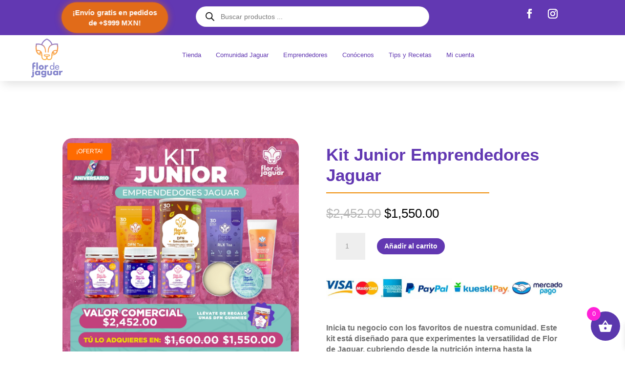

--- FILE ---
content_type: text/html; charset=UTF-8
request_url: https://www.flordejaguar.mx/productos/kit-junior-emprendedores-jaguar/
body_size: 139868
content:
<!DOCTYPE html><html lang="es" prefix="og: https://ogp.me/ns#"><head><script>if(navigator.userAgent.match(/MSIE|Internet Explorer/i)||navigator.userAgent.match(/Trident\/7\..*?rv:11/i)){let e=document.location.href;if(!e.match(/[?&]nonitro/)){if(e.indexOf("?")==-1){if(e.indexOf("#")==-1){document.location.href=e+"?nonitro=1"}else{document.location.href=e.replace("#","?nonitro=1#")}}else{if(e.indexOf("#")==-1){document.location.href=e+"&nonitro=1"}else{document.location.href=e.replace("#","&nonitro=1#")}}}}</script><link rel="preconnect" href="https://js.stripe.com" /><link rel="preconnect" href="https://cdn-ilamkod.nitrocdn.com" /><meta charset="UTF-8" /><meta http-equiv="X-UA-Compatible" content="IE=edge" /><title>Kit Junior Emprendedores Jaguar - Flor De Jaguar</title><meta name="description" content="Inicia tu negocio con los favoritos de nuestra comunidad. Este kit está diseñado para que experimentes la versatilidad de Flor de Jaguar, cubriendo desde la nutrición interna hasta la protección de la piel.DFN Smoothie (1 pza): Nutrición completa con cacao orgánico y proteína vegetal para fortalecer el sistema inmune.DFN Gummies (2 pzs): Refuerzo de defensas con Vitamina C, Zinc y Colina en deliciosas gomitas para toda la familia.RLX Gummies (1 pza): Calma natural y descanso profundo con L-Teanina y extractos de pasiflora.DFN Tea (1 pza): Mezcla de jengibre, limón y miel para un bienestar digestivo y apoyo inmunológico.RLX Tea (1 pza): El ritual nocturno perfecto con cereza y magnesio para un sueño verdaderamente reparador.Bloqueador Solar (1 pza): Protección mineral FPS 30 amigable con el ambiente y libre de químicos tóxicos.Desodorante en Crema (1 pza): Frescura natural con árbol de té y karité, protegiendo tu piel sin aluminio.El paquete ideal para quienes buscan un primer acercamiento sólido y variado al bienestar natural." /><meta name="robots" content="follow, index, max-snippet:-1, max-video-preview:-1, max-image-preview:large" /><meta property="og:locale" content="es_ES" /><meta property="og:type" content="product" /><meta property="og:title" content="Kit Junior Emprendedores Jaguar - Flor De Jaguar" /><meta property="og:description" content="Inicia tu negocio con los favoritos de nuestra comunidad. Este kit está diseñado para que experimentes la versatilidad de Flor de Jaguar, cubriendo desde la nutrición interna hasta la protección de la piel.DFN Smoothie (1 pza): Nutrición completa con cacao orgánico y proteína vegetal para fortalecer el sistema inmune.DFN Gummies (2 pzs): Refuerzo de defensas con Vitamina C, Zinc y Colina en deliciosas gomitas para toda la familia.RLX Gummies (1 pza): Calma natural y descanso profundo con L-Teanina y extractos de pasiflora.DFN Tea (1 pza): Mezcla de jengibre, limón y miel para un bienestar digestivo y apoyo inmunológico.RLX Tea (1 pza): El ritual nocturno perfecto con cereza y magnesio para un sueño verdaderamente reparador.Bloqueador Solar (1 pza): Protección mineral FPS 30 amigable con el ambiente y libre de químicos tóxicos.Desodorante en Crema (1 pza): Frescura natural con árbol de té y karité, protegiendo tu piel sin aluminio.El paquete ideal para quienes buscan un primer acercamiento sólido y variado al bienestar natural." /><meta property="og:url" content="https://www.flordejaguar.mx/productos/kit-junior-emprendedores-jaguar/" /><meta property="og:site_name" content="Flor de Jaguar" /><meta property="og:updated_time" content="2026-01-14T19:42:02-06:00" /><meta property="og:image" content="https://www.flordejaguar.mx/wp-content/uploads/2026/01/Kit_Junior_Aniversario.webp" /><meta property="og:image:secure_url" content="https://www.flordejaguar.mx/wp-content/uploads/2026/01/Kit_Junior_Aniversario.webp" /><meta property="og:image:width" content="1080" /><meta property="og:image:height" content="1080" /><meta property="og:image:alt" content="Kit Junior Emprendedores Jaguar" /><meta property="og:image:type" content="image/webp" /><meta property="product:brand" content="simple" /><meta property="product:price:amount" content="1550" /><meta property="product:price:currency" content="MXN" /><meta property="product:availability" content="instock" /><meta name="twitter:card" content="summary_large_image" /><meta name="twitter:title" content="Kit Junior Emprendedores Jaguar - Flor De Jaguar" /><meta name="twitter:description" content="Inicia tu negocio con los favoritos de nuestra comunidad. Este kit está diseñado para que experimentes la versatilidad de Flor de Jaguar, cubriendo desde la nutrición interna hasta la protección de la piel.DFN Smoothie (1 pza): Nutrición completa con cacao orgánico y proteína vegetal para fortalecer el sistema inmune.DFN Gummies (2 pzs): Refuerzo de defensas con Vitamina C, Zinc y Colina en deliciosas gomitas para toda la familia.RLX Gummies (1 pza): Calma natural y descanso profundo con L-Teanina y extractos de pasiflora.DFN Tea (1 pza): Mezcla de jengibre, limón y miel para un bienestar digestivo y apoyo inmunológico.RLX Tea (1 pza): El ritual nocturno perfecto con cereza y magnesio para un sueño verdaderamente reparador.Bloqueador Solar (1 pza): Protección mineral FPS 30 amigable con el ambiente y libre de químicos tóxicos.Desodorante en Crema (1 pza): Frescura natural con árbol de té y karité, protegiendo tu piel sin aluminio.El paquete ideal para quienes buscan un primer acercamiento sólido y variado al bienestar natural." /><meta name="twitter:image" content="https://www.flordejaguar.mx/wp-content/uploads/2026/01/Kit_Junior_Aniversario.webp" /><meta name="twitter:label1" content="Precio" /><meta name="twitter:data1" content="$1,550.00" /><meta name="twitter:label2" content="Disponibilidad" /><meta name="twitter:data2" content="Hay existencias" /><meta content="Divi Child v.4.20.4.1682438706" name="generator" /><meta name="generator" content="WordPress 6.8.3" /><meta name="viewport" content="width=device-width, initial-scale=1.0, maximum-scale=1.0, user-scalable=0" /><meta name="msapplication-TileImage" content="https://www.flordejaguar.mx/wp-content/uploads/2018/07/cropped-Flor-de-Jaguar-icono-1-270x270.png" /><meta name="generator" content="NitroPack" /><script>var NPSH,NitroScrollHelper;NPSH=NitroScrollHelper=function(){let e=null;const o=window.sessionStorage.getItem("nitroScrollPos");function t(){let e=JSON.parse(window.sessionStorage.getItem("nitroScrollPos"))||{};if(typeof e!=="object"){e={}}e[document.URL]=window.scrollY;window.sessionStorage.setItem("nitroScrollPos",JSON.stringify(e))}window.addEventListener("scroll",function(){if(e!==null){clearTimeout(e)}e=setTimeout(t,200)},{passive:true});let r={};r.getScrollPos=()=>{if(!o){return 0}const e=JSON.parse(o);return e[document.URL]||0};r.isScrolled=()=>{return r.getScrollPos()>document.documentElement.clientHeight*.5};return r}();</script><script>(function(){var a=false;var e=document.documentElement.classList;var i=navigator.userAgent.toLowerCase();var n=["android","iphone","ipad"];var r=n.length;var o;var d=null;for(var t=0;t<r;t++){o=n[t];if(i.indexOf(o)>-1)d=o;if(e.contains(o)){a=true;e.remove(o)}}if(a&&d){e.add(d);if(d=="iphone"||d=="ipad"){e.add("ios")}}})();</script><script type="text/worker" id="nitro-web-worker">var preloadRequests=0;var remainingCount={};var baseURI="";self.onmessage=function(e){switch(e.data.cmd){case"RESOURCE_PRELOAD":var o=e.data.requestId;remainingCount[o]=0;e.data.resources.forEach(function(e){preload(e,function(o){return function(){console.log(o+" DONE: "+e);if(--remainingCount[o]==0){self.postMessage({cmd:"RESOURCE_PRELOAD",requestId:o})}}}(o));remainingCount[o]++});break;case"SET_BASEURI":baseURI=e.data.uri;break}};async function preload(e,o){if(typeof URL!=="undefined"&&baseURI){try{var a=new URL(e,baseURI);e=a.href}catch(e){console.log("Worker error: "+e.message)}}console.log("Preloading "+e);try{var n=new Request(e,{mode:"no-cors",redirect:"follow"});await fetch(n);o()}catch(a){console.log(a);var r=new XMLHttpRequest;r.responseType="blob";r.onload=o;r.onerror=o;r.open("GET",e,true);r.send()}}</script><script id="nprl">(()=>{if(window.NPRL!=undefined)return;(function(e){var t=e.prototype;t.after||(t.after=function(){var e,t=arguments,n=t.length,r=0,i=this,o=i.parentNode,a=Node,c=String,u=document;if(o!==null){while(r<n){(e=t[r])instanceof a?(i=i.nextSibling)!==null?o.insertBefore(e,i):o.appendChild(e):o.appendChild(u.createTextNode(c(e)));++r}}})})(Element);var e,t;e=t=function(){var t=false;var r=window.URL||window.webkitURL;var i=true;var o=true;var a=2;var c=null;var u=null;var d=true;var s=window.nitroGtmExcludes!=undefined;var l=s?JSON.parse(atob(window.nitroGtmExcludes)).map(e=>new RegExp(e)):[];var f;var m;var v=null;var p=null;var g=null;var h={touch:["touchmove","touchend"],default:["mousemove","click","keydown","wheel"]};var E=true;var y=[];var w=false;var b=[];var S=0;var N=0;var L=false;var T=0;var R=null;var O=false;var A=false;var C=false;var P=[];var I=[];var M=[];var k=[];var x=false;var _={};var j=new Map;var B="noModule"in HTMLScriptElement.prototype;var q=requestAnimationFrame||mozRequestAnimationFrame||webkitRequestAnimationFrame||msRequestAnimationFrame;const D="gtm.js?id=";function H(e,t){if(!_[e]){_[e]=[]}_[e].push(t)}function U(e,t){if(_[e]){var n=0,r=_[e];for(var n=0;n<r.length;n++){r[n].call(this,t)}}}function Y(){(function(e,t){var r=null;var i=function(e){r(e)};var o=null;var a={};var c=null;var u=null;var d=0;e.addEventListener(t,function(r){if(["load","DOMContentLoaded"].indexOf(t)!=-1){if(u){Q(function(){e.triggerNitroEvent(t)})}c=true}else if(t=="readystatechange"){d++;n.ogReadyState=d==1?"interactive":"complete";if(u&&u>=d){n.documentReadyState=n.ogReadyState;Q(function(){e.triggerNitroEvent(t)})}}});e.addEventListener(t+"Nitro",function(e){if(["load","DOMContentLoaded"].indexOf(t)!=-1){if(!c){e.preventDefault();e.stopImmediatePropagation()}else{}u=true}else if(t=="readystatechange"){u=n.documentReadyState=="interactive"?1:2;if(d<u){e.preventDefault();e.stopImmediatePropagation()}}});switch(t){case"load":o="onload";break;case"readystatechange":o="onreadystatechange";break;case"pageshow":o="onpageshow";break;default:o=null;break}if(o){Object.defineProperty(e,o,{get:function(){return r},set:function(n){if(typeof n!=="function"){r=null;e.removeEventListener(t+"Nitro",i)}else{if(!r){e.addEventListener(t+"Nitro",i)}r=n}}})}Object.defineProperty(e,"addEventListener"+t,{value:function(r){if(r!=t||!n.startedScriptLoading||document.currentScript&&document.currentScript.hasAttribute("nitro-exclude")){}else{arguments[0]+="Nitro"}e.ogAddEventListener.apply(e,arguments);a[arguments[1]]=arguments[0]}});Object.defineProperty(e,"removeEventListener"+t,{value:function(t){var n=a[arguments[1]];arguments[0]=n;e.ogRemoveEventListener.apply(e,arguments)}});Object.defineProperty(e,"triggerNitroEvent"+t,{value:function(t,n){n=n||e;var r=new Event(t+"Nitro",{bubbles:true});r.isNitroPack=true;Object.defineProperty(r,"type",{get:function(){return t},set:function(){}});Object.defineProperty(r,"target",{get:function(){return n},set:function(){}});e.dispatchEvent(r)}});if(typeof e.triggerNitroEvent==="undefined"){(function(){var t=e.addEventListener;var n=e.removeEventListener;Object.defineProperty(e,"ogAddEventListener",{value:t});Object.defineProperty(e,"ogRemoveEventListener",{value:n});Object.defineProperty(e,"addEventListener",{value:function(n){var r="addEventListener"+n;if(typeof e[r]!=="undefined"){e[r].apply(e,arguments)}else{t.apply(e,arguments)}},writable:true});Object.defineProperty(e,"removeEventListener",{value:function(t){var r="removeEventListener"+t;if(typeof e[r]!=="undefined"){e[r].apply(e,arguments)}else{n.apply(e,arguments)}}});Object.defineProperty(e,"triggerNitroEvent",{value:function(t,n){var r="triggerNitroEvent"+t;if(typeof e[r]!=="undefined"){e[r].apply(e,arguments)}}})})()}}).apply(null,arguments)}Y(window,"load");Y(window,"pageshow");Y(window,"DOMContentLoaded");Y(document,"DOMContentLoaded");Y(document,"readystatechange");try{var F=new Worker(r.createObjectURL(new Blob([document.getElementById("nitro-web-worker").textContent],{type:"text/javascript"})))}catch(e){var F=new Worker("data:text/javascript;base64,"+btoa(document.getElementById("nitro-web-worker").textContent))}F.onmessage=function(e){if(e.data.cmd=="RESOURCE_PRELOAD"){U(e.data.requestId,e)}};if(typeof document.baseURI!=="undefined"){F.postMessage({cmd:"SET_BASEURI",uri:document.baseURI})}var G=function(e){if(--S==0){Q(K)}};var W=function(e){e.target.removeEventListener("load",W);e.target.removeEventListener("error",W);e.target.removeEventListener("nitroTimeout",W);if(e.type!="nitroTimeout"){clearTimeout(e.target.nitroTimeout)}if(--N==0&&S==0){Q(J)}};var X=function(e){var t=e.textContent;try{var n=r.createObjectURL(new Blob([t.replace(/^(?:<!--)?(.*?)(?:-->)?$/gm,"$1")],{type:"text/javascript"}))}catch(e){var n="data:text/javascript;base64,"+btoa(t.replace(/^(?:<!--)?(.*?)(?:-->)?$/gm,"$1"))}return n};var K=function(){n.documentReadyState="interactive";document.triggerNitroEvent("readystatechange");document.triggerNitroEvent("DOMContentLoaded");if(window.pageYOffset||window.pageXOffset){window.dispatchEvent(new Event("scroll"))}A=true;Q(function(){if(N==0){Q(J)}Q($)})};var J=function(){if(!A||O)return;O=true;R.disconnect();en();n.documentReadyState="complete";document.triggerNitroEvent("readystatechange");window.triggerNitroEvent("load",document);window.triggerNitroEvent("pageshow",document);if(window.pageYOffset||window.pageXOffset||location.hash){let e=typeof history.scrollRestoration!=="undefined"&&history.scrollRestoration=="auto";if(e&&typeof NPSH!=="undefined"&&NPSH.getScrollPos()>0&&window.pageYOffset>document.documentElement.clientHeight*.5){window.scrollTo(0,NPSH.getScrollPos())}else if(location.hash){try{let e=document.querySelector(location.hash);if(e){e.scrollIntoView()}}catch(e){}}}var e=null;if(a==1){e=eo}else{e=eu}Q(e)};var Q=function(e){setTimeout(e,0)};var V=function(e){if(e.type=="touchend"||e.type=="click"){g=e}};var $=function(){if(d&&g){setTimeout(function(e){return function(){var t=function(e,t,n){var r=new Event(e,{bubbles:true,cancelable:true});if(e=="click"){r.clientX=t;r.clientY=n}else{r.touches=[{clientX:t,clientY:n}]}return r};var n;if(e.type=="touchend"){var r=e.changedTouches[0];n=document.elementFromPoint(r.clientX,r.clientY);n.dispatchEvent(t("touchstart"),r.clientX,r.clientY);n.dispatchEvent(t("touchend"),r.clientX,r.clientY);n.dispatchEvent(t("click"),r.clientX,r.clientY)}else if(e.type=="click"){n=document.elementFromPoint(e.clientX,e.clientY);n.dispatchEvent(t("click"),e.clientX,e.clientY)}}}(g),150);g=null}};var z=function(e){if(e.tagName=="SCRIPT"&&!e.hasAttribute("data-nitro-for-id")&&!e.hasAttribute("nitro-document-write")||e.tagName=="IMG"&&(e.hasAttribute("src")||e.hasAttribute("srcset"))||e.tagName=="IFRAME"&&e.hasAttribute("src")||e.tagName=="LINK"&&e.hasAttribute("href")&&e.hasAttribute("rel")&&e.getAttribute("rel")=="stylesheet"){if(e.tagName==="IFRAME"&&e.src.indexOf("about:blank")>-1){return}var t="";switch(e.tagName){case"LINK":t=e.href;break;case"IMG":if(k.indexOf(e)>-1)return;t=e.srcset||e.src;break;default:t=e.src;break}var n=e.getAttribute("type");if(!t&&e.tagName!=="SCRIPT")return;if((e.tagName=="IMG"||e.tagName=="LINK")&&(t.indexOf("data:")===0||t.indexOf("blob:")===0))return;if(e.tagName=="SCRIPT"&&n&&n!=="text/javascript"&&n!=="application/javascript"){if(n!=="module"||!B)return}if(e.tagName==="SCRIPT"){if(k.indexOf(e)>-1)return;if(e.noModule&&B){return}let t=null;if(document.currentScript){if(document.currentScript.src&&document.currentScript.src.indexOf(D)>-1){t=document.currentScript}if(document.currentScript.hasAttribute("data-nitro-gtm-id")){e.setAttribute("data-nitro-gtm-id",document.currentScript.getAttribute("data-nitro-gtm-id"))}}else if(window.nitroCurrentScript){if(window.nitroCurrentScript.src&&window.nitroCurrentScript.src.indexOf(D)>-1){t=window.nitroCurrentScript}}if(t&&s){let n=false;for(const t of l){n=e.src?t.test(e.src):t.test(e.textContent);if(n){break}}if(!n){e.type="text/googletagmanagerscript";let n=t.hasAttribute("data-nitro-gtm-id")?t.getAttribute("data-nitro-gtm-id"):t.id;if(!j.has(n)){j.set(n,[])}let r=j.get(n);r.push(e);return}}if(!e.src){if(e.textContent.length>0){e.textContent+="\n;if(document.currentScript.nitroTimeout) {clearTimeout(document.currentScript.nitroTimeout);}; setTimeout(function() { this.dispatchEvent(new Event('load')); }.bind(document.currentScript), 0);"}else{return}}else{}k.push(e)}if(!e.hasOwnProperty("nitroTimeout")){N++;e.addEventListener("load",W,true);e.addEventListener("error",W,true);e.addEventListener("nitroTimeout",W,true);e.nitroTimeout=setTimeout(function(){console.log("Resource timed out",e);e.dispatchEvent(new Event("nitroTimeout"))},5e3)}}};var Z=function(e){if(e.hasOwnProperty("nitroTimeout")&&e.nitroTimeout){clearTimeout(e.nitroTimeout);e.nitroTimeout=null;e.dispatchEvent(new Event("nitroTimeout"))}};document.documentElement.addEventListener("load",function(e){if(e.target.tagName=="SCRIPT"||e.target.tagName=="IMG"){k.push(e.target)}},true);document.documentElement.addEventListener("error",function(e){if(e.target.tagName=="SCRIPT"||e.target.tagName=="IMG"){k.push(e.target)}},true);var ee=["appendChild","replaceChild","insertBefore","prepend","append","before","after","replaceWith","insertAdjacentElement"];var et=function(){if(s){window._nitro_setTimeout=window.setTimeout;window.setTimeout=function(e,t,...n){let r=document.currentScript||window.nitroCurrentScript;if(!r||r.src&&r.src.indexOf(D)==-1){return window._nitro_setTimeout.call(window,e,t,...n)}return window._nitro_setTimeout.call(window,function(e,t){return function(...n){window.nitroCurrentScript=e;t(...n)}}(r,e),t,...n)}}ee.forEach(function(e){HTMLElement.prototype["og"+e]=HTMLElement.prototype[e];HTMLElement.prototype[e]=function(...t){if(this.parentNode||this===document.documentElement){switch(e){case"replaceChild":case"insertBefore":t.pop();break;case"insertAdjacentElement":t.shift();break}t.forEach(function(e){if(!e)return;if(e.tagName=="SCRIPT"){z(e)}else{if(e.children&&e.children.length>0){e.querySelectorAll("script").forEach(z)}}})}return this["og"+e].apply(this,arguments)}})};var en=function(){if(s&&typeof window._nitro_setTimeout==="function"){window.setTimeout=window._nitro_setTimeout}ee.forEach(function(e){HTMLElement.prototype[e]=HTMLElement.prototype["og"+e]})};var er=async function(){if(o){ef(f);ef(V);if(v){clearTimeout(v);v=null}}if(T===1){L=true;return}else if(T===0){T=-1}n.startedScriptLoading=true;Object.defineProperty(document,"readyState",{get:function(){return n.documentReadyState},set:function(){}});var e=document.documentElement;var t={attributes:true,attributeFilter:["src"],childList:true,subtree:true};R=new MutationObserver(function(e,t){e.forEach(function(e){if(e.type=="childList"&&e.addedNodes.length>0){e.addedNodes.forEach(function(e){if(!document.documentElement.contains(e)){return}if(e.tagName=="IMG"||e.tagName=="IFRAME"||e.tagName=="LINK"){z(e)}})}if(e.type=="childList"&&e.removedNodes.length>0){e.removedNodes.forEach(function(e){if(e.tagName=="IFRAME"||e.tagName=="LINK"){Z(e)}})}if(e.type=="attributes"){var t=e.target;if(!document.documentElement.contains(t)){return}if(t.tagName=="IFRAME"||t.tagName=="LINK"||t.tagName=="IMG"||t.tagName=="SCRIPT"){z(t)}}})});R.observe(e,t);if(!s){et()}await Promise.all(P);var r=b.shift();var i=null;var a=false;while(r){var c;var u=JSON.parse(atob(r.meta));var d=u.delay;if(r.type=="inline"){var l=document.getElementById(r.id);if(l){l.remove()}else{r=b.shift();continue}c=X(l);if(c===false){r=b.shift();continue}}else{c=r.src}if(!a&&r.type!="inline"&&(typeof u.attributes.async!="undefined"||typeof u.attributes.defer!="undefined")){if(i===null){i=r}else if(i===r){a=true}if(!a){b.push(r);r=b.shift();continue}}var m=document.createElement("script");m.src=c;m.setAttribute("data-nitro-for-id",r.id);for(var p in u.attributes){try{if(u.attributes[p]===false){m.setAttribute(p,"")}else{m.setAttribute(p,u.attributes[p])}}catch(e){console.log("Error while setting script attribute",m,e)}}m.async=false;if(u.canonicalLink!=""&&Object.getOwnPropertyDescriptor(m,"src")?.configurable!==false){(e=>{Object.defineProperty(m,"src",{get:function(){return e.canonicalLink},set:function(){}})})(u)}if(d){setTimeout((function(e,t){var n=document.querySelector("[data-nitro-marker-id='"+t+"']");if(n){n.after(e)}else{document.head.appendChild(e)}}).bind(null,m,r.id),d)}else{m.addEventListener("load",G);m.addEventListener("error",G);if(!m.noModule||!B){S++}var g=document.querySelector("[data-nitro-marker-id='"+r.id+"']");if(g){Q(function(e,t){return function(){e.after(t)}}(g,m))}else{Q(function(e){return function(){document.head.appendChild(e)}}(m))}}r=b.shift()}};var ei=function(){var e=document.getElementById("nitro-deferred-styles");var t=document.createElement("div");t.innerHTML=e.textContent;return t};var eo=async function(e){isPreload=e&&e.type=="NitroPreload";if(!isPreload){T=-1;E=false;if(o){ef(f);ef(V);if(v){clearTimeout(v);v=null}}}if(w===false){var t=ei();let e=t.querySelectorAll('style,link[rel="stylesheet"]');w=e.length;if(w){let e=document.getElementById("nitro-deferred-styles-marker");e.replaceWith.apply(e,t.childNodes)}else if(isPreload){Q(ed)}else{es()}}else if(w===0&&!isPreload){es()}};var ea=function(){var e=ei();var t=e.childNodes;var n;var r=[];for(var i=0;i<t.length;i++){n=t[i];if(n.href){r.push(n.href)}}var o="css-preload";H(o,function(e){eo(new Event("NitroPreload"))});if(r.length){F.postMessage({cmd:"RESOURCE_PRELOAD",resources:r,requestId:o})}else{Q(function(){U(o)})}};var ec=function(){if(T===-1)return;T=1;var e=[];var t,n;for(var r=0;r<b.length;r++){t=b[r];if(t.type!="inline"){if(t.src){n=JSON.parse(atob(t.meta));if(n.delay)continue;if(n.attributes.type&&n.attributes.type=="module"&&!B)continue;e.push(t.src)}}}if(e.length){var i="js-preload";H(i,function(e){T=2;if(L){Q(er)}});F.postMessage({cmd:"RESOURCE_PRELOAD",resources:e,requestId:i})}};var eu=function(){while(I.length){style=I.shift();if(style.hasAttribute("nitropack-onload")){style.setAttribute("onload",style.getAttribute("nitropack-onload"));Q(function(e){return function(){e.dispatchEvent(new Event("load"))}}(style))}}while(M.length){style=M.shift();if(style.hasAttribute("nitropack-onerror")){style.setAttribute("onerror",style.getAttribute("nitropack-onerror"));Q(function(e){return function(){e.dispatchEvent(new Event("error"))}}(style))}}};var ed=function(){if(!x){if(i){Q(function(){var e=document.getElementById("nitro-critical-css");if(e){e.remove()}})}x=true;onStylesLoadEvent=new Event("NitroStylesLoaded");onStylesLoadEvent.isNitroPack=true;window.dispatchEvent(onStylesLoadEvent)}};var es=function(){if(a==2){Q(er)}else{eu()}};var el=function(e){m.forEach(function(t){document.addEventListener(t,e,true)})};var ef=function(e){m.forEach(function(t){document.removeEventListener(t,e,true)})};if(s){et()}return{setAutoRemoveCriticalCss:function(e){i=e},registerScript:function(e,t,n){b.push({type:"remote",src:e,id:t,meta:n})},registerInlineScript:function(e,t){b.push({type:"inline",id:e,meta:t})},registerStyle:function(e,t,n){y.push({href:e,rel:t,media:n})},onLoadStyle:function(e){I.push(e);if(w!==false&&--w==0){Q(ed);if(E){E=false}else{es()}}},onErrorStyle:function(e){M.push(e);if(w!==false&&--w==0){Q(ed);if(E){E=false}else{es()}}},loadJs:function(e,t){if(!e.src){var n=X(e);if(n!==false){e.src=n;e.textContent=""}}if(t){Q(function(e,t){return function(){e.after(t)}}(t,e))}else{Q(function(e){return function(){document.head.appendChild(e)}}(e))}},loadQueuedResources:async function(){window.dispatchEvent(new Event("NitroBootStart"));if(p){clearTimeout(p);p=null}window.removeEventListener("load",e.loadQueuedResources);f=a==1?er:eo;if(!o||g){Q(f)}else{if(navigator.userAgent.indexOf(" Edge/")==-1){ea();H("css-preload",ec)}el(f);if(u){if(c){v=setTimeout(f,c)}}else{}}},fontPreload:function(e){var t="critical-fonts";H(t,function(e){document.getElementById("nitro-critical-fonts").type="text/css"});F.postMessage({cmd:"RESOURCE_PRELOAD",resources:e,requestId:t})},boot:function(){if(t)return;t=true;C=typeof NPSH!=="undefined"&&NPSH.isScrolled();let n=document.prerendering;if(location.hash||C||n){o=false}m=h.default.concat(h.touch);p=setTimeout(e.loadQueuedResources,1500);el(V);if(C){e.loadQueuedResources()}else{window.addEventListener("load",e.loadQueuedResources)}},addPrerequisite:function(e){P.push(e)},getTagManagerNodes:function(e){if(!e)return j;return j.get(e)??[]}}}();var n,r;n=r=function(){var t=document.write;return{documentWrite:function(n,r){if(n&&n.hasAttribute("nitro-exclude")){return t.call(document,r)}var i=null;if(n.documentWriteContainer){i=n.documentWriteContainer}else{i=document.createElement("span");n.documentWriteContainer=i}var o=null;if(n){if(n.hasAttribute("data-nitro-for-id")){o=document.querySelector('template[data-nitro-marker-id="'+n.getAttribute("data-nitro-for-id")+'"]')}else{o=n}}i.innerHTML+=r;i.querySelectorAll("script").forEach(function(e){e.setAttribute("nitro-document-write","")});if(!i.parentNode){if(o){o.parentNode.insertBefore(i,o)}else{document.body.appendChild(i)}}var a=document.createElement("span");a.innerHTML=r;var c=a.querySelectorAll("script");if(c.length){c.forEach(function(t){var n=t.getAttributeNames();var r=document.createElement("script");n.forEach(function(e){r.setAttribute(e,t.getAttribute(e))});r.async=false;if(!t.src&&t.textContent){r.textContent=t.textContent}e.loadJs(r,o)})}},TrustLogo:function(e,t){var n=document.getElementById(e);var r=document.createElement("img");r.src=t;n.parentNode.insertBefore(r,n)},documentReadyState:"loading",ogReadyState:document.readyState,startedScriptLoading:false,loadScriptDelayed:function(e,t){setTimeout(function(){var t=document.createElement("script");t.src=e;document.head.appendChild(t)},t)}}}();document.write=function(e){n.documentWrite(document.currentScript,e)};document.writeln=function(e){n.documentWrite(document.currentScript,e+"\n")};window.NPRL=e;window.NitroResourceLoader=t;window.NPh=n;window.NitroPackHelper=r})();</script><template id="nitro-deferred-styles-marker"></template><style id="nitro-fonts">@font-face{font-family:"Woo-Side-Cart";src:url("https://cdn-ilamkod.nitrocdn.com/uSODpOlUFYcnzOsiwLwTxwIvLFdjCDOW/assets/static/source/rev-ac9d311/www.flordejaguar.mx/wp-content/plugins/side-cart-woocommerce/assets/css/fonts/21fb47866ede7d7b9739a965f553f346.Woo-Side-Cart.eot");src:url("https://cdn-ilamkod.nitrocdn.com/uSODpOlUFYcnzOsiwLwTxwIvLFdjCDOW/assets/static/source/rev-ac9d311/www.flordejaguar.mx/wp-content/plugins/side-cart-woocommerce/assets/css/fonts/21fb47866ede7d7b9739a965f553f346.Woo-Side-Cart.ttf") format("truetype");font-weight:normal;font-style:normal;font-display:swap}@font-face{font-family:ETmodules;font-display:swap;src:url("https://cdn-ilamkod.nitrocdn.com/uSODpOlUFYcnzOsiwLwTxwIvLFdjCDOW/assets/static/source/rev-ac9d311/www.flordejaguar.mx/wp-content/themes/Divi/core/admin/fonts/modules/social/modules.eot");src:url("https://cdn-ilamkod.nitrocdn.com/uSODpOlUFYcnzOsiwLwTxwIvLFdjCDOW/assets/static/source/rev-ac9d311/www.flordejaguar.mx/wp-content/themes/Divi/core/admin/fonts/modules/social/modules.ttf") format("truetype");font-weight:400;font-style:normal}@font-face{font-family:FontAwesome;font-style:normal;font-weight:400;font-display:swap;src:url("https://cdn-ilamkod.nitrocdn.com/uSODpOlUFYcnzOsiwLwTxwIvLFdjCDOW/assets/static/source/rev-ac9d311/www.flordejaguar.mx/wp-content/themes/Divi/core/admin/fonts/fontawesome/fa-regular-400.eot");src:url("https://cdn-ilamkod.nitrocdn.com/uSODpOlUFYcnzOsiwLwTxwIvLFdjCDOW/assets/static/source/rev-ac9d311/www.flordejaguar.mx/wp-content/themes/Divi/core/admin/fonts/fontawesome/fa-regular-400.woff2") format("woff2")}@font-face{font-family:FontAwesome;font-style:normal;font-weight:900;font-display:swap;src:url("https://cdn-ilamkod.nitrocdn.com/uSODpOlUFYcnzOsiwLwTxwIvLFdjCDOW/assets/static/source/rev-ac9d311/www.flordejaguar.mx/wp-content/themes/Divi/core/admin/fonts/fontawesome/fa-solid-900.eot");src:url("https://cdn-ilamkod.nitrocdn.com/uSODpOlUFYcnzOsiwLwTxwIvLFdjCDOW/assets/static/source/rev-ac9d311/www.flordejaguar.mx/wp-content/themes/Divi/core/admin/fonts/fontawesome/fa-solid-900.woff2") format("woff2")}@font-face{font-family:FontAwesome;font-style:normal;font-weight:400;font-display:swap;src:url("https://cdn-ilamkod.nitrocdn.com/uSODpOlUFYcnzOsiwLwTxwIvLFdjCDOW/assets/static/source/rev-ac9d311/www.flordejaguar.mx/wp-content/themes/Divi/core/admin/fonts/fontawesome/fa-brands-400.eot");src:url("https://cdn-ilamkod.nitrocdn.com/uSODpOlUFYcnzOsiwLwTxwIvLFdjCDOW/assets/static/source/rev-ac9d311/www.flordejaguar.mx/wp-content/themes/Divi/core/admin/fonts/fontawesome/fa-brands-400.woff2") format("woff2")}@font-face{font-family:ETmodules;font-display:swap;src:url("https://cdn-ilamkod.nitrocdn.com/uSODpOlUFYcnzOsiwLwTxwIvLFdjCDOW/assets/static/source/rev-ac9d311/www.flordejaguar.mx/wp-content/themes/Divi/core/admin/fonts/modules/all/modules.eot");src:url("https://cdn-ilamkod.nitrocdn.com/uSODpOlUFYcnzOsiwLwTxwIvLFdjCDOW/assets/static/source/rev-ac9d311/www.flordejaguar.mx/wp-content/themes/Divi/core/admin/fonts/modules/all/modules.ttf") format("truetype");font-weight:400;font-style:normal}</style><style type="text/css" id="nitro-critical-css">@charset "UTF-8";ul{box-sizing:border-box}:root{--wp--preset--font-size--normal:16px;--wp--preset--font-size--huge:42px}.screen-reader-text{border:0;clip-path:inset(50%);height:1px;margin:-1px;overflow:hidden;padding:0;position:absolute;width:1px;word-wrap:normal !important}html :where(img[class*=wp-image-]){height:auto;max-width:100%}:root{--wp--preset--aspect-ratio--square:1;--wp--preset--aspect-ratio--4-3:4/3;--wp--preset--aspect-ratio--3-4:3/4;--wp--preset--aspect-ratio--3-2:3/2;--wp--preset--aspect-ratio--2-3:2/3;--wp--preset--aspect-ratio--16-9:16/9;--wp--preset--aspect-ratio--9-16:9/16;--wp--preset--color--black:#000;--wp--preset--color--cyan-bluish-gray:#abb8c3;--wp--preset--color--white:#fff;--wp--preset--color--pale-pink:#f78da7;--wp--preset--color--vivid-red:#cf2e2e;--wp--preset--color--luminous-vivid-orange:#ff6900;--wp--preset--color--luminous-vivid-amber:#fcb900;--wp--preset--color--light-green-cyan:#7bdcb5;--wp--preset--color--vivid-green-cyan:#00d084;--wp--preset--color--pale-cyan-blue:#8ed1fc;--wp--preset--color--vivid-cyan-blue:#0693e3;--wp--preset--color--vivid-purple:#9b51e0;--wp--preset--gradient--vivid-cyan-blue-to-vivid-purple:linear-gradient(135deg,rgba(6,147,227,1) 0%,#9b51e0 100%);--wp--preset--gradient--light-green-cyan-to-vivid-green-cyan:linear-gradient(135deg,#7adcb4 0%,#00d082 100%);--wp--preset--gradient--luminous-vivid-amber-to-luminous-vivid-orange:linear-gradient(135deg,rgba(252,185,0,1) 0%,rgba(255,105,0,1) 100%);--wp--preset--gradient--luminous-vivid-orange-to-vivid-red:linear-gradient(135deg,rgba(255,105,0,1) 0%,#cf2e2e 100%);--wp--preset--gradient--very-light-gray-to-cyan-bluish-gray:linear-gradient(135deg,#eee 0%,#a9b8c3 100%);--wp--preset--gradient--cool-to-warm-spectrum:linear-gradient(135deg,#4aeadc 0%,#9778d1 20%,#cf2aba 40%,#ee2c82 60%,#fb6962 80%,#fef84c 100%);--wp--preset--gradient--blush-light-purple:linear-gradient(135deg,#ffceec 0%,#9896f0 100%);--wp--preset--gradient--blush-bordeaux:linear-gradient(135deg,#fecda5 0%,#fe2d2d 50%,#6b003e 100%);--wp--preset--gradient--luminous-dusk:linear-gradient(135deg,#ffcb70 0%,#c751c0 50%,#4158d0 100%);--wp--preset--gradient--pale-ocean:linear-gradient(135deg,#fff5cb 0%,#b6e3d4 50%,#33a7b5 100%);--wp--preset--gradient--electric-grass:linear-gradient(135deg,#caf880 0%,#71ce7e 100%);--wp--preset--gradient--midnight:linear-gradient(135deg,#020381 0%,#2874fc 100%);--wp--preset--font-size--small:13px;--wp--preset--font-size--medium:20px;--wp--preset--font-size--large:36px;--wp--preset--font-size--x-large:42px;--wp--preset--spacing--20:.44rem;--wp--preset--spacing--30:.67rem;--wp--preset--spacing--40:1rem;--wp--preset--spacing--50:1.5rem;--wp--preset--spacing--60:2.25rem;--wp--preset--spacing--70:3.38rem;--wp--preset--spacing--80:5.06rem;--wp--preset--shadow--natural:6px 6px 9px rgba(0,0,0,.2);--wp--preset--shadow--deep:12px 12px 50px rgba(0,0,0,.4);--wp--preset--shadow--sharp:6px 6px 0px rgba(0,0,0,.2);--wp--preset--shadow--outlined:6px 6px 0px -3px rgba(255,255,255,1),6px 6px rgba(0,0,0,1);--wp--preset--shadow--crisp:6px 6px 0px rgba(0,0,0,1)}:root{--wp--style--global--content-size:823px;--wp--style--global--wide-size:1080px}:where(body){margin:0}body{padding-top:0px;padding-right:0px;padding-bottom:0px;padding-left:0px}button.pswp__button{box-shadow:none !important;background-image:url("https://cdn-ilamkod.nitrocdn.com/uSODpOlUFYcnzOsiwLwTxwIvLFdjCDOW/assets/images/optimized/rev-357a93c/www.flordejaguar.mx/wp-content/plugins/woocommerce/assets/css/photoswipe/default-skin/default-skin.png") !important}button.pswp__button,button.pswp__button--arrow--left::before,button.pswp__button--arrow--right::before{background-color:transparent !important}button.pswp__button--arrow--left,button.pswp__button--arrow--right{background-image:none !important}.pswp{display:none;position:absolute;width:100%;height:100%;left:0;top:0;overflow:hidden;-ms-touch-action:none;touch-action:none;z-index:1500;-webkit-text-size-adjust:100%;-webkit-backface-visibility:hidden;outline:0}.pswp *{-webkit-box-sizing:border-box;box-sizing:border-box}.pswp__bg{position:absolute;left:0;top:0;width:100%;height:100%;background:#000;opacity:0;-webkit-transform:translateZ(0);transform:translateZ(0);-webkit-backface-visibility:hidden;will-change:opacity}.pswp__scroll-wrap{position:absolute;left:0;top:0;width:100%;height:100%;overflow:hidden}.pswp__container{-ms-touch-action:none;touch-action:none;position:absolute;left:0;right:0;top:0;bottom:0}.pswp__container{-webkit-touch-callout:none}.pswp__bg{will-change:opacity}.pswp__container{-webkit-backface-visibility:hidden}.pswp__item{position:absolute;left:0;right:0;top:0;bottom:0;overflow:hidden}.pswp__button{width:44px;height:44px;position:relative;background:0 0;overflow:visible;-webkit-appearance:none;display:block;border:0;padding:0;margin:0;float:left;opacity:.75;-webkit-box-shadow:none;box-shadow:none}.pswp__button::-moz-focus-inner{padding:0;border:0}.pswp__button,.pswp__button--arrow--left:before,.pswp__button--arrow--right:before{background:url("https://cdn-ilamkod.nitrocdn.com/uSODpOlUFYcnzOsiwLwTxwIvLFdjCDOW/assets/images/optimized/rev-357a93c/www.flordejaguar.mx/wp-content/plugins/woocommerce/assets/css/photoswipe/default-skin/default-skin.png") 0 0 no-repeat;background-size:264px 88px;width:44px;height:44px}.pswp__button--close{background-position:0 -44px}.pswp__button--share{background-position:-44px -44px}.pswp__button--fs{display:none}.pswp__button--zoom{display:none;background-position:-88px 0}.pswp__button--arrow--left,.pswp__button--arrow--right{background:0 0;top:50%;margin-top:-50px;width:70px;height:100px;position:absolute}.pswp__button--arrow--left{left:0}.pswp__button--arrow--right{right:0}.pswp__button--arrow--left:before,.pswp__button--arrow--right:before{content:"";top:35px;background-color:rgba(0,0,0,.3);height:30px;width:32px;position:absolute}.pswp__button--arrow--left:before{left:6px;background-position:-138px -44px}.pswp__button--arrow--right:before{right:6px;background-position:-94px -44px}.pswp__share-modal{display:block;background:rgba(0,0,0,.5);width:100%;height:100%;top:0;left:0;padding:10px;position:absolute;z-index:1600;opacity:0;-webkit-backface-visibility:hidden;will-change:opacity}.pswp__share-modal--hidden{display:none}.pswp__share-tooltip{z-index:1620;position:absolute;background:#fff;top:56px;border-radius:2px;display:block;width:auto;right:44px;-webkit-box-shadow:0 2px 5px rgba(0,0,0,.25);box-shadow:0 2px 5px rgba(0,0,0,.25);-webkit-transform:translateY(6px);-ms-transform:translateY(6px);transform:translateY(6px);-webkit-backface-visibility:hidden;will-change:transform}.pswp__counter{position:relative;left:0;top:0;height:44px;font-size:13px;line-height:44px;color:#fff;opacity:.75;padding:0 10px;margin-inline-end:auto}.pswp__caption{position:absolute;left:0;bottom:0;width:100%;min-height:44px}.pswp__caption__center{text-align:left;max-width:420px;margin:0 auto;font-size:13px;padding:10px;line-height:20px;color:#ccc}.pswp__preloader{width:44px;height:44px;position:absolute;top:0;left:50%;margin-left:-22px;opacity:0;will-change:opacity;direction:ltr}.pswp__preloader__icn{width:20px;height:20px;margin:12px}@media screen and (max-width:1024px){.pswp__preloader{position:relative;left:auto;top:auto;margin:0;float:right}}.pswp__ui{-webkit-font-smoothing:auto;visibility:visible;opacity:1;z-index:1550}.pswp__top-bar{position:absolute;left:0;top:0;height:44px;width:100%;display:flex;justify-content:flex-end}.pswp__caption,.pswp__top-bar{-webkit-backface-visibility:hidden;will-change:opacity}.pswp__caption,.pswp__top-bar{background-color:rgba(0,0,0,.5)}.pswp__ui--hidden .pswp__button--arrow--left,.pswp__ui--hidden .pswp__button--arrow--right,.pswp__ui--hidden .pswp__caption,.pswp__ui--hidden .pswp__top-bar{opacity:.001}:root{--woocommerce:#720eec;--wc-green:#7ad03a;--wc-red:#a00;--wc-orange:#ffba00;--wc-blue:#2ea2cc;--wc-primary:#720eec;--wc-primary-text:#fcfbfe;--wc-secondary:#e9e6ed;--wc-secondary-text:#515151;--wc-highlight:#958e09;--wc-highligh-text:white;--wc-content-bg:#fff;--wc-subtext:#767676;--wc-form-border-color:rgba(32,7,7,.8);--wc-form-border-radius:4px;--wc-form-border-width:1px}.woocommerce img,.woocommerce-page img{height:auto;max-width:100%}@media only screen and (max-width:768px){:root{--woocommerce:#720eec;--wc-green:#7ad03a;--wc-red:#a00;--wc-orange:#ffba00;--wc-blue:#2ea2cc;--wc-primary:#720eec;--wc-primary-text:#fcfbfe;--wc-secondary:#e9e6ed;--wc-secondary-text:#515151;--wc-highlight:#958e09;--wc-highligh-text:white;--wc-content-bg:#fff;--wc-subtext:#767676;--wc-form-border-color:rgba(32,7,7,.8);--wc-form-border-radius:4px;--wc-form-border-width:1px}}:root{--woocommerce:#720eec;--wc-green:#7ad03a;--wc-red:#a00;--wc-orange:#ffba00;--wc-blue:#2ea2cc;--wc-primary:#720eec;--wc-primary-text:#fcfbfe;--wc-secondary:#e9e6ed;--wc-secondary-text:#515151;--wc-highlight:#958e09;--wc-highligh-text:white;--wc-content-bg:#fff;--wc-subtext:#767676;--wc-form-border-color:rgba(32,7,7,.8);--wc-form-border-radius:4px;--wc-form-border-width:1px}.screen-reader-text{clip:rect(1px,1px,1px,1px);height:1px;overflow:hidden;position:absolute !important;width:1px;word-wrap:normal !important}.woocommerce div.product{margin-bottom:0;position:relative}.woocommerce:where(body:not(.woocommerce-block-theme-has-button-styles)) a.button{font-size:100%;margin:0;line-height:1;position:relative;text-decoration:none;overflow:visible;padding:.618em 1em;font-weight:700;border-radius:3px;left:auto;color:#515151;background-color:#e9e6ed;border:0;display:inline-block;background-image:none;box-shadow:none;text-shadow:none}.dgwt-wcas-search-wrapp{position:relative;line-height:100%;display:block;color:#444;min-width:230px;width:100%;text-align:left;margin:0 auto;-webkit-box-sizing:border-box;-moz-box-sizing:border-box;box-sizing:border-box}.dgwt-wcas-search-wrapp *{-webkit-box-sizing:border-box;-moz-box-sizing:border-box;box-sizing:border-box}.dgwt-wcas-search-form{margin:0;padding:0;width:100%}input[type=search].dgwt-wcas-search-input{-webkit-box-shadow:none;box-shadow:none;margin:0;-webkit-appearance:textfield;text-align:left}[type=search].dgwt-wcas-search-input::-ms-clear{display:none}[type=search].dgwt-wcas-search-input::-webkit-search-decoration{-webkit-appearance:none}[type=search].dgwt-wcas-search-input::-webkit-search-cancel-button{display:none}.dgwt-wcas-style-pirx .dgwt-wcas-sf-wrapp button.dgwt-wcas-search-submit:before{display:none}button.dgwt-wcas-search-submit{position:relative}.dgwt-wcas-ico-magnifier{bottom:0;left:0;margin:auto;position:absolute;right:0;top:0;height:65%;display:block}.dgwt-wcas-preloader{height:100%;position:absolute;right:0;top:0;width:40px;z-index:-1;background-repeat:no-repeat;background-position:right 15px center;background-size:auto 44%}.dgwt-wcas-voice-search{position:absolute;right:0;top:0;height:100%;width:40px;z-index:1;opacity:.5;align-items:center;justify-content:center;display:none}.screen-reader-text{clip:rect(1px,1px,1px,1px);height:1px;overflow:hidden;position:absolute !important;width:1px}.dgwt-wcas-sf-wrapp:after,.dgwt-wcas-sf-wrapp:before{content:"";display:table}.dgwt-wcas-sf-wrapp:after{clear:both}.dgwt-wcas-sf-wrapp{zoom:1;width:100%;max-width:100vw;margin:0;position:relative;background:0 0}.dgwt-wcas-sf-wrapp input[type=search].dgwt-wcas-search-input{width:100%;height:40px;font-size:14px;line-height:100%;padding:10px 15px;margin:0;background:#fff;border:1px solid #ddd;border-radius:3px;-webkit-border-radius:3px;-webkit-appearance:none;box-sizing:border-box}.dgwt-wcas-sf-wrapp input[type=search].dgwt-wcas-search-input::-webkit-input-placeholder{color:#999;font-weight:400;font-style:italic;line-height:normal}.dgwt-wcas-sf-wrapp input[type=search].dgwt-wcas-search-input:-moz-placeholder{color:#999;font-weight:400;font-style:italic;line-height:normal}.dgwt-wcas-sf-wrapp input[type=search].dgwt-wcas-search-input::-moz-placeholder{color:#999;font-weight:400;font-style:italic;line-height:normal}.dgwt-wcas-sf-wrapp input[type=search].dgwt-wcas-search-input:-ms-input-placeholder{color:#999;font-weight:400;font-style:italic;line-height:normal}.dgwt-wcas-sf-wrapp button.dgwt-wcas-search-submit{overflow:visible;position:absolute;border:0;padding:0 15px;margin:0;height:40px;min-width:50px;width:auto;line-height:100%;min-height:100%;right:0;left:auto;top:0;bottom:auto;color:#fff;text-transform:uppercase;background-color:#333;border-radius:0 2px 2px 0;-webkit-border-radius:0 2px 2px 0;text-shadow:0 -1px 0 rgba(0,0,0,.3);-webkit-box-shadow:none;box-shadow:none;-webkit-appearance:none}.dgwt-wcas-sf-wrapp .dgwt-wcas-search-submit:before{content:"";position:absolute;border-width:8px 8px 8px 0;border-style:solid solid solid none;border-color:transparent #333;top:12px;left:-6px}.dgwt-wcas-sf-wrapp .dgwt-wcas-search-submit::-moz-focus-inner{border:0;padding:0}.dgwt-wcas-ico-magnifier{max-width:20px}.dgwt-wcas-has-submit .dgwt-wcas-search-submit svg path{fill:#fff}.dgwt-wcas-style-pirx .dgwt-wcas-sf-wrapp{background:#fff;padding:10px;border-radius:10px}.dgwt-wcas-style-pirx .dgwt-wcas-sf-wrapp input[type=search].dgwt-wcas-search-input{padding:13px 24px 13px 48px;line-height:24px;font-size:17px;border:2px solid transparent;border-radius:30px;height:auto;font-family:Roboto,sans-serif;background-color:#eee}.dgwt-wcas-style-pirx .dgwt-wcas-sf-wrapp button.dgwt-wcas-search-submit{background:0 0;border-radius:100%;border:0;display:flex;align-items:center;justify-content:center;padding:0;margin:0;position:absolute;min-height:33px;min-width:33px;height:33px;width:33px;left:23px;top:21px}.dgwt-wcas-style-pirx .dgwt-wcas-sf-wrapp button.dgwt-wcas-search-submit svg{width:18px;height:18px}.dgwt-wcas-style-pirx .dgwt-wcas-preloader{margin-right:35px}.dgwt-wcas-style-pirx.dgwt-wcas-has-submit .dgwt-wcas-search-submit svg path{fill:#111}.dgwt-wcas-style-pirx .dgwt-wcas-voice-search{right:20px;top:1px;opacity:1}.dgwt-wcas-style-pirx.dgwt-wcas-style-pirx-compact .dgwt-wcas-sf-wrapp{background:0 0;padding:4px;border-radius:10px 10px 0 0}.dgwt-wcas-style-pirx.dgwt-wcas-style-pirx-compact .dgwt-wcas-sf-wrapp input[type=search].dgwt-wcas-search-input{padding-top:10px;padding-bottom:10px;line-height:normal;font-size:14px}.dgwt-wcas-style-pirx.dgwt-wcas-style-pirx-compact .dgwt-wcas-sf-wrapp button.dgwt-wcas-search-submit{left:15px;top:7px}html:not(.dgwt-wcas-overlay-mobile-on) .dgwt-wcas-style-pirx.dgwt-wcas-style-pirx-compact .dgwt-wcas-sf-wrapp input[type=search].dgwt-wcas-search-input{background:#fff;box-shadow:0 0 0 1px #eee}[class^="xoo-wsc-icon-"],[class*=" xoo-wsc-icon-"]{font-family:"Woo-Side-Cart" !important;speak:never;font-style:normal;font-weight:normal;font-variant:normal;text-transform:none;line-height:1;-webkit-font-smoothing:antialiased;-moz-osx-font-smoothing:grayscale}.xoo-wsc-icon-basket1:before{content:""}.xoo-wsc-icon-cross:before{content:""}.xoo-wsc-icon-bag2:before{content:""}.xoo-wsc-icon-spinner8:before{content:""}.xoo-wsc-markup *::-webkit-scrollbar{width:8px}.xoo-wsc-markup *::-webkit-scrollbar-track{border-radius:10px;background:#f0f0f0}.xoo-wsc-markup *::-webkit-scrollbar-thumb{border-radius:50px;background:#d1d1d1}.xoo-wsc-container{position:fixed;background-color:#fff;z-index:999999;display:flex;flex-direction:column;width:95%}.xoo-wsc-modal *{box-sizing:border-box}.xoo-wsc-markup a{text-decoration:none}.xoo-wsc-opac{position:fixed;top:0;left:0;right:0;bottom:0;background-color:#000;z-index:999996;opacity:0;height:0}.xoo-wsc-body{flex-grow:1;overflow-y:auto;overflow-x:hidden}span.xoo-wsc-loader{display:none;position:absolute;left:0;right:0;top:0;bottom:0;opacity:.5;background-color:#eee;opacity:.7;z-index:10}.xoo-wsc-loader-icon{display:none}.xoo-wsc-basket{margin:10px;z-index:9999997;position:fixed;align-items:center;justify-content:center;width:60px;height:60px}.xoo-wsc-items-count{border-radius:50%;position:absolute;font-size:13px;width:28px;height:28px;line-height:28px;text-align:center;overflow:hidden}.xoo-wsc-notice-container{z-index:2;position:absolute;top:0;left:0;right:0;display:none}ul.xoo-wsc-notices{margin:0;list-style-type:none;padding:0}.xoo-wscb-icon{font-size:37px}.xoo-wscb-count{position:absolute;z-index:1;background-color:transparent;font-size:15px;height:45px;line-height:45px;text-align:center;left:0;right:0}.xoo-wsc-header{padding:15px;color:#000}span.xoo-wsch-close{position:absolute}span.xoo-wsch-text{margin-left:8px}.xoo-wsch-top .xoo-wsch-basket{display:table;position:relative}.xoo-wsch-top{display:flex;margin:0 auto;align-items:center}.xoo-wsc-ft-buttons-cont{display:grid;text-align:center;grid-column-gap:5px;grid-row-gap:5px}a.xoo-wsc-ft-btn,.xoo-wsc-container .xoo-wsc-btn{display:flex;align-items:center;justify-content:center;flex-wrap:wrap}a.xoo-wsc-ft-btn,.xoo-wsc-container .xoo-wsc-btn{text-decoration:none}.xoo-wsc-ft-buttons-cont a.xoo-wsc-ft-btn:only-child{grid-column:1/-1}.xoo-wsc-empty-cart{padding:30px;display:flex;flex-direction:column;align-items:center}.xoo-wsc-empty-cart>*{margin-bottom:20px}.xoo-wsc-markup-notices{top:20%;right:-100%;left:auto;position:fixed;box-shadow:2px 2px 9px 3px #eee;z-index:999997;width:0;max-width:400px}.xoo-wsc-footer{background-color:#fff;color:#000;padding:10px 20px;box-shadow:0 -5px 10px rgba(0,0,0,.1)}.xoo-wsc-footer,.xoo-wsc-footer a{font-size:18px}.xoo-wsc-ft-buttons-cont{grid-template-columns:auto}.xoo-wsc-basket{bottom:12px;right:0px;background-color:#5b38ad;color:#fff;box-shadow:0 1px 4px 0;border-radius:50%;display:flex;width:60px;height:60px}.xoo-wsc-bki{font-size:30px}.xoo-wsc-items-count{top:-9px;left:-8px}.xoo-wsc-items-count{background-color:#ff22d8;color:#fff}.xoo-wsc-container{max-width:320px;right:-320px;top:0;bottom:0;bottom:0}span.xoo-wsch-close{font-size:16px}.xoo-wsch-top{justify-content:center}span.xoo-wsch-close{right:10px}.xoo-wsch-text{font-size:20px}.xoo-wsc-header{color:#000;background-color:#fff;border-bottom:2px solid #eee;padding:15px 15px}.xoo-wsc-body{background-color:#fff}a,body,div,form,h4,html,iframe,img,label,li,p,span,strong,ul{margin:0;padding:0;border:0;outline:0;font-size:100%;-ms-text-size-adjust:100%;-webkit-text-size-adjust:100%;vertical-align:baseline;background:transparent}body{line-height:1}ul{list-style:none}:focus{outline:0}header,nav{display:block}body{font-family:Open Sans,Arial,sans-serif;font-size:14px;color:#666;background-color:#fff;line-height:1.7em;font-weight:500;-webkit-font-smoothing:antialiased;-moz-osx-font-smoothing:grayscale}body.et_cover_background{background-size:cover !important;background-position:top !important;background-repeat:no-repeat !important;background-attachment:fixed}a{color:#2ea3f2}a{text-decoration:none}p{padding-bottom:1em}p:not(.has-background):last-of-type{padding-bottom:0}strong{font-weight:700}iframe{max-width:100%}h4{color:#333;padding-bottom:10px;line-height:1em;font-weight:500}h4 a{color:inherit}h4{font-size:18px}input{-webkit-appearance:none}button,input{font-family:inherit}img{max-width:100%;height:auto}.et-l--header ul{list-style-type:disc;padding:0 0 23px 1em;line-height:26px}@media (max-width:980px){#page-container{padding-top:80px}.et-tb-has-header #page-container{padding-top:0 !important}}.et-social-facebook a.icon:before{content:""}.et-social-instagram a.icon:before{content:""}*{-webkit-box-sizing:border-box;box-sizing:border-box}.et_pb_button:after{font-family:ETmodules !important;speak:none;font-style:normal;font-weight:400;-webkit-font-feature-settings:normal;font-feature-settings:normal;font-variant:normal;text-transform:none;line-height:1;-webkit-font-smoothing:antialiased;-moz-osx-font-smoothing:grayscale;text-shadow:0 0;direction:ltr}.et-pb-icon{content:attr(data-icon)}.et-pb-icon{font-family:ETmodules;speak:none;font-weight:400;-webkit-font-feature-settings:normal;font-feature-settings:normal;font-variant:normal;text-transform:none;line-height:1;-webkit-font-smoothing:antialiased;font-size:96px;font-style:normal;display:inline-block;-webkit-box-sizing:border-box;box-sizing:border-box;direction:ltr}.et_pb_button{font-size:20px;font-weight:500;padding:.3em 1em;line-height:1.7em !important;background-color:transparent;background-size:cover;background-position:50%;background-repeat:no-repeat;border:2px solid;border-radius:3px}.et_pb_button{position:relative}.et_pb_button:after,.et_pb_button:before{font-size:32px;line-height:1em;content:"5";opacity:0;position:absolute;margin-left:-1em;text-transform:none;-webkit-font-feature-settings:"kern" off;font-feature-settings:"kern" off;font-variant:none;font-style:normal;font-weight:400;text-shadow:none}.et_pb_button:before{display:none}.et_pb_column_1_3 h4,.et_pb_column_1_4 h4{font-size:18px}.et_pb_module.et_pb_text_align_left{text-align:left}.et_pb_module.et_pb_text_align_right{text-align:right}.clearfix:after{visibility:hidden;display:block;font-size:0;content:" ";clear:both;height:0}.et_builder_inner_content{position:relative;z-index:1}header .et_builder_inner_content{z-index:2}.et_pb_css_mix_blend_mode_passthrough{mix-blend-mode:unset !important}.et_pb_module_inner{position:relative}.et_pb_module,.et_pb_with_background{position:relative;background-size:cover;background-position:50%;background-repeat:no-repeat}.et_pb_with_border{position:relative;border:0 solid #333}.screen-reader-text{border:0;clip:rect(1px,1px,1px,1px);-webkit-clip-path:inset(50%);clip-path:inset(50%);height:1px;margin:-1px;overflow:hidden;padding:0;position:absolute !important;width:1px;word-wrap:normal !important}header.et-l.et-l--header:after{clear:both;display:block;content:""}.et_pb_module{-webkit-animation-timing-function:linear;animation-timing-function:linear;-webkit-animation-duration:.2s;animation-duration:.2s}.et-waypoint:not(.et_pb_counters){opacity:0}@media (min-width:981px){.et_pb_section div.et_pb_row .et_pb_column .et_pb_module:last-child{margin-bottom:0}}@media (max-width:980px){.et_pb_column .et_pb_module{margin-bottom:30px}.et_pb_row .et_pb_column .et_pb_module:last-child{margin-bottom:0}}.et_pb_video_box{display:block;position:relative;z-index:1;line-height:0}@media (min-width:981px){.et_pb_gutters3 .et_pb_column,.et_pb_gutters3.et_pb_row .et_pb_column{margin-right:5.5%}.et_pb_gutters3 .et_pb_column_4_4{width:100%}.et_pb_gutters3 .et_pb_column_4_4 .et_pb_module{margin-bottom:2.75%}.et_pb_gutters3 .et_pb_column_1_2{width:47.25%}.et_pb_gutters3 .et_pb_column_1_2 .et_pb_module{margin-bottom:5.82%}.et_pb_gutters3 .et_pb_column_1_3,.et_pb_gutters3.et_pb_row .et_pb_column_1_3{width:29.6667%}.et_pb_gutters3 .et_pb_column_1_3 .et_pb_module,.et_pb_gutters3.et_pb_row .et_pb_column_1_3 .et_pb_module{margin-bottom:9.27%}.et_pb_gutters3 .et_pb_column_1_4,.et_pb_gutters3.et_pb_row .et_pb_column_1_4{width:20.875%}.et_pb_gutters3 .et_pb_column_1_4 .et_pb_module,.et_pb_gutters3.et_pb_row .et_pb_column_1_4 .et_pb_module{margin-bottom:13.174%}}.product{word-wrap:break-word}.woocommerce-page a.button:after{font-family:ETmodules !important;speak:none;font-style:normal;font-weight:400;font-variant:normal;text-transform:none;line-height:1;-webkit-font-smoothing:antialiased;-moz-osx-font-smoothing:grayscale;text-shadow:0 0;direction:ltr}.et_pb_scroll_top.et-pb-icon{text-align:center;background:rgba(0,0,0,.4);text-decoration:none;position:fixed;z-index:99999;bottom:125px;right:0px;-webkit-border-top-left-radius:5px;-webkit-border-bottom-left-radius:5px;-moz-border-radius-topleft:5px;-moz-border-radius-bottomleft:5px;border-top-left-radius:5px;border-bottom-left-radius:5px;display:none;font-size:30px;padding:5px;color:#fff}.et_pb_scroll_top:before{content:"2"}.woocommerce a.button,.woocommerce-page a.button{color:#2ea3f2}.woocommerce a.button,.woocommerce-page a.button{font-size:20px;font-weight:500;padding:.3em 1em;line-height:1.7em !important;background:transparent;position:relative;border:2px solid;border-radius:3px}.woocommerce a.button:after,.woocommerce-page a.button:after,.woocommerce a.button:before,.woocommerce-page a.button:before{font-family:"ETmodules";font-size:32px;line-height:1em;content:"5";opacity:0;position:absolute;margin-left:-1em}.woocommerce a.button:before,.woocommerce-page a.button:before{display:none}.woocommerce .pswp{z-index:999999}.et_pb_section{position:relative;background-color:#fff;background-position:50%;background-size:100%;background-size:cover}@media (min-width:981px){.et_pb_section{padding:4% 0}}@media (max-width:980px){.et_pb_section{padding:50px 0}}.et_pb_row{width:80%;max-width:1080px;margin:auto;position:relative}.et_pb_row:after{content:"";display:block;clear:both;visibility:hidden;line-height:0;height:0;width:0}.et_pb_column{float:left;background-size:cover;background-position:50%;position:relative;z-index:2;min-height:1px}.et_pb_row .et_pb_column.et-last-child,.et_pb_row .et_pb_column:last-child{margin-right:0 !important}.et_pb_column,.et_pb_row{background-size:cover;background-position:50%;background-repeat:no-repeat}@media (min-width:981px){.et_pb_row{padding:2% 0}.et_pb_row .et_pb_column.et-last-child,.et_pb_row .et_pb_column:last-child{margin-right:0 !important}}@media (max-width:980px){.et_pb_row{max-width:1080px}.et_pb_row{padding:30px 0}.et_pb_column{width:100%;margin-bottom:30px}.et_pb_row .et_pb_column.et-last-child,.et_pb_row .et_pb_column:last-child{margin-bottom:0}}@media (max-width:479px){.et_pb_row .et_pb_column.et_pb_column_1_4{width:100%;margin:0 0 30px}.et_pb_row .et_pb_column.et_pb_column_1_4.et-last-child,.et_pb_row .et_pb_column.et_pb_column_1_4:last-child{margin-bottom:0}.et_pb_column{width:100% !important}}.et_pb_code_inner{position:relative}@media (min-width:981px){.et_pb_gutters2 .et_pb_column,.et_pb_gutters2.et_pb_row .et_pb_column{margin-right:3%}.et_pb_gutters2 .et_pb_column_1_2,.et_pb_gutters2.et_pb_row .et_pb_column_1_2{width:48.5%}.et_pb_gutters2 .et_pb_column_1_2 .et_pb_module,.et_pb_gutters2.et_pb_row .et_pb_column_1_2 .et_pb_module{margin-bottom:3.093%}.et_pb_gutters2 .et_pb_column_1_4,.et_pb_gutters2.et_pb_row .et_pb_column_1_4{width:22.75%}.et_pb_gutters2 .et_pb_column_1_4 .et_pb_module,.et_pb_gutters2.et_pb_row .et_pb_column_1_4 .et_pb_module{margin-bottom:6.593%}}.et_pb_button_module_wrapper>a{display:inline-block}.et_pb_video{position:relative}.et_pb_video_box{display:block;position:relative;z-index:1;line-height:0}.et_pb_blurb_content{max-width:550px;margin:0 auto;position:relative;text-align:center;word-wrap:break-word;width:100%}.et_pb_blurb.et_pb_text_align_left .et_pb_blurb_content .et_pb_blurb_container{text-align:left}.et_pb_blurb_content p:last-of-type{padding-bottom:0}.et_pb_blurb .et_pb_module_header a,.et_pb_blurb h4 a{text-decoration:none}.et_pb_blurb .et_pb_image_wrap{display:block;margin:auto}.et_pb_main_blurb_image img{border-radius:inherit}.et_pb_blurb_position_left .et_pb_blurb_content{display:table}.et_pb_blurb_position_left .et_pb_main_blurb_image{width:32px;display:table-cell;line-height:0}.et_pb_blurb_position_left .et_pb_main_blurb_image img{width:inherit}.et_pb_blurb_position_left .et-pb-icon{font-size:32px}.et_pb_blurb_position_left .et_pb_blurb_container{display:table-cell;vertical-align:top}.et_pb_blurb_position_left .et_pb_blurb_container{padding-left:15px}.et_pb_blurb_position_left .et_pb_blurb_content{text-align:left}.et_pb_main_blurb_image{display:inline-block;margin-bottom:30px;line-height:0;max-width:100%}ul.et_pb_social_media_follow{list-style-type:none !important;margin:0 0 22px;padding:0}.et_pb_social_media_follow li{display:inline-block;margin-bottom:8px;position:relative}.et_pb_social_media_follow li a{margin-right:8px;display:inline-block;text-decoration:none;text-align:center;position:relative}.et_pb_social_media_follow li:last-child a{margin-right:0}.et_pb_social_media_follow li a.icon{height:32px;width:32px;padding:0;-webkit-box-sizing:content-box;box-sizing:content-box}.et_pb_social_media_follow li a.icon:before{height:32px;width:32px;font-size:16px;line-height:32px;display:block;color:#fff;position:relative;z-index:10}.et_pb_social_media_follow li a.icon{border-radius:3px}.et_pb_social_media_follow_network_name{display:none}.et_pb_social_icon a.icon{vertical-align:middle}.et_pb_social_icon a.icon:before{font-family:ETmodules;speak:none;font-style:normal;font-weight:400;font-variant:normal;text-transform:none;line-height:1;-webkit-font-smoothing:antialiased;-moz-osx-font-smoothing:grayscale;text-shadow:0 0;direction:ltr}.dd-divimenu{direction:ltr;position:relative;-ms-overflow-style:none}.dd-text{color:#666;font-size:15px}.dd-icon-content{font-family:ETmodules;display:inline-block}.dd-icon-content,.dd-text{font-weight:400;line-height:1}.dd-divimenu::-webkit-scrollbar{display:none}.dd-item{border:0 solid #666}.dd-popup-c{position:fixed !important;display:none;-ms-flex-align:center;align-items:center;left:0;top:0;overflow-y:auto;width:100%;height:100%;z-index:159899;padding:0 !important}.dd-popup-c.et_pb_section{padding:0}.dd-close-icon{position:absolute;right:0;padding:10px;z-index:159899}.dd-menu-item-modal{position:relative}.dd-cart-info,.dd-flex,.dd-flex .dd-item,.dd-item-inner{display:-ms-flexbox !important;display:flex !important;-ms-flex-wrap:wrap;flex-wrap:wrap;-ms-flex-align:center;align-items:center;-ms-flex-pack:center;justify-content:center}.dd-flex .dd-item{padding:15px}.dd-logo a,.dd-logo img{display:block}.et_pb_divimenus_flex_item{position:absolute !important;margin-bottom:0 !important;overflow:hidden;width:0;height:0 !important;visibility:hidden;opacity:0}.dd-item-inner,.dd-menu-flex-item{position:relative}.dd-menu-flex-sub{display:none;z-index:100002}.dd-cart-info{font-size:14px;color:#fff;border-radius:50%;width:1.5em;height:1.5em;line-height:0;position:absolute;top:0;right:0;-webkit-transform:translate(50%,-50%);transform:translate(50%,-50%)}#wc-stripe-express-checkout-element{display:flex;flex-wrap:wrap;gap:10px;justify-content:center;margin-bottom:12px}.dgwt-wcas-ico-magnifier{max-width:20px}.dgwt-wcas-search-wrapp{max-width:600px}#wcas-divi-search{display:none !important}body{font-size:14px}.woocommerce a.button,.woocommerce-page a.button{color:#e78403}a{color:#6238b2}.woocommerce a.button,.woocommerce-page a.button,body .et_pb_button{font-size:14px;background-color:#6238b2;border-width:1px !important;border-color:rgba(255,255,255,0);border-radius:30px;font-weight:bold;font-style:normal;text-transform:none;text-decoration:none}.woocommerce.et_pb_button_helper_class a.button,.woocommerce-page.et_pb_button_helper_class a.button,body.et_pb_button_helper_class .et_pb_button{color:#fff}.woocommerce a.button:after,.woocommerce-page a.button:after,body .et_pb_button:after{font-size:22.4px}@media only screen and (min-width:1350px){.et_pb_row{padding:27px 0}.et_pb_section{padding:54px 0}}h4{font-size:15px}@media only screen and (max-width:767px){body{font-size:12px}}h4{font-family:"Poppins",sans-serif}body,input{font-family:"Poppins",sans-serif}.et_pb_section_1_tb_header.et_pb_section{padding-top:0px;padding-bottom:0px;margin-top:0px;margin-bottom:0px}.et_pb_section_1_tb_header{z-index:10;box-shadow:0px 12px 18px -6px rgba(0,0,0,.12)}.et_pb_row_1_tb_header{max-width:1280px}.et_pb_divimenus_flex_item_0_tb_header .dd-mi .dd-icon .dd-icon-content{color:#6238b2;font-family:FontAwesome;font-weight:900}.et_pb_divimenus_flex_item_0_tb_header .dd-cart-info{background-color:#ef5555}#et_pb_divimenus_flex_item_1_tb_header_popup .dd-close-icon{font-family:FontAwesome !important;font-weight:900 !important}.et_pb_section_2_tb_header,.et_pb_blurb_10_tb_header .et_pb_main_blurb_image .et_pb_only_image_mode_wrap{border-radius:20px 20px 20px 20px;overflow:hidden}.et_pb_section_2_tb_header.et_pb_section{padding-top:10px;padding-bottom:10px}.et_pb_row_2_tb_header{width:90%;max-width:1280px}.et_pb_blurb_0_tb_header.et_pb_blurb .et_pb_module_header{color:#e89f25 !important}.et_pb_blurb_0_tb_header .et_pb_main_blurb_image .et_pb_image_wrap,.et_pb_blurb_1_tb_header .et_pb_main_blurb_image .et_pb_image_wrap,.et_pb_blurb_3_tb_header .et_pb_main_blurb_image .et_pb_image_wrap,.et_pb_blurb_4_tb_header .et_pb_main_blurb_image .et_pb_image_wrap,.et_pb_blurb_5_tb_header .et_pb_main_blurb_image .et_pb_image_wrap,.et_pb_blurb_6_tb_header .et_pb_main_blurb_image .et_pb_image_wrap,.et_pb_blurb_8_tb_header .et_pb_main_blurb_image .et_pb_image_wrap,.et_pb_blurb_9_tb_header .et_pb_main_blurb_image .et_pb_image_wrap{width:100%}.et_pb_blurb_1_tb_header.et_pb_blurb .et_pb_module_header,.et_pb_blurb_9_tb_header.et_pb_blurb .et_pb_module_header{color:#6238b2 !important}.et_pb_blurb_2_tb_header.et_pb_blurb .et_pb_module_header{color:#e54582 !important}.et_pb_blurb_2_tb_header .et-pb-icon{color:#e54582;font-family:FontAwesome !important;font-weight:900 !important}.et_pb_blurb_3_tb_header.et_pb_blurb .et_pb_module_header{color:#b4ca63 !important}.et_pb_blurb_4_tb_header.et_pb_blurb .et_pb_module_header,.et_pb_blurb_8_tb_header.et_pb_blurb .et_pb_module_header{color:#8a55ea !important}.et_pb_blurb_5_tb_header.et_pb_blurb .et_pb_module_header{color:#ff6b00 !important}.et_pb_blurb_6_tb_header.et_pb_blurb .et_pb_module_header{color:#595959 !important}.et_pb_blurb_10_tb_header.et_pb_blurb .et_pb_module_header{font-weight:600;color:#6238b2 !important}.et_pb_button_0_tb_header_wrapper{margin-left:35px !important}.et_pb_divimenus_flex_item_0_tb_header .dd-mi .dd-menu-item-content,.et_pb_divimenus_flex_item_1_tb_header .dd-mi .dd-menu-item-content{background-color:rgba(255,255,255,0)}.et_pb_row_1_tb_header.et_pb_row{padding-top:0px !important;padding-bottom:0px !important;margin-top:0px !important;margin-bottom:0px !important;margin-left:auto !important;margin-right:auto !important;padding-top:0px;padding-bottom:0px}@media only screen and (min-width:981px){.et_pb_section_1_tb_header{display:none !important}.et_pb_row_1_tb_header{width:90%}}@media only screen and (max-width:767px){.et_pb_row_1_tb_header{width:90%}}.et_pb_section_0_tb_header.et_pb_section{padding-top:0px;padding-bottom:0px;margin-top:0px;margin-bottom:0px;background-color:#6238b2 !important}.et_pb_row_0_tb_header.et_pb_row,.et_pb_row_7_tb_header.et_pb_row{padding-top:0px !important;padding-bottom:0px !important;margin-top:0px !important;margin-bottom:0px !important;padding-top:0px;padding-bottom:0px}.et_pb_row_0_tb_header{width:90%;max-width:90%}.et_pb_code_0_tb_header{margin-bottom:11px !important}.et_pb_code_1_tb_header{padding-top:1px;padding-bottom:14px}#et_pb_divimenus_flex_item_2_tb_header_popup .dd-close-icon,#et_pb_divimenus_flex_item_3_tb_header_popup .dd-close-icon,#et_pb_divimenus_flex_item_4_tb_header_popup .dd-close-icon,#et_pb_divimenus_flex_item_6_tb_header_popup .dd-close-icon{font-family:ETmodules !important;font-weight:400 !important}.et_pb_section_3_tb_header,.et_pb_blurb_11_tb_header .et_pb_main_blurb_image .et_pb_only_image_mode_wrap,.et_pb_blurb_12_tb_header .et_pb_main_blurb_image .et_pb_only_image_mode_wrap,.et_pb_blurb_13_tb_header .et_pb_main_blurb_image .et_pb_only_image_mode_wrap,.et_pb_blurb_14_tb_header .et_pb_main_blurb_image .et_pb_only_image_mode_wrap,.et_pb_section_4_tb_header,.et_pb_video_0_tb_header,.et_pb_video_0_tb_header iframe,.et_pb_section_5_tb_header,.et_pb_section_6_tb_header,.et_pb_section_9_tb_header,.et_pb_blurb_40_tb_header .et_pb_main_blurb_image .et_pb_only_image_mode_wrap,.et_pb_section_10_tb_header,.et_pb_blurb_41_tb_header .et_pb_main_blurb_image .et_pb_only_image_mode_wrap,.et_pb_blurb_42_tb_header .et_pb_main_blurb_image .et_pb_only_image_mode_wrap,.et_pb_blurb_43_tb_header .et_pb_main_blurb_image .et_pb_only_image_mode_wrap,.et_pb_blurb_44_tb_header .et_pb_main_blurb_image .et_pb_only_image_mode_wrap,.et_pb_section_11_tb_header,.et_pb_video_1_tb_header,.et_pb_video_1_tb_header iframe,.et_pb_section_12_tb_header,.et_pb_section_13_tb_header{border-radius:20px 20px 20px 20px;overflow:hidden}.et_pb_section_3_tb_header.et_pb_section,.et_pb_section_4_tb_header.et_pb_section,.et_pb_section_5_tb_header.et_pb_section,.et_pb_code_3_tb_header,.et_pb_section_9_tb_header.et_pb_section,.et_pb_section_10_tb_header.et_pb_section,.et_pb_section_11_tb_header.et_pb_section,.et_pb_section_12_tb_header.et_pb_section{padding-top:10px;padding-bottom:10px}.et_pb_row_3_tb_header,.et_pb_row_4_tb_header,.et_pb_row_9_tb_header,.et_pb_row_10_tb_header,.et_pb_row_11_tb_header{width:90%;max-width:1280px}.et_pb_blurb_11_tb_header.et_pb_blurb .et_pb_module_header,.et_pb_blurb_11_tb_header.et_pb_blurb .et_pb_module_header a,.et_pb_blurb_12_tb_header.et_pb_blurb .et_pb_module_header,.et_pb_blurb_12_tb_header.et_pb_blurb .et_pb_module_header a,.et_pb_blurb_13_tb_header.et_pb_blurb .et_pb_module_header,.et_pb_blurb_13_tb_header.et_pb_blurb .et_pb_module_header a,.et_pb_blurb_14_tb_header.et_pb_blurb .et_pb_module_header,.et_pb_blurb_14_tb_header.et_pb_blurb .et_pb_module_header a,.et_pb_blurb_41_tb_header.et_pb_blurb .et_pb_module_header,.et_pb_blurb_41_tb_header.et_pb_blurb .et_pb_module_header a,.et_pb_blurb_42_tb_header.et_pb_blurb .et_pb_module_header,.et_pb_blurb_42_tb_header.et_pb_blurb .et_pb_module_header a,.et_pb_blurb_43_tb_header.et_pb_blurb .et_pb_module_header,.et_pb_blurb_43_tb_header.et_pb_blurb .et_pb_module_header a,.et_pb_blurb_44_tb_header.et_pb_blurb .et_pb_module_header,.et_pb_blurb_44_tb_header.et_pb_blurb .et_pb_module_header a{font-weight:600;font-size:22px;color:#6238b2 !important}.et_pb_blurb_11_tb_header.et_pb_blurb,.et_pb_blurb_12_tb_header.et_pb_blurb,.et_pb_blurb_13_tb_header.et_pb_blurb,.et_pb_blurb_14_tb_header.et_pb_blurb,.et_pb_blurb_41_tb_header.et_pb_blurb,.et_pb_blurb_42_tb_header.et_pb_blurb,.et_pb_blurb_43_tb_header.et_pb_blurb,.et_pb_blurb_44_tb_header.et_pb_blurb{font-size:15px}.et_pb_blurb_11_tb_header .et_pb_blurb_content,.et_pb_blurb_12_tb_header .et_pb_blurb_content,.et_pb_blurb_13_tb_header .et_pb_blurb_content,.et_pb_blurb_14_tb_header .et_pb_blurb_content,.et_pb_blurb_41_tb_header .et_pb_blurb_content,.et_pb_blurb_42_tb_header .et_pb_blurb_content,.et_pb_blurb_43_tb_header .et_pb_blurb_content,.et_pb_blurb_44_tb_header .et_pb_blurb_content{max-width:340px}.et_pb_blurb_15_tb_header.et_pb_blurb .et_pb_module_header,.et_pb_blurb_16_tb_header.et_pb_blurb .et_pb_module_header,.et_pb_blurb_17_tb_header.et_pb_blurb .et_pb_module_header,.et_pb_blurb_18_tb_header.et_pb_blurb .et_pb_module_header,.et_pb_blurb_18_tb_header.et_pb_blurb .et_pb_module_header a,.et_pb_blurb_19_tb_header.et_pb_blurb .et_pb_module_header,.et_pb_blurb_20_tb_header.et_pb_blurb .et_pb_module_header,.et_pb_blurb_21_tb_header.et_pb_blurb .et_pb_module_header,.et_pb_blurb_22_tb_header.et_pb_blurb .et_pb_module_header,.et_pb_blurb_23_tb_header.et_pb_blurb .et_pb_module_header,.et_pb_blurb_23_tb_header.et_pb_blurb .et_pb_module_header a,.et_pb_blurb_24_tb_header.et_pb_blurb .et_pb_module_header,.et_pb_blurb_25_tb_header.et_pb_blurb .et_pb_module_header,.et_pb_blurb_26_tb_header.et_pb_blurb .et_pb_module_header,.et_pb_blurb_27_tb_header.et_pb_blurb .et_pb_module_header,.et_pb_blurb_28_tb_header.et_pb_blurb .et_pb_module_header,.et_pb_blurb_29_tb_header.et_pb_blurb .et_pb_module_header,.et_pb_blurb_31_tb_header.et_pb_blurb .et_pb_module_header,.et_pb_blurb_39_tb_header.et_pb_blurb .et_pb_module_header,.et_pb_blurb_45_tb_header.et_pb_blurb .et_pb_module_header,.et_pb_blurb_46_tb_header.et_pb_blurb .et_pb_module_header,.et_pb_blurb_47_tb_header.et_pb_blurb .et_pb_module_header,.et_pb_blurb_48_tb_header.et_pb_blurb .et_pb_module_header,.et_pb_blurb_48_tb_header.et_pb_blurb .et_pb_module_header a,.et_pb_blurb_49_tb_header.et_pb_blurb .et_pb_module_header,.et_pb_blurb_50_tb_header.et_pb_blurb .et_pb_module_header,.et_pb_blurb_51_tb_header.et_pb_blurb .et_pb_module_header,.et_pb_blurb_52_tb_header.et_pb_blurb .et_pb_module_header,.et_pb_blurb_53_tb_header.et_pb_blurb .et_pb_module_header,.et_pb_blurb_53_tb_header.et_pb_blurb .et_pb_module_header a,.et_pb_blurb_54_tb_header.et_pb_blurb .et_pb_module_header,.et_pb_blurb_55_tb_header.et_pb_blurb .et_pb_module_header,.et_pb_blurb_56_tb_header.et_pb_blurb .et_pb_module_header,.et_pb_blurb_57_tb_header.et_pb_blurb .et_pb_module_header,.et_pb_blurb_58_tb_header.et_pb_blurb .et_pb_module_header,.et_pb_blurb_59_tb_header.et_pb_blurb .et_pb_module_header{color:#6238b2 !important}.et_pb_blurb_15_tb_header .et_pb_main_blurb_image .et_pb_image_wrap,.et_pb_blurb_16_tb_header .et_pb_main_blurb_image .et_pb_image_wrap,.et_pb_blurb_17_tb_header .et_pb_main_blurb_image .et_pb_image_wrap,.et_pb_blurb_18_tb_header .et_pb_main_blurb_image .et_pb_image_wrap,.et_pb_blurb_19_tb_header .et_pb_main_blurb_image .et_pb_image_wrap,.et_pb_blurb_20_tb_header .et_pb_main_blurb_image .et_pb_image_wrap,.et_pb_blurb_21_tb_header .et_pb_main_blurb_image .et_pb_image_wrap,.et_pb_blurb_22_tb_header .et_pb_main_blurb_image .et_pb_image_wrap,.et_pb_blurb_24_tb_header .et_pb_main_blurb_image .et_pb_image_wrap,.et_pb_blurb_25_tb_header .et_pb_main_blurb_image .et_pb_image_wrap,.et_pb_blurb_26_tb_header .et_pb_main_blurb_image .et_pb_image_wrap,.et_pb_blurb_28_tb_header .et_pb_main_blurb_image .et_pb_image_wrap,.et_pb_blurb_29_tb_header .et_pb_main_blurb_image .et_pb_image_wrap,.et_pb_blurb_30_tb_header .et_pb_main_blurb_image .et_pb_image_wrap,.et_pb_blurb_31_tb_header .et_pb_main_blurb_image .et_pb_image_wrap,.et_pb_blurb_33_tb_header .et_pb_main_blurb_image .et_pb_image_wrap,.et_pb_blurb_34_tb_header .et_pb_main_blurb_image .et_pb_image_wrap,.et_pb_blurb_35_tb_header .et_pb_main_blurb_image .et_pb_image_wrap,.et_pb_blurb_36_tb_header .et_pb_main_blurb_image .et_pb_image_wrap,.et_pb_blurb_38_tb_header .et_pb_main_blurb_image .et_pb_image_wrap,.et_pb_blurb_39_tb_header .et_pb_main_blurb_image .et_pb_image_wrap,.et_pb_blurb_45_tb_header .et_pb_main_blurb_image .et_pb_image_wrap,.et_pb_blurb_46_tb_header .et_pb_main_blurb_image .et_pb_image_wrap,.et_pb_blurb_47_tb_header .et_pb_main_blurb_image .et_pb_image_wrap,.et_pb_blurb_48_tb_header .et_pb_main_blurb_image .et_pb_image_wrap,.et_pb_blurb_49_tb_header .et_pb_main_blurb_image .et_pb_image_wrap,.et_pb_blurb_50_tb_header .et_pb_main_blurb_image .et_pb_image_wrap,.et_pb_blurb_51_tb_header .et_pb_main_blurb_image .et_pb_image_wrap,.et_pb_blurb_52_tb_header .et_pb_main_blurb_image .et_pb_image_wrap,.et_pb_blurb_54_tb_header .et_pb_main_blurb_image .et_pb_image_wrap,.et_pb_blurb_55_tb_header .et_pb_main_blurb_image .et_pb_image_wrap,.et_pb_blurb_56_tb_header .et_pb_main_blurb_image .et_pb_image_wrap,.et_pb_blurb_58_tb_header .et_pb_main_blurb_image .et_pb_image_wrap,.et_pb_blurb_59_tb_header .et_pb_main_blurb_image .et_pb_image_wrap{width:100%}.et_pb_blurb_23_tb_header .et-pb-icon,.et_pb_blurb_53_tb_header .et-pb-icon{color:#e89f25;font-family:ETmodules !important;font-weight:400 !important}.et_pb_blurb_27_tb_header .et-pb-icon,.et_pb_blurb_57_tb_header .et-pb-icon{color:#e78403;font-family:FontAwesome !important;font-weight:900 !important}.et_pb_divimenus_flex_0_tb_header .dd-menu-item-content.dd-text{font-size:1vw;color:#6238b2 !important}.et_pb_blurb_35_tb_header.et_pb_blurb .et_pb_module_header{color:#ff6b00 !important}.et_pb_divimenus_flex_0_tb_header .dd-flex{flex-direction:row;justify-content:center;align-items:center;gap:25px}.et_pb_divimenus_flex_0_tb_header .dd-menu-button{display:none !important}.et_pb_divimenus_flex_0_tb_header .dd-menu-button-content.dd-icon-content{color:#ff6b00;font-size:40px;font-family:ETmodules;font-weight:400}.et_pb_divimenus_flex_0_tb_header .dd-menu-button-content,.et_pb_divimenus_flex_item_2_tb_header .dd-mi .dd-menu-item-content,.et_pb_divimenus_flex_item_3_tb_header .dd-mi .dd-menu-item-content,.et_pb_divimenus_flex_item_4_tb_header .dd-mi .dd-menu-item-content,.et_pb_divimenus_flex_item_5_tb_header .dd-mi .dd-menu-item-content,.et_pb_divimenus_flex_item_6_tb_header .dd-mi .dd-menu-item-content{background-color:rgba(255,255,255,0)}.et_pb_divimenus_flex_0_tb_header .dd-menu-item-content{background-color:#dfdfdf;padding-top:35px;padding-bottom:35px}.et_pb_divimenus_flex_0_tb_header .dd-icon .dd-icon-content{color:#666;font-size:23px}.et_pb_divimenus_flex_0_tb_header .dd-wrapper,.et_pb_divimenus_flex_1_tb_header .dd-wrapper{display:flex;flex-direction:row;justify-content:flex-end;align-items:flex-start}.et_pb_divimenus_flex_0_tb_header .dd-divimenu{flex:1}.et_pb_divimenus_flex_0_tb_header .dd-logo,.et_pb_divimenus_flex_1_tb_header .dd-logo{position:relative;margin-top:7px;margin-bottom:7px}.et_pb_divimenus_flex_0_tb_header .dd-logo img,.et_pb_divimenus_flex_1_tb_header .dd-logo img{width:64px}.et_pb_section_7_tb_header{margin-top:0px;margin-bottom:0px}.et_pb_section_7_tb_header.et_pb_section{padding-top:0px;padding-bottom:0px;background-color:#6238b2 !important}.et_pb_social_media_follow .et_pb_social_media_follow_network_0_tb_header .icon:before{font-size:19px;line-height:38px;height:38px;width:38px}.et_pb_social_media_follow .et_pb_social_media_follow_network_0_tb_header .icon{height:38px;width:38px}.et_pb_social_media_follow .et_pb_social_media_follow_network_1_tb_header .icon:before{font-size:20px;line-height:40px;height:40px;width:40px}.et_pb_social_media_follow .et_pb_social_media_follow_network_1_tb_header .icon{height:40px;width:40px}ul.et_pb_social_media_follow_0_tb_header{padding-top:8px !important}.et_pb_section_8_tb_header.et_pb_section{padding-top:0px;padding-bottom:0px;margin-top:0px;margin-bottom:0px}.et_pb_section_8_tb_header{z-index:10;box-shadow:0px 12px 18px -6px rgba(0,0,0,.12)}.et_pb_row_8_tb_header{max-width:1280px}.et_pb_blurb_30_tb_header.et_pb_blurb .et_pb_module_header{color:#e89f25 !important}.et_pb_blurb_32_tb_header.et_pb_blurb .et_pb_module_header{color:#e54582 !important}.et_pb_blurb_32_tb_header .et-pb-icon{color:#e54582;font-family:FontAwesome !important;font-weight:900 !important}.et_pb_blurb_33_tb_header.et_pb_blurb .et_pb_module_header{color:#b4ca63 !important}.et_pb_blurb_34_tb_header.et_pb_blurb .et_pb_module_header,.et_pb_blurb_38_tb_header.et_pb_blurb .et_pb_module_header{color:#8a55ea !important}.et_pb_blurb_36_tb_header.et_pb_blurb .et_pb_module_header{color:#595959 !important}.et_pb_blurb_40_tb_header.et_pb_blurb .et_pb_module_header{font-weight:600;color:#6238b2 !important}.et_pb_button_5_tb_header_wrapper{margin-left:35px !important}.et_pb_divimenus_flex_item_7_tb_header .dd-menu-flex-sub>*,.et_pb_divimenus_flex_item_8_tb_header .dd-menu-flex-sub>*,.et_pb_divimenus_flex_item_9_tb_header .dd-menu-flex-sub>*,.et_pb_divimenus_flex_item_10_tb_header .dd-menu-flex-sub>*,.et_pb_divimenus_flex_item_12_tb_header .dd-menu-flex-sub>*{width:100%;margin-left:auto;margin-right:auto}.et_pb_divimenus_flex_item_7_tb_header .dd-menu-flex-sub,.et_pb_divimenus_flex_item_8_tb_header .dd-menu-flex-sub,.et_pb_divimenus_flex_item_9_tb_header .dd-menu-flex-sub,.et_pb_divimenus_flex_item_10_tb_header .dd-menu-flex-sub,.et_pb_divimenus_flex_item_12_tb_header .dd-menu-flex-sub{padding-top:18px}.et_pb_divimenus_flex_item_7_tb_header .dd-mi .dd-menu-flex-sub>*,.et_pb_divimenus_flex_item_8_tb_header .dd-mi .dd-menu-flex-sub>*,.et_pb_divimenus_flex_item_9_tb_header .dd-mi .dd-menu-flex-sub>*,.et_pb_divimenus_flex_item_10_tb_header .dd-mi .dd-menu-flex-sub>*,.et_pb_divimenus_flex_item_12_tb_header .dd-mi .dd-menu-flex-sub>*{width:1280px}.et_pb_row_8_tb_header.et_pb_row{padding-top:0px !important;padding-bottom:0px !important;margin-top:0px !important;margin-bottom:0px !important;margin-left:auto !important;margin-right:auto !important;padding-top:0px;padding-bottom:0px}@media only screen and (min-width:981px){.et_pb_section_0_tb_header{display:none !important}.et_pb_row_8_tb_header{width:90%}.et_pb_divimenus_flex_item_7_tb_header .dd-menu-flex-sub,.et_pb_divimenus_flex_item_8_tb_header .dd-menu-flex-sub,.et_pb_divimenus_flex_item_9_tb_header .dd-menu-flex-sub,.et_pb_divimenus_flex_item_10_tb_header .dd-menu-flex-sub,.et_pb_divimenus_flex_item_12_tb_header .dd-menu-flex-sub{position:absolute}}@media only screen and (max-width:980px){.et_pb_blurb_11_tb_header.et_pb_blurb .et_pb_module_header,.et_pb_blurb_11_tb_header.et_pb_blurb .et_pb_module_header a,.et_pb_blurb_12_tb_header.et_pb_blurb .et_pb_module_header,.et_pb_blurb_12_tb_header.et_pb_blurb .et_pb_module_header a,.et_pb_blurb_13_tb_header.et_pb_blurb .et_pb_module_header,.et_pb_blurb_13_tb_header.et_pb_blurb .et_pb_module_header a,.et_pb_blurb_14_tb_header.et_pb_blurb .et_pb_module_header,.et_pb_blurb_14_tb_header.et_pb_blurb .et_pb_module_header a,.et_pb_blurb_41_tb_header.et_pb_blurb .et_pb_module_header,.et_pb_blurb_41_tb_header.et_pb_blurb .et_pb_module_header a,.et_pb_blurb_42_tb_header.et_pb_blurb .et_pb_module_header,.et_pb_blurb_42_tb_header.et_pb_blurb .et_pb_module_header a,.et_pb_blurb_43_tb_header.et_pb_blurb .et_pb_module_header,.et_pb_blurb_43_tb_header.et_pb_blurb .et_pb_module_header a,.et_pb_blurb_44_tb_header.et_pb_blurb .et_pb_module_header,.et_pb_blurb_44_tb_header.et_pb_blurb .et_pb_module_header a{font-size:22px}.et_pb_blurb_11_tb_header.et_pb_blurb,.et_pb_blurb_12_tb_header.et_pb_blurb,.et_pb_blurb_13_tb_header.et_pb_blurb,.et_pb_blurb_14_tb_header.et_pb_blurb,.et_pb_divimenus_flex_0_tb_header .dd-menu-item-content.dd-text,.et_pb_blurb_41_tb_header.et_pb_blurb,.et_pb_blurb_42_tb_header.et_pb_blurb,.et_pb_blurb_43_tb_header.et_pb_blurb,.et_pb_blurb_44_tb_header.et_pb_blurb{font-size:15px}.et_pb_divimenus_flex_0_tb_header .dd-flex{gap:0px}.et_pb_divimenus_flex_0_tb_header .dd-menu-item-content{padding-top:15px;padding-bottom:15px}.et_pb_divimenus_flex_item_7_tb_header .dd-menu-flex-sub,.et_pb_divimenus_flex_item_8_tb_header .dd-menu-flex-sub,.et_pb_divimenus_flex_item_9_tb_header .dd-menu-flex-sub,.et_pb_divimenus_flex_item_10_tb_header .dd-menu-flex-sub,.et_pb_divimenus_flex_item_12_tb_header .dd-menu-flex-sub{padding-top:18px}}@media only screen and (min-width:768px) and (max-width:980px){.et_pb_divimenus_flex_0_tb_header .dd-flex{flex-direction:column;justify-content:center;align-items:flex-end}.et_pb_divimenus_flex_0_tb_header .dd-menu-button{flex:initial;width:auto;display:block !important}.et_pb_divimenus_flex_0_tb_header .dd-wrapper,.et_pb_divimenus_flex_1_tb_header .dd-wrapper{flex-direction:row;justify-content:flex-end;align-items:flex-start}.et_pb_divimenus_flex_0_tb_header .dd-divimenu{flex:1}.et_pb_section_7_tb_header,.et_pb_section_8_tb_header{display:none !important}}@media only screen and (max-width:767px){.et_pb_blurb_11_tb_header.et_pb_blurb .et_pb_module_header,.et_pb_blurb_11_tb_header.et_pb_blurb .et_pb_module_header a,.et_pb_blurb_12_tb_header.et_pb_blurb .et_pb_module_header,.et_pb_blurb_12_tb_header.et_pb_blurb .et_pb_module_header a,.et_pb_blurb_13_tb_header.et_pb_blurb .et_pb_module_header,.et_pb_blurb_13_tb_header.et_pb_blurb .et_pb_module_header a,.et_pb_blurb_14_tb_header.et_pb_blurb .et_pb_module_header,.et_pb_blurb_14_tb_header.et_pb_blurb .et_pb_module_header a,.et_pb_blurb_41_tb_header.et_pb_blurb .et_pb_module_header,.et_pb_blurb_41_tb_header.et_pb_blurb .et_pb_module_header a,.et_pb_blurb_42_tb_header.et_pb_blurb .et_pb_module_header,.et_pb_blurb_42_tb_header.et_pb_blurb .et_pb_module_header a,.et_pb_blurb_43_tb_header.et_pb_blurb .et_pb_module_header,.et_pb_blurb_43_tb_header.et_pb_blurb .et_pb_module_header a,.et_pb_blurb_44_tb_header.et_pb_blurb .et_pb_module_header,.et_pb_blurb_44_tb_header.et_pb_blurb .et_pb_module_header a{font-size:22px}.et_pb_blurb_11_tb_header.et_pb_blurb,.et_pb_blurb_12_tb_header.et_pb_blurb,.et_pb_blurb_13_tb_header.et_pb_blurb,.et_pb_blurb_14_tb_header.et_pb_blurb,.et_pb_blurb_41_tb_header.et_pb_blurb,.et_pb_blurb_42_tb_header.et_pb_blurb,.et_pb_blurb_43_tb_header.et_pb_blurb,.et_pb_blurb_44_tb_header.et_pb_blurb{font-size:15px}.et_pb_divimenus_flex_0_tb_header .dd-menu-item-content.dd-text{font-size:17px}.et_pb_divimenus_flex_0_tb_header .dd-flex{flex-direction:column;justify-content:center;align-items:flex-end}.et_pb_divimenus_flex_0_tb_header .dd-menu-button{flex:initial;width:auto;display:block !important}.et_pb_divimenus_flex_0_tb_header .dd-menu-item-content{padding-top:15px;padding-bottom:15px}.et_pb_divimenus_flex_0_tb_header .dd-wrapper,.et_pb_divimenus_flex_1_tb_header .dd-wrapper{flex-direction:row;justify-content:flex-end;align-items:flex-start}.et_pb_divimenus_flex_0_tb_header .dd-divimenu{flex:1}.et_pb_divimenus_flex_0_tb_header .dd-logo img,.et_pb_divimenus_flex_1_tb_header .dd-logo img{width:43px}.et_pb_section_7_tb_header,.et_pb_section_8_tb_header{display:none !important}.et_pb_row_8_tb_header{width:90%}.et_pb_divimenus_flex_item_7_tb_header .dd-menu-flex-sub,.et_pb_divimenus_flex_item_8_tb_header .dd-menu-flex-sub,.et_pb_divimenus_flex_item_9_tb_header .dd-menu-flex-sub,.et_pb_divimenus_flex_item_10_tb_header .dd-menu-flex-sub,.et_pb_divimenus_flex_item_12_tb_header .dd-menu-flex-sub{padding-top:18px}.et_pb_divimenus_flex_item_7_tb_header .dd-mi .dd-menu-flex-sub>*,.et_pb_divimenus_flex_item_8_tb_header .dd-mi .dd-menu-flex-sub>*,.et_pb_divimenus_flex_item_9_tb_header .dd-mi .dd-menu-flex-sub>*,.et_pb_divimenus_flex_item_10_tb_header .dd-mi .dd-menu-flex-sub>*,.et_pb_divimenus_flex_item_12_tb_header .dd-mi .dd-menu-flex-sub>*{width:400px}}.promo-alert-box{background-color:#e16b19;color:#fff;font-family:inherit;font-size:14px !important;font-weight:600;text-align:center;padding:10px 18px;margin:5px 0;border-radius:50px;display:block;width:100%;box-sizing:border-box;line-height:1.4em;animation:strongPulse 2s infinite ease-in-out}@keyframes strongPulse{0%{box-shadow:0 0 0 0 rgba(225,107,25,.7);transform:scale(1)}50%{box-shadow:0 0 20px 2px rgba(225,107,25,.5);transform:scale(1.03)}100%{box-shadow:0 0 0 0 rgba(225,107,25,0);transform:scale(1)}}@media only screen and (max-width: 100%){.promo-alert-box{width:95%;margin:5px auto}}.promo-alert-box{background-color:#e16b19;color:#fff;font-family:inherit;font-size:15px !important;font-weight:600;text-align:center;padding:10px 18px;margin:5px 0;border-radius:50px;display:block;width:100%;box-sizing:border-box;line-height:1.4em;animation:strongPulse 2s infinite ease-in-out}@keyframes strongPulse{0%{box-shadow:0 0 0 0 rgba(225,107,25,.7);transform:scale(1)}50%{box-shadow:0 0 20px 2px rgba(225,107,25,.5);transform:scale(1.03)}100%{box-shadow:0 0 0 0 rgba(225,107,25,0);transform:scale(1)}}@media only screen and (max-width:479px){.promo-alert-box{width:95%;margin:5px auto}}.screen-reader-text{clip:rect(1px,1px,1px,1px);word-wrap:normal !important;border:0;clip-path:inset(50%);height:1px;margin:-1px;overflow:hidden;overflow-wrap:normal !important;padding:0;position:absolute !important;width:1px}:where(section h1),:where(article h1),:where(nav h1),:where(aside h1){font-size:2em}</style>   <link rel="pingback" href="https://www.flordejaguar.mx/xmlrpc.php" /> <template data-nitro-marker-id="d32396b5f3fab6c3445f00f46cbd09f3-1"></template>  <template data-nitro-marker-id="e036c9cde26830706aaa89a8f19a9ff8-1"></template>      <link rel="canonical" href="https://www.flordejaguar.mx/productos/kit-junior-emprendedores-jaguar/" />                          <script type="application/ld+json" class="rank-math-schema">{"@context":"https://schema.org","@graph":[{"@type":["DietNutrition","Organization"],"@id":"https://www.flordejaguar.mx/#organization","name":"FLOR DE JAGUAR","url":"https://www.flordejaguar.mx","sameAs":["https://www.facebook.com/flordejaguarmx/","https://www.instagram.com/flordejaguarmx/?hl=es-la","https://www.youtube.com/channel/UCNgS5AcDgoh2qUp3z3wFeLA"],"logo":{"@type":"ImageObject","@id":"https://www.flordejaguar.mx/#logo","url":"https://www.flordejaguar.mx/wp-content/uploads/2022/02/Logo-FDJ.png","contentUrl":"https://www.flordejaguar.mx/wp-content/uploads/2022/02/Logo-FDJ.png","caption":"Flor de Jaguar","inLanguage":"es","width":"301","height":"378"},"openingHours":["Monday,Tuesday,Wednesday,Thursday,Friday,Saturday,Sunday 09:00-17:00"],"image":{"@id":"https://www.flordejaguar.mx/#logo"}},{"@type":"WebSite","@id":"https://www.flordejaguar.mx/#website","url":"https://www.flordejaguar.mx","name":"Flor de Jaguar","alternateName":"Flor de Jaguar","publisher":{"@id":"https://www.flordejaguar.mx/#organization"},"inLanguage":"es"},{"@type":"ImageObject","@id":"https://www.flordejaguar.mx/wp-content/uploads/2026/01/Kit_Junior_Aniversario.webp","url":"https://www.flordejaguar.mx/wp-content/uploads/2026/01/Kit_Junior_Aniversario.webp","width":"1080","height":"1080","inLanguage":"es"},{"@type":"ItemPage","@id":"https://www.flordejaguar.mx/productos/kit-junior-emprendedores-jaguar/#webpage","url":"https://www.flordejaguar.mx/productos/kit-junior-emprendedores-jaguar/","name":"Kit Junior Emprendedores Jaguar - Flor De Jaguar","datePublished":"2021-05-11T14:14:30-05:00","dateModified":"2026-01-14T19:42:02-06:00","isPartOf":{"@id":"https://www.flordejaguar.mx/#website"},"primaryImageOfPage":{"@id":"https://www.flordejaguar.mx/wp-content/uploads/2026/01/Kit_Junior_Aniversario.webp"},"inLanguage":"es"},{"@type":"Product","brand":{"@type":"Brand","name":"simple"},"name":"Kit Junior Emprendedores Jaguar - Flor de Jaguar","description":"Inicia tu negocio con los favoritos de nuestra comunidad. Este kit est\u00e1 dise\u00f1ado para que experimentes la versatilidad de Flor de Jaguar, cubriendo desde la nutrici\u00f3n interna hasta la protecci\u00f3n de la piel.DFN Smoothie (1 pza): Nutrici\u00f3n completa con cacao org\u00e1nico y prote\u00edna vegetal para fortalecer el sistema inmune.DFN Gummies (2 pzs): Refuerzo de defensas con Vitamina C, Zinc y Colina en deliciosas gomitas para toda la familia.RLX Gummies (1 pza): Calma natural y descanso profundo con L-Teanina y extractos de pasiflora.DFN Tea (1 pza): Mezcla de jengibre, lim\u00f3n y miel para un bienestar digestivo y apoyo inmunol\u00f3gico.RLX Tea (1 pza): El ritual nocturno perfecto con cereza y magnesio para un sue\u00f1o verdaderamente reparador.Bloqueador Solar (1 pza): Protecci\u00f3n mineral FPS 30 amigable con el ambiente y libre de qu\u00edmicos t\u00f3xicos.Desodorante en Crema (1 pza): Frescura natural con \u00e1rbol de t\u00e9 y karit\u00e9, protegiendo tu piel sin aluminio.El paquete ideal para quienes buscan un primer acercamiento s\u00f3lido y variado al bienestar natural.","category":"KITS DE BIENVENIDA EMPRENDEDOR","mainEntityOfPage":{"@id":"https://www.flordejaguar.mx/productos/kit-junior-emprendedores-jaguar/#webpage"},"image":[{"@type":"ImageObject","url":"https://www.flordejaguar.mx/wp-content/uploads/2026/01/Kit_Junior_Aniversario.webp","height":"1080","width":"1080"},{"@type":"ImageObject","url":"https://www.flordejaguar.mx/wp-content/uploads/2023/01/DFN-Tea-frente-de-tamano-grande.jpeg","height":"1080","width":"1080"},{"@type":"ImageObject","url":"https://www.flordejaguar.mx/wp-content/uploads/2020/12/Smoothie-Linea-inmunologica.png","height":"800","width":"800"},{"@type":"ImageObject","url":"https://www.flordejaguar.mx/wp-content/uploads/2021/04/RLX-Tea-frente-de-tamano-grande.jpeg","height":"1080","width":"1080"},{"@type":"ImageObject","url":"https://www.flordejaguar.mx/wp-content/uploads/2023/03/BloqueadorNuevo-1.webp","height":"1080","width":"1080"},{"@type":"ImageObject","url":"https://www.flordejaguar.mx/wp-content/uploads/2020/12/Gummies-linea-inmunologica.png","height":"800","width":"800"},{"@type":"ImageObject","url":"https://www.flordejaguar.mx/wp-content/uploads/2021/09/6-Render-desodorante.jpg","height":"800","width":"800"},{"@type":"ImageObject","url":"https://www.flordejaguar.mx/wp-content/uploads/2022/07/RLX-Gummies-3-3-scaled.jpg","height":"2560","width":"2560"}],"offers":{"@type":"Offer","price":"1550.00","priceCurrency":"MXN","priceValidUntil":"2027-12-31","availability":"http://schema.org/InStock","itemCondition":"NewCondition","url":"https://www.flordejaguar.mx/productos/kit-junior-emprendedores-jaguar/","seller":{"@type":"Organization","@id":"https://www.flordejaguar.mx/","name":"Flor de Jaguar","url":"https://www.flordejaguar.mx","logo":"https://www.flordejaguar.mx/wp-content/uploads/2022/02/Logo-FDJ.png"}},"@id":"https://www.flordejaguar.mx/productos/kit-junior-emprendedores-jaguar/#richSnippet"}]}</script>  <link rel="dns-prefetch" href="//admin.revenuehunt.com" /> <link rel="dns-prefetch" href="//capi-automation.s3.us-east-2.amazonaws.com" /> <link rel="alternate" type="application/rss+xml" title="Flor de Jaguar » Feed" href="https://www.flordejaguar.mx/feed/" /> <link rel="alternate" type="application/rss+xml" title="Flor de Jaguar » Feed de los comentarios" href="https://www.flordejaguar.mx/comments/feed/" /> <link rel="alternate" type="application/rss+xml" title="Flor de Jaguar » Comentario Kit Junior Emprendedores Jaguar del feed" href="https://www.flordejaguar.mx/productos/kit-junior-emprendedores-jaguar/feed/" />                             <template data-nitro-marker-id="cookie-law-info-js-extra"></template> <template data-nitro-marker-id="cookie-law-info-js"></template> <template data-nitro-marker-id="jquery-core-js"></template> <template data-nitro-marker-id="jquery-migrate-js"></template> <template data-nitro-marker-id="wc-jquery-blockui-js"></template> <template data-nitro-marker-id="wc-add-to-cart-js-extra"></template> <template data-nitro-marker-id="wc-add-to-cart-js"></template> <template data-nitro-marker-id="wc-zoom-js"></template> <template data-nitro-marker-id="wc-flexslider-js"></template> <template data-nitro-marker-id="wc-photoswipe-js"></template> <template data-nitro-marker-id="wc-photoswipe-ui-default-js"></template> <template data-nitro-marker-id="wc-single-product-js-extra"></template> <template data-nitro-marker-id="wc-single-product-js"></template> <template data-nitro-marker-id="wc-js-cookie-js"></template> <template data-nitro-marker-id="woocommerce-js-extra"></template> <template data-nitro-marker-id="woocommerce-js"></template> <template data-nitro-marker-id="gtm4wp-scroll-tracking-js"></template> <link rel="https://api.w.org/" href="https://www.flordejaguar.mx/wp-json/" /><link rel="alternate" title="JSON" type="application/json" href="https://www.flordejaguar.mx/wp-json/wp/v2/product/8173" /><link rel="EditURI" type="application/rsd+xml" title="RSD" href="https://www.flordejaguar.mx/xmlrpc.php?rsd" />  <link rel="shortlink" href="https://www.flordejaguar.mx/?p=8173" /> <link rel="alternate" title="oEmbed (JSON)" type="application/json+oembed" href="https://www.flordejaguar.mx/wp-json/oembed/1.0/embed?url=https%3A%2F%2Fwww.flordejaguar.mx%2Fproductos%2Fkit-junior-emprendedores-jaguar%2F" /> <link rel="alternate" title="oEmbed (XML)" type="text/xml+oembed" href="https://www.flordejaguar.mx/wp-json/oembed/1.0/embed?url=https%3A%2F%2Fwww.flordejaguar.mx%2Fproductos%2Fkit-junior-emprendedores-jaguar%2F&amp;format=xml" />    <template data-nitro-marker-id="44135bad0dcbf6f9982bf1fc90c08054-1"></template> <template data-nitro-marker-id="27d001b2c49b47f0b3a2125910339e61-1"></template>     <noscript><style>.woocommerce-product-gallery{ opacity: 1 !important; }</style> </noscript><template data-nitro-marker-id="780b8d9a5dba800cea4f235455245a2f-1"></template>  <template data-nitro-marker-id="aec8e1c178508bba40c40158be415962-1"></template>   <template data-nitro-marker-id="508c96df7c43fddebcdffa145cc1b974-1"></template> <noscript> </noscript><noscript><img height="1" width="1" src="https://www.facebook.com/tr?id=478180763092917&amp;ev=PageView%0D%0A&amp;noscript=1" /></noscript><template data-nitro-marker-id="4f1947b44d4ce567327df3f43fb3bee7-1"></template><template data-nitro-marker-id="d6874f6f07df73607660d4dff0660be0-1"></template><template data-nitro-marker-id="baf05ab1581adb8abf54b210c86184cf-1"></template><template data-nitro-marker-id="511f4fbe8ed78cd5445f6644818cca31-1"></template><link rel="icon" sizes="32x32" href="https://cdn-ilamkod.nitrocdn.com/uSODpOlUFYcnzOsiwLwTxwIvLFdjCDOW/assets/images/optimized/rev-357a93c/www.flordejaguar.mx/wp-content/uploads/2018/07/cropped-Flor-de-Jaguar-icono-1-32x32.png" /><link rel="icon" sizes="192x192" href="https://cdn-ilamkod.nitrocdn.com/uSODpOlUFYcnzOsiwLwTxwIvLFdjCDOW/assets/images/optimized/rev-357a93c/www.flordejaguar.mx/wp-content/uploads/2018/07/cropped-Flor-de-Jaguar-icono-1-192x192.png" /><link rel="apple-touch-icon" href="https://cdn-ilamkod.nitrocdn.com/uSODpOlUFYcnzOsiwLwTxwIvLFdjCDOW/assets/images/optimized/rev-357a93c/www.flordejaguar.mx/wp-content/uploads/2018/07/cropped-Flor-de-Jaguar-icono-1-180x180.png" /><script nitro-exclude>window.IS_NITROPACK=!0;window.NITROPACK_STATE='FRESH';</script><style>.woocommerce-product-gallery{opacity:1 !important}.woocommerce-product-gallery > figure > div:nth-child(n+2),.woocommerce-product-gallery__wrapper > div:nth-child(n+2){display:none}.woocommerce-product-gallery > div:not([style*="height"]) > figure{width:100% !important}</style><style>.nitro-cover{visibility:hidden!important;}</style><script nitro-exclude>window.nitro_lazySizesConfig=window.nitro_lazySizesConfig||{};window.nitro_lazySizesConfig.lazyClass="nitro-lazy";nitro_lazySizesConfig.srcAttr="nitro-lazy-src";nitro_lazySizesConfig.srcsetAttr="nitro-lazy-srcset";nitro_lazySizesConfig.expand=10;nitro_lazySizesConfig.expFactor=1;nitro_lazySizesConfig.hFac=1;nitro_lazySizesConfig.loadMode=1;nitro_lazySizesConfig.ricTimeout=50;nitro_lazySizesConfig.loadHidden=true;(function(){let t=null;let e=false;let a=false;let i=window.scrollY;let r=Date.now();function n(){window.removeEventListener("scroll",n);window.nitro_lazySizesConfig.expand=300}function o(t){let e=t.timeStamp-r;let a=Math.abs(i-window.scrollY)/e;let n=Math.max(a*200,300);r=t.timeStamp;i=window.scrollY;window.nitro_lazySizesConfig.expand=n}window.addEventListener("scroll",o,{passive:true});window.addEventListener("NitroStylesLoaded",function(){e=true});window.addEventListener("load",function(){a=true});document.addEventListener("lazybeforeunveil",function(t){let e=false;let a=t.target.getAttribute("nitro-lazy-mask");if(a){let i="url("+a+")";t.target.style.maskImage=i;t.target.style.webkitMaskImage=i;e=true}let i=t.target.getAttribute("nitro-lazy-bg");if(i){let a=t.target.style.backgroundImage.replace("[data-uri]",i.replace(/\(/g,"%28").replace(/\)/g,"%29"));if(a===t.target.style.backgroundImage){a="url("+i.replace(/\(/g,"%28").replace(/\)/g,"%29")+")"}t.target.style.backgroundImage=a;e=true}if(t.target.tagName=="VIDEO"){if(t.target.hasAttribute("nitro-lazy-poster")){t.target.setAttribute("poster",t.target.getAttribute("nitro-lazy-poster"))}else if(!t.target.hasAttribute("poster")){t.target.setAttribute("preload","metadata")}e=true}let r=t.target.getAttribute("data-nitro-fragment-id");if(r){if(!window.loadNitroFragment(r,"lazy")){t.preventDefault();return false}}if(t.target.classList.contains("av-animated-generic")){t.target.classList.add("avia_start_animation","avia_start_delayed_animation");e=true}if(!e){let e=t.target.tagName.toLowerCase();if(e!=="img"&&e!=="iframe"){t.target.querySelectorAll("img[nitro-lazy-src],img[nitro-lazy-srcset]").forEach(function(t){t.classList.add("nitro-lazy")})}}})})();</script><script id="nitro-lazyloader">(function(e,t){if(typeof module=="object"&&module.exports){module.exports=lazySizes}else{e.lazySizes=t(e,e.document,Date)}})(window,function e(e,t,r){"use strict";if(!e.IntersectionObserver||!t.getElementsByClassName||!e.MutationObserver){return}var i,n;var a=t.documentElement;var s=e.HTMLPictureElement;var o="addEventListener";var l="getAttribute";var c=e[o].bind(e);var u=e.setTimeout;var f=e.requestAnimationFrame||u;var d=e.requestIdleCallback||u;var v=/^picture$/i;var m=["load","error","lazyincluded","_lazyloaded"];var g=Array.prototype.forEach;var p=function(e,t){return e.classList.contains(t)};var z=function(e,t){e.classList.add(t)};var h=function(e,t){e.classList.remove(t)};var y=function(e,t,r){var i=r?o:"removeEventListener";if(r){y(e,t)}m.forEach(function(r){e[i](r,t)})};var b=function(e,r,n,a,s){var o=t.createEvent("CustomEvent");if(!n){n={}}n.instance=i;o.initCustomEvent(r,!a,!s,n);e.dispatchEvent(o);return o};var C=function(t,r){var i;if(!s&&(i=e.picturefill||n.pf)){i({reevaluate:true,elements:[t]})}else if(r&&r.src){t.src=r.src}};var w=function(e,t){return(getComputedStyle(e,null)||{})[t]};var E=function(e,t,r){r=r||e.offsetWidth;while(r<n.minSize&&t&&!e._lazysizesWidth){r=t.offsetWidth;t=t.parentNode}return r};var A=function(){var e,r;var i=[];var n=function(){var t;e=true;r=false;while(i.length){t=i.shift();t[0].apply(t[1],t[2])}e=false};return function(a){if(e){a.apply(this,arguments)}else{i.push([a,this,arguments]);if(!r){r=true;(t.hidden?u:f)(n)}}}}();var x=function(e,t){return t?function(){A(e)}:function(){var t=this;var r=arguments;A(function(){e.apply(t,r)})}};var L=function(e){var t;var i=0;var a=n.throttleDelay;var s=n.ricTimeout;var o=function(){t=false;i=r.now();e()};var l=d&&s>49?function(){d(o,{timeout:s});if(s!==n.ricTimeout){s=n.ricTimeout}}:x(function(){u(o)},true);return function(e){var n;if(e=e===true){s=33}if(t){return}t=true;n=a-(r.now()-i);if(n<0){n=0}if(e||n<9){l()}else{u(l,n)}}};var T=function(e){var t,i;var n=99;var a=function(){t=null;e()};var s=function(){var e=r.now()-i;if(e<n){u(s,n-e)}else{(d||a)(a)}};return function(){i=r.now();if(!t){t=u(s,n)}}};var _=function(){var i,s;var o,f,d,m;var E;var T=new Set;var _=new Map;var M=/^img$/i;var R=/^iframe$/i;var W="onscroll"in e&&!/glebot/.test(navigator.userAgent);var O=0;var S=0;var F=function(e){O--;if(S){S--}if(e&&e.target){y(e.target,F)}if(!e||O<0||!e.target){O=0;S=0}if(G.length&&O-S<1&&O<3){u(function(){while(G.length&&O-S<1&&O<4){J({target:G.shift()})}})}};var I=function(e){if(E==null){E=w(t.body,"visibility")=="hidden"}return E||!(w(e.parentNode,"visibility")=="hidden"&&w(e,"visibility")=="hidden")};var P=function(e){z(e.target,n.loadedClass);h(e.target,n.loadingClass);h(e.target,n.lazyClass);y(e.target,D)};var B=x(P);var D=function(e){B({target:e.target})};var $=function(e,t){try{e.contentWindow.location.replace(t)}catch(r){e.src=t}};var k=function(e){var t;var r=e[l](n.srcsetAttr);if(t=n.customMedia[e[l]("data-media")||e[l]("media")]){e.setAttribute("media",t)}if(r){e.setAttribute("srcset",r)}};var q=x(function(e,t,r,i,a){var s,o,c,f,m,p;if(!(m=b(e,"lazybeforeunveil",t)).defaultPrevented){if(i){if(r){z(e,n.autosizesClass)}else{e.setAttribute("sizes",i)}}o=e[l](n.srcsetAttr);s=e[l](n.srcAttr);if(a){c=e.parentNode;f=c&&v.test(c.nodeName||"")}p=t.firesLoad||"src"in e&&(o||s||f);m={target:e};if(p){y(e,F,true);clearTimeout(d);d=u(F,2500);z(e,n.loadingClass);y(e,D,true)}if(f){g.call(c.getElementsByTagName("source"),k)}if(o){e.setAttribute("srcset",o)}else if(s&&!f){if(R.test(e.nodeName)){$(e,s)}else{e.src=s}}if(o||f){C(e,{src:s})}}A(function(){if(e._lazyRace){delete e._lazyRace}if(!p||e.complete){if(p){F(m)}else{O--}P(m)}})});var H=function(e){if(n.isPaused)return;var t,r;var a=M.test(e.nodeName);var o=a&&(e[l](n.sizesAttr)||e[l]("sizes"));var c=o=="auto";if(c&&a&&(e.src||e.srcset)&&!e.complete&&!p(e,n.errorClass)){return}t=b(e,"lazyunveilread").detail;if(c){N.updateElem(e,true,e.offsetWidth)}O++;if((r=G.indexOf(e))!=-1){G.splice(r,1)}_.delete(e);T.delete(e);i.unobserve(e);s.unobserve(e);q(e,t,c,o,a)};var j=function(e){var t,r;for(t=0,r=e.length;t<r;t++){if(e[t].isIntersecting===false){continue}H(e[t].target)}};var G=[];var J=function(e,r){var i,n,a,s;for(n=0,a=e.length;n<a;n++){if(r&&e[n].boundingClientRect.width>0&&e[n].boundingClientRect.height>0){_.set(e[n].target,{rect:e[n].boundingClientRect,scrollTop:t.documentElement.scrollTop,scrollLeft:t.documentElement.scrollLeft})}if(e[n].boundingClientRect.bottom<=0&&e[n].boundingClientRect.right<=0&&e[n].boundingClientRect.left<=0&&e[n].boundingClientRect.top<=0){continue}if(!e[n].isIntersecting){continue}s=e[n].target;if(O-S<1&&O<4){S++;H(s)}else if((i=G.indexOf(s))==-1){G.push(s)}else{G.splice(i,1)}}};var K=function(){var e,t;for(e=0,t=o.length;e<t;e++){if(!o[e]._lazyAdd&&!o[e].classList.contains(n.loadedClass)){o[e]._lazyAdd=true;i.observe(o[e]);s.observe(o[e]);T.add(o[e]);if(!W){H(o[e])}}}};var Q=function(){if(n.isPaused)return;if(_.size===0)return;const r=t.documentElement.scrollTop;const i=t.documentElement.scrollLeft;E=null;const a=r+e.innerHeight+n.expand;const s=i+e.innerWidth+n.expand*n.hFac;const o=r-n.expand;const l=(i-n.expand)*n.hFac;for(let e of _){const[t,r]=e;const i=r.rect.top+r.scrollTop;const n=r.rect.bottom+r.scrollTop;const c=r.rect.left+r.scrollLeft;const u=r.rect.right+r.scrollLeft;if(n>=o&&i<=a&&u>=l&&c<=s&&I(t)){H(t)}}};return{_:function(){m=r.now();o=t.getElementsByClassName(n.lazyClass);i=new IntersectionObserver(j);s=new IntersectionObserver(J,{rootMargin:n.expand+"px "+n.expand*n.hFac+"px"});const e=new ResizeObserver(e=>{if(T.size===0)return;s.disconnect();s=new IntersectionObserver(J,{rootMargin:n.expand+"px "+n.expand*n.hFac+"px"});_=new Map;for(let e of T){s.observe(e)}});e.observe(t.documentElement);c("scroll",L(Q),true);new MutationObserver(K).observe(a,{childList:true,subtree:true,attributes:true});K()},unveil:H}}();var N=function(){var e;var r=x(function(e,t,r,i){var n,a,s;e._lazysizesWidth=i;i+="px";e.setAttribute("sizes",i);if(v.test(t.nodeName||"")){n=t.getElementsByTagName("source");for(a=0,s=n.length;a<s;a++){n[a].setAttribute("sizes",i)}}if(!r.detail.dataAttr){C(e,r.detail)}});var i=function(e,t,i){var n;var a=e.parentNode;if(a){i=E(e,a,i);n=b(e,"lazybeforesizes",{width:i,dataAttr:!!t});if(!n.defaultPrevented){i=n.detail.width;if(i&&i!==e._lazysizesWidth){r(e,a,n,i)}}}};var a=function(){var t;var r=e.length;if(r){t=0;for(;t<r;t++){i(e[t])}}};var s=T(a);return{_:function(){e=t.getElementsByClassName(n.autosizesClass);c("resize",s)},checkElems:s,updateElem:i}}();var M=function(){if(!M.i){M.i=true;N._();_._()}};(function(){var t;var r={lazyClass:"lazyload",lazyWaitClass:"lazyloadwait",loadedClass:"lazyloaded",loadingClass:"lazyloading",preloadClass:"lazypreload",errorClass:"lazyerror",autosizesClass:"lazyautosizes",srcAttr:"data-src",srcsetAttr:"data-srcset",sizesAttr:"data-sizes",minSize:40,customMedia:{},init:true,hFac:.8,loadMode:2,expand:400,ricTimeout:0,throttleDelay:125,isPaused:false};n=e.nitro_lazySizesConfig||e.nitro_lazysizesConfig||{};for(t in r){if(!(t in n)){n[t]=r[t]}}u(function(){if(n.init){M()}})})();i={cfg:n,autoSizer:N,loader:_,init:M,uP:C,aC:z,rC:h,hC:p,fire:b,gW:E,rAF:A};return i});</script><script nitro-exclude>(function(){var t={childList:false,attributes:true,subtree:false,attributeFilter:["src"],attributeOldValue:true};var e=null;var r=[];function n(t){let n=r.indexOf(t);if(n>-1){r.splice(n,1);e.disconnect();a()}t.src=t.getAttribute("nitro-og-src");t.parentNode.querySelector(".nitro-removable-overlay")?.remove()}function i(){if(!e){e=new MutationObserver(function(t,e){t.forEach(t=>{if(t.type=="attributes"&&t.attributeName=="src"){let r=t.target;let n=r.getAttribute("nitro-og-src");let i=r.src;if(i!=n&&t.oldValue!==null){e.disconnect();let o=i.replace(t.oldValue,"");if(i.indexOf("data:")===0&&["?","&"].indexOf(o.substr(0,1))>-1){if(n.indexOf("?")>-1){r.setAttribute("nitro-og-src",n+"&"+o.substr(1))}else{r.setAttribute("nitro-og-src",n+"?"+o.substr(1))}}r.src=t.oldValue;a()}}})})}return e}function o(e){i().observe(e,t)}function a(){r.forEach(o)}window.addEventListener("message",function(t){if(t.data.action&&t.data.action==="playBtnClicked"){var e=document.getElementsByTagName("iframe");for(var r=0;r<e.length;r++){if(t.source===e[r].contentWindow){n(e[r])}}}});document.addEventListener("DOMContentLoaded",function(){document.querySelectorAll("iframe[nitro-og-src]").forEach(t=>{r.push(t)});a()})})();</script><script id="d32396b5f3fab6c3445f00f46cbd09f3-1" type="nitropack/inlinescript" class="nitropack-inline-script">
  document.documentElement.className = 'js';
 </script><script data-cfasync="false" data-pagespeed-no-defer id="e036c9cde26830706aaa89a8f19a9ff8-1" type="nitropack/inlinescript" class="nitropack-inline-script">var gtm4wp_datalayer_name="dataLayer";var dataLayer=dataLayer||[];const gtm4wp_use_sku_instead=0;const gtm4wp_currency="MXN";const gtm4wp_product_per_impression=10;const gtm4wp_clear_ecommerce=false;const gtm4wp_datalayer_max_timeout=2e3;const gtm4wp_scrollerscript_debugmode=false;const gtm4wp_scrollerscript_callbacktime=100;const gtm4wp_scrollerscript_readerlocation=150;const gtm4wp_scrollerscript_contentelementid="content";const gtm4wp_scrollerscript_scannertime=60;</script><script id="cookie-law-info-js-extra" type="nitropack/inlinescript" class="nitropack-inline-script">
/* <![CDATA[ */
var _ckyConfig = {"_ipData":[],"_assetsURL":"https:\/\/www.flordejaguar.mx\/wp-content\/plugins\/cookie-law-info\/lite\/frontend\/images\/","_publicURL":"https:\/\/www.flordejaguar.mx","_expiry":"365","_categories":[{"name":"Necesaria","slug":"necessary","isNecessary":true,"ccpaDoNotSell":true,"cookies":[],"active":true,"defaultConsent":{"gdpr":true,"ccpa":true}},{"name":"Funcional","slug":"functional","isNecessary":false,"ccpaDoNotSell":true,"cookies":[],"active":true,"defaultConsent":{"gdpr":false,"ccpa":false}},{"name":"Anal\u00edtica","slug":"analytics","isNecessary":false,"ccpaDoNotSell":true,"cookies":[],"active":true,"defaultConsent":{"gdpr":false,"ccpa":false}},{"name":"el rendimiento","slug":"performance","isNecessary":false,"ccpaDoNotSell":true,"cookies":[],"active":true,"defaultConsent":{"gdpr":false,"ccpa":false}},{"name":"Anuncio","slug":"advertisement","isNecessary":false,"ccpaDoNotSell":true,"cookies":[],"active":true,"defaultConsent":{"gdpr":false,"ccpa":false}}],"_activeLaw":"gdpr","_rootDomain":"","_block":"1","_showBanner":"1","_bannerConfig":{"settings":{"type":"box","preferenceCenterType":"popup","position":"top-left","applicableLaw":"gdpr"},"behaviours":{"reloadBannerOnAccept":false,"loadAnalyticsByDefault":false,"animations":{"onLoad":"animate","onHide":"sticky"}},"config":{"revisitConsent":{"status":false,"tag":"revisit-consent","position":"bottom-left","meta":{"url":"#"},"styles":{"background-color":"#6238B2"},"elements":{"title":{"type":"text","tag":"revisit-consent-title","status":true,"styles":{"color":"#0056a7"}}}},"preferenceCenter":{"toggle":{"status":true,"tag":"detail-category-toggle","type":"toggle","states":{"active":{"styles":{"background-color":"#1863DC"}},"inactive":{"styles":{"background-color":"#D0D5D2"}}}}},"categoryPreview":{"status":false,"toggle":{"status":true,"tag":"detail-category-preview-toggle","type":"toggle","states":{"active":{"styles":{"background-color":"#1863DC"}},"inactive":{"styles":{"background-color":"#D0D5D2"}}}}},"videoPlaceholder":{"status":true,"styles":{"background-color":"#000000","border-color":"#000000","color":"#ffffff"}},"readMore":{"status":true,"tag":"readmore-button","type":"link","meta":{"noFollow":true,"newTab":true},"styles":{"color":"#6238B2","background-color":"transparent","border-color":"transparent"}},"showMore":{"status":true,"tag":"show-desc-button","type":"button","styles":{"color":"#1863DC"}},"showLess":{"status":true,"tag":"hide-desc-button","type":"button","styles":{"color":"#1863DC"}},"alwaysActive":{"status":true,"tag":"always-active","styles":{"color":"#008000"}},"manualLinks":{"status":true,"tag":"manual-links","type":"link","styles":{"color":"#1863DC"}},"auditTable":{"status":true},"optOption":{"status":true,"toggle":{"status":true,"tag":"optout-option-toggle","type":"toggle","states":{"active":{"styles":{"background-color":"#1863dc"}},"inactive":{"styles":{"background-color":"#FFFFFF"}}}}}}},"_version":"3.3.9.1","_logConsent":"1","_tags":[{"tag":"accept-button","styles":{"color":"#FFFFFF","background-color":"#6238B2","border-color":"#6238B2"}},{"tag":"reject-button","styles":{"color":"#6238B2","background-color":"transparent","border-color":"#6238B2"}},{"tag":"settings-button","styles":{"color":"#6238B2","background-color":"transparent","border-color":"#6238B2"}},{"tag":"readmore-button","styles":{"color":"#6238B2","background-color":"transparent","border-color":"transparent"}},{"tag":"donotsell-button","styles":{"color":"#1863DC","background-color":"transparent","border-color":"transparent"}},{"tag":"show-desc-button","styles":{"color":"#1863DC"}},{"tag":"hide-desc-button","styles":{"color":"#1863DC"}},{"tag":"cky-always-active","styles":[]},{"tag":"cky-link","styles":[]},{"tag":"accept-button","styles":{"color":"#FFFFFF","background-color":"#6238B2","border-color":"#6238B2"}},{"tag":"revisit-consent","styles":{"background-color":"#6238B2"}}],"_shortCodes":[{"key":"cky_readmore","content":"<a href=\"https:\/\/www.flordejaguar.mx\/aviso-de-privacidad\/\" class=\"cky-policy\" aria-label=\"Pol\u00edtica de cookies\" target=\"_blank\" rel=\"noopener\" data-cky-tag=\"readmore-button\">Pol\u00edtica de cookies<\/a>","tag":"readmore-button","status":true,"attributes":{"rel":"nofollow","target":"_blank"}},{"key":"cky_show_desc","content":"<button class=\"cky-show-desc-btn\" data-cky-tag=\"show-desc-button\" aria-label=\"Mostrar m\u00e1s\">Mostrar m\u00e1s<\/button>","tag":"show-desc-button","status":true,"attributes":[]},{"key":"cky_hide_desc","content":"<button class=\"cky-show-desc-btn\" data-cky-tag=\"hide-desc-button\" aria-label=\"Mostrar menos\">Mostrar menos<\/button>","tag":"hide-desc-button","status":true,"attributes":[]},{"key":"cky_optout_show_desc","content":"[cky_optout_show_desc]","tag":"optout-show-desc-button","status":true,"attributes":[]},{"key":"cky_optout_hide_desc","content":"[cky_optout_hide_desc]","tag":"optout-hide-desc-button","status":true,"attributes":[]},{"key":"cky_category_toggle_label","content":"[cky_{{status}}_category_label] [cky_preference_{{category_slug}}_title]","tag":"","status":true,"attributes":[]},{"key":"cky_enable_category_label","content":"Permitir","tag":"","status":true,"attributes":[]},{"key":"cky_disable_category_label","content":"Desactivar","tag":"","status":true,"attributes":[]},{"key":"cky_video_placeholder","content":"<div class=\"video-placeholder-normal\" data-cky-tag=\"video-placeholder\" id=\"[UNIQUEID]\"><p class=\"video-placeholder-text-normal\" data-cky-tag=\"placeholder-title\">Por favor acepte el consentimiento de cookies<\/p><\/div>","tag":"","status":true,"attributes":[]},{"key":"cky_enable_optout_label","content":"Permitir","tag":"","status":true,"attributes":[]},{"key":"cky_disable_optout_label","content":"Desactivar","tag":"","status":true,"attributes":[]},{"key":"cky_optout_toggle_label","content":"[cky_{{status}}_optout_label] [cky_optout_option_title]","tag":"","status":true,"attributes":[]},{"key":"cky_optout_option_title","content":"No vendan ni compartan mi informaci\u00f3n personal","tag":"","status":true,"attributes":[]},{"key":"cky_optout_close_label","content":"Cerca","tag":"","status":true,"attributes":[]},{"key":"cky_preference_close_label","content":"Cerca","tag":"","status":true,"attributes":[]}],"_rtl":"","_language":"es","_providersToBlock":[]};
var _ckyStyles = {"css":".cky-overlay{background: #000000; opacity: 0.4; position: fixed; top: 0; left: 0; width: 100%; height: 100%; z-index: 99999999;}.cky-hide{display: none;}.cky-btn-revisit-wrapper{display: flex; align-items: center; justify-content: center; background: #0056a7; width: 45px; height: 45px; border-radius: 50%; position: fixed; z-index: 999999; cursor: pointer;}.cky-revisit-bottom-left{bottom: 15px; left: 15px;}.cky-revisit-bottom-right{bottom: 15px; right: 15px;}.cky-btn-revisit-wrapper .cky-btn-revisit{display: flex; align-items: center; justify-content: center; background: none; border: none; cursor: pointer; position: relative; margin: 0; padding: 0;}.cky-btn-revisit-wrapper .cky-btn-revisit img{max-width: fit-content; margin: 0; height: 30px; width: 30px;}.cky-revisit-bottom-left:hover::before{content: attr(data-tooltip); position: absolute; background: #4e4b66; color: #ffffff; left: calc(100% + 7px); font-size: 12px; line-height: 16px; width: max-content; padding: 4px 8px; border-radius: 4px;}.cky-revisit-bottom-left:hover::after{position: absolute; content: \"\"; border: 5px solid transparent; left: calc(100% + 2px); border-left-width: 0; border-right-color: #4e4b66;}.cky-revisit-bottom-right:hover::before{content: attr(data-tooltip); position: absolute; background: #4e4b66; color: #ffffff; right: calc(100% + 7px); font-size: 12px; line-height: 16px; width: max-content; padding: 4px 8px; border-radius: 4px;}.cky-revisit-bottom-right:hover::after{position: absolute; content: \"\"; border: 5px solid transparent; right: calc(100% + 2px); border-right-width: 0; border-left-color: #4e4b66;}.cky-revisit-hide{display: none;}.cky-consent-container{position: fixed; width: 440px; box-sizing: border-box; z-index: 9999999; border-radius: 6px;}.cky-consent-container .cky-consent-bar{background: #ffffff; border: 1px solid; padding: 20px 26px; box-shadow: 0 -1px 10px 0 #acabab4d; border-radius: 6px;}.cky-box-bottom-left{bottom: 40px; left: 40px;}.cky-box-bottom-right{bottom: 40px; right: 40px;}.cky-box-top-left{top: 40px; left: 40px;}.cky-box-top-right{top: 40px; right: 40px;}.cky-custom-brand-logo-wrapper .cky-custom-brand-logo{width: 100px; height: auto; margin: 0 0 12px 0;}.cky-notice .cky-title{color: #212121; font-weight: 700; font-size: 18px; line-height: 24px; margin: 0 0 12px 0;}.cky-notice-des *,.cky-preference-content-wrapper *,.cky-accordion-header-des *,.cky-gpc-wrapper .cky-gpc-desc *{font-size: 14px;}.cky-notice-des{color: #212121; font-size: 14px; line-height: 24px; font-weight: 400;}.cky-notice-des img{height: 25px; width: 25px;}.cky-consent-bar .cky-notice-des p,.cky-gpc-wrapper .cky-gpc-desc p,.cky-preference-body-wrapper .cky-preference-content-wrapper p,.cky-accordion-header-wrapper .cky-accordion-header-des p,.cky-cookie-des-table li div:last-child p{color: inherit; margin-top: 0; overflow-wrap: break-word;}.cky-notice-des P:last-child,.cky-preference-content-wrapper p:last-child,.cky-cookie-des-table li div:last-child p:last-child,.cky-gpc-wrapper .cky-gpc-desc p:last-child{margin-bottom: 0;}.cky-notice-des a.cky-policy,.cky-notice-des button.cky-policy{font-size: 14px; color: #1863dc; white-space: nowrap; cursor: pointer; background: transparent; border: 1px solid; text-decoration: underline;}.cky-notice-des button.cky-policy{padding: 0;}.cky-notice-des a.cky-policy:focus-visible,.cky-notice-des button.cky-policy:focus-visible,.cky-preference-content-wrapper .cky-show-desc-btn:focus-visible,.cky-accordion-header .cky-accordion-btn:focus-visible,.cky-preference-header .cky-btn-close:focus-visible,.cky-switch input[type=\"checkbox\"]:focus-visible,.cky-footer-wrapper a:focus-visible,.cky-btn:focus-visible{outline: 2px solid #1863dc; outline-offset: 2px;}.cky-btn:focus:not(:focus-visible),.cky-accordion-header .cky-accordion-btn:focus:not(:focus-visible),.cky-preference-content-wrapper .cky-show-desc-btn:focus:not(:focus-visible),.cky-btn-revisit-wrapper .cky-btn-revisit:focus:not(:focus-visible),.cky-preference-header .cky-btn-close:focus:not(:focus-visible),.cky-consent-bar .cky-banner-btn-close:focus:not(:focus-visible){outline: 0;}button.cky-show-desc-btn:not(:hover):not(:active){color: #1863dc; background: transparent;}button.cky-accordion-btn:not(:hover):not(:active),button.cky-banner-btn-close:not(:hover):not(:active),button.cky-btn-revisit:not(:hover):not(:active),button.cky-btn-close:not(:hover):not(:active){background: transparent;}.cky-consent-bar button:hover,.cky-modal.cky-modal-open button:hover,.cky-consent-bar button:focus,.cky-modal.cky-modal-open button:focus{text-decoration: none;}.cky-notice-btn-wrapper{display: flex; justify-content: flex-start; align-items: center; flex-wrap: wrap; margin-top: 16px;}.cky-notice-btn-wrapper .cky-btn{text-shadow: none; box-shadow: none;}.cky-btn{flex: auto; max-width: 100%; font-size: 14px; font-family: inherit; line-height: 24px; padding: 8px; font-weight: 500; margin: 0 8px 0 0; border-radius: 2px; cursor: pointer; text-align: center; text-transform: none; min-height: 0;}.cky-btn:hover{opacity: 0.8;}.cky-btn-customize{color: #1863dc; background: transparent; border: 2px solid #1863dc;}.cky-btn-reject{color: #1863dc; background: transparent; border: 2px solid #1863dc;}.cky-btn-accept{background: #1863dc; color: #ffffff; border: 2px solid #1863dc;}.cky-btn:last-child{margin-right: 0;}@media (max-width: 576px){.cky-box-bottom-left{bottom: 0; left: 0;}.cky-box-bottom-right{bottom: 0; right: 0;}.cky-box-top-left{top: 0; left: 0;}.cky-box-top-right{top: 0; right: 0;}}@media (max-width: 440px){.cky-box-bottom-left, .cky-box-bottom-right, .cky-box-top-left, .cky-box-top-right{width: 100%; max-width: 100%;}.cky-consent-container .cky-consent-bar{padding: 20px 0;}.cky-custom-brand-logo-wrapper, .cky-notice .cky-title, .cky-notice-des, .cky-notice-btn-wrapper{padding: 0 24px;}.cky-notice-des{max-height: 40vh; overflow-y: scroll;}.cky-notice-btn-wrapper{flex-direction: column; margin-top: 0;}.cky-btn{width: 100%; margin: 10px 0 0 0;}.cky-notice-btn-wrapper .cky-btn-customize{order: 2;}.cky-notice-btn-wrapper .cky-btn-reject{order: 3;}.cky-notice-btn-wrapper .cky-btn-accept{order: 1; margin-top: 16px;}}@media (max-width: 352px){.cky-notice .cky-title{font-size: 16px;}.cky-notice-des *{font-size: 12px;}.cky-notice-des, .cky-btn{font-size: 12px;}}.cky-modal.cky-modal-open{display: flex; visibility: visible; -webkit-transform: translate(-50%, -50%); -moz-transform: translate(-50%, -50%); -ms-transform: translate(-50%, -50%); -o-transform: translate(-50%, -50%); transform: translate(-50%, -50%); top: 50%; left: 50%; transition: all 1s ease;}.cky-modal{box-shadow: 0 32px 68px rgba(0, 0, 0, 0.3); margin: 0 auto; position: fixed; max-width: 100%; background: #ffffff; top: 50%; box-sizing: border-box; border-radius: 6px; z-index: 999999999; color: #212121; -webkit-transform: translate(-50%, 100%); -moz-transform: translate(-50%, 100%); -ms-transform: translate(-50%, 100%); -o-transform: translate(-50%, 100%); transform: translate(-50%, 100%); visibility: hidden; transition: all 0s ease;}.cky-preference-center{max-height: 79vh; overflow: hidden; width: 845px; overflow: hidden; flex: 1 1 0; display: flex; flex-direction: column; border-radius: 6px;}.cky-preference-header{display: flex; align-items: center; justify-content: space-between; padding: 22px 24px; border-bottom: 1px solid;}.cky-preference-header .cky-preference-title{font-size: 18px; font-weight: 700; line-height: 24px;}.cky-preference-header .cky-btn-close{margin: 0; cursor: pointer; vertical-align: middle; padding: 0; background: none; border: none; width: auto; height: auto; min-height: 0; line-height: 0; text-shadow: none; box-shadow: none;}.cky-preference-header .cky-btn-close img{margin: 0; height: 10px; width: 10px;}.cky-preference-body-wrapper{padding: 0 24px; flex: 1; overflow: auto; box-sizing: border-box;}.cky-preference-content-wrapper,.cky-gpc-wrapper .cky-gpc-desc{font-size: 14px; line-height: 24px; font-weight: 400; padding: 12px 0;}.cky-preference-content-wrapper{border-bottom: 1px solid;}.cky-preference-content-wrapper img{height: 25px; width: 25px;}.cky-preference-content-wrapper .cky-show-desc-btn{font-size: 14px; font-family: inherit; color: #1863dc; text-decoration: none; line-height: 24px; padding: 0; margin: 0; white-space: nowrap; cursor: pointer; background: transparent; border-color: transparent; text-transform: none; min-height: 0; text-shadow: none; box-shadow: none;}.cky-accordion-wrapper{margin-bottom: 10px;}.cky-accordion{border-bottom: 1px solid;}.cky-accordion:last-child{border-bottom: none;}.cky-accordion .cky-accordion-item{display: flex; margin-top: 10px;}.cky-accordion .cky-accordion-body{display: none;}.cky-accordion.cky-accordion-active .cky-accordion-body{display: block; padding: 0 22px; margin-bottom: 16px;}.cky-accordion-header-wrapper{cursor: pointer; width: 100%;}.cky-accordion-item .cky-accordion-header{display: flex; justify-content: space-between; align-items: center;}.cky-accordion-header .cky-accordion-btn{font-size: 16px; font-family: inherit; color: #212121; line-height: 24px; background: none; border: none; font-weight: 700; padding: 0; margin: 0; cursor: pointer; text-transform: none; min-height: 0; text-shadow: none; box-shadow: none;}.cky-accordion-header .cky-always-active{color: #008000; font-weight: 600; line-height: 24px; font-size: 14px;}.cky-accordion-header-des{font-size: 14px; line-height: 24px; margin: 10px 0 16px 0;}.cky-accordion-chevron{margin-right: 22px; position: relative; cursor: pointer;}.cky-accordion-chevron-hide{display: none;}.cky-accordion .cky-accordion-chevron i::before{content: \"\"; position: absolute; border-right: 1.4px solid; border-bottom: 1.4px solid; border-color: inherit; height: 6px; width: 6px; -webkit-transform: rotate(-45deg); -moz-transform: rotate(-45deg); -ms-transform: rotate(-45deg); -o-transform: rotate(-45deg); transform: rotate(-45deg); transition: all 0.2s ease-in-out; top: 8px;}.cky-accordion.cky-accordion-active .cky-accordion-chevron i::before{-webkit-transform: rotate(45deg); -moz-transform: rotate(45deg); -ms-transform: rotate(45deg); -o-transform: rotate(45deg); transform: rotate(45deg);}.cky-audit-table{background: #f4f4f4; border-radius: 6px;}.cky-audit-table .cky-empty-cookies-text{color: inherit; font-size: 12px; line-height: 24px; margin: 0; padding: 10px;}.cky-audit-table .cky-cookie-des-table{font-size: 12px; line-height: 24px; font-weight: normal; padding: 15px 10px; border-bottom: 1px solid; border-bottom-color: inherit; margin: 0;}.cky-audit-table .cky-cookie-des-table:last-child{border-bottom: none;}.cky-audit-table .cky-cookie-des-table li{list-style-type: none; display: flex; padding: 3px 0;}.cky-audit-table .cky-cookie-des-table li:first-child{padding-top: 0;}.cky-cookie-des-table li div:first-child{width: 100px; font-weight: 600; word-break: break-word; word-wrap: break-word;}.cky-cookie-des-table li div:last-child{flex: 1; word-break: break-word; word-wrap: break-word; margin-left: 8px;}.cky-footer-shadow{display: block; width: 100%; height: 40px; background: linear-gradient(180deg, rgba(255, 255, 255, 0) 0%, #ffffff 100%); position: absolute; bottom: calc(100% - 1px);}.cky-footer-wrapper{position: relative;}.cky-prefrence-btn-wrapper{display: flex; flex-wrap: wrap; align-items: center; justify-content: center; padding: 22px 24px; border-top: 1px solid;}.cky-prefrence-btn-wrapper .cky-btn{flex: auto; max-width: 100%; text-shadow: none; box-shadow: none;}.cky-btn-preferences{color: #1863dc; background: transparent; border: 2px solid #1863dc;}.cky-preference-header,.cky-preference-body-wrapper,.cky-preference-content-wrapper,.cky-accordion-wrapper,.cky-accordion,.cky-accordion-wrapper,.cky-footer-wrapper,.cky-prefrence-btn-wrapper{border-color: inherit;}@media (max-width: 845px){.cky-modal{max-width: calc(100% - 16px);}}@media (max-width: 576px){.cky-modal{max-width: 100%;}.cky-preference-center{max-height: 100vh;}.cky-prefrence-btn-wrapper{flex-direction: column;}.cky-accordion.cky-accordion-active .cky-accordion-body{padding-right: 0;}.cky-prefrence-btn-wrapper .cky-btn{width: 100%; margin: 10px 0 0 0;}.cky-prefrence-btn-wrapper .cky-btn-reject{order: 3;}.cky-prefrence-btn-wrapper .cky-btn-accept{order: 1; margin-top: 0;}.cky-prefrence-btn-wrapper .cky-btn-preferences{order: 2;}}@media (max-width: 425px){.cky-accordion-chevron{margin-right: 15px;}.cky-notice-btn-wrapper{margin-top: 0;}.cky-accordion.cky-accordion-active .cky-accordion-body{padding: 0 15px;}}@media (max-width: 352px){.cky-preference-header .cky-preference-title{font-size: 16px;}.cky-preference-header{padding: 16px 24px;}.cky-preference-content-wrapper *, .cky-accordion-header-des *{font-size: 12px;}.cky-preference-content-wrapper, .cky-preference-content-wrapper .cky-show-more, .cky-accordion-header .cky-always-active, .cky-accordion-header-des, .cky-preference-content-wrapper .cky-show-desc-btn, .cky-notice-des a.cky-policy{font-size: 12px;}.cky-accordion-header .cky-accordion-btn{font-size: 14px;}}.cky-switch{display: flex;}.cky-switch input[type=\"checkbox\"]{position: relative; width: 44px; height: 24px; margin: 0; background: #d0d5d2; -webkit-appearance: none; border-radius: 50px; cursor: pointer; outline: 0; border: none; top: 0;}.cky-switch input[type=\"checkbox\"]:checked{background: #1863dc;}.cky-switch input[type=\"checkbox\"]:before{position: absolute; content: \"\"; height: 20px; width: 20px; left: 2px; bottom: 2px; border-radius: 50%; background-color: white; -webkit-transition: 0.4s; transition: 0.4s; margin: 0;}.cky-switch input[type=\"checkbox\"]:after{display: none;}.cky-switch input[type=\"checkbox\"]:checked:before{-webkit-transform: translateX(20px); -ms-transform: translateX(20px); transform: translateX(20px);}@media (max-width: 425px){.cky-switch input[type=\"checkbox\"]{width: 38px; height: 21px;}.cky-switch input[type=\"checkbox\"]:before{height: 17px; width: 17px;}.cky-switch input[type=\"checkbox\"]:checked:before{-webkit-transform: translateX(17px); -ms-transform: translateX(17px); transform: translateX(17px);}}.cky-consent-bar .cky-banner-btn-close{position: absolute; right: 9px; top: 5px; background: none; border: none; cursor: pointer; padding: 0; margin: 0; min-height: 0; line-height: 0; height: auto; width: auto; text-shadow: none; box-shadow: none;}.cky-consent-bar .cky-banner-btn-close img{height: 9px; width: 9px; margin: 0;}.cky-notice-group{font-size: 14px; line-height: 24px; font-weight: 400; color: #212121;}.cky-notice-btn-wrapper .cky-btn-do-not-sell{font-size: 14px; line-height: 24px; padding: 6px 0; margin: 0; font-weight: 500; background: none; border-radius: 2px; border: none; cursor: pointer; text-align: left; color: #1863dc; background: transparent; border-color: transparent; box-shadow: none; text-shadow: none;}.cky-consent-bar .cky-banner-btn-close:focus-visible,.cky-notice-btn-wrapper .cky-btn-do-not-sell:focus-visible,.cky-opt-out-btn-wrapper .cky-btn:focus-visible,.cky-opt-out-checkbox-wrapper input[type=\"checkbox\"].cky-opt-out-checkbox:focus-visible{outline: 2px solid #1863dc; outline-offset: 2px;}@media (max-width: 440px){.cky-consent-container{width: 100%;}}@media (max-width: 352px){.cky-notice-des a.cky-policy, .cky-notice-btn-wrapper .cky-btn-do-not-sell{font-size: 12px;}}.cky-opt-out-wrapper{padding: 12px 0;}.cky-opt-out-wrapper .cky-opt-out-checkbox-wrapper{display: flex; align-items: center;}.cky-opt-out-checkbox-wrapper .cky-opt-out-checkbox-label{font-size: 16px; font-weight: 700; line-height: 24px; margin: 0 0 0 12px; cursor: pointer;}.cky-opt-out-checkbox-wrapper input[type=\"checkbox\"].cky-opt-out-checkbox{background-color: #ffffff; border: 1px solid black; width: 20px; height: 18.5px; margin: 0; -webkit-appearance: none; position: relative; display: flex; align-items: center; justify-content: center; border-radius: 2px; cursor: pointer;}.cky-opt-out-checkbox-wrapper input[type=\"checkbox\"].cky-opt-out-checkbox:checked{background-color: #1863dc; border: none;}.cky-opt-out-checkbox-wrapper input[type=\"checkbox\"].cky-opt-out-checkbox:checked::after{left: 6px; bottom: 4px; width: 7px; height: 13px; border: solid #ffffff; border-width: 0 3px 3px 0; border-radius: 2px; -webkit-transform: rotate(45deg); -ms-transform: rotate(45deg); transform: rotate(45deg); content: \"\"; position: absolute; box-sizing: border-box;}.cky-opt-out-checkbox-wrapper.cky-disabled .cky-opt-out-checkbox-label,.cky-opt-out-checkbox-wrapper.cky-disabled input[type=\"checkbox\"].cky-opt-out-checkbox{cursor: no-drop;}.cky-gpc-wrapper{margin: 0 0 0 32px;}.cky-footer-wrapper .cky-opt-out-btn-wrapper{display: flex; flex-wrap: wrap; align-items: center; justify-content: center; padding: 22px 24px;}.cky-opt-out-btn-wrapper .cky-btn{flex: auto; max-width: 100%; text-shadow: none; box-shadow: none;}.cky-opt-out-btn-wrapper .cky-btn-cancel{border: 1px solid #dedfe0; background: transparent; color: #858585;}.cky-opt-out-btn-wrapper .cky-btn-confirm{background: #1863dc; color: #ffffff; border: 1px solid #1863dc;}@media (max-width: 352px){.cky-opt-out-checkbox-wrapper .cky-opt-out-checkbox-label{font-size: 14px;}.cky-gpc-wrapper .cky-gpc-desc, .cky-gpc-wrapper .cky-gpc-desc *{font-size: 12px;}.cky-opt-out-checkbox-wrapper input[type=\"checkbox\"].cky-opt-out-checkbox{width: 16px; height: 16px;}.cky-opt-out-checkbox-wrapper input[type=\"checkbox\"].cky-opt-out-checkbox:checked::after{left: 5px; bottom: 4px; width: 3px; height: 9px;}.cky-gpc-wrapper{margin: 0 0 0 28px;}}.video-placeholder-youtube{background-size: 100% 100%; background-position: center; background-repeat: no-repeat; background-color: #b2b0b059; position: relative; display: flex; align-items: center; justify-content: center; max-width: 100%;}.video-placeholder-text-youtube{text-align: center; align-items: center; padding: 10px 16px; background-color: #000000cc; color: #ffffff; border: 1px solid; border-radius: 2px; cursor: pointer;}.video-placeholder-normal{background-image: url(\"\/wp-content\/plugins\/cookie-law-info\/lite\/frontend\/images\/placeholder.svg\"); background-size: 80px; background-position: center; background-repeat: no-repeat; background-color: #b2b0b059; position: relative; display: flex; align-items: flex-end; justify-content: center; max-width: 100%;}.video-placeholder-text-normal{align-items: center; padding: 10px 16px; text-align: center; border: 1px solid; border-radius: 2px; cursor: pointer;}.cky-rtl{direction: rtl; text-align: right;}.cky-rtl .cky-banner-btn-close{left: 9px; right: auto;}.cky-rtl .cky-notice-btn-wrapper .cky-btn:last-child{margin-right: 8px;}.cky-rtl .cky-notice-btn-wrapper .cky-btn:first-child{margin-right: 0;}.cky-rtl .cky-notice-btn-wrapper{margin-left: 0; margin-right: 15px;}.cky-rtl .cky-prefrence-btn-wrapper .cky-btn{margin-right: 8px;}.cky-rtl .cky-prefrence-btn-wrapper .cky-btn:first-child{margin-right: 0;}.cky-rtl .cky-accordion .cky-accordion-chevron i::before{border: none; border-left: 1.4px solid; border-top: 1.4px solid; left: 12px;}.cky-rtl .cky-accordion.cky-accordion-active .cky-accordion-chevron i::before{-webkit-transform: rotate(-135deg); -moz-transform: rotate(-135deg); -ms-transform: rotate(-135deg); -o-transform: rotate(-135deg); transform: rotate(-135deg);}@media (max-width: 768px){.cky-rtl .cky-notice-btn-wrapper{margin-right: 0;}}@media (max-width: 576px){.cky-rtl .cky-notice-btn-wrapper .cky-btn:last-child{margin-right: 0;}.cky-rtl .cky-prefrence-btn-wrapper .cky-btn{margin-right: 0;}.cky-rtl .cky-accordion.cky-accordion-active .cky-accordion-body{padding: 0 22px 0 0;}}@media (max-width: 425px){.cky-rtl .cky-accordion.cky-accordion-active .cky-accordion-body{padding: 0 15px 0 0;}}.cky-rtl .cky-opt-out-btn-wrapper .cky-btn{margin-right: 12px;}.cky-rtl .cky-opt-out-btn-wrapper .cky-btn:first-child{margin-right: 0;}.cky-rtl .cky-opt-out-checkbox-wrapper .cky-opt-out-checkbox-label{margin: 0 12px 0 0;}"};
/* ]]> */
</script><script id="wc-add-to-cart-js-extra" type="nitropack/inlinescript" class="nitropack-inline-script">
/* <![CDATA[ */
var wc_add_to_cart_params = {"ajax_url":"\/wp-admin\/admin-ajax.php","wc_ajax_url":"\/?wc-ajax=%%endpoint%%","i18n_view_cart":"Ver carrito","cart_url":"https:\/\/www.flordejaguar.mx\/carrito-de-compras\/","is_cart":"","cart_redirect_after_add":"no"};
/* ]]> */
</script><script id="wc-single-product-js-extra" type="nitropack/inlinescript" class="nitropack-inline-script">
/* <![CDATA[ */
var wc_single_product_params = {"i18n_required_rating_text":"Por favor elige una puntuaci\u00f3n","i18n_rating_options":["1 de 5 estrellas","2 de 5 estrellas","3 de 5 estrellas","4 de 5 estrellas","5 de 5 estrellas"],"i18n_product_gallery_trigger_text":"Ver galer\u00eda de im\u00e1genes a pantalla completa","review_rating_required":"yes","flexslider":{"rtl":false,"animation":"slide","smoothHeight":true,"directionNav":false,"controlNav":"thumbnails","slideshow":false,"animationSpeed":500,"animationLoop":false,"allowOneSlide":false},"zoom_enabled":"1","zoom_options":[],"photoswipe_enabled":"1","photoswipe_options":{"shareEl":false,"closeOnScroll":false,"history":false,"hideAnimationDuration":0,"showAnimationDuration":0},"flexslider_enabled":"1"};
/* ]]> */
</script><script id="woocommerce-js-extra" type="nitropack/inlinescript" class="nitropack-inline-script">
/* <![CDATA[ */
var woocommerce_params = {"ajax_url":"\/wp-admin\/admin-ajax.php","wc_ajax_url":"\/?wc-ajax=%%endpoint%%","i18n_password_show":"Mostrar contrase\u00f1a","i18n_password_hide":"Ocultar contrase\u00f1a"};
/* ]]> */
</script><script data-cfasync="false" data-pagespeed-no-defer id="44135bad0dcbf6f9982bf1fc90c08054-1" type="nitropack/inlinescript" class="nitropack-inline-script">
 var dataLayer_content = {"pagePostType":"product","pagePostType2":"single-product","pagePostAuthor":"FlorJaguar","customerTotalOrders":0,"customerTotalOrderValue":0,"customerFirstName":"","customerLastName":"","customerBillingFirstName":"","customerBillingLastName":"","customerBillingCompany":"","customerBillingAddress1":"","customerBillingAddress2":"","customerBillingCity":"","customerBillingState":"","customerBillingPostcode":"","customerBillingCountry":"","customerBillingEmail":"","customerBillingEmailHash":"","customerBillingPhone":"","customerShippingFirstName":"","customerShippingLastName":"","customerShippingCompany":"","customerShippingAddress1":"","customerShippingAddress2":"","customerShippingCity":"","customerShippingState":"","customerShippingPostcode":"","customerShippingCountry":"","cartContent":{"totals":{"applied_coupons":[],"discount_total":0,"subtotal":0,"total":0},"items":[]},"productRatingCounts":[],"productAverageRating":0,"productReviewCount":0,"productType":"simple","productIsVariable":0};
 dataLayer.push( dataLayer_content );
</script><script data-cfasync="false" data-pagespeed-no-defer id="27d001b2c49b47f0b3a2125910339e61-1" type="nitropack/inlinescript" class="nitropack-inline-script">
(function(w,d,s,l,i){w[l]=w[l]||[];w[l].push({'gtm.start':
new Date().getTime(),event:'gtm.js'});var f=d.getElementsByTagName(s)[0],
j=d.createElement(s),dl=l!='dataLayer'?'&l='+l:'';j.async=true;j.src=
'//www.googletagmanager.com/gtm.js?id='+i+dl;f.parentNode.insertBefore(j,f);
})(window,document,'script','dataLayer','GTM-P58SRH28');
</script><script id="780b8d9a5dba800cea4f235455245a2f-1" type="nitropack/inlinescript" class="nitropack-inline-script">
    !function(f,b,e,v,n,t,s){if(f.fbq)return;n=f.fbq=function(){n.callMethod?
     n.callMethod.apply(n,arguments):n.queue.push(arguments)};if(!f._fbq)f._fbq=n;
     n.push=n;n.loaded=!0;n.version='2.0';n.queue=[];t=b.createElement(e);t.async=!0;
     t.src=v;s=b.getElementsByTagName(e)[0];s.parentNode.insertBefore(t,s)}(window,
     document,'script','https://connect.facebook.net/en_US/fbevents.js');
   </script><script id="aec8e1c178508bba40c40158be415962-1" type="nitropack/inlinescript" class="nitropack-inline-script">fbq("init","478180763092917",{},{"agent":"woocommerce_0-10.4.3-3.5.15"});document.addEventListener("DOMContentLoaded",function(){document.body.insertAdjacentHTML("beforeend",'<div class="wc-facebook-pixel-event-placeholder"></div>')},false);</script><script id="508c96df7c43fddebcdffa145cc1b974-1" type="nitropack/inlinescript" class="nitropack-inline-script">
!function(f,b,e,v,n,t,s)
{if(f.fbq)return;n=f.fbq=function(){n.callMethod?
n.callMethod.apply(n,arguments):n.queue.push(arguments)};
if(!f._fbq)f._fbq=n;n.push=n;n.loaded=!0;n.version='2.0';
n.queue=[];t=b.createElement(e);t.async=!0;
t.src=v;s=b.getElementsByTagName(e)[0];
s.parentNode.insertBefore(t,s)}(window,document,'script',
'https://connect.facebook.net/en_US/fbevents.js');
 fbq('init', '478180763092917'); 
fbq('track', 'PageView');
</script><script id="4f1947b44d4ce567327df3f43fb3bee7-1" type="nitropack/inlinescript" class="nitropack-inline-script">jQuery(function(a){setTimeout(function(){var t=a(".et_pb_countdown_timer");t.each(function(){var t=a(this);var n=t.find(".days");var o=t.find(".hours");var s=t.find(".minutes");var d=t.find(".seconds");n.data("full","D\xedas");o.data("full","Horas");s.data("full","Minutos");d.data("full","Segundos");n.data("short","D\xedas");o.data("short","Horas");s.data("short","Minutos");d.data("short","Segundos");window.et_countdown_timer_labels(t)})},0)});</script><script id="d6874f6f07df73607660d4dff0660be0-1" type="nitropack/inlinescript" class="nitropack-inline-script">jQuery(function(e){e(document).ready(function(){e("body ul.et_mobile_menu li.menu-item-has-children, body ul.et_mobile_menu\xa0 li.page_item_has_children").append('<a href="#" class="mobile-toggle"></a>');e("ul.et_mobile_menu li.menu-item-has-children .mobile-toggle, ul.et_mobile_menu li.page_item_has_children .mobile-toggle").click(function(i){i.preventDefault();e(this).parent("li").toggleClass("dt-open");e(this).parent("li").find("ul.children").first().toggleClass("visible");e(this).parent("li").find("ul.sub-menu").first().toggleClass("visible")});iconFINAL="P";e("body ul.et_mobile_menu li.menu-item-has-children, body ul.et_mobile_menu li.page_item_has_children").attr("data-icon",iconFINAL);e(".mobile-toggle").on("mouseover",function(){e(this).parent().addClass("is-hover")}).on("mouseout",function(){e(this).parent().removeClass("is-hover")})})});</script><script id="baf05ab1581adb8abf54b210c86184cf-1" type="nitropack/inlinescript" class="nitropack-inline-script">document.addEventListener("DOMContentLoaded",function(){var e=Math.floor(Math.random()*21)+80;var o=document.getElementById("random-progress-bar");if(o){var r=o.querySelector(".et_pb_counter_amount");var n=o.querySelector(".et_pb_counter_amount");if(r&&n){r.style.width=e+"%";n.innerText=e+"%"}else{console.error("No se encontraron los elementos internos de la barra de progreso.")}}else{console.error("No se encontr\xf3 el elemento con el ID 'random-progress-bar'.")}});</script><script id="511f4fbe8ed78cd5445f6644818cca31-1" type="nitropack/inlinescript" class="nitropack-inline-script">document.addEventListener("DOMContentLoaded",function(){document.querySelectorAll(".woocommerce span.onsale").forEach(function(e){var o=e.closest(".product");if(o){var r=o.querySelector("del .woocommerce-Price-amount");var n=o.querySelector("ins .woocommerce-Price-amount");if(r&&n){var a=parseFloat(r.innerText.replace(/[^\d.]/g,""));var c=parseFloat(n.innerText.replace(/[^\d.]/g,""));if(a>0&&c>0&&a>c){var t=Math.round((a-c)/a*100);e.innerHTML='<span class="discount">-'+t+'%</span> <span class="promo-text">Promoci\xf3n</span>'}}}})});</script><script id="mcjs" type="nitropack/inlinescript" class="nitropack-inline-script">!function(c,h,i,m,p){m=c.createElement(h),p=c.getElementsByTagName(h)[0],m.async=1,m.src=i,p.parentNode.insertBefore(m,p)}(document,"script","https://chimpstatic.com/mcjs-connected/js/users/0759d03ab0971840b1592d066/697e7b637fb645b55f75814c0.js");</script><script id="e9f63393c3e44e15b63f018fe4e27725-1" type="nitropack/inlinescript" class="nitropack-inline-script">(function(){var e=["https://www.flordejaguar.mx/wp-content/et-cache/8173/et-divi-dynamic-tb-14061-tb-20880-tb-23141-8173-late.css"];var t=document.getElementById("divi-style-parent-inline-inline-css");var n=t.parentNode;if(0===document.querySelectorAll('link[href="'+e+'"]').length){var i=document.createElement("link");i.rel="stylesheet";i.id="et-dynamic-late-css";i.href=e;n.insertBefore(i,t.nextSibling)}})();</script><script id="16a214d3cf0a8cf7de62d9da49eb9bc5-1" type="nitropack/inlinescript" class="nitropack-inline-script">
    var et_link_options_data = [{"class":"et_pb_blurb_0_tb_header","url":"https:\/\/www.flordejaguar.mx\/sistema-inmunologico\/","target":"_self"},{"class":"et_pb_blurb_1_tb_header","url":"https:\/\/www.flordejaguar.mx\/descanso-profundo-2\/","target":"_self"},{"class":"et_pb_blurb_2_tb_header","url":"https:\/\/www.flordejaguar.mx\/cuidado-personal-2\/","target":"_self"},{"class":"et_pb_blurb_3_tb_header","url":"https:\/\/www.flordejaguar.mx\/desarrollo-mental-2\/","target":"_self"},{"class":"et_pb_blurb_4_tb_header","url":"https:\/\/www.flordejaguar.mx\/healthy-packs\/","target":"_self"},{"class":"et_pb_blurb_5_tb_header","url":"https:\/\/www.flordejaguar.mx\/kits-de-regalo\/","target":"_self"},{"class":"et_pb_blurb_6_tb_header","url":"https:\/\/www.flordejaguar.mx\/ropa-y-accesorios\/","target":"_self"},{"class":"et_pb_blurb_8_tb_header","url":"https:\/\/www.flordejaguar.mx\/amenities-naturales-para-hoteles\/","target":"_self"},{"class":"et_pb_blurb_9_tb_header","url":"https:\/\/www.flordejaguar.mx\/tienda\/","target":"_self"},{"class":"et_pb_blurb_11_tb_header","url":"https:\/\/www.flordejaguar.mx\/pasos-jaguar\/","target":"_self"},{"class":"et_pb_blurb_12_tb_header","url":"https:\/\/www.flordejaguar.mx\/recompensas-jaguar\/","target":"_self"},{"class":"et_pb_blurb_13_tb_header","url":"https:\/\/www.flordejaguar.mx\/distribuidor-jaguar\/","target":"_self"},{"class":"et_pb_blurb_14_tb_header","url":"https:\/\/www.flordejaguar.mx\/embajador-afiliado-jaguar\/","target":"_self"},{"class":"et_pb_blurb_15_tb_header","url":"https:\/\/www.flordejaguar.mx\/tienda-de-emprendedor\/","target":"_self"},{"class":"et_pb_blurb_16_tb_header","url":"https:\/\/sites.google.com\/arteventas.com\/tu-negocio-jaguar\/recetario?authuser=0","target":"_self"},{"class":"et_pb_blurb_17_tb_header","url":"https:\/\/sites.google.com\/arteventas.com\/tu-negocio-jaguar\/recursos-visuales?authuser=0","target":"_self"},{"class":"et_pb_blurb_19_tb_header","url":"https:\/\/sites.google.com\/arteventas.com\/tu-negocio-jaguar\/recetario?authuser=0","target":"_self"},{"class":"et_pb_blurb_20_tb_header","url":"https:\/\/www.flordejaguar.mx\/nuestra-historia\/","target":"_self"},{"class":"et_pb_blurb_21_tb_header","url":"https:\/\/www.flordejaguar.mx\/impacto-social\/","target":"_self"},{"class":"et_pb_blurb_22_tb_header","url":"https:\/\/www.flordejaguar.mx\/aviso-de-privacidad\/","target":"_self"},{"class":"et_pb_blurb_23_tb_header","url":"https:\/\/www.flordejaguar.mx\/terminos-y-condiciones\/","target":"_self"},{"class":"et_pb_blurb_24_tb_header","url":"https:\/\/www.flordejaguar.mx\/my-account\/orders\/","target":"_self"},{"class":"et_pb_blurb_25_tb_header","url":"https:\/\/www.flordejaguar.mx\/my-account\/memberships\/","target":"_self"},{"class":"et_pb_blurb_26_tb_header","url":"https:\/\/www.flordejaguar.mx\/my-account\/payment-methods\/","target":"_self"},{"class":"et_pb_blurb_27_tb_header","url":"https:\/\/www.flordejaguar.mx\/my-account\/edit-address\/","target":"_self"},{"class":"et_pb_blurb_28_tb_header","url":"https:\/\/www.flordejaguar.mx\/my-account\/my-points\/","target":"_self"},{"class":"et_pb_blurb_29_tb_header","url":"https:\/\/www.flordejaguar.mx\/my-account\/affiliate-dashboard\/","target":"_self"},{"class":"et_pb_blurb_30_tb_header","url":"https:\/\/www.flordejaguar.mx\/sistema-inmunologico\/","target":"_self"},{"class":"et_pb_blurb_31_tb_header","url":"https:\/\/www.flordejaguar.mx\/descanso-profundo-2\/","target":"_self"},{"class":"et_pb_blurb_32_tb_header","url":"https:\/\/www.flordejaguar.mx\/cuidado-personal-2\/","target":"_self"},{"class":"et_pb_blurb_33_tb_header","url":"https:\/\/www.flordejaguar.mx\/desarrollo-mental-2\/","target":"_self"},{"class":"et_pb_blurb_34_tb_header","url":"https:\/\/www.flordejaguar.mx\/healthy-packs\/","target":"_self"},{"class":"et_pb_blurb_35_tb_header","url":"https:\/\/www.flordejaguar.mx\/kits-de-regalo\/","target":"_self"},{"class":"et_pb_blurb_36_tb_header","url":"https:\/\/www.flordejaguar.mx\/ropa-y-accesorios\/","target":"_self"},{"class":"et_pb_blurb_38_tb_header","url":"https:\/\/www.flordejaguar.mx\/amenities-naturales-para-hoteles\/","target":"_self"},{"class":"et_pb_blurb_39_tb_header","url":"https:\/\/www.flordejaguar.mx\/tienda\/","target":"_self"},{"class":"et_pb_blurb_41_tb_header","url":"https:\/\/www.flordejaguar.mx\/pasos-jaguar\/","target":"_self"},{"class":"et_pb_blurb_42_tb_header","url":"https:\/\/www.flordejaguar.mx\/recompensas-jaguar\/","target":"_self"},{"class":"et_pb_blurb_43_tb_header","url":"https:\/\/www.flordejaguar.mx\/distribuidor-jaguar\/","target":"_self"},{"class":"et_pb_blurb_44_tb_header","url":"https:\/\/www.flordejaguar.mx\/embajador-afiliado-jaguar\/","target":"_self"},{"class":"et_pb_blurb_45_tb_header","url":"https:\/\/www.flordejaguar.mx\/tienda-de-emprendedor\/","target":"_self"},{"class":"et_pb_blurb_46_tb_header","url":"https:\/\/sites.google.com\/arteventas.com\/tu-negocio-jaguar\/recetario?authuser=0","target":"_self"},{"class":"et_pb_blurb_47_tb_header","url":"https:\/\/sites.google.com\/arteventas.com\/tu-negocio-jaguar\/recursos-visuales?authuser=0","target":"_self"},{"class":"et_pb_blurb_49_tb_header","url":"https:\/\/sites.google.com\/arteventas.com\/tu-negocio-jaguar\/recetario?authuser=0","target":"_self"},{"class":"et_pb_blurb_50_tb_header","url":"https:\/\/www.flordejaguar.mx\/nuestra-historia\/","target":"_self"},{"class":"et_pb_blurb_51_tb_header","url":"https:\/\/www.flordejaguar.mx\/impacto-social\/","target":"_self"},{"class":"et_pb_blurb_52_tb_header","url":"https:\/\/www.flordejaguar.mx\/aviso-de-privacidad\/","target":"_self"},{"class":"et_pb_blurb_53_tb_header","url":"https:\/\/www.flordejaguar.mx\/terminos-y-condiciones\/","target":"_self"},{"class":"et_pb_blurb_54_tb_header","url":"https:\/\/www.flordejaguar.mx\/my-account\/orders\/","target":"_self"},{"class":"et_pb_blurb_55_tb_header","url":"https:\/\/www.flordejaguar.mx\/my-account\/memberships\/","target":"_self"},{"class":"et_pb_blurb_56_tb_header","url":"https:\/\/www.flordejaguar.mx\/my-account\/payment-methods\/","target":"_self"},{"class":"et_pb_blurb_57_tb_header","url":"https:\/\/www.flordejaguar.mx\/my-account\/edit-address\/","target":"_self"},{"class":"et_pb_blurb_58_tb_header","url":"https:\/\/www.flordejaguar.mx\/my-account\/my-points\/","target":"_self"},{"class":"et_pb_blurb_59_tb_header","url":"https:\/\/www.flordejaguar.mx\/my-account\/affiliate-dashboard\/","target":"_self"},{"class":"et_pb_text_0_tb_footer","url":"https:\/\/www.flordejaguar.mx\/tienda\/","target":"_self"},{"class":"et_pb_text_1_tb_footer","url":"https:\/\/www.flordejaguar.mx\/healthy-packs\/","target":"_self"},{"class":"et_pb_text_2_tb_footer","url":"https:\/\/www.flordejaguar.mx\/pasos-jaguar\/","target":"_self"},{"class":"et_pb_text_3_tb_footer","url":"https:\/\/www.flordejaguar.mx\/comunidad-jaguar\/","target":"_self"},{"class":"et_pb_text_4_tb_footer","url":"https:\/\/www.flordejaguar.mx\/tienda-de-emprendedor\/","target":"_self"},{"class":"et_pb_text_5_tb_footer","url":"https:\/\/www.flordejaguar.mx\/recompensas-jaguar\/","target":"_self"},{"class":"et_pb_text_6_tb_footer","url":"https:\/\/www.flordejaguar.mx\/distribuidor-jaguar\/","target":"_self"},{"class":"et_pb_text_7_tb_footer","url":"https:\/\/www.flordejaguar.mx\/embajador-afiliado-jaguar\/","target":"_self"},{"class":"et_pb_text_8_tb_footer","url":"https:\/\/www.flordejaguar.mx\/amenities-naturales-para-hoteles\/","target":"_self"},{"class":"et_pb_text_9_tb_footer","url":"https:\/\/www.flordejaguar.mx\/tips-y-recetas\/","target":"_self"},{"class":"et_pb_text_10_tb_footer","url":"https:\/\/www.flordejaguar.mx\/recetario\/","target":"_self"},{"class":"et_pb_text_11_tb_footer","url":"https:\/\/www.flordejaguar.mx\/#quiz-X2H2J5","target":"_self"},{"class":"et_pb_text_12_tb_footer","url":"https:\/\/www.flordejaguar.mx\/nuestra-historia\/","target":"_self"},{"class":"et_pb_text_13_tb_footer","url":"https:\/\/www.flordejaguar.mx\/embajador-afiliado-jaguar\/","target":"_self"}];
   </script><script id="bea9b971d8cf8af5ef47ce9e2d40b756-1" type="nitropack/inlinescript" class="nitropack-inline-script">
  (function () {
   var c = document.body.className;
   c = c.replace(/woocommerce-no-js/, 'woocommerce-js');
   document.body.className = c;
  })();
 </script><script id="d115af451dc58d148ed928fa491d10cb-1" type="nitropack/inlinescript" class="nitropack-inline-script">(function(a,m,o,c,r,m){a[m]={id:"1014901",hash:"91418c22a1168a0eac25c6509a8c704b660b2b07dc2b64cfeb6364af975e015c",locale:"es",setMeta:function(p){this.params=(this.params||[]).concat([p])}};a[o]=a[o]||function(){(a[o].q=a[o].q||[]).push(arguments)};var d=a.document,s=d.createElement('script');s.async=true;s.id=m+'_script';s.src='https://gso.kommo.com/js/button.js';d.head&&d.head.appendChild(s)}(window,0,'crmPlugin',0,0,'crm_plugin'));</script><script id="jquery-ui-datepicker-js-after" type="nitropack/inlinescript" class="nitropack-inline-script">
/* <![CDATA[ */
jQuery(function(jQuery){jQuery.datepicker.setDefaults({"closeText":"Cerrar","currentText":"Hoy","monthNames":["enero","febrero","marzo","abril","mayo","junio","julio","agosto","septiembre","octubre","noviembre","diciembre"],"monthNamesShort":["Ene","Feb","Mar","Abr","May","Jun","Jul","Ago","Sep","Oct","Nov","Dic"],"nextText":"Siguiente","prevText":"Anterior","dayNames":["domingo","lunes","martes","mi\u00e9rcoles","jueves","viernes","s\u00e1bado"],"dayNamesShort":["Dom","Lun","Mar","Mi\u00e9","Jue","Vie","S\u00e1b"],"dayNamesMin":["D","L","M","X","J","V","S"],"dateFormat":"d \\dd\\e MM \\dd\\e yy","firstDay":1,"isRTL":false});});
/* ]]> */
</script><script id="wc-country-select-js-extra" type="nitropack/inlinescript" class="nitropack-inline-script">
/* <![CDATA[ */
var wc_country_select_params = {"countries":"{\"MX\":{\"DF\":\"Ciudad de M\\u00e9xico\",\"JA\":\"Jalisco\",\"NL\":\"Nuevo Le\\u00f3n\",\"AG\":\"Aguascalientes\",\"BC\":\"Baja California\",\"BS\":\"Baja California Sur\",\"CM\":\"Campeche\",\"CS\":\"Chiapas\",\"CH\":\"Chihuahua\",\"CO\":\"Coahuila\",\"CL\":\"Colima\",\"DG\":\"Durango\",\"GT\":\"Guanajuato\",\"GR\":\"Guerrero\",\"HG\":\"Hidalgo\",\"MX\":\"Estado de M\\u00e9xico\",\"MI\":\"Michoac\\u00e1n\",\"MO\":\"Morelos\",\"NA\":\"Nayarit\",\"OA\":\"Oaxaca\",\"PU\":\"Puebla\",\"QT\":\"Quer\\u00e9taro\",\"QR\":\"Quintana Roo\",\"SL\":\"San Luis Potos\\u00ed\",\"SI\":\"Sinaloa\",\"SO\":\"Sonora\",\"TB\":\"Tabasco\",\"TM\":\"Tamaulipas\",\"TL\":\"Tlaxcala\",\"VE\":\"Veracruz\",\"YU\":\"Yucat\\u00e1n\",\"ZA\":\"Zacatecas\"}}","i18n_select_state_text":"Elige una opci\u00f3n\u2026","i18n_no_matches":"No se han encontrado coincidencias","i18n_ajax_error":"Error al cargar","i18n_input_too_short_1":"Por favor, introduce 1 o m\u00e1s caracteres","i18n_input_too_short_n":"Por favor, introduce %qty% o m\u00e1s caracteres","i18n_input_too_long_1":"Por favor, borra 1 car\u00e1cter.","i18n_input_too_long_n":"Por favor, borra %qty% caracteres","i18n_selection_too_long_1":"Solo puedes seleccionar 1 art\u00edculo","i18n_selection_too_long_n":"Solo puedes seleccionar %qty% art\u00edculos","i18n_load_more":"Cargando m\u00e1s resultados\u2026","i18n_searching":"Buscando\u2026"};
/* ]]> */
</script><script id="yith-wcaf-shortcodes-js-extra" type="nitropack/inlinescript" class="nitropack-inline-script">
/* <![CDATA[ */
var yith_wcaf = {"labels":{"link_copied_message":"URL copiada","toggle_on":"S\u00ed","toggle_off":"No","withdraw_modal_title":"Solicitud de retirada","errors":{"accept_check":"Por favor, acepta esta condici\u00f3n","compile_field":"Por favor, completa este campo","wrong_url":"Por favor, introduce una URL v\u00e1lida","wrong_email":"Por favor, introduce una direcci\u00f3n de correo electr\u00f3nico v\u00e1lida","malformed":"Por favor, introduce un valor v\u00e1lido","overflow":"Por favor, introduce una cantidad v\u00e1lida","short":"El valor es demasiado corto","long":"El valor es demasiado largo"}},"nonces":{"get_referral_url":"201ff82052","set_referrer":"c30a94a7bd"},"ajax_url":"https:\/\/www.flordejaguar.mx\/wp-admin\/admin-ajax.php","dashboard_url":"https:\/\/www.flordejaguar.mx\/my-account\/affiliate-dashboard\/","endpoints":{"commissions":"Comisiones","clicks":"Visitas","coupons":"Cupones","payments":"Pagos","generate-link":"Generador de enlace","settings":"Ajustes"},"set_cookie_via_ajax":"","referral_var":"ref"};
/* ]]> */
</script><script id="product-recommendation-quiz-for-ecommerce-js-extra" type="nitropack/inlinescript" class="nitropack-inline-script">
/* <![CDATA[ */
var js_vars = {"shop":"www.flordejaguar.mx","platform":"woocommerce","channel":"wordpress","plugin_version":"2.3.0","woo_version":"10.4.3","wp_version":"6.8.3"};
/* ]]> */
</script><script id="awdr-main-js-extra" type="nitropack/inlinescript" class="nitropack-inline-script">
/* <![CDATA[ */
var awdr_params = {"ajaxurl":"https:\/\/www.flordejaguar.mx\/wp-admin\/admin-ajax.php","nonce":"21fb313a74","enable_update_price_with_qty":"show_when_matched","refresh_order_review":"1","custom_target_simple_product":"","custom_target_variable_product":"","js_init_trigger":"","awdr_opacity_to_bulk_table":"","awdr_dynamic_bulk_table_status":"0","awdr_dynamic_bulk_table_off":"on","custom_simple_product_id_selector":"","custom_variable_product_id_selector":""};
/* ]]> */
</script><script id="gtm4wp-additional-datalayer-pushes-js-after" type="nitropack/inlinescript" class="nitropack-inline-script">
/* <![CDATA[ */
 dataLayer.push({"ecommerce":{"currency":"MXN","value":1550,"items":[{"item_id":8173,"item_name":"Kit Junior Emprendedores Jaguar","sku":8173,"price":1550,"stocklevel":null,"stockstatus":"instock","google_business_vertical":"retail","item_category":"KITS DE BIENVENIDA EMPRENDEDOR","id":8173}]},"event":"view_item"});
/* ]]> */
</script><script id="mailchimp-woocommerce-js-extra" type="nitropack/inlinescript" class="nitropack-inline-script">
/* <![CDATA[ */
var mailchimp_public_data = {"site_url":"https:\/\/www.flordejaguar.mx","ajax_url":"https:\/\/www.flordejaguar.mx\/wp-admin\/admin-ajax.php","disable_carts":"","subscribers_only":"","language":"es","allowed_to_set_cookies":"1"};
/* ]]> */
</script><script id="divi-custom-script-js-extra" type="nitropack/inlinescript" class="nitropack-inline-script">
/* <![CDATA[ */
var DIVI = {"item_count":"%d Item","items_count":"%d Items"};
var et_builder_utils_params = {"condition":{"diviTheme":true,"extraTheme":false},"scrollLocations":["app","top"],"builderScrollLocations":{"desktop":"app","tablet":"app","phone":"app"},"onloadScrollLocation":"app","builderType":"fe"};
var et_frontend_scripts = {"builderCssContainerPrefix":"#et-boc","builderCssLayoutPrefix":"#et-boc .et-l"};
var et_pb_custom = {"ajaxurl":"https:\/\/www.flordejaguar.mx\/wp-admin\/admin-ajax.php","images_uri":"https:\/\/www.flordejaguar.mx\/wp-content\/themes\/Divi\/images","builder_images_uri":"https:\/\/www.flordejaguar.mx\/wp-content\/themes\/Divi\/includes\/builder\/images","et_frontend_nonce":"2715081fef","subscription_failed":"Por favor, revise los campos a continuaci\u00f3n para asegurarse de que la informaci\u00f3n introducida es correcta.","et_ab_log_nonce":"cc15f9b35c","fill_message":"Por favor, rellene los siguientes campos:","contact_error_message":"Por favor, arregle los siguientes errores:","invalid":"De correo electr\u00f3nico no v\u00e1lida","captcha":"Captcha","prev":"Anterior","previous":"Anterior","next":"Siguiente","wrong_captcha":"Ha introducido un n\u00famero equivocado de captcha.","wrong_checkbox":"Caja","ignore_waypoints":"no","is_divi_theme_used":"1","widget_search_selector":".widget_search","ab_tests":[],"is_ab_testing_active":"","page_id":"8173","unique_test_id":"","ab_bounce_rate":"5","is_cache_plugin_active":"yes","is_shortcode_tracking":"","tinymce_uri":"https:\/\/www.flordejaguar.mx\/wp-content\/themes\/Divi\/includes\/builder\/frontend-builder\/assets\/vendors","accent_color":"#e78403","waypoints_options":[]};
var et_pb_box_shadow_elements = [];
/* ]]> */
</script><script id="wc-kueskijs-js-extra" type="nitropack/inlinescript" class="nitropack-inline-script">
/* <![CDATA[ */
var wc_kueski_context = {"home_url":"https:\/\/www.flordejaguar.mx","public_key":"cdbbe3a2-d99e-4f9d-a770-dac6c990fc5f","messages":{"server_loading":"Cargando..."}};
/* ]]> */
</script><script id="divi-plus-frontend-bundle-js-extra" type="nitropack/inlinescript" class="nitropack-inline-script">
/* <![CDATA[ */
var DiviPlusFrontendData = {"ajaxurl":"https:\/\/www.flordejaguar.mx\/wp-admin\/admin-ajax.php","ajaxnonce":"ad69239953"};
/* ]]> */
</script><script id="wc-order-attribution-js-extra" type="nitropack/inlinescript" class="nitropack-inline-script">
/* <![CDATA[ */
var wc_order_attribution = {"params":{"lifetime":1.0e-5,"session":30,"base64":false,"ajaxurl":"https:\/\/www.flordejaguar.mx\/wp-admin\/admin-ajax.php","prefix":"wc_order_attribution_","allowTracking":true},"fields":{"source_type":"current.typ","referrer":"current_add.rf","utm_campaign":"current.cmp","utm_source":"current.src","utm_medium":"current.mdm","utm_content":"current.cnt","utm_id":"current.id","utm_term":"current.trm","utm_source_platform":"current.plt","utm_creative_format":"current.fmt","utm_marketing_tactic":"current.tct","session_entry":"current_add.ep","session_start_time":"current_add.fd","session_pages":"session.pgs","session_count":"udata.vst","user_agent":"udata.uag"}};
/* ]]> */
</script><script id="facebook-capi-param-builder-js-after" type="nitropack/inlinescript" class="nitropack-inline-script">
/* <![CDATA[ */
if (typeof clientParamBuilder !== "undefined") {
     clientParamBuilder.processAndCollectAllParams(window.location.href);
    }
/* ]]> */
</script><script id="lodash-js-after" type="nitropack/inlinescript" class="nitropack-inline-script">
/* <![CDATA[ */
window.lodash = _.noConflict();
/* ]]> */
</script><script id="wp-i18n-js-after" type="nitropack/inlinescript" class="nitropack-inline-script">
/* <![CDATA[ */
wp.i18n.setLocaleData( { 'text direction\u0004ltr': [ 'ltr' ] } );
/* ]]> */
</script><script id="wp-api-fetch-js-translations" type="nitropack/inlinescript" class="nitropack-inline-script">
/* <![CDATA[ */
( function( domain, translations ) {
 var localeData = translations.locale_data[ domain ] || translations.locale_data.messages;
 localeData[""].domain = domain;
 wp.i18n.setLocaleData( localeData, domain );
} )( "default", {"translation-revision-date":"2025-12-02 18:51:27+0000","generator":"GlotPress\/4.0.3","domain":"messages","locale_data":{"messages":{"":{"domain":"messages","plural-forms":"nplurals=2; plural=n != 1;","lang":"es"},"An unknown error occurred.":["Ha ocurrido un error desconocido."],"The response is not a valid JSON response.":["Las respuesta no es una respuesta JSON v\u00e1lida."],"Media upload failed. If this is a photo or a large image, please scale it down and try again.":["La subida de medios ha fallado. Si esto es una foto o una imagen grande, por favor, reduce su tama\u00f1o e int\u00e9ntalo de nuevo."],"You are probably offline.":["Probablemente est\u00e1s desconectado."]}},"comment":{"reference":"wp-includes\/js\/dist\/api-fetch.js"}} );
/* ]]> */
</script><script id="wp-api-fetch-js-after" type="nitropack/inlinescript" class="nitropack-inline-script">
/* <![CDATA[ */
wp.apiFetch.use( wp.apiFetch.createRootURLMiddleware( "https://www.flordejaguar.mx/wp-json/" ) );
wp.apiFetch.nonceMiddleware = wp.apiFetch.createNonceMiddleware( "b6948fa33f" );
wp.apiFetch.use( wp.apiFetch.nonceMiddleware );
wp.apiFetch.use( wp.apiFetch.mediaUploadMiddleware );
wp.apiFetch.nonceEndpoint = "https://www.flordejaguar.mx/wp-admin/admin-ajax.php?action=rest-nonce";
/* ]]> */
</script><script id="wp-keycodes-js-translations" type="nitropack/inlinescript" class="nitropack-inline-script">
/* <![CDATA[ */
( function( domain, translations ) {
 var localeData = translations.locale_data[ domain ] || translations.locale_data.messages;
 localeData[""].domain = domain;
 wp.i18n.setLocaleData( localeData, domain );
} )( "default", {"translation-revision-date":"2025-12-02 18:51:27+0000","generator":"GlotPress\/4.0.3","domain":"messages","locale_data":{"messages":{"":{"domain":"messages","plural-forms":"nplurals=2; plural=n != 1;","lang":"es"},"Comma":["Coma"],"Period":["Punto"],"Backtick":["Acento grave"],"Tilde":["Virgulilla"]}},"comment":{"reference":"wp-includes\/js\/dist\/keycodes.js"}} );
/* ]]> */
</script><script id="wp-data-js-after" type="nitropack/inlinescript" class="nitropack-inline-script">
/* <![CDATA[ */
( function() {
 var userId = 0;
 var storageKey = "WP_DATA_USER_" + userId;
 wp.data
  .use( wp.data.plugins.persistence, { storageKey: storageKey } );
} )();
/* ]]> */
</script><script id="wc_stripe_express_checkout-js-extra" type="nitropack/inlinescript" class="nitropack-inline-script">
/* <![CDATA[ */
var wc_stripe_express_checkout_params = {"ajax_url":"\/?wc-ajax=%%endpoint%%","stripe":{"publishable_key":"pk_live_51P9WMBCseMmOayhxjWUltj2KczI9gIDhEeZxpUNupFmpqs4EXsV0X4GNqRBZgqhSTFq6xSRcknCOzsci7QAjlW5d00Vo3yQO1V","allow_prepaid_card":"yes","locale":"es","is_link_enabled":false,"is_express_checkout_enabled":true,"is_amazon_pay_enabled":false,"is_payment_request_enabled":true},"nonce":{"payment":"f9a0f00432","shipping":"793b7f7d7a","normalize_address":"59ec2e061d","get_cart_details":"874efaef80","update_shipping":"313a04df07","checkout":"7460153cab","add_to_cart":"29cb7e32b6","get_selected_product_data":"2db3b1c92f","log_errors":"ba560f5b02","clear_cart":"6fed2fd3ea","pay_for_order":"528a258379","wc_store_api":"7159cc8448","wc_store_api_express_checkout":"a0d0afe49d"},"i18n":{"no_prepaid_card":"Lo siento, en este momento no aceptamos tarjetas de prepago.","unknown_shipping":"Opci\u00f3n de env\u00edo desconocida \u00ab[option]\u00bb."},"checkout":{"url":"https:\/\/www.flordejaguar.mx\/checkout\/","currency_code":"mxn","currency_decimals":2,"country_code":"MX","needs_shipping":"no","needs_payer_phone":true,"default_shipping_option":{"id":"pending","displayName":"Pendiente","amount":0}},"button":{"type":"default","theme":"dark","height":"48","radius":"4","locale":"es"},"is_pay_for_order":"","has_block":"","login_confirmation":{"message":"Para completar tu transacci\u00f3n con **el m\u00e9todo de pago seleccionado**, debes acceder o crear una cuenta en nuestro sitio.","redirect_url":"https:\/\/www.flordejaguar.mx?_wpnonce=83049ad7f8&wc_stripe_express_checkout_redirect_url=https%3A%2F%2Fwww.flordejaguar.mx%2Fproductos%2Fkit-junior-emprendedores-jaguar%2F%3Fignorenitro%3Da639917f7a177a72b54146a6aac0547f"},"is_product_page":"1","is_checkout_page":"","product":{"shippingOptions":[{"id":"pending","displayName":"Pendiente","amount":0}],"displayItems":[{"label":"Kit Junior Emprendedores Jaguar","amount":155000},{"label":"Env\u00edo","amount":0,"pending":true}],"total":{"label":" (via WooCommerce)","amount":155000,"pending":true},"requestShipping":true,"currency":"mxn","country_code":"MX","validVariationSelected":true},"is_cart_page":"","taxes_based_on_billing":"","allowed_shipping_countries":["MX"],"custom_checkout_fields":{"account_username":{"label":"Nombre de usuario","type":"text","location":"account","required":true}},"has_free_trial":""};
/* ]]> */
</script><script id="et-builder-cpt-modules-wrapper-js-extra" type="nitropack/inlinescript" class="nitropack-inline-script">
/* <![CDATA[ */
var et_modules_wrapper = {"builderCssContainerPrefix":"#et-boc","builderCssLayoutPrefix":"#et-boc .et-l"};
/* ]]> */
</script><script id="xoo-wsc-main-js-js-extra" type="nitropack/inlinescript" class="nitropack-inline-script">
/* <![CDATA[ */
var xoo_wsc_params = {"adminurl":"https:\/\/www.flordejaguar.mx\/wp-admin\/admin-ajax.php","wc_ajax_url":"\/?wc-ajax=%%endpoint%%","qtyUpdateDelay":"500","notificationTime":"5000","html":{"successNotice":"<ul class=\"xoo-wsc-notices\"><li class=\"xoo-wsc-notice-success\"><span class=\"xoo-wsc-icon-check_circle\"><\/span>%s%<\/li><\/ul>","errorNotice":"<ul class=\"xoo-wsc-notices\"><li class=\"xoo-wsc-notice-error\"><span class=\"xoo-wsc-icon-cross\"><\/span>%s%<\/li><\/ul>"},"strings":{"maxQtyError":"Solo %s% en existencias","stepQtyError":"Solo se pueden comprar cantidades en m\u00faltiplos de %s%","calculateCheckout":"Por favor, usa el formulario de pago para calcular el env\u00edo","couponEmpty":"Por favor, introduce el c\u00f3digo de promoci\u00f3n"},"isCheckout":"","isCart":"","sliderAutoClose":"1","shippingEnabled":"1","couponsEnabled":"1","autoOpenCart":"yes","addedToCart":"","ajaxAddToCart":"yes","skipAjaxForData":[],"showBasket":"always_show","flyToCart":"no","productFlyClass":"","refreshCart":"no","fetchDelay":"200","triggerClass":"","productLayout":"rows","cardAnimate":{"enable":"yes","type":"slideUp","event":"back_hover","duration":"0.5"},"menuCartHideOnEmpty":[],"shortcodeEls":{"subtotal":".xoo-wsc-sc-subt","count":".xoo-wsc-sc-count","icon":".xoo-wsc-sc-bki"}};
/* ]]> */
</script><script id="jquery-dgwt-wcas-js-extra" type="nitropack/inlinescript" class="nitropack-inline-script">
/* <![CDATA[ */
var dgwt_wcas = {"labels":{"product_plu":"Productos","vendor":"Vendedor","vendor_plu":"Vendedores","sku_label":"SKU:","sale_badge":"Oferta","vendor_sold_by":"Vendido por:","featured_badge":"Destacado","in":"en","read_more":"seguir leyendo","no_results":"\"No hay resultados\"","no_results_default":"No hay resultados","show_more":"Ver todos los productos...","show_more_details":"Ver todos los productos...","search_placeholder":"Buscar productos ...","submit":"","search_hist":"Tu historial de b\u00fasqueda","search_hist_clear":"Vaciar","mob_overlay_label":"Abrir b\u00fasqueda en superposici\u00f3n en m\u00f3viles","tax_product_cat_plu":"Categor\u00edas","tax_product_cat":"Categor\u00eda","tax_product_tag_plu":"Etiquetas","tax_product_tag":"Tag"},"ajax_search_endpoint":"\/?wc-ajax=dgwt_wcas_ajax_search","ajax_details_endpoint":"\/?wc-ajax=dgwt_wcas_result_details","ajax_prices_endpoint":"\/?wc-ajax=dgwt_wcas_get_prices","action_search":"dgwt_wcas_ajax_search","action_result_details":"dgwt_wcas_result_details","action_get_prices":"dgwt_wcas_get_prices","min_chars":"3","width":"auto","show_details_panel":"1","show_images":"1","show_price":"1","show_desc":"1","show_sale_badge":"","show_featured_badge":"","dynamic_prices":"","is_rtl":"","show_preloader":"1","show_headings":"1","preloader_url":"","taxonomy_brands":"","img_url":"https:\/\/www.flordejaguar.mx\/wp-content\/plugins\/ajax-search-for-woocommerce\/assets\/img\/","is_premium":"","layout_breakpoint":"980","mobile_overlay_breakpoint":"980","mobile_overlay_wrapper":"body","mobile_overlay_delay":"0","debounce_wait_ms":"400","send_ga_events":"1","enable_ga_site_search_module":"","magnifier_icon":"\t\t\t\t<svg\n\t\t\t\t\tclass=\"\" xmlns=\"http:\/\/www.w3.org\/2000\/svg\"\n\t\t\t\t\txmlns:xlink=\"http:\/\/www.w3.org\/1999\/xlink\" x=\"0px\" y=\"0px\"\n\t\t\t\t\tviewBox=\"0 0 51.539 51.361\" xml:space=\"preserve\">\n\t\t\t\t\t<path \t\t\t\t\t\td=\"M51.539,49.356L37.247,35.065c3.273-3.74,5.272-8.623,5.272-13.983c0-11.742-9.518-21.26-21.26-21.26 S0,9.339,0,21.082s9.518,21.26,21.26,21.26c5.361,0,10.244-1.999,13.983-5.272l14.292,14.292L51.539,49.356z M2.835,21.082 c0-10.176,8.249-18.425,18.425-18.425s18.425,8.249,18.425,18.425S31.436,39.507,21.26,39.507S2.835,31.258,2.835,21.082z\"\/>\n\t\t\t\t<\/svg>\n\t\t\t\t","magnifier_icon_pirx":"\t\t\t\t<svg\n\t\t\t\t\tclass=\"\" xmlns=\"http:\/\/www.w3.org\/2000\/svg\" width=\"18\" height=\"18\" viewBox=\"0 0 18 18\">\n\t\t\t\t\t<path  d=\" M 16.722523,17.901412 C 16.572585,17.825208 15.36088,16.670476 14.029846,15.33534 L 11.609782,12.907819 11.01926,13.29667 C 8.7613237,14.783493 5.6172703,14.768302 3.332423,13.259528 -0.07366363,11.010358 -1.0146502,6.5989684 1.1898146,3.2148776\n\t\t\t\t\t1.5505179,2.6611594 2.4056498,1.7447266 2.9644271,1.3130497 3.4423015,0.94387379 4.3921825,0.48568469 5.1732652,0.2475835 5.886299,0.03022609 6.1341883,0 7.2037391,0 8.2732897,0 8.521179,0.03022609 9.234213,0.2475835 c 0.781083,0.23810119 1.730962,0.69629029 2.208837,1.0654662\n\t\t\t\t\t0.532501,0.4113763 1.39922,1.3400096 1.760153,1.8858877 1.520655,2.2998531 1.599025,5.3023778 0.199549,7.6451086 -0.208076,0.348322 -0.393306,0.668209 -0.411622,0.710863 -0.01831,0.04265 1.065556,1.18264 2.408603,2.533307 1.343046,1.350666 2.486621,2.574792 2.541278,2.720279 0.282475,0.7519\n\t\t\t\t\t-0.503089,1.456506 -1.218488,1.092917 z M 8.4027892,12.475062 C 9.434946,12.25579 10.131043,11.855461 10.99416,10.984753 11.554519,10.419467 11.842507,10.042366 12.062078,9.5863882 12.794223,8.0659672 12.793657,6.2652398 12.060578,4.756293 11.680383,3.9737304 10.453587,2.7178427\n\t\t\t\t\t9.730569,2.3710306 8.6921295,1.8729196 8.3992147,1.807606 7.2037567,1.807606 6.0082984,1.807606 5.7153841,1.87292 4.6769446,2.3710306 3.9539263,2.7178427 2.7271301,3.9737304 2.3469352,4.756293 1.6138384,6.2652398 1.6132726,8.0659672 2.3454252,9.5863882 c 0.4167354,0.8654208 1.5978784,2.0575608\n\t\t\t\t\t2.4443766,2.4671358 1.0971012,0.530827 2.3890403,0.681561 3.6130134,0.421538 z\n\t\t\t\t\t\"\/>\n\t\t\t\t<\/svg>\n\t\t\t\t","history_icon":"\t\t\t\t<svg class=\"\" xmlns=\"http:\/\/www.w3.org\/2000\/svg\" width=\"18\" height=\"16\">\n\t\t\t\t\t<g transform=\"translate(-17.498822,-36.972165)\">\n\t\t\t\t\t\t<path \t\t\t\t\t\t\td=\"m 26.596964,52.884295 c -0.954693,-0.11124 -2.056421,-0.464654 -2.888623,-0.926617 -0.816472,-0.45323 -1.309173,-0.860824 -1.384955,-1.145723 -0.106631,-0.400877 0.05237,-0.801458 0.401139,-1.010595 0.167198,-0.10026 0.232609,-0.118358 0.427772,-0.118358 0.283376,0 0.386032,0.04186 0.756111,0.308336 1.435559,1.033665 3.156285,1.398904 4.891415,1.038245 2.120335,-0.440728 3.927688,-2.053646 4.610313,-4.114337 0.244166,-0.737081 0.291537,-1.051873 0.293192,-1.948355 0.0013,-0.695797 -0.0093,-0.85228 -0.0806,-1.189552 -0.401426,-1.899416 -1.657702,-3.528366 -3.392535,-4.398932 -2.139097,-1.073431 -4.69701,-0.79194 -6.613131,0.727757 -0.337839,0.267945 -0.920833,0.890857 -1.191956,1.27357 -0.66875,0.944 -1.120577,2.298213 -1.120577,3.35859 v 0.210358 h 0.850434 c 0.82511,0 0.854119,0.0025 0.974178,0.08313 0.163025,0.109516 0.246992,0.333888 0.182877,0.488676 -0.02455,0.05927 -0.62148,0.693577 -1.32651,1.40957 -1.365272,1.3865 -1.427414,1.436994 -1.679504,1.364696 -0.151455,-0.04344 -2.737016,-2.624291 -2.790043,-2.784964 -0.05425,-0.16438 0.02425,-0.373373 0.179483,-0.477834 0.120095,-0.08082 0.148717,-0.08327 0.970779,-0.08327 h 0.847035 l 0.02338,-0.355074 c 0.07924,-1.203664 0.325558,-2.153721 0.819083,-3.159247 1.083047,-2.206642 3.117598,-3.79655 5.501043,-4.298811 0.795412,-0.167616 1.880855,-0.211313 2.672211,-0.107576 3.334659,0.437136 6.147035,3.06081 6.811793,6.354741 0.601713,2.981541 -0.541694,6.025743 -2.967431,7.900475 -1.127277,0.871217 -2.441309,1.407501 -3.893104,1.588856 -0.447309,0.05588 -1.452718,0.06242 -1.883268,0.01225 z m 3.375015,-5.084703 c -0.08608,-0.03206 -2.882291,-1.690237 -3.007703,-1.783586 -0.06187,-0.04605 -0.160194,-0.169835 -0.218507,-0.275078 L 26.639746,45.549577 V 43.70452 41.859464 L 26.749,41.705307 c 0.138408,-0.195294 0.31306,-0.289155 0.538046,-0.289155 0.231638,0 0.438499,0.109551 0.563553,0.298452 l 0.10019,0.151342 0.01053,1.610898 0.01053,1.610898 0.262607,0.154478 c 1.579961,0.929408 2.399444,1.432947 2.462496,1.513106 0.253582,0.322376 0.140877,0.816382 -0.226867,0.994404 -0.148379,0.07183 -0.377546,0.09477 -0.498098,0.04986 z\"\/>\n\t\t\t\t\t<\/g>\n\t\t\t\t<\/svg>\n\t\t\t\t","close_icon":"\t\t\t\t<svg class=\"\" xmlns=\"http:\/\/www.w3.org\/2000\/svg\" height=\"24\" viewBox=\"0 0 24 24\" width=\"24\">\n\t\t\t\t\t<path \t\t\t\t\t\td=\"M18.3 5.71c-.39-.39-1.02-.39-1.41 0L12 10.59 7.11 5.7c-.39-.39-1.02-.39-1.41 0-.39.39-.39 1.02 0 1.41L10.59 12 5.7 16.89c-.39.39-.39 1.02 0 1.41.39.39 1.02.39 1.41 0L12 13.41l4.89 4.89c.39.39 1.02.39 1.41 0 .39-.39.39-1.02 0-1.41L13.41 12l4.89-4.89c.38-.38.38-1.02 0-1.4z\"\/>\n\t\t\t\t<\/svg>\n\t\t\t\t","back_icon":"\t\t\t\t<svg class=\"\" xmlns=\"http:\/\/www.w3.org\/2000\/svg\" viewBox=\"0 0 16 16\">\n\t\t\t\t\t<path \t\t\t\t\t\td=\"M14 6.125H3.351l4.891-4.891L7 0 0 7l7 7 1.234-1.234L3.35 7.875H14z\" fill-rule=\"evenodd\"\/>\n\t\t\t\t<\/svg>\n\t\t\t\t","preloader_icon":"\t\t\t\t<svg class=\"dgwt-wcas-loader-circular \" viewBox=\"25 25 50 50\">\n\t\t\t\t\t<circle class=\"dgwt-wcas-loader-circular-path\" cx=\"50\" cy=\"50\" r=\"20\" fill=\"none\"\n\t\t\t\t\t\t stroke-miterlimit=\"10\"\/>\n\t\t\t\t<\/svg>\n\t\t\t\t","voice_search_inactive_icon":"\t\t\t\t<svg class=\"dgwt-wcas-voice-search-mic-inactive\" xmlns=\"http:\/\/www.w3.org\/2000\/svg\" height=\"24\" width=\"24\">\n\t\t\t\t\t<path \t\t\t\t\t\td=\"M12 14q-1.25 0-2.125-.875T9 11V5q0-1.25.875-2.125T12 2q1.25 0 2.125.875T15 5v6q0 1.25-.875 2.125T12 14Zm0-6Zm-1 13v-3.075q-2.6-.35-4.3-2.325Q5 13.625 5 11h2q0 2.075 1.463 3.537Q9.925 16 12 16t3.538-1.463Q17 13.075 17 11h2q0 2.625-1.7 4.6-1.7 1.975-4.3 2.325V21Zm1-9q.425 0 .713-.288Q13 11.425 13 11V5q0-.425-.287-.713Q12.425 4 12 4t-.712.287Q11 4.575 11 5v6q0 .425.288.712.287.288.712.288Z\"\/>\n\t\t\t\t<\/svg>\n\t\t\t\t","voice_search_active_icon":"\t\t\t\t<svg\n\t\t\t\t\tclass=\"dgwt-wcas-voice-search-mic-active\" xmlns=\"http:\/\/www.w3.org\/2000\/svg\" height=\"24\"\n\t\t\t\t\twidth=\"24\">\n\t\t\t\t\t<path \t\t\t\t\t\td=\"M12 14q-1.25 0-2.125-.875T9 11V5q0-1.25.875-2.125T12 2q1.25 0 2.125.875T15 5v6q0 1.25-.875 2.125T12 14Zm-1 7v-3.075q-2.6-.35-4.3-2.325Q5 13.625 5 11h2q0 2.075 1.463 3.537Q9.925 16 12 16t3.538-1.463Q17 13.075 17 11h2q0 2.625-1.7 4.6-1.7 1.975-4.3 2.325V21Z\"\/>\n\t\t\t\t<\/svg>\n\t\t\t\t","voice_search_disabled_icon":"\t\t\t\t<svg class=\"dgwt-wcas-voice-search-mic-disabled\" xmlns=\"http:\/\/www.w3.org\/2000\/svg\" height=\"24\" width=\"24\">\n\t\t\t\t\t<path \t\t\t\t\t\td=\"M17.75 14.95 16.3 13.5q.35-.575.525-1.2Q17 11.675 17 11h2q0 1.1-.325 2.087-.325.988-.925 1.863Zm-2.95-3L9 6.15V5q0-1.25.875-2.125T12 2q1.25 0 2.125.875T15 5v6q0 .275-.062.5-.063.225-.138.45ZM11 21v-3.1q-2.6-.35-4.3-2.312Q5 13.625 5 11h2q0 2.075 1.463 3.537Q9.925 16 12 16q.85 0 1.613-.262.762-.263 1.387-.738l1.425 1.425q-.725.575-1.587.962-.863.388-1.838.513V21Zm8.8 1.6L1.4 4.2l1.4-1.4 18.4 18.4Z\"\/>\n\t\t\t\t<\/svg>\n\t\t\t\t","custom_params":{},"convert_html":"1","suggestions_wrapper":"body","show_product_vendor":"","disable_hits":"","disable_submit":"","fixer":{"broken_search_ui":true,"broken_search_ui_ajax":true,"broken_search_ui_hard":false,"broken_search_elementor_popups":true,"broken_search_jet_mobile_menu":true,"broken_search_browsers_back_arrow":true,"force_refresh_checkout":true},"voice_search_enabled":"","voice_search_lang":"es-ES","show_recently_searched_products":"1","show_recently_searched_phrases":"1","go_to_first_variation_on_submit":"","show_sku":"1"};
/* ]]> */
</script><script id="et-builder-modules-script-sticky-js-extra" type="nitropack/inlinescript" class="nitropack-inline-script">
/* <![CDATA[ */
var et_pb_sticky_elements = {"et_pb_section_7_tb_header":{"id":"et_pb_section_7_tb_header","selector":".et_pb_section_7_tb_header","position":"top","topOffset":"0px","bottomOffset":"0px","topLimit":"none","bottomLimit":"none","offsetSurrounding":"on","transition":"on","styles":{"module_alignment":{"desktop":"","tablet":"","phone":""},"positioning":"relative"},"stickyStyles":{"position_origin_r":"top_left","horizontal_offset":"","vertical_offset":""}}};
/* ]]> */
</script><script id="wc-address-i18n-js-extra" type="nitropack/inlinescript" class="nitropack-inline-script">
/* <![CDATA[ */
var wc_address_i18n_params = {"locale":"{\"default\":{\"first_name\":{\"label\":\"Nombre\",\"required\":true,\"class\":[\"form-row-first\"],\"autocomplete\":\"given-name\",\"priority\":10},\"last_name\":{\"label\":\"Apellidos\",\"required\":true,\"class\":[\"form-row-last\"],\"autocomplete\":\"family-name\",\"priority\":20},\"company\":{\"label\":\"Nombre de la empresa\",\"class\":[\"form-row-wide\"],\"autocomplete\":\"organization\",\"priority\":30,\"required\":false},\"country\":{\"type\":\"country\",\"label\":\"Pa\\u00eds \/ Regi\\u00f3n\",\"required\":true,\"class\":[\"form-row-wide\",\"address-field\",\"update_totals_on_change\"],\"autocomplete\":\"country\",\"priority\":40},\"address_1\":{\"label\":\"Direcci\\u00f3n de la calle\",\"placeholder\":\"Nombre de la calle y n\\u00famero de la casa\",\"required\":true,\"class\":[\"form-row-wide\",\"address-field\"],\"autocomplete\":\"address-line1\",\"priority\":50},\"address_2\":{\"label\":\"Apartamento, habitaci\\u00f3n, escalera, etc.\",\"label_class\":[\"screen-reader-text\"],\"placeholder\":\"Apartamento, habitaci\\u00f3n, escalera, etc.\",\"class\":[\"form-row-wide\",\"address-field\"],\"autocomplete\":\"address-line2\",\"priority\":60,\"required\":true},\"city\":{\"label\":\"Poblaci\\u00f3n\",\"required\":true,\"class\":[\"form-row-wide\",\"address-field\"],\"autocomplete\":\"address-level2\",\"priority\":70},\"state\":{\"type\":\"state\",\"label\":\"Regi\\u00f3n \/ Provincia\",\"required\":true,\"class\":[\"form-row-wide\",\"address-field\"],\"validate\":[\"state\"],\"autocomplete\":\"address-level1\",\"priority\":80},\"postcode\":{\"label\":\"C\\u00f3digo postal \/ ZIP\",\"required\":true,\"class\":[\"form-row-wide\",\"address-field\"],\"validate\":[\"postcode\"],\"autocomplete\":\"postal-code\",\"priority\":90}},\"MX\":{\"first_name\":{\"label\":\"Nombre\",\"required\":true,\"class\":[\"form-row-first\"],\"autocomplete\":\"given-name\",\"priority\":10},\"last_name\":{\"label\":\"Apellidos\",\"required\":true,\"class\":[\"form-row-last\"],\"autocomplete\":\"family-name\",\"priority\":20},\"company\":{\"label\":\"Nombre de la empresa\",\"class\":[\"form-row-wide\"],\"autocomplete\":\"organization\",\"priority\":30,\"required\":false},\"country\":{\"type\":\"country\",\"label\":\"Pa\\u00eds \/ Regi\\u00f3n\",\"required\":true,\"class\":[\"form-row-wide\",\"address-field\",\"update_totals_on_change\"],\"autocomplete\":\"country\",\"priority\":40},\"address_1\":{\"label\":\"Direcci\\u00f3n de la calle\",\"placeholder\":\"Nombre de la calle y n\\u00famero de la casa\",\"required\":true,\"class\":[\"form-row-wide\",\"address-field\"],\"autocomplete\":\"address-line1\",\"priority\":50},\"address_2\":{\"label\":\"Apartamento, habitaci\\u00f3n, escalera, etc.\",\"label_class\":[\"screen-reader-text\"],\"placeholder\":\"Apartamento, habitaci\\u00f3n, escalera, etc.\",\"class\":[\"form-row-wide\",\"address-field\"],\"autocomplete\":\"address-line2\",\"priority\":60,\"required\":true},\"city\":{\"label\":\"Poblaci\\u00f3n\",\"required\":true,\"class\":[\"form-row-wide\",\"address-field\"],\"autocomplete\":\"address-level2\",\"priority\":70},\"state\":{\"type\":\"state\",\"label\":\"Regi\\u00f3n \/ Provincia\",\"required\":true,\"class\":[\"form-row-wide\",\"address-field\"],\"validate\":[\"state\"],\"autocomplete\":\"address-level1\",\"priority\":80},\"postcode\":{\"label\":\"C\\u00f3digo postal \/ ZIP\",\"required\":true,\"class\":[\"form-row-wide\",\"address-field\"],\"validate\":[\"postcode\"],\"autocomplete\":\"postal-code\",\"priority\":90}}}","locale_fields":"{\"address_1\":\"#billing_address_1_field, #shipping_address_1_field\",\"address_2\":\"#billing_address_2_field, #shipping_address_2_field\",\"state\":\"#billing_state_field, #shipping_state_field, #calc_shipping_state_field\",\"postcode\":\"#billing_postcode_field, #shipping_postcode_field, #calc_shipping_postcode_field\",\"city\":\"#billing_city_field, #shipping_city_field, #calc_shipping_city_field\"}","i18n_required_text":"obligatorio","i18n_optional_text":"opcional"};
/* ]]> */
</script><script id="wc-checkout-js-extra" type="nitropack/inlinescript" class="nitropack-inline-script">
/* <![CDATA[ */
var wc_checkout_params = {"ajax_url":"\/wp-admin\/admin-ajax.php","wc_ajax_url":"\/?wc-ajax=%%endpoint%%","update_order_review_nonce":"d19a4a807a","apply_coupon_nonce":"e0f9eaefdf","remove_coupon_nonce":"1b29a70f66","option_guest_checkout":"no","checkout_url":"\/?wc-ajax=checkout","is_checkout":"0","debug_mode":"","i18n_checkout_error":"Se produjo un error al procesar tu pedido. Comprueba si hay cargos en tu m\u00e9todo de pago y revisa tu <a href=\"https:\/\/www.flordejaguar.mx\/my-account\/orders\/\">historial de pedidos<\/a> antes de volver a realizar el pedido."};
/* ]]> */
</script><script id="wc-stripe-upe-classic-js-extra" type="nitropack/inlinescript" class="nitropack-inline-script">
/* <![CDATA[ */
var wc_stripe_upe_params = {"gatewayId":"stripe","title":"Tarjeta de Cr\u00e9dito \/ D\u00e9bito","isUPEEnabled":"1","key":"pk_live_51P9WMBCseMmOayhxjWUltj2KczI9gIDhEeZxpUNupFmpqs4EXsV0X4GNqRBZgqhSTFq6xSRcknCOzsci7QAjlW5d00Vo3yQO1V","locale":"es","apiVersion":"2024-06-20","isLoggedIn":"","isSignupOnCheckoutAllowed":"1","isCheckout":"","return_url":"https:\/\/www.flordejaguar.mx\/checkout\/order-received\/?utm_nooverride=1","ajax_url":"\/?wc-ajax=%%endpoint%%","wp_ajax_url":"https:\/\/www.flordejaguar.mx\/wp-admin\/admin-ajax.php","theme_name":"Divi-child","testMode":"","createPaymentIntentNonce":"150f02de78","updatePaymentIntentNonce":"a0403ee11e","createSetupIntentNonce":"537f5a1001","createAndConfirmSetupIntentNonce":"25e973d7e0","updateFailedOrderNonce":"b5a190a6ee","paymentMethodsConfig":{"card":{"isReusable":true,"title":"Tarjeta de Cr\u00e9dito \/ D\u00e9bito","description":"","testingInstructions":"<strong>Modo de pruebas:<\/strong> Usa la tarjeta VISA de pruebas 4242424242424242 con cualquier fecha de caducidad y c\u00f3digo CVC. Otros m\u00e9todos de pago pueden redirigir a una p\u00e1gina de prueba de Stripe para autorizar el pago. Hay m\u00e1s n\u00fameros de tarjetas de prueba <a href=\"https:\/\/docs.stripe.com\/testing\" target=\"_blank\">aqu\u00ed<\/a>.","showSaveOption":true,"supportsDeferredIntent":true,"countries":[],"enabledPaymentMethods":["card"]}},"genericErrorMessage":"Se ha producido un error al procesar el pago. Revisa la bandeja de entrada de tu correo electr\u00f3nico y actualiza la p\u00e1gina para volver a intentarlo.","accountDescriptor":"","addPaymentReturnURL":"https:\/\/www.flordejaguar.mx\/my-account\/payment-methods\/","orderReceivedURL":"https:\/\/www.flordejaguar.mx\/checkout\/order-received\/","enabledBillingFields":["billing_first_name","billing_last_name","billing_company","billing_country","billing_address_1","billing_address_2","billing_city","billing_state","billing_postcode","billing_phone","billing_email"],"cartContainsSubscription":"","subscriptionRequiresManualRenewal":"","subscriptionManualRenewalEnabled":"","forceSavePaymentMethod":"","accountCountry":"MX","isExpressCheckoutEnabled":"1","isAmazonPayEnabled":"","isLinkEnabled":"","appearance":"","blocksAppearance":"","saveAppearanceNonce":"c2df38db1b","isAmazonPayAvailable":"","isOCEnabled":"","hasAffirmGatewayPlugin":"","hasKlarnaGatewayPlugin":"","cartTotal":"0","currency":"MXN","isPaymentNeeded":"","invalid_number":"El n\u00famero de la tarjeta no es un n\u00famero de tarjeta v\u00e1lido.","invalid_expiry_month":"El mes de expiraci\u00f3n de la tarjeta no es v\u00e1lido.","invalid_expiry_year":"El a\u00f1o de expiraci\u00f3n de la tarjeta no es v\u00e1lido.","invalid_cvc":"El c\u00f3digo de verificaci\u00f3n de la tarjeta no es v\u00e1lido.","incorrect_number":"El n\u00famero de la tarjeta es incorrecto.","incomplete_number":"El n\u00famero de la tarjeta est\u00e1 incompleto","incomplete_cvc":"El c\u00f3digo de verificaci\u00f3n de la tarjeta est\u00e1 incompleto.","incomplete_expiry":"La fecha de caducidad de la tarjeta est\u00e1 incompleta.","expired_card":"La tarjeta ha caducado.","incorrect_cvc":"El c\u00f3digo de verificaci\u00f3n de la tarjeta es incorrecto.","incorrect_zip":"Fallo en la validaci\u00f3n del c\u00f3digo postal de la tarjeta.","postal_code_invalid":"C\u00f3digo postal no v\u00e1lido, por favor, corr\u00edgelo e int\u00e9ntalo de nuevo","invalid_expiry_year_past":"El a\u00f1o de caducidad de la tarjeta est\u00e1 en el pasado","card_declined":"La tarjeta ha sido rechazada.","missing":"No hay ninguna tarjeta en el cliente al que se le est\u00e1 cobrando.","processing_error":"Ha ocurrido un error al procesar la tarjeta.","invalid_sofort_country":"El pa\u00eds de facturaci\u00f3n no est\u00e1 aceptado por Sofort. Por favor, prueba con otro pa\u00eds.","email_invalid":"Direcci\u00f3n de correo no v\u00e1lida, por favor, corr\u00edgela e int\u00e9ntalo de nuevo.","invalid_request_error":"No ha sido posible procesar este pago, por favor, int\u00e9ntalo de nuevo o usa un m\u00e9todo alternativo.","amount_too_large":"El total del pedido es demasiado alto para este m\u00e9todo de pago","amount_too_small":"El total del pedido es demasiado bajo para este m\u00e9todo de pago","country_code_invalid":"C\u00f3digo de pa\u00eds no v\u00e1lido, por favor, int\u00e9ntalo de nuevo con un c\u00f3digo de pa\u00eds v\u00e1lido","tax_id_invalid":"ID de impuestos no v\u00e1lido, por favor, int\u00e9ntalo de nuevo con un ID de impuestos v\u00e1lido","invalid_wallet_type":"Tipo de pago de monedero no v\u00e1lido, int\u00e9ntalo de nuevo o utiliza un m\u00e9todo alternativo.","payment_intent_authentication_failure":"No podemos confirmar tu m\u00e9todo de pago. Elige otro m\u00e9todo de pago e int\u00e9ntalo de nuevo.","insufficient_funds":"Tu tarjeta no tiene fondos suficientes."};
/* ]]> */
</script><script id="wc-stripe-upe-classic-js-translations" type="nitropack/inlinescript" class="nitropack-inline-script">
/* <![CDATA[ */
( function( domain, translations ) {
 var localeData = translations.locale_data[ domain ] || translations.locale_data.messages;
 localeData[""].domain = domain;
 wp.i18n.setLocaleData( localeData, domain );
} )( "woocommerce-gateway-stripe", {"translation-revision-date":"2026-01-14 08:22:20+0000","generator":"GlotPress\/4.0.3","domain":"messages","locale_data":{"messages":{"":{"domain":"messages","plural-forms":"nplurals=2; plural=n != 1;","lang":"es"},"There was a problem processing the payment. Please refresh the page to try again.":["Se ha producido un error al procesar el pago. Recarga la p\u00e1gina para volver a intentarlo."],"BLIK Code is invalid":["El c\u00f3digo BLIK no es v\u00e1lido"],"Failed to load %s payment method. Please refresh the page and try again.":["Fallo en cargarse el m\u00e9todo de pago %s. Recarga la p\u00e1gina e int\u00e9ntalo de nuevo."],"Invalid or missing payment details. Please ensure the provided payment method is correctly entered.":["Detalles de pago no disponibles o no v\u00e1lidos. Aseg\u00farate de introducir correctamente el m\u00e9todo de pago proporcionado."],"%s is a required field.":["%s es un campo obligatorio."],"Payment failed. Please try again.":["El pago ha fallado. Por favor, int\u00e9ntalo de nuevo."],"Please note that, depending on your account and transaction history, Cash App Pay may reject your transaction due to its amount.":["Ten en cuenta que, dependiendo de tu cuenta y del historial de transacciones, Cash App Pay puede rechazar tu transacci\u00f3n debido a su importe."],"An error occurred while connecting to the server. Please try again.":["Ha ocurrido un error al conectar con el servidor. Por favor, int\u00e9ntalo de nuevo."],"The connection to the server was aborted. Please try again.":["La conexi\u00f3n con el servidor se ha abortado. Por favor, int\u00e9ntalo de nuevo."],"A timeout occurred while connecting to the server. Please try again.":["Ha ocurrido un error al conectar con el servidor. Por favor, int\u00e9ntalo de nuevo."]}},"comment":{"reference":"build\/upe-classic.js"}} );
/* ]]> */
</script><script data-cfasync="false" id="e7dc1ef542c22a1cf5b895624356c4be-1" type="nitropack/inlinescript" class="nitropack-inline-script">
            window.dFlipLocation = 'https://www.flordejaguar.mx/wp-content/plugins/3d-flipbook-dflip-lite/assets/';
            window.dFlipWPGlobal = {"text":{"toggleSound":"Turn on\/off Sound","toggleThumbnails":"Toggle Thumbnails","toggleOutline":"Toggle Outline\/Bookmark","previousPage":"Previous Page","nextPage":"Next Page","toggleFullscreen":"Toggle Fullscreen","zoomIn":"Zoom In","zoomOut":"Zoom Out","toggleHelp":"Toggle Help","singlePageMode":"Single Page Mode","doublePageMode":"Double Page Mode","downloadPDFFile":"Download PDF File","gotoFirstPage":"Goto First Page","gotoLastPage":"Goto Last Page","share":"Share","mailSubject":"I wanted you to see this FlipBook","mailBody":"Check out this site {{url}}","loading":"DearFlip: Loading "},"viewerType":"flipbook","moreControls":"download,pageMode,startPage,endPage,sound","hideControls":"","scrollWheel":"false","backgroundColor":"#777","backgroundImage":"","height":"auto","paddingLeft":"20","paddingRight":"20","controlsPosition":"bottom","duration":800,"soundEnable":"true","enableDownload":"true","showSearchControl":"false","showPrintControl":"false","enableAnnotation":false,"enableAnalytics":"false","webgl":"true","hard":"none","maxTextureSize":"1600","rangeChunkSize":"524288","zoomRatio":1.5,"stiffness":3,"pageMode":"0","singlePageMode":"0","pageSize":"0","autoPlay":"false","autoPlayDuration":5000,"autoPlayStart":"false","linkTarget":"2","sharePrefix":"flipbook-"};
        </script><script id="af1b85e02f67b1eb4dd14e59b43da9c4-1" type="nitropack/inlinescript" class="nitropack-inline-script">jQuery(function(e){fbq("set","agent","woocommerce_0-10.4.3-3.5.15","478180763092917");fbq("track","ViewContent",{"source":"woocommerce_0","version":"10.4.3","pluginVersion":"3.5.15","content_name":"Kit Junior Emprendedores Jaguar","content_ids":'["wc_post_id_8173"]',"content_type":"product","contents":'[{"id":"wc_post_id_8173","quantity":1}]',"content_category":"KITS DE BIENVENIDA EMPRENDEDOR","value":"1550","currency":"MXN"},{"eventID":"efa26e63-5d23-43be-8e0c-8cd0c0bb45f7"});fbq("set","agent","woocommerce_0-10.4.3-3.5.15","478180763092917");fbq("track","PageView",{"source":"woocommerce_0","version":"10.4.3","pluginVersion":"3.5.15","user_data":{}},{"eventID":"8e5df925-bd80-4dda-ac1a-3efc051653a3"})});</script><script id="9f51f6a436ecb25e48861757a2927f71-1" type="nitropack/inlinescript" class="nitropack-inline-script">(function(e){e(window).on("load",function(){var t=e("body");var a=e(".et-search-form");var i=e(".et_pb_menu__search-form");var c=e("#wcas-divi-search > div");if(a.length===0&&i.length===0){return}if(t.hasClass("et-tb-has-header")){if(i.length>0){i.replaceWith(c)}}else if(t.hasClass("et_header_style_slide")||t.hasClass("et_header_style_fullscreen")){a=e(".et_slide_in_menu_container .et-search-form");if(a.eq(0)){a.replaceWith(c)}}else if(t.hasClass("et_header_style_centered")||t.hasClass("et_header_style_split")||t.hasClass("et_header_style_left")){a.replaceWith(c);e(".et_search_form_container .et_close_search_field").on("click",function(){e(".et_search_form_container .dgwt-wcas-close").trigger("click")});if(!t.hasClass("et_vertical_nav")){e("#et_top_search").on("click",function(){var t=e(".et_header_style_left #main-header, .et_header_style_split #main-header");if(t.eq(0)){var a=t.outerHeight(false);if(a>0){e(".et_search_form_container .dgwt-wcas-search-wrapp").css("top",(a-40)/2)}}})}}var r=e("#main-header .et_search_form_container .dgwt-wcas-search-wrapp");e("#et_top_search").on("mousedown",function(){if(r.length>0){var e=r.find(".dgwt-wcas-search-input");if(e.val().length>0){e.attr("disabled","disabled")}}}).on("click",function(){if(r.length>0){var e=r.find(".dgwt-wcas-search-input");if(e.val().length>0){setTimeout(function(){e.removeAttr("disabled");if(typeof e.data("autocomplete")=="object"){var t=e.data("autocomplete");t.hide()}},100)}}});e("#et_top_search #et_search_icon, #et_top_search_mob #et_search_icon").on("click",function(){if(e(window).width()<=980){var t=e(".js-dgwt-wcas-enable-mobile-form");if(t.length){t[0].click()}setTimeout(function(){var t=e(".et_close_search_field");if(t.length){t.trigger("click")}var a=e(".dm-search-box .close");if(a.length){a.trigger("click")}},1100)}});e(".et_pb_menu .et_pb_menu__search-button").on("click",function(){if(e(window).width()<=980){var t=e(".et_pb_menu__search .js-dgwt-wcas-enable-mobile-form");if(t.length){t[0].click()}setTimeout(function(){var t=e(".et_pb_menu__close-search-button");if(t.length){t.trigger("click")}},1100)}else{setTimeout(function(){var t=e(".et_pb_menu__search .dgwt-wcas-search-input");if(t.length>0&&t.val().length===0){t.trigger("focus")}},500)}})})})(jQuery);</script><script>(function(e){"use strict";if(!e.loadCSS){e.loadCSS=function(){}}var t=loadCSS.relpreload={};t.support=function(){var t;try{t=e.document.createElement("link").relList.supports("preload")}catch(e){t=false}return function(){return t}}();t.bindMediaToggle=function(e){var t=e.media||"all";function a(){e.media=t}if(e.addEventListener){e.addEventListener("load",a)}else if(e.attachEvent){e.attachEvent("onload",a)}setTimeout(function(){e.rel="stylesheet";e.media="only x"});setTimeout(a,3e3)};t.poly=function(){if(t.support()){return}var a=e.document.getElementsByTagName("link");for(var n=0;n<a.length;n++){var o=a[n];if(o.rel==="preload"&&o.getAttribute("as")==="style"&&!o.getAttribute("data-loadcss")){o.setAttribute("data-loadcss",true);t.bindMediaToggle(o)}}};if(!t.support()){t.poly();var a=e.setInterval(t.poly,500);if(e.addEventListener){e.addEventListener("load",function(){t.poly();e.clearInterval(a)})}else if(e.attachEvent){e.attachEvent("onload",function(){t.poly();e.clearInterval(a)})}}if(typeof exports!=="undefined"){exports.loadCSS=loadCSS}else{e.loadCSS=loadCSS}})(typeof global!=="undefined"?global:this);</script><script nitro-exclude>(function(){const e=document.createElement("link");if(!(e.relList&&e.relList.supports&&e.relList.supports("prefetch"))){return}let t=document.cookie.includes("9d63262f59cd9b3378f01392c");let n={initNP_PPL:function(){if(window.NP_PPL!==undefined)return;window.NP_PPL={prefetches:[],lcpEvents:[],other:[]}},logPrefetch:function(e,n,r){let o=JSON.parse(window.sessionStorage.getItem("nitro_prefetched_urls"));if(o===null)o={};if(o[e]===undefined){o[e]={type:n,initiator:r};window.sessionStorage.setItem("nitro_prefetched_urls",JSON.stringify(o))}if(!t)return;window.NP_PPL.prefetches.push({url:e,type:n,initiator:r,timestamp:performance.now()})},logLcpEvent:function(e,n=null){if(!t)return;window.NP_PPL.lcpEvents.push({message:e,data:n,timestamp:performance.now()})},logOther:function(e,n=null){if(!t)return;window.NP_PPL.other.push({message:e,data:n,timestamp:performance.now()})}};if(t){n.initNP_PPL()}let r=0;const o=300;let l=".flordejaguar.mx";let c=new RegExp(l+"$");function a(){return performance.now()-r>o}function u(){let e;let t=performance.now();const r={capture:true,passive:true};document.addEventListener("touchstart",o,r);document.addEventListener("mouseover",l,r);function o(e){t=performance.now();const n=e.target.closest("a");if(!n||!s(n)){return}g(n.href,"TOUCH")}function l(r){n.logOther("mouseoverListener() called",r);if(performance.now()-t<1111){return}const o=r.target.closest("a");if(!o||!s(o)){return}o.addEventListener("mouseout",c,{passive:true});e=setTimeout(function(){n.logOther("mouseoverTimer CALLBACK called",r);g(o.href,"HOVER");e=undefined},85)}function c(t){if(t.relatedTarget&&t.target.closest("a")==t.relatedTarget.closest("a")){return}if(e){clearTimeout(e);e=undefined}}}function f(){if(!PerformanceObserver.supportedEntryTypes.includes("largest-contentful-paint")){n.logLcpEvent("PerformanceObserver does not support LCP events in this browser.");return}let e=new PerformanceObserver(e=>{n.logLcpEvent("LCP_DETECTED",e.getEntries().at(-1).element);C=e.getEntries().at(-1).element});let t=function(e){k=window.requestIdleCallback(O);window.removeEventListener("load",t)};I.forEach(e=>{window.addEventListener(e,P,{once:true})});e.observe({type:"largest-contentful-paint",buffered:true});window.addEventListener("load",t)}function s(e){if(!e){n.logOther("Link Not Prefetchable: empty link element.",e);return false}if(!e.href){n.logOther("Link Not Prefetchable: empty href attribute.",e);return false}let t=e.href;let r=null;try{r=new URL(t)}catch(t){n.logOther("Link Not Prefetchable: "+t,e);return false}let o="."+r.hostname.replace("www.","");if(!["http:","https:"].includes(e.protocol)){n.logOther("Link Not Prefetchable: missing protocol in the URL.",e);return false}if(e.protocol=="http:"&&location.protocol=="https:"){n.logOther("Link Not Prefetchable: URL is HTTP but the current page is HTTPS.",e);return false}if(e.getAttribute("href").charAt(0)=="#"||e.hash&&e.pathname+e.search==location.pathname+location.search){n.logOther("Link Not Prefetchable: URL is the current location but with a hash.",e);return false}if(c.exec(o)===null){n.logOther("Link Not Prefetchable: Different domain.",e);return false}for(i=0;i<x.length;i++){if(t.match(x[i])!==null){n.logOther("Link Not Prefetchable: Excluded URL "+t+".",{link:e,regex:x[i]});return false}}return true}function p(){let e=navigator.connection;if(!e){return false}if(e.saveData){n.logOther("Data Saving Mode detected.");return true}return false}function d(){if(M!==null){return M}M=p();return M}if(!window.requestIdleCallback){window.requestIdleCallback=function(e,t){var t=t||{};var n=1;var r=t.timeout||n;var o=performance.now();return setTimeout(function(){e({get didTimeout(){return t.timeout?false:performance.now()-o-n>r},timeRemaining:function(){return Math.max(0,n+(performance.now()-o))}})},n)}}if(!window.cancelIdleCallback){window.cancelIdleCallback=function(e){clearTimeout(e)}}let h=function(e,t){n.logLcpEvent("MUTATION_DETECTED",e);clearTimeout(R);R=setTimeout(T,500,e)};let m=function(){return window.NavAI!==undefined};let g=function(e,t="",o=false){if(b.indexOf(e)>-1){n.logOther("Prefetch skipped: URL is already prefetched.",e);return}if(b.length>15){n.logOther("Prefetch skipped: Maximum prefetches threshold reached.");return}if(!o&&!a()){n.logOther("Prefetch skipped: on cooldown",e);return}if(d()){n.logOther("Prefetch skipped: limited connection",e);return}if(m()){n.logOther("Prefetch skipped: NavAI is present",e);return}let l="prefetch";if(HTMLScriptElement.supports&&HTMLScriptElement.supports("speculationrules")){l=Math.floor(Math.random()*2)===1?"prefetch":"prerender";if(l==="prefetch"){L(e)}if(l==="prerender"){E(e)}}else{L(e)}b.push(e);r=performance.now();n.logPrefetch(e,l,t);return true};function L(e){const t=document.createElement("link");t.rel="prefetch";t.setAttribute("nitro-exclude",true);t.type="text/html";t.href=e;document.head.appendChild(t)}function E(e){let t={prerender:[{source:"list",urls:[e]}]};let n=document.createElement("script");n.type="speculationrules";n.textContent=JSON.stringify(t);document.body.appendChild(n)}function w(e){let t=document.querySelector("body");while(e!=t){if(v(e)){e=e.parentElement;n.logOther("Skipping LCP container level: Inside a <nav> element.",e);continue}let t=Array.from(e.querySelectorAll("a"));n.logOther("filtering links...",t);t=t.filter(t=>{if(v(t)){n.logOther("Skipping link: Inside a <nav> element.",e);return false}return s(t)});if(t.length>0)return[t,e];e=e.parentElement}return[[],null]}function v(e){return e.closest("nav")!==null||e.nodeName=="NAV"}function P(e){S=true;if(y&&!U){_()}}function O(e){y=true;if(S&&!U){if(_()){window.cancelIdleCallback(k)}else{A++;if(A>2){window.cancelIdleCallback(k);n.logLcpEvent("IDLE_CALLBACK_CANCELLED")};}}}function _(){if(C==null){n.logLcpEvent("doLcpPrefetching_CALLBACK_CALLED_WITHOUT_LCP_ELEMENT");return false}let e=[];[e,N]=w(C);if(e.length==0){n.logLcpEvent("NO_LINKS_FOUND");return false}if(e.length>0){g(e[0].href,"LCP",!U);U=true}D.observe(N,{subtree:true,childList:true,attributes:true});n.logLcpEvent("MUTATION_OBSERVER_REGISTERED");window.cancelIdleCallback(k);n.logLcpEvent("IDLE_CALLBACK_CANCELLED")};function T(e){n.logLcpEvent("MUTATION_RESCAN_TRIGGERED",e);let t=w(N)[0];if(t.length>0){g(t[0].href,"LCP_MUTATION")}}let b=[];let C=null;let N=null;let k=0;let A=0;let I=["mousemove","click","keydown","touchmove","touchstart"];let S=false;let y=false;const D=new MutationObserver(h);let R=0;let U=false;let M=null;let x=JSON.parse(atob("W10="));if(Object.prototype.toString.call(x)==="[object Object]"){n.logOther("EXCLUDES_AS_OBJECT",x);let e=[];for(const t in x){e.push(x[t])}x=e}x=x.map(e=>new RegExp(e));if(navigator.connection){navigator.connection.onchange=function(e,t){M=null;n.logOther("Connection changed",{effectiveType:navigator.connection.effectiveType,rtt:navigator.connection.rtt,downlink:navigator.connection.downlink,saveData:navigator.connection.saveData})}}f();u()})();</script><script nitro-exclude>(()=>{window.NitroPack=window.NitroPack||{coreVersion:"dev",isCounted:!1};let e=document.createElement("script");if(e.src="https://nitroscripts.com/uSODpOlUFYcnzOsiwLwTxwIvLFdjCDOW",e.async=!0,e.id="nitro-script",document.head.appendChild(e),!window.NitroPack.isCounted){window.NitroPack.isCounted=!0;let t=()=>{navigator.sendBeacon("https://to.getnitropack.com/p",JSON.stringify({siteId:"uSODpOlUFYcnzOsiwLwTxwIvLFdjCDOW",url:window.location.href,isOptimized:!!window.IS_NITROPACK,coreVersion:"dev",missReason:window.NPTelemetryMetadata?.missReason||"",pageType:window.NPTelemetryMetadata?.pageType||"",isEligibleForOptimization:!!window.NPTelemetryMetadata?.isEligibleForOptimization}))};(()=>{let e=()=>new Promise(e=>{"complete"===document.readyState?e():window.addEventListener("load",e)}),i=()=>new Promise(e=>{document.prerendering?document.addEventListener("prerenderingchange",e,{once:!0}):e()}),a=async()=>{await i(),await e(),t()};a()})(),window.addEventListener("pageshow",e=>{if(e.persisted){let i=document.prerendering||self.performance?.getEntriesByType?.("navigation")[0]?.activationStart>0;"visible"!==document.visibilityState||i||t()}})}})();</script></head><body class="wp-singular product-template-default single single-product postid-8173 wp-theme-Divi wp-child-theme-Divi-child theme-Divi et-tb-has-template et-tb-has-header et-tb-has-body et-tb-has-footer woocommerce woocommerce-page woocommerce-no-js et_pb_button_helper_class et_cover_background et_pb_gutter osx et_pb_gutters3 et_divi_theme et-db"><script>(function(){if(typeof NPSH!=="undefined"&&NPSH.isScrolled()){setTimeout(()=>{document.body.classList.remove("nitro-cover")},1e3);document.body.classList.add("nitro-cover");window.addEventListener("load",function(){document.body.classList.remove("nitro-cover")})}})();</script>                 <div id="page-container"> <div id="et-boc" class="et-boc nitro-lazy"> <header class="et-l et-l--header"> <div class="et_builder_inner_content et_pb_gutters3 product"> <div class="et_pb_section et_pb_section_0_tb_header et_pb_with_background et_section_regular nitro-lazy"> <div class="et_pb_row et_pb_row_0_tb_header"> <div class="et_pb_column et_pb_column_4_4 et_pb_column_0_tb_header  et_pb_css_mix_blend_mode_passthrough et-last-child"> <div class="et_pb_module et_pb_code et_pb_code_0_tb_header"> <div class="et_pb_code_inner"> <div class="promo-alert-box"> ¡Envío gratis en pedidos de +$999 MXN! </div> </div> </div><div class="et_pb_module et_pb_code et_pb_code_1_tb_header"> <div class="et_pb_code_inner"><div class="dgwt-wcas-search-wrapp dgwt-wcas-is-detail-box dgwt-wcas-has-submit woocommerce dgwt-wcas-style-pirx-compact dgwt-wcas-style-pirx js-dgwt-wcas-layout-classic dgwt-wcas-layout-classic js-dgwt-wcas-mobile-overlay-enabled"> <form class="dgwt-wcas-search-form" role="search" action="https://www.flordejaguar.mx/" method="get"> <div class="dgwt-wcas-sf-wrapp"> <label class="screen-reader-text" for="dgwt-wcas-search-input-1"> Búsqueda de productos </label> <input id="dgwt-wcas-search-input-1" type="search" class="dgwt-wcas-search-input" name="s" value="" placeholder="Buscar productos ..." autocomplete="off" /> <div class="dgwt-wcas-preloader"></div> <div class="dgwt-wcas-voice-search"></div> <button type="submit" aria-label="Buscar" class="dgwt-wcas-search-submit"> <svg class="dgwt-wcas-ico-magnifier" xmlns="http://www.w3.org/2000/svg" width="18" height="18" viewbox="0 0 18 18"> <path d=" M 16.722523,17.901412 C 16.572585,17.825208 15.36088,16.670476 14.029846,15.33534 L 11.609782,12.907819 11.01926,13.29667 C 8.7613237,14.783493 5.6172703,14.768302 3.332423,13.259528 -0.07366363,11.010358 -1.0146502,6.5989684 1.1898146,3.2148776
     1.5505179,2.6611594 2.4056498,1.7447266 2.9644271,1.3130497 3.4423015,0.94387379 4.3921825,0.48568469 5.1732652,0.2475835 5.886299,0.03022609 6.1341883,0 7.2037391,0 8.2732897,0 8.521179,0.03022609 9.234213,0.2475835 c 0.781083,0.23810119 1.730962,0.69629029 2.208837,1.0654662
     0.532501,0.4113763 1.39922,1.3400096 1.760153,1.8858877 1.520655,2.2998531 1.599025,5.3023778 0.199549,7.6451086 -0.208076,0.348322 -0.393306,0.668209 -0.411622,0.710863 -0.01831,0.04265 1.065556,1.18264 2.408603,2.533307 1.343046,1.350666 2.486621,2.574792 2.541278,2.720279 0.282475,0.7519
     -0.503089,1.456506 -1.218488,1.092917 z M 8.4027892,12.475062 C 9.434946,12.25579 10.131043,11.855461 10.99416,10.984753 11.554519,10.419467 11.842507,10.042366 12.062078,9.5863882 12.794223,8.0659672 12.793657,6.2652398 12.060578,4.756293 11.680383,3.9737304 10.453587,2.7178427
     9.730569,2.3710306 8.6921295,1.8729196 8.3992147,1.807606 7.2037567,1.807606 6.0082984,1.807606 5.7153841,1.87292 4.6769446,2.3710306 3.9539263,2.7178427 2.7271301,3.9737304 2.3469352,4.756293 1.6138384,6.2652398 1.6132726,8.0659672 2.3454252,9.5863882 c 0.4167354,0.8654208 1.5978784,2.0575608
     2.4443766,2.4671358 1.0971012,0.530827 2.3890403,0.681561 3.6130134,0.421538 z
     "></path> </svg> </button> <input type="hidden" name="post_type" value="product" /> <input type="hidden" name="dgwt_wcas" value="1" /> </div> </form> </div> </div> </div> </div> </div> </div><div class="et_pb_section et_pb_section_1_tb_header et_section_regular"> <div class="et_pb_row et_pb_row_1_tb_header"> <div class="et_pb_column et_pb_column_4_4 et_pb_column_1_tb_header  et_pb_css_mix_blend_mode_passthrough et-last-child"> <div class="et_pb_module et_pb_divimenus_flex et_pb_divimenus_flex_0_tb_header"> <div class="et_pb_module_inner"> <div class="dd-wrapper"><div class="dd-logo"><a href="https://www.flordejaguar.mx/"><img fetchpriority="high" width="716" height="899" alt="" nitro-lazy-src="https://cdn-ilamkod.nitrocdn.com/uSODpOlUFYcnzOsiwLwTxwIvLFdjCDOW/assets/images/source/rev-357a93c/www.flordejaguar.mx/wp-content/uploads/2025/03/Logo-FDJ-colores.svg" class="wp-image-23169 nitro-lazy" decoding="async" nitro-lazy-empty id="ODYxOjI2OQ==-1" src="[data-uri]" /></a></div><nav class="dd-divimenu dd-flex dd-closed-desktop dd-closed-tablet dd-closed-phone" role="menu" aria-label="DiviMenu"><div class="dd-menu-button dd-click" role="menuitem"><span class="dd-item dd-menu-button-content dd-icon-content notranslate" aria-label="a Icon Font" role="button" aria-pressed="false" tabindex="0">a</span></div><div class="et_pb_divimenus_flex_item et_pb_divimenus_flex_item_0_tb_header" role="menuitem"> <div class="et_pb_module_inner"> <div class="dd-mi-w dd-menu-flex-item-wrapper"><div class="dd-mi dd-menu-flex-item dd-click"><a href="https://www.flordejaguar.mx/carrito-de-compras/" tabindex="-1" class="dd-cart nitro-lazy"><div class="dd-item dd-menu-item-content dd-icon" tabindex="0"><div class="dd-item-inner"><span aria-label=" Icon Font" class="dd-icon-content notranslate nitro-lazy"></span><span class="dd-cart-info dd-cart-count">0</span></div></div></a></div></div> </div> </div><div class="et_pb_divimenus_flex_item et_pb_divimenus_flex_item_1_tb_header" role="menuitem"> <div class="et_pb_module_inner"> <div class="dd-mi-w dd-menu-flex-item-wrapper"><div class="dd-mi dd-menu-flex-item dd-active-url dd-click"><a href="https://www.flordejaguar.mx/tienda/" tabindex="-1" aria-haspopup="true" data-popup-id="et_pb_divimenus_flex_item_1_tb_header_popup" class="dd-modal dd-show-hover"><div class="dd-item dd-menu-item-content dd-text" tabindex="0"><span class="dd-text-content">Tienda</span></div></a></div><div id="et_pb_divimenus_flex_item_1_tb_header_popup" class="dd-popup-c et_pb_section et_pb_column_4_4" style="background-color:rgba(0,0,0,.4);justify-content:center;align-items:center"> <div class="dd-menu-item-modal" style="max-width:90%;max-height:80%" data-width="90%"> <span tabindex="0" role="button" aria-label="Close Popup" style="color:#6238b2;font-size:35px" class="dd-close-icon dd-icon-content notranslate"></span> <div class="et_pb_section et_pb_section_2_tb_header et_section_regular"> <div class="et_pb_row et_pb_row_2_tb_header et_pb_gutters2"> <div class="et_pb_column et_pb_column_1_4 et_pb_column_2_tb_header  et_pb_css_mix_blend_mode_passthrough"> <div class="et_pb_module et_pb_blurb et_pb_blurb_0_tb_header et_clickable  et_pb_text_align_left  et_pb_blurb_position_left et_pb_bg_layout_light"> <div class="et_pb_blurb_content"> <div class="et_pb_main_blurb_image"><span class="et_pb_image_wrap et_pb_only_image_mode_wrap"><img width="188" height="221" alt="" nitro-lazy-src="https://cdn-ilamkod.nitrocdn.com/uSODpOlUFYcnzOsiwLwTxwIvLFdjCDOW/assets/images/source/rev-357a93c/www.flordejaguar.mx/wp-content/uploads/2025/04/Icono-sistema-inmune-FDJ.svg" class="et-waypoint et_pb_animation_top et_pb_animation_top_tablet et_pb_animation_top_phone wp-image-23321 nitro-lazy" decoding="async" nitro-lazy-empty id="OTAxOjM1MQ==-1" src="[data-uri]" /></span></div> <div class="et_pb_blurb_container"> <h4 class="et_pb_module_header"><span>Sistema Inmunológico</span></h4> <div class="et_pb_blurb_description"><p>Fortalece las defensas naturales de tu organismo.</p></div> </div> </div> </div><div class="et_pb_module et_pb_blurb et_pb_blurb_1_tb_header et_clickable  et_pb_text_align_left  et_pb_blurb_position_left et_pb_bg_layout_light"> <div class="et_pb_blurb_content"> <div class="et_pb_main_blurb_image"><span class="et_pb_image_wrap et_pb_only_image_mode_wrap"><img width="200" height="228" alt="" nitro-lazy-src="https://cdn-ilamkod.nitrocdn.com/uSODpOlUFYcnzOsiwLwTxwIvLFdjCDOW/assets/images/source/rev-357a93c/www.flordejaguar.mx/wp-content/uploads/2025/04/Icono-descanso-profundo-FDJ.svg" class="et-waypoint et_pb_animation_top et_pb_animation_top_tablet et_pb_animation_top_phone wp-image-23326 nitro-lazy" decoding="async" nitro-lazy-empty id="OTEzOjM1NA==-1" src="[data-uri]" /></span></div> <div class="et_pb_blurb_container"> <h4 class="et_pb_module_header"><span>Descanso Profundo</span></h4> <div class="et_pb_blurb_description"><p>Descubre soluciones naturales para lograr un sueño reparador.</p></div> </div> </div> </div><div class="et_pb_module et_pb_blurb et_pb_blurb_2_tb_header et_clickable  et_pb_text_align_left  et_pb_blurb_position_left et_pb_bg_layout_light"> <div class="et_pb_blurb_content"> <div class="et_pb_main_blurb_image"><span class="et_pb_image_wrap"><span class="et-waypoint et_pb_animation_top et_pb_animation_top_tablet et_pb_animation_top_phone et-pb-icon"></span></span></div> <div class="et_pb_blurb_container"> <h4 class="et_pb_module_header"><span>Cuidado Personal</span></h4> <div class="et_pb_blurb_description"><p>Explora nuestros productos naturales que realzan la belleza de tu piel y cabello.</p></div> </div> </div> </div><div class="et_pb_module et_pb_blurb et_pb_blurb_3_tb_header et_clickable  et_pb_text_align_left  et_pb_blurb_position_left et_pb_bg_layout_light"> <div class="et_pb_blurb_content"> <div class="et_pb_main_blurb_image"><span class="et_pb_image_wrap et_pb_only_image_mode_wrap"><img width="208" height="246" alt="" nitro-lazy-src="https://cdn-ilamkod.nitrocdn.com/uSODpOlUFYcnzOsiwLwTxwIvLFdjCDOW/assets/images/source/rev-357a93c/www.flordejaguar.mx/wp-content/uploads/2025/04/Icono-desarrollo-mental-FDJ.svg" class="et-waypoint et_pb_animation_top et_pb_animation_top_tablet et_pb_animation_top_phone wp-image-23322 nitro-lazy" decoding="async" nitro-lazy-empty id="OTM3OjM1NA==-1" src="[data-uri]" /></span></div> <div class="et_pb_blurb_container"> <h4 class="et_pb_module_header"><span>Desarrollo mental</span></h4> <div class="et_pb_blurb_description"><p>Productos diseñados para potenciar y optimizar tu capacidad cognitiva.</p></div> </div> </div> </div><div class="et_pb_module et_pb_blurb et_pb_blurb_4_tb_header et_clickable  et_pb_text_align_left  et_pb_blurb_position_left et_pb_bg_layout_light"> <div class="et_pb_blurb_content"> <div class="et_pb_main_blurb_image"><span class="et_pb_image_wrap et_pb_only_image_mode_wrap"><img width="192" height="240" alt="" nitro-lazy-src="https://cdn-ilamkod.nitrocdn.com/uSODpOlUFYcnzOsiwLwTxwIvLFdjCDOW/assets/images/source/rev-357a93c/www.flordejaguar.mx/wp-content/uploads/2025/04/Iconos-healthy-packs-FD.svg" class="et-waypoint et_pb_animation_top et_pb_animation_top_tablet et_pb_animation_top_phone wp-image-23325 nitro-lazy" decoding="async" nitro-lazy-empty id="OTQ5OjM1MA==-1" src="[data-uri]" /></span></div> <div class="et_pb_blurb_container"> <h4 class="et_pb_module_header"><span>Healthy Packs</span></h4> <div class="et_pb_blurb_description"><p>Explora nuestros selectos paquetes diseñados para cumplir con tus expectativas y necesidades específicas.</p></div> </div> </div> </div> </div><div class="et_pb_column et_pb_column_1_4 et_pb_column_3_tb_header  et_pb_css_mix_blend_mode_passthrough"> <div class="et_pb_module et_pb_blurb et_pb_blurb_5_tb_header et_clickable  et_pb_text_align_left  et_pb_blurb_position_left et_pb_bg_layout_light"> <div class="et_pb_blurb_content"> <div class="et_pb_main_blurb_image"><span class="et_pb_image_wrap et_pb_only_image_mode_wrap"><img width="236" height="226" alt="" nitro-lazy-src="https://cdn-ilamkod.nitrocdn.com/uSODpOlUFYcnzOsiwLwTxwIvLFdjCDOW/assets/images/source/rev-357a93c/www.flordejaguar.mx/wp-content/uploads/2025/04/Icono-Kids-de-temporada-FDJ.svg" class="et-waypoint et_pb_animation_top et_pb_animation_top_tablet et_pb_animation_top_phone wp-image-23327 nitro-lazy" decoding="async" nitro-lazy-empty id="OTY3OjM1NA==-1" src="[data-uri]" /></span></div> <div class="et_pb_blurb_container"> <h4 class="et_pb_module_header"><span>Kits de Temporada</span></h4> <div class="et_pb_blurb_description"><p>Descubre productos exclusivos diseñados para realzar tus temporadas preferidas.</p></div> </div> </div> </div><div class="et_pb_module et_pb_blurb et_pb_blurb_6_tb_header et_clickable  et_pb_text_align_left  et_pb_blurb_position_left et_pb_bg_layout_light"> <div class="et_pb_blurb_content"> <div class="et_pb_main_blurb_image"><span class="et_pb_image_wrap et_pb_only_image_mode_wrap"><img width="270" height="209" alt="" nitro-lazy-src="https://cdn-ilamkod.nitrocdn.com/uSODpOlUFYcnzOsiwLwTxwIvLFdjCDOW/assets/images/source/rev-357a93c/www.flordejaguar.mx/wp-content/uploads/2025/04/Icono-ropa-y-accesorios-FDJ.svg" class="et-waypoint et_pb_animation_top et_pb_animation_top_tablet et_pb_animation_top_phone wp-image-23324 nitro-lazy" decoding="async" nitro-lazy-empty id="OTc5OjM1NA==-1" src="[data-uri]" /></span></div> <div class="et_pb_blurb_container"> <h4 class="et_pb_module_header"><span>Ropa y accesorios</span></h4> <div class="et_pb_blurb_description"><p>Realza tus productos Flor de Jaguar combinándolos con tu ropa y accesorios.</p></div> </div> </div> </div><div class="et_pb_module et_pb_blurb et_pb_blurb_8_tb_header et_clickable  et_pb_text_align_left  et_pb_blurb_position_left et_pb_bg_layout_light"> <div class="et_pb_blurb_content"> <div class="et_pb_main_blurb_image"><span class="et_pb_image_wrap et_pb_only_image_mode_wrap"><img width="204" height="222" alt="" nitro-lazy-src="https://cdn-ilamkod.nitrocdn.com/uSODpOlUFYcnzOsiwLwTxwIvLFdjCDOW/assets/images/source/rev-357a93c/www.flordejaguar.mx/wp-content/uploads/2025/04/Icono-Amenites-para-hoteles-FDJ.svg" class="et-waypoint et_pb_animation_top et_pb_animation_top_tablet et_pb_animation_top_phone wp-image-23323 nitro-lazy" decoding="async" nitro-lazy-empty id="OTkxOjM1OA==-1" src="[data-uri]" /></span></div> <div class="et_pb_blurb_container"> <h4 class="et_pb_module_header"><span>Amenites para Hoteles</span></h4> <div class="et_pb_blurb_description"><p class="p1">Reduce tu huella de plástico hasta 85% con nuestros amenities biodegradables y sistema refill. Descubre también la línea premium Flor de Jaguar.</p></div> </div> </div> </div><div class="et_pb_module et_pb_blurb et_pb_blurb_9_tb_header et_clickable  et_pb_text_align_left  et_pb_blurb_position_left et_pb_bg_layout_light"> <div class="et_pb_blurb_content"> <div class="et_pb_main_blurb_image"><span class="et_pb_image_wrap et_pb_only_image_mode_wrap"><img width="244" height="213" alt="" nitro-lazy-src="https://cdn-ilamkod.nitrocdn.com/uSODpOlUFYcnzOsiwLwTxwIvLFdjCDOW/assets/images/source/rev-357a93c/www.flordejaguar.mx/wp-content/uploads/2025/04/Icono-Tienda-Emprendedor-FDJ.svg" class="et-waypoint et_pb_animation_top et_pb_animation_top_tablet et_pb_animation_top_phone wp-image-23369 nitro-lazy" decoding="async" nitro-lazy-empty id="MTAwMzozNTU=-1" src="[data-uri]" /></span></div> <div class="et_pb_blurb_container"> <h4 class="et_pb_module_header"><span>Todos los productos</span></h4> <div class="et_pb_blurb_description"><p>Explora nuestro completo catálogo de productos y descubre todo lo que tenemos para ofrecerte.</p></div> </div> </div> </div> </div><div class="et_pb_column et_pb_column_1_2 et_pb_column_4_tb_header  et_pb_css_mix_blend_mode_passthrough et-last-child"> <div class="et_pb_module et_pb_blurb et_pb_blurb_10_tb_header  et_pb_text_align_left  et_pb_blurb_position_top et_pb_bg_layout_light"> <div class="et_pb_blurb_content"> <div class="et_pb_main_blurb_image"><span class="et_pb_image_wrap et_pb_only_image_mode_wrap"><img width="1920" height="1080" alt="" sizes="(min-width: 0px) and (max-width: 480px) 480px, (min-width: 481px) and (max-width: 980px) 980px, (min-width: 981px) and (max-width: 1280px) 1280px, (min-width: 1281px) 1920px, 100vw" nitro-lazy-srcset="https://cdn-ilamkod.nitrocdn.com/uSODpOlUFYcnzOsiwLwTxwIvLFdjCDOW/assets/images/optimized/rev-357a93c/www.flordejaguar.mx/wp-content/uploads/2025/04/Banner-FDJ2.jpg 1920w, https://cdn-ilamkod.nitrocdn.com/uSODpOlUFYcnzOsiwLwTxwIvLFdjCDOW/assets/images/optimized/rev-357a93c/www.flordejaguar.mx/wp-content/uploads/2025/04/Banner-FDJ2-1280x720.jpg 1280w, https://cdn-ilamkod.nitrocdn.com/uSODpOlUFYcnzOsiwLwTxwIvLFdjCDOW/assets/images/optimized/rev-357a93c/www.flordejaguar.mx/wp-content/uploads/2025/04/Banner-FDJ2-980x551.jpg 980w, https://cdn-ilamkod.nitrocdn.com/uSODpOlUFYcnzOsiwLwTxwIvLFdjCDOW/assets/images/optimized/rev-357a93c/www.flordejaguar.mx/wp-content/uploads/2025/04/Banner-FDJ2-480x270.jpg 480w" nitro-lazy-src="https://cdn-ilamkod.nitrocdn.com/uSODpOlUFYcnzOsiwLwTxwIvLFdjCDOW/assets/images/optimized/rev-357a93c/www.flordejaguar.mx/wp-content/uploads/2025/04/Banner-FDJ2.jpg" class="et-waypoint et_pb_animation_top et_pb_animation_top_tablet et_pb_animation_top_phone wp-image-23312 nitro-lazy" decoding="async" nitro-lazy-empty id="MTAyMTo4NzI=-1" src="[data-uri]" /></span></div> <div class="et_pb_blurb_container"> <h4 class="et_pb_module_header"><span>¿QUIERES UNA RECOMENDACIÓN PERSONALIZADA?</span></h4> <div class="et_pb_blurb_description"><p>Con solo unas pocas preguntas te guiaremos para que descubras la opción perfecta que se adapte a tus necesidades y las de tu familia, asegurando que cada elección sea la más acertada para crear momentos inolvidables juntos.<a href="#" style="display:inline-block;font-weight:bold;color:#e16b19;text-decoration:none;transition:color .3s" onmouseover="this.style.color='#e16b19'" onmouseout="this.style.color='#593bad'"><br /></a></p></div> </div> </div> </div><div class="et_pb_button_module_wrapper et_pb_button_0_tb_header_wrapper  et_pb_module "> <a class="et_pb_button et_pb_button_0_tb_header et_pb_bg_layout_light" href="https://www.flordejaguar.mx/#quiz-X2H2J5">AYUDAME A ESCOGER</a> </div> </div> </div> </div> </div> </div></div> </div> </div><div class="et_pb_divimenus_flex_item et_pb_divimenus_flex_item_2_tb_header" role="menuitem"> <div class="et_pb_module_inner"> <div class="dd-mi-w dd-menu-flex-item-wrapper"><div class="dd-mi dd-menu-flex-item dd-active-url dd-click"><a href="https://www.flordejaguar.mx/comunidad-jaguar/" tabindex="-1" aria-haspopup="true" data-popup-id="et_pb_divimenus_flex_item_2_tb_header_popup" class="dd-modal dd-show-hover"><div class="dd-item dd-menu-item-content dd-text" tabindex="0"><span class="dd-text-content">Comunidad Jaguar</span></div></a></div><div id="et_pb_divimenus_flex_item_2_tb_header_popup" class="dd-popup-c et_pb_section et_pb_column_4_4" style="background-color:rgba(0,0,0,.4);justify-content:center;align-items:center"> <div class="dd-menu-item-modal" style="max-width:90%;max-height:80%" data-width="90%"> <span tabindex="0" role="button" aria-label="Close Popup" style="color:#6238b2;font-size:35px" class="dd-close-icon dd-icon-content notranslate">M</span> <div class="et_pb_section et_pb_section_3_tb_header et_section_regular"> <div class="et_pb_row et_pb_row_3_tb_header et_pb_gutters2"> <div class="et_pb_column et_pb_column_1_4 et_pb_column_5_tb_header  et_pb_css_mix_blend_mode_passthrough"> <div class="et_pb_module et_pb_blurb et_pb_blurb_11_tb_header et_clickable  et_pb_text_align_left  et_pb_blurb_position_top et_pb_bg_layout_light"> <div class="et_pb_blurb_content"> <div class="et_pb_main_blurb_image"><a href="https://www.flordejaguar.mx/pasos-jaguar/"><span class="et_pb_image_wrap et_pb_only_image_mode_wrap"><img width="640" height="374" alt="" sizes="(min-width: 0px) and (max-width: 480px) 480px, (min-width: 481px) 640px, 100vw" nitro-lazy-srcset="https://cdn-ilamkod.nitrocdn.com/uSODpOlUFYcnzOsiwLwTxwIvLFdjCDOW/assets/images/optimized/rev-357a93c/www.flordejaguar.mx/wp-content/uploads/2025/04/Imagen-Pasos-Jaguar.jpg 640w, https://cdn-ilamkod.nitrocdn.com/uSODpOlUFYcnzOsiwLwTxwIvLFdjCDOW/assets/images/optimized/rev-357a93c/www.flordejaguar.mx/wp-content/uploads/2025/04/Imagen-Pasos-Jaguar-480x281.jpg 480w" nitro-lazy-src="https://cdn-ilamkod.nitrocdn.com/uSODpOlUFYcnzOsiwLwTxwIvLFdjCDOW/assets/images/optimized/rev-357a93c/www.flordejaguar.mx/wp-content/uploads/2025/04/Imagen-Pasos-Jaguar.jpg" class="et-waypoint et_pb_animation_top et_pb_animation_top_tablet et_pb_animation_top_phone wp-image-23357 nitro-lazy" decoding="async" nitro-lazy-empty id="MTA3Mjo2NzE=-1" src="[data-uri]" /></span></a></div> <div class="et_pb_blurb_container"> <h4 class="et_pb_module_header"><a href="https://www.flordejaguar.mx/pasos-jaguar/">Pasos Jaguar</a></h4> <div class="et_pb_blurb_description"><p>Descubre experiencias que te conectan con la naturaleza, tu ser y una comunidad de bienestar.<a style="display:inline-block;font-weight:bold;color:#593bad;text-decoration:none;transition:color .3s ease" href="#"></a></p></div> </div> </div> </div><div class="et_pb_button_module_wrapper et_pb_button_1_tb_header_wrapper  et_pb_module "> <a class="et_pb_button et_pb_button_1_tb_header et_pb_bg_layout_light" href="https://www.flordejaguar.mx/pasos-jaguar/">Más información</a> </div> </div><div class="et_pb_column et_pb_column_1_4 et_pb_column_6_tb_header  et_pb_css_mix_blend_mode_passthrough"> <div class="et_pb_module et_pb_blurb et_pb_blurb_12_tb_header et_clickable  et_pb_text_align_left  et_pb_blurb_position_top et_pb_bg_layout_light"> <div class="et_pb_blurb_content"> <div class="et_pb_main_blurb_image"><a href="https://www.flordejaguar.mx/recompensas-jaguar/"><span class="et_pb_image_wrap et_pb_only_image_mode_wrap"><img width="640" height="373" alt="" sizes="(min-width: 0px) and (max-width: 480px) 480px, (min-width: 481px) 640px, 100vw" nitro-lazy-srcset="https://cdn-ilamkod.nitrocdn.com/uSODpOlUFYcnzOsiwLwTxwIvLFdjCDOW/assets/images/optimized/rev-357a93c/www.flordejaguar.mx/wp-content/uploads/2025/04/Recompensas-FDJ-de-tamano-mediano-2.jpeg 640w, https://cdn-ilamkod.nitrocdn.com/uSODpOlUFYcnzOsiwLwTxwIvLFdjCDOW/assets/images/optimized/rev-357a93c/www.flordejaguar.mx/wp-content/uploads/2025/04/Recompensas-FDJ-de-tamano-mediano-2-480x280.jpeg 480w" nitro-lazy-src="https://cdn-ilamkod.nitrocdn.com/uSODpOlUFYcnzOsiwLwTxwIvLFdjCDOW/assets/images/optimized/rev-357a93c/www.flordejaguar.mx/wp-content/uploads/2025/04/Recompensas-FDJ-de-tamano-mediano-2.jpeg" class="et-waypoint et_pb_animation_top et_pb_animation_top_tablet et_pb_animation_top_phone wp-image-23352 nitro-lazy" decoding="async" nitro-lazy-empty id="MTA5Mjo3Mjg=-1" src="[data-uri]" /></span></a></div> <div class="et_pb_blurb_container"> <h4 class="et_pb_module_header"><a href="https://www.flordejaguar.mx/recompensas-jaguar/">Recompensas Jaguar</a></h4> <div class="et_pb_blurb_description"><p>Por cada compra en nuestra tienda, acumularás puntos que podrás canjear en tus próximas compras.<a style="display:inline-block;font-weight:bold;color:#593bad;text-decoration:none;transition:color .3s ease" href="#"></a></p></div> </div> </div> </div><div class="et_pb_button_module_wrapper et_pb_button_2_tb_header_wrapper  et_pb_module "> <a class="et_pb_button et_pb_button_2_tb_header et_pb_bg_layout_light" href="https://www.flordejaguar.mx/recompensas-jaguar/">Más información</a> </div> </div><div class="et_pb_column et_pb_column_1_4 et_pb_column_7_tb_header et_pb_css_mix_blend_mode_passthrough nitro-lazy"> <div class="et_pb_module et_pb_blurb et_pb_blurb_13_tb_header et_clickable  et_pb_text_align_left  et_pb_blurb_position_top et_pb_bg_layout_light"> <div class="et_pb_blurb_content"> <div class="et_pb_main_blurb_image"><a href="https://www.flordejaguar.mx/distribuidor-jaguar/"><span class="et_pb_image_wrap et_pb_only_image_mode_wrap"><img width="1920" height="1099" alt="" sizes="(min-width: 0px) and (max-width: 480px) 480px, (min-width: 481px) and (max-width: 980px) 980px, (min-width: 981px) and (max-width: 1280px) 1280px, (min-width: 1281px) 1920px, 100vw" nitro-lazy-srcset="https://cdn-ilamkod.nitrocdn.com/uSODpOlUFYcnzOsiwLwTxwIvLFdjCDOW/assets/images/optimized/rev-357a93c/www.flordejaguar.mx/wp-content/uploads/2025/04/Distribuidores-Jaguar16_9-RATIO.webp 1920w, https://cdn-ilamkod.nitrocdn.com/uSODpOlUFYcnzOsiwLwTxwIvLFdjCDOW/assets/images/optimized/rev-357a93c/www.flordejaguar.mx/wp-content/uploads/2025/04/Distribuidores-Jaguar16_9-RATIO-1280x733.webp 1280w, https://cdn-ilamkod.nitrocdn.com/uSODpOlUFYcnzOsiwLwTxwIvLFdjCDOW/assets/images/optimized/rev-357a93c/www.flordejaguar.mx/wp-content/uploads/2025/04/Distribuidores-Jaguar16_9-RATIO-980x561.webp 980w, https://cdn-ilamkod.nitrocdn.com/uSODpOlUFYcnzOsiwLwTxwIvLFdjCDOW/assets/images/optimized/rev-357a93c/www.flordejaguar.mx/wp-content/uploads/2025/04/Distribuidores-Jaguar16_9-RATIO-480x275.webp 480w" nitro-lazy-src="https://cdn-ilamkod.nitrocdn.com/uSODpOlUFYcnzOsiwLwTxwIvLFdjCDOW/assets/images/optimized/rev-357a93c/www.flordejaguar.mx/wp-content/uploads/2025/04/Distribuidores-Jaguar16_9-RATIO.webp" class="et-waypoint et_pb_animation_top et_pb_animation_top_tablet et_pb_animation_top_phone wp-image-23814 nitro-lazy" decoding="async" nitro-lazy-empty id="MTExMjoxMDM2-1" src="[data-uri]" /></span></a></div> <div class="et_pb_blurb_container"> <h4 class="et_pb_module_header"><a href="https://www.flordejaguar.mx/distribuidor-jaguar/">Distribuidor Jaguar</a></h4> <div class="et_pb_blurb_description"><p>Vende productos Flor de Jaguar y obtén ganancias hasta del <strong>40%</strong></p></div> </div> </div> </div><div class="et_pb_button_module_wrapper et_pb_button_3_tb_header_wrapper  et_pb_module "> <a class="et_pb_button et_pb_button_3_tb_header et_pb_bg_layout_light" href="https://www.flordejaguar.mx/distribuidor-jaguar/">Más información</a> </div> </div><div class="et_pb_column et_pb_column_1_4 et_pb_column_8_tb_header  et_pb_css_mix_blend_mode_passthrough et-last-child"> <div class="et_pb_module et_pb_blurb et_pb_blurb_14_tb_header et_clickable  et_pb_text_align_left  et_pb_blurb_position_top et_pb_bg_layout_light"> <div class="et_pb_blurb_content"> <div class="et_pb_main_blurb_image"><a href="https://www.flordejaguar.mx/embajador-afiliado-jaguar/"><span class="et_pb_image_wrap et_pb_only_image_mode_wrap"><img width="640" height="374" alt="" sizes="(min-width: 0px) and (max-width: 480px) 480px, (min-width: 481px) 640px, 100vw" nitro-lazy-srcset="https://cdn-ilamkod.nitrocdn.com/uSODpOlUFYcnzOsiwLwTxwIvLFdjCDOW/assets/images/optimized/rev-357a93c/www.flordejaguar.mx/wp-content/uploads/2025/04/Afiliado-FDJ-de-tamano-mediano-2.jpeg 640w, https://cdn-ilamkod.nitrocdn.com/uSODpOlUFYcnzOsiwLwTxwIvLFdjCDOW/assets/images/optimized/rev-357a93c/www.flordejaguar.mx/wp-content/uploads/2025/04/Afiliado-FDJ-de-tamano-mediano-2-480x281.jpeg 480w" nitro-lazy-src="https://cdn-ilamkod.nitrocdn.com/uSODpOlUFYcnzOsiwLwTxwIvLFdjCDOW/assets/images/optimized/rev-357a93c/www.flordejaguar.mx/wp-content/uploads/2025/04/Afiliado-FDJ-de-tamano-mediano-2.jpeg" class="et-waypoint et_pb_animation_top et_pb_animation_top_tablet et_pb_animation_top_phone wp-image-23353 nitro-lazy" decoding="async" nitro-lazy-empty id="MTEzMjo3MjY=-1" src="[data-uri]" /></span></a></div> <div class="et_pb_blurb_container"> <h4 class="et_pb_module_header"><a href="https://www.flordejaguar.mx/embajador-afiliado-jaguar/">Embajador Jaguar</a></h4> <div class="et_pb_blurb_description"><p>Gana dinero por promover nuestros productos con tus amigos, familiares y seguidores.<a style="display:inline-block;font-weight:bold;color:#593bad;text-decoration:none;transition:color .3s ease" href="#"></a></p></div> </div> </div> </div><div class="et_pb_button_module_wrapper et_pb_button_4_tb_header_wrapper  et_pb_module "> <a class="et_pb_button et_pb_button_4_tb_header et_pb_bg_layout_light" href="https://www.flordejaguar.mx/embajador-afiliado-jaguar/">Más información</a> </div> </div> </div> </div> </div> </div></div> </div> </div><div class="et_pb_divimenus_flex_item et_pb_divimenus_flex_item_3_tb_header" role="menuitem"> <div class="et_pb_module_inner"> <div class="dd-mi-w dd-menu-flex-item-wrapper"><div class="dd-mi dd-menu-flex-item dd-active-url dd-click"><a href="https://www.flordejaguar.mx/distribuidor-jaguar/" tabindex="-1" aria-haspopup="true" data-popup-id="et_pb_divimenus_flex_item_3_tb_header_popup" class="dd-modal dd-show-hover"><div class="dd-item dd-menu-item-content dd-text" tabindex="0"><span class="dd-text-content">Emprendedores</span></div></a></div><div id="et_pb_divimenus_flex_item_3_tb_header_popup" class="dd-popup-c et_pb_section et_pb_column_4_4" style="background-color:rgba(0,0,0,.4);justify-content:center;align-items:center"> <div class="dd-menu-item-modal" style="max-width:90%;max-height:80%" data-width="90%"> <span tabindex="0" role="button" aria-label="Close Popup" style="color:#6238b2;font-size:35px" class="dd-close-icon dd-icon-content notranslate">M</span> <div class="et_pb_section et_pb_section_4_tb_header et_section_regular"> <div class="et_pb_row et_pb_row_4_tb_header et_pb_gutters2"> <div class="et_pb_column et_pb_column_1_4 et_pb_column_9_tb_header  et_pb_css_mix_blend_mode_passthrough"> <div class="et_pb_module et_pb_blurb et_pb_blurb_15_tb_header et_clickable  et_pb_text_align_left  et_pb_blurb_position_left et_pb_bg_layout_light"> <div class="et_pb_blurb_content"> <div class="et_pb_main_blurb_image"><span class="et_pb_image_wrap et_pb_only_image_mode_wrap"><img width="244" height="213" alt="" nitro-lazy-src="https://cdn-ilamkod.nitrocdn.com/uSODpOlUFYcnzOsiwLwTxwIvLFdjCDOW/assets/images/source/rev-357a93c/www.flordejaguar.mx/wp-content/uploads/2025/04/Icono-Tienda-Emprendedor-FDJ.svg" class="et-waypoint et_pb_animation_top et_pb_animation_top_tablet et_pb_animation_top_phone wp-image-23369 nitro-lazy" decoding="async" nitro-lazy-empty id="MTE4MzozNTU=-1" src="[data-uri]" /></span></div> <div class="et_pb_blurb_container"> <h4 class="et_pb_module_header"><span>Tienda de Emprendedores</span></h4> <div class="et_pb_blurb_description"><p>Tienda exclusiva con tarifas preferenciales diseñadas especialmente para nuestros Emprendedores Jaguar</p></div> </div> </div> </div><div class="et_pb_module et_pb_blurb et_pb_blurb_16_tb_header et_clickable  et_pb_text_align_left  et_pb_blurb_position_left et_pb_bg_layout_light"> <div class="et_pb_blurb_content"> <div class="et_pb_main_blurb_image"><span class="et_pb_image_wrap et_pb_only_image_mode_wrap"><img width="239" height="227" alt="" nitro-lazy-src="https://cdn-ilamkod.nitrocdn.com/uSODpOlUFYcnzOsiwLwTxwIvLFdjCDOW/assets/images/source/rev-357a93c/www.flordejaguar.mx/wp-content/uploads/2025/04/Recurso-2.svg" class="et-waypoint et_pb_animation_top et_pb_animation_top_tablet et_pb_animation_top_phone wp-image-23373 nitro-lazy" decoding="async" nitro-lazy-empty id="MTE5NTozMzY=-1" src="[data-uri]" /></span></div> <div class="et_pb_blurb_container"> <h4 class="et_pb_module_header"><span>Tu Negocio Jaguar</span></h4> <div class="et_pb_blurb_description"><p>Un espacio integral donde encontrarás todo lo que necesitas para convertirte en un emprendedor exitoso</p></div> </div> </div> </div><div class="et_pb_module et_pb_blurb et_pb_blurb_17_tb_header et_clickable  et_pb_text_align_left  et_pb_blurb_position_left et_pb_bg_layout_light"> <div class="et_pb_blurb_content"> <div class="et_pb_main_blurb_image"><span class="et_pb_image_wrap et_pb_only_image_mode_wrap"><img width="244" height="191" alt="" nitro-lazy-src="https://cdn-ilamkod.nitrocdn.com/uSODpOlUFYcnzOsiwLwTxwIvLFdjCDOW/assets/images/source/rev-357a93c/www.flordejaguar.mx/wp-content/uploads/2025/04/Icono-recursos-visuales.svg" class="et-waypoint et_pb_animation_top et_pb_animation_top_tablet et_pb_animation_top_phone wp-image-23372 nitro-lazy" decoding="async" nitro-lazy-empty id="MTIwNzozNTA=-1" src="[data-uri]" /></span></div> <div class="et_pb_blurb_container"> <h4 class="et_pb_module_header"><span>Recursos Visuales</span></h4> <div class="et_pb_blurb_description"><p>Herramientas multimedia diversas para impulsar la promoción de tus productos como Emprendedor.</p></div> </div> </div> </div> </div><div class="et_pb_column et_pb_column_1_4 et_pb_column_10_tb_header  et_pb_css_mix_blend_mode_passthrough"> <div class="et_pb_module et_pb_blurb et_pb_blurb_18_tb_header  et_pb_text_align_left  et_pb_blurb_position_left et_pb_bg_layout_light"> <div class="et_pb_blurb_content"> <div class="et_pb_main_blurb_image"><a href="https://sites.google.com/arteventas.com/tu-negocio-jaguar/gu%C3%ADa-de-negocio?authuser=0"><span class="et_pb_image_wrap et_pb_only_image_mode_wrap"><img width="280" height="195" alt="" nitro-lazy-src="https://cdn-ilamkod.nitrocdn.com/uSODpOlUFYcnzOsiwLwTxwIvLFdjCDOW/assets/images/source/rev-357a93c/www.flordejaguar.mx/wp-content/uploads/2025/04/Icono-guia-de-negocio-FDJ.svg" class="et-waypoint et_pb_animation_top et_pb_animation_top_tablet et_pb_animation_top_phone wp-image-23370 nitro-lazy" decoding="async" nitro-lazy-empty id="MTIyNTo0NTI=-1" src="[data-uri]" /></span></a></div> <div class="et_pb_blurb_container"> <h4 class="et_pb_module_header"><a href="https://sites.google.com/arteventas.com/tu-negocio-jaguar/gu%C3%ADa-de-negocio?authuser=0">Guía de negocio</a></h4> <div class="et_pb_blurb_description"><p>Herramientas esenciales que te permitirán tomar decisiones acertadas y mejorar tu experiencia con nosotros.</p></div> </div> </div> </div><div class="et_pb_module et_pb_blurb et_pb_blurb_19_tb_header et_clickable  et_pb_text_align_left  et_pb_blurb_position_left et_pb_bg_layout_light"> <div class="et_pb_blurb_content"> <div class="et_pb_main_blurb_image"><span class="et_pb_image_wrap et_pb_only_image_mode_wrap"><img width="210" height="235" alt="" nitro-lazy-src="https://cdn-ilamkod.nitrocdn.com/uSODpOlUFYcnzOsiwLwTxwIvLFdjCDOW/assets/images/source/rev-357a93c/www.flordejaguar.mx/wp-content/uploads/2025/04/Icono-recetario-FDJ.svg" class="et-waypoint et_pb_animation_top et_pb_animation_top_tablet et_pb_animation_top_phone wp-image-23371 nitro-lazy" decoding="async" nitro-lazy-empty id="MTIzNzozNDY=-1" src="[data-uri]" /></span></div> <div class="et_pb_blurb_container"> <h4 class="et_pb_module_header"><span>Recetario</span></h4> <div class="et_pb_blurb_description"><p>Descubre una variedad de recetas irresistibles que puedes preparar utilizando nuestros productos.</p></div> </div> </div> </div> </div><div class="et_pb_column et_pb_column_1_2 et_pb_column_11_tb_header  et_pb_css_mix_blend_mode_passthrough et-last-child"> <div class="et_pb_module et_pb_video et_pb_video_0_tb_header"> <div class="et_pb_video_box"><iframe title="VideoFDJ EmprendedorJaguar" width="1080" height="608" referrerpolicy="strict-origin-when-cross-origin" allowfullscreen allow="accelerometer; autoplay; clipboard-write; encrypted-media; gyroscope; picture-in-picture; web-share;" nitro-og-src="https://www.youtube.com/embed/49328uv-Bro?feature=oembed&autoplay=1" nitro-lazy-src="data:text/html;https://www.youtube.com/embed/49328uv-Bro?feature=oembed&autoplay=1;base64,[base64]" class="nitro-lazy"></iframe></div> </div> </div> </div> </div> </div> </div></div> </div> </div><div class="et_pb_divimenus_flex_item et_pb_divimenus_flex_item_4_tb_header" role="menuitem"> <div class="et_pb_module_inner"> <div class="dd-mi-w dd-menu-flex-item-wrapper"><div class="dd-mi dd-menu-flex-item dd-active-url dd-click"><a href="https://www.flordejaguar.mx/nuestra-historia/" tabindex="-1" aria-haspopup="true" data-popup-id="et_pb_divimenus_flex_item_4_tb_header_popup" class="dd-modal dd-show-hover"><div class="dd-item dd-menu-item-content dd-text" tabindex="0"><span class="dd-text-content">Conócenos</span></div></a></div><div id="et_pb_divimenus_flex_item_4_tb_header_popup" class="dd-popup-c et_pb_section et_pb_column_4_4" style="background-color:rgba(0,0,0,.4);justify-content:center;align-items:center"> <div class="dd-menu-item-modal" style="max-width:90%;max-height:80%" data-width="90%"> <span tabindex="0" role="button" aria-label="Close Popup" style="color:#6238b2;font-size:35px" class="dd-close-icon dd-icon-content notranslate">M</span> <div class="et_pb_section et_pb_section_5_tb_header et_section_regular"> <div class="et_pb_row et_pb_row_5_tb_header et_pb_gutters3"> <div class="et_pb_column et_pb_column_1_4 et_pb_column_12_tb_header  et_pb_css_mix_blend_mode_passthrough"> <div class="et_pb_module et_pb_blurb et_pb_blurb_20_tb_header et_clickable  et_pb_text_align_left  et_pb_blurb_position_left et_pb_bg_layout_light"> <div class="et_pb_blurb_content"> <div class="et_pb_main_blurb_image"><span class="et_pb_image_wrap et_pb_only_image_mode_wrap"><img width="246" height="242" alt="" nitro-lazy-src="https://cdn-ilamkod.nitrocdn.com/uSODpOlUFYcnzOsiwLwTxwIvLFdjCDOW/assets/images/source/rev-357a93c/www.flordejaguar.mx/wp-content/uploads/2025/04/Icono-Nuestra-Historia-FDJ.svg" class="et-waypoint et_pb_animation_top et_pb_animation_top_tablet et_pb_animation_top_phone wp-image-23379 nitro-lazy" decoding="async" nitro-lazy-empty id="MTI5OTozNTM=-1" src="[data-uri]" /></span></div> <div class="et_pb_blurb_container"> <h4 class="et_pb_module_header"><span>Nuestra Historia</span></h4> <div class="et_pb_blurb_description"><p>Conoce las raíces y objetivos que nos definen como marca.</p></div> </div> </div> </div> </div><div class="et_pb_column et_pb_column_1_4 et_pb_column_13_tb_header  et_pb_css_mix_blend_mode_passthrough"> <div class="et_pb_module et_pb_blurb et_pb_blurb_21_tb_header et_clickable  et_pb_text_align_left  et_pb_blurb_position_left et_pb_bg_layout_light"> <div class="et_pb_blurb_content"> <div class="et_pb_main_blurb_image"><span class="et_pb_image_wrap et_pb_only_image_mode_wrap"><img width="269" height="248" alt="" nitro-lazy-src="https://cdn-ilamkod.nitrocdn.com/uSODpOlUFYcnzOsiwLwTxwIvLFdjCDOW/assets/images/source/rev-357a93c/www.flordejaguar.mx/wp-content/uploads/2025/04/Icono-Impacto-Social-FDJ.svg" class="et-waypoint et_pb_animation_top et_pb_animation_top_tablet et_pb_animation_top_phone wp-image-23378 nitro-lazy" decoding="async" nitro-lazy-empty id="MTMxNzozNTE=-1" src="[data-uri]" /></span></div> <div class="et_pb_blurb_container"> <h4 class="et_pb_module_header"><span>Impacto Social</span></h4> <div class="et_pb_blurb_description"><p>Descubre el impacto positivo que hemos logrado en personas y comunidades gracias a tus compras.</p></div> </div> </div> </div> </div><div class="et_pb_column et_pb_column_1_4 et_pb_column_14_tb_header  et_pb_css_mix_blend_mode_passthrough"> <div class="et_pb_module et_pb_blurb et_pb_blurb_22_tb_header et_clickable  et_pb_text_align_left  et_pb_blurb_position_left et_pb_bg_layout_light"> <div class="et_pb_blurb_content"> <div class="et_pb_main_blurb_image"><span class="et_pb_image_wrap et_pb_only_image_mode_wrap"><img width="249" height="253" alt="" nitro-lazy-src="https://cdn-ilamkod.nitrocdn.com/uSODpOlUFYcnzOsiwLwTxwIvLFdjCDOW/assets/images/source/rev-357a93c/www.flordejaguar.mx/wp-content/uploads/2025/04/Icono-Politicas-de-Cookies-FDJ.svg" class="et-waypoint et_pb_animation_top et_pb_animation_top_tablet et_pb_animation_top_phone wp-image-23380 nitro-lazy" decoding="async" nitro-lazy-empty id="MTMzNTozNTc=-1" src="[data-uri]" /></span></div> <div class="et_pb_blurb_container"> <h4 class="et_pb_module_header"><span>Aviso de Privacidad y Cookies</span></h4> <div class="et_pb_blurb_description"><p>Descubre cómo tratamos y protegemos tu información.</p></div> </div> </div> </div> </div><div class="et_pb_column et_pb_column_1_4 et_pb_column_15_tb_header  et_pb_css_mix_blend_mode_passthrough et-last-child"> <div class="et_pb_module et_pb_blurb et_pb_blurb_23_tb_header et_clickable  et_pb_text_align_left  et_pb_blurb_position_left et_pb_bg_layout_light"> <div class="et_pb_blurb_content"> <div class="et_pb_main_blurb_image"><a href="https://www.flordejaguar.mx/terminos-y-condiciones/"><span class="et_pb_image_wrap"><span class="et-waypoint et_pb_animation_top et_pb_animation_top_tablet et_pb_animation_top_phone et-pb-icon"></span></span></a></div> <div class="et_pb_blurb_container"> <h4 class="et_pb_module_header"><a href="https://www.flordejaguar.mx/terminos-y-condiciones/">Términos y condiciones</a></h4> <div class="et_pb_blurb_description"><p>Conoce nuestras politicas de envío, cancelaciones y devoluciones</p></div> </div> </div> </div> </div> </div> </div> </div> </div></div> </div> </div><div class="et_pb_divimenus_flex_item et_pb_divimenus_flex_item_5_tb_header" role="menuitem"> <div class="et_pb_module_inner"> <div class="dd-mi-w dd-menu-flex-item-wrapper"><div class="dd-mi dd-menu-flex-item dd-active-url dd-click"><a href="https://www.flordejaguar.mx/tips-y-recetas/" tabindex="-1"><div class="dd-item dd-menu-item-content dd-text" tabindex="0"><span class="dd-text-content">Tips y Recetas</span></div></a></div></div> </div> </div><div class="et_pb_divimenus_flex_item et_pb_divimenus_flex_item_6_tb_header" role="menuitem"> <div class="et_pb_module_inner"> <div class="dd-mi-w dd-menu-flex-item-wrapper"><div class="dd-mi dd-menu-flex-item dd-active-url dd-click"><a href="https://www.flordejaguar.mx/customer-area/mi-cuenta/" tabindex="-1" aria-haspopup="true" data-popup-id="et_pb_divimenus_flex_item_6_tb_header_popup" class="dd-modal dd-show-hover"><div class="dd-item dd-menu-item-content dd-text" tabindex="0"><span class="dd-text-content">Mi cuenta</span></div></a></div><div id="et_pb_divimenus_flex_item_6_tb_header_popup" class="dd-popup-c et_pb_section et_pb_column_4_4" style="background-color:rgba(0,0,0,.4);justify-content:center;align-items:center"> <div class="dd-menu-item-modal" style="max-width:90%;max-height:80%" data-width="90%"> <span tabindex="0" role="button" aria-label="Close Popup" style="color:#6238b2;font-size:35px" class="dd-close-icon dd-icon-content notranslate">M</span> <div class="et_pb_section et_pb_section_6_tb_header et_section_regular"> <div class="et_pb_row et_pb_row_6_tb_header et_pb_gutters3"> <div class="et_pb_column et_pb_column_1_3 et_pb_column_16_tb_header  et_pb_css_mix_blend_mode_passthrough"> <div class="et_pb_module et_pb_blurb et_pb_blurb_24_tb_header et_clickable  et_pb_text_align_left  et_pb_blurb_position_left et_pb_bg_layout_light"> <div class="et_pb_blurb_content"> <div class="et_pb_main_blurb_image"><span class="et_pb_image_wrap et_pb_only_image_mode_wrap"><img width="286" height="282" alt="" nitro-lazy-src="https://cdn-ilamkod.nitrocdn.com/uSODpOlUFYcnzOsiwLwTxwIvLFdjCDOW/assets/images/source/rev-357a93c/www.flordejaguar.mx/wp-content/uploads/2025/04/Icono-pedidos-FDJ.svg" class="et-waypoint et_pb_animation_top et_pb_animation_top_tablet et_pb_animation_top_phone wp-image-23395 nitro-lazy" decoding="async" nitro-lazy-empty id="MTQxMjozNDQ=-1" src="[data-uri]" /></span></div> <div class="et_pb_blurb_container"> <h4 class="et_pb_module_header"><span>Pedidos</span></h4> <div class="et_pb_blurb_description">Administra los ajustes de tu cuenta.</div> </div> </div> </div><div class="et_pb_module et_pb_blurb et_pb_blurb_25_tb_header et_clickable  et_pb_text_align_left  et_pb_blurb_position_left et_pb_bg_layout_light"> <div class="et_pb_blurb_content"> <div class="et_pb_main_blurb_image"><span class="et_pb_image_wrap et_pb_only_image_mode_wrap"><img width="263" height="325" alt="" nitro-lazy-src="https://cdn-ilamkod.nitrocdn.com/uSODpOlUFYcnzOsiwLwTxwIvLFdjCDOW/assets/images/source/rev-357a93c/www.flordejaguar.mx/wp-content/uploads/2025/04/Icono-membresias-FDJ.svg" class="et-waypoint et_pb_animation_top et_pb_animation_top_tablet et_pb_animation_top_phone wp-image-23392 nitro-lazy" decoding="async" nitro-lazy-empty id="MTQyNDozNDc=-1" src="[data-uri]" /></span></div> <div class="et_pb_blurb_container"> <h4 class="et_pb_module_header"><span>Membresías</span></h4> <div class="et_pb_blurb_description">Administrar tu membresía de Emprendedor, Jaguar, de manera sencilla y eficiente.</div> </div> </div> </div> </div><div class="et_pb_column et_pb_column_1_3 et_pb_column_17_tb_header et_pb_css_mix_blend_mode_passthrough nitro-lazy"> <div class="et_pb_module et_pb_blurb et_pb_blurb_26_tb_header et_clickable  et_pb_text_align_left  et_pb_blurb_position_left et_pb_bg_layout_light"> <div class="et_pb_blurb_content"> <div class="et_pb_main_blurb_image"><span class="et_pb_image_wrap et_pb_only_image_mode_wrap"><img width="385" height="241" alt="" nitro-lazy-src="https://cdn-ilamkod.nitrocdn.com/uSODpOlUFYcnzOsiwLwTxwIvLFdjCDOW/assets/images/source/rev-357a93c/www.flordejaguar.mx/wp-content/uploads/2025/04/Icono-formas-de-pago-FDJ.svg" class="et-waypoint et_pb_animation_top et_pb_animation_top_tablet et_pb_animation_top_phone wp-image-23391 nitro-lazy" decoding="async" nitro-lazy-empty id="MTQ0MjozNTE=-1" src="[data-uri]" /></span></div> <div class="et_pb_blurb_container"> <h4 class="et_pb_module_header"><span>Metodos de Pago</span></h4> <div class="et_pb_blurb_description">Aceptamos tus tarjetas y otros métodos de pago disponibles.</div> </div> </div> </div><div class="et_pb_module et_pb_blurb et_pb_blurb_27_tb_header et_clickable  et_pb_text_align_left  et_pb_blurb_position_left et_pb_bg_layout_light"> <div class="et_pb_blurb_content"> <div class="et_pb_main_blurb_image"><span class="et_pb_image_wrap"><span class="et-waypoint et_pb_animation_top et_pb_animation_top_tablet et_pb_animation_top_phone et-pb-icon"></span></span></div> <div class="et_pb_blurb_container"> <h4 class="et_pb_module_header"><span>Direcciones</span></h4> <div class="et_pb_blurb_description">Aquí podrás consultar todas tus direcciones de envío.</div> </div> </div> </div> </div><div class="et_pb_column et_pb_column_1_3 et_pb_column_18_tb_header  et_pb_css_mix_blend_mode_passthrough et-last-child"> <div class="et_pb_module et_pb_blurb et_pb_blurb_28_tb_header et_clickable  et_pb_text_align_left  et_pb_blurb_position_left et_pb_bg_layout_light"> <div class="et_pb_blurb_content"> <div class="et_pb_main_blurb_image"><span class="et_pb_image_wrap et_pb_only_image_mode_wrap"><img width="280" height="279" alt="" nitro-lazy-src="https://cdn-ilamkod.nitrocdn.com/uSODpOlUFYcnzOsiwLwTxwIvLFdjCDOW/assets/images/source/rev-357a93c/www.flordejaguar.mx/wp-content/uploads/2025/04/Icono-mis-puntos-FDJ.svg" class="et-waypoint et_pb_animation_top et_pb_animation_top_tablet et_pb_animation_top_phone wp-image-23394 nitro-lazy" decoding="async" nitro-lazy-empty id="MTQ3MjozNDc=-1" src="[data-uri]" /></span></div> <div class="et_pb_blurb_container"> <h4 class="et_pb_module_header"><span>Mis puntos</span></h4> <div class="et_pb_blurb_description">Aquí encontrarás toda la información relacionada con tus puntos acumulados.</div> </div> </div> </div><div class="et_pb_module et_pb_blurb et_pb_blurb_29_tb_header et_clickable  et_pb_text_align_left  et_pb_blurb_position_left et_pb_bg_layout_light"> <div class="et_pb_blurb_content"> <div class="et_pb_main_blurb_image"><span class="et_pb_image_wrap et_pb_only_image_mode_wrap"><img width="332" height="271" alt="" nitro-lazy-src="https://cdn-ilamkod.nitrocdn.com/uSODpOlUFYcnzOsiwLwTxwIvLFdjCDOW/assets/images/source/rev-357a93c/www.flordejaguar.mx/wp-content/uploads/2025/04/Icono-escritorio-Afiliado-FDJ.svg" class="et-waypoint et_pb_animation_top et_pb_animation_top_tablet et_pb_animation_top_phone wp-image-23390 nitro-lazy" decoding="async" nitro-lazy-empty id="MTQ4NDozNTY=-1" src="[data-uri]" /></span></div> <div class="et_pb_blurb_container"> <h4 class="et_pb_module_header"><span>Escritorio de Afiliados</span></h4> <div class="et_pb_blurb_description">Administra tu panel de beneficios como Afiliado Jaguar de manera sencilla y efectiva.</div> </div> </div> </div> </div> </div> </div> </div> </div></div> </div> </div></nav></div> </div> </div> </div> </div> </div><div class="et_pb_section et_pb_section_7_tb_header et_pb_sticky_module et_pb_with_background et_section_regular"> <div class="et_pb_row et_pb_row_7_tb_header"> <div class="et_pb_column et_pb_column_1_4 et_pb_column_19_tb_header  et_pb_css_mix_blend_mode_passthrough"> <div class="et_pb_module et_pb_code et_pb_code_2_tb_header"> <div class="et_pb_code_inner"> <div class="promo-alert-box"> ¡Envío gratis en pedidos de +$999 MXN! </div> </div> </div> </div><div class="et_pb_column et_pb_column_1_2 et_pb_column_20_tb_header  et_pb_css_mix_blend_mode_passthrough"> <div class="et_pb_module et_pb_code et_pb_code_3_tb_header"> <div class="et_pb_code_inner"><div class="dgwt-wcas-search-wrapp dgwt-wcas-is-detail-box dgwt-wcas-has-submit woocommerce dgwt-wcas-style-pirx-compact dgwt-wcas-style-pirx js-dgwt-wcas-layout-classic dgwt-wcas-layout-classic js-dgwt-wcas-mobile-overlay-enabled"> <form class="dgwt-wcas-search-form" role="search" action="https://www.flordejaguar.mx/" method="get"> <div class="dgwt-wcas-sf-wrapp"> <label class="screen-reader-text" for="dgwt-wcas-search-input-2"> Búsqueda de productos </label> <input id="dgwt-wcas-search-input-2" type="search" class="dgwt-wcas-search-input" name="s" value="" placeholder="Buscar productos ..." autocomplete="off" /> <div class="dgwt-wcas-preloader"></div> <div class="dgwt-wcas-voice-search"></div> <button type="submit" aria-label="Buscar" class="dgwt-wcas-search-submit nitro-lazy"> <svg class="dgwt-wcas-ico-magnifier" xmlns="http://www.w3.org/2000/svg" width="18" height="18" viewbox="0 0 18 18"> <path d=" M 16.722523,17.901412 C 16.572585,17.825208 15.36088,16.670476 14.029846,15.33534 L 11.609782,12.907819 11.01926,13.29667 C 8.7613237,14.783493 5.6172703,14.768302 3.332423,13.259528 -0.07366363,11.010358 -1.0146502,6.5989684 1.1898146,3.2148776
     1.5505179,2.6611594 2.4056498,1.7447266 2.9644271,1.3130497 3.4423015,0.94387379 4.3921825,0.48568469 5.1732652,0.2475835 5.886299,0.03022609 6.1341883,0 7.2037391,0 8.2732897,0 8.521179,0.03022609 9.234213,0.2475835 c 0.781083,0.23810119 1.730962,0.69629029 2.208837,1.0654662
     0.532501,0.4113763 1.39922,1.3400096 1.760153,1.8858877 1.520655,2.2998531 1.599025,5.3023778 0.199549,7.6451086 -0.208076,0.348322 -0.393306,0.668209 -0.411622,0.710863 -0.01831,0.04265 1.065556,1.18264 2.408603,2.533307 1.343046,1.350666 2.486621,2.574792 2.541278,2.720279 0.282475,0.7519
     -0.503089,1.456506 -1.218488,1.092917 z M 8.4027892,12.475062 C 9.434946,12.25579 10.131043,11.855461 10.99416,10.984753 11.554519,10.419467 11.842507,10.042366 12.062078,9.5863882 12.794223,8.0659672 12.793657,6.2652398 12.060578,4.756293 11.680383,3.9737304 10.453587,2.7178427
     9.730569,2.3710306 8.6921295,1.8729196 8.3992147,1.807606 7.2037567,1.807606 6.0082984,1.807606 5.7153841,1.87292 4.6769446,2.3710306 3.9539263,2.7178427 2.7271301,3.9737304 2.3469352,4.756293 1.6138384,6.2652398 1.6132726,8.0659672 2.3454252,9.5863882 c 0.4167354,0.8654208 1.5978784,2.0575608
     2.4443766,2.4671358 1.0971012,0.530827 2.3890403,0.681561 3.6130134,0.421538 z
     "></path> </svg> </button> <input type="hidden" name="post_type" value="product" /> <input type="hidden" name="dgwt_wcas" value="1" /> </div> </form> </div> </div> </div> </div><div class="et_pb_column et_pb_column_1_4 et_pb_column_21_tb_header  et_pb_css_mix_blend_mode_passthrough et-last-child"> <ul class="et_pb_module et_pb_social_media_follow et_pb_social_media_follow_0_tb_header clearfix  et_pb_text_align_right et_pb_bg_layout_light"> <li class="et_pb_social_media_follow_network_0_tb_header et_pb_social_icon et_pb_social_network_link  et-social-facebook"><a href="https://www.facebook.com/flordejaguarmx" class="icon et_pb_with_border" title="Seguir en Facebook" target="_blank"><span class="et_pb_social_media_follow_network_name" aria-hidden="true">Seguir</span></a></li><li class="et_pb_social_media_follow_network_1_tb_header et_pb_social_icon et_pb_social_network_link et-social-instagram nitro-lazy"><a href="https://www.instagram.com/flordejaguarmx/?hl=es-la" class="icon et_pb_with_border" title="Seguir en Instagram" target="_blank"><span class="et_pb_social_media_follow_network_name" aria-hidden="true">Seguir</span></a></li> </ul> </div> </div> </div><div class="et_pb_section et_pb_section_8_tb_header et_section_regular"> <div class="et_pb_row et_pb_row_8_tb_header"> <div class="et_pb_column et_pb_column_4_4 et_pb_column_22_tb_header et_pb_css_mix_blend_mode_passthrough et-last-child nitro-lazy"> <div class="et_pb_module et_pb_divimenus_flex et_pb_divimenus_flex_1_tb_header"> <div class="et_pb_module_inner"> <div class="dd-wrapper"><div class="dd-logo"><a href="https://www.flordejaguar.mx/"><img fetchpriority="high" width="716" height="899" alt="" nitro-lazy-src="https://cdn-ilamkod.nitrocdn.com/uSODpOlUFYcnzOsiwLwTxwIvLFdjCDOW/assets/images/source/rev-357a93c/www.flordejaguar.mx/wp-content/uploads/2025/03/Logo-FDJ-colores.svg" class="wp-image-23169 nitro-lazy" decoding="async" nitro-lazy-empty id="MTY3MDoyNjk=-1" src="[data-uri]" /></a></div><nav class="dd-divimenu dd-flex dd-divimenu-open dd-closed-tablet dd-closed-phone" role="menu" aria-label="DiviMenu"><div class="dd-menu-button dd-click" role="menuitem"><span class="dd-item dd-menu-button-content dd-icon-content notranslate" aria-label="a Icon Font" role="button" aria-pressed="false" tabindex="0">a</span></div><div class="et_pb_divimenus_flex_item et_pb_divimenus_flex_item_7_tb_header" role="menuitem"> <div class="et_pb_module_inner"> <div class="dd-mi-w dd-menu-flex-item-wrapper"><div class="dd-mi dd-menu-flex-item dd-active-url dd-click dd-sub-fw dd-h-d "><a href="https://www.flordejaguar.mx/tienda/" tabindex="-1" aria-haspopup="true" aria-expanded="false" class="dd-sub"><div class="dd-item dd-menu-item-content dd-text" tabindex="0"><span class="dd-text-content">Tienda</span></div></a><div class="dd-menu-flex-sub"><div class="et_pb_section et_pb_section_9_tb_header et_section_regular"> <div class="et_pb_row et_pb_row_9_tb_header et_pb_gutters2"> <div class="et_pb_column et_pb_column_1_4 et_pb_column_23_tb_header  et_pb_css_mix_blend_mode_passthrough"> <div class="et_pb_module et_pb_blurb et_pb_blurb_30_tb_header et_clickable  et_pb_text_align_left  et_pb_blurb_position_left et_pb_bg_layout_light"> <div class="et_pb_blurb_content"> <div class="et_pb_main_blurb_image"><span class="et_pb_image_wrap et_pb_only_image_mode_wrap"><img width="188" height="221" alt="" nitro-lazy-src="https://cdn-ilamkod.nitrocdn.com/uSODpOlUFYcnzOsiwLwTxwIvLFdjCDOW/assets/images/source/rev-357a93c/www.flordejaguar.mx/wp-content/uploads/2025/04/Icono-sistema-inmune-FDJ.svg" class="et-waypoint et_pb_animation_top et_pb_animation_top_tablet et_pb_animation_top_phone wp-image-23321 nitro-lazy" decoding="async" nitro-lazy-empty id="MTY5NzozNTE=-1" src="[data-uri]" /></span></div> <div class="et_pb_blurb_container"> <h4 class="et_pb_module_header"><span>Sistema Inmunológico</span></h4> <div class="et_pb_blurb_description"><p>Fortalece las defensas naturales de tu organismo.</p></div> </div> </div> </div><div class="et_pb_module et_pb_blurb et_pb_blurb_31_tb_header et_clickable  et_pb_text_align_left  et_pb_blurb_position_left et_pb_bg_layout_light"> <div class="et_pb_blurb_content"> <div class="et_pb_main_blurb_image"><span class="et_pb_image_wrap et_pb_only_image_mode_wrap"><img width="200" height="228" alt="" nitro-lazy-src="https://cdn-ilamkod.nitrocdn.com/uSODpOlUFYcnzOsiwLwTxwIvLFdjCDOW/assets/images/source/rev-357a93c/www.flordejaguar.mx/wp-content/uploads/2025/04/Icono-descanso-profundo-FDJ.svg" class="et-waypoint et_pb_animation_top et_pb_animation_top_tablet et_pb_animation_top_phone wp-image-23326 nitro-lazy" decoding="async" nitro-lazy-empty id="MTcwOTozNTQ=-1" src="[data-uri]" /></span></div> <div class="et_pb_blurb_container"> <h4 class="et_pb_module_header"><span>Descanso Profundo</span></h4> <div class="et_pb_blurb_description"><p>Descubre soluciones naturales para lograr un sueño reparador.</p></div> </div> </div> </div><div class="et_pb_module et_pb_blurb et_pb_blurb_32_tb_header et_clickable  et_pb_text_align_left  et_pb_blurb_position_left et_pb_bg_layout_light"> <div class="et_pb_blurb_content"> <div class="et_pb_main_blurb_image"><span class="et_pb_image_wrap"><span class="et-waypoint et_pb_animation_top et_pb_animation_top_tablet et_pb_animation_top_phone et-pb-icon"></span></span></div> <div class="et_pb_blurb_container"> <h4 class="et_pb_module_header"><span>Cuidado Personal</span></h4> <div class="et_pb_blurb_description"><p>Explora nuestros productos naturales que realzan la belleza de tu piel y cabello.</p></div> </div> </div> </div><div class="et_pb_module et_pb_blurb et_pb_blurb_33_tb_header et_clickable  et_pb_text_align_left  et_pb_blurb_position_left et_pb_bg_layout_light"> <div class="et_pb_blurb_content"> <div class="et_pb_main_blurb_image"><span class="et_pb_image_wrap et_pb_only_image_mode_wrap"><img width="208" height="246" alt="" nitro-lazy-src="https://cdn-ilamkod.nitrocdn.com/uSODpOlUFYcnzOsiwLwTxwIvLFdjCDOW/assets/images/source/rev-357a93c/www.flordejaguar.mx/wp-content/uploads/2025/04/Icono-desarrollo-mental-FDJ.svg" class="et-waypoint et_pb_animation_top et_pb_animation_top_tablet et_pb_animation_top_phone wp-image-23322 nitro-lazy" decoding="async" nitro-lazy-empty id="MTczMzozNTQ=-1" src="[data-uri]" /></span></div> <div class="et_pb_blurb_container"> <h4 class="et_pb_module_header"><span>Desarrollo mental</span></h4> <div class="et_pb_blurb_description"><p>Productos diseñados para potenciar y optimizar tu capacidad cognitiva.</p></div> </div> </div> </div><div class="et_pb_module et_pb_blurb et_pb_blurb_34_tb_header et_clickable  et_pb_text_align_left  et_pb_blurb_position_left et_pb_bg_layout_light"> <div class="et_pb_blurb_content"> <div class="et_pb_main_blurb_image"><span class="et_pb_image_wrap et_pb_only_image_mode_wrap"><img width="192" height="240" alt="" nitro-lazy-src="https://cdn-ilamkod.nitrocdn.com/uSODpOlUFYcnzOsiwLwTxwIvLFdjCDOW/assets/images/source/rev-357a93c/www.flordejaguar.mx/wp-content/uploads/2025/04/Iconos-healthy-packs-FD.svg" class="et-waypoint et_pb_animation_top et_pb_animation_top_tablet et_pb_animation_top_phone wp-image-23325 nitro-lazy" decoding="async" nitro-lazy-empty id="MTc0NTozNTA=-1" src="[data-uri]" /></span></div> <div class="et_pb_blurb_container"> <h4 class="et_pb_module_header"><span>Healthy Packs</span></h4> <div class="et_pb_blurb_description"><p>Explora nuestros selectos paquetes diseñados para cumplir con tus expectativas y necesidades específicas.</p></div> </div> </div> </div> </div><div class="et_pb_column et_pb_column_1_4 et_pb_column_24_tb_header  et_pb_css_mix_blend_mode_passthrough"> <div class="et_pb_module et_pb_blurb et_pb_blurb_35_tb_header et_clickable  et_pb_text_align_left  et_pb_blurb_position_left et_pb_bg_layout_light"> <div class="et_pb_blurb_content"> <div class="et_pb_main_blurb_image"><span class="et_pb_image_wrap et_pb_only_image_mode_wrap"><img width="236" height="226" alt="" nitro-lazy-src="https://cdn-ilamkod.nitrocdn.com/uSODpOlUFYcnzOsiwLwTxwIvLFdjCDOW/assets/images/source/rev-357a93c/www.flordejaguar.mx/wp-content/uploads/2025/04/Icono-Kids-de-temporada-FDJ.svg" class="et-waypoint et_pb_animation_top et_pb_animation_top_tablet et_pb_animation_top_phone wp-image-23327 nitro-lazy" decoding="async" nitro-lazy-empty id="MTc2MzozNTQ=-1" src="[data-uri]" /></span></div> <div class="et_pb_blurb_container"> <h4 class="et_pb_module_header"><span>Kits de Temporada</span></h4> <div class="et_pb_blurb_description"><p>Descubre productos exclusivos diseñados para realzar tus temporadas preferidas.</p></div> </div> </div> </div><div class="et_pb_module et_pb_blurb et_pb_blurb_36_tb_header et_clickable  et_pb_text_align_left  et_pb_blurb_position_left et_pb_bg_layout_light"> <div class="et_pb_blurb_content"> <div class="et_pb_main_blurb_image"><span class="et_pb_image_wrap et_pb_only_image_mode_wrap"><img width="270" height="209" alt="" nitro-lazy-src="https://cdn-ilamkod.nitrocdn.com/uSODpOlUFYcnzOsiwLwTxwIvLFdjCDOW/assets/images/source/rev-357a93c/www.flordejaguar.mx/wp-content/uploads/2025/04/Icono-ropa-y-accesorios-FDJ.svg" class="et-waypoint et_pb_animation_top et_pb_animation_top_tablet et_pb_animation_top_phone wp-image-23324 nitro-lazy" decoding="async" nitro-lazy-empty id="MTc3NTozNTQ=-1" src="[data-uri]" /></span></div> <div class="et_pb_blurb_container"> <h4 class="et_pb_module_header"><span>Ropa y accesorios</span></h4> <div class="et_pb_blurb_description"><p>Realza tus productos Flor de Jaguar combinándolos con tu ropa y accesorios.</p></div> </div> </div> </div><div class="et_pb_module et_pb_blurb et_pb_blurb_38_tb_header et_clickable  et_pb_text_align_left  et_pb_blurb_position_left et_pb_bg_layout_light"> <div class="et_pb_blurb_content"> <div class="et_pb_main_blurb_image"><span class="et_pb_image_wrap et_pb_only_image_mode_wrap"><img width="204" height="222" alt="" nitro-lazy-src="https://cdn-ilamkod.nitrocdn.com/uSODpOlUFYcnzOsiwLwTxwIvLFdjCDOW/assets/images/source/rev-357a93c/www.flordejaguar.mx/wp-content/uploads/2025/04/Icono-Amenites-para-hoteles-FDJ.svg" class="et-waypoint et_pb_animation_top et_pb_animation_top_tablet et_pb_animation_top_phone wp-image-23323 nitro-lazy" decoding="async" nitro-lazy-empty id="MTc4NzozNTg=-1" src="[data-uri]" /></span></div> <div class="et_pb_blurb_container"> <h4 class="et_pb_module_header"><span>Amenites para Hoteles</span></h4> <div class="et_pb_blurb_description"><p class="p1">Reduce tu huella de plástico hasta 85% con nuestros amenities biodegradables y sistema refill. Descubre también la línea premium Flor de Jaguar.</p></div> </div> </div> </div><div class="et_pb_module et_pb_blurb et_pb_blurb_39_tb_header et_clickable  et_pb_text_align_left  et_pb_blurb_position_left et_pb_bg_layout_light"> <div class="et_pb_blurb_content"> <div class="et_pb_main_blurb_image"><span class="et_pb_image_wrap et_pb_only_image_mode_wrap"><img width="244" height="213" alt="" nitro-lazy-src="https://cdn-ilamkod.nitrocdn.com/uSODpOlUFYcnzOsiwLwTxwIvLFdjCDOW/assets/images/source/rev-357a93c/www.flordejaguar.mx/wp-content/uploads/2025/04/Icono-Tienda-Emprendedor-FDJ.svg" class="et-waypoint et_pb_animation_top et_pb_animation_top_tablet et_pb_animation_top_phone wp-image-23369 nitro-lazy" decoding="async" nitro-lazy-empty id="MTc5OTozNTU=-1" src="[data-uri]" /></span></div> <div class="et_pb_blurb_container"> <h4 class="et_pb_module_header"><span>Todos los productos</span></h4> <div class="et_pb_blurb_description"><p>Explora nuestro completo catálogo de productos y descubre todo lo que tenemos para ofrecerte.</p></div> </div> </div> </div> </div><div class="et_pb_column et_pb_column_1_2 et_pb_column_25_tb_header  et_pb_css_mix_blend_mode_passthrough et-last-child"> <div class="et_pb_module et_pb_blurb et_pb_blurb_40_tb_header  et_pb_text_align_left  et_pb_blurb_position_top et_pb_bg_layout_light"> <div class="et_pb_blurb_content"> <div class="et_pb_main_blurb_image"><span class="et_pb_image_wrap et_pb_only_image_mode_wrap"><img width="1920" height="1080" alt="" sizes="(min-width: 0px) and (max-width: 480px) 480px, (min-width: 481px) and (max-width: 980px) 980px, (min-width: 981px) and (max-width: 1280px) 1280px, (min-width: 1281px) 1920px, 100vw" nitro-lazy-srcset="https://cdn-ilamkod.nitrocdn.com/uSODpOlUFYcnzOsiwLwTxwIvLFdjCDOW/assets/images/optimized/rev-357a93c/www.flordejaguar.mx/wp-content/uploads/2025/04/Banner-FDJ2.jpg 1920w, https://cdn-ilamkod.nitrocdn.com/uSODpOlUFYcnzOsiwLwTxwIvLFdjCDOW/assets/images/optimized/rev-357a93c/www.flordejaguar.mx/wp-content/uploads/2025/04/Banner-FDJ2-1280x720.jpg 1280w, https://cdn-ilamkod.nitrocdn.com/uSODpOlUFYcnzOsiwLwTxwIvLFdjCDOW/assets/images/optimized/rev-357a93c/www.flordejaguar.mx/wp-content/uploads/2025/04/Banner-FDJ2-980x551.jpg 980w, https://cdn-ilamkod.nitrocdn.com/uSODpOlUFYcnzOsiwLwTxwIvLFdjCDOW/assets/images/optimized/rev-357a93c/www.flordejaguar.mx/wp-content/uploads/2025/04/Banner-FDJ2-480x270.jpg 480w" nitro-lazy-src="https://cdn-ilamkod.nitrocdn.com/uSODpOlUFYcnzOsiwLwTxwIvLFdjCDOW/assets/images/optimized/rev-357a93c/www.flordejaguar.mx/wp-content/uploads/2025/04/Banner-FDJ2.jpg" class="et-waypoint et_pb_animation_top et_pb_animation_top_tablet et_pb_animation_top_phone wp-image-23312 nitro-lazy" decoding="async" nitro-lazy-empty id="MTgxNzo4NzI=-1" src="[data-uri]" /></span></div> <div class="et_pb_blurb_container"> <h4 class="et_pb_module_header"><span>¿QUIERES UNA RECOMENDACIÓN PERSONALIZADA?</span></h4> <div class="et_pb_blurb_description"><p>Con solo unas pocas preguntas te guiaremos para que descubras la opción perfecta que se adapte a tus necesidades y las de tu familia, asegurando que cada elección sea la más acertada para crear momentos inolvidables juntos.<a href="#" style="display:inline-block;font-weight:bold;color:#e16b19;text-decoration:none;transition:color .3s" onmouseover="this.style.color='#e16b19'" onmouseout="this.style.color='#593bad'"><br /></a></p></div> </div> </div> </div><div class="et_pb_button_module_wrapper et_pb_button_5_tb_header_wrapper  et_pb_module "> <a class="et_pb_button et_pb_button_5_tb_header et_pb_bg_layout_light" href="https://www.flordejaguar.mx/#quiz-X2H2J5">AYUDAME A ESCOGER</a> </div> </div> </div> </div></div></div></div> </div> </div><div class="et_pb_divimenus_flex_item et_pb_divimenus_flex_item_8_tb_header" role="menuitem"> <div class="et_pb_module_inner"> <div class="dd-mi-w dd-menu-flex-item-wrapper"><div class="dd-mi dd-menu-flex-item dd-active-url dd-click dd-sub-fw dd-h-d "><a href="https://www.flordejaguar.mx/comunidad-jaguar/" tabindex="-1" aria-haspopup="true" aria-expanded="false" class="dd-sub"><div class="dd-item dd-menu-item-content dd-text" tabindex="0"><span class="dd-text-content">Comunidad Jaguar</span></div></a><div class="dd-menu-flex-sub"><div class="et_pb_section et_pb_section_10_tb_header et_section_regular"> <div class="et_pb_row et_pb_row_10_tb_header et_pb_gutters2"> <div class="et_pb_column et_pb_column_1_4 et_pb_column_26_tb_header  et_pb_css_mix_blend_mode_passthrough"> <div class="et_pb_module et_pb_blurb et_pb_blurb_41_tb_header et_clickable  et_pb_text_align_left  et_pb_blurb_position_top et_pb_bg_layout_light"> <div class="et_pb_blurb_content"> <div class="et_pb_main_blurb_image"><a href="https://www.flordejaguar.mx/pasos-jaguar/"><span class="et_pb_image_wrap et_pb_only_image_mode_wrap"><img width="640" height="374" alt="" sizes="(min-width: 0px) and (max-width: 480px) 480px, (min-width: 481px) 640px, 100vw" nitro-lazy-srcset="https://cdn-ilamkod.nitrocdn.com/uSODpOlUFYcnzOsiwLwTxwIvLFdjCDOW/assets/images/optimized/rev-357a93c/www.flordejaguar.mx/wp-content/uploads/2025/04/Imagen-Pasos-Jaguar.jpg 640w, https://cdn-ilamkod.nitrocdn.com/uSODpOlUFYcnzOsiwLwTxwIvLFdjCDOW/assets/images/optimized/rev-357a93c/www.flordejaguar.mx/wp-content/uploads/2025/04/Imagen-Pasos-Jaguar-480x281.jpg 480w" nitro-lazy-src="https://cdn-ilamkod.nitrocdn.com/uSODpOlUFYcnzOsiwLwTxwIvLFdjCDOW/assets/images/optimized/rev-357a93c/www.flordejaguar.mx/wp-content/uploads/2025/04/Imagen-Pasos-Jaguar.jpg" class="et-waypoint et_pb_animation_top et_pb_animation_top_tablet et_pb_animation_top_phone wp-image-23357 nitro-lazy" decoding="async" nitro-lazy-empty id="MTg2Mzo2NzE=-1" src="[data-uri]" /></span></a></div> <div class="et_pb_blurb_container"> <h4 class="et_pb_module_header"><a href="https://www.flordejaguar.mx/pasos-jaguar/">Pasos Jaguar</a></h4> <div class="et_pb_blurb_description"><p>Descubre experiencias que te conectan con la naturaleza, tu ser y una comunidad de bienestar.<a style="display:inline-block;font-weight:bold;color:#593bad;text-decoration:none;transition:color .3s ease" href="#"></a></p></div> </div> </div> </div><div class="et_pb_button_module_wrapper et_pb_button_6_tb_header_wrapper  et_pb_module "> <a class="et_pb_button et_pb_button_6_tb_header et_pb_bg_layout_light" href="https://www.flordejaguar.mx/pasos-jaguar/">Más información</a> </div> </div><div class="et_pb_column et_pb_column_1_4 et_pb_column_27_tb_header et_pb_css_mix_blend_mode_passthrough nitro-lazy"> <div class="et_pb_module et_pb_blurb et_pb_blurb_42_tb_header et_clickable  et_pb_text_align_left  et_pb_blurb_position_top et_pb_bg_layout_light"> <div class="et_pb_blurb_content"> <div class="et_pb_main_blurb_image"><a href="https://www.flordejaguar.mx/recompensas-jaguar/"><span class="et_pb_image_wrap et_pb_only_image_mode_wrap"><img width="640" height="373" alt="" sizes="(min-width: 0px) and (max-width: 480px) 480px, (min-width: 481px) 640px, 100vw" nitro-lazy-srcset="https://cdn-ilamkod.nitrocdn.com/uSODpOlUFYcnzOsiwLwTxwIvLFdjCDOW/assets/images/optimized/rev-357a93c/www.flordejaguar.mx/wp-content/uploads/2025/04/Recompensas-FDJ-de-tamano-mediano-2.jpeg 640w, https://cdn-ilamkod.nitrocdn.com/uSODpOlUFYcnzOsiwLwTxwIvLFdjCDOW/assets/images/optimized/rev-357a93c/www.flordejaguar.mx/wp-content/uploads/2025/04/Recompensas-FDJ-de-tamano-mediano-2-480x280.jpeg 480w" nitro-lazy-src="https://cdn-ilamkod.nitrocdn.com/uSODpOlUFYcnzOsiwLwTxwIvLFdjCDOW/assets/images/optimized/rev-357a93c/www.flordejaguar.mx/wp-content/uploads/2025/04/Recompensas-FDJ-de-tamano-mediano-2.jpeg" class="et-waypoint et_pb_animation_top et_pb_animation_top_tablet et_pb_animation_top_phone wp-image-23352 nitro-lazy" decoding="async" nitro-lazy-empty id="MTg4Mzo3Mjg=-1" src="[data-uri]" /></span></a></div> <div class="et_pb_blurb_container"> <h4 class="et_pb_module_header"><a href="https://www.flordejaguar.mx/recompensas-jaguar/">Recompensas Jaguar</a></h4> <div class="et_pb_blurb_description"><p>Por cada compra en nuestra tienda, acumularás puntos que podrás canjear en tus próximas compras.<a style="display:inline-block;font-weight:bold;color:#593bad;text-decoration:none;transition:color .3s ease" href="#"></a></p></div> </div> </div> </div><div class="et_pb_button_module_wrapper et_pb_button_7_tb_header_wrapper  et_pb_module "> <a class="et_pb_button et_pb_button_7_tb_header et_pb_bg_layout_light" href="https://www.flordejaguar.mx/recompensas-jaguar/">Más información</a> </div> </div><div class="et_pb_column et_pb_column_1_4 et_pb_column_28_tb_header  et_pb_css_mix_blend_mode_passthrough"> <div class="et_pb_module et_pb_blurb et_pb_blurb_43_tb_header et_clickable  et_pb_text_align_left  et_pb_blurb_position_top et_pb_bg_layout_light"> <div class="et_pb_blurb_content"> <div class="et_pb_main_blurb_image"><a href="https://www.flordejaguar.mx/distribuidor-jaguar/"><span class="et_pb_image_wrap et_pb_only_image_mode_wrap"><img width="1920" height="1099" alt="" sizes="(min-width: 0px) and (max-width: 480px) 480px, (min-width: 481px) and (max-width: 980px) 980px, (min-width: 981px) and (max-width: 1280px) 1280px, (min-width: 1281px) 1920px, 100vw" nitro-lazy-srcset="https://cdn-ilamkod.nitrocdn.com/uSODpOlUFYcnzOsiwLwTxwIvLFdjCDOW/assets/images/optimized/rev-357a93c/www.flordejaguar.mx/wp-content/uploads/2025/04/Distribuidores-Jaguar16_9-RATIO.webp 1920w, https://cdn-ilamkod.nitrocdn.com/uSODpOlUFYcnzOsiwLwTxwIvLFdjCDOW/assets/images/optimized/rev-357a93c/www.flordejaguar.mx/wp-content/uploads/2025/04/Distribuidores-Jaguar16_9-RATIO-1280x733.webp 1280w, https://cdn-ilamkod.nitrocdn.com/uSODpOlUFYcnzOsiwLwTxwIvLFdjCDOW/assets/images/optimized/rev-357a93c/www.flordejaguar.mx/wp-content/uploads/2025/04/Distribuidores-Jaguar16_9-RATIO-980x561.webp 980w, https://cdn-ilamkod.nitrocdn.com/uSODpOlUFYcnzOsiwLwTxwIvLFdjCDOW/assets/images/optimized/rev-357a93c/www.flordejaguar.mx/wp-content/uploads/2025/04/Distribuidores-Jaguar16_9-RATIO-480x275.webp 480w" nitro-lazy-src="https://cdn-ilamkod.nitrocdn.com/uSODpOlUFYcnzOsiwLwTxwIvLFdjCDOW/assets/images/optimized/rev-357a93c/www.flordejaguar.mx/wp-content/uploads/2025/04/Distribuidores-Jaguar16_9-RATIO.webp" class="et-waypoint et_pb_animation_top et_pb_animation_top_tablet et_pb_animation_top_phone wp-image-23814 nitro-lazy" decoding="async" nitro-lazy-empty id="MTkwMzoxMDM2-1" src="[data-uri]" /></span></a></div> <div class="et_pb_blurb_container"> <h4 class="et_pb_module_header"><a href="https://www.flordejaguar.mx/distribuidor-jaguar/">Distribuidor Jaguar</a></h4> <div class="et_pb_blurb_description"><p>Vende productos Flor de Jaguar y obtén ganancias hasta del <strong>40%</strong></p></div> </div> </div> </div><div class="et_pb_button_module_wrapper et_pb_button_8_tb_header_wrapper  et_pb_module "> <a class="et_pb_button et_pb_button_8_tb_header et_pb_bg_layout_light" href="https://www.flordejaguar.mx/distribuidor-jaguar/">Más información</a> </div> </div><div class="et_pb_column et_pb_column_1_4 et_pb_column_29_tb_header  et_pb_css_mix_blend_mode_passthrough et-last-child"> <div class="et_pb_module et_pb_blurb et_pb_blurb_44_tb_header et_clickable  et_pb_text_align_left  et_pb_blurb_position_top et_pb_bg_layout_light"> <div class="et_pb_blurb_content"> <div class="et_pb_main_blurb_image"><a href="https://www.flordejaguar.mx/embajador-afiliado-jaguar/"><span class="et_pb_image_wrap et_pb_only_image_mode_wrap"><img width="640" height="374" alt="" sizes="(min-width: 0px) and (max-width: 480px) 480px, (min-width: 481px) 640px, 100vw" nitro-lazy-srcset="https://cdn-ilamkod.nitrocdn.com/uSODpOlUFYcnzOsiwLwTxwIvLFdjCDOW/assets/images/optimized/rev-357a93c/www.flordejaguar.mx/wp-content/uploads/2025/04/Afiliado-FDJ-de-tamano-mediano-2.jpeg 640w, https://cdn-ilamkod.nitrocdn.com/uSODpOlUFYcnzOsiwLwTxwIvLFdjCDOW/assets/images/optimized/rev-357a93c/www.flordejaguar.mx/wp-content/uploads/2025/04/Afiliado-FDJ-de-tamano-mediano-2-480x281.jpeg 480w" nitro-lazy-src="https://cdn-ilamkod.nitrocdn.com/uSODpOlUFYcnzOsiwLwTxwIvLFdjCDOW/assets/images/optimized/rev-357a93c/www.flordejaguar.mx/wp-content/uploads/2025/04/Afiliado-FDJ-de-tamano-mediano-2.jpeg" class="et-waypoint et_pb_animation_top et_pb_animation_top_tablet et_pb_animation_top_phone wp-image-23353 nitro-lazy" decoding="async" nitro-lazy-empty id="MTkyMzo3MjY=-1" src="[data-uri]" /></span></a></div> <div class="et_pb_blurb_container"> <h4 class="et_pb_module_header"><a href="https://www.flordejaguar.mx/embajador-afiliado-jaguar/">Embajador Jaguar</a></h4> <div class="et_pb_blurb_description"><p>Gana dinero por promover nuestros productos con tus amigos, familiares y seguidores.<a style="display:inline-block;font-weight:bold;color:#593bad;text-decoration:none;transition:color .3s ease" href="#"></a></p></div> </div> </div> </div><div class="et_pb_button_module_wrapper et_pb_button_9_tb_header_wrapper  et_pb_module "> <a class="et_pb_button et_pb_button_9_tb_header et_pb_bg_layout_light" href="https://www.flordejaguar.mx/embajador-afiliado-jaguar/">Más información</a> </div> </div> </div> </div></div></div></div> </div> </div><div class="et_pb_divimenus_flex_item et_pb_divimenus_flex_item_9_tb_header" role="menuitem"> <div class="et_pb_module_inner"> <div class="dd-mi-w dd-menu-flex-item-wrapper"><div class="dd-mi dd-menu-flex-item dd-active-url dd-click dd-sub-fw dd-h-d "><a href="https://www.flordejaguar.mx/distribuidor-jaguar/" tabindex="-1" aria-haspopup="true" aria-expanded="false" class="dd-sub"><div class="dd-item dd-menu-item-content dd-text" tabindex="0"><span class="dd-text-content">Emprendedores</span></div></a><div class="dd-menu-flex-sub"><div class="et_pb_section et_pb_section_11_tb_header et_section_regular"> <div class="et_pb_row et_pb_row_11_tb_header et_pb_gutters2"> <div class="et_pb_column et_pb_column_1_4 et_pb_column_30_tb_header et_pb_css_mix_blend_mode_passthrough nitro-lazy"> <div class="et_pb_module et_pb_blurb et_pb_blurb_45_tb_header et_clickable  et_pb_text_align_left  et_pb_blurb_position_left et_pb_bg_layout_light"> <div class="et_pb_blurb_content"> <div class="et_pb_main_blurb_image"><span class="et_pb_image_wrap et_pb_only_image_mode_wrap"><img width="244" height="213" alt="" nitro-lazy-src="https://cdn-ilamkod.nitrocdn.com/uSODpOlUFYcnzOsiwLwTxwIvLFdjCDOW/assets/images/source/rev-357a93c/www.flordejaguar.mx/wp-content/uploads/2025/04/Icono-Tienda-Emprendedor-FDJ.svg" class="et-waypoint et_pb_animation_top et_pb_animation_top_tablet et_pb_animation_top_phone wp-image-23369 nitro-lazy" decoding="async" nitro-lazy-empty id="MTk2OTozNTU=-1" src="[data-uri]" /></span></div> <div class="et_pb_blurb_container"> <h4 class="et_pb_module_header"><span>Tienda de Emprendedores</span></h4> <div class="et_pb_blurb_description"><p>Tienda exclusiva con tarifas preferenciales diseñadas especialmente para nuestros Emprendedores Jaguar</p></div> </div> </div> </div><div class="et_pb_module et_pb_blurb et_pb_blurb_46_tb_header et_clickable  et_pb_text_align_left  et_pb_blurb_position_left et_pb_bg_layout_light"> <div class="et_pb_blurb_content"> <div class="et_pb_main_blurb_image"><span class="et_pb_image_wrap et_pb_only_image_mode_wrap"><img width="239" height="227" alt="" nitro-lazy-src="https://cdn-ilamkod.nitrocdn.com/uSODpOlUFYcnzOsiwLwTxwIvLFdjCDOW/assets/images/source/rev-357a93c/www.flordejaguar.mx/wp-content/uploads/2025/04/Recurso-2.svg" class="et-waypoint et_pb_animation_top et_pb_animation_top_tablet et_pb_animation_top_phone wp-image-23373 nitro-lazy" decoding="async" nitro-lazy-empty id="MTk4MTozMzY=-1" src="[data-uri]" /></span></div> <div class="et_pb_blurb_container"> <h4 class="et_pb_module_header"><span>Tu Negocio Jaguar</span></h4> <div class="et_pb_blurb_description"><p>Un espacio integral donde encontrarás todo lo que necesitas para convertirte en un emprendedor exitoso</p></div> </div> </div> </div><div class="et_pb_module et_pb_blurb et_pb_blurb_47_tb_header et_clickable  et_pb_text_align_left  et_pb_blurb_position_left et_pb_bg_layout_light"> <div class="et_pb_blurb_content"> <div class="et_pb_main_blurb_image"><span class="et_pb_image_wrap et_pb_only_image_mode_wrap"><img width="244" height="191" alt="" nitro-lazy-src="https://cdn-ilamkod.nitrocdn.com/uSODpOlUFYcnzOsiwLwTxwIvLFdjCDOW/assets/images/source/rev-357a93c/www.flordejaguar.mx/wp-content/uploads/2025/04/Icono-recursos-visuales.svg" class="et-waypoint et_pb_animation_top et_pb_animation_top_tablet et_pb_animation_top_phone wp-image-23372 nitro-lazy" decoding="async" nitro-lazy-empty id="MTk5MzozNTA=-1" src="[data-uri]" /></span></div> <div class="et_pb_blurb_container"> <h4 class="et_pb_module_header"><span>Recursos Visuales</span></h4> <div class="et_pb_blurb_description"><p>Herramientas multimedia diversas para impulsar la promoción de tus productos como Emprendedor.</p></div> </div> </div> </div> </div><div class="et_pb_column et_pb_column_1_4 et_pb_column_31_tb_header  et_pb_css_mix_blend_mode_passthrough"> <div class="et_pb_module et_pb_blurb et_pb_blurb_48_tb_header  et_pb_text_align_left  et_pb_blurb_position_left et_pb_bg_layout_light"> <div class="et_pb_blurb_content"> <div class="et_pb_main_blurb_image"><a href="https://sites.google.com/arteventas.com/tu-negocio-jaguar/gu%C3%ADa-de-negocio?authuser=0"><span class="et_pb_image_wrap et_pb_only_image_mode_wrap"><img width="280" height="195" alt="" nitro-lazy-src="https://cdn-ilamkod.nitrocdn.com/uSODpOlUFYcnzOsiwLwTxwIvLFdjCDOW/assets/images/source/rev-357a93c/www.flordejaguar.mx/wp-content/uploads/2025/04/Icono-guia-de-negocio-FDJ.svg" class="et-waypoint et_pb_animation_top et_pb_animation_top_tablet et_pb_animation_top_phone wp-image-23370 nitro-lazy" decoding="async" nitro-lazy-empty id="MjAxMTo0NTI=-1" src="[data-uri]" /></span></a></div> <div class="et_pb_blurb_container"> <h4 class="et_pb_module_header"><a href="https://sites.google.com/arteventas.com/tu-negocio-jaguar/gu%C3%ADa-de-negocio?authuser=0">Guía de negocio</a></h4> <div class="et_pb_blurb_description"><p>Herramientas esenciales que te permitirán tomar decisiones acertadas y mejorar tu experiencia con nosotros.</p></div> </div> </div> </div><div class="et_pb_module et_pb_blurb et_pb_blurb_49_tb_header et_clickable  et_pb_text_align_left  et_pb_blurb_position_left et_pb_bg_layout_light"> <div class="et_pb_blurb_content"> <div class="et_pb_main_blurb_image"><span class="et_pb_image_wrap et_pb_only_image_mode_wrap"><img width="210" height="235" alt="" nitro-lazy-src="https://cdn-ilamkod.nitrocdn.com/uSODpOlUFYcnzOsiwLwTxwIvLFdjCDOW/assets/images/source/rev-357a93c/www.flordejaguar.mx/wp-content/uploads/2025/04/Icono-recetario-FDJ.svg" class="et-waypoint et_pb_animation_top et_pb_animation_top_tablet et_pb_animation_top_phone wp-image-23371 nitro-lazy" decoding="async" nitro-lazy-empty id="MjAyMzozNDY=-1" src="[data-uri]" /></span></div> <div class="et_pb_blurb_container"> <h4 class="et_pb_module_header"><span>Recetario</span></h4> <div class="et_pb_blurb_description"><p>Descubre una variedad de recetas irresistibles que puedes preparar utilizando nuestros productos.</p></div> </div> </div> </div> </div><div class="et_pb_column et_pb_column_1_2 et_pb_column_32_tb_header  et_pb_css_mix_blend_mode_passthrough et-last-child"> <div class="et_pb_module et_pb_video et_pb_video_1_tb_header"> <div class="et_pb_video_box"><iframe title="VideoFDJ EmprendedorJaguar" width="1080" height="608" referrerpolicy="strict-origin-when-cross-origin" allowfullscreen allow="accelerometer; autoplay; clipboard-write; encrypted-media; gyroscope; picture-in-picture; web-share;" nitro-og-src="https://www.youtube.com/embed/49328uv-Bro?feature=oembed&autoplay=1" nitro-lazy-src="data:text/html;https://www.youtube.com/embed/49328uv-Bro?feature=oembed&autoplay=1;base64,[base64]" class="nitro-lazy"></iframe></div> </div> </div> </div> </div></div></div></div> </div> </div><div class="et_pb_divimenus_flex_item et_pb_divimenus_flex_item_10_tb_header" role="menuitem"> <div class="et_pb_module_inner"> <div class="dd-mi-w dd-menu-flex-item-wrapper"><div class="dd-mi dd-menu-flex-item dd-active-url dd-click dd-sub-fw dd-h-d "><a href="https://www.flordejaguar.mx/nuestra-historia/" tabindex="-1" aria-haspopup="true" aria-expanded="false" class="dd-sub"><div class="dd-item dd-menu-item-content dd-text" tabindex="0"><span class="dd-text-content">Conócenos</span></div></a><div class="dd-menu-flex-sub"><div class="et_pb_section et_pb_section_12_tb_header et_section_regular"> <div class="et_pb_row et_pb_row_12_tb_header et_pb_gutters3"> <div class="et_pb_column et_pb_column_1_4 et_pb_column_33_tb_header et_pb_css_mix_blend_mode_passthrough nitro-lazy"> <div class="et_pb_module et_pb_blurb et_pb_blurb_50_tb_header et_clickable  et_pb_text_align_left  et_pb_blurb_position_left et_pb_bg_layout_light"> <div class="et_pb_blurb_content"> <div class="et_pb_main_blurb_image"><span class="et_pb_image_wrap et_pb_only_image_mode_wrap"><img width="246" height="242" alt="" nitro-lazy-src="https://cdn-ilamkod.nitrocdn.com/uSODpOlUFYcnzOsiwLwTxwIvLFdjCDOW/assets/images/source/rev-357a93c/www.flordejaguar.mx/wp-content/uploads/2025/04/Icono-Nuestra-Historia-FDJ.svg" class="et-waypoint et_pb_animation_top et_pb_animation_top_tablet et_pb_animation_top_phone wp-image-23379 nitro-lazy" decoding="async" nitro-lazy-empty id="MjA4MDozNTM=-1" src="[data-uri]" /></span></div> <div class="et_pb_blurb_container"> <h4 class="et_pb_module_header"><span>Nuestra Historia</span></h4> <div class="et_pb_blurb_description"><p>Conoce las raíces y objetivos que nos definen como marca.</p></div> </div> </div> </div> </div><div class="et_pb_column et_pb_column_1_4 et_pb_column_34_tb_header  et_pb_css_mix_blend_mode_passthrough"> <div class="et_pb_module et_pb_blurb et_pb_blurb_51_tb_header et_clickable  et_pb_text_align_left  et_pb_blurb_position_left et_pb_bg_layout_light"> <div class="et_pb_blurb_content"> <div class="et_pb_main_blurb_image"><span class="et_pb_image_wrap et_pb_only_image_mode_wrap"><img width="269" height="248" alt="" nitro-lazy-src="https://cdn-ilamkod.nitrocdn.com/uSODpOlUFYcnzOsiwLwTxwIvLFdjCDOW/assets/images/source/rev-357a93c/www.flordejaguar.mx/wp-content/uploads/2025/04/Icono-Impacto-Social-FDJ.svg" class="et-waypoint et_pb_animation_top et_pb_animation_top_tablet et_pb_animation_top_phone wp-image-23378 nitro-lazy" decoding="async" nitro-lazy-empty id="MjA5ODozNTE=-1" src="[data-uri]" /></span></div> <div class="et_pb_blurb_container"> <h4 class="et_pb_module_header"><span>Impacto Social</span></h4> <div class="et_pb_blurb_description"><p>Descubre el impacto positivo que hemos logrado en personas y comunidades gracias a tus compras.</p></div> </div> </div> </div> </div><div class="et_pb_column et_pb_column_1_4 et_pb_column_35_tb_header  et_pb_css_mix_blend_mode_passthrough"> <div class="et_pb_module et_pb_blurb et_pb_blurb_52_tb_header et_clickable  et_pb_text_align_left  et_pb_blurb_position_left et_pb_bg_layout_light"> <div class="et_pb_blurb_content"> <div class="et_pb_main_blurb_image"><span class="et_pb_image_wrap et_pb_only_image_mode_wrap"><img width="249" height="253" alt="" nitro-lazy-src="https://cdn-ilamkod.nitrocdn.com/uSODpOlUFYcnzOsiwLwTxwIvLFdjCDOW/assets/images/source/rev-357a93c/www.flordejaguar.mx/wp-content/uploads/2025/04/Icono-Politicas-de-Cookies-FDJ.svg" class="et-waypoint et_pb_animation_top et_pb_animation_top_tablet et_pb_animation_top_phone wp-image-23380 nitro-lazy" decoding="async" nitro-lazy-empty id="MjExNjozNTc=-1" src="[data-uri]" /></span></div> <div class="et_pb_blurb_container"> <h4 class="et_pb_module_header"><span>Aviso de Privacidad y Cookies</span></h4> <div class="et_pb_blurb_description"><p>Descubre cómo tratamos y protegemos tu información.</p></div> </div> </div> </div> </div><div class="et_pb_column et_pb_column_1_4 et_pb_column_36_tb_header et_pb_css_mix_blend_mode_passthrough et-last-child nitro-lazy"> <div class="et_pb_module et_pb_blurb et_pb_blurb_53_tb_header et_clickable  et_pb_text_align_left  et_pb_blurb_position_left et_pb_bg_layout_light"> <div class="et_pb_blurb_content"> <div class="et_pb_main_blurb_image"><a href="https://www.flordejaguar.mx/terminos-y-condiciones/"><span class="et_pb_image_wrap"><span class="et-waypoint et_pb_animation_top et_pb_animation_top_tablet et_pb_animation_top_phone et-pb-icon"></span></span></a></div> <div class="et_pb_blurb_container"> <h4 class="et_pb_module_header"><a href="https://www.flordejaguar.mx/terminos-y-condiciones/">Términos y condiciones</a></h4> <div class="et_pb_blurb_description"><p>Conoce nuestras politicas de envío, cancelaciones y devoluciones</p></div> </div> </div> </div> </div> </div> </div></div></div></div> </div> </div><div class="et_pb_divimenus_flex_item et_pb_divimenus_flex_item_11_tb_header" role="menuitem"> <div class="et_pb_module_inner"> <div class="dd-mi-w dd-menu-flex-item-wrapper"><div class="dd-mi dd-menu-flex-item dd-active-url dd-click"><a href="https://www.flordejaguar.mx/tips-y-recetas/" tabindex="-1"><div class="dd-item dd-menu-item-content dd-text" tabindex="0"><span class="dd-text-content">Tips y Recetas</span></div></a></div></div> </div> </div><div class="et_pb_divimenus_flex_item et_pb_divimenus_flex_item_12_tb_header" role="menuitem"> <div class="et_pb_module_inner"> <div class="dd-mi-w dd-menu-flex-item-wrapper"><div class="dd-mi dd-menu-flex-item dd-active-url dd-click dd-sub-fw dd-h-d "><a href="https://www.flordejaguar.mx/customer-area/mi-cuenta/" tabindex="-1" aria-haspopup="true" aria-expanded="false" class="dd-sub"><div class="dd-item dd-menu-item-content dd-text" tabindex="0"><span class="dd-text-content">Mi cuenta</span></div></a><div class="dd-menu-flex-sub"><div class="et_pb_section et_pb_section_13_tb_header et_section_regular"> <div class="et_pb_row et_pb_row_13_tb_header et_pb_gutters3"> <div class="et_pb_column et_pb_column_1_3 et_pb_column_37_tb_header  et_pb_css_mix_blend_mode_passthrough"> <div class="et_pb_module et_pb_blurb et_pb_blurb_54_tb_header et_clickable  et_pb_text_align_left  et_pb_blurb_position_left et_pb_bg_layout_light"> <div class="et_pb_blurb_content"> <div class="et_pb_main_blurb_image"><span class="et_pb_image_wrap et_pb_only_image_mode_wrap"><img width="286" height="282" alt="" nitro-lazy-src="https://cdn-ilamkod.nitrocdn.com/uSODpOlUFYcnzOsiwLwTxwIvLFdjCDOW/assets/images/source/rev-357a93c/www.flordejaguar.mx/wp-content/uploads/2025/04/Icono-pedidos-FDJ.svg" class="et-waypoint et_pb_animation_top et_pb_animation_top_tablet et_pb_animation_top_phone wp-image-23395 nitro-lazy" decoding="async" nitro-lazy-empty id="MjE4ODozNDQ=-1" src="[data-uri]" /></span></div> <div class="et_pb_blurb_container"> <h4 class="et_pb_module_header"><span>Pedidos</span></h4> <div class="et_pb_blurb_description">Administra los ajustes de tu cuenta.</div> </div> </div> </div><div class="et_pb_module et_pb_blurb et_pb_blurb_55_tb_header et_clickable  et_pb_text_align_left  et_pb_blurb_position_left et_pb_bg_layout_light"> <div class="et_pb_blurb_content"> <div class="et_pb_main_blurb_image"><span class="et_pb_image_wrap et_pb_only_image_mode_wrap"><img width="263" height="325" alt="" nitro-lazy-src="https://cdn-ilamkod.nitrocdn.com/uSODpOlUFYcnzOsiwLwTxwIvLFdjCDOW/assets/images/source/rev-357a93c/www.flordejaguar.mx/wp-content/uploads/2025/04/Icono-membresias-FDJ.svg" class="et-waypoint et_pb_animation_top et_pb_animation_top_tablet et_pb_animation_top_phone wp-image-23392 nitro-lazy" decoding="async" nitro-lazy-empty id="MjIwMDozNDc=-1" src="[data-uri]" /></span></div> <div class="et_pb_blurb_container"> <h4 class="et_pb_module_header"><span>Membresías</span></h4> <div class="et_pb_blurb_description">Administrar tu membresía de Emprendedor, Jaguar, de manera sencilla y eficiente.</div> </div> </div> </div> </div><div class="et_pb_column et_pb_column_1_3 et_pb_column_38_tb_header  et_pb_css_mix_blend_mode_passthrough"> <div class="et_pb_module et_pb_blurb et_pb_blurb_56_tb_header et_clickable  et_pb_text_align_left  et_pb_blurb_position_left et_pb_bg_layout_light"> <div class="et_pb_blurb_content"> <div class="et_pb_main_blurb_image"><span class="et_pb_image_wrap et_pb_only_image_mode_wrap"><img width="385" height="241" alt="" nitro-lazy-src="https://cdn-ilamkod.nitrocdn.com/uSODpOlUFYcnzOsiwLwTxwIvLFdjCDOW/assets/images/source/rev-357a93c/www.flordejaguar.mx/wp-content/uploads/2025/04/Icono-formas-de-pago-FDJ.svg" class="et-waypoint et_pb_animation_top et_pb_animation_top_tablet et_pb_animation_top_phone wp-image-23391 nitro-lazy" decoding="async" nitro-lazy-empty id="MjIxODozNTE=-1" src="[data-uri]" /></span></div> <div class="et_pb_blurb_container"> <h4 class="et_pb_module_header"><span>Metodos de Pago</span></h4> <div class="et_pb_blurb_description">Aceptamos tus tarjetas y otros métodos de pago disponibles.</div> </div> </div> </div><div class="et_pb_module et_pb_blurb et_pb_blurb_57_tb_header et_clickable  et_pb_text_align_left  et_pb_blurb_position_left et_pb_bg_layout_light"> <div class="et_pb_blurb_content"> <div class="et_pb_main_blurb_image"><span class="et_pb_image_wrap"><span class="et-waypoint et_pb_animation_top et_pb_animation_top_tablet et_pb_animation_top_phone et-pb-icon"></span></span></div> <div class="et_pb_blurb_container"> <h4 class="et_pb_module_header"><span>Direcciones</span></h4> <div class="et_pb_blurb_description">Aquí podrás consultar todas tus direcciones de envío.</div> </div> </div> </div> </div><div class="et_pb_column et_pb_column_1_3 et_pb_column_39_tb_header  et_pb_css_mix_blend_mode_passthrough et-last-child"> <div class="et_pb_module et_pb_blurb et_pb_blurb_58_tb_header et_clickable  et_pb_text_align_left  et_pb_blurb_position_left et_pb_bg_layout_light"> <div class="et_pb_blurb_content"> <div class="et_pb_main_blurb_image"><span class="et_pb_image_wrap et_pb_only_image_mode_wrap"><img width="280" height="279" alt="" nitro-lazy-src="https://cdn-ilamkod.nitrocdn.com/uSODpOlUFYcnzOsiwLwTxwIvLFdjCDOW/assets/images/source/rev-357a93c/www.flordejaguar.mx/wp-content/uploads/2025/04/Icono-mis-puntos-FDJ.svg" class="et-waypoint et_pb_animation_top et_pb_animation_top_tablet et_pb_animation_top_phone wp-image-23394 nitro-lazy" decoding="async" nitro-lazy-empty id="MjI0ODozNDc=-1" src="[data-uri]" /></span></div> <div class="et_pb_blurb_container"> <h4 class="et_pb_module_header"><span>Mis puntos</span></h4> <div class="et_pb_blurb_description">Aquí encontrarás toda la información relacionada con tus puntos acumulados.</div> </div> </div> </div><div class="et_pb_module et_pb_blurb et_pb_blurb_59_tb_header et_clickable  et_pb_text_align_left  et_pb_blurb_position_left et_pb_bg_layout_light"> <div class="et_pb_blurb_content"> <div class="et_pb_main_blurb_image"><span class="et_pb_image_wrap et_pb_only_image_mode_wrap"><img width="332" height="271" alt="" nitro-lazy-src="https://cdn-ilamkod.nitrocdn.com/uSODpOlUFYcnzOsiwLwTxwIvLFdjCDOW/assets/images/source/rev-357a93c/www.flordejaguar.mx/wp-content/uploads/2025/04/Icono-escritorio-Afiliado-FDJ.svg" class="et-waypoint et_pb_animation_top et_pb_animation_top_tablet et_pb_animation_top_phone wp-image-23390 nitro-lazy" decoding="async" nitro-lazy-empty id="MjI2MDozNTY=-1" src="[data-uri]" /></span></div> <div class="et_pb_blurb_container"> <h4 class="et_pb_module_header"><span>Escritorio de Afiliados</span></h4> <div class="et_pb_blurb_description">Administra tu panel de beneficios como Afiliado Jaguar de manera sencilla y efectiva.</div> </div> </div> </div> </div> </div> </div></div></div></div> </div> </div></nav></div> </div> </div> </div> </div> </div> </div> </header> <div id="et-main-area"> <div id="main-content"> <div class="clearfix"></div><div class="et-l et-l--body"> <div class="et_builder_inner_content et_pb_gutters3 product"> <div class="et_pb_section et_pb_section_0_tb_body et_pb_section_parallax et_section_regular nitro-lazy"> <div class="et_pb_row et_pb_row_0_tb_body"> <div class="et_pb_column et_pb_column_4_4 et_pb_column_0_tb_body  et_pb_css_mix_blend_mode_passthrough et-last-child et_pb_column_empty"> </div> </div><div class="et_pb_row et_pb_row_1_tb_body"> <div class="et_pb_column et_pb_column_1_2 et_pb_column_1_tb_body  et_pb_css_mix_blend_mode_passthrough"> <div class="et_pb_module et_pb_wc_images et_pb_wc_images_0_tb_body et_pb_bg_layout_"> <div class="et_pb_module_inner"> <span class="onsale nitro-lazy">¡OFERTA!</span> <div class="woocommerce-product-gallery woocommerce-product-gallery--with-images woocommerce-product-gallery--columns-4 images" data-columns="4" style="opacity:0;transition:opacity .25s ease-in-out"> <div class="woocommerce-product-gallery__wrapper"> <div data-thumb="https://cdn-ilamkod.nitrocdn.com/uSODpOlUFYcnzOsiwLwTxwIvLFdjCDOW/assets/images/optimized/rev-357a93c/www.flordejaguar.mx/wp-content/uploads/2026/01/Kit_Junior_Aniversario-100x100.webp" data-thumb-alt="Kit Junior Emprendedores Jaguar" data-thumb-srcset="" data-thumb-sizes="" class="woocommerce-product-gallery__image"><a href="https://cdn-ilamkod.nitrocdn.com/uSODpOlUFYcnzOsiwLwTxwIvLFdjCDOW/assets/images/optimized/rev-357a93c/www.flordejaguar.mx/wp-content/uploads/2026/01/Kit_Junior_Aniversario.webp"><img width="800" height="800" alt="Kit Junior Emprendedores Jaguar" data-caption="" data-large_image="https://cdn-ilamkod.nitrocdn.com/uSODpOlUFYcnzOsiwLwTxwIvLFdjCDOW/assets/images/optimized/rev-357a93c/www.flordejaguar.mx/wp-content/uploads/2026/01/Kit_Junior_Aniversario.webp" data-large_image_width="1080" data-large_image_height="1080" decoding="async" id="MjMzMjo4MTQ=-1" class="wp-post-image" src="https://cdn-ilamkod.nitrocdn.com/uSODpOlUFYcnzOsiwLwTxwIvLFdjCDOW/assets/images/optimized/rev-357a93c/www.flordejaguar.mx/wp-content/uploads/2026/01/Kit_Junior_Aniversario.webp" /></a></div><div data-thumb="https://cdn-ilamkod.nitrocdn.com/uSODpOlUFYcnzOsiwLwTxwIvLFdjCDOW/assets/images/optimized/rev-357a93c/www.flordejaguar.mx/wp-content/uploads/2023/01/DFN-Tea-frente-de-tamano-grande-100x100.jpeg" data-thumb-alt="Kit Junior Emprendedores Jaguar - Imagen 2" data-thumb-srcset="" data-thumb-sizes="" class="woocommerce-product-gallery__image"><a href="https://cdn-ilamkod.nitrocdn.com/uSODpOlUFYcnzOsiwLwTxwIvLFdjCDOW/assets/images/optimized/rev-357a93c/www.flordejaguar.mx/wp-content/uploads/2023/01/DFN-Tea-frente-de-tamano-grande.jpeg"><img width="800" height="800" alt="Kit Junior Emprendedores Jaguar - Imagen 2" data-caption="" data-large_image="https://cdn-ilamkod.nitrocdn.com/uSODpOlUFYcnzOsiwLwTxwIvLFdjCDOW/assets/images/optimized/rev-357a93c/www.flordejaguar.mx/wp-content/uploads/2023/01/DFN-Tea-frente-de-tamano-grande.jpeg" data-large_image_width="1080" data-large_image_height="1080" nitro-lazy-src="https://cdn-ilamkod.nitrocdn.com/uSODpOlUFYcnzOsiwLwTxwIvLFdjCDOW/assets/images/optimized/rev-357a93c/www.flordejaguar.mx/wp-content/uploads/2023/01/DFN-Tea-frente-de-tamano-grande.jpeg" class="nitro-lazy" decoding="async" nitro-lazy-empty id="MjMzMjoxNjkw-1" src="[data-uri]" /></a></div><div data-thumb="https://cdn-ilamkod.nitrocdn.com/uSODpOlUFYcnzOsiwLwTxwIvLFdjCDOW/assets/images/optimized/rev-357a93c/www.flordejaguar.mx/wp-content/uploads/2020/12/Smoothie-Linea-inmunologica-100x100.png" data-thumb-alt="Kit Junior Emprendedores Jaguar - Imagen 3" data-thumb-srcset="" data-thumb-sizes="" class="woocommerce-product-gallery__image"><a href="https://cdn-ilamkod.nitrocdn.com/uSODpOlUFYcnzOsiwLwTxwIvLFdjCDOW/assets/images/optimized/rev-357a93c/www.flordejaguar.mx/wp-content/uploads/2020/12/Smoothie-Linea-inmunologica.png"><img width="800" height="800" alt="Kit Junior Emprendedores Jaguar - Imagen 3" data-caption="" data-large_image="https://cdn-ilamkod.nitrocdn.com/uSODpOlUFYcnzOsiwLwTxwIvLFdjCDOW/assets/images/optimized/rev-357a93c/www.flordejaguar.mx/wp-content/uploads/2020/12/Smoothie-Linea-inmunologica.png" data-large_image_width="800" data-large_image_height="800" sizes="(min-width: 0px) and (max-width: 480px) 480px, (min-width: 481px) 800px, 100vw" nitro-lazy-src="https://cdn-ilamkod.nitrocdn.com/uSODpOlUFYcnzOsiwLwTxwIvLFdjCDOW/assets/images/optimized/rev-357a93c/www.flordejaguar.mx/wp-content/uploads/2020/12/Smoothie-Linea-inmunologica.png" nitro-lazy-srcset="https://cdn-ilamkod.nitrocdn.com/uSODpOlUFYcnzOsiwLwTxwIvLFdjCDOW/assets/images/optimized/rev-357a93c/www.flordejaguar.mx/wp-content/uploads/2020/12/Smoothie-Linea-inmunologica.png 800w, https://cdn-ilamkod.nitrocdn.com/uSODpOlUFYcnzOsiwLwTxwIvLFdjCDOW/assets/images/optimized/rev-357a93c/www.flordejaguar.mx/wp-content/uploads/2020/12/Smoothie-Linea-inmunologica-480x480.png 480w" class="nitro-lazy" decoding="async" nitro-lazy-empty id="MjMzMjoyODIw-1" src="[data-uri]" /></a></div><div data-thumb="https://cdn-ilamkod.nitrocdn.com/uSODpOlUFYcnzOsiwLwTxwIvLFdjCDOW/assets/images/optimized/rev-357a93c/www.flordejaguar.mx/wp-content/uploads/2021/04/RLX-Tea-frente-de-tamano-grande-100x100.jpeg" data-thumb-alt="Kit Junior Emprendedores Jaguar - Imagen 4" data-thumb-srcset="" data-thumb-sizes="" class="woocommerce-product-gallery__image"><a href="https://cdn-ilamkod.nitrocdn.com/uSODpOlUFYcnzOsiwLwTxwIvLFdjCDOW/assets/images/optimized/rev-357a93c/www.flordejaguar.mx/wp-content/uploads/2021/04/RLX-Tea-frente-de-tamano-grande.jpeg"><img width="800" height="800" alt="Kit Junior Emprendedores Jaguar - Imagen 4" data-caption="" data-large_image="https://cdn-ilamkod.nitrocdn.com/uSODpOlUFYcnzOsiwLwTxwIvLFdjCDOW/assets/images/optimized/rev-357a93c/www.flordejaguar.mx/wp-content/uploads/2021/04/RLX-Tea-frente-de-tamano-grande.jpeg" data-large_image_width="1080" data-large_image_height="1080" nitro-lazy-src="https://cdn-ilamkod.nitrocdn.com/uSODpOlUFYcnzOsiwLwTxwIvLFdjCDOW/assets/images/optimized/rev-357a93c/www.flordejaguar.mx/wp-content/uploads/2021/04/RLX-Tea-frente-de-tamano-grande.jpeg" class="nitro-lazy" decoding="async" nitro-lazy-empty id="MjMzMjozNjk2-1" src="[data-uri]" /></a></div><div data-thumb="https://cdn-ilamkod.nitrocdn.com/uSODpOlUFYcnzOsiwLwTxwIvLFdjCDOW/assets/images/optimized/rev-357a93c/www.flordejaguar.mx/wp-content/uploads/2023/03/BloqueadorNuevo-1-100x100.webp" data-thumb-alt="Kit Junior Emprendedores Jaguar - Imagen 5" data-thumb-srcset="" data-thumb-sizes="" class="woocommerce-product-gallery__image"><a href="https://cdn-ilamkod.nitrocdn.com/uSODpOlUFYcnzOsiwLwTxwIvLFdjCDOW/assets/images/optimized/rev-357a93c/www.flordejaguar.mx/wp-content/uploads/2023/03/BloqueadorNuevo-1.webp"><img width="800" height="800" alt="Kit Junior Emprendedores Jaguar - Imagen 5" data-caption="" data-large_image="https://cdn-ilamkod.nitrocdn.com/uSODpOlUFYcnzOsiwLwTxwIvLFdjCDOW/assets/images/optimized/rev-357a93c/www.flordejaguar.mx/wp-content/uploads/2023/03/BloqueadorNuevo-1.webp" data-large_image_width="1080" data-large_image_height="1080" nitro-lazy-src="https://cdn-ilamkod.nitrocdn.com/uSODpOlUFYcnzOsiwLwTxwIvLFdjCDOW/assets/images/optimized/rev-357a93c/www.flordejaguar.mx/wp-content/uploads/2023/03/BloqueadorNuevo-1.webp" class="nitro-lazy" decoding="async" nitro-lazy-empty id="MjMzMjo0NTAy-1" src="[data-uri]" /></a></div><div data-thumb="https://cdn-ilamkod.nitrocdn.com/uSODpOlUFYcnzOsiwLwTxwIvLFdjCDOW/assets/images/optimized/rev-357a93c/www.flordejaguar.mx/wp-content/uploads/2020/12/Gummies-linea-inmunologica-100x100.png" data-thumb-alt="Kit Junior Emprendedores Jaguar - Imagen 6" data-thumb-srcset="" data-thumb-sizes="" class="woocommerce-product-gallery__image"><a href="https://cdn-ilamkod.nitrocdn.com/uSODpOlUFYcnzOsiwLwTxwIvLFdjCDOW/assets/images/optimized/rev-357a93c/www.flordejaguar.mx/wp-content/uploads/2020/12/Gummies-linea-inmunologica.png"><img width="800" height="800" alt="Kit Junior Emprendedores Jaguar - Imagen 6" data-caption="" data-large_image="https://cdn-ilamkod.nitrocdn.com/uSODpOlUFYcnzOsiwLwTxwIvLFdjCDOW/assets/images/optimized/rev-357a93c/www.flordejaguar.mx/wp-content/uploads/2020/12/Gummies-linea-inmunologica.png" data-large_image_width="800" data-large_image_height="800" sizes="(min-width: 0px) and (max-width: 480px) 480px, (min-width: 481px) 800px, 100vw" nitro-lazy-src="https://cdn-ilamkod.nitrocdn.com/uSODpOlUFYcnzOsiwLwTxwIvLFdjCDOW/assets/images/optimized/rev-357a93c/www.flordejaguar.mx/wp-content/uploads/2020/12/Gummies-linea-inmunologica.png" nitro-lazy-srcset="https://cdn-ilamkod.nitrocdn.com/uSODpOlUFYcnzOsiwLwTxwIvLFdjCDOW/assets/images/optimized/rev-357a93c/www.flordejaguar.mx/wp-content/uploads/2020/12/Gummies-linea-inmunologica.png 800w, https://cdn-ilamkod.nitrocdn.com/uSODpOlUFYcnzOsiwLwTxwIvLFdjCDOW/assets/images/optimized/rev-357a93c/www.flordejaguar.mx/wp-content/uploads/2020/12/Gummies-linea-inmunologica-480x480.png 480w" class="nitro-lazy" decoding="async" nitro-lazy-empty id="MjMzMjo1NjI1-1" src="[data-uri]" /></a></div><div data-thumb="https://cdn-ilamkod.nitrocdn.com/uSODpOlUFYcnzOsiwLwTxwIvLFdjCDOW/assets/images/optimized/rev-357a93c/www.flordejaguar.mx/wp-content/uploads/2021/09/6-Render-desodorante-100x100.jpg" data-thumb-alt="Kit Junior Emprendedores Jaguar - Imagen 7" data-thumb-srcset="" data-thumb-sizes="" class="woocommerce-product-gallery__image"><a href="https://cdn-ilamkod.nitrocdn.com/uSODpOlUFYcnzOsiwLwTxwIvLFdjCDOW/assets/images/optimized/rev-357a93c/www.flordejaguar.mx/wp-content/uploads/2021/09/6-Render-desodorante.jpg"><img width="800" height="800" alt="Kit Junior Emprendedores Jaguar - Imagen 7" data-caption="" data-large_image="https://cdn-ilamkod.nitrocdn.com/uSODpOlUFYcnzOsiwLwTxwIvLFdjCDOW/assets/images/optimized/rev-357a93c/www.flordejaguar.mx/wp-content/uploads/2021/09/6-Render-desodorante.jpg" data-large_image_width="800" data-large_image_height="800" sizes="(min-width: 0px) and (max-width: 480px) 480px, (min-width: 481px) 800px, 100vw" nitro-lazy-src="https://cdn-ilamkod.nitrocdn.com/uSODpOlUFYcnzOsiwLwTxwIvLFdjCDOW/assets/images/optimized/rev-357a93c/www.flordejaguar.mx/wp-content/uploads/2021/09/6-Render-desodorante.jpg" nitro-lazy-srcset="https://cdn-ilamkod.nitrocdn.com/uSODpOlUFYcnzOsiwLwTxwIvLFdjCDOW/assets/images/optimized/rev-357a93c/www.flordejaguar.mx/wp-content/uploads/2021/09/6-Render-desodorante.jpg 800w, https://cdn-ilamkod.nitrocdn.com/uSODpOlUFYcnzOsiwLwTxwIvLFdjCDOW/assets/images/optimized/rev-357a93c/www.flordejaguar.mx/wp-content/uploads/2021/09/6-Render-desodorante-480x480.jpg 480w" class="nitro-lazy" decoding="async" nitro-lazy-empty id="MjMzMjo2NzA2-1" src="[data-uri]" /></a></div><div data-thumb="https://cdn-ilamkod.nitrocdn.com/uSODpOlUFYcnzOsiwLwTxwIvLFdjCDOW/assets/images/optimized/rev-357a93c/www.flordejaguar.mx/wp-content/uploads/2022/07/RLX-Gummies-3-3-100x100.jpg" data-thumb-alt="Kit Junior Emprendedores Jaguar - Imagen 8" data-thumb-srcset="" data-thumb-sizes="" class="woocommerce-product-gallery__image"><a href="https://cdn-ilamkod.nitrocdn.com/uSODpOlUFYcnzOsiwLwTxwIvLFdjCDOW/assets/images/optimized/rev-357a93c/www.flordejaguar.mx/wp-content/uploads/2022/07/RLX-Gummies-3-3-scaled.jpg"><img width="800" height="800" alt="Kit Junior Emprendedores Jaguar - Imagen 8" data-caption="" data-large_image="https://cdn-ilamkod.nitrocdn.com/uSODpOlUFYcnzOsiwLwTxwIvLFdjCDOW/assets/images/optimized/rev-357a93c/www.flordejaguar.mx/wp-content/uploads/2022/07/RLX-Gummies-3-3-scaled.jpg" data-large_image_width="2560" data-large_image_height="2560" sizes="(min-width: 0px) and (max-width: 480px) 480px, (min-width: 481px) 800px, 100vw" nitro-lazy-src="https://cdn-ilamkod.nitrocdn.com/uSODpOlUFYcnzOsiwLwTxwIvLFdjCDOW/assets/images/optimized/rev-357a93c/www.flordejaguar.mx/wp-content/uploads/2022/07/RLX-Gummies-3-3-scaled.jpg" nitro-lazy-srcset="https://cdn-ilamkod.nitrocdn.com/uSODpOlUFYcnzOsiwLwTxwIvLFdjCDOW/assets/images/optimized/rev-357a93c/www.flordejaguar.mx/wp-content/uploads/2022/07/RLX-Gummies-3-3-800x800.jpg 800w, https://cdn-ilamkod.nitrocdn.com/uSODpOlUFYcnzOsiwLwTxwIvLFdjCDOW/assets/images/optimized/rev-357a93c/www.flordejaguar.mx/wp-content/uploads/2022/07/RLX-Gummies-3-3-480x480.jpg 480w" class="nitro-lazy" decoding="async" nitro-lazy-empty id="MjMzMjo3Nzkx-1" src="[data-uri]" /></a></div> </div> </div> </div> </div> </div><div class="et_pb_column et_pb_column_1_2 et_pb_column_2_tb_body  et_pb_css_mix_blend_mode_passthrough et-last-child"> <div class="et_pb_module et_pb_text et_pb_text_0_tb_body  et_pb_text_align_left et_pb_bg_layout_light"> <div class="et_pb_text_inner">Kit Junior Emprendedores Jaguar</div> </div><div class="et_pb_module et_pb_divider et_pb_divider_0_tb_body et_pb_divider_position_ et_pb_space"><div class="et_pb_divider_internal"></div></div><div class="et_pb_module et_pb_wc_price et_pb_wc_price_0_tb_body"> <div class="et_pb_module_inner"> <p class="price"><del aria-hidden="true"><span class="woocommerce-Price-amount amount"><bdi><span class="woocommerce-Price-currencySymbol">$</span>2,452.00</bdi></span></del> <span class="screen-reader-text">El precio original era: $2,452.00.</span><ins aria-hidden="true"><span class="woocommerce-Price-amount amount"><bdi><span class="woocommerce-Price-currencySymbol">$</span>1,550.00</bdi></span></ins><span class="screen-reader-text">El precio actual es: $1,550.00.</span></p> </div> </div><div class="et_pb_module et_pb_wc_add_to_cart et_pb_wc_add_to_cart_0_tb_body et_pb_fields_label_position_default et_pb_bg_layout_  et_pb_text_align_left et_pb_text_align_right-phone"> <div class="et_pb_module_inner"> <form class="cart" action="https://www.flordejaguar.mx/productos/kit-junior-emprendedores-jaguar/" method="post" enctype="multipart/form-data"> <div class="quantity"> <label class="screen-reader-text" for="quantity_69696f72398e9">Kit Junior Emprendedores Jaguar cantidad</label> <input type="number" id="quantity_69696f72398e9" class="input-text qty text" name="quantity" value="1" aria-label="Cantidad de productos" min="1" step="1" placeholder="" inputmode="numeric" autocomplete="off" /> </div> <button type="submit" name="add-to-cart" value="8173" class="single_add_to_cart_button button alt">Añadir al carrito</button> <input type="hidden" name="gtm4wp_product_data" value="{&quot;internal_id&quot;:8173,&quot;item_id&quot;:8173,&quot;item_name&quot;:&quot;Kit Junior Emprendedores Jaguar&quot;,&quot;sku&quot;:8173,&quot;price&quot;:1550,&quot;stocklevel&quot;:null,&quot;stockstatus&quot;:&quot;instock&quot;,&quot;google_business_vertical&quot;:&quot;retail&quot;,&quot;item_category&quot;:&quot;KITS DE BIENVENIDA EMPRENDEDOR&quot;,&quot;id&quot;:8173}" /> </form> <div id="wc-stripe-express-checkout-element" style="margin-top:1em;clear:both;display:none">  </div> <wc-order-attribution-inputs id="wc-stripe-express-checkout__order-attribution-inputs"></wc-order-attribution-inputs> </div> </div><div class="et_pb_module et_pb_image et_pb_image_0_tb_body"> <span class="et_pb_image_wrap "><img width="1280" height="159" alt="" title="Iconos-tarjetas3-scaled2-scaled-1" sizes="(min-width: 0px) and (max-width: 480px) 480px, (min-width: 481px) and (max-width: 980px) 980px, (min-width: 981px) 1280px, 100vw" nitro-lazy-srcset="https://cdn-ilamkod.nitrocdn.com/uSODpOlUFYcnzOsiwLwTxwIvLFdjCDOW/assets/images/optimized/rev-357a93c/www.flordejaguar.mx/wp-content/uploads/2022/03/Iconos-metodos-de-pago-V4-de-tamano-grande.jpeg 1280w, https://cdn-ilamkod.nitrocdn.com/uSODpOlUFYcnzOsiwLwTxwIvLFdjCDOW/assets/images/optimized/rev-357a93c/www.flordejaguar.mx/wp-content/uploads/2022/03/Iconos-metodos-de-pago-V4-de-tamano-grande-980x122.jpeg 980w, https://cdn-ilamkod.nitrocdn.com/uSODpOlUFYcnzOsiwLwTxwIvLFdjCDOW/assets/images/optimized/rev-357a93c/www.flordejaguar.mx/wp-content/uploads/2022/03/Iconos-metodos-de-pago-V4-de-tamano-grande-480x60.jpeg 480w" nitro-lazy-src="https://cdn-ilamkod.nitrocdn.com/uSODpOlUFYcnzOsiwLwTxwIvLFdjCDOW/assets/images/optimized/rev-357a93c/www.flordejaguar.mx/wp-content/uploads/2022/03/Iconos-metodos-de-pago-V4-de-tamano-grande.jpeg" class="wp-image-9619 nitro-lazy" decoding="async" nitro-lazy-empty id="MjM5Mjo3NTI=-1" src="[data-uri]" /></span> </div><div class="et_pb_module et_pb_text et_pb_text_1_tb_body  et_pb_text_align_left et_pb_bg_layout_light"> <div class="et_pb_text_inner"><div class="woocommerce et-dynamic-content-woo et-dynamic-content-woo--product_short_description"><p>Inicia tu negocio con los favoritos de nuestra comunidad. Este kit está diseñado para que experimentes la versatilidad de Flor de Jaguar, cubriendo desde la nutrición interna hasta la protección de la piel.</p> <ul> <li><strong>DFN Smoothie (1 pza):</strong> Nutrición completa con cacao orgánico y proteína vegetal para fortalecer el sistema inmune.</li> <li><strong>DFN Gummies (2 pzs):</strong> Refuerzo de defensas con Vitamina C, Zinc y Colina en deliciosas gomitas para toda la familia.</li> <li><strong>RLX Gummies (1 pza):</strong> Calma natural y descanso profundo con L-Teanina y extractos de pasiflora.</li> <li><strong>DFN Tea (1 pza):</strong> Mezcla de jengibre, limón y miel para un bienestar digestivo y apoyo inmunológico.</li> <li><strong>RLX Tea (1 pza):</strong> El ritual nocturno perfecto con cereza y magnesio para un sueño verdaderamente reparador.</li> <li><strong>Bloqueador Solar (1 pza):</strong> Protección mineral FPS 30 amigable con el ambiente y libre de químicos tóxicos.</li> <li><strong>Desodorante en Crema (1 pza):</strong> Frescura natural con árbol de té y karité, protegiendo tu piel sin aluminio.</li> </ul> <p><em>El paquete ideal para quienes buscan un primer acercamiento sólido y variado al bienestar natural.</em></p> </div></div> </div> </div> </div><div class="et_pb_row et_pb_row_2_tb_body et_pb_equal_columns et_pb_gutters3"> <div class="et_pb_column et_pb_column_1_3 et_pb_column_3_tb_body  et_pb_css_mix_blend_mode_passthrough"> <div class="et_pb_module et_pb_blurb et_pb_blurb_0_tb_body  et_pb_text_align_left  et_pb_blurb_position_top et_pb_bg_layout_light"> <div class="et_pb_blurb_content"> <div class="et_pb_main_blurb_image"><span class="et_pb_image_wrap et_pb_only_image_mode_wrap"><img width="96" height="129" alt="" nitro-lazy-src="https://cdn-ilamkod.nitrocdn.com/uSODpOlUFYcnzOsiwLwTxwIvLFdjCDOW/assets/images/source/rev-357a93c/www.flordejaguar.mx/wp-content/uploads/2023/02/Empacado-con-amor-icono.svg" class="et-waypoint et_pb_animation_top et_pb_animation_top_tablet et_pb_animation_top_phone wp-image-17119 nitro-lazy" decoding="async" nitro-lazy-empty id="MjQyODozNDk=-1" src="[data-uri]" /></span></div> <div class="et_pb_blurb_container"> <h4 class="et_pb_module_header"><span>Empacados con amor</span></h4> <div class="et_pb_blurb_description"><p><span data-metadata="<!--(figmeta)eyJmaWxlS2V5IjoibDdoVVh0ck1rUEJzMTRxT2o2aFZ2UyIsInBhc3RlSUQiOjEyNDAyMzQ2MjAsImRhdGFUeXBlIjoic2NlbmUifQo=(/figmeta)-->" style="caret-color:#000;color:#000;font-style:normal;font-variant-caps:normal;font-weight:400;letter-spacing:normal;orphans:auto;text-align:start;text-indent:0px;text-transform:none;white-space:normal;widows:auto;word-spacing:0px;-webkit-text-size-adjust:auto;-webkit-text-stroke-width:0px;text-decoration:none"></span><span data-buffer="<!--(figma)ZmlnLWtpd2kPAAAAyjIAALV9eZhsSVVnxM3MWl69rfeFbvZ9s/v1ys7NzJuV91Vufe/NqvfaljSr8lZV8nIjb2a9V60iIiIiIiIiIiIyLSIioqKiIgLiOoqKiIwio7iM4ziO4ziM4zjM/H4RcZesV803/0x/X1ecOHHuiRMnTpw4ceLmfZ+T9TCKunthcDgJhThzvuk2On5ge4HAf41m2emUqnZj3fFRlW3f8TJ1S1E7jTLgnO+uN+waoLwfXKw5AAoK6PgOeS0pWsW542+4rY7n1Jo2n1xuNAO3crHjV5vtWrnTbq17dpnPrxiwU242WF+N655T8Ry/[base64]/2L9WKTs33GbaCzhsKe9QO3tEFVXeNX7ZbT2XKDasc8e22p2WiApxLwuhItq1hrljZQu37LLa8rK7kBvOoc6Y11p+zaAG6quuvVGv5n880+GOjB3mLADpTt1Wx2euuW7VfdToCeUXvMpu25dlHJf1tggNsV0ClBH6g9NiYxNvo4f787Cbf6s/[base64]/U1qq2V05qapE6nqPN6ZRzoVRr+5hkVE5X1XjP+HbQTiz+rOoFwDW1dt1tNH03YBfXtrr9kZm/Fb9ZczlRAjotu1ha6I2iAiMTFEulDyw1gERhrrg0gMslOBCZac+7dVuNrIDlft4FsLTplh2u7mV3CH/[base64]/YrsSVdZte2kIfRqU5v2SrAeQr4Fju6CcKpqKol/zZdHwptAf9vREeSJgJ+C5MGgDZbAcGtDRxqTuBtcXjw1DUtMvEG1i25zW3lC1xEDlddR5ouzXsBFjGQOaNvXCB1owGY/eQoJayDm45dWGdO1FfydTPob6aqd+F+olM/W7U1zL1e1A/manfi/qpkuuVsr2f1qM9P+5TM3VsbR6wouhsOhyBjAduFcfjQdgdNSdhPPn5dkOvQqgRj9EfA5Z+uxh4toKtC2pxKltUyq+Op/2Hx6NZd4DHjXvLzC3sVGnBOt/GTlJxlYTp05vhdNbHsiKu2UJT5tFiMwiadUBWfTyPwtJ8Go2n0E/Zqdjwa2gQJa/pYxW5HmDpXHS4rGB6qFmIaFRXLRtDgZ8rwXxRz7eUbyugKLk1QEt1eks+sowpRjAEaCWZP1Vd3cRCHk/r/emUAiQrRM06SqkAeBd4PfjrgCZslbvRvvYVVgl7DFAiNXCp/IleD/lWYx0ocb7lsJT+JgurVWZok3OuTMbT2dE1lMPGC3eNsMssFBEjsO2q/mWMqDocBzBWrXs4ns/Wp/2eZpLXyyqj8VRAS6+yXPpMqzubhdMRmkDlttQKgf9Vfliq+ZzPxl4Y9R8G60RFShylmUQOmUAWHwum89GOMT+r7Prcu8lTIAZ1lWakPzschH5oxo6p8/ym8X2BY9NCZAnWpW0FYSQ20kaJm0YucOqtpmerEDIfs4EyZ2Giyav2EoAy3gngOLo7l/Q0JmOqwvk+CO0qCSQ2QURICtbUyq7R3VXa1Sq1ijAyuhjAOfVAaTyHQFPz3NKjPQe1m8nJ2e2Au1I+w6qgWJ2fR7P+7iGaHpVLyy45HbgCHf9qCXw9acq/Aol413cfdDpBE05F6WMBARvDnLr1FgJH1NgCGj341jjqcy4RIgNl5BR2EVpu6xAb2h9hOYFGTwCOCmoA2uNgWjs8oaAu255SahEbIcpcqdZUsVIegV0njvJQL7RbiKScjoouO167Ebgqnl5yqdVupquTCC2xFhU7YVfQXYe02CdQl/UmjkIdpTZLw7ohh6eqjHUA53UDdm2SFXRNBYlLoGpBTVwW8ZBWyp69jnIVbRvOxfixE6huNnXQvRZMuyOtMi3jrdi/[base64]/4aZyhS+2iW0KDIOu4IhH9ZqoWV7oOXvEEV0XSlCfdAqagn13ALWknmdSX/ZanPezKOtwEdrAEsWpIE8QJDSkTx/LT9r22iAy2uNhPHkFWcZoA+pS/Mx0PBuX+VC9+CG1WyVfwp9Cw8nf6WXiOGddz2IOrmYVody60sLVon1UCB8YoqibX23Dq0opw4kdngJeFHIwRaCjQKo0H2MllfipWhdzDH2sbf3Jd/MnrzR4PX0FNHuKP5QEF6hRxGX9y+/iTV5z82XiCB3YIiweFnBgvCAKr3p1N+1eEXBrecQfqcnjHnSis4R3nUOSGdxKZH95JZGF4J5FLre4U+5M76oV4ztqb93viQobpmjDRNxoPuoN5iGfkXEXitwqrAi01usNQyNxud9gfHIJeRtz6AFhgMot2pv3JDLUcaTe7034Xj8yH4bS/U+nvzadQLTY7c5oUMDvMJwCJY6hK/wBW3Sw+6k+6OzDqhWdbiMeamE+zXUsceM0B7BgGFU4uB5jlAJ+OJIaCEZ7AnNX8Zp8udScRjDl9BOtPncQkik5csVoOTkUUPQdEJ6kx4kXKiGABKAx2HeBShn8r1ntWLETE+IvAGMEIACWPr5SMyUmoXNi0WmoSMbZy8JWwO1MK/ivZwkEMTaJ0rqVIjBRWqeUTn6M0KJWAKAsm0bTkuw1GhstNr9xAuWJXPLavlhvKGZ1otOsUaQ3xK5MtJ7HjcUinyro8zcAW5Rmc7VietW0VS19T0uW1OEywvM7X9eu9TZUiuIELE+WN/[base64]/U8F5H2UF5TmU6yjvQllFt+zPRUn+56t6POhtnfLUqs3ztBsEhCqWa7gIJFA2z7fuux9l63zrfvJ54HzreXeg9M637rgbpV87X+dzARJ6pG9jV+O8bDLOQrmFknJcqG/Uib/YqKnA6sFGeyNA+dXYACjXQyh9lF+zCYWjfFnLD4jvoCT+a70Nj/Wu16qy3PbaRc77jo8AE2Uv0HKEQUOF+ruYJs7f3iayRij3N3V7f1OP++WbG8peLm16gYdygPIcyqHvw/MKMULJ+hjlXSgnKO9G+QqU96CcorwXZYTyPpQzlNTTHOXzUB74Pny2EJdRkt8VlOR3iJL8HkZJfl+Hkvy+HiX5fQNK8nslSvL7RpTk9yrp++fI8JtkaVNJ+GoCZPnNBMjzNQTI9FsIkOtrCZDttxIg39cRIONvI0DOrwegRP12AuT8BgLk/B0EyPmNBMj5OwmQ85sIkPN3ESDnNxMg5+8mQM5vAaBk/h4C5PxWAuT8vQTI+W0EyPn7CJDz2wmQ8/cTIOd3ECDnHyBAzu8EcBc5/yABcn4XAXL+IQLk/G4C5PxvCJDzIwTI+YcJkPN7CJDzjxAg5/cCuJucf5QAOb+PADn/GAFyfj8Bcv5xAuT8AQLk/BMEyPmDBMj5JwmQ808BuIecf5oAOX+IADn/DAFy/lkC5PxzBMj5wwTI+ecJkPMvECDnXyRAzh8BcC85/xIBcv4oAXL+ZQLk/DEC5PxxAuT8CQLk/CsEyPmTBMj5VwmQ868BuI+cf50AOf8GAXL+TQLk/FsEyPnfEiDn3yZAzr9DgJw/RYCcf5cAOf8egPvJ+fcJkPOnCZDzHxAg588QIOc/JEDOnyVAzn9EgJw/R4Cc/x0Bcv5jAMpF/QkBcv48AXL+UwLk/AUC5PzvCZDznxEg5z8nQM5fJEDOf0GAnP9SHk2zILSaYbsW54SMQyyLMWW9O5kwyJHW7nQ8ZFg2G+OvVRyMt4WU24ezMBI5qfM7wsrhLmmf9REjMsRfve6sq2iXRW6z3wvHwrJimuiu9nRAokp/gJNridGk3Xs5jvRCrswoFOK8aL/bG1+OAFr7/b195Az2EfchkuyFs25/ACgfYiwRgwxElAfIKYRI3ABemoVDlenTTcsH/W2cPXcIr6jkuu7W3B0K68T/3y53EDFNuxjbqljdnpLnCD2jdkIJI6wb1AScFXKHikBYbY0ZYc4YgOcO+lF/G9GWFHkU5k7ktChEiMQj8bVyCbxH0e54OhTQdV/NxivFigKCfUTPI0r+SrHaHQGHI4XLFiDOagTiPYSjmLNlcQ3q2dz/teLEdIwDCEggyVrEBgAnd5X6ShTWzNqrpTg14WAqqgluXJwOh+OX90vg00J6FmpclmcOlB28SoprkUrd649wSGGPW/3ebB/9X7eArYZUFdDX77AnxKjikZy4gfFnHdNRhn0Jq3ApPBT7Qu4CW+uP4ocwgcSU+3shpMvhgICajlpnIs/[base64]/CCuZynfsTxnE4UqdtKawyDs8H9GDD+YwDUY7rWBaomCVh2REM0gt3QUNngYUaN8IC1cIHJwzTis1RduMnHpEphR/OHp3IhylQUmoJuBBZDdiCtbrbH4QbutNINYLFBfgSLUC1i+0QyQmybEE/RmcRYkOZjzfYwqCPrWR6SMUGY3++zaTGNsiIEA9Lmu9kPILV646W56PdAW8wmJnOclzpR+24KexBnata6lL8fL0bwZi1OnM7MVZzlZP59qAf7YMZ+6W0wTgIu8NaKh07sY52knMRaHBlNDFozo8/46it3NjUyaq561+GpJhZQ0xLwW64IMLiDB/Pd/Pc/xNnrL/uwM9MSPyIZq3vs4W1ovbl6ykJNiC1LyvvhlWVm3Z7/Tk38Xy6QRdQJBv0UjSZht0eKJaj/fFl6BqhRTGEBntcAiBfCbhzK1fjjnYZH6n+WkL25np14GGrhS14zIZyeNDfiW/[base64]/[base64]/FrQg4hoXQQe+1cCnYqn2CAYVnxlYbEF9cQIH0rtfcIMYyr5flnEpFv4GQRzKs6REqmCvnJbgOuGnFL7O36L60a4x3NLOhxNsRCTAlGCSnGNJHxJhHIsxFvFZRt9KtylxCwFfBOKEq8FN2xrnBEHBz2tmqOlg/VbdW7jQruJpnM/LJuNXSb/[base64]//UGZBNbVVyVFJu2R6klls4lTZKza60qU668tYShO4CkemnPvDuqolqcB0awHuvjsdNQgbU+St4z2cehRiwJSwEaee8EyzS+/uqJXKaqCe6bsfsTQu3GGnX/qKtWQYGlRj2vH7V0dMY4VUik8hDJIEqcqKlaw8lukCpSKf3vpHhVFmm0K/5eyu8zy+WXtYOBMS6LOw2o+wv7kT/enZlV4bMJnX5Q4qw8HrUnPZwTjSA/CRymcxDT/ADqeqeIMT8kI0IBxod8GvKcqlpeEP+XY/cG+MckRnmMb/uMREoz05Q6yk9L5DiPOLuPwevs4yzBdIUWDsO8gPjVoDMyqoZ3xw1cDSn6R2K02dmShvcmDSqSTBt+NG7g5pai3xejM/JgW9VioP3nM6FDqwtzjpAWlx+Xxz5VTEjx5CeUxjEj68BMoPA/l1FSRdSHc/fscJOOsjntQcviFyz597EilStONfk+KR4GN4VdNLivA5Q8kD1zfH22YRP8tf5fqdHJes1M5Psl8umRol+0gjfJeXywAPdsJ48g+4PV336U5r+Mzy5QE1fOZ+O6Uv0fcQ/XUmwou/8cNFZCMhTZWEMX9lLJ/1jqHFVp8aF/TblQqeVwNxLvsOTruY+kaKgSaRtLfrtlBsgBv0OKV6RVvcI4FTzo+gme55JvwELlKQUhuG5QA/jOxa7tKEJWcohaJN5uyTcgbkee0J6Gxfk2Joub2E8mxx2fZya4C/[base64]/HI5HNZ4f5jicYWa/caEVu96V2byLYCqleBXWSkJS7mOBhRQZ20CW6puyVHpvoGqyJK/OksB3MG0L9Ddn0f4AthT2HgynYzS9JtvUMC9C6JcwXo7rvqsbzXSLAZzd1a3I/ehQZISbwUxziS9JTJD7zOAS1z/FnSF2LTibmPkubtIUZbLEf0tSb+0onNbUOSRuWcbt0Gy8h7C11xw1A/N+QyQO5O8k+N3dhYZPySSzKT5j4aZG9USZKE2Ee0v5Gou9Ffu9ftrP9ypcoHOuRD1fvI13J9VuD1f0AdqgzkcyJ6ElA2obeT7SG5fUSl/WkEa/IL1UWDGgbnghnkzSFqtJRTe+KMIqRjC5xlKjXoLTY3LjgJSxqejGl/Yw53ATUPEIKeBTmaomsIcIqyDbWZYaVSboRk191ETbtQsITVQhTsUJ/yTFL2WO1009FgzruquQ+tF1rMzsIQMXCmldk1QjtdeaW4FVcWu2rkkaGqWchXisuD1T1QQPaAwMUDxePDap6EZP19Wr6k8Uj0trutnfxR6ebu1PTau6/UH9gEaR4mlZhKb56lBFGxGuaeWzDKxbOqliSub0e+4IShPust/1cDwMZ4gGPyXlXVmEptnTPcdIUt29iNJ0+0x9IyKGWY4ntXAXHinVOlT8XTJL4FHRRyjenFIUx7PZeHgMl+8+SnMco7ekRGlLnxvPBMaO3Qc29z1HaYIxdli0piRvldxMEelhTUbwrxg11K9W2vcyaW1vH0l5vNraHnMvx/[base64]/4yut6bIwE0P/f7DfKoq/moBrfrnwTaCSH+tm7KC66ai+A+mab8/6JlH16djvqD5N7rFiKWmENj/uIDVRgD032q0YqP4++FgF8r5O42P90o8Is6L78ApEEgPQd40Ch/k1F/BpH+nhek0uWsefVUk+u1cHjqN7DPpkzS8IW0ogtle6nXgiL5DpqzU2fRDUnxfBhfgKeTE355BldP0+PfLsJu8YOwhmE6pWtiDw+kB7rORJmFs8jOIlFWeAo2KvoYEd4riS/hr4udSWU0u/Bck0tsw3TiVHKBJNMQvZroK+sNwPKfOP5KlrHdRwf/KQ/ySRCVuyYzgozysI0Gm6tjzoOhBl7nVj2U68PfH80HPx5TPbHVrzyX/u6mobso6Er9hyS+mTWoqoCGVBhGfssT/lDrnxaBSfF7K3zb1hcTYF6T8k1g3PIiCh/iiFP+Y4hycL4H5bymmhpGqYyhMDJt0gldPYyPErvjfUyye17gvpbgSlh0mS4kaib+U8n+nbQx7kkTU30jxfyQOkUd+73pS/FeNbWPmzSJcFf8DGlbHqWPuDd8txZdVXujIleS7pPgH9N0LkdnduVTDtjBnZvBDlvhma4BwDsZ10A8vK9o/tnCoU92akA2xn8Thy+TKShgUXGWU+O/vR+TWC8ctTPM2loP4Zynez2U2nCh2n7PEj1uXVeqKV584BfLAjnyN+K4MuqR/I7Ys3myQZT1GXBDOpmH8E7IvS/Hdpr3U3UEsboNhBG1idOItpsUdTeazJNv7Pkv8gGngDjjrT7Aq3mkw1THMU8/xvyJbg9u+LYX34RYvUbMY3g8b2no46/Y4oPdb4rUG5xxQE9iB5LcaTAs7KrzqYT0czbWj+ylLfpulpskbX469USTeaEH7Cg3PMR+OFlp+RrfgAT3rEdQiflYjNfkWPbRC/xySP1gtOK84o/mwQsuKZiAW/[base64]/t0nvUcRrB+VnNIaYqugqpibEWVd/jCuZACp4L46omONBjKULr2i7i50F9mSkXOJPflvL1EppTtkkrQNsbZaT2tfRnJoH4QXgsRq7+cDye4aKZk/ouQ4ejaYRk/UPiPVL3GFA5EW7jCIDhTxhCTBTmaUdldqFTsYnjxE6Kg/Rg8tMSN4tI4DGGmIajcp8ejVfCHzJcEnfyWYkNtGtugz4nxa/EzlinsIiuqRnYRIDBYRTEJ+UIzyLVgKpy65+U4ldVgmpw5Hr5IxLmYBq4fc3AOCaAlL8et6XadalFjIQEH5W45LyKwk4vcT8hxW8qAhiHupK4IP5Q6aKLnW7qzyfUo0lwMz62saWpCaD//7wOp0rgiS6hN85HVfxpyiAyHB6FwRfkpfAwmPb39qDZT1u4/TkYIx5x6EJb+1Pko6Dvv5CUlB4dh+z9Yrg7niJuQYqDA7wg/5NJpdawZUVIXsr/LGeY7hpibmpefMQS/wUTAkH3m0i0Yp1CUGyPY/hF5G8AQ5BvwY4XzUwADpN6nRUOt8OeYvBZC+4X2Zj9etjr67fO3pITb7JgFJhnzjLEM5aEHex7rKg/nAwQfcfvY7S6o3DA4b7D2p8NVfbt/TnxAYtJEg9+RnwgJ37C6u5gkCrFUetuI924Jj5oHZAEGNXpIznsGzGmBF8zH2I8DMEm4jWW+OmkjeeM4qGP7Qktr7eggbiFODRG4j05+eEsFjHse6X4+QTlhTjmwYKVCb4th5R53EJRVDIdW1xO/KK1CbtJ93lcL8MZTVDFcOWQCquN+XMqXPDh1MgVn6sTa2v7xI2lvv0XLbvt85oJl4vr/P018Z0Yaa65MluztbQLk9KpAeYKYIm0rhSRfb+0O+WNm6HGaCFFHjg/[base64]/Zin8WnscFbGkj81RBI1p2mb8Ij1+C4QdxMlh9w7y8iIxvl1cW0cn18+qm67vFGg3mBF86UN9kQWVtC9d6/BXTyeTH6qeSj72wKyVE5+iYTy/[base64]/EQOji69WVgTedxTpY+7fLYw4xbxLkssZUe+PJnyThW7o+IVIaEnVha6V3g4LUbaGoZJcePWFVwLqVcMdO3CkYEG7JMvzqkfvykVopDxa2tQF1xEo+R0+C4ZEItPt47IBk8OIxrtmeqalH2zc/PFSoN9xJKWm0EvMgGPGWV6jyUY0kBVX4E4ICVmo1lvNRvabQrIG/CLaPozYlLvOyoOgsfUXyYwHxwQ6p0+lJLD7jhlmIV+o8WyAzjGqlOGhYCEX1TwO/[base64]/JLnqt+SilKLEyTNTyytks8dJHfe3rQTmnw1qHOJFM77Sp9Lart+gKjl1sWgqpAr63yra9VX6BP+lqt25LWNJt8DAnTSa/vEnCra6sfCp11GOjinOZnkAnxXjdYk48YyjCJutLCyIxwC4PxsnH6kz2B5HWcRrAytSLUwmszDYy4mBgk1aO/FRWkFcA41ROlkLKz8ACAMC9y25wP4HaXzj8HL9RGW4/hB5cYX9+pXFI05QvopannNaaRjI6swAKie/gRW7zFPW734ANodIDQUn8TELqI4ZqzUX4P/740vj3CTz7cMEKfCRRZEoZgKKPJqd1YLT7QbaUUmIZTVaHZq+mfDuVosmiggIFazIcwzMY1MuMQYS32274F2Uy3aXNWx0QwoX14QGoQ19aNagRtX/JWLzWZMcGR1/W0YkAjnQgKnL1STMj5wWvk+dwUJ1eHh38J06Aac8C25+J5h8ryjaK2lfsonABoJaMxGglrINGOSk4ZMojkH3xukx8n8MafJAk75JuOcprSXEllsxVJY16Rk3LdhaBhUigtAKlrCSjFZKRby9fmUJu0wI8WxeW++hMycMNoVmxrf6Y0xOou/wsMQzhHHJAVWr04unEg7xGaE1HHm0mBNy1tBYpftuNI+iQUy7WqCJKtyCuk3eMNNE/YplZxexG1ysYq358SZYeaQ9y+4CQc7072H3mf61BhLjDRgMgFwDcimxbl8HGqMh8WpNfOmVPouKLYSM+NlpKt3QqyUDedi/IIjlthGAxsFAu0GDia1mloI8kKxeaGDvRew1fLvRpGD2wtK1U5LfZYhv5HakTqc0RlHoiBhAgpr+vo92HcVQuvXHyxL/+ZLvVME5VgOHI7OIVgnTVM03WkryJr1ZzjHQvxZ/AtG3ZC/zDQubWRf5XkBLYVkFKAjtC8n9O4Qu0K1G/F96JVdTDlMJItbnUzHB1A0k1YnkG7Ehtwd0PehvobxZPR5Emo3uXmMAubh9oBFNoZT4ZtzLlFWDSOFBSU3A9bKXIkt4/HQe8e95hZ7yR8reuEY0ZcWKbeMSo6OPVbQyibEYZ4J/menOzroRkzlxJfUL0M4glTewIgNc7NUvRzSJFWGQD+0ructr75QR1b6pP9MIXW7Ylob73TVeB4SVgbtw7Epc+fvAF92lGNpgMsDIXkKweliomwbz/tqhbViW5bWCHYGepNhTJaeFWD2YHYIGvSiF1L9BAiQ6UHuj2fRZDwzVStC1GngeH0kD+t5K4x1zVB9JQaYUb043dTrmra8eayIhT9BED1ze7jHxG41xTIHdQ+GBY9mWdtwv/4O0ieMBtGd6T0Sf43AOki8Q7IHYWVWmt6WWcaeg4ORSgXJgG9aYGNu4eltnMniV5KXx/CiqrO/wTY+Ci8nFdzeH5GxTBlzgOLRAIOx9KOqpnRHjfDykSFgUL1EuL/leScO8Gd0fcxNkuuym6JnyfvShYg11Ys82m0snr/AB9JFMZ8MOq/erRb/YEHFCwpoKbzI8cMgLsJ1pTYbuQANInau191AV6zFRzfCQ5Xah7edKC7gzsvVPSiAr5bAVQ3DiA4ClZzPkeBgzZdPsUaiBfHkoBvN4hnS3MXfYQauRvtgM4/EPyKWyrLPw0Zg+Qn/3PbipMV24yJMu4K1ZEWKPlkpuXho+iVtmMXVXVOiYwT1E4kMUyNEJL6E0GVBSLWAcdGUugJkDmNuFepSs4TRLOGhRF+R+CdLLqMNxyb9OwycG7VDhsLhneB4Al23Nhm7pKcrJBjV/o8bCSQjsMrwSBuOGszYkXVTBI6QBWqCh0mIIYFltlBkLfTrCPk+naeOIgr0iMpzfh4mPUT/ofiCJZaj2J0hw74y3kZHB5BfLMvVXghvHTY0zxNYEFgjyr1F4s8suaZVF7u0SHzR4k+uFx0Q7r0teQpdTSHtmjit5iKmqerVgIVxZgHfOsYJ4fELjC0MScy+TI3Br1wzQS01hkj8syWv3clo/18scd3Bgp7/1RLXw3VvTXGMg+5u4DcSKoiufMwijEOKGzPrMl7fkfh7S97kQxM41HQn+w/MQ5Vzikws0zBevRdOsExgtESYR5OeLbk9gKLVIcmYMyaypLYgL9TjBZGeO73lBrBJ3IjujrEL96NWFxrlhMsZ8F447CKdM9qrR+BjQXXY+4FX1dwMEJW/LPLoqMiTViEaj/YUaol69zCxGHfPBzYANcYynKiHlyOg2vwxLMKOFnwEDADMlBhywQphFmgrTsfd3g5Y0g1mm3cWx/YaJKln6GkqXpvjnhNqxuJ1OSy4ePJbWXShDnZQh7BuZxs820L/FmZeASozbvQtviRlHooyCycSX8aRXGlefL1cYv6sOzDGvdzd2QE7kRcrEQ9zfpK9WI3rAbt9oTgR10u4UoJ4Cv1isaZ+7AMRCuKkAs28IpZWVVxK0PmC4Wndcat7OICygDgTLVgTU5yvysmzmYEkhvPqnLhmF5w2dbIF471WcXdhETA/eIvD5nwW9XuhM9oZYGEi1KeLgqVcpwhbUCEcygVxfT8q4XgCsx/Asw3ao97Yx73ZJfGGnLxRobwwg7ppO57ZSLw+J2+ehjva7fjhK+Yhlog5cS+LW1Q/RezyO/u++h1TBQLrod+q2pz010r/KMVjJmPcxuFezVamgeO/uC35pQKynKEKU/h7/tvL/d3d0v6c4fdaRjvwVFJvZks8v6tf0zXQjOmHI1SxmRpyXsNmXgu65kbKx2BCoIulHXKPbPWyKXQX7ENLRKGLZUQ1faoZc17twytNd/YP0YVcmVyNWz2OOB7Hicnx+DWOLzYLa2mEIcQjBEvtMmC4GKJRQyTemJNIT+zuFtkdqfLbhFqqg8Yig8LkOOySF992qgkR0nzsstxBoT6lKxKKMk3QsoaEqzp4l9O4UT3+Zqzr+IBIaoUUy0zeOnYDvESl1rQDlPzRKG50AFl2zVX/soJO7wHgj0Y9BxdUKmVVqKvk5FLM1wv1fWXKv/CV+SdsNaNCzMge6VQUAodHyUyvCWsXs2FqCIiQLeniRhWxmdpgNf5BUQivTKZwH7BfjXpnDhusySeLd+fEspMQJEdvkeOlVpL8NF/q1lV+t5dfjdWfy9WpopQF5iBMKgm/d+QE34UwaHu6Nx9iupHNzslkTuqxTOqki/HpnBto0nkDDZy7wkfiXbn0qogKR5SmWnjwlz0g1Ay8FY+j38VpwVVycu3oI3kMu8PTfa7E5BICe0L2ziGhJ5NN9oOMfXLv874jsmgCB63cgIfgD/cL5gcZGjUyJkZ5Ey9q5letwvaQNa85gCQ/la6VbjXsTRQ52/yAPl/lp6oK1XP4u1S9C3+Xq3fj70qVn6dard6LvyeqcR5/Lcm9naw0kY4jdAozjJn0AZ4mzZkqsWdh3CiuWUjdXauuN65r8+/1dafRRnlDjd/ru7FM3E3lAH9vLjOmv6XirrcVj1sBleyWGcBj6jpteFvZ3URxO6+ZHuvwuvRxWA1NtRoe79dt9avtJ1CqJyK/Rz5PegB/nlyu8Omn2MUixXyqSTY/zWPPT/c4gGeYy6tn8vPLKJ/FfzoE5bNhpyie4+t/MOS5G/pLjTBqFHf4SkF3cjDniLiLg7vbfJbwnqL6KuG9xTJn5j5cHlOI+5UIz9tSxfNbbinQA36B32x76jeqL3TrHM+LcHLkCF9cs4vqK/kvcRst9fnnlxbbuEMlM1vfGAAqUn6TOi01W0E8eWXAWocOb1psz+EoK812oHmtI1e0bmayWgcNxeJH8Wtl/b2K8zVnXd/MbHDFenzVQ3ixuSWSyFLVKW0gIwXY4g/izT9+kkP2ncrIc+YxJRxRIYYzzyzFON4ik/VyIvhKLGJRTcVqTHECFwRIhmnsmu/YXqmqmZ3MXrjwX5PR5nvab7mNROIzOlkG6Gxgc/KuQYE5Urq+lsrSzK4LPMehZICvxwG02NT4GzhKlDdS6xp1EweB8maWWq5blLTxbNyKLkgO8DFki/I2lobV7XaLmen4gyCPTRfz4xaW1OPTlfEEo+cnYi9o13HBapbqk8r8OmfshJ9chp0Y+Clll/f4TfUF+qeW038J6GlOvVWFi6ApPL3iqEP2M7AMtX0+E1aA21t+D/VZ8XCeze70XvQcbbTPxaWlA6lVT19lhnoHS6PBO7EFU+fnYlu7q6FTmHc39Nju4cypCx5U7oVDyX4i5T5P/eMk96OIZXgeYIqhmD3fj73BC7BCYR/6AumFWKfIvMTVF3EW2NeLIQKFeolZ9C8NsN3qeYPxNHFNyB6KRZv/VAqgEqa/VXOoL/0B/zIzsqi5jQot0jFLtmLc1Tr8Lj8SooWves66hlxtrIDO20jmUqaNWpNi1+A7Hmgrw6jrO05A4F9X/TcVddm1NXErgR74vx8SAADlWWl0VVWyrnN2ckNCBiABhDBcUCCAgAFkMmcfZkFlkm4URSRAGAyEEBJEgRhM7r0qQ1SgQQFRERFURBoRgUSQwYFBRJHJARRblEHCICDyePXVObmc95brLVev96NXt0usj/vtXbt2Ve3atY+GYZKi2Es/ff9CdNxMo9bQGUd29o4f03bUX+/NzemV2bfzhNTW4/s81GbUgIn9KZGSyKhKyVSbIiIMIpMijMiu44bljc3IyiWfUeExIoqmSlRiEhkkqqkeRZiRfdNHZvhTrw+JheB/RMj4RMCWk787erT8D35IMB6GJlM01Yemnlm5GTlZ6WP8fbLGPOLvkp41MX0C+eif0DvLYBPPR6yIh3KDzYyL7JI3enj62HET/MPSh6f7h2fkpo8Zk+HPTs9J94/Py/Dn5k3wZ+eMG543LJfHMDUyLyPLz/9mZ+SMyBiWm84Tx2UNHz1s9LisjAnNqWoh0RA/q04p4jWNxn3HZWePzppAvTKGj84bS+5fm7l/bWL8Py8fESLKChAtjFRGIeVmFrZuNdkMFfTorh56/rnnItimClFsYXYk+ZKJRwy6u+j550p4RGZPxSR5RiT72pFRRFU+DuzcOdgM0sMXVdF/[base64]/XZU1McCxYe9zKVXW2xZqhjW+VlqrjxARMR7WUSXSaGmc/[base64]/AgsrTvUwT14IoZvzLvEzTsA+CBS+VepmbXR/[base64]/xMt1c20xmrA+8THc332DB/[base64]/+tCSvm8iFoPKKKThUU0aluADiUH6Ks7ArQuPUCDFvHC7/PCF4OUUyNIkW14sb5B2j6EF5wSpAFzgrR1cZAGvx6kS2uD5N8bpLO/hAo6+0IFXyaGyF8/[base64]/QCn8h7t/gxrRPINqUbxRYxr/lEwN6GYKcP/vSyozyeg7s7pVb9VqrQAe/ekfumWFN6xGqRVsZTaN0s+eqmW/Wes+/XZOiq10zDw9sH1ru8Oaj0SqhVvJBnjno2r2Nzc1tNU98c3sk/1usHVMW3tp9lVtfnoxUYAaEB9n79oZa2NK97WJttpy4bh+f3FNUQapOg9ZKuDB9U/qequq2OrXlEG6aFOMXfBQmj60+6JWzVfX1m/WOqQhxWSAv3WZrjGCD7CWKQ+X1tXQ8e65q5Yo/XhiqYVVIGVZANjx9AcXLDGsaaiahqXVD/bWJmwHkM2k/7DHwu5eXdDVku2+umDrBiiDVE1DfxMAD/GylrhsctJKCz48fqWx41QuiBoSJtNJftKsKKtiY1kTgENCZt3ACc3SAe/VCVi8ta+xgzTV9EP4Ok393PBtPa6K2jis0nyRavQzYwWc7NdOH1u6IE3NuSECnrCKNn0if1TjQcXWsaXJGvLtnFHaBJCF7x9+mw6Dmw4/ohXA5KTm+q3b09mASK2mzS3UbQavt2rf94pI9V6dbQKGVTrgjICtmAIJHWK8aMW+AGgz75ZzCc6xFXwJ8Jfvl1rv1Wlgq6c/yLN+y2/Ccciz5me1dH5oM7iDjHi41HamvFenmw0dkOqRnxoK4H2yUh4RPNGPrepgQ4oOACjFCFkFU7AsdECS0e7JTo6dAOx1Mvm1ZbF0QJgCoHX89ET0IgfMcsJ57Yt1esKoZ6znnzuo1RPVDrLFv+ktF1L0Nzf5bDVyxAj2d4KdN3u+SDWw/RoB1Q/u1ne1jbbV8Ss/6Uv9lX3T4cu6/qqz2gR4JduyzTaDa9phwNaQUCwdcPzKckucvs1/ixU88RlSP03BnJLcRMkLSLEAACYlt/g6TWwcV6XQgtHIEdlF1ZW3S1JiW2RA/ZE+M7UC+C1/hR79zClt0CatNn9yVEdN26cjB+zWC7ce0arH0fW6ZYWTGnkBqc7unSkgc2OuM+Ls3l66RsSXeqp9q04s3OQc07qB1+XcYj354YteQ2XEy93aOFPGWzGio/OQHyyFYSf7rZPsg5RlAWCHjIBh7E+xlA+IY/pTnYZwKjp7+WcjB0dCqsr3vicAru6wpoKt4swT+vNepkTu54ZlTuSQJBKwMOB4OQFj6YAXfllmyWxEbsIoN3KHdr8rgUJZheRilSEAJv1HR66YI/fuOcuG99Wseb0FHFt6v/12Dodhy4VRdrsnDbvP0Gz7hV9+1GpYpUl8t+zUkCNHvKpNAPY9mXwpXAfNVy/SCuDxuVv01eX97H4z92uVktrDhhMO7W4rUs0Y00gAb9UZMbB9kkyBhA4TgJWSOWveaSfIAKDY2NMaY48tPaxlcge+K6CNU0AkXxEhATPGjHRGoNJgCiR0SOlhpU4xYukASS9QYQB3qY63DtY7Xoq0+dLg8MfY6rP6CyRry+uOQkABDiw5o7kG2grDG/gMdlmsjQtftW6VaD/Vifhu9ttVV0bZHMPm4vLyGNBCDsjCrS9Kdqqry8cL+Llhqj5/9Ys09dbtR613z021+s6cZ7FirfjSsR6f24W9kGwhoPID54DGRuT0IRF6HP2NfdpajxzBp49Lv1h5qf8SkWr59h0Cuk4/6Yw4s8xnY8o2fyVbdDz/XA1uNqC0hi2rAPBFrdO+TbDviDW1wrmGYVfyf3Ysvavtx2J6+V6cXbESS31457sC+ObUl/t/b6n+677RuM9xbhOatdQ84iIfywc0pKwHwDc9n5ATuoFvs1YPl36rbw59qTf03MkX6VEtxRnB/rzXyyLVa9unCziwJNsZUbTpDpkCR4gOTjse8QanQm1nFYDTU2y9fPud/EMczvGjYmm56bQggoxdO2fIjrhJu0fA5k/q8XHLSOOMP4wuwOLc4kt1saUSCzta3dee44C0s7jH0SZuSAC+mhrLyeywpgessxS6hoRmqy2YDalwqgF+X/621jH7LXV6yvvoUyzI6DdqafkBd+82/yoxmbPjJWnOEgsL+MiPdRL+q8v5iJuuujKkFdyd9m0xzohsSrGXZQXII312OT9U3P+9rrh/ibWk269O9X51QQSfx9p8L/KtmvZtH0mXRqlPiFTsGQEogdwm2Zzl5/SUpNM6376g59ywVZsoTAAKhZ43w3F8nYvbd3D5Ijb1FN8LQZFyygB2vNRN3/L1MekN9a8pX4nbzu7d5fzwQPEHuMg1FEthbN3q74iBnjVvpVZoA1Ggo6bNxT5QV9bwCVnAPvhQryh7FqfkMDe8T/GGfpJ6ynu4pPlxrq99cUnygfPpEvvysIWMQzPHhkmSWjte2sadaNc07grflPCX5wN/my91u3zJJgBkJa4UOUXwJI5VnNnUOWdfThrNuhPs5BaLRKreQ/cIuLq8zPHkg+ujbXjy74sSuJBs1uZTnY44yZs3+4BcINgSyrx656O14jgog1T1V+UIwC225+Ln8HVtcRikWAiAfMeIDT1jnSnIOeiA5Fh/KgDL4mSaMARA7ZsUjZJg4XauuP9GSzUZ9Km4AXMhZXcA2K6UBOwfNQIOkeIFD6F4QcIgOsf+++7RJPvTi7O1AphzQxF02LPmZWnz7nV1OL5ZWvF64sT0H/pqqT6slc1bjUMnUqEFBECOvfBLI23uX1KJb7BGWvENioJtoR/kHtVSaBJ4iY2YC8kXS5YANNxiNzcIYndJ7uw/tlt++MNQt6xwsxPqrtPHSGSxCqRC3ABwLaDeKsR77I9X9GvbK9rId9n/s6c2akg4hAyUM9y60pqeWbYd5skzTfE7S2IN50OKRwBeL7vbGSGb5xcO71l0mOXKiN/Fxvmrf9Eo3SaAFBcAvvasy/2HsdavLckNPnYWN1QizRdrvnUd8N1JZgPfNAFcAFoJQIVjV1qwT9wHCfUmgCzI11NaGMiFCyoMuI2zxagwEApLhoFMBwVALZxXB1cH5+5mM5xrnaUDwhSA9K74Cy5tlXHbg8gom7/gcWnmG/wfe16WMI2rskUk+/FHAQgXLj01P6uKje72s/rJzmXJ2WkjGSDRoskPOGIYIb0lpqDZhA72bZooZT9txCqQsiwAXtc8Ehd/OpLJgqVc0iyxn4tmqewoDMQnoMIA2yIDlootACi+7Atb+s6B7c9LHcEJl84U7R1y4+Vua0Wqpzq9KGBDzxnOCHQlqPVPVBvo9L9YB/UWUs4DANpMjMB1K1OQDNDBgbZEKcoHVoGUZQFgh4yAYXxYxVLpf2E6GmJI7IX/p6UTOZQgvnvvl7feA8WPYyWbW9X5Eqip9jsiTQDUAxNZD8DP+CIBte8bzrVkj2M3blXI7x6d8+cbRJggmYRKAOP+uCQgT/DkwBbCr6Dw+xWXI8D8rL1O8sHryEY+h7KCvHBkTTx+wkCiDyoMkCEym0/N9fdr+SsI31IgucUYLgC1QfIQNnK6SYWWTMUukLqQ2Na/6SvoM27ryvOFb/51AuA3CQOq7Z94jMKTCoA/S5UkNKuCH0q50YvmT1t9SzM3ntfd104olUcCh6M0znxdJPdkwwSwj2FVKTt9nsXXWykiwf1RCWfureyRRSXqgeLOmj+llaC5i5pWtZRPzQw2KVWUQbI3dgtAC8dZVip75UNWAskGbRTj5fsGum12BwfbzQ92mgyBJyAlQwGQsn8uP+QHOBAj/u+0xyqQ/6Ypha+PmRv/18Nwm/8Mf9/llOrM/5cGD2s8DFH8udol8V92srIk52ENwPXGefCydABnwb/Cyxe9NPZTvkHawLuNfmOh3MAmp/t1wKrJ5AR0FgEQir/lOtc+gKwGKgx0THVbATQZ1IKLfbx8eJT053eBVExIE+BIn2a2GvvjZAFIrkapKfic2Zevgxtx9PjBUd0WW0Q9zAwDmECz2Xj+6m1xZDfgEAjgILLkRx33+hbvkd9AXS32qyU/cPOFzs/iRt2SKbAROiAVf1vnVItH9eWvHzyCjUW/xm+Hblp0AEApRsgqmIJloQOS6L8B(/figma)-->" style="caret-color:#000;color:#000;font-style:normal;font-variant-caps:normal;font-weight:400;letter-spacing:normal;orphans:auto;text-align:start;text-indent:0px;text-transform:none;white-space:normal;widows:auto;word-spacing:0px;-webkit-text-size-adjust:auto;-webkit-text-stroke-width:0px;text-decoration:none"></span><span>Cuidamos cada detalle para que tus productos lleguen en perfectas condiciones.</span></p></div> </div> </div> </div> </div><div class="et_pb_column et_pb_column_1_3 et_pb_column_4_tb_body  et_pb_css_mix_blend_mode_passthrough"> <div class="et_pb_module et_pb_blurb et_pb_blurb_1_tb_body  et_pb_text_align_left  et_pb_blurb_position_top et_pb_bg_layout_light"> <div class="et_pb_blurb_content"> <div class="et_pb_main_blurb_image"><span class="et_pb_image_wrap et_pb_only_image_mode_wrap"><img width="106" height="103" alt="" nitro-lazy-src="https://cdn-ilamkod.nitrocdn.com/uSODpOlUFYcnzOsiwLwTxwIvLFdjCDOW/assets/images/source/rev-357a93c/www.flordejaguar.mx/wp-content/uploads/2023/02/Envios-icono.svg" class="et-waypoint et_pb_animation_top et_pb_animation_top_tablet et_pb_animation_top_phone wp-image-17120 nitro-lazy" decoding="async" nitro-lazy-empty id="MjQ0NjozMzk=-1" src="[data-uri]" /></span></div> <div class="et_pb_blurb_container"> <h4 class="et_pb_module_header"><span>Envíos seguros y rápidos</span></h4> <div class="et_pb_blurb_description"><p><span data-metadata="<!--(figmeta)eyJmaWxlS2V5IjoibDdoVVh0ck1rUEJzMTRxT2o2aFZ2UyIsInBhc3RlSUQiOjEyOTE2NTEyMzgsImRhdGFUeXBlIjoic2NlbmUifQo=(/figmeta)-->"></span><span data-buffer="<!--(figma)ZmlnLWtpd2kPAAAAyjIAALV9eZhsSVVnxM3MWl69rfeFbvZ9s/v1ys7NzJuV91Vufe/NqvfaljSr8lZV8nIjb2a9V60iIiIiIiIiIiIyLSIioqKiIgLiOoqKiIwio7iM4ziO4ziM4zjM/H4RcZesV803/0x/X1ecOHHuiRMnTpw4ceLmfZ+T9TCKunthcDgJhThzvuk2On5ge4HAf41m2emUqnZj3fFRlW3f8TJ1S1E7jTLgnO+uN+waoLwfXKw5AAoK6PgOeS0pWsW542+4rY7n1Jo2n1xuNAO3crHjV5vtWrnTbq17dpnPrxiwU242WF+N655T8Ry/[base64]/2L9WKTs33GbaCzhsKe9QO3tEFVXeNX7ZbT2XKDasc8e22p2WiApxLwuhItq1hrljZQu37LLa8rK7kBvOoc6Y11p+zaAG6quuvVGv5n880+GOjB3mLADpTt1Wx2euuW7VfdToCeUXvMpu25dlHJf1tggNsV0ClBH6g9NiYxNvo4f787Cbf6s/[base64]/U1qq2V05qapE6nqPN6ZRzoVRr+5hkVE5X1XjP+HbQTiz+rOoFwDW1dt1tNH03YBfXtrr9kZm/Fb9ZczlRAjotu1ha6I2iAiMTFEulDyw1gERhrrg0gMslOBCZac+7dVuNrIDlft4FsLTplh2u7mV3CH/[base64]/YrsSVdZte2kIfRqU5v2SrAeQr4Fju6CcKpqKol/zZdHwptAf9vREeSJgJ+C5MGgDZbAcGtDRxqTuBtcXjw1DUtMvEG1i25zW3lC1xEDlddR5ouzXsBFjGQOaNvXCB1owGY/eQoJayDm45dWGdO1FfydTPob6aqd+F+olM/W7U1zL1e1A/manfi/qpkuuVsr2f1qM9P+5TM3VsbR6wouhsOhyBjAduFcfjQdgdNSdhPPn5dkOvQqgRj9EfA5Z+uxh4toKtC2pxKltUyq+Op/2Hx6NZd4DHjXvLzC3sVGnBOt/GTlJxlYTp05vhdNbHsiKu2UJT5tFiMwiadUBWfTyPwtJ8Go2n0E/Zqdjwa2gQJa/pYxW5HmDpXHS4rGB6qFmIaFRXLRtDgZ8rwXxRz7eUbyugKLk1QEt1eks+sowpRjAEaCWZP1Vd3cRCHk/r/emUAiQrRM06SqkAeBd4PfjrgCZslbvRvvYVVgl7DFAiNXCp/IleD/lWYx0ocb7lsJT+JgurVWZok3OuTMbT2dE1lMPGC3eNsMssFBEjsO2q/mWMqDocBzBWrXs4ns/Wp/2eZpLXyyqj8VRAS6+yXPpMqzubhdMRmkDlttQKgf9Vfliq+ZzPxl4Y9R8G60RFShylmUQOmUAWHwum89GOMT+r7Prcu8lTIAZ1lWakPzschH5oxo6p8/ym8X2BY9NCZAnWpW0FYSQ20kaJm0YucOqtpmerEDIfs4EyZ2Giyav2EoAy3gngOLo7l/Q0JmOqwvk+CO0qCSQ2QURICtbUyq7R3VXa1Sq1ijAyuhjAOfVAaTyHQFPz3NKjPQe1m8nJ2e2Au1I+w6qgWJ2fR7P+7iGaHpVLyy45HbgCHf9qCXw9acq/Aol413cfdDpBE05F6WMBARvDnLr1FgJH1NgCGj341jjqcy4RIgNl5BR2EVpu6xAb2h9hOYFGTwCOCmoA2uNgWjs8oaAu255SahEbIcpcqdZUsVIegV0njvJQL7RbiKScjoouO167Ebgqnl5yqdVupquTCC2xFhU7YVfQXYe02CdQl/UmjkIdpTZLw7ohh6eqjHUA53UDdm2SFXRNBYlLoGpBTVwW8ZBWyp69jnIVbRvOxfixE6huNnXQvRZMuyOtMi3jrdi/[base64]/4aZyhS+2iW0KDIOu4IhH9ZqoWV7oOXvEEV0XSlCfdAqagn13ALWknmdSX/ZanPezKOtwEdrAEsWpIE8QJDSkTx/LT9r22iAy2uNhPHkFWcZoA+pS/Mx0PBuX+VC9+CG1WyVfwp9Cw8nf6WXiOGddz2IOrmYVody60sLVon1UCB8YoqibX23Dq0opw4kdngJeFHIwRaCjQKo0H2MllfipWhdzDH2sbf3Jd/MnrzR4PX0FNHuKP5QEF6hRxGX9y+/iTV5z82XiCB3YIiweFnBgvCAKr3p1N+1eEXBrecQfqcnjHnSis4R3nUOSGdxKZH95JZGF4J5FLre4U+5M76oV4ztqb93viQobpmjDRNxoPuoN5iGfkXEXitwqrAi01usNQyNxud9gfHIJeRtz6AFhgMot2pv3JDLUcaTe7034Xj8yH4bS/U+nvzadQLTY7c5oUMDvMJwCJY6hK/wBW3Sw+6k+6OzDqhWdbiMeamE+zXUsceM0B7BgGFU4uB5jlAJ+OJIaCEZ7AnNX8Zp8udScRjDl9BOtPncQkik5csVoOTkUUPQdEJ6kx4kXKiGABKAx2HeBShn8r1ntWLETE+IvAGMEIACWPr5SMyUmoXNi0WmoSMbZy8JWwO1MK/ivZwkEMTaJ0rqVIjBRWqeUTn6M0KJWAKAsm0bTkuw1GhstNr9xAuWJXPLavlhvKGZ1otOsUaQ3xK5MtJ7HjcUinyro8zcAW5Rmc7VietW0VS19T0uW1OEywvM7X9eu9TZUiuIELE+WN/[base64]/U8F5H2UF5TmU6yjvQllFt+zPRUn+56t6POhtnfLUqs3ztBsEhCqWa7gIJFA2z7fuux9l63zrfvJ54HzreXeg9M637rgbpV87X+dzARJ6pG9jV+O8bDLOQrmFknJcqG/Uib/YqKnA6sFGeyNA+dXYACjXQyh9lF+zCYWjfFnLD4jvoCT+a70Nj/Wu16qy3PbaRc77jo8AE2Uv0HKEQUOF+ruYJs7f3iayRij3N3V7f1OP++WbG8peLm16gYdygPIcyqHvw/MKMULJ+hjlXSgnKO9G+QqU96CcorwXZYTyPpQzlNTTHOXzUB74Pny2EJdRkt8VlOR3iJL8HkZJfl+Hkvy+HiX5fQNK8nslSvL7RpTk9yrp++fI8JtkaVNJ+GoCZPnNBMjzNQTI9FsIkOtrCZDttxIg39cRIONvI0DOrwegRP12AuT8BgLk/B0EyPmNBMj5OwmQ85sIkPN3ESDnNxMg5+8mQM5vAaBk/h4C5PxWAuT8vQTI+W0EyPn7CJDz2wmQ8/cTIOd3ECDnHyBAzu8EcBc5/yABcn4XAXL+IQLk/G4C5PxvCJDzIwTI+YcJkPN7CJDzjxAg5/cCuJucf5QAOb+PADn/GAFyfj8Bcv5xAuT8AQLk/BMEyPmDBMj5JwmQ808BuIecf5oAOX+IADn/DAFy/lkC5PxzBMj5wwTI+ecJkPMvECDnXyRAzh8BcC85/xIBcv4oAXL+ZQLk/DEC5PxxAuT8CQLk/CsEyPmTBMj5VwmQ868BuI+cf50AOf8GAXL+TQLk/FsEyPnfEiDn3yZAzr9DgJw/RYCcf5cAOf8egPvJ+fcJkPOnCZDzHxAg588QIOc/JEDOnyVAzn9EgJw/R4Cc/x0Bcv5jAMpF/QkBcv48AXL+UwLk/AUC5PzvCZDznxEg5z8nQM5fJEDOf0GAnP9SHk2zILSaYbsW54SMQyyLMWW9O5kwyJHW7nQ8ZFg2G+OvVRyMt4WU24ezMBI5qfM7wsrhLmmf9REjMsRfve6sq2iXRW6z3wvHwrJimuiu9nRAokp/gJNridGk3Xs5jvRCrswoFOK8aL/bG1+OAFr7/b195Az2EfchkuyFs25/ACgfYiwRgwxElAfIKYRI3ABemoVDlenTTcsH/W2cPXcIr6jkuu7W3B0K68T/3y53EDFNuxjbqljdnpLnCD2jdkIJI6wb1AScFXKHikBYbY0ZYc4YgOcO+lF/G9GWFHkU5k7ktChEiMQj8bVyCbxH0e54OhTQdV/NxivFigKCfUTPI0r+SrHaHQGHI4XLFiDOagTiPYSjmLNlcQ3q2dz/teLEdIwDCEggyVrEBgAnd5X6ShTWzNqrpTg14WAqqgluXJwOh+OX90vg00J6FmpclmcOlB28SoprkUrd649wSGGPW/3ebB/9X7eArYZUFdDX77AnxKjikZy4gfFnHdNRhn0Jq3ApPBT7Qu4CW+uP4ocwgcSU+3shpMvhgICajlpnIs/[base64]/CCuZynfsTxnE4UqdtKawyDs8H9GDD+YwDUY7rWBaomCVh2REM0gt3QUNngYUaN8IC1cIHJwzTis1RduMnHpEphR/OHp3IhylQUmoJuBBZDdiCtbrbH4QbutNINYLFBfgSLUC1i+0QyQmybEE/RmcRYkOZjzfYwqCPrWR6SMUGY3++zaTGNsiIEA9Lmu9kPILV646W56PdAW8wmJnOclzpR+24KexBnata6lL8fL0bwZi1OnM7MVZzlZP59qAf7YMZ+6W0wTgIu8NaKh07sY52knMRaHBlNDFozo8/46it3NjUyaq561+GpJhZQ0xLwW64IMLiDB/Pd/Pc/xNnrL/uwM9MSPyIZq3vs4W1ovbl6ykJNiC1LyvvhlWVm3Z7/Tk38Xy6QRdQJBv0UjSZht0eKJaj/fFl6BqhRTGEBntcAiBfCbhzK1fjjnYZH6n+WkL25np14GGrhS14zIZyeNDfiW/[base64]/[base64]/FrQg4hoXQQe+1cCnYqn2CAYVnxlYbEF9cQIH0rtfcIMYyr5flnEpFv4GQRzKs6REqmCvnJbgOuGnFL7O36L60a4x3NLOhxNsRCTAlGCSnGNJHxJhHIsxFvFZRt9KtylxCwFfBOKEq8FN2xrnBEHBz2tmqOlg/VbdW7jQruJpnM/LJuNXSb/[base64]//UGZBNbVVyVFJu2R6klls4lTZKza60qU668tYShO4CkemnPvDuqolqcB0awHuvjsdNQgbU+St4z2cehRiwJSwEaee8EyzS+/uqJXKaqCe6bsfsTQu3GGnX/qKtWQYGlRj2vH7V0dMY4VUik8hDJIEqcqKlaw8lukCpSKf3vpHhVFmm0K/5eyu8zy+WXtYOBMS6LOw2o+wv7kT/enZlV4bMJnX5Q4qw8HrUnPZwTjSA/CRymcxDT/ADqeqeIMT8kI0IBxod8GvKcqlpeEP+XY/cG+MckRnmMb/uMREoz05Q6yk9L5DiPOLuPwevs4yzBdIUWDsO8gPjVoDMyqoZ3xw1cDSn6R2K02dmShvcmDSqSTBt+NG7g5pai3xejM/JgW9VioP3nM6FDqwtzjpAWlx+Xxz5VTEjx5CeUxjEj68BMoPA/l1FSRdSHc/fscJOOsjntQcviFyz597EilStONfk+KR4GN4VdNLivA5Q8kD1zfH22YRP8tf5fqdHJes1M5Psl8umRol+0gjfJeXywAPdsJ48g+4PV336U5r+Mzy5QE1fOZ+O6Uv0fcQ/XUmwou/8cNFZCMhTZWEMX9lLJ/1jqHFVp8aF/TblQqeVwNxLvsOTruY+kaKgSaRtLfrtlBsgBv0OKV6RVvcI4FTzo+gme55JvwELlKQUhuG5QA/jOxa7tKEJWcohaJN5uyTcgbkee0J6Gxfk2Joub2E8mxx2fZya4C/[base64]/HI5HNZ4f5jicYWa/caEVu96V2byLYCqleBXWSkJS7mOBhRQZ20CW6puyVHpvoGqyJK/OksB3MG0L9Ddn0f4AthT2HgynYzS9JtvUMC9C6JcwXo7rvqsbzXSLAZzd1a3I/ehQZISbwUxziS9JTJD7zOAS1z/FnSF2LTibmPkubtIUZbLEf0tSb+0onNbUOSRuWcbt0Gy8h7C11xw1A/N+QyQO5O8k+N3dhYZPySSzKT5j4aZG9USZKE2Ee0v5Gou9Ffu9ftrP9ypcoHOuRD1fvI13J9VuD1f0AdqgzkcyJ6ElA2obeT7SG5fUSl/WkEa/IL1UWDGgbnghnkzSFqtJRTe+KMIqRjC5xlKjXoLTY3LjgJSxqejGl/Yw53ATUPEIKeBTmaomsIcIqyDbWZYaVSboRk191ETbtQsITVQhTsUJ/yTFL2WO1009FgzruquQ+tF1rMzsIQMXCmldk1QjtdeaW4FVcWu2rkkaGqWchXisuD1T1QQPaAwMUDxePDap6EZP19Wr6k8Uj0trutnfxR6ebu1PTau6/UH9gEaR4mlZhKb56lBFGxGuaeWzDKxbOqliSub0e+4IShPust/1cDwMZ4gGPyXlXVmEptnTPcdIUt29iNJ0+0x9IyKGWY4ntXAXHinVOlT8XTJL4FHRRyjenFIUx7PZeHgMl+8+SnMco7ekRGlLnxvPBMaO3Qc29z1HaYIxdli0piRvldxMEelhTUbwrxg11K9W2vcyaW1vH0l5vNraHnMvx/[base64]/4yut6bIwE0P/f7DfKoq/moBrfrnwTaCSH+tm7KC66ai+A+mab8/6JlH16djvqD5N7rFiKWmENj/uIDVRgD032q0YqP4++FgF8r5O42P90o8Is6L78ApEEgPQd40Ch/k1F/BpH+nhek0uWsefVUk+u1cHjqN7DPpkzS8IW0ogtle6nXgiL5DpqzU2fRDUnxfBhfgKeTE355BldP0+PfLsJu8YOwhmE6pWtiDw+kB7rORJmFs8jOIlFWeAo2KvoYEd4riS/hr4udSWU0u/Bck0tsw3TiVHKBJNMQvZroK+sNwPKfOP5KlrHdRwf/KQ/ySRCVuyYzgozysI0Gm6tjzoOhBl7nVj2U68PfH80HPx5TPbHVrzyX/u6mobso6Er9hyS+mTWoqoCGVBhGfssT/lDrnxaBSfF7K3zb1hcTYF6T8k1g3PIiCh/iiFP+Y4hycL4H5bymmhpGqYyhMDJt0gldPYyPErvjfUyye17gvpbgSlh0mS4kaib+U8n+nbQx7kkTU30jxfyQOkUd+73pS/FeNbWPmzSJcFf8DGlbHqWPuDd8txZdVXujIleS7pPgH9N0LkdnduVTDtjBnZvBDlvhma4BwDsZ10A8vK9o/tnCoU92akA2xn8Thy+TKShgUXGWU+O/vR+TWC8ctTPM2loP4Zynez2U2nCh2n7PEj1uXVeqKV584BfLAjnyN+K4MuqR/I7Ys3myQZT1GXBDOpmH8E7IvS/Hdpr3U3UEsboNhBG1idOItpsUdTeazJNv7Pkv8gGngDjjrT7Aq3mkw1THMU8/xvyJbg9u+LYX34RYvUbMY3g8b2no46/Y4oPdb4rUG5xxQE9iB5LcaTAs7KrzqYT0czbWj+ylLfpulpskbX469USTeaEH7Cg3PMR+OFlp+RrfgAT3rEdQiflYjNfkWPbRC/xySP1gtOK84o/mwQsuKZiAW/[base64]/t0nvUcRrB+VnNIaYqugqpibEWVd/jCuZACp4L46omONBjKULr2i7i50F9mSkXOJPflvL1EppTtkkrQNsbZaT2tfRnJoH4QXgsRq7+cDye4aKZk/ouQ4ejaYRk/UPiPVL3GFA5EW7jCIDhTxhCTBTmaUdldqFTsYnjxE6Kg/Rg8tMSN4tI4DGGmIajcp8ejVfCHzJcEnfyWYkNtGtugz4nxa/EzlinsIiuqRnYRIDBYRTEJ+UIzyLVgKpy65+U4ldVgmpw5Hr5IxLmYBq4fc3AOCaAlL8et6XadalFjIQEH5W45LyKwk4vcT8hxW8qAhiHupK4IP5Q6aKLnW7qzyfUo0lwMz62saWpCaD//7wOp0rgiS6hN85HVfxpyiAyHB6FwRfkpfAwmPb39qDZT1u4/TkYIx5x6EJb+1Pko6Dvv5CUlB4dh+z9Yrg7niJuQYqDA7wg/5NJpdawZUVIXsr/LGeY7hpibmpefMQS/wUTAkH3m0i0Yp1CUGyPY/hF5G8AQ5BvwY4XzUwADpN6nRUOt8OeYvBZC+4X2Zj9etjr67fO3pITb7JgFJhnzjLEM5aEHex7rKg/nAwQfcfvY7S6o3DA4b7D2p8NVfbt/TnxAYtJEg9+RnwgJ37C6u5gkCrFUetuI924Jj5oHZAEGNXpIznsGzGmBF8zH2I8DMEm4jWW+OmkjeeM4qGP7Qktr7eggbiFODRG4j05+eEsFjHse6X4+QTlhTjmwYKVCb4th5R53EJRVDIdW1xO/KK1CbtJ93lcL8MZTVDFcOWQCquN+XMqXPDh1MgVn6sTa2v7xI2lvv0XLbvt85oJl4vr/P018Z0Yaa65MluztbQLk9KpAeYKYIm0rhSRfb+0O+WNm6HGaCFFHjg/[base64]/Zin8WnscFbGkj81RBI1p2mb8Ij1+C4QdxMlh9w7y8iIxvl1cW0cn18+qm67vFGg3mBF86UN9kQWVtC9d6/BXTyeTH6qeSj72wKyVE5+iYTy/[base64]/EQOji69WVgTedxTpY+7fLYw4xbxLkssZUe+PJnyThW7o+IVIaEnVha6V3g4LUbaGoZJcePWFVwLqVcMdO3CkYEG7JMvzqkfvykVopDxa2tQF1xEo+R0+C4ZEItPt47IBk8OIxrtmeqalH2zc/PFSoN9xJKWm0EvMgGPGWV6jyUY0kBVX4E4ICVmo1lvNRvabQrIG/CLaPozYlLvOyoOgsfUXyYwHxwQ6p0+lJLD7jhlmIV+o8WyAzjGqlOGhYCEX1TwO/[base64]/JLnqt+SilKLEyTNTyytks8dJHfe3rQTmnw1qHOJFM77Sp9Lart+gKjl1sWgqpAr63yra9VX6BP+lqt25LWNJt8DAnTSa/vEnCra6sfCp11GOjinOZnkAnxXjdYk48YyjCJutLCyIxwC4PxsnH6kz2B5HWcRrAytSLUwmszDYy4mBgk1aO/FRWkFcA41ROlkLKz8ACAMC9y25wP4HaXzj8HL9RGW4/hB5cYX9+pXFI05QvopannNaaRjI6swAKie/gRW7zFPW734ANodIDQUn8TELqI4ZqzUX4P/740vj3CTz7cMEKfCRRZEoZgKKPJqd1YLT7QbaUUmIZTVaHZq+mfDuVosmiggIFazIcwzMY1MuMQYS32274F2Uy3aXNWx0QwoX14QGoQ19aNagRtX/JWLzWZMcGR1/W0YkAjnQgKnL1STMj5wWvk+dwUJ1eHh38J06Aac8C25+J5h8ryjaK2lfsonABoJaMxGglrINGOSk4ZMojkH3xukx8n8MafJAk75JuOcprSXEllsxVJY16Rk3LdhaBhUigtAKlrCSjFZKRby9fmUJu0wI8WxeW++hMycMNoVmxrf6Y0xOou/wsMQzhHHJAVWr04unEg7xGaE1HHm0mBNy1tBYpftuNI+iQUy7WqCJKtyCuk3eMNNE/YplZxexG1ysYq358SZYeaQ9y+4CQc7072H3mf61BhLjDRgMgFwDcimxbl8HGqMh8WpNfOmVPouKLYSM+NlpKt3QqyUDedi/IIjlthGAxsFAu0GDia1mloI8kKxeaGDvRew1fLvRpGD2wtK1U5LfZYhv5HakTqc0RlHoiBhAgpr+vo92HcVQuvXHyxL/+ZLvVME5VgOHI7OIVgnTVM03WkryJr1ZzjHQvxZ/AtG3ZC/zDQubWRf5XkBLYVkFKAjtC8n9O4Qu0K1G/F96JVdTDlMJItbnUzHB1A0k1YnkG7Ehtwd0PehvobxZPR5Emo3uXmMAubh9oBFNoZT4ZtzLlFWDSOFBSU3A9bKXIkt4/HQe8e95hZ7yR8reuEY0ZcWKbeMSo6OPVbQyibEYZ4J/menOzroRkzlxJfUL0M4glTewIgNc7NUvRzSJFWGQD+0ructr75QR1b6pP9MIXW7Ylob73TVeB4SVgbtw7Epc+fvAF92lGNpgMsDIXkKweliomwbz/tqhbViW5bWCHYGepNhTJaeFWD2YHYIGvSiF1L9BAiQ6UHuj2fRZDwzVStC1GngeH0kD+t5K4x1zVB9JQaYUb043dTrmra8eayIhT9BED1ze7jHxG41xTIHdQ+GBY9mWdtwv/4O0ieMBtGd6T0Sf43AOki8Q7IHYWVWmt6WWcaeg4ORSgXJgG9aYGNu4eltnMniV5KXx/CiqrO/wTY+Ci8nFdzeH5GxTBlzgOLRAIOx9KOqpnRHjfDykSFgUL1EuL/leScO8Gd0fcxNkuuym6JnyfvShYg11Ys82m0snr/AB9JFMZ8MOq/erRb/YEHFCwpoKbzI8cMgLsJ1pTYbuQANInau191AV6zFRzfCQ5Xah7edKC7gzsvVPSiAr5bAVQ3DiA4ClZzPkeBgzZdPsUaiBfHkoBvN4hnS3MXfYQauRvtgM4/EPyKWyrLPw0Zg+Qn/3PbipMV24yJMu4K1ZEWKPlkpuXho+iVtmMXVXVOiYwT1E4kMUyNEJL6E0GVBSLWAcdGUugJkDmNuFepSs4TRLOGhRF+R+CdLLqMNxyb9OwycG7VDhsLhneB4Al23Nhm7pKcrJBjV/o8bCSQjsMrwSBuOGszYkXVTBI6QBWqCh0mIIYFltlBkLfTrCPk+naeOIgr0iMpzfh4mPUT/ofiCJZaj2J0hw74y3kZHB5BfLMvVXghvHTY0zxNYEFgjyr1F4s8suaZVF7u0SHzR4k+uFx0Q7r0teQpdTSHtmjit5iKmqerVgIVxZgHfOsYJ4fELjC0MScy+TI3Br1wzQS01hkj8syWv3clo/18scd3Bgp7/1RLXw3VvTXGMg+5u4DcSKoiufMwijEOKGzPrMl7fkfh7S97kQxM41HQn+w/MQ5Vzikws0zBevRdOsExgtESYR5OeLbk9gKLVIcmYMyaypLYgL9TjBZGeO73lBrBJ3IjujrEL96NWFxrlhMsZ8F447CKdM9qrR+BjQXXY+4FX1dwMEJW/LPLoqMiTViEaj/YUaol69zCxGHfPBzYANcYynKiHlyOg2vwxLMKOFnwEDADMlBhywQphFmgrTsfd3g5Y0g1mm3cWx/YaJKln6GkqXpvjnhNqxuJ1OSy4ePJbWXShDnZQh7BuZxs820L/FmZeASozbvQtviRlHooyCycSX8aRXGlefL1cYv6sOzDGvdzd2QE7kRcrEQ9zfpK9WI3rAbt9oTgR10u4UoJ4Cv1isaZ+7AMRCuKkAs28IpZWVVxK0PmC4Wndcat7OICygDgTLVgTU5yvysmzmYEkhvPqnLhmF5w2dbIF471WcXdhETA/eIvD5nwW9XuhM9oZYGEi1KeLgqVcpwhbUCEcygVxfT8q4XgCsx/Asw3ao97Yx73ZJfGGnLxRobwwg7ppO57ZSLw+J2+ehjva7fjhK+Yhlog5cS+LW1Q/RezyO/u++h1TBQLrod+q2pz010r/KMVjJmPcxuFezVamgeO/uC35pQKynKEKU/h7/tvL/d3d0v6c4fdaRjvwVFJvZks8v6tf0zXQjOmHI1SxmRpyXsNmXgu65kbKx2BCoIulHXKPbPWyKXQX7ENLRKGLZUQ1faoZc17twytNd/YP0YVcmVyNWz2OOB7Hicnx+DWOLzYLa2mEIcQjBEvtMmC4GKJRQyTemJNIT+zuFtkdqfLbhFqqg8Yig8LkOOySF992qgkR0nzsstxBoT6lKxKKMk3QsoaEqzp4l9O4UT3+Zqzr+IBIaoUUy0zeOnYDvESl1rQDlPzRKG50AFl2zVX/soJO7wHgj0Y9BxdUKmVVqKvk5FLM1wv1fWXKv/CV+SdsNaNCzMge6VQUAodHyUyvCWsXs2FqCIiQLeniRhWxmdpgNf5BUQivTKZwH7BfjXpnDhusySeLd+fEspMQJEdvkeOlVpL8NF/q1lV+t5dfjdWfy9WpopQF5iBMKgm/d+QE34UwaHu6Nx9iupHNzslkTuqxTOqki/HpnBto0nkDDZy7wkfiXbn0qogKR5SmWnjwlz0g1Ay8FY+j38VpwVVycu3oI3kMu8PTfa7E5BICe0L2ziGhJ5NN9oOMfXLv874jsmgCB63cgIfgD/cL5gcZGjUyJkZ5Ey9q5letwvaQNa85gCQ/la6VbjXsTRQ52/yAPl/lp6oK1XP4u1S9C3+Xq3fj70qVn6dard6LvyeqcR5/Lcm9naw0kY4jdAozjJn0AZ4mzZkqsWdh3CiuWUjdXauuN65r8+/1dafRRnlDjd/ru7FM3E3lAH9vLjOmv6XirrcVj1sBleyWGcBj6jpteFvZ3URxO6+ZHuvwuvRxWA1NtRoe79dt9avtJ1CqJyK/Rz5PegB/nlyu8Omn2MUixXyqSTY/zWPPT/c4gGeYy6tn8vPLKJ/FfzoE5bNhpyie4+t/MOS5G/pLjTBqFHf4SkF3cjDniLiLg7vbfJbwnqL6KuG9xTJn5j5cHlOI+5UIz9tSxfNbbinQA36B32x76jeqL3TrHM+LcHLkCF9cs4vqK/kvcRst9fnnlxbbuEMlM1vfGAAqUn6TOi01W0E8eWXAWocOb1psz+EoK812oHmtI1e0bmayWgcNxeJH8Wtl/b2K8zVnXd/MbHDFenzVQ3ixuSWSyFLVKW0gIwXY4g/izT9+kkP2ncrIc+YxJRxRIYYzzyzFON4ik/VyIvhKLGJRTcVqTHECFwRIhmnsmu/YXqmqmZ3MXrjwX5PR5nvab7mNROIzOlkG6Gxgc/KuQYE5Urq+lsrSzK4LPMehZICvxwG02NT4GzhKlDdS6xp1EweB8maWWq5blLTxbNyKLkgO8DFki/I2lobV7XaLmen4gyCPTRfz4xaW1OPTlfEEo+cnYi9o13HBapbqk8r8OmfshJ9chp0Y+Clll/f4TfUF+qeW038J6GlOvVWFi6ApPL3iqEP2M7AMtX0+E1aA21t+D/VZ8XCeze70XvQcbbTPxaWlA6lVT19lhnoHS6PBO7EFU+fnYlu7q6FTmHc39Nju4cypCx5U7oVDyX4i5T5P/eMk96OIZXgeYIqhmD3fj73BC7BCYR/6AumFWKfIvMTVF3EW2NeLIQKFeolZ9C8NsN3qeYPxNHFNyB6KRZv/VAqgEqa/VXOoL/0B/zIzsqi5jQot0jFLtmLc1Tr8Lj8SooWves66hlxtrIDO20jmUqaNWpNi1+A7Hmgrw6jrO05A4F9X/TcVddm1NXErgR74v7sTAADtWXuYT+W+f9d6Z37MMINxvw+bcVcuocx6F0KUW6Zs2sjQuJuRGZSYhpn5TUJ2KCG7pJJQRBFmEqUSciuVyqU2ctskuaXO5/Nda6bV03nOc07/nOc5Z/c8+n6s7/t+3+/7vb8/lmUrrUrufOHkJ1Exs6xqg2ce2dkjdnTr4ff2zRjXfVSvDunNWj7Yc2Sr4X0mJKmyqpyyyquqqrqKiLCUslWEFdkxbcj4MSmpGSpkFX9UKRWlSqt8WylLiWhVS0XYkb2Sh6XEN/ttSUkS/CdE1pclbP7IsaNHC//wQylrIiXZIqk2JXVNzUgZl5o8Or5n6uiH429PTp2QnK5C6k/IfcKCij9GrIilcAtqxkRuXdIjLT4jJX7suBTcamxKeq34jinxLeKT42+Jf2DbquT0+Izx6eCmPTB+SEZaevzQ5Alp40YQjR6dMix53LYlqVibMaKpKp+t1KB4SK2fg+OsBr3Sxo4dkZquuqc8MGL8GOX/tYn/14bWH0+O/pMnR+QplZqr1LOR2spVre7JbtniETusduTpkQsXLIiAOsWLQbmxkSoUp6wctS4iZ+GCfDtPPd5cg6kCK+JCTbkifDF3586BkOEc0zm//PprYEXTUGcV6gQHFZ6kVQQYgyB8ym3ruijLAmfy2CDHCmWeSngQwQHOydeDHDuUeX5ZZ2VpcEIngxwdmjLOiVZWBDjHfglyIkJT5pydrKxIqLenVJATGcpMPdGW0sLqSsMgJ+RLC4EztFWQUyyUua/235RVDJw2v7tP8dCUbq2ne+dUTQlyovxzbHBuzwpyov37FAen97NBTolQZssWLZQVBc66t4KckqHMzV27ebrdsT/IifF1owaVLwQ5sb4G0XZeVnwoyCkVyswYXkZZJeDeo2WCnNK+f0rahRFQyIkLZcbao3hOjpo8Ncgp65+jwal2Lsgp51s0Bv45FRPklA9lbo+/mXtyVcMOQU4Ff08sOKF+QU5F/6bc8+q8IKeSv6cUOOEVQU7lUGZEozu8PRu/DXKq+HtKg/P0tSCnqn9OGVi0etUgp1poSkSfWOoWVusTgpzq/p5ocKZ3DHJq+LZmvEX3D3Jq+hpEgPPQsCAn3o9exsHBiUFOLT8OeM7I39mgduCc07+zwV/8cxg7/dYHOXV8rRnXjT4Ncur6cc3ojT0e5CT40VsaURVrBTn1fGlR4FwuFeTU97UujnhrXyPIaeBHfAQ44xoFOQ19G9iQtqRFkNPI1wBxrZa3D3IaF9kgL2tE9yCniW+DOMSoV7cKOU1DU/ZcTqJPc9X1CkHOTf59yoLzXO8g5+ZQ5qTvE6hbrkrKDXKa+boVA+fB/CCnuW/RcuC0PhzktPCjilVs1E9BTssiG4Sz5pUIcm7xz0EcZC2tF+S0KrJBOKuOG+S09m1QHpw5dwY5bXwNyGncJ8i51eegumRtTw5ybvOzvgI45yYHOW19uyFLsrYsDHISfQ7iLWvOhiDH8a1TEZzxHwU5xt9TCZw7TgQ5rh9V8Ha7s1aQ086/aSw4LxYLctr70rhnVoUgp4O/B5HYrmO1IOd23wvl7Lwt6XWCnI6+dSqD065hkNMpNHnkk2dV8agoy/KbemGPVzYmjSxdrr5ba12P64d+mLAxq9GxL7ouHbW5Q4sIFXmymIq2eqRlpMUnJaemxyc9PGZw2uj05qp3yrDxo5PHKVXSRl9VOAjzQyGIsWIfxeBVqrOaqga9l60+TM1Rz9fLUX3vzVEHnkbpQ8t/ulKuuu0eTAATclWvlbkq9buwWlAyrBo3CKtfOodVwuCwWvYwJwI1TcVfzFZ79uWo+IoQ9CgErcKmuFwszlWDknNV4kO56sjaXFXu47Dqr8Pq6yphdVdCWL3aCuNAUlgVjITgCRA8N6yOvhhW57eE1dZvwure63lZh6LzVImyeVlxtfLU/sbQOGt/tho7xDusf16OOrkjR/W6mquGVs9VOfeipOfkqsGLcIM3ctWOj8IqRoXV4ephtaZtWM3rhmaNw66Gw2rYnLC6dTVusSmsQjvD6vmD6lEry7KmWmqapbItlWOpXEuFLZVnqccsNd1SL8GEOyz1saV3WWq3pebbVsgqVjg2liicmbz5cZa1up+MkDNh2BjMkXGcJKvwS3W7hqqpEiyIm/LDhQuFf8jS/B8GYkvVU/MtVU3FWpWn4lNVVVc1VrkYiUNV3sXIefPXdcyphDKunvbU7QIeq9DPvLK9hKufmJ9qhg0NuaRzzv5s5MNfY88arjjQ/ZiRLXfPOmgog1S/XSNSQErbw46s6HfrOodbSEUGAYVyhZzCLTyWMkiV9fodR52WLdYaO3z6biMgpe395kEnusA+v2y7I6BwjUpRVodBdV1cTNn1mhX3QJvp7aFThCsAH5SNWdMB9UCpJs09lgDueqFTKyNAvlBgEcAmeAIj+bPvPW/yM8pu1jeWPyjgVEIz8+ONA4mayqy/OMXpNWu+UzdkGf3dS1Ud2ob0SM9Z3oczd28wPH3hgi+M7jDon06Xo9dgl5ZiY/33reNNg/6l3CtJS4Xq5ds/FtBxxhlvxfllIZdb3o8v7YqMhQsqu57Qyq6cQvDyoo4m8XAp986SttHf1Am5VOx65ilP026tPxLVC+/[base64]/dnTt1ePMgNlbnadvnyHUfr7K678B+FnZdUNTBWjMBwK6tY6iqRz90YQCJz9jrkNK8TaBHAhnJhaBPrExrrCKwPvxN7uiVBEQFo8sArKdLAJ10VbWsUnl3E8uzzWaYF6lHCohqWj33lDDEOgSB/8C7zQyyf/sZcTf8DVc9YYzseA5obriF7sFMBf/8a96xj64tLRLoJFFLnOx9uofzMSCmo5OH76XR2zmXlLJdoJHyjX1gocmxAliBAnzXrMqSpiTiqsI6PL04U96Yf5YhS8kzJsXb+wFcccZoyWqeQqpLv/aBwImfX/cMMJ1Wpx2x5y4LiXop/pfefefc3azIaVBlMUAGjb0ZaMZeCgJVM+sqvaloY/MiCfPwtuLhYpFCFZc6O2tkMs3+oB3Fhl2oTC1ATnOovD50vNGs+LApC6mA3PbuuKuPr7nBdEzLW6bUAg6IYD6Ms/0M6lxbquB18ze2lW9/IR7XFqDNLLPE96H8q/dISvmVYowsiUtLtuhDFg3UYTS5jyFVI4luH/jdIOVrDXJtKZDTUscXOpIHfumTrhAKlsRkMAiqwjwWsqipqILQc3cFQxxt2z2FhbmH03liM/M4+2PmGffO2L0rp07cdIZ80Knt4Tqx9s/L2BT15neChbCYlM/lX5gqS1G85xrma8aUgkIgsfbD5IVzHDZwoyiDGSLI0KZxDyFVI4loB6ygoohWkVT1mlR/UD3wbi1dxf8dOJ57lTCBaMxZ5krSdodMHsaT3L1kNLPiKOmuG8KtQmYEDbdTqCZXgTV73sAybTH0/vc5HfkIscmzTNiQSjg9Q9QDxQZtwhQBVWA9GUqiAkIGAV/yAlmruTEZw+NEMUYtKS6x+A9Am4svwCna1ffvzHKnVzunFm7uJTLImnTOAR6/NzPxWtMo3d3HDX6zQ/fkoCnMFKpeQQMvD2X93v1tMvRjX8ssFyxqWtJbwurBmWQ6sTDnwjgsWwFNhUh0J8+FMUe5PDeCG9HN+z/iQQs95LK7Qh4XeRpotwfaenQIP9pGVFn4M9XL8S5YlUC2FvZTHZQD7xdI9eB4l+b9RdvJDKfEV2J+lTCGhpsM11Oqkc8OUbAmbvboBkvSoSnI0zWyER2OfmjG/Sf7aA7w96znTXjhhubQA7+2wNtPb8S1Dn0sNEErIbMQY4teupT2abVwI1O9fteFIph5n0BQ0p/7q2grtxCShmivEjlvQjUoghl7do5U4ykTfRfBby7oxaiPyUR4XyI+jlN31jMsu7ostntnM5vXcQ40QaTVRNjP/x9AqayJkafvN6AEY961QUqHnU070O3semSaupJ8PPyNcZEH3Q0YxwWdEjZ0+QD7INWtVoaLurNEsOUKpudhTAa46XGV1czOXUgYvKM5rCQeHg2+ssyacnoEwPkBNIjPXd5H0oc/BYBstRZ2uknLwVeXhThMvJOXkeOJh7uCQ+Ucus1e0yoRkwJYHmBA12044uGKZDpXjLzKr1nbIYwgS7T921eBiZeIUmMsPBCH8VQqG53y0ABHy/phLHwO6NpLvYW0h/27fI+YA4wL451JDf0D/[base64]/A+i0rOBRwC6nIIKBQrpBTuIXHUgapuoQrvPPcQlFP52fsF4CgMwhcV7r7T/WrIcXj0RuLuZgQG7kcBkg/X7qaI2Mjl/bkCgqVLSevL0cRuYGgq+eIUBQGxVNAvNoM6gEeZ5NF4KmCMcFhEApgzz6+pzZ9HuMOGzoUERHjnUzwxPxzyOhrSCoMAdyyqloVlzJIpeQXAQqTgwjUdYwTSBin44ySHGqyUSTqSNf/eTnswFr71VXjslKR6jEnNglgMR8/t42r348/j1xt7r409gYGlnoungyRYilS+MT7wDcVRlw0kuNGb7t0ErP/J2g1e039Zh8am+CbOtuNXrv4X3jCbUYvVi6LgOZ12INJd+3s5n3oMbg0moiF1rnVwYPkErhdnHee+xLFdV2ilAbcYxNsKlQjYgXgfAcjKC3az2F8g4EK2NfYrGIE+p5v60JyLSkpcJsjcwAL5WMVFghFsmwQwBeKrOC0xi2kIoOAdYazUe8N/[base64]/WBKyNrLEyB3ISYeWO7LPbmxRZU2l2xh4pUmuWACa2rGDBZexPcW9Br9nCKl5dSjopz5MPHPu4QuZAbuFgSBmoNI7mMsQRMu1FoXIsAfWQFVSMLZKaYmLwVGe0kPIu6mfMbqxDbabXcm3etwjALNLKoNVpw87PVgQ7LUDe/gKnrBGq2VcI3vzwJwQFrrrtUnGXsfvE/FiUvXyvfr27YwkGy3JItWnehzJ9bxV/4unjIF0iXVZXFh/2B804gEcVvCkUY/MgAWza0MnRbOvQUH6DuH9jV2OzlREgs7tIs167OI3XdDQigM0O484rQmXkJmCCyAubEUaFSPkglg/3fPuSpBBjU/OFz95OGaScowQw48R/q6rdBxOvQ0u8U9LVpiOKwN7abWnVYm4RoJ3/bN6Mn+vnDQ8k4LsXfnYxE30vrwFc3PCpKzkB03jpUgRgSS9dQD3ABiPTG/OG5ofVEtHBN0iaMFFJRQMCqgTz///NmwHeE4whLM0QdvTaL6gHilgEyuIvQCsuyI9sKYkmuqIHOs5o7NpkoVN4gGvUJswQUSufNfx1xEav+Q1AurLxePTOIRDWy4veSywCPFBYRYDnaYKG/[base64]/dPxN3npJPQKs8paBeqCIRaD24nnEdGNaS/4RMCGlLzJD/xt9kSmqCTAe5JdqEscPBSgOUXRgwajNP5rOb6UXaCYS8rwgxl4hFG+bIQKQvAz3AmTzfAcv2QKmON4Z+fgx4Rak2uJ8CR7MTPmYAZDD5QtQVWdCpWYijBRptlsAn0IoXwWSRAjCfFIotFmUl8LDho08QxXxCw+yUZbQEqR/ovDIBxqQK/7respTSP+P1qrjf67LFFrl39OZ56j/Bc9ZfOCzI9g8SwovgXQNsqRrEHCN/I40arM3EUhuE/BdtWYcnMbnU5vpFp4/JfGT+Am+6MvhLztxdDkUevw0TABPKZtzGKgHkO38p7BzZtpT2/ALwCH5By9MWR+KyeBRoRrzm4CZo4d5K1jRuIWUMqTEQahX9EA9INFCVhHg7fFTwUD0pEgXP3zBm9Eufm5YJPcpvKCai9t+ufsy3vp4/NOuBLAaKJ7lfJNhmbzNoJojH/iS5wp52nMLWyFlkOp3nqsC38YyNr3HP3qiPP5JRQYBhXKFnMItPJYySJX6Dw==(/figma)-->"></span><span>¡No te preocupes!<br />De 3 a 5 días tus productos favoritos llegarán a ti.</span></p></div> </div> </div> </div> </div><div class="et_pb_column et_pb_column_1_3 et_pb_column_5_tb_body  et_pb_css_mix_blend_mode_passthrough et-last-child"> <div class="et_pb_module et_pb_blurb et_pb_blurb_2_tb_body  et_pb_text_align_left  et_pb_blurb_position_top et_pb_bg_layout_light"> <div class="et_pb_blurb_content"> <div class="et_pb_main_blurb_image"><span class="et_pb_image_wrap et_pb_only_image_mode_wrap"><img width="100" height="113" alt="" nitro-lazy-src="https://cdn-ilamkod.nitrocdn.com/uSODpOlUFYcnzOsiwLwTxwIvLFdjCDOW/assets/images/source/rev-357a93c/www.flordejaguar.mx/wp-content/uploads/2023/02/Recibe-icon.svg" class="et-waypoint et_pb_animation_top et_pb_animation_top_tablet et_pb_animation_top_phone wp-image-17121 nitro-lazy" decoding="async" nitro-lazy-empty id="MjQ2NDozMzg=-1" src="[data-uri]" /></span></div> <div class="et_pb_blurb_container"> <h4 class="et_pb_module_header"><span>Recibe bienestar</span></h4> <div class="et_pb_blurb_description"><p><span data-metadata="<!--(figmeta)eyJmaWxlS2V5IjoibDdoVVh0ck1rUEJzMTRxT2o2aFZ2UyIsInBhc3RlSUQiOjEyOTE2NTEyMzgsImRhdGFUeXBlIjoic2NlbmUifQo=(/figmeta)-->"></span><span data-metadata="<!--(figmeta)eyJmaWxlS2V5IjoibDdoVVh0ck1rUEJzMTRxT2o2aFZ2UyIsInBhc3RlSUQiOjE0OTgzODQ2MzIsImRhdGFUeXBlIjoic2NlbmUifQo=(/figmeta)-->"></span><span data-buffer="<!--(figma)ZmlnLWtpd2kPAAAAyjIAALV9eZhsSVVnxM3MWl69rfeFbvZ9s/v1ys7NzJuV91Vufe/NqvfaljSr8lZV8nIjb2a9V60iIiIiIiIiIiIyLSIioqKiIgLiOoqKiIwio7iM4ziO4ziM4zjM/H4RcZesV803/0x/X1ecOHHuiRMnTpw4ceLmfZ+T9TCKunthcDgJhThzvuk2On5ge4HAf41m2emUqnZj3fFRlW3f8TJ1S1E7jTLgnO+uN+waoLwfXKw5AAoK6PgOeS0pWsW542+4rY7n1Jo2n1xuNAO3crHjV5vtWrnTbq17dpnPrxiwU242WF+N655T8Ry/[base64]/2L9WKTs33GbaCzhsKe9QO3tEFVXeNX7ZbT2XKDasc8e22p2WiApxLwuhItq1hrljZQu37LLa8rK7kBvOoc6Y11p+zaAG6quuvVGv5n880+GOjB3mLADpTt1Wx2euuW7VfdToCeUXvMpu25dlHJf1tggNsV0ClBH6g9NiYxNvo4f787Cbf6s/[base64]/U1qq2V05qapE6nqPN6ZRzoVRr+5hkVE5X1XjP+HbQTiz+rOoFwDW1dt1tNH03YBfXtrr9kZm/Fb9ZczlRAjotu1ha6I2iAiMTFEulDyw1gERhrrg0gMslOBCZac+7dVuNrIDlft4FsLTplh2u7mV3CH/[base64]/YrsSVdZte2kIfRqU5v2SrAeQr4Fju6CcKpqKol/zZdHwptAf9vREeSJgJ+C5MGgDZbAcGtDRxqTuBtcXjw1DUtMvEG1i25zW3lC1xEDlddR5ouzXsBFjGQOaNvXCB1owGY/eQoJayDm45dWGdO1FfydTPob6aqd+F+olM/W7U1zL1e1A/manfi/qpkuuVsr2f1qM9P+5TM3VsbR6wouhsOhyBjAduFcfjQdgdNSdhPPn5dkOvQqgRj9EfA5Z+uxh4toKtC2pxKltUyq+Op/2Hx6NZd4DHjXvLzC3sVGnBOt/GTlJxlYTp05vhdNbHsiKu2UJT5tFiMwiadUBWfTyPwtJ8Go2n0E/Zqdjwa2gQJa/pYxW5HmDpXHS4rGB6qFmIaFRXLRtDgZ8rwXxRz7eUbyugKLk1QEt1eks+sowpRjAEaCWZP1Vd3cRCHk/r/emUAiQrRM06SqkAeBd4PfjrgCZslbvRvvYVVgl7DFAiNXCp/IleD/lWYx0ocb7lsJT+JgurVWZok3OuTMbT2dE1lMPGC3eNsMssFBEjsO2q/mWMqDocBzBWrXs4ns/Wp/2eZpLXyyqj8VRAS6+yXPpMqzubhdMRmkDlttQKgf9Vfliq+ZzPxl4Y9R8G60RFShylmUQOmUAWHwum89GOMT+r7Prcu8lTIAZ1lWakPzschH5oxo6p8/ym8X2BY9NCZAnWpW0FYSQ20kaJm0YucOqtpmerEDIfs4EyZ2Giyav2EoAy3gngOLo7l/Q0JmOqwvk+CO0qCSQ2QURICtbUyq7R3VXa1Sq1ijAyuhjAOfVAaTyHQFPz3NKjPQe1m8nJ2e2Au1I+w6qgWJ2fR7P+7iGaHpVLyy45HbgCHf9qCXw9acq/Aol413cfdDpBE05F6WMBARvDnLr1FgJH1NgCGj341jjqcy4RIgNl5BR2EVpu6xAb2h9hOYFGTwCOCmoA2uNgWjs8oaAu255SahEbIcpcqdZUsVIegV0njvJQL7RbiKScjoouO167Ebgqnl5yqdVupquTCC2xFhU7YVfQXYe02CdQl/UmjkIdpTZLw7ohh6eqjHUA53UDdm2SFXRNBYlLoGpBTVwW8ZBWyp69jnIVbRvOxfixE6huNnXQvRZMuyOtMi3jrdi/[base64]/4aZyhS+2iW0KDIOu4IhH9ZqoWV7oOXvEEV0XSlCfdAqagn13ALWknmdSX/ZanPezKOtwEdrAEsWpIE8QJDSkTx/LT9r22iAy2uNhPHkFWcZoA+pS/Mx0PBuX+VC9+CG1WyVfwp9Cw8nf6WXiOGddz2IOrmYVody60sLVon1UCB8YoqibX23Dq0opw4kdngJeFHIwRaCjQKo0H2MllfipWhdzDH2sbf3Jd/MnrzR4PX0FNHuKP5QEF6hRxGX9y+/iTV5z82XiCB3YIiweFnBgvCAKr3p1N+1eEXBrecQfqcnjHnSis4R3nUOSGdxKZH95JZGF4J5FLre4U+5M76oV4ztqb93viQobpmjDRNxoPuoN5iGfkXEXitwqrAi01usNQyNxud9gfHIJeRtz6AFhgMot2pv3JDLUcaTe7034Xj8yH4bS/U+nvzadQLTY7c5oUMDvMJwCJY6hK/wBW3Sw+6k+6OzDqhWdbiMeamE+zXUsceM0B7BgGFU4uB5jlAJ+OJIaCEZ7AnNX8Zp8udScRjDl9BOtPncQkik5csVoOTkUUPQdEJ6kx4kXKiGABKAx2HeBShn8r1ntWLETE+IvAGMEIACWPr5SMyUmoXNi0WmoSMbZy8JWwO1MK/ivZwkEMTaJ0rqVIjBRWqeUTn6M0KJWAKAsm0bTkuw1GhstNr9xAuWJXPLavlhvKGZ1otOsUaQ3xK5MtJ7HjcUinyro8zcAW5Rmc7VietW0VS19T0uW1OEywvM7X9eu9TZUiuIELE+WN/[base64]/U8F5H2UF5TmU6yjvQllFt+zPRUn+56t6POhtnfLUqs3ztBsEhCqWa7gIJFA2z7fuux9l63zrfvJ54HzreXeg9M637rgbpV87X+dzARJ6pG9jV+O8bDLOQrmFknJcqG/Uib/YqKnA6sFGeyNA+dXYACjXQyh9lF+zCYWjfFnLD4jvoCT+a70Nj/Wu16qy3PbaRc77jo8AE2Uv0HKEQUOF+ruYJs7f3iayRij3N3V7f1OP++WbG8peLm16gYdygPIcyqHvw/MKMULJ+hjlXSgnKO9G+QqU96CcorwXZYTyPpQzlNTTHOXzUB74Pny2EJdRkt8VlOR3iJL8HkZJfl+Hkvy+HiX5fQNK8nslSvL7RpTk9yrp++fI8JtkaVNJ+GoCZPnNBMjzNQTI9FsIkOtrCZDttxIg39cRIONvI0DOrwegRP12AuT8BgLk/B0EyPmNBMj5OwmQ85sIkPN3ESDnNxMg5+8mQM5vAaBk/h4C5PxWAuT8vQTI+W0EyPn7CJDz2wmQ8/cTIOd3ECDnHyBAzu8EcBc5/yABcn4XAXL+IQLk/G4C5PxvCJDzIwTI+YcJkPN7CJDzjxAg5/cCuJucf5QAOb+PADn/GAFyfj8Bcv5xAuT8AQLk/BMEyPmDBMj5JwmQ808BuIecf5oAOX+IADn/DAFy/lkC5PxzBMj5wwTI+ecJkPMvECDnXyRAzh8BcC85/xIBcv4oAXL+ZQLk/DEC5PxxAuT8CQLk/CsEyPmTBMj5VwmQ868BuI+cf50AOf8GAXL+TQLk/FsEyPnfEiDn3yZAzr9DgJw/RYCcf5cAOf8egPvJ+fcJkPOnCZDzHxAg588QIOc/JEDOnyVAzn9EgJw/R4Cc/x0Bcv5jAMpF/QkBcv48AXL+UwLk/AUC5PzvCZDznxEg5z8nQM5fJEDOf0GAnP9SHk2zILSaYbsW54SMQyyLMWW9O5kwyJHW7nQ8ZFg2G+OvVRyMt4WU24ezMBI5qfM7wsrhLmmf9REjMsRfve6sq2iXRW6z3wvHwrJimuiu9nRAokp/gJNridGk3Xs5jvRCrswoFOK8aL/bG1+OAFr7/b195Az2EfchkuyFs25/ACgfYiwRgwxElAfIKYRI3ABemoVDlenTTcsH/W2cPXcIr6jkuu7W3B0K68T/3y53EDFNuxjbqljdnpLnCD2jdkIJI6wb1AScFXKHikBYbY0ZYc4YgOcO+lF/G9GWFHkU5k7ktChEiMQj8bVyCbxH0e54OhTQdV/NxivFigKCfUTPI0r+SrHaHQGHI4XLFiDOagTiPYSjmLNlcQ3q2dz/teLEdIwDCEggyVrEBgAnd5X6ShTWzNqrpTg14WAqqgluXJwOh+OX90vg00J6FmpclmcOlB28SoprkUrd649wSGGPW/3ebB/9X7eArYZUFdDX77AnxKjikZy4gfFnHdNRhn0Jq3ApPBT7Qu4CW+uP4ocwgcSU+3shpMvhgICajlpnIs/[base64]/CCuZynfsTxnE4UqdtKawyDs8H9GDD+YwDUY7rWBaomCVh2REM0gt3QUNngYUaN8IC1cIHJwzTis1RduMnHpEphR/OHp3IhylQUmoJuBBZDdiCtbrbH4QbutNINYLFBfgSLUC1i+0QyQmybEE/RmcRYkOZjzfYwqCPrWR6SMUGY3++zaTGNsiIEA9Lmu9kPILV646W56PdAW8wmJnOclzpR+24KexBnata6lL8fL0bwZi1OnM7MVZzlZP59qAf7YMZ+6W0wTgIu8NaKh07sY52knMRaHBlNDFozo8/46it3NjUyaq561+GpJhZQ0xLwW64IMLiDB/Pd/Pc/xNnrL/uwM9MSPyIZq3vs4W1ovbl6ykJNiC1LyvvhlWVm3Z7/Tk38Xy6QRdQJBv0UjSZht0eKJaj/fFl6BqhRTGEBntcAiBfCbhzK1fjjnYZH6n+WkL25np14GGrhS14zIZyeNDfiW/[base64]/[base64]/FrQg4hoXQQe+1cCnYqn2CAYVnxlYbEF9cQIH0rtfcIMYyr5flnEpFv4GQRzKs6REqmCvnJbgOuGnFL7O36L60a4x3NLOhxNsRCTAlGCSnGNJHxJhHIsxFvFZRt9KtylxCwFfBOKEq8FN2xrnBEHBz2tmqOlg/VbdW7jQruJpnM/LJuNXSb/[base64]//UGZBNbVVyVFJu2R6klls4lTZKza60qU668tYShO4CkemnPvDuqolqcB0awHuvjsdNQgbU+St4z2cehRiwJSwEaee8EyzS+/uqJXKaqCe6bsfsTQu3GGnX/qKtWQYGlRj2vH7V0dMY4VUik8hDJIEqcqKlaw8lukCpSKf3vpHhVFmm0K/5eyu8zy+WXtYOBMS6LOw2o+wv7kT/enZlV4bMJnX5Q4qw8HrUnPZwTjSA/CRymcxDT/ADqeqeIMT8kI0IBxod8GvKcqlpeEP+XY/cG+MckRnmMb/uMREoz05Q6yk9L5DiPOLuPwevs4yzBdIUWDsO8gPjVoDMyqoZ3xw1cDSn6R2K02dmShvcmDSqSTBt+NG7g5pai3xejM/JgW9VioP3nM6FDqwtzjpAWlx+Xxz5VTEjx5CeUxjEj68BMoPA/l1FSRdSHc/fscJOOsjntQcviFyz597EilStONfk+KR4GN4VdNLivA5Q8kD1zfH22YRP8tf5fqdHJes1M5Psl8umRol+0gjfJeXywAPdsJ48g+4PV336U5r+Mzy5QE1fOZ+O6Uv0fcQ/XUmwou/8cNFZCMhTZWEMX9lLJ/1jqHFVp8aF/TblQqeVwNxLvsOTruY+kaKgSaRtLfrtlBsgBv0OKV6RVvcI4FTzo+gme55JvwELlKQUhuG5QA/jOxa7tKEJWcohaJN5uyTcgbkee0J6Gxfk2Joub2E8mxx2fZya4C/[base64]/HI5HNZ4f5jicYWa/caEVu96V2byLYCqleBXWSkJS7mOBhRQZ20CW6puyVHpvoGqyJK/OksB3MG0L9Ddn0f4AthT2HgynYzS9JtvUMC9C6JcwXo7rvqsbzXSLAZzd1a3I/ehQZISbwUxziS9JTJD7zOAS1z/FnSF2LTibmPkubtIUZbLEf0tSb+0onNbUOSRuWcbt0Gy8h7C11xw1A/N+QyQO5O8k+N3dhYZPySSzKT5j4aZG9USZKE2Ee0v5Gou9Ffu9ftrP9ypcoHOuRD1fvI13J9VuD1f0AdqgzkcyJ6ElA2obeT7SG5fUSl/WkEa/IL1UWDGgbnghnkzSFqtJRTe+KMIqRjC5xlKjXoLTY3LjgJSxqejGl/Yw53ATUPEIKeBTmaomsIcIqyDbWZYaVSboRk191ETbtQsITVQhTsUJ/yTFL2WO1009FgzruquQ+tF1rMzsIQMXCmldk1QjtdeaW4FVcWu2rkkaGqWchXisuD1T1QQPaAwMUDxePDap6EZP19Wr6k8Uj0trutnfxR6ebu1PTau6/UH9gEaR4mlZhKb56lBFGxGuaeWzDKxbOqliSub0e+4IShPust/1cDwMZ4gGPyXlXVmEptnTPcdIUt29iNJ0+0x9IyKGWY4ntXAXHinVOlT8XTJL4FHRRyjenFIUx7PZeHgMl+8+SnMco7ekRGlLnxvPBMaO3Qc29z1HaYIxdli0piRvldxMEelhTUbwrxg11K9W2vcyaW1vH0l5vNraHnMvx/[base64]/4yut6bIwE0P/f7DfKoq/moBrfrnwTaCSH+tm7KC66ai+A+mab8/6JlH16djvqD5N7rFiKWmENj/uIDVRgD032q0YqP4++FgF8r5O42P90o8Is6L78ApEEgPQd40Ch/k1F/BpH+nhek0uWsefVUk+u1cHjqN7DPpkzS8IW0ogtle6nXgiL5DpqzU2fRDUnxfBhfgKeTE355BldP0+PfLsJu8YOwhmE6pWtiDw+kB7rORJmFs8jOIlFWeAo2KvoYEd4riS/hr4udSWU0u/Bck0tsw3TiVHKBJNMQvZroK+sNwPKfOP5KlrHdRwf/KQ/ySRCVuyYzgozysI0Gm6tjzoOhBl7nVj2U68PfH80HPx5TPbHVrzyX/u6mobso6Er9hyS+mTWoqoCGVBhGfssT/lDrnxaBSfF7K3zb1hcTYF6T8k1g3PIiCh/iiFP+Y4hycL4H5bymmhpGqYyhMDJt0gldPYyPErvjfUyye17gvpbgSlh0mS4kaib+U8n+nbQx7kkTU30jxfyQOkUd+73pS/FeNbWPmzSJcFf8DGlbHqWPuDd8txZdVXujIleS7pPgH9N0LkdnduVTDtjBnZvBDlvhma4BwDsZ10A8vK9o/tnCoU92akA2xn8Thy+TKShgUXGWU+O/vR+TWC8ctTPM2loP4Zynez2U2nCh2n7PEj1uXVeqKV584BfLAjnyN+K4MuqR/I7Ys3myQZT1GXBDOpmH8E7IvS/Hdpr3U3UEsboNhBG1idOItpsUdTeazJNv7Pkv8gGngDjjrT7Aq3mkw1THMU8/xvyJbg9u+LYX34RYvUbMY3g8b2no46/Y4oPdb4rUG5xxQE9iB5LcaTAs7KrzqYT0czbWj+ylLfpulpskbX469USTeaEH7Cg3PMR+OFlp+RrfgAT3rEdQiflYjNfkWPbRC/xySP1gtOK84o/mwQsuKZiAW/[base64]/t0nvUcRrB+VnNIaYqugqpibEWVd/jCuZACp4L46omONBjKULr2i7i50F9mSkXOJPflvL1EppTtkkrQNsbZaT2tfRnJoH4QXgsRq7+cDye4aKZk/ouQ4ejaYRk/UPiPVL3GFA5EW7jCIDhTxhCTBTmaUdldqFTsYnjxE6Kg/Rg8tMSN4tI4DGGmIajcp8ejVfCHzJcEnfyWYkNtGtugz4nxa/EzlinsIiuqRnYRIDBYRTEJ+UIzyLVgKpy65+U4ldVgmpw5Hr5IxLmYBq4fc3AOCaAlL8et6XadalFjIQEH5W45LyKwk4vcT8hxW8qAhiHupK4IP5Q6aKLnW7qzyfUo0lwMz62saWpCaD//7wOp0rgiS6hN85HVfxpyiAyHB6FwRfkpfAwmPb39qDZT1u4/TkYIx5x6EJb+1Pko6Dvv5CUlB4dh+z9Yrg7niJuQYqDA7wg/5NJpdawZUVIXsr/LGeY7hpibmpefMQS/wUTAkH3m0i0Yp1CUGyPY/hF5G8AQ5BvwY4XzUwADpN6nRUOt8OeYvBZC+4X2Zj9etjr67fO3pITb7JgFJhnzjLEM5aEHex7rKg/nAwQfcfvY7S6o3DA4b7D2p8NVfbt/TnxAYtJEg9+RnwgJ37C6u5gkCrFUetuI924Jj5oHZAEGNXpIznsGzGmBF8zH2I8DMEm4jWW+OmkjeeM4qGP7Qktr7eggbiFODRG4j05+eEsFjHse6X4+QTlhTjmwYKVCb4th5R53EJRVDIdW1xO/KK1CbtJ93lcL8MZTVDFcOWQCquN+XMqXPDh1MgVn6sTa2v7xI2lvv0XLbvt85oJl4vr/P018Z0Yaa65MluztbQLk9KpAeYKYIm0rhSRfb+0O+WNm6HGaCFFHjg/[base64]/Zin8WnscFbGkj81RBI1p2mb8Ij1+C4QdxMlh9w7y8iIxvl1cW0cn18+qm67vFGg3mBF86UN9kQWVtC9d6/BXTyeTH6qeSj72wKyVE5+iYTy/[base64]/EQOji69WVgTedxTpY+7fLYw4xbxLkssZUe+PJnyThW7o+IVIaEnVha6V3g4LUbaGoZJcePWFVwLqVcMdO3CkYEG7JMvzqkfvykVopDxa2tQF1xEo+R0+C4ZEItPt47IBk8OIxrtmeqalH2zc/PFSoN9xJKWm0EvMgGPGWV6jyUY0kBVX4E4ICVmo1lvNRvabQrIG/CLaPozYlLvOyoOgsfUXyYwHxwQ6p0+lJLD7jhlmIV+o8WyAzjGqlOGhYCEX1TwO/[base64]/JLnqt+SilKLEyTNTyytks8dJHfe3rQTmnw1qHOJFM77Sp9Lart+gKjl1sWgqpAr63yra9VX6BP+lqt25LWNJt8DAnTSa/vEnCra6sfCp11GOjinOZnkAnxXjdYk48YyjCJutLCyIxwC4PxsnH6kz2B5HWcRrAytSLUwmszDYy4mBgk1aO/FRWkFcA41ROlkLKz8ACAMC9y25wP4HaXzj8HL9RGW4/hB5cYX9+pXFI05QvopannNaaRjI6swAKie/gRW7zFPW734ANodIDQUn8TELqI4ZqzUX4P/740vj3CTz7cMEKfCRRZEoZgKKPJqd1YLT7QbaUUmIZTVaHZq+mfDuVosmiggIFazIcwzMY1MuMQYS32274F2Uy3aXNWx0QwoX14QGoQ19aNagRtX/JWLzWZMcGR1/W0YkAjnQgKnL1STMj5wWvk+dwUJ1eHh38J06Aac8C25+J5h8ryjaK2lfsonABoJaMxGglrINGOSk4ZMojkH3xukx8n8MafJAk75JuOcprSXEllsxVJY16Rk3LdhaBhUigtAKlrCSjFZKRby9fmUJu0wI8WxeW++hMycMNoVmxrf6Y0xOou/wsMQzhHHJAVWr04unEg7xGaE1HHm0mBNy1tBYpftuNI+iQUy7WqCJKtyCuk3eMNNE/YplZxexG1ysYq358SZYeaQ9y+4CQc7072H3mf61BhLjDRgMgFwDcimxbl8HGqMh8WpNfOmVPouKLYSM+NlpKt3QqyUDedi/IIjlthGAxsFAu0GDia1mloI8kKxeaGDvRew1fLvRpGD2wtK1U5LfZYhv5HakTqc0RlHoiBhAgpr+vo92HcVQuvXHyxL/+ZLvVME5VgOHI7OIVgnTVM03WkryJr1ZzjHQvxZ/AtG3ZC/zDQubWRf5XkBLYVkFKAjtC8n9O4Qu0K1G/F96JVdTDlMJItbnUzHB1A0k1YnkG7Ehtwd0PehvobxZPR5Emo3uXmMAubh9oBFNoZT4ZtzLlFWDSOFBSU3A9bKXIkt4/HQe8e95hZ7yR8reuEY0ZcWKbeMSo6OPVbQyibEYZ4J/menOzroRkzlxJfUL0M4glTewIgNc7NUvRzSJFWGQD+0ructr75QR1b6pP9MIXW7Ylob73TVeB4SVgbtw7Epc+fvAF92lGNpgMsDIXkKweliomwbz/tqhbViW5bWCHYGepNhTJaeFWD2YHYIGvSiF1L9BAiQ6UHuj2fRZDwzVStC1GngeH0kD+t5K4x1zVB9JQaYUb043dTrmra8eayIhT9BED1ze7jHxG41xTIHdQ+GBY9mWdtwv/4O0ieMBtGd6T0Sf43AOki8Q7IHYWVWmt6WWcaeg4ORSgXJgG9aYGNu4eltnMniV5KXx/CiqrO/wTY+Ci8nFdzeH5GxTBlzgOLRAIOx9KOqpnRHjfDykSFgUL1EuL/leScO8Gd0fcxNkuuym6JnyfvShYg11Ys82m0snr/AB9JFMZ8MOq/erRb/YEHFCwpoKbzI8cMgLsJ1pTYbuQANInau191AV6zFRzfCQ5Xah7edKC7gzsvVPSiAr5bAVQ3DiA4ClZzPkeBgzZdPsUaiBfHkoBvN4hnS3MXfYQauRvtgM4/EPyKWyrLPw0Zg+Qn/3PbipMV24yJMu4K1ZEWKPlkpuXho+iVtmMXVXVOiYwT1E4kMUyNEJL6E0GVBSLWAcdGUugJkDmNuFepSs4TRLOGhRF+R+CdLLqMNxyb9OwycG7VDhsLhneB4Al23Nhm7pKcrJBjV/o8bCSQjsMrwSBuOGszYkXVTBI6QBWqCh0mIIYFltlBkLfTrCPk+naeOIgr0iMpzfh4mPUT/ofiCJZaj2J0hw74y3kZHB5BfLMvVXghvHTY0zxNYEFgjyr1F4s8suaZVF7u0SHzR4k+uFx0Q7r0teQpdTSHtmjit5iKmqerVgIVxZgHfOsYJ4fELjC0MScy+TI3Br1wzQS01hkj8syWv3clo/18scd3Bgp7/1RLXw3VvTXGMg+5u4DcSKoiufMwijEOKGzPrMl7fkfh7S97kQxM41HQn+w/MQ5Vzikws0zBevRdOsExgtESYR5OeLbk9gKLVIcmYMyaypLYgL9TjBZGeO73lBrBJ3IjujrEL96NWFxrlhMsZ8F447CKdM9qrR+BjQXXY+4FX1dwMEJW/LPLoqMiTViEaj/YUaol69zCxGHfPBzYANcYynKiHlyOg2vwxLMKOFnwEDADMlBhywQphFmgrTsfd3g5Y0g1mm3cWx/YaJKln6GkqXpvjnhNqxuJ1OSy4ePJbWXShDnZQh7BuZxs820L/FmZeASozbvQtviRlHooyCycSX8aRXGlefL1cYv6sOzDGvdzd2QE7kRcrEQ9zfpK9WI3rAbt9oTgR10u4UoJ4Cv1isaZ+7AMRCuKkAs28IpZWVVxK0PmC4Wndcat7OICygDgTLVgTU5yvysmzmYEkhvPqnLhmF5w2dbIF471WcXdhETA/eIvD5nwW9XuhM9oZYGEi1KeLgqVcpwhbUCEcygVxfT8q4XgCsx/Asw3ao97Yx73ZJfGGnLxRobwwg7ppO57ZSLw+J2+ehjva7fjhK+Yhlog5cS+LW1Q/RezyO/u++h1TBQLrod+q2pz010r/KMVjJmPcxuFezVamgeO/uC35pQKynKEKU/h7/tvL/d3d0v6c4fdaRjvwVFJvZks8v6tf0zXQjOmHI1SxmRpyXsNmXgu65kbKx2BCoIulHXKPbPWyKXQX7ENLRKGLZUQ1faoZc17twytNd/YP0YVcmVyNWz2OOB7Hicnx+DWOLzYLa2mEIcQjBEvtMmC4GKJRQyTemJNIT+zuFtkdqfLbhFqqg8Yig8LkOOySF992qgkR0nzsstxBoT6lKxKKMk3QsoaEqzp4l9O4UT3+Zqzr+IBIaoUUy0zeOnYDvESl1rQDlPzRKG50AFl2zVX/soJO7wHgj0Y9BxdUKmVVqKvk5FLM1wv1fWXKv/CV+SdsNaNCzMge6VQUAodHyUyvCWsXs2FqCIiQLeniRhWxmdpgNf5BUQivTKZwH7BfjXpnDhusySeLd+fEspMQJEdvkeOlVpL8NF/q1lV+t5dfjdWfy9WpopQF5iBMKgm/d+QE34UwaHu6Nx9iupHNzslkTuqxTOqki/HpnBto0nkDDZy7wkfiXbn0qogKR5SmWnjwlz0g1Ay8FY+j38VpwVVycu3oI3kMu8PTfa7E5BICe0L2ziGhJ5NN9oOMfXLv874jsmgCB63cgIfgD/cL5gcZGjUyJkZ5Ey9q5letwvaQNa85gCQ/la6VbjXsTRQ52/yAPl/lp6oK1XP4u1S9C3+Xq3fj70qVn6dard6LvyeqcR5/Lcm9naw0kY4jdAozjJn0AZ4mzZkqsWdh3CiuWUjdXauuN65r8+/1dafRRnlDjd/ru7FM3E3lAH9vLjOmv6XirrcVj1sBleyWGcBj6jpteFvZ3URxO6+ZHuvwuvRxWA1NtRoe79dt9avtJ1CqJyK/Rz5PegB/nlyu8Omn2MUixXyqSTY/zWPPT/c4gGeYy6tn8vPLKJ/FfzoE5bNhpyie4+t/MOS5G/pLjTBqFHf4SkF3cjDniLiLg7vbfJbwnqL6KuG9xTJn5j5cHlOI+5UIz9tSxfNbbinQA36B32x76jeqL3TrHM+LcHLkCF9cs4vqK/kvcRst9fnnlxbbuEMlM1vfGAAqUn6TOi01W0E8eWXAWocOb1psz+EoK812oHmtI1e0bmayWgcNxeJH8Wtl/b2K8zVnXd/MbHDFenzVQ3ixuSWSyFLVKW0gIwXY4g/izT9+kkP2ncrIc+YxJRxRIYYzzyzFON4ik/VyIvhKLGJRTcVqTHECFwRIhmnsmu/YXqmqmZ3MXrjwX5PR5nvab7mNROIzOlkG6Gxgc/KuQYE5Urq+lsrSzK4LPMehZICvxwG02NT4GzhKlDdS6xp1EweB8maWWq5blLTxbNyKLkgO8DFki/I2lobV7XaLmen4gyCPTRfz4xaW1OPTlfEEo+cnYi9o13HBapbqk8r8OmfshJ9chp0Y+Clll/f4TfUF+qeW038J6GlOvVWFi6ApPL3iqEP2M7AMtX0+E1aA21t+D/VZ8XCeze70XvQcbbTPxaWlA6lVT19lhnoHS6PBO7EFU+fnYlu7q6FTmHc39Nju4cypCx5U7oVDyX4i5T5P/eMk96OIZXgeYIqhmD3fj73BC7BCYR/6AumFWKfIvMTVF3EW2NeLIQKFeolZ9C8NsN3qeYPxNHFNyB6KRZv/VAqgEqa/VXOoL/0B/zIzsqi5jQot0jFLtmLc1Tr8Lj8SooWves66hlxtrIDO20jmUqaNWpNi1+A7Hmgrw6jrO05A4F9X/TcVddm1NXErgR74v3wRAADtWQl0FVXSru6bvIQlIWGTnRDZdwKypm8DgrIv4oKiSIAEUEgwizvhQfL6KYu4oAi4AYOKIoKTUUDIoAgqAiIioIgsIouyg7LJ8NdX3Xk0//xz/nM8M+fMOTOc86iP/u6tW7eqbtXtxjBMUlT25ILfZ5aJm27UGD5t78Z+8WPbjb5tcG523/sHdM1p1eaB/ve1HX37g4OoAlUkoxJVp5oUFWUQmRRlRHfLGpE3Lj0zlwJG7EQiKkUJtNokMkhUUx2KMqMHpI1KT2p1dUhZCP4jQsZXAEx5bP++fSU/PChnPARNpmhKhqaembnp2ZlpY5P6Z459JOnGtMwH03IoQH9A71MGm3g2anE8lBtsZlz0gKyR2Wvn5SSNyBszMi07Nz3pkaS0pLFZOUkP5KUnpY1LYyYrkx8kjUu/Lys76eN5PCQ9c0RaZm4az8tMys3LSRqfnTUyb0RuVk4dqlRANCyJVTcs5DWNRgOyxo8fk5lDfdNHjskbR94/m3n/bGz8k5ePChNlhoheilZGIS1WBW1aP2aGaWOKum/O7NlRbFNsDFs4PpoCNYhHDDhROGf2atOh9ScUk+QbUSOQghEp5UMbNw41w8GcRqrwb1eu+EakBHpToDeHqmQlRVFMDGPl+TsXtCTDYGbwWD9jBPJPvnETpwkzM7/3M2Ygf2vyEDKUGaLjjfyMCkzo0+5JMqKYKertZ6K8OdHMDA77mehAfu7oRDICzNz1vp8JBCZkW6XJiGGm7SY/ExPIb9O6NRmx7I7L5GdiA/mrevYhoxQzT9f0M6UCE6Juj8d+HGp8jdWlPdtKM/P7TX6mjMcoZjaP9DNlvZ2WYWZZnp+JC0x49tjjZJRlJsHxM/GB/MxDnbBTh9rP8zPlvJ3GMfP6Yj+TEMg/fKmRO6frej+T6M2B1Uu/8jPlPasxZ/IJP1PBmxPPzMmLfqai5x2DU7D7NRlSycuDaE6sPol+pnIkcmGKu8bX13nrlGPmk2Q/U8WzLZaZd1r5mape5MryOr/ZfqZaxG/h4JS+fqa6t05pzlH3fJQwNbx1Ejh3+rT2MzUDEw9fKoU5IVr1lJ+p5c1Bjg7b4GdqR3YaouEX/EySZ0EMe7R2rJ+p4+WowcykZD+T7Hk0kZmntZ+53vMBInf9ED9T11sHkXsmw8/Ui0TOoSbZfqa+tw60dbxmpw08bQnMvDnbzzT0vIPsHfapn2nkRaE8M0/s9zONfRYkH/czTTwLFEeuSrSfaeqdH44pTYnzM8082yow06WCn2kemNCxqAfOXDh4SzU/0yJy5sI0OdnPtPSsxjqVW/qZVt46ZTl33MpZwqR4cxKZ2ZrvZ1p78YlhptYpP9PGizayalAzP3ODl1WJzJwb7WfaetrKMFNzvp9p5+0H2nZ97Gfae9pQeyf+zc908DwaZTrB5AQ/09Gbw/kWPHuNbZ08CzhDguFefibV8w7Xt+Cvt/kZy7ONa2/w1gw/oz1t0cwcmuxn7Mj5cYKj5/iZzt46FZnZvtDPdPGs5tobfHOtn+nq7ZTzLTh1m5+50cs3rvHBOSf9TDdPG9edzm1j/Ex3z+oYM7xmYiU/c5MXU863NUuT/czNng+4Wnbe29jP9PAs4Gq55lB7P9PT80ElnvNmNz/Ty83r2FKlDL5kyK2j5BJCJt+HgqpiQ7tOUb9Lu04/uDLYZP+3PRfcv6pr6yiKPhxDZfmehCtSFFGcET+R733letNkWjq/gLYsK6SWAwpp1XMhmhwdosI2XNd6h6huMES9VoQof4tDiQGHfrzeofVtHKrX3aG+wxz68H6H7gg5tO5ph2YtcSh6pUOvrnNoyT6HWlwIB/vx+WuXGKZJtcNUqRkvlrS7kBo2L6TxC0O00gjRC1W4lfcN0cOhEL1SHKJHvwnRkqMOZZR3aFtNh6b1dqgow6F+2Q7d85RDnV9l5W859NVyh1p+7tDgA6w0+F4B7VxdSLk9eAd/DVFU1RB93CFEGXkhajorRFu2OnQp2qExiQ59VsehIdqh729zqFeaQzUmOnRlhkPxix3aywpzDoaD91GY5sSGg/Mqh2l4Mk00goYxyaDJBhUYVGhQyCDHoLBBTxj0pEEL2a0bDPrCUJsM2mzQLNMIGDElN9kyJZc390o73Vg8UG6102jwbXF8tS2Py201PKlp1qLaVN9gdRNOnzpV8gOl8Bff0Q1qQLMMqkHxRtVJ/Kg61aOmFOJbeqDyb3wL/[base64]/0vffKaXp1bYZW6vOgBAT/Xb6XPXt6Wqt69eZ/1wZkJ1oDps6x6AUOrAwurW5Ofv1FD7u0/3X1wdOByjU3Omf2tVl2H/WT12HdR39mhjR6VEbDV0x/n6UZ3l7PPD1ogUi1a/4WAblOPuiNOvhGwMWVdUoItOubMrmq7SqvasgrA63O76dQ95exeZU2tfqgbsGHYpfyfXUv7tPtcTC/Zi7srVmKpT3t/IKBwzQb4yFIIrdkkRseZv+hyzVI0jzinq7e4R0PKegApsYt17dAvul7gI60eKt6jm4a36w97buSY79PqyrblPOKo/rrvfJHqzfVTBexcMN4dUbiml0yBI0RH8/dq8ojFGlJWATj+uK0Xre/ND+K06rHvUbG0xHRaztEZMP06K/r2p7QCwLI5o59xXf1E5W+ttkMv6rW/NtRwiBqVkSGezXvuRZHqzg5FApAnSGZ1+NIRfX6QkpxKXnpamwB/Gm/ZZtuh1ewI4LQloVi64PClRZaCO9YlteRs/kq/cOPUVPECvD0i4UWRYgEATKreYneq2JhVvsCC0TOrRLm7qLTkZg2JbZEB9eIPgIv5b+kxzxyT5FQfbdinYyZ9o6Nv36xf+mQvHLSSXXhU17zrTyLV6a3TBdy/KtcdcXprX101arueYN+gKxSscZ1cO/S2eB3ryYNtfYfLiPnd27pTHrBKiw5kr8IwuB+rQMqyALBDRsAw9qdYiviK6VO6DJPzh73wazUZOG0/1z+lFXdE8fo9MyZjmq3gL8Rlgv0XkSbAtr77tTkq43UBamaVQgE17xqp037aorlGdOFs+auG3P/ozH9UaW6Pj3PPeQTABDr4xzKpxFCVOHiFAIS+Y1GsrXB4vu5rSiZhBckSWRMJFAFslptALF3wyok3LJmNTMoZ7WXSd5s/kMTRpWeJ5DqSLgAm/UdnkoEsePtUim1iLV36Ohd0m9oUYD+qhwswhuZGkbFp4zRxndKl7xDw0YY6vFp6KifiLgsVu/l7L1sPFb9qqQoFna2b3j/DJby9dUd8M20+cqS+BuBK0UgM4xsT6pmllmWP5mr5noVCB6mwKYDfFy1js3ZYCtn5wZnLFmSpxTW0PAjel8qRXgozNfeTeRqHoUJBkHc8zk3q7y/ko9LrSkvC0rus1D0zJEtQBhXXZVkBEl1XHpTZ8aMus2OBtaD7b27yvj43ykY4+J3KVql7+kuuNmj1hEjFHheADMgqr2zVpvUZ/XjF4zrf/lXPrPKJNhEXAMlz3owEGk7lIL/Mph7jY+GIVJ1vGCrgi3nddcvdB7SCu35r+L247fTWTe4DdGkupxqKJS/atP4zYqBxjVB8qZX8jJn0PPahpVAfWDiXffCpfuvUs+iru/hqMIU3dETSifdwXm85N0hf2XZeMpBr73n25S4LRbnR3TMsNkzamvXFvHWam2WqGvPMOxL+knzgT4jFplsGkFlygP6uDKARx5lN3M68/eExrLucXb3FyyJVv+FbBFxedMr15L0rS9nwJC4q6HLmlC573XaX99xOOT/YErJc/eWz98VxUAapkpdmC8Ah3nLua/i6pjgMUiwEQIfEiA97lnWnIOegA5Jj/aUALItebsIQAPXNw6VwibBQnPhuZanGd38pbsBcSNkdALYrlwjsH7cKOESuO/AQrjuQMIiOcll/61R5t74BcFUjEyFg6YIVtUIWG74bRyFVNfkUxzpV/Vx/GRwmnRKSgzNOAJ88RD6VC34UDguuKfJTCCofVvb3DAuHzwSQhYeM7OSWWoC6ux7RCuCxis35pKaxAdFaTXq+QLcdulIqD6RaUWudgBEJO90RsBVTIKFDjBet2BcAfcS7bdAqVj9UXNtW3IS4ZtS2b/1xobWiVj252FkX8xvbkC9mprgP2g7tKCMeKrbdKStqdeeDGMtrdrcVqgsA75OV8gjnl4FsVUduKwO16ACAUoyQVTAFy0IHpNtWYZ40N/a62/dYuiBCAfzRGxTCBCn1AOC/[base64]/bYKr7Hug4hAymIu6+UJbxzs3n8zvqdRowkS1C2IcUjAG+fusUdIZvnQst7Fh1miTIaxJ/Gm7nFzMTeX59bWIw6x/cFBiiq7I1Uk53uxhg9RgAaMxcEbb5y4pD7pEQPtXArEDd3t8xwPrmFh6ULIhTAH61AkXe4kgr0YuZWtwJhd5wa/18F4gtLsVARwDcNS2Zz0l59hyupQE3CL4jke91IAXAr58d/bgWawZH74Ixlw/t8dPoJOLBwiHymUWt/HW3ju03/4eP5+B3SakTCw/amjRs1JLLPBOCcIJOvvFcBLpR8ER9iT35+rb68aKA9cPoOrRq26mHDCd9tbidSTRvbQABv1R1xZ4eKMgUSOkwAVkqc2cfdLAQAxcYe1xiLW6RM7lj0mfiYm5BIZTYJC5g2dpQ7AvmKKZDQIQnMSt2UZukCSS9QEQB38d1zKF+Io22+/HD4S9vqq+S5krVcj0QqBBRg54KTmnu5rTCcSw67rKxUCq7OFewpXch+6ZMku9KSGJtj2FxcXhIDuX3dv+p/KVyXdFJLQLry928EBAolIHAQAgIpAQHgjbiOYukC7PbfwGN8CZT9lGyQv4T+u96+uCqslu3zr5iLABfbjGLpJag1uPdConWuigB+nyzmALRJBVC8gAUAo/mOW8xf+Gbz0YwvhmRFq/+B60DJtbTl7rpc/BJthWYF8ETlO6W/cCQz2Z6A9NVnj/2O0Gbyu9kxjRFomjIFEYQOSL4bRwtI77RH2ipnThG/DqMuFFmiAwBKMUJWwRQsCx2Q+EC7z8JLngknCkjvdC+KUrHJ/cwSUDJGmgL2g9OgMA4Fnf+zxa3wB7fMlxTIKr9WJHe4QwLQSKVLvJhZ3kbb+Cq5uvvJlFuYjcYCidonD1CjMUKKNqagikMHuzFVlKLOYxVIWRbg3pVP8qtJAT7/pnHKN7VgKZqHhEAiiuhEQCQ6EYBtkQFLxRYA1G8+ErYU9Ds7nJUKj7c2Kfk4pjhc87u/[base64]/wM=(/figma)-->"></span><span>Podrás cuidarte y a los que amas con lo mejor ¡te encantarán tus productos!</span></p></div> </div> </div> </div> </div> </div> </div><div class="et_pb_section et_pb_section_1_tb_body et_section_regular"> <div class="et_pb_row et_pb_row_3_tb_body"> <div class="et_pb_column et_pb_column_4_4 et_pb_column_6_tb_body  et_pb_css_mix_blend_mode_passthrough et-last-child"> <div class="et_pb_module et_pb_wc_tabs et_pb_wc_tabs_0_tb_body et_pb_tabs "> <ul class="et_pb_tabs_controls clearfix"> <li class="reviews_tab et_pb_tab_active"><a href="#tab-reviews">Valoraciones (0)</a></li> </ul> <div class="et_pb_all_tabs"> <div class="et_pb_tab clearfix et_pb_active_content"> <div class="et_pb_tab_content"> <div id="reviews" class="woocommerce-Reviews"> <div id="comments"> <h2 class="woocommerce-Reviews-title"> Valoraciones </h2> <p class="woocommerce-noreviews">No hay valoraciones aún.</p> </div> <p class="woocommerce-verification-required">Solo los usuarios registrados que hayan comprado este producto pueden hacer una valoración.</p> <div class="clear"></div> </div> </div> </div> </div> </div><div class="et_pb_module et_pb_wc_related_products et_pb_wc_related_products_0_tb_body et_pb_bg_layout_"> <div class="et_pb_module_inner"> <section class="related products"> <h2>Productos relacionados</h2> <ul class="products columns-4"> <li class="product type-product post-24613 status-publish first instock product_cat-kits-de-temporada product_tag-7-aniversario product_tag-aniversario product_tag-kit-camino product_tag-kit-de-aniversario has-post-thumbnail sale shipping-taxable purchasable product-type-simple"> <a href="https://www.flordejaguar.mx/productos/kit-camino-defensa/" class="woocommerce-LoopProduct-link woocommerce-loop-product__link"> <span class="onsale nitro-lazy">¡OFERTA!</span> <span class="et_shop_image"><img width="800" height="800" alt="Kit Aniversario Camino Defensa" nitro-lazy-src="https://cdn-ilamkod.nitrocdn.com/uSODpOlUFYcnzOsiwLwTxwIvLFdjCDOW/assets/images/optimized/rev-357a93c/www.flordejaguar.mx/wp-content/uploads/2026/01/Kit-CaminoDefensa-800x800.webp" class="attachment-woocommerce_thumbnail size-woocommerce_thumbnail nitro-lazy" decoding="async" nitro-lazy-empty id="MjUzNzoyNzI=-1" src="[data-uri]" /><span class="et_overlay"></span></span><h2 class="woocommerce-loop-product__title">Kit Aniversario Camino Defensa</h2> <span class="price"><del aria-hidden="true"><span class="woocommerce-Price-amount amount"><bdi><span class="woocommerce-Price-currencySymbol">$</span>928.00</bdi></span></del> <span class="screen-reader-text">El precio original era: $928.00.</span><ins aria-hidden="true"><span class="woocommerce-Price-amount amount"><bdi><span class="woocommerce-Price-currencySymbol">$</span>704.00</bdi></span></ins><span class="screen-reader-text">El precio actual es: $704.00.</span></span> <p class="stock-status in-stock">En existencia</p></a><span class="gtm4wp_productdata" style="display:none;visibility:hidden" data-gtm4wp_product_data="{&quot;internal_id&quot;:24613,&quot;item_id&quot;:24613,&quot;item_name&quot;:&quot;Kit Aniversario Camino Defensa&quot;,&quot;sku&quot;:24613,&quot;price&quot;:704,&quot;stocklevel&quot;:null,&quot;stockstatus&quot;:&quot;instock&quot;,&quot;google_business_vertical&quot;:&quot;retail&quot;,&quot;item_category&quot;:&quot;Kits de Temporada&quot;,&quot;id&quot;:24613,&quot;productlink&quot;:&quot;https:\/\/www.flordejaguar.mx\/productos\/kit-camino-defensa\/&quot;,&quot;item_list_name&quot;:&quot;Productos relacionados&quot;,&quot;index&quot;:1,&quot;product_type&quot;:&quot;simple&quot;,&quot;item_brand&quot;:&quot;&quot;}"></span></li> <li class="product type-product post-24519 status-publish instock product_cat-kits-de-temporada has-post-thumbnail sale shipping-taxable purchasable product-type-simple"> <a href="https://www.flordejaguar.mx/productos/kit-claridad-fuerza-by-flor-de-jaguar-anthus/" class="woocommerce-LoopProduct-link woocommerce-loop-product__link"> <span class="onsale nitro-lazy">¡OFERTA!</span> <span class="et_shop_image"><img width="800" height="800" alt="Kit Claridad &amp; Fuerza by Flor de Jaguar &amp; Anthus" nitro-lazy-src="https://cdn-ilamkod.nitrocdn.com/uSODpOlUFYcnzOsiwLwTxwIvLFdjCDOW/assets/images/optimized/rev-357a93c/www.flordejaguar.mx/wp-content/uploads/2025/12/Claridad-y-Fuerza-800x800.webp" class="attachment-woocommerce_thumbnail size-woocommerce_thumbnail nitro-lazy" decoding="async" nitro-lazy-empty id="MjU0NToyOTg=-1" src="[data-uri]" /><span class="et_overlay"></span></span><h2 class="woocommerce-loop-product__title">Kit Claridad &amp; Fuerza by Flor de Jaguar &amp; Anthus</h2> <span class="price"><del aria-hidden="true"><span class="woocommerce-Price-amount amount"><bdi><span class="woocommerce-Price-currencySymbol">$</span>598.00</bdi></span></del> <span class="screen-reader-text">El precio original era: $598.00.</span><ins aria-hidden="true"><span class="woocommerce-Price-amount amount"><bdi><span class="woocommerce-Price-currencySymbol">$</span>559.00</bdi></span></ins><span class="screen-reader-text">El precio actual es: $559.00.</span></span> <p class="stock-status in-stock">En existencia</p></a><span class="gtm4wp_productdata" style="display:none;visibility:hidden" data-gtm4wp_product_data="{&quot;internal_id&quot;:24519,&quot;item_id&quot;:24519,&quot;item_name&quot;:&quot;Kit Claridad &amp; Fuerza by Flor de Jaguar &amp; Anthus&quot;,&quot;sku&quot;:24519,&quot;price&quot;:559,&quot;stocklevel&quot;:null,&quot;stockstatus&quot;:&quot;instock&quot;,&quot;google_business_vertical&quot;:&quot;retail&quot;,&quot;item_category&quot;:&quot;Kits de Temporada&quot;,&quot;id&quot;:24519,&quot;productlink&quot;:&quot;https:\/\/www.flordejaguar.mx\/productos\/kit-claridad-fuerza-by-flor-de-jaguar-anthus\/&quot;,&quot;item_list_name&quot;:&quot;Productos relacionados&quot;,&quot;index&quot;:2,&quot;product_type&quot;:&quot;simple&quot;,&quot;item_brand&quot;:&quot;&quot;}"></span></li> <li class="product type-product post-24621 status-publish instock product_cat-kits-de-temporada product_tag-7-aniversario product_tag-aniversario product_tag-kit-camino product_tag-kit-de-aniversario has-post-thumbnail sale shipping-taxable purchasable product-type-simple"> <a href="https://www.flordejaguar.mx/productos/kit-camino-natural/" class="woocommerce-LoopProduct-link woocommerce-loop-product__link"> <span class="onsale nitro-lazy">¡OFERTA!</span> <span class="et_shop_image"><img width="800" height="800" alt="Kit Aniversario Camino Natural" nitro-lazy-src="https://cdn-ilamkod.nitrocdn.com/uSODpOlUFYcnzOsiwLwTxwIvLFdjCDOW/assets/images/optimized/rev-357a93c/www.flordejaguar.mx/wp-content/uploads/2026/01/Kit-CaminoNatural-800x800.webp" class="attachment-woocommerce_thumbnail size-woocommerce_thumbnail nitro-lazy" decoding="async" nitro-lazy-empty id="MjU1MzoyNzI=-1" src="[data-uri]" /><span class="et_overlay"></span></span><h2 class="woocommerce-loop-product__title">Kit Aniversario Camino Natural</h2> <span class="price"><del aria-hidden="true"><span class="woocommerce-Price-amount amount"><bdi><span class="woocommerce-Price-currencySymbol">$</span>709.00</bdi></span></del> <span class="screen-reader-text">El precio original era: $709.00.</span><ins aria-hidden="true"><span class="woocommerce-Price-amount amount"><bdi><span class="woocommerce-Price-currencySymbol">$</span>580.00</bdi></span></ins><span class="screen-reader-text">El precio actual es: $580.00.</span></span> <p class="stock-status in-stock">En existencia</p></a><span class="gtm4wp_productdata" style="display:none;visibility:hidden" data-gtm4wp_product_data="{&quot;internal_id&quot;:24621,&quot;item_id&quot;:24621,&quot;item_name&quot;:&quot;Kit Aniversario Camino Natural&quot;,&quot;sku&quot;:24621,&quot;price&quot;:580,&quot;stocklevel&quot;:null,&quot;stockstatus&quot;:&quot;instock&quot;,&quot;google_business_vertical&quot;:&quot;retail&quot;,&quot;item_category&quot;:&quot;Kits de Temporada&quot;,&quot;id&quot;:24621,&quot;productlink&quot;:&quot;https:\/\/www.flordejaguar.mx\/productos\/kit-camino-natural\/&quot;,&quot;item_list_name&quot;:&quot;Productos relacionados&quot;,&quot;index&quot;:3,&quot;product_type&quot;:&quot;simple&quot;,&quot;item_brand&quot;:&quot;&quot;}"></span></li> <li class="product type-product post-24625 status-publish last instock product_cat-kits-de-temporada product_tag-7-aniversario product_tag-aniversario product_tag-kit-camino product_tag-kit-de-aniversario has-post-thumbnail sale shipping-taxable purchasable product-type-simple"> <a href="https://www.flordejaguar.mx/productos/kit-camino-jaguar/" class="woocommerce-LoopProduct-link woocommerce-loop-product__link"> <span class="onsale nitro-lazy">¡OFERTA!</span> <span class="et_shop_image"><img width="800" height="800" alt="Kit Aniversario Camino Jaguar" nitro-lazy-src="https://cdn-ilamkod.nitrocdn.com/uSODpOlUFYcnzOsiwLwTxwIvLFdjCDOW/assets/images/optimized/rev-357a93c/www.flordejaguar.mx/wp-content/uploads/2026/01/Kit-CaminoJaguar-800x800.webp" class="attachment-woocommerce_thumbnail size-woocommerce_thumbnail nitro-lazy" decoding="async" nitro-lazy-empty id="MjU2MToyNzA=-1" src="[data-uri]" /><span class="et_overlay"></span></span><h2 class="woocommerce-loop-product__title">Kit Aniversario Camino Jaguar</h2> <span class="price"><del aria-hidden="true"><span class="woocommerce-Price-amount amount"><bdi><span class="woocommerce-Price-currencySymbol">$</span>2,084.00</bdi></span></del> <span class="screen-reader-text">El precio original era: $2,084.00.</span><ins aria-hidden="true"><span class="woocommerce-Price-amount amount"><bdi><span class="woocommerce-Price-currencySymbol">$</span>1,565.00</bdi></span></ins><span class="screen-reader-text">El precio actual es: $1,565.00.</span></span> <p class="stock-status in-stock">En existencia</p></a><span class="gtm4wp_productdata" style="display:none;visibility:hidden" data-gtm4wp_product_data="{&quot;internal_id&quot;:24625,&quot;item_id&quot;:24625,&quot;item_name&quot;:&quot;Kit Aniversario Camino Jaguar&quot;,&quot;sku&quot;:24625,&quot;price&quot;:1565,&quot;stocklevel&quot;:null,&quot;stockstatus&quot;:&quot;instock&quot;,&quot;google_business_vertical&quot;:&quot;retail&quot;,&quot;item_category&quot;:&quot;Kits de Temporada&quot;,&quot;id&quot;:24625,&quot;productlink&quot;:&quot;https:\/\/www.flordejaguar.mx\/productos\/kit-camino-jaguar\/&quot;,&quot;item_list_name&quot;:&quot;Productos relacionados&quot;,&quot;index&quot;:4,&quot;product_type&quot;:&quot;simple&quot;,&quot;item_brand&quot;:&quot;&quot;}"></span></li> </ul> </section> </div> </div> </div> </div> </div> </div> </div> </div> <script nitro-exclude>
    document.cookie = 'nitroCachedPage=' + (!window.NITROPACK_STATE ? '0' : '1') + '; path=/; SameSite=Lax';
</script> <script nitro-exclude>
    if (!window.NITROPACK_STATE || window.NITROPACK_STATE != 'FRESH') {
        var proxyPurgeOnly = 0;
        if (typeof navigator.sendBeacon !== 'undefined') {
            var nitroData = new FormData(); nitroData.append('nitroBeaconUrl', 'aHR0cHM6Ly93d3cuZmxvcmRlamFndWFyLm14L3Byb2R1Y3Rvcy9raXQtanVuaW9yLWVtcHJlbmRlZG9yZXMtamFndWFyLw=='); nitroData.append('nitroBeaconCookies', 'W10='); nitroData.append('nitroBeaconHash', 'a6d6ef0f796a0f4163f10ea62902083acf7a2d71cc23b3bd1598e1f98290608c225733585e1d51e51836b28e9183ac4e8c8bf309c2ab1df517138b5ef466ef25'); nitroData.append('proxyPurgeOnly', ''); nitroData.append('layout', 'product'); navigator.sendBeacon(location.href, nitroData);
        } else {
            var xhr = new XMLHttpRequest(); xhr.open('POST', location.href, true); xhr.setRequestHeader('Content-Type', 'application/x-www-form-urlencoded'); xhr.send('nitroBeaconUrl=aHR0cHM6Ly93d3cuZmxvcmRlamFndWFyLm14L3Byb2R1Y3Rvcy9raXQtanVuaW9yLWVtcHJlbmRlZG9yZXMtamFndWFyLw==&nitroBeaconCookies=W10=&nitroBeaconHash=a6d6ef0f796a0f4163f10ea62902083acf7a2d71cc23b3bd1598e1f98290608c225733585e1d51e51836b28e9183ac4e8c8bf309c2ab1df517138b5ef466ef25&proxyPurgeOnly=&layout=product');
        }
    }
</script> <footer class="et-l et-l--footer"> <div class="et_builder_inner_content et_pb_gutters3 product"> <div class="et_pb_section et_pb_section_0_tb_footer et_pb_with_background et_section_regular nitro-lazy"> <div class="et_pb_row et_pb_row_0_tb_footer"> <div class="et_pb_column et_pb_column_4_4 et_pb_column_0_tb_footer  et_pb_css_mix_blend_mode_passthrough et-last-child"> <div class="et_pb_module et_pb_image et_pb_image_0_tb_footer"> <a href="https://www.flordejaguar.mx/"><span class="et_pb_image_wrap "><img width="715" height="943" alt="" title="Logo FDJ negativo" nitro-lazy-src="https://cdn-ilamkod.nitrocdn.com/uSODpOlUFYcnzOsiwLwTxwIvLFdjCDOW/assets/images/source/rev-357a93c/www.flordejaguar.mx/wp-content/uploads/2025/03/Logo-FDJ-negativo.svg" class="wp-image-23170 nitro-lazy" decoding="async" nitro-lazy-empty id="MjYxNzoyNzY=-1" src="[data-uri]" /></span></a> </div> </div> </div><div class="et_pb_row et_pb_row_1_tb_footer"> <div class="et_pb_column et_pb_column_1_4 et_pb_column_1_tb_footer  et_pb_css_mix_blend_mode_passthrough"> <div class="et_pb_module et_pb_text et_pb_text_0_tb_footer et_clickable  et_pb_text_align_left et_pb_text_align_center-phone et_pb_bg_layout_light"> <div class="et_pb_text_inner"><p>Tienda</p></div> </div><div class="et_pb_module et_pb_text et_pb_text_1_tb_footer et_clickable  et_pb_text_align_left et_pb_text_align_center-phone et_pb_bg_layout_light"> <div class="et_pb_text_inner"><p>Healthy Packs</p></div> </div><div class="et_pb_module et_pb_text et_pb_text_2_tb_footer et_clickable  et_pb_text_align_left et_pb_text_align_center-phone et_pb_bg_layout_light"> <div class="et_pb_text_inner"><p>Pasos Jaguar</p></div> </div><div class="et_pb_module et_pb_text et_pb_text_3_tb_footer et_clickable  et_pb_text_align_left et_pb_text_align_center-phone et_pb_bg_layout_light"> <div class="et_pb_text_inner"><p>Comunidad Jaguar</p></div> </div> </div><div class="et_pb_column et_pb_column_1_4 et_pb_column_2_tb_footer  et_pb_css_mix_blend_mode_passthrough"> <div class="et_pb_module et_pb_text et_pb_text_4_tb_footer et_clickable  et_pb_text_align_left et_pb_text_align_center-phone et_pb_bg_layout_light"> <div class="et_pb_text_inner"><p>Tienda de Emprendedor</p></div> </div><div class="et_pb_module et_pb_text et_pb_text_5_tb_footer et_clickable  et_pb_text_align_left et_pb_text_align_center-phone et_pb_bg_layout_light"> <div class="et_pb_text_inner"><p>Recompensas Jaguar</p></div> </div><div class="et_pb_module et_pb_text et_pb_text_6_tb_footer et_clickable  et_pb_text_align_left et_pb_text_align_center-phone et_pb_bg_layout_light"> <div class="et_pb_text_inner"><p>Distribuidor Jaguar</p></div> </div><div class="et_pb_module et_pb_text et_pb_text_7_tb_footer et_clickable  et_pb_text_align_left et_pb_text_align_center-phone et_pb_bg_layout_light"> <div class="et_pb_text_inner"><p>Embajador Afiliado Jaguar</p></div> </div> </div><div class="et_pb_column et_pb_column_1_4 et_pb_column_3_tb_footer  et_pb_css_mix_blend_mode_passthrough"> <div class="et_pb_module et_pb_text et_pb_text_8_tb_footer et_clickable  et_pb_text_align_left et_pb_text_align_center-phone et_pb_bg_layout_light"> <div class="et_pb_text_inner"><p>Amenites para Hoteles</p></div> </div><div class="et_pb_module et_pb_text et_pb_text_9_tb_footer et_clickable  et_pb_text_align_left et_pb_text_align_center-phone et_pb_bg_layout_light"> <div class="et_pb_text_inner"><p>Tips y Recetas</p></div> </div><div class="et_pb_module et_pb_text et_pb_text_10_tb_footer et_clickable  et_pb_text_align_left et_pb_text_align_center-phone et_pb_bg_layout_light"> <div class="et_pb_text_inner"><p>Recetario</p></div> </div><div class="et_pb_module et_pb_text et_pb_text_11_tb_footer et_clickable  et_pb_text_align_left et_pb_text_align_center-phone et_pb_bg_layout_light"> <div class="et_pb_text_inner"><p>Quiz</p></div> </div> </div><div class="et_pb_column et_pb_column_1_4 et_pb_column_4_tb_footer  et_pb_css_mix_blend_mode_passthrough et-last-child"> <div class="et_pb_module et_pb_text et_pb_text_12_tb_footer et_clickable  et_pb_text_align_left et_pb_text_align_center-phone et_pb_bg_layout_light"> <div class="et_pb_text_inner"><p>Conócenos</p></div> </div><ul class="et_pb_module et_pb_social_media_follow et_pb_social_media_follow_0_tb_footer clearfix  et_pb_text_align_left et_pb_text_align_center-phone et_pb_bg_layout_light"> <li class="et_pb_social_media_follow_network_0_tb_footer et_pb_social_icon et_pb_social_network_link  et-social-facebook"><a href="https://www.facebook.com/flordejaguarmx" class="icon et_pb_with_border" title="Seguir en Facebook" target="_blank"><span class="et_pb_social_media_follow_network_name" aria-hidden="true">Seguir</span></a></li><li class="et_pb_social_media_follow_network_1_tb_footer et_pb_social_icon et_pb_social_network_link  et-social-instagram"><a href="https://www.instagram.com/flordejaguarmx/?hl=es-la" class="icon et_pb_with_border" title="Seguir en Instagram" target="_blank"><span class="et_pb_social_media_follow_network_name" aria-hidden="true">Seguir</span></a></li> </ul> </div> </div> </div><div class="et_pb_section et_pb_section_1_tb_footer et_pb_with_background et_section_regular"> <div class="et_pb_row et_pb_row_2_tb_footer"> <div class="et_pb_column et_pb_column_4_4 et_pb_column_5_tb_footer  et_pb_css_mix_blend_mode_passthrough et-last-child"> <div class="et_pb_module et_pb_text et_pb_text_13_tb_footer et_clickable  et_pb_text_align_center et_pb_bg_layout_light"> <div class="et_pb_text_inner"><p class="p1"><i>© 2017-2040 Flor de Jaguar. Todos los derechos reservados.</i></p></div> </div> </div> </div> </div> </div> </footer> </div> </div> </div><script nitro-exclude>(function(){var t=[];var e={};var r=null;var a={enabled:true,observeSelectors:['[class*="slider"]','[id*="slider"]',".fotorama",".esg-grid"],attributes:["src","data-src"],attributeRegex:/^data:image\/.*?;nitro-empty-id=([^;]*);base64/,cssUrlFuncRegex:/^url\(['|"]data:image\/.*?;nitro-empty-id=([^;]*);base64/};var i=function(t){setTimeout(t,0)};var l=function(){document.querySelectorAll("[nitro-lazy-empty]").forEach(function(t){let r=t.getAttribute("nitro-lazy-src");let a=t.getAttribute("id");if(a&&r){e[a]=r}});r=new MutationObserver(n);let t=document.querySelectorAll(a.observeSelectors.join(","));for(let e=0;e<t.length;++e){r.observe(t[e],{subtree:true,childList:true,attributes:true,attributeFilter:a.attributes,characterData:false,attributeOldValue:false,characterDataOldValue:false})}};var n=function(t){for(let e=0;e<t.length;++e){switch(t[e].type){case"attributes":let r=t[e].target.getAttribute(t[e].attributeName);if(!r)break;let l=a.attributeRegex.exec(r);if(l&&l[1]){t[e].target.setAttribute("nitro-lazy-"+t[e].attributeName,u(l[1]));if(t[e].target.className.indexOf("nitro-lazy")<0){t[e].target.className+=" nitro-lazy"}}break;case"childList":if(t[e].addedNodes.length>0){for(let r=0;r<t[e].addedNodes.length;++r){let a=t[e].addedNodes[r];i(function(t){return function(){s(t,true)}}(a))}}break}}};var s=function(e,r){if(!(e instanceof HTMLElement))return;if(t.indexOf(e)>-1)return;for(let t=0;t<a.attributes.length;++t){let r=e.getAttribute(a.attributes[t]);if(r){let i=a.attributeRegex.exec(r);if(i){e.setAttribute("nitro-lazy-"+a.attributes[t],u(i[1]));if(e.className.indexOf("nitro-lazy")<0){e.className+=" nitro-lazy"}}}}if(e.style.backgroundImage){let t=a.cssUrlFuncRegex.exec(e.style.backgroundImage);if(t){e.setAttribute("nitro-lazy-bg",u(t[1]));if(e.className.indexOf("nitro-lazy")<0){e.className+=" nitro-lazy"}}}t.push(e);if(r){e.querySelectorAll("*").forEach(function(t){i(function(){s(t)})})}};function u(t){return e[t]}if(a.enabled){l()}})();</script> <script type="speculationrules">
{"prefetch":[{"source":"document","where":{"and":[{"href_matches":"\/*"},{"not":{"href_matches":["\/wp-*.php","\/wp-admin\/*","\/wp-content\/uploads\/*","\/wp-content\/*","\/wp-content\/plugins\/*","\/wp-content\/themes\/Divi-child\/*","\/wp-content\/themes\/Divi\/*","\/*\\?(.+)"]}},{"not":{"selector_matches":"a[rel~=\"nofollow\"]"}},{"not":{"selector_matches":".no-prefetch, .no-prefetch a"}}]},"eagerness":"conservative"}]}
</script> <script id="ckyBannerTemplate" type="text/template"><div class="cky-overlay cky-hide"></div><div class="cky-consent-container cky-hide" tabindex="0"> <div class="cky-consent-bar" data-cky-tag="notice" style="background-color:#FFFFFF;border-color:#f4f4f4"> <button class="cky-banner-btn-close" data-cky-tag="close-button" aria-label="Cerca"> <img src="https://www.flordejaguar.mx/wp-content/plugins/cookie-law-info/lite/frontend/images/close.svg" alt="Close"> </button> <div class="cky-notice"> <p class="cky-title" role="heading" aria-level="1" data-cky-tag="title" style="color:#212121">Valoramos tu privacidad</p><div class="cky-notice-group"> <div class="cky-notice-des" data-cky-tag="description" style="color:#212121"> <p>Usamos cookies para mejorar su experiencia de navegación, mostrarle anuncios o contenidos personalizados y analizar nuestro tráfico. Al hacer clic en “Aceptar todo” usted da su consentimiento a nuestro uso de las cookies.</p> </div><div class="cky-notice-btn-wrapper" data-cky-tag="notice-buttons"> <button class="cky-btn cky-btn-customize" aria-label="Personalizar" data-cky-tag="settings-button" style="color:#6238B2;background-color:transparent;border-color:#6238B2">Personalizar</button> <button class="cky-btn cky-btn-reject" aria-label="Rechazar todo" data-cky-tag="reject-button" style="color:#6238B2;background-color:transparent;border-color:#6238B2">Rechazar todo</button> <button class="cky-btn cky-btn-accept" aria-label="Aceptar todo" data-cky-tag="accept-button" style="color:#FFFFFF;background-color:#6238B2;border-color:#6238B2">Aceptar todo</button>  </div></div></div></div></div><div class="cky-modal" tabindex="0"> <div class="cky-preference-center" data-cky-tag="detail" style="color:#212121;background-color:#FFFFFF;border-color:#f4f4f4"> <div class="cky-preference-header"> <span class="cky-preference-title" role="heading" aria-level="1" data-cky-tag="detail-title" style="color:#212121">Personalizar las preferencias de consentimiento</span> <button class="cky-btn-close" aria-label="[cky_preference_close_label]" data-cky-tag="detail-close"> <img src="https://www.flordejaguar.mx/wp-content/plugins/cookie-law-info/lite/frontend/images/close.svg" alt="Close"> </button> </div><div class="cky-preference-body-wrapper"> <div class="cky-preference-content-wrapper" data-cky-tag="detail-description" style="color:#212121"> <p>Usamos cookies para ayudarle a navegar de manera eficiente y realizar ciertas funciones. Encontrará información detallada sobre cada una de las cookies bajo cada categoría de consentimiento a continuación.</p><p>Las cookies categorizadas como “Necesarias” se guardan en su navegador, ya que son esenciales para permitir las funcionalidades básicas del sitio web.</p><p>También utilizamos cookies de terceros que nos ayudan a analizar cómo usted utiliza este sitio web, guardar sus preferencias y aportar el contenido y la publicidad que le sean relevantes. Estas cookies solo se guardan en su navegador previo consentimiento por su parte.</p><p>Puede optar por activar o desactivar alguna o todas estas cookies, aunque la desactivación de algunas podría afectar a su experiencia de navegación.</p> </div><div class="cky-accordion-wrapper" data-cky-tag="detail-categories"> <div class="cky-accordion" id="ckyDetailCategorynecessary"> <div class="cky-accordion-item"> <div class="cky-accordion-chevron"><i class="cky-chevron-right"></i></div> <div class="cky-accordion-header-wrapper"> <div class="cky-accordion-header"><button class="cky-accordion-btn" aria-label="Necesaria" data-cky-tag="detail-category-title" style="color:#212121">Necesaria</button><span class="cky-always-active">Siempre activas</span> <div class="cky-switch" data-cky-tag="detail-category-toggle"><input type="checkbox" id="ckySwitchnecessary"></div> </div> <div class="cky-accordion-header-des" data-cky-tag="detail-category-description" style="color:#212121"> <p>Las cookies necesarias son cruciales para las funciones básicas del sitio web y el sitio web no funcionará de la forma prevista sin ellas.Estas cookies no almacenan ningún dato de identificación personal.</p></div> </div> </div> <div class="cky-accordion-body"> <div class="cky-audit-table" data-cky-tag="audit-table" style="color:#212121;background-color:#f4f4f4;border-color:#ebebeb"><p class="cky-empty-cookies-text">No hay cookies para mostrar.</p></div> </div> </div><div class="cky-accordion" id="ckyDetailCategoryfunctional"> <div class="cky-accordion-item"> <div class="cky-accordion-chevron"><i class="cky-chevron-right"></i></div> <div class="cky-accordion-header-wrapper"> <div class="cky-accordion-header"><button class="cky-accordion-btn" aria-label="Funcional" data-cky-tag="detail-category-title" style="color:#212121">Funcional</button><span class="cky-always-active">Siempre activas</span> <div class="cky-switch" data-cky-tag="detail-category-toggle"><input type="checkbox" id="ckySwitchfunctional"></div> </div> <div class="cky-accordion-header-des" data-cky-tag="detail-category-description" style="color:#212121"> <p>Las cookies funcionales ayudan a realizar ciertas funcionalidades, como compartir el contenido del sitio web en plataformas de redes sociales, recopilar comentarios y otras características de terceros.</p></div> </div> </div> <div class="cky-accordion-body"> <div class="cky-audit-table" data-cky-tag="audit-table" style="color:#212121;background-color:#f4f4f4;border-color:#ebebeb"><p class="cky-empty-cookies-text">No hay cookies para mostrar.</p></div> </div> </div><div class="cky-accordion" id="ckyDetailCategoryanalytics"> <div class="cky-accordion-item"> <div class="cky-accordion-chevron"><i class="cky-chevron-right"></i></div> <div class="cky-accordion-header-wrapper"> <div class="cky-accordion-header"><button class="cky-accordion-btn" aria-label="Analítica" data-cky-tag="detail-category-title" style="color:#212121">Analítica</button><span class="cky-always-active">Siempre activas</span> <div class="cky-switch" data-cky-tag="detail-category-toggle"><input type="checkbox" id="ckySwitchanalytics"></div> </div> <div class="cky-accordion-header-des" data-cky-tag="detail-category-description" style="color:#212121"> <p>Las cookies analíticas se utilizan para comprender cómo interactúan los visitantes con el sitio web. Estas cookies ayudan a proporcionar información sobre métricas el número de visitantes, el porcentaje de rebote, la fuente de tráfico, etc.</p></div> </div> </div> <div class="cky-accordion-body"> <div class="cky-audit-table" data-cky-tag="audit-table" style="color:#212121;background-color:#f4f4f4;border-color:#ebebeb"><p class="cky-empty-cookies-text">No hay cookies para mostrar.</p></div> </div> </div><div class="cky-accordion" id="ckyDetailCategoryperformance"> <div class="cky-accordion-item"> <div class="cky-accordion-chevron"><i class="cky-chevron-right"></i></div> <div class="cky-accordion-header-wrapper"> <div class="cky-accordion-header"><button class="cky-accordion-btn" aria-label="el rendimiento" data-cky-tag="detail-category-title" style="color:#212121">el rendimiento</button><span class="cky-always-active">Siempre activas</span> <div class="cky-switch" data-cky-tag="detail-category-toggle"><input type="checkbox" id="ckySwitchperformance"></div> </div> <div class="cky-accordion-header-des" data-cky-tag="detail-category-description" style="color:#212121"> <p>Las cookies de rendimiento se utilizan para comprender y analizar los índices de rendimiento clave del sitio web, lo que ayuda a proporcionar una mejor experiencia de usuario para los visitantes.</p></div> </div> </div> <div class="cky-accordion-body"> <div class="cky-audit-table" data-cky-tag="audit-table" style="color:#212121;background-color:#f4f4f4;border-color:#ebebeb"><p class="cky-empty-cookies-text">No hay cookies para mostrar.</p></div> </div> </div><div class="cky-accordion" id="ckyDetailCategoryadvertisement"> <div class="cky-accordion-item"> <div class="cky-accordion-chevron"><i class="cky-chevron-right"></i></div> <div class="cky-accordion-header-wrapper"> <div class="cky-accordion-header"><button class="cky-accordion-btn" aria-label="Anuncio" data-cky-tag="detail-category-title" style="color:#212121">Anuncio</button><span class="cky-always-active">Siempre activas</span> <div class="cky-switch" data-cky-tag="detail-category-toggle"><input type="checkbox" id="ckySwitchadvertisement"></div> </div> <div class="cky-accordion-header-des" data-cky-tag="detail-category-description" style="color:#212121"> <p>Las cookies publicitarias se utilizan para entregar a los visitantes anuncios personalizados basados en las páginas que visitaron antes y analizar la efectividad de la campaña publicitaria.</p></div> </div> </div> <div class="cky-accordion-body"> <div class="cky-audit-table" data-cky-tag="audit-table" style="color:#212121;background-color:#f4f4f4;border-color:#ebebeb"><p class="cky-empty-cookies-text">No hay cookies para mostrar.</p></div> </div> </div> </div></div><div class="cky-footer-wrapper"> <span class="cky-footer-shadow"></span> <div class="cky-prefrence-btn-wrapper" data-cky-tag="detail-buttons"> <button class="cky-btn cky-btn-reject" aria-label="Rechazar todo" data-cky-tag="detail-reject-button" style="color:#6238B2;background-color:transparent;border-color:#6238B2"> Rechazar todo </button> <button class="cky-btn cky-btn-preferences" aria-label="Guardar mis preferencias" data-cky-tag="detail-save-button" style="color:#6238B2;background-color:transparent;border-color:#6238B2"> Guardar mis preferencias </button> <button class="cky-btn cky-btn-accept" aria-label="Aceptar todo" data-cky-tag="detail-accept-button" style="color:#FFFFFF;background-color:#6238B2;border-color:#6238B2"> Aceptar todo </button> </div></div></div></div></script><template data-nitro-marker-id="mcjs"></template><div id="wcas-divi-search" style="display:block"><div class="dgwt-wcas-search-wrapp dgwt-wcas-is-detail-box dgwt-wcas-has-submit woocommerce dgwt-wcas-style-pirx-compact dgwt-wcas-style-pirx js-dgwt-wcas-layout-classic dgwt-wcas-layout-classic js-dgwt-wcas-mobile-overlay-enabled"> <form class="dgwt-wcas-search-form" role="search" action="https://www.flordejaguar.mx/" method="get"> <div class="dgwt-wcas-sf-wrapp"> <label class="screen-reader-text" for="dgwt-wcas-search-input-3"> Búsqueda de productos </label> <input id="dgwt-wcas-search-input-3" type="search" class="dgwt-wcas-search-input" name="s" value="" placeholder="Buscar productos ..." autocomplete="off" /> <div class="dgwt-wcas-preloader"></div> <div class="dgwt-wcas-voice-search"></div> <button type="submit" aria-label="Buscar" class="dgwt-wcas-search-submit"> <svg class="dgwt-wcas-ico-magnifier" xmlns="http://www.w3.org/2000/svg" width="18" height="18" viewbox="0 0 18 18"> <path d=" M 16.722523,17.901412 C 16.572585,17.825208 15.36088,16.670476 14.029846,15.33534 L 11.609782,12.907819 11.01926,13.29667 C 8.7613237,14.783493 5.6172703,14.768302 3.332423,13.259528 -0.07366363,11.010358 -1.0146502,6.5989684 1.1898146,3.2148776
     1.5505179,2.6611594 2.4056498,1.7447266 2.9644271,1.3130497 3.4423015,0.94387379 4.3921825,0.48568469 5.1732652,0.2475835 5.886299,0.03022609 6.1341883,0 7.2037391,0 8.2732897,0 8.521179,0.03022609 9.234213,0.2475835 c 0.781083,0.23810119 1.730962,0.69629029 2.208837,1.0654662
     0.532501,0.4113763 1.39922,1.3400096 1.760153,1.8858877 1.520655,2.2998531 1.599025,5.3023778 0.199549,7.6451086 -0.208076,0.348322 -0.393306,0.668209 -0.411622,0.710863 -0.01831,0.04265 1.065556,1.18264 2.408603,2.533307 1.343046,1.350666 2.486621,2.574792 2.541278,2.720279 0.282475,0.7519
     -0.503089,1.456506 -1.218488,1.092917 z M 8.4027892,12.475062 C 9.434946,12.25579 10.131043,11.855461 10.99416,10.984753 11.554519,10.419467 11.842507,10.042366 12.062078,9.5863882 12.794223,8.0659672 12.793657,6.2652398 12.060578,4.756293 11.680383,3.9737304 10.453587,2.7178427
     9.730569,2.3710306 8.6921295,1.8729196 8.3992147,1.807606 7.2037567,1.807606 6.0082984,1.807606 5.7153841,1.87292 4.6769446,2.3710306 3.9539263,2.7178427 2.7271301,3.9737304 2.3469352,4.756293 1.6138384,6.2652398 1.6132726,8.0659672 2.3454252,9.5863882 c 0.4167354,0.8654208 1.5978784,2.0575608
     2.4443766,2.4671358 1.0971012,0.530827 2.3890403,0.681561 3.6130134,0.421538 z
     "></path> </svg> </button> <input type="hidden" name="post_type" value="product" /> <input type="hidden" name="dgwt_wcas" value="1" /> </div> </form> </div> </div><div class="xoo-wsc-markup-notices"></div> <div class="xoo-wsc-markup"> <div class="xoo-wsc-modal"> <div class="xoo-wsc-container"> <div class="xoo-wsc-basket"> <span class="xoo-wsc-items-count">0</span> <span class="xoo-wsc-bki xoo-wsc-icon-basket1"></span> </div> <div class="xoo-wsc-header"> <div class="xoo-wsch-top"> <div class="xoo-wsc-notice-container" data-section="cart"><ul class="xoo-wsc-notices"></ul></div> <div class="xoo-wsch-basket"> <span class="xoo-wscb-icon xoo-wsc-icon-bag2"></span> <span class="xoo-wscb-count">0</span> </div> <span class="xoo-wsch-text">Tu carrito</span> <span class="xoo-wsch-close xoo-wsc-icon-cross"></span> </div> </div> <div class="xoo-wsc-body"> <div class="xoo-wsc-empty-cart"><span>Tu carrito está vacio</span><a class="xoo-wsc-btn button btn" href="https://www.flordejaguar.mx/tienda/">Regresar a comprar</a></div> </div> <div class="xoo-wsc-footer"> <div class="xoo-wsc-ft-buttons-cont"> <a href="#" class="xoo-wsc-ft-btn xoo-wsc-btn button btn xoo-wsc-cart-close xoo-wsc-ft-btn-continue">Seguir comprando</a> </div> </div> <span class="xoo-wsc-loader"></span> <span class="xoo-wsc-icon-spinner8 xoo-wsc-loader-icon"></span> </div> <span class="xoo-wsc-opac"></span> </div> </div> <template data-nitro-marker-id="e9f63393c3e44e15b63f018fe4e27725-1"></template> <template data-nitro-marker-id="16a214d3cf0a8cf7de62d9da49eb9bc5-1"></template>  <noscript> <img height="1" width="1" style="display:none" alt="fbpx" src="https://www.facebook.com/tr?id=478180763092917&amp;ev=PageView&amp;noscript=1"> </noscript>  <template data-nitro-marker-id="bea9b971d8cf8af5ef47ce9e2d40b756-1"></template> <div id="photoswipe-fullscreen-dialog" class="pswp" tabindex="-1" role="dialog" aria-modal="true" aria-hidden="true" aria-label="Imagen en pantalla completa"> <div class="pswp__bg"></div> <div class="pswp__scroll-wrap"> <div class="pswp__container"> <div class="pswp__item"></div> <div class="pswp__item"></div> <div class="pswp__item"></div> </div> <div class="pswp__ui pswp__ui--hidden"> <div class="pswp__top-bar"> <div class="pswp__counter"></div> <button class="pswp__button pswp__button--zoom" aria-label="Ampliar/Reducir"></button> <button class="pswp__button pswp__button--fs" aria-label="Cambiar a pantalla completa"></button> <button class="pswp__button pswp__button--share" aria-label="Compartir"></button> <button class="pswp__button pswp__button--close" aria-label="Cerrar (Esc)"></button> <div class="pswp__preloader"> <div class="pswp__preloader__icn"> <div class="pswp__preloader__cut"> <div class="pswp__preloader__donut"></div> </div> </div> </div> </div> <div class="pswp__share-modal pswp__share-modal--hidden pswp__single-tap"> <div class="pswp__share-tooltip"></div> </div> <button class="pswp__button pswp__button--arrow--left" aria-label="Anterior (flecha izquierda)"></button> <button class="pswp__button pswp__button--arrow--right" aria-label="Siguiente (flecha derecha)"></button> <div class="pswp__caption"> <div class="pswp__caption__center"></div> </div> </div> </div> </div>  <template data-nitro-marker-id="d115af451dc58d148ed928fa491d10cb-1"></template>       <template data-nitro-marker-id="jquery-ui-core-js"></template> <template data-nitro-marker-id="jquery-ui-datepicker-js"></template> <template data-nitro-marker-id="jquery-ui-datepicker-js-after"></template> <template data-nitro-marker-id="selectWoo-js"></template> <template data-nitro-marker-id="wc-country-select-js-extra"></template> <template data-nitro-marker-id="wc-country-select-js"></template> <template data-nitro-marker-id="yith-wcaf-shortcodes-js-extra"></template> <template data-nitro-marker-id="yith-wcaf-shortcodes-js"></template> <template data-nitro-marker-id="product-recommendation-quiz-for-ecommerce-js-extra"></template> <template data-nitro-marker-id="product-recommendation-quiz-for-ecommerce-js"></template> <template data-nitro-marker-id="awdr-main-js-extra"></template> <template data-nitro-marker-id="awdr-main-js"></template> <template data-nitro-marker-id="awdr-dynamic-price-js"></template> <template data-nitro-marker-id="gtm4wp-form-move-tracker-js"></template> <template data-nitro-marker-id="gtm4wp-additional-datalayer-pushes-js-after"></template> <template data-nitro-marker-id="gtm4wp-ecommerce-generic-js"></template> <template data-nitro-marker-id="gtm4wp-woocommerce-js"></template> <template data-nitro-marker-id="mailchimp-woocommerce-js-extra"></template> <template data-nitro-marker-id="mailchimp-woocommerce-js"></template> <template data-nitro-marker-id="comment-reply-js"></template> <template data-nitro-marker-id="divi-custom-script-js-extra"></template> <template data-nitro-marker-id="divi-custom-script-js"></template> <template data-nitro-marker-id="dflip-script-js"></template> <template data-nitro-marker-id="wc-kueskijs-js-extra"></template> <template data-nitro-marker-id="wc-kueskijs-js"></template> <template data-nitro-marker-id="fitvids-js"></template> <template data-nitro-marker-id="divi-plus-frontend-bundle-js-extra"></template> <template data-nitro-marker-id="divi-plus-frontend-bundle-js"></template> <template data-nitro-marker-id="divimenus-frontend-bundle-js"></template> <template data-nitro-marker-id="menu-cart-module-divi-frontend-bundle-js"></template> <template data-nitro-marker-id="sourcebuster-js-js"></template> <template data-nitro-marker-id="wc-order-attribution-js-extra"></template> <template data-nitro-marker-id="wc-order-attribution-js"></template> <template data-nitro-marker-id="facebook-capi-param-builder-js"></template> <template data-nitro-marker-id="facebook-capi-param-builder-js-after"></template> <template data-nitro-marker-id="stripe-js"></template> <template data-nitro-marker-id="lodash-js"></template> <template data-nitro-marker-id="lodash-js-after"></template> <template data-nitro-marker-id="react-js"></template> <template data-nitro-marker-id="react-dom-js"></template> <template data-nitro-marker-id="wp-hooks-js"></template> <template data-nitro-marker-id="wp-i18n-js"></template> <template data-nitro-marker-id="wp-i18n-js-after"></template> <template data-nitro-marker-id="wp-polyfill-js"></template> <template data-nitro-marker-id="wp-url-js"></template> <template data-nitro-marker-id="wp-api-fetch-js-translations"></template> <template data-nitro-marker-id="wp-api-fetch-js"></template> <template data-nitro-marker-id="wp-api-fetch-js-after"></template> <template data-nitro-marker-id="react-jsx-runtime-js"></template> <template data-nitro-marker-id="wp-deprecated-js"></template> <template data-nitro-marker-id="wp-dom-js"></template> <template data-nitro-marker-id="wp-escape-html-js"></template> <template data-nitro-marker-id="wp-element-js"></template> <template data-nitro-marker-id="wp-is-shallow-equal-js"></template> <template data-nitro-marker-id="wp-keycodes-js-translations"></template> <template data-nitro-marker-id="wp-keycodes-js"></template> <template data-nitro-marker-id="wp-priority-queue-js"></template> <template data-nitro-marker-id="wp-compose-js"></template> <template data-nitro-marker-id="wp-private-apis-js"></template> <template data-nitro-marker-id="wp-redux-routine-js"></template> <template data-nitro-marker-id="wp-data-js"></template> <template data-nitro-marker-id="wp-data-js-after"></template> <template data-nitro-marker-id="wp-html-entities-js"></template> <template data-nitro-marker-id="wc_stripe_express_checkout-js-extra"></template> <template data-nitro-marker-id="wc_stripe_express_checkout-js"></template> <template data-nitro-marker-id="et-builder-cpt-modules-wrapper-js-extra"></template> <template data-nitro-marker-id="et-builder-cpt-modules-wrapper-js"></template> <template data-nitro-marker-id="et-core-common-js"></template> <template data-nitro-marker-id="xoo-wsc-main-js-js-extra"></template> <template data-nitro-marker-id="xoo-wsc-main-js-js"></template> <template data-nitro-marker-id="woo_discount_pro_script-js"></template> <template data-nitro-marker-id="jquery-dgwt-wcas-js-extra"></template> <template data-nitro-marker-id="jquery-dgwt-wcas-js"></template> <template data-nitro-marker-id="et-builder-modules-script-sticky-js-extra"></template> <template data-nitro-marker-id="et-builder-modules-script-sticky-js"></template> <template data-nitro-marker-id="wc-address-i18n-js-extra"></template> <template data-nitro-marker-id="wc-address-i18n-js"></template> <template data-nitro-marker-id="wc-checkout-js-extra"></template> <template data-nitro-marker-id="wc-checkout-js"></template> <template data-nitro-marker-id="wc-stripe-upe-classic-js-extra"></template> <template data-nitro-marker-id="wc-stripe-upe-classic-js-translations"></template> <template data-nitro-marker-id="wc-stripe-upe-classic-js"></template> <template data-nitro-marker-id="e7dc1ef542c22a1cf5b895624356c4be-1"></template>  <template data-nitro-marker-id="af1b85e02f67b1eb4dd14e59b43da9c4-1"></template> <template data-nitro-marker-id="9f51f6a436ecb25e48861757a2927f71-1"></template> <span class="et_pb_scroll_top et-pb-icon"></span> <script>NPRL.registerInlineScript("d32396b5f3fab6c3445f00f46cbd09f3-1", "eyJkZWxheSI6ZmFsc2UsImF0dHJpYnV0ZXMiOnsidHlwZSI6InRleHRcL2phdmFzY3JpcHQiLCJpZCI6ImQzMjM5NmI1ZjNmYWI2YzM0NDVmMDBmNDZjYmQwOWYzLTEifSwiY2Fub25pY2FsTGluayI6IiJ9");NPRL.registerInlineScript("e036c9cde26830706aaa89a8f19a9ff8-1", "eyJkZWxheSI6ZmFsc2UsImF0dHJpYnV0ZXMiOnsiZGF0YS1jZmFzeW5jIjoiZmFsc2UiLCJkYXRhLXBhZ2VzcGVlZC1uby1kZWZlciI6ZmFsc2UsImlkIjoiZTAzNmM5Y2RlMjY4MzA3MDZhYWE4OWE4ZjE5YTlmZjgtMSJ9LCJjYW5vbmljYWxMaW5rIjoiIn0=");NPRL.registerInlineScript("cookie-law-info-js-extra", "eyJkZWxheSI6ZmFsc2UsImF0dHJpYnV0ZXMiOnsidHlwZSI6InRleHRcL2phdmFzY3JpcHQiLCJpZCI6ImNvb2tpZS1sYXctaW5mby1qcy1leHRyYSJ9LCJjYW5vbmljYWxMaW5rIjoiIn0=");NPRL.registerScript("https://cdn-ilamkod.nitrocdn.com/uSODpOlUFYcnzOsiwLwTxwIvLFdjCDOW/assets/static/optimized/rev-ac9d311/www.flordejaguar.mx/wp-content/plugins/cookie-law-info/lite/frontend/js/nitro-min-4c0e1c8ef0315f7d80fd6ffe712de34f.script.min.js", "cookie-law-info-js", "[base64]");NPRL.registerScript("https://cdn-ilamkod.nitrocdn.com/uSODpOlUFYcnzOsiwLwTxwIvLFdjCDOW/assets/static/optimized/rev-ac9d311/www.flordejaguar.mx/wp-includes/js/jquery/nitro-min-f43b551b749a36845288913120943cc6.jquery.min.js", "jquery-core-js", "[base64]/dmVyPTMuNy4xIn0=");NPRL.registerScript("https://cdn-ilamkod.nitrocdn.com/uSODpOlUFYcnzOsiwLwTxwIvLFdjCDOW/assets/static/optimized/rev-ac9d311/www.flordejaguar.mx/wp-includes/js/jquery/nitro-min-558973c0fd98109493258c8470e94016.jquery-migrate.min.js", "jquery-migrate-js", "[base64]");NPRL.registerScript("https://cdn-ilamkod.nitrocdn.com/uSODpOlUFYcnzOsiwLwTxwIvLFdjCDOW/assets/static/optimized/rev-ac9d311/www.flordejaguar.mx/wp-content/plugins/woocommerce/assets/js/jquery-blockui/nitro-min-ae8336a455f27986417bae17357ddfe5.jquery.blockUI.min.js", "wc-jquery-blockui-js", "[base64]/dmVyPTIuNy4wLXdjLjEwLjQuMyJ9");NPRL.registerInlineScript("wc-add-to-cart-js-extra", "eyJkZWxheSI6ZmFsc2UsImF0dHJpYnV0ZXMiOnsidHlwZSI6InRleHRcL2phdmFzY3JpcHQiLCJpZCI6IndjLWFkZC10by1jYXJ0LWpzLWV4dHJhIn0sImNhbm9uaWNhbExpbmsiOiIifQ==");NPRL.registerScript("https://cdn-ilamkod.nitrocdn.com/uSODpOlUFYcnzOsiwLwTxwIvLFdjCDOW/assets/static/optimized/rev-ac9d311/www.flordejaguar.mx/wp-content/plugins/woocommerce/assets/js/frontend/nitro-min-f6072e8efe9f918241393bd250d4ee6e.add-to-cart.min.js", "wc-add-to-cart-js", "[base64]");NPRL.registerScript("https://cdn-ilamkod.nitrocdn.com/uSODpOlUFYcnzOsiwLwTxwIvLFdjCDOW/assets/static/optimized/rev-ac9d311/www.flordejaguar.mx/wp-content/plugins/woocommerce/assets/js/zoom/nitro-min-c932ff2e9f1fedfcca249b0d0c809b57.jquery.zoom.min.js", "wc-zoom-js", "[base64]");NPRL.registerScript("https://cdn-ilamkod.nitrocdn.com/uSODpOlUFYcnzOsiwLwTxwIvLFdjCDOW/assets/static/optimized/rev-ac9d311/www.flordejaguar.mx/wp-content/plugins/woocommerce/assets/js/flexslider/nitro-min-b871a46df179cc228b9bcb72b34012c7.jquery.flexslider.min.js", "wc-flexslider-js", "[base64]");NPRL.registerScript("https://cdn-ilamkod.nitrocdn.com/uSODpOlUFYcnzOsiwLwTxwIvLFdjCDOW/assets/static/optimized/rev-ac9d311/www.flordejaguar.mx/wp-content/plugins/woocommerce/assets/js/photoswipe/nitro-min-354b1b2503cca9fffc869e9e16b86de9.photoswipe.min.js", "wc-photoswipe-js", "[base64]");NPRL.registerScript("https://cdn-ilamkod.nitrocdn.com/uSODpOlUFYcnzOsiwLwTxwIvLFdjCDOW/assets/static/optimized/rev-ac9d311/www.flordejaguar.mx/wp-content/plugins/woocommerce/assets/js/photoswipe/nitro-min-354b1b2503cca9fffc869e9e16b86de9.photoswipe-ui-default.min.js", "wc-photoswipe-ui-default-js", "[base64]");NPRL.registerInlineScript("wc-single-product-js-extra", "eyJkZWxheSI6ZmFsc2UsImF0dHJpYnV0ZXMiOnsidHlwZSI6InRleHRcL2phdmFzY3JpcHQiLCJpZCI6IndjLXNpbmdsZS1wcm9kdWN0LWpzLWV4dHJhIn0sImNhbm9uaWNhbExpbmsiOiIifQ==");NPRL.registerScript("https://cdn-ilamkod.nitrocdn.com/uSODpOlUFYcnzOsiwLwTxwIvLFdjCDOW/assets/static/optimized/rev-ac9d311/www.flordejaguar.mx/wp-content/plugins/woocommerce/assets/js/frontend/nitro-min-f6072e8efe9f918241393bd250d4ee6e.single-product.min.js", "wc-single-product-js", "[base64]");NPRL.registerScript("https://cdn-ilamkod.nitrocdn.com/uSODpOlUFYcnzOsiwLwTxwIvLFdjCDOW/assets/static/optimized/rev-ac9d311/www.flordejaguar.mx/wp-content/plugins/woocommerce/assets/js/js-cookie/nitro-min-f50334d846c2444872c00e43bf585a02.js.cookie.min.js", "wc-js-cookie-js", "[base64]");NPRL.registerInlineScript("woocommerce-js-extra", "eyJkZWxheSI6ZmFsc2UsImF0dHJpYnV0ZXMiOnsidHlwZSI6InRleHRcL2phdmFzY3JpcHQiLCJpZCI6Indvb2NvbW1lcmNlLWpzLWV4dHJhIn0sImNhbm9uaWNhbExpbmsiOiIifQ==");NPRL.registerScript("https://cdn-ilamkod.nitrocdn.com/uSODpOlUFYcnzOsiwLwTxwIvLFdjCDOW/assets/static/optimized/rev-ac9d311/www.flordejaguar.mx/wp-content/plugins/woocommerce/assets/js/frontend/nitro-min-f6072e8efe9f918241393bd250d4ee6e.woocommerce.min.js", "woocommerce-js", "[base64]");NPRL.registerScript("https://cdn-ilamkod.nitrocdn.com/uSODpOlUFYcnzOsiwLwTxwIvLFdjCDOW/assets/static/optimized/rev-ac9d311/www.flordejaguar.mx/wp-content/plugins/duracelltomi-google-tag-manager/dist/js/nitro-min-8bb6856b5123970d434ed185a253341b.analytics-talk-content-tracking.js", "gtm4wp-scroll-tracking-js", "[base64]");NPRL.registerInlineScript("44135bad0dcbf6f9982bf1fc90c08054-1", "[base64]");NPRL.registerInlineScript("27d001b2c49b47f0b3a2125910339e61-1", "[base64]");NPRL.registerInlineScript("780b8d9a5dba800cea4f235455245a2f-1", "eyJkZWxheSI6ZmFsc2UsImF0dHJpYnV0ZXMiOnsidHlwZSI6InRleHRcL2phdmFzY3JpcHQiLCJpZCI6Ijc4MGI4ZDlhNWRiYTgwMGNlYTRmMjM1NDU1MjQ1YTJmLTEifSwiY2Fub25pY2FsTGluayI6IiJ9");NPRL.registerInlineScript("aec8e1c178508bba40c40158be415962-1", "eyJkZWxheSI6ZmFsc2UsImF0dHJpYnV0ZXMiOnsidHlwZSI6InRleHRcL2phdmFzY3JpcHQiLCJpZCI6ImFlYzhlMWMxNzg1MDhiYmE0MGM0MDE1OGJlNDE1OTYyLTEifSwiY2Fub25pY2FsTGluayI6IiJ9");NPRL.registerInlineScript("508c96df7c43fddebcdffa145cc1b974-1", "eyJkZWxheSI6ZmFsc2UsImF0dHJpYnV0ZXMiOnsiaWQiOiI1MDhjOTZkZjdjNDNmZGRlYmNkZmZhMTQ1Y2MxYjk3NC0xIn0sImNhbm9uaWNhbExpbmsiOiIifQ==");NPRL.registerInlineScript("4f1947b44d4ce567327df3f43fb3bee7-1", "eyJkZWxheSI6ZmFsc2UsImF0dHJpYnV0ZXMiOnsiaWQiOiI0ZjE5NDdiNDRkNGNlNTY3MzI3ZGYzZjQzZmIzYmVlNy0xIn0sImNhbm9uaWNhbExpbmsiOiIifQ==");NPRL.registerInlineScript("d6874f6f07df73607660d4dff0660be0-1", "eyJkZWxheSI6ZmFsc2UsImF0dHJpYnV0ZXMiOnsiaWQiOiJkNjg3NGY2ZjA3ZGY3MzYwNzY2MGQ0ZGZmMDY2MGJlMC0xIn0sImNhbm9uaWNhbExpbmsiOiIifQ==");NPRL.registerInlineScript("baf05ab1581adb8abf54b210c86184cf-1", "eyJkZWxheSI6ZmFsc2UsImF0dHJpYnV0ZXMiOnsiaWQiOiJiYWYwNWFiMTU4MWFkYjhhYmY1NGIyMTBjODYxODRjZi0xIn0sImNhbm9uaWNhbExpbmsiOiIifQ==");NPRL.registerInlineScript("511f4fbe8ed78cd5445f6644818cca31-1", "eyJkZWxheSI6ZmFsc2UsImF0dHJpYnV0ZXMiOnsiaWQiOiI1MTFmNGZiZThlZDc4Y2Q1NDQ1ZjY2NDQ4MThjY2EzMS0xIn0sImNhbm9uaWNhbExpbmsiOiIifQ==");NPRL.registerInlineScript("mcjs", "eyJkZWxheSI6ZmFsc2UsImF0dHJpYnV0ZXMiOnsiaWQiOiJtY2pzIn0sImNhbm9uaWNhbExpbmsiOiIifQ==");NPRL.registerInlineScript("e9f63393c3e44e15b63f018fe4e27725-1", "eyJkZWxheSI6ZmFsc2UsImF0dHJpYnV0ZXMiOnsidHlwZSI6ImFwcGxpY2F0aW9uXC9qYXZhc2NyaXB0IiwiaWQiOiJlOWY2MzM5M2MzZTQ0ZTE1YjYzZjAxOGZlNGUyNzcyNS0xIn0sImNhbm9uaWNhbExpbmsiOiIifQ==");NPRL.registerInlineScript("16a214d3cf0a8cf7de62d9da49eb9bc5-1", "eyJkZWxheSI6ZmFsc2UsImF0dHJpYnV0ZXMiOnsidHlwZSI6InRleHRcL2phdmFzY3JpcHQiLCJpZCI6IjE2YTIxNGQzY2YwYThjZjdkZTYyZDlkYTQ5ZWI5YmM1LTEifSwiY2Fub25pY2FsTGluayI6IiJ9");NPRL.registerInlineScript("bea9b971d8cf8af5ef47ce9e2d40b756-1", "eyJkZWxheSI6ZmFsc2UsImF0dHJpYnV0ZXMiOnsidHlwZSI6InRleHRcL2phdmFzY3JpcHQiLCJpZCI6ImJlYTliOTcxZDhjZjhhZjVlZjQ3Y2U5ZTJkNDBiNzU2LTEifSwiY2Fub25pY2FsTGluayI6IiJ9");NPRL.registerInlineScript("d115af451dc58d148ed928fa491d10cb-1", "eyJkZWxheSI6ZmFsc2UsImF0dHJpYnV0ZXMiOnsiaWQiOiJkMTE1YWY0NTFkYzU4ZDE0OGVkOTI4ZmE0OTFkMTBjYi0xIn0sImNhbm9uaWNhbExpbmsiOiIifQ==");NPRL.registerScript("https://cdn-ilamkod.nitrocdn.com/uSODpOlUFYcnzOsiwLwTxwIvLFdjCDOW/assets/static/optimized/rev-ac9d311/www.flordejaguar.mx/wp-includes/js/jquery/ui/nitro-min-b37ee7748593354934fd70387522d067.core.min.js", "jquery-ui-core-js", "[base64]");NPRL.registerScript("https://cdn-ilamkod.nitrocdn.com/uSODpOlUFYcnzOsiwLwTxwIvLFdjCDOW/assets/static/optimized/rev-ac9d311/www.flordejaguar.mx/wp-includes/js/jquery/ui/nitro-min-b37ee7748593354934fd70387522d067.datepicker.min.js", "jquery-ui-datepicker-js", "[base64]");NPRL.registerInlineScript("jquery-ui-datepicker-js-after", "eyJkZWxheSI6ZmFsc2UsImF0dHJpYnV0ZXMiOnsidHlwZSI6InRleHRcL2phdmFzY3JpcHQiLCJpZCI6ImpxdWVyeS11aS1kYXRlcGlja2VyLWpzLWFmdGVyIn0sImNhbm9uaWNhbExpbmsiOiIifQ==");NPRL.registerScript("https://cdn-ilamkod.nitrocdn.com/uSODpOlUFYcnzOsiwLwTxwIvLFdjCDOW/assets/static/optimized/rev-ac9d311/www.flordejaguar.mx/wp-content/plugins/woocommerce/assets/js/selectWoo/nitro-min-f6072e8efe9f918241393bd250d4ee6e.selectWoo.full.min.js", "selectWoo-js", "[base64]");NPRL.registerInlineScript("wc-country-select-js-extra", "eyJkZWxheSI6ZmFsc2UsImF0dHJpYnV0ZXMiOnsidHlwZSI6InRleHRcL2phdmFzY3JpcHQiLCJpZCI6IndjLWNvdW50cnktc2VsZWN0LWpzLWV4dHJhIn0sImNhbm9uaWNhbExpbmsiOiIifQ==");NPRL.registerScript("https://cdn-ilamkod.nitrocdn.com/uSODpOlUFYcnzOsiwLwTxwIvLFdjCDOW/assets/static/optimized/rev-ac9d311/www.flordejaguar.mx/wp-content/plugins/woocommerce/assets/js/frontend/nitro-min-f6072e8efe9f918241393bd250d4ee6e.country-select.min.js", "wc-country-select-js", "[base64]/dmVyPTEwLjQuMyJ9");NPRL.registerInlineScript("yith-wcaf-shortcodes-js-extra", "eyJkZWxheSI6ZmFsc2UsImF0dHJpYnV0ZXMiOnsidHlwZSI6InRleHRcL2phdmFzY3JpcHQiLCJpZCI6InlpdGgtd2NhZi1zaG9ydGNvZGVzLWpzLWV4dHJhIn0sImNhbm9uaWNhbExpbmsiOiIifQ==");NPRL.registerScript("https://cdn-ilamkod.nitrocdn.com/uSODpOlUFYcnzOsiwLwTxwIvLFdjCDOW/assets/static/optimized/rev-ac9d311/www.flordejaguar.mx/wp-content/plugins/yith-woocommerce-affiliates-premium/assets/js/nitro-min-fd324f42c33e337aded39a43cb4edaff.yith-wcaf-shortcodes.bundle.min.js", "yith-wcaf-shortcodes-js", "[base64]/dmVyPWM0ZGQ4ZDJhMDdlYzI4N2FhOTNhIn0=");NPRL.registerInlineScript("product-recommendation-quiz-for-ecommerce-js-extra", "eyJkZWxheSI6ZmFsc2UsImF0dHJpYnV0ZXMiOnsidHlwZSI6InRleHRcL2phdmFzY3JpcHQiLCJpZCI6InByb2R1Y3QtcmVjb21tZW5kYXRpb24tcXVpei1mb3ItZWNvbW1lcmNlLWpzLWV4dHJhIn0sImNhbm9uaWNhbExpbmsiOiIifQ==");NPRL.registerScript("https://cdn-ilamkod.nitrocdn.com/uSODpOlUFYcnzOsiwLwTxwIvLFdjCDOW/assets/static/optimized/rev-ac9d311/admin.revenuehunt.com/nitro-min-c66d5d4470b4acd574b8f0d30fa7f80f.embed.js", "product-recommendation-quiz-for-ecommerce-js", "[base64]");NPRL.registerInlineScript("awdr-main-js-extra", "eyJkZWxheSI6ZmFsc2UsImF0dHJpYnV0ZXMiOnsidHlwZSI6InRleHRcL2phdmFzY3JpcHQiLCJpZCI6ImF3ZHItbWFpbi1qcy1leHRyYSJ9LCJjYW5vbmljYWxMaW5rIjoiIn0=");NPRL.registerScript("https://cdn-ilamkod.nitrocdn.com/uSODpOlUFYcnzOsiwLwTxwIvLFdjCDOW/assets/static/optimized/rev-ac9d311/www.flordejaguar.mx/wp-content/plugins/woo-discount-rules/v2/Assets/Js/nitro-min-8dc7e622694a7e9b5d8729d057b7068c.site_main.js", "awdr-main-js", "[base64]");NPRL.registerScript("https://cdn-ilamkod.nitrocdn.com/uSODpOlUFYcnzOsiwLwTxwIvLFdjCDOW/assets/static/optimized/rev-ac9d311/www.flordejaguar.mx/wp-content/plugins/woo-discount-rules/v2/Assets/Js/nitro-min-8dc7e622694a7e9b5d8729d057b7068c.awdr-dynamic-price.js", "awdr-dynamic-price-js", "[base64]");NPRL.registerScript("https://cdn-ilamkod.nitrocdn.com/uSODpOlUFYcnzOsiwLwTxwIvLFdjCDOW/assets/static/optimized/rev-ac9d311/www.flordejaguar.mx/wp-content/plugins/duracelltomi-google-tag-manager/dist/js/nitro-min-8bb6856b5123970d434ed185a253341b.gtm4wp-form-move-tracker.js", "gtm4wp-form-move-tracker-js", "[base64]/dmVyPTEuMjIuMyJ9");NPRL.registerInlineScript("gtm4wp-additional-datalayer-pushes-js-after", "eyJkZWxheSI6ZmFsc2UsImF0dHJpYnV0ZXMiOnsidHlwZSI6InRleHRcL2phdmFzY3JpcHQiLCJpZCI6Imd0bTR3cC1hZGRpdGlvbmFsLWRhdGFsYXllci1wdXNoZXMtanMtYWZ0ZXIifSwiY2Fub25pY2FsTGluayI6IiJ9");NPRL.registerScript("https://cdn-ilamkod.nitrocdn.com/uSODpOlUFYcnzOsiwLwTxwIvLFdjCDOW/assets/static/optimized/rev-ac9d311/www.flordejaguar.mx/wp-content/plugins/duracelltomi-google-tag-manager/dist/js/nitro-min-8bb6856b5123970d434ed185a253341b.gtm4wp-ecommerce-generic.js", "gtm4wp-ecommerce-generic-js", "[base64]/dmVyPTEuMjIuMyJ9");NPRL.registerScript("https://cdn-ilamkod.nitrocdn.com/uSODpOlUFYcnzOsiwLwTxwIvLFdjCDOW/assets/static/optimized/rev-ac9d311/www.flordejaguar.mx/wp-content/plugins/duracelltomi-google-tag-manager/dist/js/nitro-min-8bb6856b5123970d434ed185a253341b.gtm4wp-woocommerce.js", "gtm4wp-woocommerce-js", "[base64]/dmVyPTEuMjIuMyJ9");NPRL.registerInlineScript("mailchimp-woocommerce-js-extra", "eyJkZWxheSI6ZmFsc2UsImF0dHJpYnV0ZXMiOnsidHlwZSI6InRleHRcL2phdmFzY3JpcHQiLCJpZCI6Im1haWxjaGltcC13b29jb21tZXJjZS1qcy1leHRyYSJ9LCJjYW5vbmljYWxMaW5rIjoiIn0=");NPRL.registerScript("https://cdn-ilamkod.nitrocdn.com/uSODpOlUFYcnzOsiwLwTxwIvLFdjCDOW/assets/static/optimized/rev-ac9d311/www.flordejaguar.mx/wp-content/plugins/mailchimp-for-woocommerce/public/js/nitro-min-dfca3a79a429c3036bd4641f7422a7e9.mailchimp-woocommerce-public.min.js", "mailchimp-woocommerce-js", "[base64]");NPRL.registerScript("https://cdn-ilamkod.nitrocdn.com/uSODpOlUFYcnzOsiwLwTxwIvLFdjCDOW/assets/static/optimized/rev-ac9d311/www.flordejaguar.mx/wp-includes/js/nitro-min-32d447e14b3b16bd53397eae0d748d66.comment-reply.min.js", "comment-reply-js", "[base64]");NPRL.registerInlineScript("divi-custom-script-js-extra", "eyJkZWxheSI6ZmFsc2UsImF0dHJpYnV0ZXMiOnsidHlwZSI6InRleHRcL2phdmFzY3JpcHQiLCJpZCI6ImRpdmktY3VzdG9tLXNjcmlwdC1qcy1leHRyYSJ9LCJjYW5vbmljYWxMaW5rIjoiIn0=");NPRL.registerScript("https://cdn-ilamkod.nitrocdn.com/uSODpOlUFYcnzOsiwLwTxwIvLFdjCDOW/assets/static/optimized/rev-ac9d311/www.flordejaguar.mx/wp-content/themes/Divi/js/nitro-min-41c15d2ebde18fc59d64d2a4f65edafb.scripts.min.js", "divi-custom-script-js", "[base64]");NPRL.registerScript("https://cdn-ilamkod.nitrocdn.com/uSODpOlUFYcnzOsiwLwTxwIvLFdjCDOW/assets/static/optimized/rev-ac9d311/www.flordejaguar.mx/wp-content/plugins/3d-flipbook-dflip-lite/assets/js/nitro-min-f5604c5d18ccf76cc6a4a504c7d3418b.dflip.min.js", "dflip-script-js", "[base64]");NPRL.registerInlineScript("wc-kueskijs-js-extra", "eyJkZWxheSI6ZmFsc2UsImF0dHJpYnV0ZXMiOnsidHlwZSI6InRleHRcL2phdmFzY3JpcHQiLCJpZCI6IndjLWt1ZXNraWpzLWpzLWV4dHJhIn0sImNhbm9uaWNhbExpbmsiOiIifQ==");NPRL.registerScript("https://cdn-ilamkod.nitrocdn.com/uSODpOlUFYcnzOsiwLwTxwIvLFdjCDOW/assets/static/optimized/rev-ac9d311/www.flordejaguar.mx/wp-content/plugins/woocommerce-kueski/nitro-min-4b6883d8711257115c3bb2ba7ecd04ab.kueski_script.js", "wc-kueskijs-js", "[base64]");NPRL.registerScript("https://cdn-ilamkod.nitrocdn.com/uSODpOlUFYcnzOsiwLwTxwIvLFdjCDOW/assets/static/optimized/rev-ac9d311/www.flordejaguar.mx/wp-content/themes/Divi/includes/builder/feature/dynamic-assets/assets/js/nitro-min-41c15d2ebde18fc59d64d2a4f65edafb.jquery.fitvids.js", "fitvids-js", "[base64]/dmVyPTQuMjcuNCJ9");NPRL.registerInlineScript("divi-plus-frontend-bundle-js-extra", "eyJkZWxheSI6ZmFsc2UsImF0dHJpYnV0ZXMiOnsidHlwZSI6InRleHRcL2phdmFzY3JpcHQiLCJpZCI6ImRpdmktcGx1cy1mcm9udGVuZC1idW5kbGUtanMtZXh0cmEifSwiY2Fub25pY2FsTGluayI6IiJ9");NPRL.registerScript("https://cdn-ilamkod.nitrocdn.com/uSODpOlUFYcnzOsiwLwTxwIvLFdjCDOW/assets/static/optimized/rev-ac9d311/www.flordejaguar.mx/wp-content/plugins/divi-plus/scripts/nitro-min-fc6bf747de5cc6eea7c532102d55e886.frontend-bundle.min.js", "divi-plus-frontend-bundle-js", "[base64]/dmVyPTEuMTAuMCJ9");NPRL.registerScript("https://cdn-ilamkod.nitrocdn.com/uSODpOlUFYcnzOsiwLwTxwIvLFdjCDOW/assets/static/optimized/rev-ac9d311/www.flordejaguar.mx/wp-content/plugins/divimenus/scripts/nitro-min-4185a306f9d98158020b0597d6862680.frontend-bundle.min.js", "divimenus-frontend-bundle-js", "[base64]/dmVyPTIuMjMuMCJ9");NPRL.registerScript("https://cdn-ilamkod.nitrocdn.com/uSODpOlUFYcnzOsiwLwTxwIvLFdjCDOW/assets/static/optimized/rev-ac9d311/www.flordejaguar.mx/wp-content/plugins/menu-cart-divi/scripts/nitro-min-62ea2cc6dbce5d761ac5d058e7f599e9.frontend-bundle.min.js", "menu-cart-module-divi-frontend-bundle-js", "[base64]");NPRL.registerScript("https://cdn-ilamkod.nitrocdn.com/uSODpOlUFYcnzOsiwLwTxwIvLFdjCDOW/assets/static/optimized/rev-ac9d311/www.flordejaguar.mx/wp-content/plugins/woocommerce/assets/js/sourcebuster/nitro-min-f6072e8efe9f918241393bd250d4ee6e.sourcebuster.min.js", "sourcebuster-js-js", "[base64]/dmVyPTEwLjQuMyJ9");NPRL.registerInlineScript("wc-order-attribution-js-extra", "eyJkZWxheSI6ZmFsc2UsImF0dHJpYnV0ZXMiOnsidHlwZSI6InRleHRcL2phdmFzY3JpcHQiLCJpZCI6IndjLW9yZGVyLWF0dHJpYnV0aW9uLWpzLWV4dHJhIn0sImNhbm9uaWNhbExpbmsiOiIifQ==");NPRL.registerScript("https://cdn-ilamkod.nitrocdn.com/uSODpOlUFYcnzOsiwLwTxwIvLFdjCDOW/assets/static/optimized/rev-ac9d311/www.flordejaguar.mx/wp-content/plugins/woocommerce/assets/js/frontend/nitro-min-f6072e8efe9f918241393bd250d4ee6e.order-attribution.min.js", "wc-order-attribution-js", "[base64]/dmVyPTEwLjQuMyJ9");NPRL.registerScript("https://cdn-ilamkod.nitrocdn.com/uSODpOlUFYcnzOsiwLwTxwIvLFdjCDOW/assets/static/optimized/rev-ac9d311/capi-automation.s3.us-east-2.amazonaws.com/public/client_js/capiParamBuilder/nitro-min-clientParamBuilder.bundle.js", "facebook-capi-param-builder-js", "[base64]");NPRL.registerInlineScript("facebook-capi-param-builder-js-after", "eyJkZWxheSI6ZmFsc2UsImF0dHJpYnV0ZXMiOnsidHlwZSI6InRleHRcL2phdmFzY3JpcHQiLCJpZCI6ImZhY2Vib29rLWNhcGktcGFyYW0tYnVpbGRlci1qcy1hZnRlciJ9LCJjYW5vbmljYWxMaW5rIjoiIn0=");NPRL.registerScript("https://js.stripe.com/v3/?ver=3.0", "stripe-js", "eyJkZWxheSI6ZmFsc2UsImF0dHJpYnV0ZXMiOnsidHlwZSI6InRleHRcL2phdmFzY3JpcHQiLCJpZCI6InN0cmlwZS1qcyJ9LCJjYW5vbmljYWxMaW5rIjoiaHR0cHM6XC9cL2pzLnN0cmlwZS5jb21cL3YzXC8/dmVyPTMuMCJ9");NPRL.registerScript("https://cdn-ilamkod.nitrocdn.com/uSODpOlUFYcnzOsiwLwTxwIvLFdjCDOW/assets/static/optimized/rev-ac9d311/www.flordejaguar.mx/wp-includes/js/dist/vendor/nitro-min-d1d19c7e41ad7894bf9d59b854cd1c78.lodash.min.js", "lodash-js", "[base64]");NPRL.registerInlineScript("lodash-js-after", "eyJkZWxheSI6ZmFsc2UsImF0dHJpYnV0ZXMiOnsidHlwZSI6InRleHRcL2phdmFzY3JpcHQiLCJpZCI6ImxvZGFzaC1qcy1hZnRlciJ9LCJjYW5vbmljYWxMaW5rIjoiIn0=");NPRL.registerScript("https://cdn-ilamkod.nitrocdn.com/uSODpOlUFYcnzOsiwLwTxwIvLFdjCDOW/assets/static/optimized/rev-ac9d311/www.flordejaguar.mx/wp-includes/js/dist/vendor/nitro-min-e1ab1bcefdfee2f25fe874821a554265.react.min.js", "react-js", "[base64]");NPRL.registerScript("https://cdn-ilamkod.nitrocdn.com/uSODpOlUFYcnzOsiwLwTxwIvLFdjCDOW/assets/static/optimized/rev-ac9d311/www.flordejaguar.mx/wp-includes/js/dist/vendor/nitro-min-e1ab1bcefdfee2f25fe874821a554265.react-dom.min.js", "react-dom-js", "[base64]");NPRL.registerScript("https://cdn-ilamkod.nitrocdn.com/uSODpOlUFYcnzOsiwLwTxwIvLFdjCDOW/assets/static/optimized/rev-ac9d311/www.flordejaguar.mx/wp-includes/js/dist/nitro-min-4fddbd9c6f14b07aa4889bdf1cf9cb3a.hooks.min.js", "wp-hooks-js", "[base64]/dmVyPTRkNjNhM2Q0OTFkMTFmZmQ4YWM2In0=");NPRL.registerScript("https://cdn-ilamkod.nitrocdn.com/uSODpOlUFYcnzOsiwLwTxwIvLFdjCDOW/assets/static/optimized/rev-ac9d311/www.flordejaguar.mx/wp-includes/js/dist/nitro-min-c33ce3335593203d6e5cdf3fa9d16b8c.i18n.min.js", "wp-i18n-js", "[base64]");NPRL.registerInlineScript("wp-i18n-js-after", "eyJkZWxheSI6ZmFsc2UsImF0dHJpYnV0ZXMiOnsidHlwZSI6InRleHRcL2phdmFzY3JpcHQiLCJpZCI6IndwLWkxOG4tanMtYWZ0ZXIifSwiY2Fub25pY2FsTGluayI6IiJ9");NPRL.registerScript("https://cdn-ilamkod.nitrocdn.com/uSODpOlUFYcnzOsiwLwTxwIvLFdjCDOW/assets/static/optimized/rev-ac9d311/www.flordejaguar.mx/wp-includes/js/dist/vendor/nitro-min-2c7cef87d91a8c32817cef0915f9141b.wp-polyfill.min.js", "wp-polyfill-js", "[base64]");NPRL.registerScript("https://cdn-ilamkod.nitrocdn.com/uSODpOlUFYcnzOsiwLwTxwIvLFdjCDOW/assets/static/optimized/rev-ac9d311/www.flordejaguar.mx/wp-includes/js/dist/nitro-min-d63a4160211c56c345980ed73a04d640.url.min.js", "wp-url-js", "[base64]");NPRL.registerInlineScript("wp-api-fetch-js-translations", "eyJkZWxheSI6ZmFsc2UsImF0dHJpYnV0ZXMiOnsidHlwZSI6InRleHRcL2phdmFzY3JpcHQiLCJpZCI6IndwLWFwaS1mZXRjaC1qcy10cmFuc2xhdGlvbnMifSwiY2Fub25pY2FsTGluayI6IiJ9");NPRL.registerScript("https://cdn-ilamkod.nitrocdn.com/uSODpOlUFYcnzOsiwLwTxwIvLFdjCDOW/assets/static/optimized/rev-ac9d311/www.flordejaguar.mx/wp-includes/js/dist/nitro-min-c31ccfeafbd6e0f22e1819995337b4f8.api-fetch.min.js", "wp-api-fetch-js", "[base64]");NPRL.registerInlineScript("wp-api-fetch-js-after", "eyJkZWxheSI6ZmFsc2UsImF0dHJpYnV0ZXMiOnsidHlwZSI6InRleHRcL2phdmFzY3JpcHQiLCJpZCI6IndwLWFwaS1mZXRjaC1qcy1hZnRlciJ9LCJjYW5vbmljYWxMaW5rIjoiIn0=");NPRL.registerScript("https://cdn-ilamkod.nitrocdn.com/uSODpOlUFYcnzOsiwLwTxwIvLFdjCDOW/assets/static/optimized/rev-ac9d311/www.flordejaguar.mx/wp-includes/js/dist/vendor/nitro-min-cb06a95595f6f7ed6d3a9237e12bdc0a.react-jsx-runtime.min.js", "react-jsx-runtime-js", "[base64]");NPRL.registerScript("https://cdn-ilamkod.nitrocdn.com/uSODpOlUFYcnzOsiwLwTxwIvLFdjCDOW/assets/static/optimized/rev-ac9d311/www.flordejaguar.mx/wp-includes/js/dist/nitro-min-0a8b74f309aabcf319d2368339c794e7.deprecated.min.js", "wp-deprecated-js", "[base64]");NPRL.registerScript("https://cdn-ilamkod.nitrocdn.com/uSODpOlUFYcnzOsiwLwTxwIvLFdjCDOW/assets/static/optimized/rev-ac9d311/www.flordejaguar.mx/wp-includes/js/dist/nitro-min-be50462d5ed02fb50078a4188d109f64.dom.min.js", "wp-dom-js", "[base64]");NPRL.registerScript("https://cdn-ilamkod.nitrocdn.com/uSODpOlUFYcnzOsiwLwTxwIvLFdjCDOW/assets/static/optimized/rev-ac9d311/www.flordejaguar.mx/wp-includes/js/dist/nitro-min-3a9d4cf480d73bd425b824287f2fcf98.escape-html.min.js", "wp-escape-html-js", "[base64]/dmVyPTY1NjFhNDA2ZDJkMjMyYTZmYmQyIn0=");NPRL.registerScript("https://cdn-ilamkod.nitrocdn.com/uSODpOlUFYcnzOsiwLwTxwIvLFdjCDOW/assets/static/optimized/rev-ac9d311/www.flordejaguar.mx/wp-includes/js/dist/nitro-min-fa0fb5ef8b628d57accf1203df366f5e.element.min.js", "wp-element-js", "[base64]");NPRL.registerScript("https://cdn-ilamkod.nitrocdn.com/uSODpOlUFYcnzOsiwLwTxwIvLFdjCDOW/assets/static/optimized/rev-ac9d311/www.flordejaguar.mx/wp-includes/js/dist/nitro-min-cb09e5d6af3e426b4d12cda9740d89a3.is-shallow-equal.min.js", "wp-is-shallow-equal-js", "[base64]");NPRL.registerInlineScript("wp-keycodes-js-translations", "eyJkZWxheSI6ZmFsc2UsImF0dHJpYnV0ZXMiOnsidHlwZSI6InRleHRcL2phdmFzY3JpcHQiLCJpZCI6IndwLWtleWNvZGVzLWpzLXRyYW5zbGF0aW9ucyJ9LCJjYW5vbmljYWxMaW5rIjoiIn0=");NPRL.registerScript("https://cdn-ilamkod.nitrocdn.com/uSODpOlUFYcnzOsiwLwTxwIvLFdjCDOW/assets/static/optimized/rev-ac9d311/www.flordejaguar.mx/wp-includes/js/dist/nitro-min-8cc09d863059d215afc095fa35b3e22a.keycodes.min.js", "wp-keycodes-js", "[base64]/dmVyPTAzNGZmNjQ3YTU0YjAxODU4MWQzIn0=");NPRL.registerScript("https://cdn-ilamkod.nitrocdn.com/uSODpOlUFYcnzOsiwLwTxwIvLFdjCDOW/assets/static/optimized/rev-ac9d311/www.flordejaguar.mx/wp-includes/js/dist/nitro-min-c7db065f7182140d9976b0d28bc1791d.priority-queue.min.js", "wp-priority-queue-js", "[base64]/dmVyPTljMjFjOTU3YzdlNTBmZmRiZjQ4In0=");NPRL.registerScript("https://cdn-ilamkod.nitrocdn.com/uSODpOlUFYcnzOsiwLwTxwIvLFdjCDOW/assets/static/optimized/rev-ac9d311/www.flordejaguar.mx/wp-includes/js/dist/nitro-min-b1f81d75821780896e14f351384f47a4.compose.min.js", "wp-compose-js", "[base64]");NPRL.registerScript("https://cdn-ilamkod.nitrocdn.com/uSODpOlUFYcnzOsiwLwTxwIvLFdjCDOW/assets/static/optimized/rev-ac9d311/www.flordejaguar.mx/wp-includes/js/dist/nitro-min-e8e0587fcf06790c654e6efbc472bfe6.private-apis.min.js", "wp-private-apis-js", "[base64]");NPRL.registerScript("https://cdn-ilamkod.nitrocdn.com/uSODpOlUFYcnzOsiwLwTxwIvLFdjCDOW/assets/static/optimized/rev-ac9d311/www.flordejaguar.mx/wp-includes/js/dist/nitro-min-29d86cc8cb8c902f1ed40021864d05bb.redux-routine.min.js", "wp-redux-routine-js", "[base64]");NPRL.registerScript("https://cdn-ilamkod.nitrocdn.com/uSODpOlUFYcnzOsiwLwTxwIvLFdjCDOW/assets/static/optimized/rev-ac9d311/www.flordejaguar.mx/wp-includes/js/dist/nitro-min-dba40f60b712c8ff5db13fe5b6dfef3b.data.min.js", "wp-data-js", "[base64]");NPRL.registerInlineScript("wp-data-js-after", "eyJkZWxheSI6ZmFsc2UsImF0dHJpYnV0ZXMiOnsidHlwZSI6InRleHRcL2phdmFzY3JpcHQiLCJpZCI6IndwLWRhdGEtanMtYWZ0ZXIifSwiY2Fub25pY2FsTGluayI6IiJ9");NPRL.registerScript("https://cdn-ilamkod.nitrocdn.com/uSODpOlUFYcnzOsiwLwTxwIvLFdjCDOW/assets/static/optimized/rev-ac9d311/www.flordejaguar.mx/wp-includes/js/dist/nitro-min-5b551370dfba259b5398af7a317cb752.html-entities.min.js", "wp-html-entities-js", "[base64]");NPRL.registerInlineScript("wc_stripe_express_checkout-js-extra", "eyJkZWxheSI6ZmFsc2UsImF0dHJpYnV0ZXMiOnsidHlwZSI6InRleHRcL2phdmFzY3JpcHQiLCJpZCI6IndjX3N0cmlwZV9leHByZXNzX2NoZWNrb3V0LWpzLWV4dHJhIn0sImNhbm9uaWNhbExpbmsiOiIifQ==");NPRL.registerScript("https://cdn-ilamkod.nitrocdn.com/uSODpOlUFYcnzOsiwLwTxwIvLFdjCDOW/assets/static/optimized/rev-ac9d311/www.flordejaguar.mx/wp-content/plugins/woocommerce-gateway-stripe/build/nitro-min-283db98379ca4e26609a56c5c0c5871b.express-checkout.js", "wc_stripe_express_checkout-js", "[base64]");NPRL.registerInlineScript("et-builder-cpt-modules-wrapper-js-extra", "eyJkZWxheSI6ZmFsc2UsImF0dHJpYnV0ZXMiOnsidHlwZSI6InRleHRcL2phdmFzY3JpcHQiLCJpZCI6ImV0LWJ1aWxkZXItY3B0LW1vZHVsZXMtd3JhcHBlci1qcy1leHRyYSJ9LCJjYW5vbmljYWxMaW5rIjoiIn0=");NPRL.registerScript("https://cdn-ilamkod.nitrocdn.com/uSODpOlUFYcnzOsiwLwTxwIvLFdjCDOW/assets/static/optimized/rev-ac9d311/www.flordejaguar.mx/wp-content/themes/Divi/includes/builder/scripts/nitro-min-41c15d2ebde18fc59d64d2a4f65edafb.cpt-modules-wrapper.js", "et-builder-cpt-modules-wrapper-js", "[base64]/dmVyPTQuMjcuNCJ9");NPRL.registerScript("https://cdn-ilamkod.nitrocdn.com/uSODpOlUFYcnzOsiwLwTxwIvLFdjCDOW/assets/static/optimized/rev-ac9d311/www.flordejaguar.mx/wp-content/plugins/divi-dash/core/admin/js/nitro-min-41c15d2ebde18fc59d64d2a4f65edafb.common.js", "et-core-common-js", "[base64]");NPRL.registerInlineScript("xoo-wsc-main-js-js-extra", "eyJkZWxheSI6ZmFsc2UsImF0dHJpYnV0ZXMiOnsidHlwZSI6InRleHRcL2phdmFzY3JpcHQiLCJpZCI6Inhvby13c2MtbWFpbi1qcy1qcy1leHRyYSJ9LCJjYW5vbmljYWxMaW5rIjoiIn0=");NPRL.registerScript("https://cdn-ilamkod.nitrocdn.com/uSODpOlUFYcnzOsiwLwTxwIvLFdjCDOW/assets/static/optimized/rev-ac9d311/www.flordejaguar.mx/wp-content/plugins/side-cart-woocommerce/assets/js/nitro-min-eed8374a7e38ad6d6905940a80ae00c0.xoo-wsc-main.js", "xoo-wsc-main-js-js", "[base64]");NPRL.registerScript("https://cdn-ilamkod.nitrocdn.com/uSODpOlUFYcnzOsiwLwTxwIvLFdjCDOW/assets/static/optimized/rev-ac9d311/www.flordejaguar.mx/wp-content/plugins/woo-discount-rules-pro/Assets/Js/nitro-min-8dc7e622694a7e9b5d8729d057b7068c.awdr_pro.js", "woo_discount_pro_script-js", "[base64]/dmVyPTIuNi4xMyJ9");NPRL.registerInlineScript("jquery-dgwt-wcas-js-extra", "eyJkZWxheSI6ZmFsc2UsImF0dHJpYnV0ZXMiOnsidHlwZSI6InRleHRcL2phdmFzY3JpcHQiLCJpZCI6ImpxdWVyeS1kZ3d0LXdjYXMtanMtZXh0cmEifSwiY2Fub25pY2FsTGluayI6IiJ9");NPRL.registerScript("https://cdn-ilamkod.nitrocdn.com/uSODpOlUFYcnzOsiwLwTxwIvLFdjCDOW/assets/static/optimized/rev-ac9d311/www.flordejaguar.mx/wp-content/plugins/ajax-search-for-woocommerce/assets/js/nitro-min-5131ff621b7956144f0fabb1286cdb83.search.min.js", "jquery-dgwt-wcas-js", "[base64]/dmVyPTEuMzIuMiJ9");NPRL.registerInlineScript("et-builder-modules-script-sticky-js-extra", "eyJkZWxheSI6ZmFsc2UsImF0dHJpYnV0ZXMiOnsidHlwZSI6InRleHRcL2phdmFzY3JpcHQiLCJpZCI6ImV0LWJ1aWxkZXItbW9kdWxlcy1zY3JpcHQtc3RpY2t5LWpzLWV4dHJhIn0sImNhbm9uaWNhbExpbmsiOiIifQ==");NPRL.registerScript("https://cdn-ilamkod.nitrocdn.com/uSODpOlUFYcnzOsiwLwTxwIvLFdjCDOW/assets/static/optimized/rev-ac9d311/www.flordejaguar.mx/wp-content/themes/Divi/includes/builder/feature/dynamic-assets/assets/js/nitro-min-41c15d2ebde18fc59d64d2a4f65edafb.sticky-elements.js", "et-builder-modules-script-sticky-js", "[base64]");NPRL.registerInlineScript("wc-address-i18n-js-extra", "eyJkZWxheSI6ZmFsc2UsImF0dHJpYnV0ZXMiOnsidHlwZSI6InRleHRcL2phdmFzY3JpcHQiLCJpZCI6IndjLWFkZHJlc3MtaTE4bi1qcy1leHRyYSJ9LCJjYW5vbmljYWxMaW5rIjoiIn0=");NPRL.registerScript("https://cdn-ilamkod.nitrocdn.com/uSODpOlUFYcnzOsiwLwTxwIvLFdjCDOW/assets/static/optimized/rev-ac9d311/www.flordejaguar.mx/wp-content/plugins/woocommerce/assets/js/frontend/nitro-min-f6072e8efe9f918241393bd250d4ee6e.address-i18n.min.js", "wc-address-i18n-js", "[base64]");NPRL.registerInlineScript("wc-checkout-js-extra", "eyJkZWxheSI6ZmFsc2UsImF0dHJpYnV0ZXMiOnsidHlwZSI6InRleHRcL2phdmFzY3JpcHQiLCJpZCI6IndjLWNoZWNrb3V0LWpzLWV4dHJhIn0sImNhbm9uaWNhbExpbmsiOiIifQ==");NPRL.registerScript("https://cdn-ilamkod.nitrocdn.com/uSODpOlUFYcnzOsiwLwTxwIvLFdjCDOW/assets/static/optimized/rev-ac9d311/www.flordejaguar.mx/wp-content/plugins/woocommerce/assets/js/frontend/nitro-min-f6072e8efe9f918241393bd250d4ee6e.checkout.min.js", "wc-checkout-js", "[base64]/dmVyPTEwLjQuMyJ9");NPRL.registerInlineScript("wc-stripe-upe-classic-js-extra", "eyJkZWxheSI6ZmFsc2UsImF0dHJpYnV0ZXMiOnsidHlwZSI6InRleHRcL2phdmFzY3JpcHQiLCJpZCI6IndjLXN0cmlwZS11cGUtY2xhc3NpYy1qcy1leHRyYSJ9LCJjYW5vbmljYWxMaW5rIjoiIn0=");NPRL.registerInlineScript("wc-stripe-upe-classic-js-translations", "eyJkZWxheSI6ZmFsc2UsImF0dHJpYnV0ZXMiOnsidHlwZSI6InRleHRcL2phdmFzY3JpcHQiLCJpZCI6IndjLXN0cmlwZS11cGUtY2xhc3NpYy1qcy10cmFuc2xhdGlvbnMifSwiY2Fub25pY2FsTGluayI6IiJ9");NPRL.registerScript("https://cdn-ilamkod.nitrocdn.com/uSODpOlUFYcnzOsiwLwTxwIvLFdjCDOW/assets/static/optimized/rev-ac9d311/www.flordejaguar.mx/wp-content/plugins/woocommerce-gateway-stripe/build/nitro-min-0f5f2a73bbf48dda7e445388050e2721.upe-classic.js", "wc-stripe-upe-classic-js", "[base64]/dmVyPTEwLjMuMCJ9");NPRL.registerInlineScript("e7dc1ef542c22a1cf5b895624356c4be-1", "eyJkZWxheSI6ZmFsc2UsImF0dHJpYnV0ZXMiOnsiZGF0YS1jZmFzeW5jIjoiZmFsc2UiLCJpZCI6ImU3ZGMxZWY1NDJjMjJhMWNmNWI4OTU2MjQzNTZjNGJlLTEifSwiY2Fub25pY2FsTGluayI6IiJ9");NPRL.registerInlineScript("af1b85e02f67b1eb4dd14e59b43da9c4-1", "eyJkZWxheSI6ZmFsc2UsImF0dHJpYnV0ZXMiOnsidHlwZSI6InRleHRcL2phdmFzY3JpcHQiLCJpZCI6ImFmMWI4NWUwMmY2N2IxZWI0ZGQxNGU1OWI0M2RhOWM0LTEifSwiY2Fub25pY2FsTGluayI6IiJ9");NPRL.registerInlineScript("9f51f6a436ecb25e48861757a2927f71-1", "eyJkZWxheSI6ZmFsc2UsImF0dHJpYnV0ZXMiOnsiaWQiOiI5ZjUxZjZhNDM2ZWNiMjVlNDg4NjE3NTdhMjkyN2Y3MS0xIn0sImNhbm9uaWNhbExpbmsiOiIifQ==");</script><noscript id="nitro-deferred-styles"><link rel="stylesheet" onload="NPRL.onLoadStyle(this)" onerror="NPRL.onErrorStyle(this)" href="https://cdn-ilamkod.nitrocdn.com/uSODpOlUFYcnzOsiwLwTxwIvLFdjCDOW/assets/static/optimized/rev-ac9d311/www.flordejaguar.mx/combinedCss/nitro-min-noimport-eb312c780f076921ecc1501a9715e89d-stylesheet.css" /><style id="wp-block-library-theme-inline-css" type="text/css" onload="NPRL.onLoadStyle(this)" onerror="NPRL.onErrorStyle(this)">.wp-block-audio :where(figcaption){color:#555;font-size:13px;text-align:center}.is-dark-theme .wp-block-audio :where(figcaption){color:rgba(255,255,255,.65)}.wp-block-audio{margin:0 0 1em}.wp-block-code{border:1px solid #ccc;border-radius:4px;font-family:Menlo,Consolas,monaco,monospace;padding:.8em 1em}.wp-block-embed :where(figcaption){color:#555;font-size:13px;text-align:center}.is-dark-theme .wp-block-embed :where(figcaption){color:rgba(255,255,255,.65)}.wp-block-embed{margin:0 0 1em}.blocks-gallery-caption{color:#555;font-size:13px;text-align:center}.is-dark-theme .blocks-gallery-caption{color:rgba(255,255,255,.65)}:root :where(.wp-block-image figcaption){color:#555;font-size:13px;text-align:center}.is-dark-theme :root :where(.wp-block-image figcaption){color:rgba(255,255,255,.65)}.wp-block-image{margin:0 0 1em}.wp-block-pullquote{border-bottom:4px solid;border-top:4px solid;color:currentColor;margin-bottom:1.75em}.wp-block-pullquote cite,.wp-block-pullquote footer,.wp-block-pullquote__citation{color:currentColor;font-size:.8125em;font-style:normal;text-transform:uppercase}.wp-block-quote{border-left:.25em solid;margin:0 0 1.75em;padding-left:1em}.wp-block-quote cite,.wp-block-quote footer{color:currentColor;font-size:.8125em;font-style:normal;position:relative}.wp-block-quote:where(.has-text-align-right){border-left:none;border-right:.25em solid;padding-left:0;padding-right:1em}.wp-block-quote:where(.has-text-align-center){border:none;padding-left:0}.wp-block-quote.is-large,.wp-block-quote.is-style-large,.wp-block-quote:where(.is-style-plain){border:none}.wp-block-search .wp-block-search__label{font-weight:700}.wp-block-search__button{border:1px solid #ccc;padding:.375em .625em}:where(.wp-block-group.has-background){padding:1.25em 2.375em}.wp-block-separator.has-css-opacity{opacity:.4}.wp-block-separator{border:none;border-bottom:2px solid;margin-left:auto;margin-right:auto}.wp-block-separator.has-alpha-channel-opacity{opacity:1}.wp-block-separator:not(.is-style-wide):not(.is-style-dots){width:100px}.wp-block-separator.has-background:not(.is-style-dots){border-bottom:none;height:1px}.wp-block-separator.has-background:not(.is-style-wide):not(.is-style-dots){height:2px}.wp-block-table{margin:0 0 1em}.wp-block-table td,.wp-block-table th{word-break:normal}.wp-block-table :where(figcaption){color:#555;font-size:13px;text-align:center}.is-dark-theme .wp-block-table :where(figcaption){color:rgba(255,255,255,.65)}.wp-block-video :where(figcaption){color:#555;font-size:13px;text-align:center}.is-dark-theme .wp-block-video :where(figcaption){color:rgba(255,255,255,.65)}.wp-block-video{margin:0 0 1em}:root :where(.wp-block-template-part.has-background){margin-bottom:0;margin-top:0;padding:1.25em 2.375em}</style><style id="safe-svg-svg-icon-style-inline-css" type="text/css" onload="NPRL.onLoadStyle(this)" onerror="NPRL.onErrorStyle(this)">.safe-svg-cover{text-align:center}.safe-svg-cover .safe-svg-inside{display:inline-block;max-width:100%}.safe-svg-cover svg{fill:currentColor;height:100%;max-height:100%;max-width:100%;width:100%}</style><link rel="stylesheet" onload="NPRL.onLoadStyle(this)" onerror="NPRL.onErrorStyle(this)" href="https://cdn-ilamkod.nitrocdn.com/uSODpOlUFYcnzOsiwLwTxwIvLFdjCDOW/assets/static/optimized/rev-ac9d311/www.flordejaguar.mx/combinedCss/nitro-min-noimport-1d8374be24683c3893be1e233b4a3133-stylesheet.css" /><style id="global-styles-inline-css" type="text/css" onload="NPRL.onLoadStyle(this)" onerror="NPRL.onErrorStyle(this)">:root{--wp--preset--aspect-ratio--square:1;--wp--preset--aspect-ratio--4-3:4/3;--wp--preset--aspect-ratio--3-4:3/4;--wp--preset--aspect-ratio--3-2:3/2;--wp--preset--aspect-ratio--2-3:2/3;--wp--preset--aspect-ratio--16-9:16/9;--wp--preset--aspect-ratio--9-16:9/16;--wp--preset--color--black:#000;--wp--preset--color--cyan-bluish-gray:#abb8c3;--wp--preset--color--white:#fff;--wp--preset--color--pale-pink:#f78da7;--wp--preset--color--vivid-red:#cf2e2e;--wp--preset--color--luminous-vivid-orange:#ff6900;--wp--preset--color--luminous-vivid-amber:#fcb900;--wp--preset--color--light-green-cyan:#7bdcb5;--wp--preset--color--vivid-green-cyan:#00d084;--wp--preset--color--pale-cyan-blue:#8ed1fc;--wp--preset--color--vivid-cyan-blue:#0693e3;--wp--preset--color--vivid-purple:#9b51e0;--wp--preset--gradient--vivid-cyan-blue-to-vivid-purple:linear-gradient(135deg,rgba(6,147,227,1) 0%,#9b51e0 100%);--wp--preset--gradient--light-green-cyan-to-vivid-green-cyan:linear-gradient(135deg,#7adcb4 0%,#00d082 100%);--wp--preset--gradient--luminous-vivid-amber-to-luminous-vivid-orange:linear-gradient(135deg,rgba(252,185,0,1) 0%,rgba(255,105,0,1) 100%);--wp--preset--gradient--luminous-vivid-orange-to-vivid-red:linear-gradient(135deg,rgba(255,105,0,1) 0%,#cf2e2e 100%);--wp--preset--gradient--very-light-gray-to-cyan-bluish-gray:linear-gradient(135deg,#eee 0%,#a9b8c3 100%);--wp--preset--gradient--cool-to-warm-spectrum:linear-gradient(135deg,#4aeadc 0%,#9778d1 20%,#cf2aba 40%,#ee2c82 60%,#fb6962 80%,#fef84c 100%);--wp--preset--gradient--blush-light-purple:linear-gradient(135deg,#ffceec 0%,#9896f0 100%);--wp--preset--gradient--blush-bordeaux:linear-gradient(135deg,#fecda5 0%,#fe2d2d 50%,#6b003e 100%);--wp--preset--gradient--luminous-dusk:linear-gradient(135deg,#ffcb70 0%,#c751c0 50%,#4158d0 100%);--wp--preset--gradient--pale-ocean:linear-gradient(135deg,#fff5cb 0%,#b6e3d4 50%,#33a7b5 100%);--wp--preset--gradient--electric-grass:linear-gradient(135deg,#caf880 0%,#71ce7e 100%);--wp--preset--gradient--midnight:linear-gradient(135deg,#020381 0%,#2874fc 100%);--wp--preset--font-size--small:13px;--wp--preset--font-size--medium:20px;--wp--preset--font-size--large:36px;--wp--preset--font-size--x-large:42px;--wp--preset--spacing--20:.44rem;--wp--preset--spacing--30:.67rem;--wp--preset--spacing--40:1rem;--wp--preset--spacing--50:1.5rem;--wp--preset--spacing--60:2.25rem;--wp--preset--spacing--70:3.38rem;--wp--preset--spacing--80:5.06rem;--wp--preset--shadow--natural:6px 6px 9px rgba(0,0,0,.2);--wp--preset--shadow--deep:12px 12px 50px rgba(0,0,0,.4);--wp--preset--shadow--sharp:6px 6px 0px rgba(0,0,0,.2);--wp--preset--shadow--outlined:6px 6px 0px -3px rgba(255,255,255,1),6px 6px rgba(0,0,0,1);--wp--preset--shadow--crisp:6px 6px 0px rgba(0,0,0,1)}:root{--wp--style--global--content-size:823px;--wp--style--global--wide-size:1080px}:where(body){margin:0}.wp-site-blocks > .alignleft{float:left;margin-right:2em}.wp-site-blocks > .alignright{float:right;margin-left:2em}.wp-site-blocks > .aligncenter{justify-content:center;margin-left:auto;margin-right:auto}:where(.is-layout-flex){gap:.5em}:where(.is-layout-grid){gap:.5em}.is-layout-flow > .alignleft{float:left;margin-inline-start:0;margin-inline-end:2em}.is-layout-flow > .alignright{float:right;margin-inline-start:2em;margin-inline-end:0}.is-layout-flow > .aligncenter{margin-left:auto !important;margin-right:auto !important}.is-layout-constrained > .alignleft{float:left;margin-inline-start:0;margin-inline-end:2em}.is-layout-constrained > .alignright{float:right;margin-inline-start:2em;margin-inline-end:0}.is-layout-constrained > .aligncenter{margin-left:auto !important;margin-right:auto !important}.is-layout-constrained > :where(:not(.alignleft):not(.alignright):not(.alignfull)){max-width:var(--wp--style--global--content-size);margin-left:auto !important;margin-right:auto !important}.is-layout-constrained > .alignwide{max-width:var(--wp--style--global--wide-size)}body .is-layout-flex{display:flex}.is-layout-flex{flex-wrap:wrap;align-items:center}.is-layout-flex > :is(*, div){margin:0}body .is-layout-grid{display:grid}.is-layout-grid > :is(*, div){margin:0}body{padding-top:0px;padding-right:0px;padding-bottom:0px;padding-left:0px}:root :where(.wp-element-button, .wp-block-button__link){background-color:#32373c;border-width:0;color:#fff;font-family:inherit;font-size:inherit;line-height:inherit;padding:calc(.667em + 2px) calc(1.333em + 2px);text-decoration:none}.has-black-color{color:var(--wp--preset--color--black) !important}.has-cyan-bluish-gray-color{color:var(--wp--preset--color--cyan-bluish-gray) !important}.has-white-color{color:var(--wp--preset--color--white) !important}.has-pale-pink-color{color:var(--wp--preset--color--pale-pink) !important}.has-vivid-red-color{color:var(--wp--preset--color--vivid-red) !important}.has-luminous-vivid-orange-color{color:var(--wp--preset--color--luminous-vivid-orange) !important}.has-luminous-vivid-amber-color{color:var(--wp--preset--color--luminous-vivid-amber) !important}.has-light-green-cyan-color{color:var(--wp--preset--color--light-green-cyan) !important}.has-vivid-green-cyan-color{color:var(--wp--preset--color--vivid-green-cyan) !important}.has-pale-cyan-blue-color{color:var(--wp--preset--color--pale-cyan-blue) !important}.has-vivid-cyan-blue-color{color:var(--wp--preset--color--vivid-cyan-blue) !important}.has-vivid-purple-color{color:var(--wp--preset--color--vivid-purple) !important}.has-black-background-color{background-color:var(--wp--preset--color--black) !important}.has-cyan-bluish-gray-background-color{background-color:var(--wp--preset--color--cyan-bluish-gray) !important}.has-white-background-color{background-color:var(--wp--preset--color--white) !important}.has-pale-pink-background-color{background-color:var(--wp--preset--color--pale-pink) !important}.has-vivid-red-background-color{background-color:var(--wp--preset--color--vivid-red) !important}.has-luminous-vivid-orange-background-color{background-color:var(--wp--preset--color--luminous-vivid-orange) !important}.has-luminous-vivid-amber-background-color{background-color:var(--wp--preset--color--luminous-vivid-amber) !important}.has-light-green-cyan-background-color{background-color:var(--wp--preset--color--light-green-cyan) !important}.has-vivid-green-cyan-background-color{background-color:var(--wp--preset--color--vivid-green-cyan) !important}.has-pale-cyan-blue-background-color{background-color:var(--wp--preset--color--pale-cyan-blue) !important}.has-vivid-cyan-blue-background-color{background-color:var(--wp--preset--color--vivid-cyan-blue) !important}.has-vivid-purple-background-color{background-color:var(--wp--preset--color--vivid-purple) !important}.has-black-border-color{border-color:var(--wp--preset--color--black) !important}.has-cyan-bluish-gray-border-color{border-color:var(--wp--preset--color--cyan-bluish-gray) !important}.has-white-border-color{border-color:var(--wp--preset--color--white) !important}.has-pale-pink-border-color{border-color:var(--wp--preset--color--pale-pink) !important}.has-vivid-red-border-color{border-color:var(--wp--preset--color--vivid-red) !important}.has-luminous-vivid-orange-border-color{border-color:var(--wp--preset--color--luminous-vivid-orange) !important}.has-luminous-vivid-amber-border-color{border-color:var(--wp--preset--color--luminous-vivid-amber) !important}.has-light-green-cyan-border-color{border-color:var(--wp--preset--color--light-green-cyan) !important}.has-vivid-green-cyan-border-color{border-color:var(--wp--preset--color--vivid-green-cyan) !important}.has-pale-cyan-blue-border-color{border-color:var(--wp--preset--color--pale-cyan-blue) !important}.has-vivid-cyan-blue-border-color{border-color:var(--wp--preset--color--vivid-cyan-blue) !important}.has-vivid-purple-border-color{border-color:var(--wp--preset--color--vivid-purple) !important}.has-vivid-cyan-blue-to-vivid-purple-gradient-background{background:var(--wp--preset--gradient--vivid-cyan-blue-to-vivid-purple) !important}.has-light-green-cyan-to-vivid-green-cyan-gradient-background{background:var(--wp--preset--gradient--light-green-cyan-to-vivid-green-cyan) !important}.has-luminous-vivid-amber-to-luminous-vivid-orange-gradient-background{background:var(--wp--preset--gradient--luminous-vivid-amber-to-luminous-vivid-orange) !important}.has-luminous-vivid-orange-to-vivid-red-gradient-background{background:var(--wp--preset--gradient--luminous-vivid-orange-to-vivid-red) !important}.has-very-light-gray-to-cyan-bluish-gray-gradient-background{background:var(--wp--preset--gradient--very-light-gray-to-cyan-bluish-gray) !important}.has-cool-to-warm-spectrum-gradient-background{background:var(--wp--preset--gradient--cool-to-warm-spectrum) !important}.has-blush-light-purple-gradient-background{background:var(--wp--preset--gradient--blush-light-purple) !important}.has-blush-bordeaux-gradient-background{background:var(--wp--preset--gradient--blush-bordeaux) !important}.has-luminous-dusk-gradient-background{background:var(--wp--preset--gradient--luminous-dusk) !important}.has-pale-ocean-gradient-background{background:var(--wp--preset--gradient--pale-ocean) !important}.has-electric-grass-gradient-background{background:var(--wp--preset--gradient--electric-grass) !important}.has-midnight-gradient-background{background:var(--wp--preset--gradient--midnight) !important}.has-small-font-size{font-size:var(--wp--preset--font-size--small) !important}.has-medium-font-size{font-size:var(--wp--preset--font-size--medium) !important}.has-large-font-size{font-size:var(--wp--preset--font-size--large) !important}.has-x-large-font-size{font-size:var(--wp--preset--font-size--x-large) !important}:where(.wp-block-post-template.is-layout-flex){gap:1.25em}:where(.wp-block-post-template.is-layout-grid){gap:1.25em}:where(.wp-block-columns.is-layout-flex){gap:2em}:where(.wp-block-columns.is-layout-grid){gap:2em}:root :where(.wp-block-pullquote){font-size:1.5em;line-height:1.6}</style><link rel="stylesheet" onload="NPRL.onLoadStyle(this)" onerror="NPRL.onErrorStyle(this)" href="https://cdn-ilamkod.nitrocdn.com/uSODpOlUFYcnzOsiwLwTxwIvLFdjCDOW/assets/static/optimized/rev-ac9d311/www.flordejaguar.mx/combinedCss/nitro-min-noimport-401b3a80b695d8601cb955c9574bf023-stylesheet.css" /><style id="woocommerce-inline-inline-css" type="text/css" onload="NPRL.onLoadStyle(this)" onerror="NPRL.onErrorStyle(this)">.woocommerce form .form-row .required{visibility:visible}</style><link rel="stylesheet" onload="NPRL.onLoadStyle(this)" onerror="NPRL.onErrorStyle(this)" href="https://cdn-ilamkod.nitrocdn.com/uSODpOlUFYcnzOsiwLwTxwIvLFdjCDOW/assets/static/optimized/rev-ac9d311/www.flordejaguar.mx/combinedCss/nitro-min-noimport-2b4ebea426d12a9ee559c871e0f5a6f2-stylesheet.css" /><style id="xoo-wsc-style-inline-css" type="text/css" onload="NPRL.onLoadStyle(this)" onerror="NPRL.onErrorStyle(this)">.xoo-wsc-footer{background-color:#fff;color:#000;padding:10px 20px;box-shadow:0 -5px 10px rgba(0,0,0,.1)}.xoo-wsc-footer,.xoo-wsc-footer a,.xoo-wsc-footer .amount{font-size:18px}.xoo-wsc-btn .amount{color:#000}.xoo-wsc-btn:hover .amount{color:#000}.xoo-wsc-ft-buttons-cont{grid-template-columns:auto}.xoo-wsc-basket{bottom:12px;right:0px;background-color:#5b38ad;color:#fff;box-shadow:0 1px 4px 0;border-radius:50%;display:flex;width:60px;height:60px}.xoo-wsc-bki{font-size:30px}.xoo-wsc-items-count{top:-9px;left:-8px}.xoo-wsc-items-count,.xoo-wsch-items-count{background-color:#ff22d8;color:#fff}.xoo-wsc-container,.xoo-wsc-slider{max-width:320px;right:-320px;top:0;bottom:0;bottom:0}.xoo-wsc-cart-active .xoo-wsc-container,.xoo-wsc-slider-active .xoo-wsc-slider{right:0}.xoo-wsc-cart-active .xoo-wsc-basket{right:320px}.xoo-wsc-slider{right:-320px}span.xoo-wsch-close{font-size:16px}.xoo-wsch-top{justify-content:center}span.xoo-wsch-close{right:10px}.xoo-wsch-text{font-size:20px}.xoo-wsc-header{color:#000;background-color:#fff;border-bottom:2px solid #eee;padding:15px 15px}.xoo-wsc-body{background-color:#fff}.xoo-wsc-products:not(.xoo-wsc-pattern-card),.xoo-wsc-products:not(.xoo-wsc-pattern-card) span.amount,.xoo-wsc-products:not(.xoo-wsc-pattern-card) a{font-size:16px;color:#000}.xoo-wsc-products:not(.xoo-wsc-pattern-card) .xoo-wsc-product{padding:20px 15px;margin:0;border-radius:0px;box-shadow:0 0;background-color:transparent}.xoo-wsc-sum-col{justify-content:center}.xoo-wsc-sc-count{background-color:#000;color:#fff}.xoo-wsc-sc-bki{font-size:28px;color:#000}.xoo-wsc-sc-cont{color:#000}.xoo-wsc-product dl.variation{display:block}.xoo-wsc-product-cont{padding:10px 10px}.xoo-wsc-products:not(.xoo-wsc-pattern-card) .xoo-wsc-img-col{width:30%}.xoo-wsc-pattern-card .xoo-wsc-img-col img{max-width:100%;height:auto}.xoo-wsc-products:not(.xoo-wsc-pattern-card) .xoo-wsc-sum-col{width:70%}.xoo-wsc-pattern-card .xoo-wsc-product-cont{width:50%}@media only screen and (max-width: 600px){.xoo-wsc-pattern-card .xoo-wsc-product-cont{width:50%}}.xoo-wsc-pattern-card .xoo-wsc-product{border:0;box-shadow:0px 10px 15px -12px rgba(0,0,0,.1)}.xoo-wsc-sm-front{background-color:#eee}.xoo-wsc-pattern-card,.xoo-wsc-sm-front{border-bottom-left-radius:5px;border-bottom-right-radius:5px}.xoo-wsc-pattern-card,.xoo-wsc-img-col img,.xoo-wsc-img-col,.xoo-wsc-sm-back-cont{border-top-left-radius:5px;border-top-right-radius:5px}.xoo-wsc-sm-back{background-color:#fff}.xoo-wsc-pattern-card,.xoo-wsc-pattern-card a,.xoo-wsc-pattern-card .amount{font-size:16px}.xoo-wsc-sm-front,.xoo-wsc-sm-front a,.xoo-wsc-sm-front .amount{color:#000}.xoo-wsc-sm-back,.xoo-wsc-sm-back a,.xoo-wsc-sm-back .amount{color:#000}.magictime{animation-duration:.5s}span.xoo-wsch-items-count{height:20px;line-height:20px;width:20px}span.xoo-wsch-icon{font-size:30px}.xoo-wsc-smr-del{font-size:16px}</style><link rel="stylesheet" onload="NPRL.onLoadStyle(this)" onerror="NPRL.onErrorStyle(this)" href="https://cdn-ilamkod.nitrocdn.com/uSODpOlUFYcnzOsiwLwTxwIvLFdjCDOW/assets/static/optimized/rev-ac9d311/www.flordejaguar.mx/combinedCss/nitro-min-noimport-adf279c9649ce778598f5bf5e9e682fe-stylesheet.css" /><style id="divi-style-parent-inline-inline-css" type="text/css" onload="NPRL.onLoadStyle(this)" onerror="NPRL.onErrorStyle(this)">a,abbr,acronym,address,applet,b,big,blockquote,body,center,cite,code,dd,del,dfn,div,dl,dt,em,fieldset,font,form,h1,h2,h3,h4,h5,h6,html,i,iframe,img,ins,kbd,label,legend,li,object,ol,p,pre,q,s,samp,small,span,strike,strong,sub,sup,tt,u,ul,var{margin:0;padding:0;border:0;outline:0;font-size:100%;-ms-text-size-adjust:100%;-webkit-text-size-adjust:100%;vertical-align:baseline;background:transparent}body{line-height:1}ol,ul{list-style:none}blockquote,q{quotes:none}blockquote:after,blockquote:before,q:after,q:before{content:"";content:none}blockquote{margin:20px 0 30px;border-left:5px solid;padding-left:20px}:focus{outline:0}del{text-decoration:line-through}pre{overflow:auto;padding:10px}figure{margin:0}table{border-collapse:collapse;border-spacing:0}article,aside,footer,header,hgroup,nav,section{display:block}body{font-family:Open Sans,Arial,sans-serif;font-size:14px;color:#666;background-color:#fff;line-height:1.7em;font-weight:500;-webkit-font-smoothing:antialiased;-moz-osx-font-smoothing:grayscale}body.page-template-page-template-blank-php #page-container{padding-top:0 !important}body.et_cover_background{background-size:cover !important;background-position:top !important;background-repeat:no-repeat !important;background-attachment:fixed}a{color:#2ea3f2}a,a:hover{text-decoration:none}p{padding-bottom:1em}p:not(.has-background):last-of-type{padding-bottom:0}p.et_normal_padding{padding-bottom:1em}strong{font-weight:700}cite,em,i{font-style:italic}code,pre{font-family:Courier New,monospace;margin-bottom:10px}ins{text-decoration:none}sub,sup{height:0;line-height:1;position:relative;vertical-align:baseline}sup{bottom:.8em}sub{top:.3em}dl{margin:0 0 1.5em}dl dt{font-weight:700}dd{margin-left:1.5em}blockquote p{padding-bottom:0}embed,iframe,object,video{max-width:100%}h1,h2,h3,h4,h5,h6{color:#333;padding-bottom:10px;line-height:1em;font-weight:500}h1 a,h2 a,h3 a,h4 a,h5 a,h6 a{color:inherit}h1{font-size:30px}h2{font-size:26px}h3{font-size:22px}h4{font-size:18px}h5{font-size:16px}h6{font-size:14px}input{-webkit-appearance:none}input[type=checkbox]{-webkit-appearance:checkbox}input[type=radio]{-webkit-appearance:radio}input.text,input.title,input[type=email],input[type=password],input[type=tel],input[type=text],select,textarea{background-color:#fff;border:1px solid #bbb;padding:2px;color:#4e4e4e}input.text:focus,input.title:focus,input[type=text]:focus,select:focus,textarea:focus{border-color:#2d3940;color:#3e3e3e}input.text,input.title,input[type=text],select,textarea{margin:0}textarea{padding:4px}button,input,select,textarea{font-family:inherit}img{max-width:100%;height:auto}.clear{clear:both}br.clear{margin:0;padding:0}.pagination{clear:both}#et_search_icon:hover,.et-social-icon a:hover,.et_password_protected_form .et_submit_button,.form-submit .et_pb_buttontton.alt.disabled,.nav-single a,.posted_in a{color:#2ea3f2}.et-search-form,blockquote{border-color:#2ea3f2}#main-content{background-color:#fff}.container{width:80%;max-width:1080px;margin:auto;position:relative}body:not(.et-tb) #main-content .container,body:not(.et-tb-has-header) #main-content .container{padding-top:58px}.et_full_width_page #main-content .container:before{display:none}.main_title{margin-bottom:20px}.et_password_protected_form .et_submit_button:hover,.form-submit .et_pb_button:hover{background:rgba(0,0,0,.05)}.et_button_icon_visible .et_pb_button{padding-right:2em;padding-left:.7em}.et_button_icon_visible .et_pb_button:after{opacity:1;margin-left:0}.et_button_left .et_pb_button:hover:after{left:.15em}.et_button_left .et_pb_button:after{margin-left:0;left:1em}.et_button_icon_visible.et_button_left .et_pb_button,.et_button_left .et_pb_button:hover,.et_button_left .et_pb_module .et_pb_button:hover{padding-left:2em;padding-right:.7em}.et_button_icon_visible.et_button_left .et_pb_button:after,.et_button_left .et_pb_button:hover:after{left:.15em}.et_password_protected_form .et_submit_button:hover,.form-submit .et_pb_button:hover{padding:.3em 1em}.et_button_no_icon .et_pb_button:after{display:none}.et_button_no_icon.et_button_icon_visible.et_button_left .et_pb_button,.et_button_no_icon.et_button_left .et_pb_button:hover,.et_button_no_icon .et_pb_button,.et_button_no_icon .et_pb_button:hover{padding:.3em 1em !important}.et_button_custom_icon .et_pb_button:after{line-height:1.7em}.et_button_custom_icon.et_button_icon_visible .et_pb_button:after,.et_button_custom_icon .et_pb_button:hover:after{margin-left:.3em}#left-area .post_format-post-format-gallery .wp-block-gallery:first-of-type{padding:0;margin-bottom:-16px}.entry-content table:not(.variations){border:1px solid #eee;margin:0 0 15px;text-align:left;width:100%}.entry-content thead th,.entry-content tr th{color:#555;font-weight:700;padding:9px 24px}.entry-content tr td{border-top:1px solid #eee;padding:6px 24px}#left-area ul,.entry-content ul,.et-l--body ul,.et-l--footer ul,.et-l--header ul{list-style-type:disc;padding:0 0 23px 1em;line-height:26px}#left-area ol,.entry-content ol,.et-l--body ol,.et-l--footer ol,.et-l--header ol{list-style-type:decimal;list-style-position:inside;padding:0 0 23px;line-height:26px}#left-area ul li ul,.entry-content ul li ol{padding:2px 0 2px 20px}#left-area ol li ul,.entry-content ol li ol,.et-l--body ol li ol,.et-l--footer ol li ol,.et-l--header ol li ol{padding:2px 0 2px 35px}#left-area ul.wp-block-gallery{display:-webkit-box;display:-ms-flexbox;display:flex;-ms-flex-wrap:wrap;flex-wrap:wrap;list-style-type:none;padding:0}#left-area ul.products{padding:0 !important;line-height:1.7 !important;list-style:none !important}.gallery-item a{display:block}.gallery-caption,.gallery-item a{width:90%}#wpadminbar{z-index:100001}#left-area .post-meta{font-size:14px;padding-bottom:15px}#left-area .post-meta a{text-decoration:none;color:#666}#left-area .et_featured_image{padding-bottom:7px}.single .post{padding-bottom:25px}body.single .et_audio_content{margin-bottom:-6px}.nav-single a{text-decoration:none;color:#2ea3f2;font-size:14px;font-weight:400}.nav-previous{float:left}.nav-next{float:right}.et_password_protected_form p input{background-color:#eee;border:none !important;width:100% !important;border-radius:0 !important;font-size:14px;color:#999 !important;padding:16px !important;-webkit-box-sizing:border-box;box-sizing:border-box}.et_password_protected_form label{display:none}.et_password_protected_form .et_submit_button{font-family:inherit;display:block;float:right;margin:8px auto 0;cursor:pointer}.post-password-required p.nocomments.container{max-width:100%}.post-password-required p.nocomments.container:before{display:none}.aligncenter,div.post .new-post .aligncenter{display:block;margin-left:auto;margin-right:auto}.wp-caption{border:1px solid #ddd;text-align:center;background-color:#f3f3f3;margin-bottom:10px;max-width:96%;padding:8px}.wp-caption.alignleft{margin:0 30px 20px 0}.wp-caption.alignright{margin:0 0 20px 30px}.wp-caption img{margin:0;padding:0;border:0}.wp-caption p.wp-caption-text{font-size:12px;padding:0 4px 5px;margin:0}.alignright{float:right}.alignleft{float:left}img.alignleft{display:inline;float:left;margin-right:15px}img.alignright{display:inline;float:right;margin-left:15px}.page.et_pb_pagebuilder_layout #main-content{background-color:transparent}body #main-content .et_builder_inner_content>h1,body #main-content .et_builder_inner_content>h2,body #main-content .et_builder_inner_content>h3,body #main-content .et_builder_inner_content>h4,body #main-content .et_builder_inner_content>h5,body #main-content .et_builder_inner_content>h6{line-height:1.4em}body #main-content .et_builder_inner_content>p{line-height:1.7em}.wp-block-pullquote{margin:20px 0 30px}.wp-block-pullquote.has-background blockquote{border-left:none}.wp-block-group.has-background{padding:1.5em 1.5em .5em}@media (min-width:981px){#left-area{width:79.125%;padding-bottom:23px}#main-content .container:before{content:"";position:absolute;top:0;height:100%;width:1px;background-color:#e2e2e2}.et_full_width_page #left-area,.et_no_sidebar #left-area{float:none;width:100% !important}.et_full_width_page #left-area{padding-bottom:0}.et_no_sidebar #main-content .container:before{display:none}}@media (max-width:980px){#page-container{padding-top:80px}.et-tb #page-container,.et-tb-has-header #page-container{padding-top:0 !important}#left-area,#sidebar{width:100% !important}#main-content .container:before{display:none !important}.et_full_width_page .et_gallery_item:nth-child(4n+1){clear:none}}@media print{#page-container{padding-top:0 !important}}#wp-admin-bar-et-use-visual-builder a:before{font-family:ETmodules !important;content:"";font-size:30px !important;width:28px;margin-top:-3px;color:#974df3 !important}#wp-admin-bar-et-use-visual-builder:hover a:before{color:#fff !important}#wp-admin-bar-et-use-visual-builder:hover a,#wp-admin-bar-et-use-visual-builder a:hover{transition:background-color .5s ease;-webkit-transition:background-color .5s ease;-moz-transition:background-color .5s ease;background-color:#7e3bd0 !important;color:#fff !important}* html .clearfix,:first-child+html .clearfix{zoom:1}.iphone .et_pb_section_video_bg video::-webkit-media-controls-start-playback-button{display:none !important;-webkit-appearance:none}.et_mobile_device .et_pb_section_parallax .et_pb_parallax_css{background-attachment:scroll}.et-social-facebook a.icon:before{content:""}.et-social-twitter a.icon:before{content:""}.et-social-google-plus a.icon:before{content:""}.et-social-instagram a.icon:before{content:""}.et-social-rss a.icon:before{content:""}.ai1ec-single-event:after{content:" ";display:table;clear:both}.evcal_event_details .evcal_evdata_cell .eventon_details_shading_bot.eventon_details_shading_bot{z-index:3}.wp-block-divi-layout{margin-bottom:1em}*{-webkit-box-sizing:border-box;box-sizing:border-box}#et-info-email:before,#et-info-phone:before,#et_search_icon:before,.comment-reply-link:after,.et-cart-info span:before,.et-pb-arrow-next:before,.et-pb-arrow-prev:before,.et-social-icon a:before,.et_audio_container .mejs-playpause-button button:before,.et_audio_container .mejs-volume-button button:before,.et_overlay:before,.et_password_protected_form .et_submit_button:after,.et_pb_button:after,.et_pb_contact_reset:after,.et_pb_contact_submit:after,.et_pb_font_icon:before,.et_pb_newsletter_button:after,.et_pb_pricing_table_button:after,.et_pb_promo_button:after,.et_pb_testimonial:before,.et_pb_toggle_title:before,.form-submit .et_pb_button:after,.mobile_menu_bar:before,a.et_pb_more_button:after{font-family:ETmodules !important;speak:none;font-style:normal;font-weight:400;-webkit-font-feature-settings:normal;font-feature-settings:normal;font-variant:normal;text-transform:none;line-height:1;-webkit-font-smoothing:antialiased;-moz-osx-font-smoothing:grayscale;text-shadow:0 0;direction:ltr}.et-pb-icon,.et_pb_custom_button_icon.et_pb_button:after,.et_pb_login .et_pb_custom_button_icon.et_pb_button:after,.et_pb_woo_custom_button_icon .button.et_pb_custom_button_icon.et_pb_button:after,.et_pb_woo_custom_button_icon .button.et_pb_custom_button_icon.et_pb_button:hover:after{content:attr(data-icon)}.et-pb-icon{font-family:ETmodules;speak:none;font-weight:400;-webkit-font-feature-settings:normal;font-feature-settings:normal;font-variant:normal;text-transform:none;line-height:1;-webkit-font-smoothing:antialiased;font-size:96px;font-style:normal;display:inline-block;-webkit-box-sizing:border-box;box-sizing:border-box;direction:ltr}#et-ajax-saving{display:none;-webkit-transition:background .3s,-webkit-box-shadow .3s;transition:background .3s,-webkit-box-shadow .3s;transition:background .3s,box-shadow .3s;transition:background .3s,box-shadow .3s,-webkit-box-shadow .3s;-webkit-box-shadow:rgba(0,139,219,.247059) 0 0 60px;box-shadow:0 0 60px rgba(0,139,219,.247059);position:fixed;top:50%;left:50%;width:50px;height:50px;background:#fff;border-radius:50px;margin:-25px 0 0 -25px;z-index:999999;text-align:center}#et-ajax-saving img{margin:9px}.et-safe-mode-indicator,.et-safe-mode-indicator:focus,.et-safe-mode-indicator:hover{-webkit-box-shadow:0 5px 10px rgba(41,196,169,.15);box-shadow:0 5px 10px rgba(41,196,169,.15);background:#29c4a9;color:#fff;font-size:14px;font-weight:600;padding:12px;line-height:16px;border-radius:3px;position:fixed;bottom:30px;right:30px;z-index:999999;text-decoration:none;font-family:Open Sans,sans-serif;-webkit-font-smoothing:antialiased;-moz-osx-font-smoothing:grayscale}.et_pb_button{font-size:20px;font-weight:500;padding:.3em 1em;line-height:1.7em !important;background-color:transparent;background-size:cover;background-position:50%;background-repeat:no-repeat;border:2px solid;border-radius:3px;-webkit-transition-duration:.2s;transition-duration:.2s;-webkit-transition-property:all !important;transition-property:all !important}.et_pb_button,.et_pb_button_inner{position:relative}.et_pb_button:hover,.et_pb_module .et_pb_button:hover{border:2px solid transparent;padding:.3em 2em .3em .7em}.et_pb_button:hover{background-color:hsla(0,0%,100%,.2)}.et_pb_bg_layout_light.et_pb_button:hover,.et_pb_bg_layout_light .et_pb_button:hover{background-color:rgba(0,0,0,.05)}.et_pb_button:after,.et_pb_button:before{font-size:32px;line-height:1em;content:"5";opacity:0;position:absolute;margin-left:-1em;-webkit-transition:all .2s;transition:all .2s;text-transform:none;-webkit-font-feature-settings:"kern" off;font-feature-settings:"kern" off;font-variant:none;font-style:normal;font-weight:400;text-shadow:none}.et_pb_button.et_hover_enabled:hover:after,.et_pb_button.et_pb_hovered:hover:after{-webkit-transition:none !important;transition:none !important}.et_pb_button:before{display:none}.et_pb_button:hover:after{opacity:1;margin-left:0}.et_pb_column_1_3 h1,.et_pb_column_1_4 h1,.et_pb_column_1_5 h1,.et_pb_column_1_6 h1,.et_pb_column_2_5 h1{font-size:26px}.et_pb_column_1_3 h2,.et_pb_column_1_4 h2,.et_pb_column_1_5 h2,.et_pb_column_1_6 h2,.et_pb_column_2_5 h2{font-size:23px}.et_pb_column_1_3 h3,.et_pb_column_1_4 h3,.et_pb_column_1_5 h3,.et_pb_column_1_6 h3,.et_pb_column_2_5 h3{font-size:20px}.et_pb_column_1_3 h4,.et_pb_column_1_4 h4,.et_pb_column_1_5 h4,.et_pb_column_1_6 h4,.et_pb_column_2_5 h4{font-size:18px}.et_pb_column_1_3 h5,.et_pb_column_1_4 h5,.et_pb_column_1_5 h5,.et_pb_column_1_6 h5,.et_pb_column_2_5 h5{font-size:16px}.et_pb_column_1_3 h6,.et_pb_column_1_4 h6,.et_pb_column_1_5 h6,.et_pb_column_1_6 h6,.et_pb_column_2_5 h6{font-size:15px}.et_pb_bg_layout_dark,.et_pb_bg_layout_dark h1,.et_pb_bg_layout_dark h2,.et_pb_bg_layout_dark h3,.et_pb_bg_layout_dark h4,.et_pb_bg_layout_dark h5,.et_pb_bg_layout_dark h6{color:#fff !important}.et_pb_module.et_pb_text_align_left{text-align:left}.et_pb_module.et_pb_text_align_center{text-align:center}.et_pb_module.et_pb_text_align_right{text-align:right}.et_pb_module.et_pb_text_align_justified{text-align:justify}.clearfix:after{visibility:hidden;display:block;font-size:0;content:" ";clear:both;height:0}.et_pb_bg_layout_light .et_pb_more_button{color:#2ea3f2}.et_builder_inner_content{position:relative;z-index:1}header .et_builder_inner_content{z-index:2}.et_pb_css_mix_blend_mode_passthrough{mix-blend-mode:unset !important}.et_pb_image_container{margin:-20px -20px 29px}.et_pb_module_inner{position:relative}.et_hover_enabled_preview{z-index:2}.et_hover_enabled:hover{position:relative;z-index:2}.et_pb_all_tabs,.et_pb_module,.et_pb_posts_nav a,.et_pb_tab,.et_pb_with_background{position:relative;background-size:cover;background-position:50%;background-repeat:no-repeat}.et_pb_background_mask,.et_pb_background_pattern{bottom:0;left:0;position:absolute;right:0;top:0}.et_pb_background_mask{background-size:calc(100% + 2px) calc(100% + 2px);background-repeat:no-repeat;background-position:50%;overflow:hidden}.et_pb_background_pattern{background-position:0 0;background-repeat:repeat}.et_pb_with_border{position:relative;border:0 solid #333}.post-password-required .et_pb_row{padding:0;width:100%}.post-password-required .et_password_protected_form{min-height:0}body.et_pb_pagebuilder_layout.et_pb_show_title .post-password-required .et_password_protected_form h1,body:not(.et_pb_pagebuilder_layout) .post-password-required .et_password_protected_form h1{display:none}.et_pb_no_bg{padding:0 !important}.et_overlay.et_pb_inline_icon:before,.et_pb_inline_icon:before{content:attr(data-icon)}.et_pb_more_button{color:inherit;text-shadow:none;text-decoration:none;display:inline-block;margin-top:20px}.et_parallax_bg_wrap{overflow:hidden;position:absolute;top:0;right:0;bottom:0;left:0}.et_parallax_bg{background-repeat:no-repeat;background-position:top;background-size:cover;position:absolute;bottom:0;left:0;width:100%;height:100%;display:block}.et_parallax_bg.et_parallax_bg__hover,.et_parallax_bg.et_parallax_bg_phone,.et_parallax_bg.et_parallax_bg_tablet,.et_parallax_gradient.et_parallax_gradient__hover,.et_parallax_gradient.et_parallax_gradient_phone,.et_parallax_gradient.et_parallax_gradient_tablet,.et_pb_section_parallax_hover:hover .et_parallax_bg:not(.et_parallax_bg__hover),.et_pb_section_parallax_hover:hover .et_parallax_gradient:not(.et_parallax_gradient__hover){display:none}.et_pb_section_parallax_hover:hover .et_parallax_bg.et_parallax_bg__hover,.et_pb_section_parallax_hover:hover .et_parallax_gradient.et_parallax_gradient__hover{display:block}.et_parallax_gradient{bottom:0;display:block;left:0;position:absolute;right:0;top:0}.et_pb_module.et_pb_section_parallax,.et_pb_posts_nav a.et_pb_section_parallax,.et_pb_tab.et_pb_section_parallax{position:relative}.et_pb_section_parallax .et_pb_parallax_css,.et_pb_slides .et_parallax_bg.et_pb_parallax_css{background-attachment:fixed}body.et-bfb .et_pb_section_parallax .et_pb_parallax_css,body.et-bfb .et_pb_slides .et_parallax_bg.et_pb_parallax_css{background-attachment:scroll;bottom:auto}.et_pb_section_parallax.et_pb_column .et_pb_module,.et_pb_section_parallax.et_pb_row .et_pb_column,.et_pb_section_parallax.et_pb_row .et_pb_module{z-index:9;position:relative}.et_pb_more_button:hover:after{opacity:1;margin-left:0}.et_pb_preload .et_pb_section_video_bg,.et_pb_preload>div{visibility:hidden}.et_pb_preload,.et_pb_section.et_pb_section_video.et_pb_preload{position:relative;background:#464646 !important}.et_pb_preload:before{content:"";position:absolute;top:50%;left:50%;background:url("https://cdn-ilamkod.nitrocdn.com/uSODpOlUFYcnzOsiwLwTxwIvLFdjCDOW/assets/images/optimized/rev-357a93c/www.flordejaguar.mx/wp-content/themes/Divi/includes/builder/styles/images/preloader.gif") no-repeat;border-radius:32px;width:32px;height:32px;margin:-16px 0 0 -16px}.box-shadow-overlay{position:absolute;top:0;left:0;width:100%;height:100%;z-index:10;pointer-events:none}.et_pb_section>.box-shadow-overlay~.et_pb_row{z-index:11}body.safari .section_has_divider{will-change:transform}.et_pb_row>.box-shadow-overlay{z-index:8}.has-box-shadow-overlay{position:relative}.et_clickable{cursor:pointer}.screen-reader-text{border:0;clip:rect(1px,1px,1px,1px);-webkit-clip-path:inset(50%);clip-path:inset(50%);height:1px;margin:-1px;overflow:hidden;padding:0;position:absolute !important;width:1px;word-wrap:normal !important}.et_multi_view_hidden,.et_multi_view_hidden_image{display:none !important}@keyframes multi-view-image-fade{0%{opacity:0}10%{opacity:.1}20%{opacity:.2}30%{opacity:.3}40%{opacity:.4}50%{opacity:.5}60%{opacity:.6}70%{opacity:.7}80%{opacity:.8}90%{opacity:.9}to{opacity:1}}.et_multi_view_image__loading{visibility:hidden}.et_multi_view_image__loaded{-webkit-animation:multi-view-image-fade .5s;animation:multi-view-image-fade .5s}#et-pb-motion-effects-offset-tracker{visibility:hidden !important;opacity:0;position:absolute;top:0;left:0}.et-pb-before-scroll-animation{opacity:0}header.et-l.et-l--header:after{clear:both;display:block;content:""}.et_pb_module{-webkit-animation-timing-function:linear;animation-timing-function:linear;-webkit-animation-duration:.2s;animation-duration:.2s}@-webkit-keyframes fadeBottom{0%{opacity:0;-webkit-transform:translateY(10%);transform:translateY(10%)}to{opacity:1;-webkit-transform:translateY(0);transform:translateY(0)}}@keyframes fadeBottom{0%{opacity:0;-webkit-transform:translateY(10%);transform:translateY(10%)}to{opacity:1;-webkit-transform:translateY(0);transform:translateY(0)}}@-webkit-keyframes fadeLeft{0%{opacity:0;-webkit-transform:translateX(-10%);transform:translateX(-10%)}to{opacity:1;-webkit-transform:translateX(0);transform:translateX(0)}}@keyframes fadeLeft{0%{opacity:0;-webkit-transform:translateX(-10%);transform:translateX(-10%)}to{opacity:1;-webkit-transform:translateX(0);transform:translateX(0)}}@-webkit-keyframes fadeRight{0%{opacity:0;-webkit-transform:translateX(10%);transform:translateX(10%)}to{opacity:1;-webkit-transform:translateX(0);transform:translateX(0)}}@keyframes fadeRight{0%{opacity:0;-webkit-transform:translateX(10%);transform:translateX(10%)}to{opacity:1;-webkit-transform:translateX(0);transform:translateX(0)}}@-webkit-keyframes fadeTop{0%{opacity:0;-webkit-transform:translateY(-10%);transform:translateY(-10%)}to{opacity:1;-webkit-transform:translateX(0);transform:translateX(0)}}@keyframes fadeTop{0%{opacity:0;-webkit-transform:translateY(-10%);transform:translateY(-10%)}to{opacity:1;-webkit-transform:translateX(0);transform:translateX(0)}}@-webkit-keyframes fadeIn{0%{opacity:0}to{opacity:1}}@keyframes fadeIn{0%{opacity:0}to{opacity:1}}.et-waypoint:not(.et_pb_counters){opacity:0}@media (min-width:981px){.et_pb_section.et_section_specialty div.et_pb_row .et_pb_column .et_pb_column .et_pb_module.et-last-child,.et_pb_section.et_section_specialty div.et_pb_row .et_pb_column .et_pb_column .et_pb_module:last-child,.et_pb_section.et_section_specialty div.et_pb_row .et_pb_column .et_pb_row_inner .et_pb_column .et_pb_module.et-last-child,.et_pb_section.et_section_specialty div.et_pb_row .et_pb_column .et_pb_row_inner .et_pb_column .et_pb_module:last-child,.et_pb_section div.et_pb_row .et_pb_column .et_pb_module.et-last-child,.et_pb_section div.et_pb_row .et_pb_column .et_pb_module:last-child{margin-bottom:0}}@media (max-width:980px){.et_overlay.et_pb_inline_icon_tablet:before,.et_pb_inline_icon_tablet:before{content:attr(data-icon-tablet)}.et_parallax_bg.et_parallax_bg_tablet_exist,.et_parallax_gradient.et_parallax_gradient_tablet_exist{display:none}.et_parallax_bg.et_parallax_bg_tablet,.et_parallax_gradient.et_parallax_gradient_tablet{display:block}.et_pb_column .et_pb_module{margin-bottom:30px}.et_pb_row .et_pb_column .et_pb_module.et-last-child,.et_pb_row .et_pb_column .et_pb_module:last-child,.et_section_specialty .et_pb_row .et_pb_column .et_pb_module.et-last-child,.et_section_specialty .et_pb_row .et_pb_column .et_pb_module:last-child{margin-bottom:0}.et_pb_more_button{display:inline-block !important}.et_pb_bg_layout_light_tablet.et_pb_button,.et_pb_bg_layout_light_tablet.et_pb_module.et_pb_button,.et_pb_bg_layout_light_tablet .et_pb_more_button{color:#2ea3f2}.et_pb_bg_layout_light_tablet .et_pb_forgot_password a{color:#666}.et_pb_bg_layout_light_tablet h1,.et_pb_bg_layout_light_tablet h2,.et_pb_bg_layout_light_tablet h3,.et_pb_bg_layout_light_tablet h4,.et_pb_bg_layout_light_tablet h5,.et_pb_bg_layout_light_tablet h6{color:#333 !important}.et_pb_module .et_pb_bg_layout_light_tablet.et_pb_button{color:#2ea3f2 !important}.et_pb_bg_layout_light_tablet{color:#666 !important}.et_pb_bg_layout_dark_tablet,.et_pb_bg_layout_dark_tablet h1,.et_pb_bg_layout_dark_tablet h2,.et_pb_bg_layout_dark_tablet h3,.et_pb_bg_layout_dark_tablet h4,.et_pb_bg_layout_dark_tablet h5,.et_pb_bg_layout_dark_tablet h6{color:#fff !important}.et_pb_bg_layout_dark_tablet.et_pb_button,.et_pb_bg_layout_dark_tablet.et_pb_module.et_pb_button,.et_pb_bg_layout_dark_tablet .et_pb_more_button{color:inherit}.et_pb_bg_layout_dark_tablet .et_pb_forgot_password a{color:#fff}.et_pb_module.et_pb_text_align_left-tablet{text-align:left}.et_pb_module.et_pb_text_align_center-tablet{text-align:center}.et_pb_module.et_pb_text_align_right-tablet{text-align:right}.et_pb_module.et_pb_text_align_justified-tablet{text-align:justify}}@media (max-width:767px){.et_pb_more_button{display:inline-block !important}.et_overlay.et_pb_inline_icon_phone:before,.et_pb_inline_icon_phone:before{content:attr(data-icon-phone)}.et_parallax_bg.et_parallax_bg_phone_exist,.et_parallax_gradient.et_parallax_gradient_phone_exist{display:none}.et_parallax_bg.et_parallax_bg_phone,.et_parallax_gradient.et_parallax_gradient_phone{display:block}.et-hide-mobile{display:none !important}.et_pb_bg_layout_light_phone.et_pb_button,.et_pb_bg_layout_light_phone.et_pb_module.et_pb_button,.et_pb_bg_layout_light_phone .et_pb_more_button{color:#2ea3f2}.et_pb_bg_layout_light_phone .et_pb_forgot_password a{color:#666}.et_pb_bg_layout_light_phone h1,.et_pb_bg_layout_light_phone h2,.et_pb_bg_layout_light_phone h3,.et_pb_bg_layout_light_phone h4,.et_pb_bg_layout_light_phone h5,.et_pb_bg_layout_light_phone h6{color:#333 !important}.et_pb_module .et_pb_bg_layout_light_phone.et_pb_button{color:#2ea3f2 !important}.et_pb_bg_layout_light_phone{color:#666 !important}.et_pb_bg_layout_dark_phone,.et_pb_bg_layout_dark_phone h1,.et_pb_bg_layout_dark_phone h2,.et_pb_bg_layout_dark_phone h3,.et_pb_bg_layout_dark_phone h4,.et_pb_bg_layout_dark_phone h5,.et_pb_bg_layout_dark_phone h6{color:#fff !important}.et_pb_bg_layout_dark_phone.et_pb_button,.et_pb_bg_layout_dark_phone.et_pb_module.et_pb_button,.et_pb_bg_layout_dark_phone .et_pb_more_button{color:inherit}.et_pb_module .et_pb_bg_layout_dark_phone.et_pb_button{color:#fff !important}.et_pb_bg_layout_dark_phone .et_pb_forgot_password a{color:#fff}.et_pb_module.et_pb_text_align_left-phone{text-align:left}.et_pb_module.et_pb_text_align_center-phone{text-align:center}.et_pb_module.et_pb_text_align_right-phone{text-align:right}.et_pb_module.et_pb_text_align_justified-phone{text-align:justify}}@media (max-width:479px){a.et_pb_more_button{display:block}}@media (min-width:768px) and (max-width:980px){[data-et-multi-view-load-tablet-hidden=true]:not(.et_multi_view_swapped){display:none !important}}@media (max-width:767px){[data-et-multi-view-load-phone-hidden=true]:not(.et_multi_view_swapped){display:none !important}}.et_pb_menu.et_pb_menu--style-inline_centered_logo .et_pb_menu__menu nav ul{-webkit-box-pack:center;-ms-flex-pack:center;justify-content:center}@-webkit-keyframes multi-view-image-fade{0%{-webkit-transform:scale(1);transform:scale(1);opacity:1}50%{-webkit-transform:scale(1.01);transform:scale(1.01);opacity:1}to{-webkit-transform:scale(1);transform:scale(1);opacity:1}}</style><style id="divi-dynamic-critical-inline-css" type="text/css" onload="NPRL.onLoadStyle(this)" onerror="NPRL.onErrorStyle(this)">.et_audio_content,.et_link_content,.et_quote_content{background-color:#2ea3f2}.et_pb_post .et-pb-controllers a{margin-bottom:10px}.format-gallery .et-pb-controllers{bottom:0}.et_pb_blog_grid .et_audio_content{margin-bottom:19px}.et_pb_row .et_pb_blog_grid .et_pb_post .et_pb_slide{min-height:180px}.et_audio_content .wp-block-audio{margin:0;padding:0}.et_audio_content h2{line-height:44px}.et_pb_column_1_2 .et_audio_content h2,.et_pb_column_1_3 .et_audio_content h2,.et_pb_column_1_4 .et_audio_content h2,.et_pb_column_1_5 .et_audio_content h2,.et_pb_column_1_6 .et_audio_content h2,.et_pb_column_2_5 .et_audio_content h2,.et_pb_column_3_5 .et_audio_content h2,.et_pb_column_3_8 .et_audio_content h2{margin-bottom:9px;margin-top:0}.et_pb_column_1_2 .et_audio_content,.et_pb_column_3_5 .et_audio_content{padding:35px 40px}.et_pb_column_1_2 .et_audio_content h2,.et_pb_column_3_5 .et_audio_content h2{line-height:32px}.et_pb_column_1_3 .et_audio_content,.et_pb_column_1_4 .et_audio_content,.et_pb_column_1_5 .et_audio_content,.et_pb_column_1_6 .et_audio_content,.et_pb_column_2_5 .et_audio_content,.et_pb_column_3_8 .et_audio_content{padding:35px 20px}.et_pb_column_1_3 .et_audio_content h2,.et_pb_column_1_4 .et_audio_content h2,.et_pb_column_1_5 .et_audio_content h2,.et_pb_column_1_6 .et_audio_content h2,.et_pb_column_2_5 .et_audio_content h2,.et_pb_column_3_8 .et_audio_content h2{font-size:18px;line-height:26px}article.et_pb_has_overlay .et_pb_blog_image_container{position:relative}.et_pb_post>.et_main_video_container{position:relative;margin-bottom:30px}.et_pb_post .et_pb_video_overlay .et_pb_video_play{color:#fff}.et_pb_post .et_pb_video_overlay_hover:hover{background:rgba(0,0,0,.6)}.et_audio_content,.et_link_content,.et_quote_content{text-align:center;word-wrap:break-word;position:relative;padding:50px 60px}.et_audio_content h2,.et_link_content a.et_link_main_url,.et_link_content h2,.et_quote_content blockquote cite,.et_quote_content blockquote p{color:#fff !important}.et_quote_main_link{position:absolute;text-indent:-9999px;width:100%;height:100%;display:block;top:0;left:0}.et_quote_content blockquote{padding:0;margin:0;border:none}.et_audio_content h2,.et_link_content h2,.et_quote_content blockquote p{margin-top:0}.et_audio_content h2{margin-bottom:20px}.et_audio_content h2,.et_link_content h2,.et_quote_content blockquote p{line-height:44px}.et_link_content a.et_link_main_url,.et_quote_content blockquote cite{font-size:18px;font-weight:200}.et_quote_content blockquote cite{font-style:normal}.et_pb_column_2_3 .et_quote_content{padding:50px 42px 45px}.et_pb_column_2_3 .et_audio_content,.et_pb_column_2_3 .et_link_content{padding:40px 40px 45px}.et_pb_column_1_2 .et_audio_content,.et_pb_column_1_2 .et_link_content,.et_pb_column_1_2 .et_quote_content,.et_pb_column_3_5 .et_audio_content,.et_pb_column_3_5 .et_link_content,.et_pb_column_3_5 .et_quote_content{padding:35px 40px}.et_pb_column_1_2 .et_quote_content blockquote p,.et_pb_column_3_5 .et_quote_content blockquote p{font-size:26px;line-height:32px}.et_pb_column_1_2 .et_audio_content h2,.et_pb_column_1_2 .et_link_content h2,.et_pb_column_3_5 .et_audio_content h2,.et_pb_column_3_5 .et_link_content h2{line-height:32px}.et_pb_column_1_2 .et_link_content a.et_link_main_url,.et_pb_column_1_2 .et_quote_content blockquote cite,.et_pb_column_3_5 .et_link_content a.et_link_main_url,.et_pb_column_3_5 .et_quote_content blockquote cite{font-size:14px}.et_pb_column_1_3 .et_quote_content,.et_pb_column_1_4 .et_quote_content,.et_pb_column_1_5 .et_quote_content,.et_pb_column_1_6 .et_quote_content,.et_pb_column_2_5 .et_quote_content,.et_pb_column_3_8 .et_quote_content{padding:35px 30px 32px}.et_pb_column_1_3 .et_audio_content,.et_pb_column_1_3 .et_link_content,.et_pb_column_1_4 .et_audio_content,.et_pb_column_1_4 .et_link_content,.et_pb_column_1_5 .et_audio_content,.et_pb_column_1_5 .et_link_content,.et_pb_column_1_6 .et_audio_content,.et_pb_column_1_6 .et_link_content,.et_pb_column_2_5 .et_audio_content,.et_pb_column_2_5 .et_link_content,.et_pb_column_3_8 .et_audio_content,.et_pb_column_3_8 .et_link_content{padding:35px 20px}.et_pb_column_1_3 .et_audio_content h2,.et_pb_column_1_3 .et_link_content h2,.et_pb_column_1_3 .et_quote_content blockquote p,.et_pb_column_1_4 .et_audio_content h2,.et_pb_column_1_4 .et_link_content h2,.et_pb_column_1_4 .et_quote_content blockquote p,.et_pb_column_1_5 .et_audio_content h2,.et_pb_column_1_5 .et_link_content h2,.et_pb_column_1_5 .et_quote_content blockquote p,.et_pb_column_1_6 .et_audio_content h2,.et_pb_column_1_6 .et_link_content h2,.et_pb_column_1_6 .et_quote_content blockquote p,.et_pb_column_2_5 .et_audio_content h2,.et_pb_column_2_5 .et_link_content h2,.et_pb_column_2_5 .et_quote_content blockquote p,.et_pb_column_3_8 .et_audio_content h2,.et_pb_column_3_8 .et_link_content h2,.et_pb_column_3_8 .et_quote_content blockquote p{font-size:18px;line-height:26px}.et_pb_column_1_3 .et_link_content a.et_link_main_url,.et_pb_column_1_3 .et_quote_content blockquote cite,.et_pb_column_1_4 .et_link_content a.et_link_main_url,.et_pb_column_1_4 .et_quote_content blockquote cite,.et_pb_column_1_5 .et_link_content a.et_link_main_url,.et_pb_column_1_5 .et_quote_content blockquote cite,.et_pb_column_1_6 .et_link_content a.et_link_main_url,.et_pb_column_1_6 .et_quote_content blockquote cite,.et_pb_column_2_5 .et_link_content a.et_link_main_url,.et_pb_column_2_5 .et_quote_content blockquote cite,.et_pb_column_3_8 .et_link_content a.et_link_main_url,.et_pb_column_3_8 .et_quote_content blockquote cite{font-size:14px}.et_pb_post .et_pb_gallery_post_type .et_pb_slide{min-height:500px;background-size:cover !important;background-position:top}.format-gallery .et_pb_slider.gallery-not-found .et_pb_slide{-webkit-box-shadow:inset 0 0 10px rgba(0,0,0,.1);box-shadow:inset 0 0 10px rgba(0,0,0,.1)}.format-gallery .et_pb_slider:hover .et-pb-arrow-prev{left:0}.format-gallery .et_pb_slider:hover .et-pb-arrow-next{right:0}.et_pb_post>.et_pb_slider{margin-bottom:30px}.et_pb_column_3_4 .et_pb_post .et_pb_slide{min-height:442px}.et_pb_column_2_3 .et_pb_post .et_pb_slide{min-height:390px}.et_pb_column_1_2 .et_pb_post .et_pb_slide,.et_pb_column_3_5 .et_pb_post .et_pb_slide{min-height:284px}.et_pb_column_1_3 .et_pb_post .et_pb_slide,.et_pb_column_2_5 .et_pb_post .et_pb_slide,.et_pb_column_3_8 .et_pb_post .et_pb_slide{min-height:180px}.et_pb_column_1_4 .et_pb_post .et_pb_slide,.et_pb_column_1_5 .et_pb_post .et_pb_slide,.et_pb_column_1_6 .et_pb_post .et_pb_slide{min-height:125px}.et_pb_portfolio.et_pb_section_parallax .pagination,.et_pb_portfolio.et_pb_section_video .pagination,.et_pb_portfolio_grid.et_pb_section_parallax .pagination,.et_pb_portfolio_grid.et_pb_section_video .pagination{position:relative}.et_pb_bg_layout_light .et_pb_post .post-meta,.et_pb_bg_layout_light .et_pb_post .post-meta a,.et_pb_bg_layout_light .et_pb_post p{color:#666}.et_pb_bg_layout_dark .et_pb_post .post-meta,.et_pb_bg_layout_dark .et_pb_post .post-meta a,.et_pb_bg_layout_dark .et_pb_post p{color:inherit}.et_pb_text_color_dark .et_audio_content h2,.et_pb_text_color_dark .et_link_content a.et_link_main_url,.et_pb_text_color_dark .et_link_content h2,.et_pb_text_color_dark .et_quote_content blockquote cite,.et_pb_text_color_dark .et_quote_content blockquote p{color:#666 !important}.et_pb_text_color_dark.et_audio_content h2,.et_pb_text_color_dark.et_link_content a.et_link_main_url,.et_pb_text_color_dark.et_link_content h2,.et_pb_text_color_dark.et_quote_content blockquote cite,.et_pb_text_color_dark.et_quote_content blockquote p{color:#bbb !important}.et_pb_text_color_dark.et_audio_content,.et_pb_text_color_dark.et_link_content,.et_pb_text_color_dark.et_quote_content{background-color:#e8e8e8}@media (min-width:981px) and (max-width:1100px){.et_quote_content{padding:50px 70px 45px}.et_pb_column_2_3 .et_quote_content{padding:50px 50px 45px}.et_pb_column_1_2 .et_quote_content,.et_pb_column_3_5 .et_quote_content{padding:35px 47px 30px}.et_pb_column_1_3 .et_quote_content,.et_pb_column_1_4 .et_quote_content,.et_pb_column_1_5 .et_quote_content,.et_pb_column_1_6 .et_quote_content,.et_pb_column_2_5 .et_quote_content,.et_pb_column_3_8 .et_quote_content{padding:35px 25px 32px}.et_pb_column_4_4 .et_pb_post .et_pb_slide{min-height:534px}.et_pb_column_3_4 .et_pb_post .et_pb_slide{min-height:392px}.et_pb_column_2_3 .et_pb_post .et_pb_slide{min-height:345px}.et_pb_column_1_2 .et_pb_post .et_pb_slide,.et_pb_column_3_5 .et_pb_post .et_pb_slide{min-height:250px}.et_pb_column_1_3 .et_pb_post .et_pb_slide,.et_pb_column_2_5 .et_pb_post .et_pb_slide,.et_pb_column_3_8 .et_pb_post .et_pb_slide{min-height:155px}.et_pb_column_1_4 .et_pb_post .et_pb_slide,.et_pb_column_1_5 .et_pb_post .et_pb_slide,.et_pb_column_1_6 .et_pb_post .et_pb_slide{min-height:108px}}@media (max-width:980px){.et_pb_bg_layout_dark_tablet .et_audio_content h2{color:#fff !important}.et_pb_text_color_dark_tablet.et_audio_content h2{color:#bbb !important}.et_pb_text_color_dark_tablet.et_audio_content{background-color:#e8e8e8}.et_pb_bg_layout_dark_tablet .et_audio_content h2,.et_pb_bg_layout_dark_tablet .et_link_content a.et_link_main_url,.et_pb_bg_layout_dark_tablet .et_link_content h2,.et_pb_bg_layout_dark_tablet .et_quote_content blockquote cite,.et_pb_bg_layout_dark_tablet .et_quote_content blockquote p{color:#fff !important}.et_pb_text_color_dark_tablet .et_audio_content h2,.et_pb_text_color_dark_tablet .et_link_content a.et_link_main_url,.et_pb_text_color_dark_tablet .et_link_content h2,.et_pb_text_color_dark_tablet .et_quote_content blockquote cite,.et_pb_text_color_dark_tablet .et_quote_content blockquote p{color:#666 !important}.et_pb_text_color_dark_tablet.et_audio_content h2,.et_pb_text_color_dark_tablet.et_link_content a.et_link_main_url,.et_pb_text_color_dark_tablet.et_link_content h2,.et_pb_text_color_dark_tablet.et_quote_content blockquote cite,.et_pb_text_color_dark_tablet.et_quote_content blockquote p{color:#bbb !important}.et_pb_text_color_dark_tablet.et_audio_content,.et_pb_text_color_dark_tablet.et_link_content,.et_pb_text_color_dark_tablet.et_quote_content{background-color:#e8e8e8}}@media (min-width:768px) and (max-width:980px){.et_audio_content h2{font-size:26px !important;line-height:44px !important;margin-bottom:24px !important}.et_pb_post>.et_pb_gallery_post_type>.et_pb_slides>.et_pb_slide{min-height:384px !important}.et_quote_content{padding:50px 43px 45px !important}.et_quote_content blockquote p{font-size:26px !important;line-height:44px !important}.et_quote_content blockquote cite{font-size:18px !important}.et_link_content{padding:40px 40px 45px}.et_link_content h2{font-size:26px !important;line-height:44px !important}.et_link_content a.et_link_main_url{font-size:18px !important}}@media (max-width:767px){.et_audio_content h2,.et_link_content h2,.et_quote_content,.et_quote_content blockquote p{font-size:20px !important;line-height:26px !important}.et_audio_content,.et_link_content{padding:35px 20px !important}.et_audio_content h2{margin-bottom:9px !important}.et_pb_bg_layout_dark_phone .et_audio_content h2{color:#fff !important}.et_pb_text_color_dark_phone.et_audio_content{background-color:#e8e8e8}.et_link_content a.et_link_main_url,.et_quote_content blockquote cite{font-size:14px !important}.format-gallery .et-pb-controllers{height:auto}.et_pb_post>.et_pb_gallery_post_type>.et_pb_slides>.et_pb_slide{min-height:222px !important}.et_pb_bg_layout_dark_phone .et_audio_content h2,.et_pb_bg_layout_dark_phone .et_link_content a.et_link_main_url,.et_pb_bg_layout_dark_phone .et_link_content h2,.et_pb_bg_layout_dark_phone .et_quote_content blockquote cite,.et_pb_bg_layout_dark_phone .et_quote_content blockquote p{color:#fff !important}.et_pb_text_color_dark_phone .et_audio_content h2,.et_pb_text_color_dark_phone .et_link_content a.et_link_main_url,.et_pb_text_color_dark_phone .et_link_content h2,.et_pb_text_color_dark_phone .et_quote_content blockquote cite,.et_pb_text_color_dark_phone .et_quote_content blockquote p{color:#666 !important}.et_pb_text_color_dark_phone.et_audio_content h2,.et_pb_text_color_dark_phone.et_link_content a.et_link_main_url,.et_pb_text_color_dark_phone.et_link_content h2,.et_pb_text_color_dark_phone.et_quote_content blockquote cite,.et_pb_text_color_dark_phone.et_quote_content blockquote p{color:#bbb !important}.et_pb_text_color_dark_phone.et_audio_content,.et_pb_text_color_dark_phone.et_link_content,.et_pb_text_color_dark_phone.et_quote_content{background-color:#e8e8e8}}@media (max-width:479px){.et_pb_column_1_2 .et_pb_carousel_item .et_pb_video_play,.et_pb_column_1_3 .et_pb_carousel_item .et_pb_video_play,.et_pb_column_2_3 .et_pb_carousel_item .et_pb_video_play,.et_pb_column_2_5 .et_pb_carousel_item .et_pb_video_play,.et_pb_column_3_5 .et_pb_carousel_item .et_pb_video_play,.et_pb_column_3_8 .et_pb_carousel_item .et_pb_video_play{font-size:1.5rem;line-height:1.5rem;margin-left:-.75rem;margin-top:-.75rem}.et_audio_content,.et_quote_content{padding:35px 20px !important}.et_pb_post>.et_pb_gallery_post_type>.et_pb_slides>.et_pb_slide{min-height:156px !important}}.et_full_width_page .et_gallery_item{float:left;width:20.875%;margin:0 5.5% 5.5% 0}.et_full_width_page .et_gallery_item:nth-child(3n){margin-right:5.5%}.et_full_width_page .et_gallery_item:nth-child(3n+1){clear:none}.et_full_width_page .et_gallery_item:nth-child(4n){margin-right:0}.et_full_width_page .et_gallery_item:nth-child(4n+1){clear:both}.et_pb_slider{position:relative;overflow:hidden}.et_pb_slide{padding:0 6%;background-size:cover;background-position:50%;background-repeat:no-repeat}.et_pb_slider .et_pb_slide{display:none;float:left;margin-right:-100%;position:relative;width:100%;text-align:center;list-style:none !important;background-position:50%;background-size:100%;background-size:cover}.et_pb_slider .et_pb_slide:first-child{display:list-item}.et-pb-controllers{position:absolute;bottom:20px;left:0;width:100%;text-align:center;z-index:10}.et-pb-controllers a{display:inline-block;background-color:hsla(0,0%,100%,.5);text-indent:-9999px;border-radius:7px;width:7px;height:7px;margin-right:10px;padding:0;opacity:.5}.et-pb-controllers .et-pb-active-control{opacity:1}.et-pb-controllers a:last-child{margin-right:0}.et-pb-controllers .et-pb-active-control{background-color:#fff}.et_pb_slides .et_pb_temp_slide{display:block}.et_pb_slides:after{content:"";display:block;clear:both;visibility:hidden;line-height:0;height:0;width:0}@media (max-width:980px){.et_pb_bg_layout_light_tablet .et-pb-controllers .et-pb-active-control{background-color:#333}.et_pb_bg_layout_light_tablet .et-pb-controllers a{background-color:rgba(0,0,0,.3)}.et_pb_bg_layout_light_tablet .et_pb_slide_content{color:#333}.et_pb_bg_layout_dark_tablet .et_pb_slide_description{text-shadow:0 1px 3px rgba(0,0,0,.3)}.et_pb_bg_layout_dark_tablet .et_pb_slide_content{color:#fff}.et_pb_bg_layout_dark_tablet .et-pb-controllers .et-pb-active-control{background-color:#fff}.et_pb_bg_layout_dark_tablet .et-pb-controllers a{background-color:hsla(0,0%,100%,.5)}}@media (max-width:767px){.et-pb-controllers{position:absolute;bottom:5%;left:0;width:100%;text-align:center;z-index:10;height:14px}.et_transparent_nav .et_pb_section:first-child .et-pb-controllers{bottom:18px}.et_pb_bg_layout_light_phone.et_pb_slider_with_overlay .et_pb_slide_overlay_container,.et_pb_bg_layout_light_phone.et_pb_slider_with_text_overlay .et_pb_text_overlay_wrapper{background-color:hsla(0,0%,100%,.9)}.et_pb_bg_layout_light_phone .et-pb-controllers .et-pb-active-control{background-color:#333}.et_pb_bg_layout_dark_phone.et_pb_slider_with_overlay .et_pb_slide_overlay_container,.et_pb_bg_layout_dark_phone.et_pb_slider_with_text_overlay .et_pb_text_overlay_wrapper,.et_pb_bg_layout_light_phone .et-pb-controllers a{background-color:rgba(0,0,0,.3)}.et_pb_bg_layout_dark_phone .et-pb-controllers .et-pb-active-control{background-color:#fff}.et_pb_bg_layout_dark_phone .et-pb-controllers a{background-color:hsla(0,0%,100%,.5)}}.et_mobile_device .et_pb_slider_parallax .et_pb_slide,.et_mobile_device .et_pb_slides .et_parallax_bg.et_pb_parallax_css{background-attachment:scroll}.et-pb-arrow-next,.et-pb-arrow-prev{position:absolute;top:50%;z-index:100;font-size:48px;color:#fff;margin-top:-24px;-webkit-transition:all .2s ease-in-out;transition:all .2s ease-in-out;opacity:0}.et_pb_bg_layout_light .et-pb-arrow-next,.et_pb_bg_layout_light .et-pb-arrow-prev{color:#333}.et_pb_slider:hover .et-pb-arrow-prev{left:22px;opacity:1}.et_pb_slider:hover .et-pb-arrow-next{right:22px;opacity:1}.et_pb_bg_layout_light .et-pb-controllers .et-pb-active-control{background-color:#333}.et_pb_bg_layout_light .et-pb-controllers a{background-color:rgba(0,0,0,.3)}.et-pb-arrow-next:hover,.et-pb-arrow-prev:hover{text-decoration:none}.et-pb-arrow-next span,.et-pb-arrow-prev span{display:none}.et-pb-arrow-prev{left:-22px}.et-pb-arrow-next{right:-22px}.et-pb-arrow-prev:before{content:"4"}.et-pb-arrow-next:before{content:"5"}.format-gallery .et-pb-arrow-next,.format-gallery .et-pb-arrow-prev{color:#fff}.et_pb_column_1_3 .et_pb_slider:hover .et-pb-arrow-prev,.et_pb_column_1_4 .et_pb_slider:hover .et-pb-arrow-prev,.et_pb_column_1_5 .et_pb_slider:hover .et-pb-arrow-prev,.et_pb_column_1_6 .et_pb_slider:hover .et-pb-arrow-prev,.et_pb_column_2_5 .et_pb_slider:hover .et-pb-arrow-prev{left:0}.et_pb_column_1_3 .et_pb_slider:hover .et-pb-arrow-next,.et_pb_column_1_4 .et_pb_slider:hover .et-pb-arrow-prev,.et_pb_column_1_5 .et_pb_slider:hover .et-pb-arrow-prev,.et_pb_column_1_6 .et_pb_slider:hover .et-pb-arrow-prev,.et_pb_column_2_5 .et_pb_slider:hover .et-pb-arrow-next{right:0}.et_pb_column_1_4 .et_pb_slider .et_pb_slide,.et_pb_column_1_5 .et_pb_slider .et_pb_slide,.et_pb_column_1_6 .et_pb_slider .et_pb_slide{min-height:170px}.et_pb_column_1_4 .et_pb_slider:hover .et-pb-arrow-next,.et_pb_column_1_5 .et_pb_slider:hover .et-pb-arrow-next,.et_pb_column_1_6 .et_pb_slider:hover .et-pb-arrow-next{right:0}@media (max-width:980px){.et_pb_bg_layout_light_tablet .et-pb-arrow-next,.et_pb_bg_layout_light_tablet .et-pb-arrow-prev{color:#333}.et_pb_bg_layout_dark_tablet .et-pb-arrow-next,.et_pb_bg_layout_dark_tablet .et-pb-arrow-prev{color:#fff}}@media (max-width:767px){.et_pb_slider:hover .et-pb-arrow-prev{left:0;opacity:1}.et_pb_slider:hover .et-pb-arrow-next{right:0;opacity:1}.et_pb_bg_layout_light_phone .et-pb-arrow-next,.et_pb_bg_layout_light_phone .et-pb-arrow-prev{color:#333}.et_pb_bg_layout_dark_phone .et-pb-arrow-next,.et_pb_bg_layout_dark_phone .et-pb-arrow-prev{color:#fff}}.et_mobile_device .et-pb-arrow-prev{left:22px;opacity:1}.et_mobile_device .et-pb-arrow-next{right:22px;opacity:1}@media (max-width:767px){.et_mobile_device .et-pb-arrow-prev{left:0;opacity:1}.et_mobile_device .et-pb-arrow-next{right:0;opacity:1}}.et_overlay{z-index:-1;position:absolute;top:0;left:0;display:block;width:100%;height:100%;background:hsla(0,0%,100%,.9);opacity:0;pointer-events:none;-webkit-transition:all .3s;transition:all .3s;border:1px solid #e5e5e5;-webkit-box-sizing:border-box;box-sizing:border-box;-webkit-backface-visibility:hidden;backface-visibility:hidden;-webkit-font-smoothing:antialiased}.et_overlay:before{color:#2ea3f2;content:"";position:absolute;top:50%;left:50%;-webkit-transform:translate(-50%,-50%);transform:translate(-50%,-50%);font-size:32px;-webkit-transition:all .4s;transition:all .4s}.et_portfolio_image,.et_shop_image{position:relative;display:block}.et_pb_has_overlay:not(.et_pb_image):hover .et_overlay,.et_portfolio_image:hover .et_overlay,.et_shop_image:hover .et_overlay{z-index:3;opacity:1}#ie7 .et_overlay,#ie8 .et_overlay{display:none}.et_pb_module.et_pb_has_overlay{position:relative}.et_pb_module.et_pb_has_overlay .et_overlay,article.et_pb_has_overlay{border:none}.et_pb_blog_grid .et_audio_container .mejs-container .mejs-controls .mejs-time span{font-size:14px}.et_audio_container .mejs-container{width:auto !important;min-width:unset !important;height:auto !important}.et_audio_container .mejs-container,.et_audio_container .mejs-container .mejs-controls,.et_audio_container .mejs-embed,.et_audio_container .mejs-embed body{background:none;height:auto}.et_audio_container .mejs-controls .mejs-time-rail .mejs-time-loaded,.et_audio_container .mejs-time.mejs-currenttime-container{display:none !important}.et_audio_container .mejs-time{display:block !important;padding:0;margin-left:10px;margin-right:90px;line-height:inherit}.et_audio_container .mejs-android .mejs-time,.et_audio_container .mejs-ios .mejs-time,.et_audio_container .mejs-ipad .mejs-time,.et_audio_container .mejs-iphone .mejs-time{margin-right:0}.et_audio_container .mejs-controls .mejs-horizontal-volume-slider .mejs-horizontal-volume-total,.et_audio_container .mejs-controls .mejs-time-rail .mejs-time-total{background:hsla(0,0%,100%,.5);border-radius:5px;height:4px;margin:8px 0 0;top:0;right:0;left:auto}.et_audio_container .mejs-controls>div{height:20px !important}.et_audio_container .mejs-controls div.mejs-time-rail{padding-top:0;position:relative;display:block !important;margin-left:42px;margin-right:0}.et_audio_container span.mejs-time-total.mejs-time-slider{display:block !important;position:relative !important;max-width:100%;min-width:unset !important}.et_audio_container .mejs-button.mejs-volume-button{width:auto;height:auto;margin-left:auto;position:absolute;right:59px;bottom:-2px}.et_audio_container .mejs-controls .mejs-horizontal-volume-slider .mejs-horizontal-volume-current,.et_audio_container .mejs-controls .mejs-time-rail .mejs-time-current{background:#fff;height:4px;border-radius:5px}.et_audio_container .mejs-controls .mejs-horizontal-volume-slider .mejs-horizontal-volume-handle,.et_audio_container .mejs-controls .mejs-time-rail .mejs-time-handle{display:block;border:none;width:10px}.et_audio_container .mejs-time-rail .mejs-time-handle-content{border-radius:100%;-webkit-transform:scale(1);transform:scale(1)}.et_pb_text_color_dark .et_audio_container .mejs-time-rail .mejs-time-handle-content{border-color:#666}.et_audio_container .mejs-time-rail .mejs-time-hovered{height:4px}.et_audio_container .mejs-controls .mejs-horizontal-volume-slider .mejs-horizontal-volume-handle{background:#fff;border-radius:5px;height:10px;position:absolute;top:-3px}.et_audio_container .mejs-container .mejs-controls .mejs-time span{font-size:18px}.et_audio_container .mejs-controls a.mejs-horizontal-volume-slider{display:block !important;height:19px;margin-left:5px;position:absolute;right:0;bottom:0}.et_audio_container .mejs-controls div.mejs-horizontal-volume-slider{height:4px}.et_audio_container .mejs-playpause-button button,.et_audio_container .mejs-volume-button button{background:none !important;margin:0 !important;width:auto !important;height:auto !important;position:relative !important;z-index:99}.et_audio_container .mejs-playpause-button button:before{content:"E" !important;font-size:32px;left:0;top:-8px}.et_audio_container .mejs-playpause-button button:before,.et_audio_container .mejs-volume-button button:before{color:#fff}.et_audio_container .mejs-playpause-button{margin-top:-7px !important;width:auto !important;height:auto !important;position:absolute}.et_audio_container .mejs-controls .mejs-button button:focus{outline:none}.et_audio_container .mejs-playpause-button.mejs-pause button:before{content:"`" !important}.et_audio_container .mejs-volume-button button:before{content:"";font-size:18px}.et_pb_text_color_dark .et_audio_container .mejs-controls .mejs-horizontal-volume-slider .mejs-horizontal-volume-total,.et_pb_text_color_dark .et_audio_container .mejs-controls .mejs-time-rail .mejs-time-total{background:hsla(0,0%,60%,.5)}.et_pb_text_color_dark .et_audio_container .mejs-controls .mejs-horizontal-volume-slider .mejs-horizontal-volume-current,.et_pb_text_color_dark .et_audio_container .mejs-controls .mejs-time-rail .mejs-time-current{background:#999}.et_pb_text_color_dark .et_audio_container .mejs-playpause-button button:before,.et_pb_text_color_dark .et_audio_container .mejs-volume-button button:before{color:#666}.et_pb_text_color_dark .et_audio_container .mejs-controls .mejs-horizontal-volume-slider .mejs-horizontal-volume-handle,.et_pb_text_color_dark .mejs-controls .mejs-time-rail .mejs-time-handle{background:#666}.et_pb_text_color_dark .mejs-container .mejs-controls .mejs-time span{color:#999}.et_pb_column_1_3 .et_audio_container .mejs-container .mejs-controls .mejs-time span,.et_pb_column_1_4 .et_audio_container .mejs-container .mejs-controls .mejs-time span,.et_pb_column_1_5 .et_audio_container .mejs-container .mejs-controls .mejs-time span,.et_pb_column_1_6 .et_audio_container .mejs-container .mejs-controls .mejs-time span,.et_pb_column_2_5 .et_audio_container .mejs-container .mejs-controls .mejs-time span,.et_pb_column_3_8 .et_audio_container .mejs-container .mejs-controls .mejs-time span{font-size:14px}.et_audio_container .mejs-container .mejs-controls{padding:0;-ms-flex-wrap:wrap;flex-wrap:wrap;min-width:unset !important;position:relative}@media (max-width:980px){.et_pb_column_1_3 .et_audio_container .mejs-container .mejs-controls .mejs-time span,.et_pb_column_1_4 .et_audio_container .mejs-container .mejs-controls .mejs-time span,.et_pb_column_1_5 .et_audio_container .mejs-container .mejs-controls .mejs-time span,.et_pb_column_1_6 .et_audio_container .mejs-container .mejs-controls .mejs-time span,.et_pb_column_2_5 .et_audio_container .mejs-container .mejs-controls .mejs-time span,.et_pb_column_3_8 .et_audio_container .mejs-container .mejs-controls .mejs-time span{font-size:18px}.et_pb_bg_layout_dark_tablet .et_audio_container .mejs-controls .mejs-horizontal-volume-slider .mejs-horizontal-volume-total,.et_pb_bg_layout_dark_tablet .et_audio_container .mejs-controls .mejs-time-rail .mejs-time-total{background:hsla(0,0%,100%,.5)}.et_pb_bg_layout_dark_tablet .et_audio_container .mejs-controls .mejs-horizontal-volume-slider .mejs-horizontal-volume-current,.et_pb_bg_layout_dark_tablet .et_audio_container .mejs-controls .mejs-time-rail .mejs-time-current{background:#fff}.et_pb_bg_layout_dark_tablet .et_audio_container .mejs-playpause-button button:before,.et_pb_bg_layout_dark_tablet .et_audio_container .mejs-volume-button button:before{color:#fff}.et_pb_bg_layout_dark_tablet .et_audio_container .mejs-controls .mejs-horizontal-volume-slider .mejs-horizontal-volume-handle,.et_pb_bg_layout_dark_tablet .mejs-controls .mejs-time-rail .mejs-time-handle{background:#fff}.et_pb_bg_layout_dark_tablet .mejs-container .mejs-controls .mejs-time span{color:#fff}.et_pb_text_color_dark_tablet .et_audio_container .mejs-controls .mejs-horizontal-volume-slider .mejs-horizontal-volume-total,.et_pb_text_color_dark_tablet .et_audio_container .mejs-controls .mejs-time-rail .mejs-time-total{background:hsla(0,0%,60%,.5)}.et_pb_text_color_dark_tablet .et_audio_container .mejs-controls .mejs-horizontal-volume-slider .mejs-horizontal-volume-current,.et_pb_text_color_dark_tablet .et_audio_container .mejs-controls .mejs-time-rail .mejs-time-current{background:#999}.et_pb_text_color_dark_tablet .et_audio_container .mejs-playpause-button button:before,.et_pb_text_color_dark_tablet .et_audio_container .mejs-volume-button button:before{color:#666}.et_pb_text_color_dark_tablet .et_audio_container .mejs-controls .mejs-horizontal-volume-slider .mejs-horizontal-volume-handle,.et_pb_text_color_dark_tablet .mejs-controls .mejs-time-rail .mejs-time-handle{background:#666}.et_pb_text_color_dark_tablet .mejs-container .mejs-controls .mejs-time span{color:#999}}@media (max-width:767px){.et_audio_container .mejs-container .mejs-controls .mejs-time span{font-size:14px !important}.et_pb_bg_layout_dark_phone .et_audio_container .mejs-controls .mejs-horizontal-volume-slider .mejs-horizontal-volume-total,.et_pb_bg_layout_dark_phone .et_audio_container .mejs-controls .mejs-time-rail .mejs-time-total{background:hsla(0,0%,100%,.5)}.et_pb_bg_layout_dark_phone .et_audio_container .mejs-controls .mejs-horizontal-volume-slider .mejs-horizontal-volume-current,.et_pb_bg_layout_dark_phone .et_audio_container .mejs-controls .mejs-time-rail .mejs-time-current{background:#fff}.et_pb_bg_layout_dark_phone .et_audio_container .mejs-playpause-button button:before,.et_pb_bg_layout_dark_phone .et_audio_container .mejs-volume-button button:before{color:#fff}.et_pb_bg_layout_dark_phone .et_audio_container .mejs-controls .mejs-horizontal-volume-slider .mejs-horizontal-volume-handle,.et_pb_bg_layout_dark_phone .mejs-controls .mejs-time-rail .mejs-time-handle{background:#fff}.et_pb_bg_layout_dark_phone .mejs-container .mejs-controls .mejs-time span{color:#fff}.et_pb_text_color_dark_phone .et_audio_container .mejs-controls .mejs-horizontal-volume-slider .mejs-horizontal-volume-total,.et_pb_text_color_dark_phone .et_audio_container .mejs-controls .mejs-time-rail .mejs-time-total{background:hsla(0,0%,60%,.5)}.et_pb_text_color_dark_phone .et_audio_container .mejs-controls .mejs-horizontal-volume-slider .mejs-horizontal-volume-current,.et_pb_text_color_dark_phone .et_audio_container .mejs-controls .mejs-time-rail .mejs-time-current{background:#999}.et_pb_text_color_dark_phone .et_audio_container .mejs-playpause-button button:before,.et_pb_text_color_dark_phone .et_audio_container .mejs-volume-button button:before{color:#666}.et_pb_text_color_dark_phone .et_audio_container .mejs-controls .mejs-horizontal-volume-slider .mejs-horizontal-volume-handle,.et_pb_text_color_dark_phone .mejs-controls .mejs-time-rail .mejs-time-handle{background:#666}.et_pb_text_color_dark_phone .mejs-container .mejs-controls .mejs-time span{color:#999}}.et_pb_video_box{display:block;position:relative;z-index:1;line-height:0}.et_pb_video_box video{width:100% !important;height:auto !important}.et_pb_video_overlay{position:absolute;z-index:10;top:0;left:0;height:100%;width:100%;background-size:cover;background-repeat:no-repeat;background-position:50%;cursor:pointer}.et_pb_video_play:before{font-family:ETmodules;content:"I"}.et_pb_video_play{display:block;position:absolute;z-index:100;color:#fff;left:50%;top:50%}.et_pb_column_1_2 .et_pb_video_play,.et_pb_column_2_3 .et_pb_video_play,.et_pb_column_3_4 .et_pb_video_play,.et_pb_column_3_5 .et_pb_video_play,.et_pb_column_4_4 .et_pb_video_play{font-size:6rem;line-height:6rem;margin-left:-3rem;margin-top:-3rem}.et_pb_column_1_3 .et_pb_video_play,.et_pb_column_1_4 .et_pb_video_play,.et_pb_column_1_5 .et_pb_video_play,.et_pb_column_1_6 .et_pb_video_play,.et_pb_column_2_5 .et_pb_video_play,.et_pb_column_3_8 .et_pb_video_play{font-size:3rem;line-height:3rem;margin-left:-1.5rem;margin-top:-1.5rem}.et_pb_bg_layout_light .et_pb_video_play{color:#333}.et_pb_video_overlay_hover{background:transparent;width:100%;height:100%;position:absolute;z-index:100;-webkit-transition:all .5s ease-in-out;transition:all .5s ease-in-out}.et_pb_video .et_pb_video_overlay_hover:hover{background:rgba(0,0,0,.6)}@media (min-width:768px) and (max-width:980px){.et_pb_column_1_3 .et_pb_video_play,.et_pb_column_1_4 .et_pb_video_play,.et_pb_column_1_5 .et_pb_video_play,.et_pb_column_1_6 .et_pb_video_play,.et_pb_column_2_5 .et_pb_video_play,.et_pb_column_3_8 .et_pb_video_play{font-size:6rem;line-height:6rem;margin-left:-3rem;margin-top:-3rem}}@media (max-width:980px){.et_pb_bg_layout_light_tablet .et_pb_video_play{color:#333}}@media (max-width:768px){.et_pb_column_1_2 .et_pb_video_play,.et_pb_column_2_3 .et_pb_video_play,.et_pb_column_3_4 .et_pb_video_play,.et_pb_column_3_5 .et_pb_video_play,.et_pb_column_4_4 .et_pb_video_play{font-size:3rem;line-height:3rem;margin-left:-1.5rem;margin-top:-1.5rem}}@media (max-width:767px){.et_pb_bg_layout_light_phone .et_pb_video_play{color:#333}}.et_post_gallery{padding:0 !important;line-height:1.7 !important;list-style:none !important}.et_gallery_item{float:left;width:28.353%;margin:0 7.47% 7.47% 0}.blocks-gallery-item,.et_gallery_item{padding-left:0 !important}.blocks-gallery-item:before,.et_gallery_item:before{display:none}.et_gallery_item:nth-child(3n){margin-right:0}.et_gallery_item:nth-child(3n+1){clear:both}.et_pb_post{margin-bottom:60px;word-wrap:break-word}.et_pb_fullwidth_post_content.et_pb_with_border img,.et_pb_post_content.et_pb_with_border img,.et_pb_with_border .et_pb_post .et_pb_slides,.et_pb_with_border .et_pb_post img:not(.woocommerce-placeholder),.et_pb_with_border.et_pb_posts .et_pb_post,.et_pb_with_border.et_pb_posts_nav span.nav-next a,.et_pb_with_border.et_pb_posts_nav span.nav-previous a{border:0 solid #333}.et_pb_post .entry-content{padding-top:30px}.et_pb_post .entry-featured-image-url{display:block;position:relative;margin-bottom:30px}.et_pb_post .entry-title a,.et_pb_post h2 a{text-decoration:none}.et_pb_post .post-meta{font-size:14px;margin-bottom:6px}.et_pb_post .more,.et_pb_post .post-meta a{text-decoration:none}.et_pb_post .more{color:#82c0c7}.et_pb_posts a.more-link{clear:both;display:block}.et_pb_posts .et_pb_post{position:relative}.et_pb_has_overlay.et_pb_post .et_pb_image_container a{display:block;position:relative;overflow:hidden}.et_pb_image_container img,.et_pb_post a img{vertical-align:bottom;max-width:100%}@media (min-width:981px) and (max-width:1100px){.et_pb_post{margin-bottom:42px}}@media (max-width:980px){.et_pb_post{margin-bottom:42px}.et_pb_bg_layout_light_tablet .et_pb_post .post-meta,.et_pb_bg_layout_light_tablet .et_pb_post .post-meta a,.et_pb_bg_layout_light_tablet .et_pb_post p{color:#666}.et_pb_bg_layout_dark_tablet .et_pb_post .post-meta,.et_pb_bg_layout_dark_tablet .et_pb_post .post-meta a,.et_pb_bg_layout_dark_tablet .et_pb_post p{color:inherit}.et_pb_bg_layout_dark_tablet .comment_postinfo a,.et_pb_bg_layout_dark_tablet .comment_postinfo span{color:#fff}}@media (max-width:767px){.et_pb_post{margin-bottom:42px}.et_pb_post>h2{font-size:18px}.et_pb_bg_layout_light_phone .et_pb_post .post-meta,.et_pb_bg_layout_light_phone .et_pb_post .post-meta a,.et_pb_bg_layout_light_phone .et_pb_post p{color:#666}.et_pb_bg_layout_dark_phone .et_pb_post .post-meta,.et_pb_bg_layout_dark_phone .et_pb_post .post-meta a,.et_pb_bg_layout_dark_phone .et_pb_post p{color:inherit}.et_pb_bg_layout_dark_phone .comment_postinfo a,.et_pb_bg_layout_dark_phone .comment_postinfo span{color:#fff}}@media (max-width:479px){.et_pb_post{margin-bottom:42px}.et_pb_post h2{font-size:16px;padding-bottom:0}.et_pb_post .post-meta{color:#666;font-size:14px}}@media (min-width:981px){.et_pb_gutters3 .et_pb_column,.et_pb_gutters3.et_pb_row .et_pb_column{margin-right:5.5%}.et_pb_gutters3 .et_pb_column_4_4,.et_pb_gutters3.et_pb_row .et_pb_column_4_4{width:100%}.et_pb_gutters3 .et_pb_column_4_4 .et_pb_module,.et_pb_gutters3.et_pb_row .et_pb_column_4_4 .et_pb_module{margin-bottom:2.75%}.et_pb_gutters3 .et_pb_column_3_4,.et_pb_gutters3.et_pb_row .et_pb_column_3_4{width:73.625%}.et_pb_gutters3 .et_pb_column_3_4 .et_pb_module,.et_pb_gutters3.et_pb_row .et_pb_column_3_4 .et_pb_module{margin-bottom:3.735%}.et_pb_gutters3 .et_pb_column_2_3,.et_pb_gutters3.et_pb_row .et_pb_column_2_3{width:64.833%}.et_pb_gutters3 .et_pb_column_2_3 .et_pb_module,.et_pb_gutters3.et_pb_row .et_pb_column_2_3 .et_pb_module{margin-bottom:4.242%}.et_pb_gutters3 .et_pb_column_3_5,.et_pb_gutters3.et_pb_row .et_pb_column_3_5{width:57.8%}.et_pb_gutters3 .et_pb_column_3_5 .et_pb_module,.et_pb_gutters3.et_pb_row .et_pb_column_3_5 .et_pb_module{margin-bottom:4.758%}.et_pb_gutters3 .et_pb_column_1_2,.et_pb_gutters3.et_pb_row .et_pb_column_1_2{width:47.25%}.et_pb_gutters3 .et_pb_column_1_2 .et_pb_module,.et_pb_gutters3.et_pb_row .et_pb_column_1_2 .et_pb_module{margin-bottom:5.82%}.et_pb_gutters3 .et_pb_column_2_5,.et_pb_gutters3.et_pb_row .et_pb_column_2_5{width:36.7%}.et_pb_gutters3 .et_pb_column_2_5 .et_pb_module,.et_pb_gutters3.et_pb_row .et_pb_column_2_5 .et_pb_module{margin-bottom:7.493%}.et_pb_gutters3 .et_pb_column_1_3,.et_pb_gutters3.et_pb_row .et_pb_column_1_3{width:29.6667%}.et_pb_gutters3 .et_pb_column_1_3 .et_pb_module,.et_pb_gutters3.et_pb_row .et_pb_column_1_3 .et_pb_module{margin-bottom:9.27%}.et_pb_gutters3 .et_pb_column_1_4,.et_pb_gutters3.et_pb_row .et_pb_column_1_4{width:20.875%}.et_pb_gutters3 .et_pb_column_1_4 .et_pb_module,.et_pb_gutters3.et_pb_row .et_pb_column_1_4 .et_pb_module{margin-bottom:13.174%}.et_pb_gutters3 .et_pb_column_1_5,.et_pb_gutters3.et_pb_row .et_pb_column_1_5{width:15.6%}.et_pb_gutters3 .et_pb_column_1_5 .et_pb_module,.et_pb_gutters3.et_pb_row .et_pb_column_1_5 .et_pb_module{margin-bottom:17.628%}.et_pb_gutters3 .et_pb_column_1_6,.et_pb_gutters3.et_pb_row .et_pb_column_1_6{width:12.0833%}.et_pb_gutters3 .et_pb_column_1_6 .et_pb_module,.et_pb_gutters3.et_pb_row .et_pb_column_1_6 .et_pb_module{margin-bottom:22.759%}.et_pb_gutters3 .et_full_width_page.woocommerce-page ul.products li.product{width:20.875%;margin-right:5.5%;margin-bottom:5.5%}.et_pb_gutters3.et_left_sidebar.woocommerce-page #main-content ul.products li.product,.et_pb_gutters3.et_right_sidebar.woocommerce-page #main-content ul.products li.product{width:28.353%;margin-right:7.47%}.et_pb_gutters3.et_left_sidebar.woocommerce-page #main-content ul.products.columns-1 li.product,.et_pb_gutters3.et_right_sidebar.woocommerce-page #main-content ul.products.columns-1 li.product{width:100%;margin-right:0}.et_pb_gutters3.et_left_sidebar.woocommerce-page #main-content ul.products.columns-2 li.product,.et_pb_gutters3.et_right_sidebar.woocommerce-page #main-content ul.products.columns-2 li.product{width:48%;margin-right:4%}.et_pb_gutters3.et_left_sidebar.woocommerce-page #main-content ul.products.columns-2 li:nth-child(2n+2),.et_pb_gutters3.et_right_sidebar.woocommerce-page #main-content ul.products.columns-2 li:nth-child(2n+2){margin-right:0}.et_pb_gutters3.et_left_sidebar.woocommerce-page #main-content ul.products.columns-2 li:nth-child(3n+1),.et_pb_gutters3.et_right_sidebar.woocommerce-page #main-content ul.products.columns-2 li:nth-child(3n+1){clear:none}}.product{word-wrap:break-word}@media (max-width:980px){.et_pb_woo_custom_button_icon .et_pb_custom_button_icon.et_pb_button:after{content:attr(data-icon-tablet)}}@media (max-width:767px){.et_pb_woo_custom_button_icon .et_pb_custom_button_icon.et_pb_button:after{content:attr(data-icon-phone)}}.et-dynamic-content-woo a{color:inherit !important;font-family:inherit;font-weight:inherit;font-style:inherit;font-size:inherit;letter-spacing:inherit;line-height:inherit;text-align:inherit;text-shadow:inherit}.woocommerce-page #content input.button:hover .et_pb_widget li a:hover{color:#2ea3f2}.woocommerce.et_pb_pagebuilder_layout div.product div.summary{margin-bottom:0}.et_pb_pagebuilder_layout .rfq_form_wrap:after{content:" ";display:block;visibility:hidden;clear:both;height:0;font-size:0}@media (min-width:981px){.woocommerce-page:not(.et-tb-has-template) .et_pb_shop ul.products li.product:not(.first){clear:none}}@media (min-width:768px) and (max-width:980px){.woocommerce-page ul.products li.product:nth-child(n){margin:0 7.5% 7.5% 0 !important;width:28.333% !important;clear:none;float:left !important}.woocommerce-page ul.products li.product:nth-child(3n){margin-right:0 !important}.woocommerce-page ul.products li.product:nth-child(3n+1){clear:both}}@media (max-width:767px){.woocommerce-page ul.products li.product:nth-child(n){margin:0 9.5% 9.5% 0 !important;width:45.25% !important;clear:none}.woocommerce-page ul.products li.product:nth-child(2n){margin-right:0 !important}.woocommerce-page ul.products li.product:nth-child(odd){clear:both}}@media (max-width:479px){.woocommerce-page ul.products li.product:nth-child(n){margin:0 0 11.5% !important;width:100% !important}}.woocommerce #content input.button.alt:after,.woocommerce #content input.button:after,.woocommerce #respond input#submit.alt:after,.woocommerce #respond input#submit:after,.woocommerce-page #content input.button.alt:after,.woocommerce-page #content input.button:after,.woocommerce-page #respond input#submit.alt:after,.woocommerce-page #respond input#submit:after,.woocommerce-page a.button.alt:after,.woocommerce-page a.button:after,.woocommerce-page button.button.alt:after,.woocommerce-page button.button:after,.woocommerce-page input.button.alt:after,.woocommerce-page input.button:after,.woocommerce a.button.alt:after,.woocommerce button.button.alt:after,.woocommerce button.button:after,.woocommerce button.single_add_to_cart_button.button:after,.woocommerce input.button.alt:after,.woocommerce input.button:after{font-family:ETmodules !important;speak:none;font-style:normal;font-weight:400;font-variant:normal;text-transform:none;line-height:1;-webkit-font-smoothing:antialiased;-moz-osx-font-smoothing:grayscale;text-shadow:0 0;direction:ltr}.et_pb_woo_custom_button_icon .et_pb_button[data-icon]:not([data-icon=""]):after{content:attr(data-icon) !important}.woocommerce-page .media-frame .media-frame-toolbar button.button,.woocommerce-page .media-frame .media-frame-toolbar button.post-nav .nav-links .button,.woocommerce-page .media-frame .media-frame-toolbar button.read-more-buttons,.woocommerce .media-frame .media-frame-toolbar button.button,.woocommerce .media-frame .media-frame-toolbar button.post-nav .nav-links .button,.woocommerce .media-frame .media-frame-toolbar button.read-more-buttons{float:left !important}.woocommerce-page .media-frame button.button,.woocommerce-page .media-frame button.post-nav .nav-links .button,.woocommerce-page .media-frame button.read-more-buttons,.woocommerce .media-frame button.button,.woocommerce .media-frame button.post-nav .nav-links .button,.woocommerce .media-frame button.read-more-buttons{margin-left:10px;margin-top:15px;padding:0 12px 2px !important;font-weight:400 !important;font-size:13px !important;border-width:1px !important;border-color:#ccc !important;text-decoration:none !important;color:#555 !important;background:#f7f7f7 !important;-webkit-box-shadow:0 1px 0 #ccc !important;box-shadow:0 1px 0 #ccc !important;vertical-align:top !important}.woocommerce-page .media-frame button.button:after,.woocommerce-page .media-frame button.post-nav .nav-links .button:after,.woocommerce-page .media-frame button.read-more-buttons:after,.woocommerce .media-frame button.button:after,.woocommerce .media-frame button.post-nav .nav-links .button:after,.woocommerce .media-frame button.read-more-buttons:after{content:"" !important}.woocommerce-page .media-frame button.button-primary,.woocommerce .media-frame button.button-primary{background:#0085ba !important;border-color:#0073aa #006799 #006799 !important;-webkit-box-shadow:0 1px 0 #006799 !important;box-shadow:0 1px 0 #006799 !important;color:#fff !important;text-shadow:0 -1px 1px #006799,1px 0 1px #006799,0 1px 1px #006799,-1px 0 1px #006799 !important}.woocommerce-page .media-frame button.button-primary:hover,.woocommerce .media-frame button.button-primary:hover{background:#008ec2 !important;color:#fff !important;border-color:#0073aa #006799 #006799 !important}.woocommerce-page .media-frame button.button-primary:active,.woocommerce .media-frame button.button-primary:active{background:#0073aa !important;-webkit-box-shadow:inset 0 2px 0 #006799 !important;box-shadow:inset 0 2px 0 #006799 !important;color:#fff !important;border-color:#0073aa #006799 #006799 !important}.woocommerce-page .media-frame button.button-hero,.woocommerce .media-frame button.button-hero{font-size:14px !important;height:46px !important;line-height:44px;padding:0 36px !important}.woocommerce-page .media-frame button.button-hero:hover,.woocommerce .media-frame button.button-hero:hover{background:#fafafa !important;border-color:#999 !important;color:#23282d !important}.woocommerce-page .media-frame button.button-hero:active,.woocommerce .media-frame button.button-hero:active{background:#eee !important;border-color:#999 !important;-webkit-box-shadow:inset 0 2px 5px -3px rgba(0,0,0,.5) !important;box-shadow:inset 0 2px 5px -3px rgba(0,0,0,.5) !important;-webkit-transform:translateY(1px) !important;transform:translateY(1px) !important;outline:2px solid transparent !important;outline-offset:0 !important}.et_pb_widget{float:left;max-width:100%;word-wrap:break-word}.et_pb_widget a{text-decoration:none;color:#666}.et_pb_widget li a:hover{color:#82c0c7}.et_pb_widget ol li,.et_pb_widget ul li{margin-bottom:.5em}.et_pb_widget ol li ol li,.et_pb_widget ul li ul li{margin-left:15px}.et_pb_widget select{width:100%;height:28px;padding:0 5px}.et_pb_widget_area .et_pb_widget a{color:inherit}.et_pb_bg_layout_light .et_pb_widget li a{color:#666}.et_pb_bg_layout_dark .et_pb_widget li a{color:inherit}.et_pb_scroll_top.et-pb-icon{text-align:center;background:rgba(0,0,0,.4);text-decoration:none;position:fixed;z-index:99999;bottom:125px;right:0px;-webkit-border-top-left-radius:5px;-webkit-border-bottom-left-radius:5px;-moz-border-radius-topleft:5px;-moz-border-radius-bottomleft:5px;border-top-left-radius:5px;border-bottom-left-radius:5px;display:none;cursor:pointer;font-size:30px;padding:5px;color:#fff}.et_pb_scroll_top:before{content:"2"}.et_pb_scroll_top.et-visible{opacity:1;-webkit-animation:fadeInRight 1s 1 cubic-bezier(.77,0,.175,1);animation:fadeInRight 1s 1 cubic-bezier(.77,0,.175,1)}.et_pb_scroll_top.et-hidden{opacity:0;-webkit-animation:fadeOutRight 1s 1 cubic-bezier(.77,0,.175,1);animation:fadeOutRight 1s 1 cubic-bezier(.77,0,.175,1)}@-webkit-keyframes fadeOutRight{0%{opacity:1;-webkit-transform:translateX(0);transform:translateX(0)}100%{opacity:0;-webkit-transform:translateX(100%);transform:translateX(100%)}}@keyframes fadeOutRight{0%{opacity:1;-webkit-transform:translateX(0);transform:translateX(0)}100%{opacity:0;-webkit-transform:translateX(100%);transform:translateX(100%)}}@-webkit-keyframes fadeInRight{0%{opacity:0;-webkit-transform:translateX(100%);transform:translateX(100%)}100%{opacity:1;-webkit-transform:translateX(0);transform:translateX(0)}}@keyframes fadeInRight{0%{opacity:0;-webkit-transform:translateX(100%);transform:translateX(100%)}100%{opacity:1;-webkit-transform:translateX(0);transform:translateX(0)}}.woocommerce .woocommerce-error,.woocommerce .woocommerce-info,.woocommerce .woocommerce-message{background:#2ea3f2}.entry-summary p.price ins,.woocommerce div.product span.price,.woocommerce-page div.product span.price,.woocommerce #content div.product span.price,.woocommerce-page #content div.product span.price,.woocommerce div.product p.price,.woocommerce-page div.product p.price,.woocommerce #content div.product p.price,.woocommerce-page #content div.product p.price,.woocommerce .star-rating span:before,.woocommerce-page .star-rating span:before,.woocommerce a.button.alt,.woocommerce-page a.button.alt,.woocommerce button.button.alt,.woocommerce button.button.alt.disabled,.woocommerce-page button.button.alt,.woocommerce-page button.button.alt.disabled,.woocommerce input.button.alt,.woocommerce-page input.button.alt,.woocommerce #respond input#submit.alt,.woocommerce-page #respond input#submit.alt,.woocommerce #content input.button.alt,.woocommerce-page #content input.button.alt,.woocommerce a.button,.woocommerce-page a.button,.woocommerce button.button,.woocommerce-page button.button,.woocommerce input.button,.woocommerce-page input.button,.woocommerce #respond input#submit,.woocommerce-page #respond input#submit,.woocommerce #content input.button,.woocommerce-page #content input.button,.woocommerce a.button.alt:hover,.woocommerce-page a.button.alt:hover,.woocommerce button.button.alt:hover,.woocommerce button.button.alt.disabled:hover,.woocommerce-page button.button.alt:hover,.woocommerce-page button.button.alt.disabled:hover,.woocommerce input.button.alt:hover,.woocommerce-page input.button.alt:hover,.woocommerce #respond input#submit.alt:hover,.woocommerce-page #respond input#submit.alt:hover,.woocommerce #content input.button.alt:hover,.woocommerce-page #content input.button.alt:hover,.woocommerce a.button:hover,.woocommerce-page a.button:hover,.woocommerce button.button,.woocommerce-page button.button:hover,.woocommerce input.button:hover,.woocommerce-page input.button:hover,.woocommerce #respond input#submit:hover,.woocommerce-page #respond input#submit:hover,.woocommerce #content input.button:hover{color:#2ea3f2}.woocommerce a.button.alt,.woocommerce-page a.button.alt,.woocommerce button.button.alt,.woocommerce button.button.alt.disabled,.woocommerce-page button.button.alt,.woocommerce-page button.button.alt.disabled,.woocommerce input.button.alt,.woocommerce-page input.button.alt,.woocommerce #respond input#submit.alt,.woocommerce-page #respond input#submit.alt,.woocommerce #content input.button.alt,.woocommerce-page #content input.button.alt,.woocommerce a.button,.woocommerce-page a.button,.woocommerce button.button,.woocommerce-page button.button,.woocommerce input.button,.woocommerce-page input.button,.woocommerce #respond input#submit,.woocommerce-page #respond input#submit,.woocommerce #content input.button,.woocommerce-page #content input.button,.woocommerce button.button:disabled,.woocommerce button.button:disabled[disabled]{font-size:20px;font-weight:500;padding:.3em 1em;line-height:1.7em !important;background:transparent;position:relative;border:2px solid;border-radius:3px;-webkit-transition:all .2s;transition:all .2s}.woocommerce a.button.alt,.woocommerce-page a.button.alt{border-color:#2ea3f2}.woocommerce a.button.alt:hover,.woocommerce-page a.button.alt:hover,.woocommerce button.button.alt:hover,.woocommerce button.button.alt.disabled:hover,.woocommerce-page button.button.alt:hover,.woocommerce-page button.button.alt.disabled:hover,.woocommerce input.button.alt:hover,.woocommerce-page input.button.alt:hover,.woocommerce #respond input#submit.alt:hover,.woocommerce-page #respond input#submit.alt:hover,.woocommerce #content input.button.alt:hover,.woocommerce-page #content input.button.alt:hover,.woocommerce a.button:hover,.woocommerce-page a.button:hover,.woocommerce button.button:hover,.woocommerce-page button.button:hover,.woocommerce input.button:hover,.woocommerce-page input.button:hover,.woocommerce #respond input#submit:hover,.woocommerce-page #respond input#submit:hover,.woocommerce #content input.button:hover,.woocommerce-page #content input.button:hover,.woocommerce button.button:disabled:hover,.woocommerce-page button.button:disabled:hover{border:2px solid transparent;padding:.3em 2em .3em 1em}.woocommerce a.button.alt:hover,.woocommerce-page a.button.alt:hover,.woocommerce button.button.alt:hover,.woocommerce button.button.alt.disabled:hover,.woocommerce-page button.button.alt:hover,.woocommerce-page button.button.alt.disabled:hover,.woocommerce input.button.alt:hover,.woocommerce-page input.button.alt:hover,.woocommerce #respond input#submit.alt:hover,.woocommerce-page #respond input#submit.alt:hover,.woocommerce #content input.button.alt:hover,.woocommerce-page #content input.button.alt:hover,.woocommerce a.button:hover,.woocommerce-page a.button:hover,.woocommerce button.button:hover,.woocommerce-page button.button:hover,.woocommerce input.button:hover,.woocommerce-page input.button:hover,.woocommerce #respond input#submit:hover,.woocommerce-page #respond input#submit:hover,.woocommerce #content input.button:hover,.woocommerce-page #content input.button:hover{background:rgba(0,0,0,.05)}.woocommerce a.button.alt:after,.woocommerce-page a.button.alt:after,.woocommerce button.button.alt:after,.woocommerce-page button.button.alt:after,.woocommerce input.button.alt:after,.woocommerce-page input.button.alt:after,.woocommerce #respond input#submit.alt:after,.woocommerce-page #respond input#submit.alt:after,.woocommerce #content input.button.alt:after,.woocommerce-page #content input.button.alt:after,.woocommerce a.button:after,.woocommerce-page a.button:after,.woocommerce button.button:not(.button-confirm):after,.woocommerce-page button.button:not(.button-confirm):after,.woocommerce input.button:after,.woocommerce-page input.button:after,.woocommerce #respond input#submit:after,.woocommerce-page #respond input#submit:after,.woocommerce #content input.button:after,.woocommerce-page #content input.button:after,.woocommerce a.button:before,.woocommerce-page a.button:before,.woocommerce button.button:before,.woocommerce-page button.button:before,.woocommerce input.button:before,.woocommerce-page input.button:before,.woocommerce #respond input#submit:before,.woocommerce-page #respond input#submit:before,.woocommerce #content input.button:before,.woocommerce-page #content input.button:before{font-family:"ETmodules";font-size:32px;line-height:1em;content:"5";opacity:0;position:absolute;margin-left:-1em;-webkit-transition:all .2s;transition:all .2s}.woocommerce a.button:before,.woocommerce-page a.button:before,.woocommerce button.button:before,.woocommerce-page button.button:before,.woocommerce input.button:before,.woocommerce-page input.button:before,.woocommerce #respond input#submit:before,.woocommerce-page #respond input#submit:before,.woocommerce #content input.button:before,.woocommerce-page #content input.button:before{display:none}.et_button_icon_visible.woocommerce a.button.alt,.et_button_icon_visible.woocommerce-page a.button.alt,.et_button_icon_visible.woocommerce button.button.alt,.et_button_icon_visible.woocommerce button.button.alt.disabled,.et_button_icon_visible.woocommerce-page button.button.alt,.et_button_icon_visible.woocommerce-page button.button.alt.disabled,.et_button_icon_visible.woocommerce input.button.alt,.et_button_icon_visible.woocommerce-page input.button.alt,.et_button_icon_visible.woocommerce #respond input#submit.alt,.et_button_icon_visible.woocommerce-page #respond input#submit.alt,.et_button_icon_visible.woocommerce #content input.button.alt,.et_button_icon_visible.woocommerce-page #content input.button.alt,.et_button_icon_visible.woocommerce a.button,.et_button_icon_visible.woocommerce-page a.button,.et_button_icon_visible.woocommerce button.button,.et_button_icon_visible.woocommerce-page button.button,.et_button_icon_visible.woocommerce input.button,.et_button_icon_visible.woocommerce-page input.button,.et_button_icon_visible.woocommerce #respond input#submit,.et_button_icon_visible.woocommerce-page #respond input#submit,.et_button_icon_visible.woocommerce #content input.button,.et_button_icon_visible.woocommerce-page #content input.button{padding-right:2em;padding-left:.7em}.et_button_icon_visible.woocommerce a.button.alt:after,.et_button_icon_visible.woocommerce-page a.button.alt:after,.et_button_icon_visible.woocommerce button.button.alt:after,.et_button_icon_visible.woocommerce-page button.button.alt:after,.et_button_icon_visible.woocommerce input.button.alt:after,.et_button_icon_visible.woocommerce-page input.button.alt:after,.et_button_icon_visible.woocommerce #respond input#submit.alt:after,.et_button_icon_visible.woocommerce-page #respond input#submit.alt:after,.et_button_icon_visible.woocommerce #content input.button.alt:after,.et_button_icon_visible.woocommerce-page #content input.button.alt:after,.et_button_icon_visible.woocommerce a.button:after,.et_button_icon_visible.woocommerce-page a.button:after,.et_button_icon_visible.woocommerce button.button:after,.et_button_icon_visible.woocommerce-page button.button:after,.et_button_icon_visible.woocommerce input.button:after,.et_button_icon_visible.woocommerce-page input.button:after,.et_button_icon_visible.woocommerce #respond input#submit:after,.et_button_icon_visible.woocommerce-page #respond input#submit:after,.et_button_icon_visible.woocommerce #content input.button:after,.et_button_icon_visible.woocommerce-page #content input.button:after{opacity:1;margin-left:0}.et_button_left.et_button_icon_visible.woocommerce a.button.alt:hover:after,.et_button_left.et_button_icon_visible.woocommerce-page a.button.alt:hover:after,.et_button_left.et_button_icon_visible.woocommerce button.button.alt:hover:after,.et_button_left.et_button_icon_visible.woocommerce-page button.button.alt:hover:after,.et_button_left.et_button_icon_visible.woocommerce input.button.alt:hover:after,.et_button_left.et_button_icon_visible.woocommerce-page input.button.alt:hover:after,.et_button_left.et_button_icon_visible.woocommerce #respond input#submit.alt:hover:after,.et_button_left.et_button_icon_visible.woocommerce-page #respond input#submit.alt:hover:after,.et_button_left.et_button_icon_visible.woocommerce #content input.button.alt:hover:after,.et_button_left.et_button_icon_visible.woocommerce-page #content input.button.alt:hover:after,.et_button_left.et_button_icon_visible.woocommerce a.button:hover:after,.et_button_left.et_button_icon_visible.woocommerce-page a.button:hover:after,.et_button_left.et_button_icon_visible.woocommerce button.button:hover:after,.et_button_left.et_button_icon_visible.woocommerce-page button.button:hover:after,.et_button_left.et_button_icon_visible.woocommerce input.button:hover:after,.et_button_left.et_button_icon_visible.woocommerce-page input.button:hover:after,.et_button_left.et_button_icon_visible.woocommerce #respond input#submit:hover:after,.et_button_left.et_button_icon_visible.woocommerce-page #respond input#submit:hover:after,.et_button_left.et_button_icon_visible.woocommerce #content input.button:hover:after,.et_button_left.et_button_icon_visible.woocommerce-page #content input.button:hover:after{left:.15em}.woocommerce a.button.alt:hover:after,.woocommerce-page a.button.alt:hover:after,.woocommerce button.button.alt:hover:after,.woocommerce-page button.button.alt:hover:after,.woocommerce input.button.alt:hover:after,.woocommerce-page input.button.alt:hover:after,.woocommerce #respond input#submit.alt:hover:after,.woocommerce-page #respond input#submit.alt:hover:after,.woocommerce #content input.button.alt:hover:after,.woocommerce-page #content input.button.alt:hover:after,.woocommerce a.button:hover:after,.woocommerce-page a.button:hover:after,.woocommerce button.button:hover:after,.woocommerce-page button.button:hover:after,.woocommerce input.button:hover:after,.woocommerce-page input.button:hover:after,.woocommerce #respond input#submit:hover:after,.woocommerce-page #respond input#submit:hover:after,.woocommerce #content input.button:hover:after,.woocommerce-page #content input.button:hover:after{opacity:1;margin-left:0}.et_button_left.woocommerce a.button.alt:after,.et_button_left.woocommerce-page a.button.alt:after,.et_button_left.woocommerce button.button.alt:after,.et_button_left.woocommerce-page button.button.alt:after,.et_button_left.woocommerce input.button.alt:after,.et_button_left.woocommerce-page input.button.alt:after,.et_button_left.woocommerce #respond input#submit.alt:after,.et_button_left.woocommerce-page #respond input#submit.alt:after,.et_button_left.woocommerce #content input.button.alt:after,.et_button_left.woocommerce-page #content input.button.alt:after,.et_button_left.woocommerce a.button:after,.et_button_left.woocommerce-page a.button:after,.et_button_left.woocommerce button.button:after,.et_button_left.woocommerce-page button.button:after,.et_button_left.woocommerce input.button:after,.et_button_left.woocommerce-page input.button:after,.et_button_left.woocommerce #respond input#submit:after,.et_button_left.woocommerce-page #respond input#submit:after,.et_button_left.woocommerce #content input.button:after,.et_button_left.woocommerce-page #content input.button:after{margin-left:0;left:1em}.et_button_left.woocommerce a.button.alt:hover,.et_button_left.woocommerce-page a.button.alt:hover,.et_button_left.woocommerce button.button.alt:hover,.et_button_left.woocommerce button.button.alt.disabled:hover,.et_button_left.woocommerce-page button.button.alt:hover,.et_button_left.woocommerce-page button.button.alt.disabled:hover,.et_button_left.woocommerce input.button.alt:hover,.et_button_left.woocommerce-page input.button.alt:hover,.et_button_left.woocommerce #respond input#submit.alt:hover,.et_button_left.woocommerce-page #respond input#submit.alt:hover,.et_button_left.woocommerce #content input.button.alt:hover,.et_button_left.woocommerce-page #content input.button.alt:hover,.et_button_left.woocommerce a.button:hover,.et_button_left.woocommerce-page a.button:hover,.et_button_left.woocommerce button.button:hover,.et_button_left.woocommerce-page button.button:hover,.et_button_left.woocommerce input.button:hover,.et_button_left.woocommerce-page input.button:hover,.et_button_left.woocommerce #respond input#submit:hover,.et_button_left.woocommerce-page #respond input#submit:hover,.et_button_left.woocommerce #content input.button:hover,.et_button_left.woocommerce-page #content input.button:hover,.et_button_icon_visible.et_button_left.woocommerce a.button.alt,.et_button_icon_visible.et_button_left.woocommerce-page a.button.alt,.et_button_icon_visible.et_button_left.woocommerce button.button.alt,.et_button_icon_visible.et_button_left.woocommerce button.button.alt.disabled,.et_button_icon_visible.et_button_left.woocommerce-page button.button.alt,.et_button_icon_visible.et_button_left.woocommerce-page button.button.alt.disabled,.et_button_icon_visible.et_button_left.woocommerce input.button.alt,.et_button_icon_visible.et_button_left.woocommerce-page input.button.alt,.et_button_icon_visible.et_button_left.woocommerce #respond input#submit.alt,.et_button_icon_visible.et_button_left.woocommerce-page #respond input#submit.alt,.et_button_icon_visible.et_button_left.woocommerce #content input.button.alt,.et_button_icon_visible.et_button_left.woocommerce-page #content input.button.alt,.et_button_icon_visible.et_button_left.woocommerce a.button,.et_button_icon_visible.et_button_left.woocommerce-page a.button,.et_button_icon_visible.et_button_left.woocommerce button.button,.et_button_icon_visible.et_button_left.woocommerce-page button.button,.et_button_icon_visible.et_button_left.woocommerce input.button,.et_button_icon_visible.et_button_left.woocommerce-page input.button,.et_button_icon_visible.et_button_left.woocommerce #respond input#submit,.et_button_icon_visible.et_button_left.woocommerce-page #respond input#submit,.et_button_icon_visible.et_button_left.woocommerce #content input.button,.et_button_icon_visible.et_button_left.woocommerce-page #content input.button{padding-left:2em;padding-right:.7em}.et_button_left.woocommerce a.button.alt:hover:after,.et_button_left.woocommerce-page a.button.alt:hover:after,.et_button_left.woocommerce button.button.alt:hover:after,.et_button_left.woocommerce-page button.button.alt:hover:after,.et_button_left.woocommerce input.button.alt:hover:after,.et_button_left.woocommerce-page input.button.alt:hover:after,.et_button_left.woocommerce #respond input#submit.alt:hover:after,.et_button_left.woocommerce-page #respond input#submit.alt:hover:after,.et_button_left.woocommerce #content input.button.alt:hover:after,.et_button_left.woocommerce-page #content input.button.alt:hover:after,.et_button_left.woocommerce a.button:hover:after,.et_button_left.woocommerce-page a.button:hover:after,.et_button_left.woocommerce button.button:hover:after,.et_button_left.woocommerce-page button.button:hover:after,.et_button_left.woocommerce input.button:hover:after,.et_button_left.woocommerce-page input.button:hover:after,.et_button_left.woocommerce #respond input#submit:hover:after,.et_button_left.woocommerce-page #respond input#submit:hover:after,.et_button_left.woocommerce #content input.button:hover:after,.et_button_left.woocommerce-page #content input.button:hover:after,.et_button_icon_visible.et_button_left.woocommerce a.button.alt:after,.et_button_icon_visible.et_button_left.woocommerce-page a.button.alt:after,.et_button_icon_visible.et_button_left.woocommerce button.button.alt:after,.et_button_icon_visible.et_button_left.woocommerce-page button.button.alt:after,.et_button_icon_visible.et_button_left.woocommerce input.button.alt:after,.et_button_icon_visible.et_button_left.woocommerce-page input.button.alt:after,.et_button_icon_visible.et_button_left.woocommerce #respond input#submit.alt:after,.et_button_icon_visible.et_button_left.woocommerce-page #respond input#submit.alt:after,.et_button_icon_visible.et_button_left.woocommerce #content input.button.alt:after,.et_button_icon_visible.et_button_left.woocommerce-page #content input.button.alt:after,.et_button_icon_visible.et_button_left.woocommerce a.button:after,.et_button_icon_visible.et_button_left.woocommerce-page a.button:after,.et_button_icon_visible.et_button_left.woocommerce button.button:after,.et_button_icon_visible.et_button_left.woocommerce-page button.button:after,.et_button_icon_visible.et_button_left.woocommerce input.button:after,.et_button_icon_visible.et_button_left.woocommerce-page input.button:after,.et_button_icon_visible.et_button_left.woocommerce #respond input#submit:after,.et_button_icon_visible.et_button_left.woocommerce-page #respond input#submit:after,.et_button_icon_visible.et_button_left.woocommerce #content input.button:after,.et_button_icon_visible.et_button_left.woocommerce-page #content input.button:after{left:.15em}.woocommerce #respond input#submit:hover,.woocommerce-page #respond input#submit:hover{padding:.3em 1em}.et_button_no_icon.woocommerce a.button.alt:after,.et_button_no_icon.woocommerce-page a.button.alt:after,.et_button_no_icon.woocommerce button.button.alt:after,.et_button_no_icon.woocommerce-page button.button.alt:after,.et_button_no_icon.woocommerce input.button.alt:after,.et_button_no_icon.woocommerce-page input.button.alt:after,.et_button_no_icon.woocommerce #respond input#submit.alt:after,.et_button_no_icon.woocommerce-page #respond input#submit.alt:after,.et_button_no_icon.woocommerce #content input.button.alt:after,.et_button_no_icon.woocommerce-page #content input.button.alt:after,.et_button_no_icon.woocommerce a.button:after,.et_button_no_icon.woocommerce-page a.button:after,.et_button_no_icon.woocommerce button.button:after,.et_button_no_icon.woocommerce-page button.button:after,.et_button_no_icon.woocommerce input.button:after,.et_button_no_icon.woocommerce-page input.button:after,.et_button_no_icon.woocommerce #respond input#submit:after,.et_button_no_icon.woocommerce-page #respond input#submit:after,.et_button_no_icon.woocommerce #content input.button:after,.et_button_no_icon.woocommerce-page #content input.button:after{display:none}.et_button_no_icon.woocommerce a.button.alt,.et_button_no_icon.woocommerce-page a.button.alt,.et_button_no_icon.woocommerce button.button.alt,.et_button_no_icon.woocommerce button.button.alt.disabled,.et_button_no_icon.woocommerce-page button.button.alt,.et_button_no_icon.woocommerce-page button.button.alt.disabled,.et_button_no_icon.woocommerce input.button.alt,.et_button_no_icon.woocommerce-page input.button.alt,.et_button_no_icon.woocommerce #respond input#submit.alt,.et_button_no_icon.woocommerce-page #respond input#submit.alt,.et_button_no_icon.woocommerce #content input.button.alt,.et_button_no_icon.woocommerce-page #content input.button.alt,.et_button_no_icon.woocommerce a.button,.et_button_no_icon.woocommerce-page a.button,.et_button_no_icon.woocommerce button.button,.et_button_no_icon.woocommerce-page button.button,.et_button_no_icon.woocommerce input.button,.et_button_no_icon.woocommerce-page input.button,.et_button_no_icon.woocommerce #respond input#submit,.et_button_no_icon.woocommerce-page #respond input#submit,.et_button_no_icon.woocommerce #content input.button,.et_button_no_icon.woocommerce-page #content input.button,.et_button_no_icon.woocommerce a.button.alt:hover,.et_button_no_icon.woocommerce-page a.button.alt:hover,.et_button_no_icon.woocommerce button.button.alt:hover,.et_button_no_icon.woocommerce button.button.alt.disabled:hover,.et_button_no_icon.woocommerce-page button.button.alt:hover,.et_button_no_icon.woocommerce-page button.button.alt.disabled:hover,.et_button_no_icon.woocommerce input.button.alt:hover,.et_button_no_icon.woocommerce-page input.button.alt:hover,.et_button_no_icon.woocommerce #respond input#submit.alt:hover,.et_button_no_icon.woocommerce-page #respond input#submit.alt:hover,.et_button_no_icon.woocommerce #content input.button.alt:hover,.et_button_no_icon.woocommerce-page #content input.button.alt:hover,.et_button_no_icon.woocommerce a.button:hover,.et_button_no_icon.woocommerce-page a.button:hover,.et_button_no_icon.woocommerce button.button:hover,.et_button_no_icon.woocommerce-page button.button:hover,.et_button_no_icon.woocommerce input.button:hover,.et_button_no_icon.woocommerce-page input.button:hover,.et_button_no_icon.woocommerce #respond input#submit:hover,.et_button_no_icon.woocommerce-page #respond input#submit:hover,.et_button_no_icon.woocommerce #content input.button:hover,.et_button_no_icon.woocommerce-page #content input.button:hover,.et_button_no_icon.et_button_icon_visible.et_button_left.woocommerce a.button.alt,.et_button_no_icon.et_button_icon_visible.et_button_left.woocommerce-page a.button.alt,.et_button_no_icon.et_button_icon_visible.et_button_left.woocommerce button.button.alt,.et_button_no_icon.et_button_icon_visible.et_button_left.woocommerce button.button.alt.disabled,.et_button_no_icon.et_button_icon_visible.et_button_left.woocommerce-page button.button.alt,.et_button_no_icon.et_button_icon_visible.et_button_left.woocommerce-page button.button.alt.disabled,.et_button_no_icon.et_button_icon_visible.et_button_left.woocommerce input.button.alt,.et_button_no_icon.et_button_icon_visible.et_button_left.woocommerce-page input.button.alt,.et_button_no_icon.et_button_icon_visible.et_button_left.woocommerce #respond input#submit.alt,.et_button_no_icon.et_button_icon_visible.et_button_left.woocommerce-page #respond input#submit.alt,.et_button_no_icon.et_button_icon_visible.et_button_left.woocommerce #content input.button.alt,.et_button_no_icon.et_button_icon_visible.et_button_left.woocommerce-page #content input.button.alt,.et_button_no_icon.et_button_icon_visible.et_button_left.woocommerce a.button,.et_button_no_icon.et_button_icon_visible.et_button_left.woocommerce-page a.button,.et_button_no_icon.et_button_icon_visible.et_button_left.woocommerce button.button,.et_button_no_icon.et_button_icon_visible.et_button_left.woocommerce-page button.button,.et_button_no_icon.et_button_icon_visible.et_button_left.woocommerce input.button,.et_button_no_icon.et_button_icon_visible.et_button_left.woocommerce-page input.button,.et_button_no_icon.et_button_icon_visible.et_button_left.woocommerce #respond input#submit,.et_button_no_icon.et_button_icon_visible.et_button_left.woocommerce-page #respond input#submit,.et_button_no_icon.et_button_icon_visible.et_button_left.woocommerce #content input.button,.et_button_no_icon.et_button_icon_visible.et_button_left.woocommerce-page #content input.button,.et_button_no_icon.et_button_left.woocommerce a.button.alt:hover,.et_button_no_icon.et_button_left.woocommerce-page a.button.alt:hover,.et_button_no_icon.et_button_left.woocommerce button.button.alt:hover,.et_button_no_icon.et_button_left.woocommerce button.button.alt.disabled:hover,.et_button_no_icon.et_button_left.woocommerce-page button.button.alt:hover,.et_button_no_icon.et_button_left.woocommerce-page button.button.alt.disabled:hover,.et_button_no_icon.et_button_left.woocommerce input.button.alt:hover,.et_button_no_icon.et_button_left.woocommerce-page input.button.alt:hover,.et_button_no_icon.et_button_left.woocommerce #respond input#submit.alt:hover,.et_button_no_icon.et_button_left.woocommerce-page #respond input#submit.alt:hover,.et_button_no_icon.et_button_left.woocommerce #content input.button.alt:hover,.et_button_no_icon.et_button_left.woocommerce-page #content input.button.alt:hover,.et_button_no_icon.et_button_left.woocommerce a.button:hover,.et_button_no_icon.et_button_left.woocommerce-page a.button:hover,.et_button_no_icon.et_button_left.woocommerce button.button:hover,.et_button_no_icon.et_button_left.woocommerce-page button.button:hover,.et_button_no_icon.et_button_left.woocommerce input.button:hover,.et_button_no_icon.et_button_left.woocommerce-page input.button:hover,.et_button_no_icon.et_button_left.woocommerce #respond input#submit:hover,.et_button_no_icon.et_button_left.woocommerce-page #respond input#submit:hover,.et_button_no_icon.et_button_left.woocommerce #content input.button:hover,.et_button_no_icon.et_button_left.woocommerce-page #content input.button:hover,.woocommerce input.button,.woocommerce input.button:hover{padding:.3em 1em !important}.et_button_custom_icon.woocommerce a.button.alt:after,.et_button_custom_icon.woocommerce-page a.button.alt:after,.et_button_custom_icon.woocommerce button.button.alt:after,.et_button_custom_icon.woocommerce-page button.button.alt:after,.et_button_custom_icon.woocommerce input.button.alt:after,.et_button_custom_icon.woocommerce-page input.button.alt:after,.et_button_custom_icon.woocommerce #respond input#submit.alt:after,.et_button_custom_icon.woocommerce-page #respond input#submit.alt:after,.et_button_custom_icon.woocommerce #content input.button.alt:after,.et_button_custom_icon.woocommerce-page #content input.button.alt:after,.et_button_custom_icon.woocommerce a.button:after,.et_button_custom_icon.woocommerce-page a.button:after,.et_button_custom_icon.woocommerce button.button:after,.et_button_custom_icon.woocommerce-page button.button:after,.et_button_custom_icon.woocommerce input.button:after,.et_button_custom_icon.woocommerce-page input.button:after,.et_button_custom_icon.woocommerce #respond input#submit:after,.et_button_custom_icon.woocommerce-page #respond input#submit:after,.et_button_custom_icon.woocommerce #content input.button:after,.et_button_custom_icon.woocommerce-page #content input.button:after{line-height:1.7em}.et_button_custom_icon.woocommerce a.button.alt:hover:after,.et_button_custom_icon.woocommerce-page a.button.alt:hover:after,.et_button_custom_icon.woocommerce button.button.alt:hover:after,.et_button_custom_icon.woocommerce-page button.button.alt:hover:after,.et_button_custom_icon.woocommerce input.button.alt:hover:after,.et_button_custom_icon.woocommerce-page input.button.alt:hover:after,.et_button_custom_icon.woocommerce #respond input#submit.alt:hover:after,.et_button_custom_icon.woocommerce-page #respond input#submit.alt:hover:after,.et_button_custom_icon.woocommerce #content input.button.alt:hover:after,.et_button_custom_icon.woocommerce-page #content input.button.alt:hover:after,.et_button_custom_icon.woocommerce a.button:hover:after,.et_button_custom_icon.woocommerce-page a.button:hover:after,.et_button_custom_icon.woocommerce button.button:hover:after,.et_button_custom_icon.woocommerce-page button.button:hover:after,.et_button_custom_icon.woocommerce input.button:hover:after,.et_button_custom_icon.woocommerce-page input.button:hover:after,.et_button_custom_icon.woocommerce #respond input#submit:hover:after,.et_button_left.woocommerce-page #respond input#submit:hover:after,.et_button_custom_icon.woocommerce #content input.button:hover:after,.et_button_custom_icon.woocommerce-page #content input.button:hover:after,.et_button_custom_icon.et_button_icon_visible.woocommerce a.button.alt:after,.et_button_custom_icon.et_button_icon_visible.woocommerce-page a.button.alt:after,.et_button_custom_icon.et_button_icon_visible.woocommerce button.button.alt:after,.et_button_custom_icon.et_button_icon_visible.woocommerce-page button.button.alt:after,.et_button_custom_icon.et_button_icon_visible.woocommerce input.button.alt:after,.et_button_custom_icon.et_button_icon_visible.woocommerce-page input.button.alt:after,.et_button_custom_icon.et_button_icon_visible.woocommerce #respond input#submit.alt:after,.et_button_custom_icon.et_button_icon_visible.woocommerce-page #respond input#submit.alt:after,.et_button_custom_icon.et_button_icon_visible.woocommerce #content input.button.alt:after,.et_button_custom_icon.et_button_icon_visible.woocommerce-page #content input.button.alt:after,.et_button_custom_icon.et_button_icon_visible.woocommerce a.button:after,.et_button_custom_icon.et_button_icon_visible.woocommerce-page a.button:after,.et_button_custom_icon.et_button_icon_visible.woocommerce button.button:after,.et_button_custom_icon.et_button_icon_visible.woocommerce-page button.button:after,.et_button_custom_icon.et_button_icon_visible.woocommerce input.button:after,.et_button_custom_icon.et_button_icon_visible.woocommerce-page input.button:after,.et_button_custom_icon.et_button_icon_visible.woocommerce #respond input#submit:after,.et_button_custom_icon.et_button_icon_visible.woocommerce-page #respond input#submit:after,.et_button_custom_icon.et_button_icon_visible.woocommerce #content input.button:after,.et_button_custom_icon.et_button_icon_visible.woocommerce-page #content input.button:after{margin-left:.3em}p.demo_store{position:fixed !important;bottom:0 !important;top:auto !important;z-index:100000}.entry-content address,.comment-content address,body.et-pb-preview #main-content .container address{line-height:24px;margin-bottom:12px}.woocommerce-info a,.woocommerce-message a{color:#fff}.shop_table .actions .submit{float:right}.shop_table .actions .checkout-button{clear:both}.col2-set.addresses{margin-top:20px}table.shop_table{margin-bottom:30px !important}.woocommerce-message a.button.wc-forward{border:none;background:#fff}.woocommerce-message a.button.wc-forward:hover{border:none;background:#fff}p.woocommerce-result-count{font-weight:500;font-size:14px;color:#999;padding-bottom:40px}.entry-summary .entry-title{padding-bottom:14px !important}.et_pb_widget .buttons a{margin-top:10px !important}.product_meta{border-width:0;border-style:solid;border-color:#dadada;border-top:1px solid #dadada;font-size:14px;color:#666;padding-top:6px}.posted_in a,.tagged_as a{font-weight:500;color:#2ea3f2;text-decoration:none}.product .related h2{font-size:26px !important;padding-bottom:16px}.et_fixed_nav.et_transparent_nav.et-db.et_full_width_page #left-area>.woocommerce-notices-wrapper{opacity:0}.woocommerce ul.products li.product a img,.woocommerce-page ul.products li.product a img{-webkit-box-shadow:none !important;box-shadow:none !important;margin:0 0 9px !important}.woocommerce ul.products li.product h3,.woocommerce-page ul.products li.product h3{padding:.3em 0}.woocommerce ul.products li.product .onsale,.woocommerce-page ul.products li.product .onsale{left:10px !important;margin:0 !important;right:auto !important}.woocommerce span.onsale,.woocommerce-page span.onsale{z-index:2;background:#ef8f61 !important;border-radius:3px !important;-webkit-box-shadow:none !important;box-shadow:none !important;color:#fff;font-size:20px;font-weight:500 !important;left:10px !important;line-height:inherit !important;margin:0 !important;min-height:0 !important;min-width:0 !important;padding:6px 18px !important;position:absolute;text-shadow:none !important;top:10px !important}.woocommerce div.product div.images img,.woocommerce-page div.product div.images img,.woocommerce #content div.product div.images img,.woocommerce-page #content div.product div.images img{-webkit-box-shadow:none !important;box-shadow:none !important}.woocommerce div.product div.images div.thumbnails,.woocommerce-page div.product div.images div.thumbnails,.woocommerce #content div.product div.images div.thumbnails,.woocommerce-page #content div.product div.images div.thumbnails{padding-top:20px !important}.woocommerce .woocommerce-pagination ul.page-numbers,.woocommerce-page .woocommerce-pagination ul.page-numbers{list-style:none !important;padding:0 !important}.woocommerce .products .star-rating,.woocommerce-page .products .star-rating{margin:4px 0 .3em 0 !important}.woocommerce .star-rating:before,.woocommerce-page .star-rating:before{content:"SSSSS" !important;color:#ccc !important}.woocommerce ul.products li.product .price,.woocommerce-page ul.products li.product .price,.woocommerce ul.products li.product .price del,.woocommerce-page ul.products li.product .price del{color:#666 !important;font-size:14px;margin:0 !important}.entry-summary p.price span{font-size:26px !important}.entry-summary p.price del{color:#999;margin-right:10px}.cart_table_item .quantity{margin:0 !important;width:100px !important}.woocommerce-checkout #main-content .cart-subtotal td{border-top:1px solid #eee}table.cart th,#main-content table.cart th,table.cart td,#main-content table.cart td,table.cart tr,#main-content table.cart tr,#content-area table tr,#content-area table td,#content-area table th{padding:.857em .587em;max-width:100%}table.cart td.actions .button.alt,#main-content table.cart td.actions .button.alt{margin:19px 0 9px}table.cart td.actions .checkout-button{margin:0 !important}.orderby,.woocommerce div.product form.cart .variations td select{background-color:#ececec;border:none;border-radius:3px;border-width:0;color:#666 !important;font-size:12px;padding:4px 8px;font-weight:500;font-family:"Open Sans",Arial,sans-serif}.cart_totals h2,.shipping_calculator h2{margin-bottom:10px}.woocommerce div.product form.cart,.woocommerce-page div.product form.cart,.woocommerce #content div.product form.cart,.woocommerce-page #content div.product form.cart{margin:24px 0 39px}.woocommerce div.product .et_pb_wc_add_to_cart:last-child form.cart,.woocommerce-page div.product .et_pb_wc_add_to_cart:last-child form.cart,.woocommerce #content div.product .et_pb_wc_add_to_cart:last-child form.cart,.woocommerce-page #content div.product .et_pb_wc_add_to_cart:last-child form.cart{margin-bottom:0 !important}.woocommerce div.product form.cart div.quantity,.woocommerce-page div.product form.cart div.quantity,.woocommerce #content div.product form.cart div.quantity,.woocommerce-page #content div.product form.cart div.quantity{margin:0 20px 0 0 !important;width:auto;overflow:hidden}.woocommerce .quantity input.qty::-webkit-input-placeholder,.woocommerce-page .quantity input.qty::-webkit-input-placeholder,.woocommerce #content .quantity input.qty::-webkit-input-placeholder,.woocommerce-page #content .quantity input.qty::-webkit-input-placeholder,.woocommerce-cart table.cart td.actions .coupon .input-text::-webkit-input-placeholder,.woocommerce form .form-row input.input-text::-webkit-input-placeholder,.woocommerce form .form-row textarea::-webkit-input-placeholder{color:#999}.woocommerce .quantity input.qty::-moz-placeholder,.woocommerce-page .quantity input.qty::-moz-placeholder,.woocommerce #content .quantity input.qty::-moz-placeholder,.woocommerce-page #content .quantity input.qty::-moz-placeholder,.woocommerce-cart table.cart td.actions .coupon .input-text::-moz-placeholder,.woocommerce form .form-row input.input-text::-moz-placeholder,.woocommerce form .form-row textarea::-moz-placeholder{color:#999}.woocommerce .quantity input.qty:-ms-input-placeholder,.woocommerce-page .quantity input.qty:-ms-input-placeholder,.woocommerce #content .quantity input.qty:-ms-input-placeholder,.woocommerce-page #content .quantity input.qty:-ms-input-placeholder,.woocommerce-cart table.cart td.actions .coupon .input-text:-ms-input-placeholder,.woocommerce form .form-row input.input-text:-ms-input-placeholder,.woocommerce form .form-row textarea:-ms-input-placeholder{color:#999}.woocommerce .quantity input.qty::-ms-input-placeholder,.woocommerce-page .quantity input.qty::-ms-input-placeholder,.woocommerce #content .quantity input.qty::-ms-input-placeholder,.woocommerce-page #content .quantity input.qty::-ms-input-placeholder,.woocommerce-cart table.cart td.actions .coupon .input-text::-ms-input-placeholder,.woocommerce form .form-row input.input-text::-ms-input-placeholder,.woocommerce form .form-row textarea::-ms-input-placeholder{color:#999}.woocommerce .quantity input.qty::placeholder,.woocommerce-page .quantity input.qty::placeholder,.woocommerce #content .quantity input.qty::placeholder,.woocommerce-page #content .quantity input.qty::placeholder,.woocommerce-cart table.cart td.actions .coupon .input-text::placeholder,.woocommerce form .form-row input.input-text::placeholder,.woocommerce form .form-row textarea::placeholder{color:#999}.woocommerce .quantity input.qty,.woocommerce-page .quantity input.qty,.woocommerce #content .quantity input.qty,.woocommerce-page #content .quantity input.qty,.woocommerce-cart table.cart td.actions .coupon .input-text,.woocommerce form .form-row input.input-text,.woocommerce form .form-row textarea,.et_pb_wc_cart_totals .select2-container--default .select2-selection--single,.et_pb_wc_checkout_billing .select2-container--default .select2-selection--single,.et_pb_wc_checkout_shipping .select2-container--default .select2-selection--single{-webkit-appearance:none;background-color:#eee;max-width:100%;border-width:0;border-radius:0;color:#999;font-size:14px;padding:16px;line-height:1.7em;border-style:solid}.woocommerce .quantity input.qty{width:4.3em}.et_pb_wc_cart_totals .select2-container .select2-selection--single,.et_pb_wc_checkout_billing .select2-container .select2-selection--single,.et_pb_wc_checkout_shipping .select2-container .select2-selection--single{min-height:50px;padding:15px}.et_pb_wc_cart_totals .select2-container .select2-selection--single .select2-selection__rendered,.et_pb_wc_checkout_billing .select2-container .select2-selection--single .select2-selection__rendered,.et_pb_wc_checkout_shipping .select2-container .select2-selection--single .select2-selection__rendered{color:#999;line-height:22px;padding-left:0}.woocommerce .quantity input.qty:focus,.woocommerce-page .quantity input.qty:focus,.woocommerce form .form-row input.input-text:focus,.woocommerce form .form-row textarea.input-text:focus,.woocommerce-page form .form-row input.input-text:focus,.woocommerce-page form .form-row textarea.input-text:focus,.woocommerce #content .quantity input.qty:focus,.woocommerce-page #content .quantity input.qty:focus,.woocommerce-cart table.cart td.actions .coupon .input-text:focus,.et_pb_wc_cart_totals .select2-container.select2-container--open .select2-selection__rendered,.et_pb_wc_checkout_billing .select2-container.select2-container--open .select2-selection__rendered,.et_pb_wc_checkout_shipping .select2-container.select2-container--open .select2-selection__rendered{color:#3e3e3e}.et_pb_wc_cart_totals .select2-container--default .select2-selection--single .select2-selection__arrow,.et_pb_wc_checkout_billing .select2-container--default .select2-selection--single .select2-selection__arrow,.et_pb_wc_checkout_shipping .select2-container--default .select2-selection--single .select2-selection__arrow{height:inherit;top:50%;right:10px}.woocommerce-cart table.cart td.actions .coupon .input-text{width:150px;margin-right:10px}.woocommerce .quantity .plus,.woocommerce-page .quantity .plus,.woocommerce #content .quantity .plus,.woocommerce-page #content .quantity .plus,.woocommerce .quantity .minus,.woocommerce-page .quantity .minus,.woocommerce #content .quantity .minus,.woocommerce-page #content .quantity .minus{background:#fff !important;-webkit-box-shadow:none !important;box-shadow:none !important;color:#bcc8c9 !important;font-size:20px !important;font-weight:300 !important;height:24px !important;text-decoration:none !important;text-shadow:none !important;width:30px !important;border-bottom-left-radius:0 !important;border-top-left-radius:0 !important;border:1px solid #bcc8c9 !important}.woocommerce #content .quantity,.woocommerce .quantity,.woocommerce-page #content .quantity,.woocommerce-page .quantity{width:100px;margin:0}.woocommerce div.product form.cart .variations td{padding:0 20px 20px 0 !important;max-width:none !important;line-height:1.3em}.woocommerce div.product form.cart .variations td:last-child{padding-right:0 !important}.woocommerce ul.cart_list li,.woocommerce ul.product_list_widget li,.woocommerce-page ul.cart_list li,.woocommerce-page ul.product_list_widget li{padding:6px 0}.woocommerce .woocommerce-orders-table .woocommerce-orders-table__cell-order-actions a{padding:.3em 2em .3em 1.5em}.woocommerce div.product .woocommerce-tabs ul.tabs:before,.woocommerce-page div.product .woocommerce-tabs ul.tabs:before,.woocommerce #content div.product .woocommerce-tabs ul.tabs:before,.woocommerce-page #content div.product .woocommerce-tabs ul.tabs:before{border-bottom-color:#d9d9d9}body.woocommerce .woocommerce-tabs{border:1px solid #d9d9d9;margin:30px 0 45px}body.woocommerce div.product .woocommerce-tabs ul.tabs,body.woocommerce #content-area div.product .woocommerce-tabs ul.tabs{margin:0 !important;padding:0 !important;background:#f4f4f4}body.woocommerce div.product .woocommerce-tabs ul.tabs li,body.woocommerce #content-area div.product .woocommerce-tabs ul.tabs li,body.woocommerce div.product .woocommerce-tabs ul.tabs li.active,body.woocommerce #content-area div.product .woocommerce-tabs ul.tabs li.active{background:none;border-radius:0;border:none;background:#f4f4f4;border-right:1px solid #d9d9d9;padding:0;-webkit-box-shadow:none;box-shadow:none;margin:0 -2px}body.woocommerce #content-area div.product .woocommerce-tabs ul.tabs li.active{background:#fff !important}body.woocommerce div.product .woocommerce-tabs ul.tabs li a,body.woocommerce #content-area div.product .woocommerce-tabs ul.tabs li a{color:#666 !important;padding:4px 22px !important}body.woocommerce div.product .woocommerce-tabs ul.tabs li:before,body.woocommerce #content-area div.product .woocommerce-tabs ul.tabs li:before,body.woocommerce div.product .woocommerce-tabs ul.tabs li:after,body.woocommerce #content-area div.product .woocommerce-tabs ul.tabs li:after{display:none}body.woocommerce div.product .woocommerce-tabs ul.tabs li.active a,body.woocommerce #content-area div.product .woocommerce-tabs ul.tabs li.active a{color:#000 !important}body.woocommerce div.product .woocommerce-tabs .panel,body.woocommerce #content-area div.product .woocommerce-tabs .panel{padding:30px;margin:0}#reviews .commentlist{padding-bottom:0 !important}.woocommerce #reviews #comments ol.commentlist li,.woocommerce-page #reviews #comments ol.commentlist li{margin-bottom:40px !important}.woocommerce #reviews #comments ol.commentlist li .comment-text,.woocommerce-page #reviews #comments ol.commentlist li .comment-text{border:none !important;padding:0 !important;margin:0 0 0 100px !important}.woocommerce #reviews #comments ol.commentlist li img.avatar,.woocommerce-page #reviews #comments ol.commentlist li img.avatar{width:auto !important;padding:0 !important;border:none}.woocommerce #reviews #comments ol.commentlist li .comment-text p.meta,.woocommerce-page #reviews #comments ol.commentlist li .comment-text p.meta{font-size:inherit !important;margin:0 0 2px !important;padding:0 !important}.woocommerce #reviews .commentlist .star-rating{float:none !important;margin-bottom:6px !important}.woocommerce #reviews #comments h2,.woocommerce-page #reviews #comments h2,.woocommerce #reviews #comments h1,.woocommerce-page #reviews #comments h1,.woocommerce #reviews #comments h3,.woocommerce-page #reviews #comments h3,.woocommerce #reviews #comments h4,.woocommerce-page #reviews #comments h4,.woocommerce #reviews #comments h5,.woocommerce-page #reviews #comments h5,.woocommerce #reviews #comments h6,.woocommerce-page #reviews #comments h6{margin-bottom:30px !important}.woocommerce-message,.woocommerce-error,.woocommerce-info{-webkit-box-shadow:none !important;box-shadow:none !important;text-shadow:none !important;font-size:18px !important;color:#fff !important;padding:15px !important;border:none}.woocommerce-message:before,.woocommerce-error:before,.woocommerce-info:before{display:none !important;color:#fff !important}.woocommerce-page #reviews #commentform,.woocommerce-page #review_form #respond p.form-submit{padding-bottom:0;margin-bottom:0}.woocommerce .pswp{z-index:999999}div.pp_pic_holder{z-index:100001}div.pp_overlay{z-index:100000}figure.woocommerce-product-gallery__wrapper{margin:0}.woocommerce div.product div.images .flex-control-thumbs{margin-top:6.6666%}.woocommerce div.product div.images .flex-control-thumbs li{width:20%;margin-right:6.6666%;margin-bottom:6.6666%}.woocommerce div.product div.images .flex-control-thumbs li:nth-of-type(4n){margin-right:0}.woocommerce div.product div.images.woocommerce-product-gallery{margin-bottom:0}.woocommerce div.product div.images .flex-control-thumbs li img{-webkit-transition:opacity .5s ease;transition:opacity .5s ease}.woocommerce form.checkout_coupon,.woocommerce form.login,.woocommerce form.register{border-color:#eee}.checkout #payment,.checkout #payment{border-style:solid;border-color:#eee}@media all and (min-width: 981px){.et_full_width_page.woocommerce-page ul.products li.product:nth-child(4n),.et_pb_row .et_full_width_page.woocommerce-page ul.products li.product:nth-child(4n),.single.et_left_sidebar.woocommerce-page #main-content ul.products li.product:nth-child(3n),.archive.et_left_sidebar.woocommerce-page #main-content ul.products li.product:nth-child(3n),.et_pb_row .et_left_sidebar.woocommerce-page #main-content ul.products li.product:nth-child(3n),.single.et_right_sidebar.woocommerce-page #main-content ul.products li.product:nth-child(3n),.archive.et_right_sidebar.woocommerce-page #main-content ul.products li.product:nth-child(3n),.et_pb_row .et_right_sidebar.woocommerce-page #main-content ul.products li.product:nth-child(3n){margin-right:0}.single.et_left_sidebar.woocommerce-page #main-content .et_pb_wc_related_products ul.products.columns-4 li.product:nth-child(3n),.single.et_left_sidebar.woocommerce-page #main-content .et_pb_wc_upsells ul.products.columns-4 li.product:nth-child(3n),.single.et_right_sidebar.woocommerce-page #main-content .et_pb_wc_related_products ul.products.columns-4 li.product:nth-child(3n),.single.et_right_sidebar.woocommerce-page #main-content .et_pb_wc_upsells ul.products.columns-4 li.product:nth-child(3n),.single.et_left_sidebar.woocommerce-page #main-content .et_pb_wc_related_products ul.products.columns-5 li.product:nth-child(3n),.single.et_left_sidebar.woocommerce-page #main-content .et_pb_wc_upsells ul.products.columns-5 li.product:nth-child(3n),.single.et_right_sidebar.woocommerce-page #main-content .et_pb_wc_related_products ul.products.columns-5 li.product:nth-child(3n),.single.et_right_sidebar.woocommerce-page #main-content .et_pb_wc_upsells ul.products.columns-5 li.product:nth-child(3n),.single.et_left_sidebar.woocommerce-page #main-content .et_pb_wc_related_products ul.products.columns-6 li.product:nth-child(3n):not(.last),.single.et_left_sidebar.woocommerce-page #main-content .et_pb_wc_upsells ul.products.columns-6 li.product:nth-child(3n):not(.last),.single.et_right_sidebar.woocommerce-page #main-content .et_pb_wc_related_products ul.products.columns-6 li.product:nth-child(3n):not(.last),.single.et_right_sidebar.woocommerce-page #main-content .et_pb_wc_upsells ul.products.columns-6 li.product:nth-child(3n):not(.last){margin-right:3.8%}.et_full_width_page.woocommerce-page ul.products li.product:nth-child(4n+1),.et_left_sidebar.woocommerce-page #main-content ul.products li.product:nth-child(3n+1),.et_right_sidebar.woocommerce-page #main-content ul.products li.product:nth-child(3n+1){clear:both}.et_left_sidebar.woocommerce-page #main-content .et_pb_wc_related_products ul.products.columns-4 li.product:nth-child(3n+1),.et_left_sidebar.woocommerce-page #main-content .et_pb_wc_upsells ul.products.columns-4 li.product:nth-child(3n+1),.et_right_sidebar.woocommerce-page #main-content .et_pb_wc_related_products ul.products.columns-4 li.product:nth-child(3n+1),ul.products.columns-4 li.product:nth-child(3n+1) .et_right_sidebar.woocommerce-page #main-content .et_pb_wc_upsells,.et_left_sidebar.woocommerce-page #main-content .et_pb_wc_related_products ul.products.columns-5 li.product:nth-child(3n+1),.et_left_sidebar.woocommerce-page #main-content .et_pb_wc_upsells ul.products.columns-5 li.product:nth-child(3n+1),.et_right_sidebar.woocommerce-page #main-content .et_pb_wc_related_products ul.products.columns-5 li.product:nth-child(3n+1),ul.products.columns-5 li.product:nth-child(3n+1) .et_right_sidebar.woocommerce-page #main-content .et_pb_wc_upsells,.et_left_sidebar.woocommerce-page #main-content .et_pb_wc_related_products ul.products.columns-6 li.product:nth-child(3n+1):not(.first),.et_left_sidebar.woocommerce-page #main-content .et_pb_wc_upsells ul.products.columns-6 li.product:nth-child(3n+1):not(.first),.et_right_sidebar.woocommerce-page #main-content .et_pb_wc_related_products ul.products.columns-6 li.product:nth-child(3n+1):not(.first),ul.products.columns-6 li.product:nth-child(3n+1):not(.first) .et_right_sidebar.woocommerce-page #main-content .et_pb_wc_upsells{clear:none}}@media all and (max-width: 980px){.et_full_width_page.woocommerce-page ul.products li.product:nth-child(4n+1){clear:none}.woocommerce .cart-collaterals>div,.woocommerce .cart-collaterals>form{width:100% !important;float:none !important}.shop_table .coupon{margin-bottom:5px !important}.checkout .form-row,.checkout .col-1,.checkout .col-2{float:none !important;width:auto !important}.checkout .col-1,.checkout .col-2{margin-bottom:25px !important}}@media all and (max-width: 768px){table.cart th,#main-content table.cart th,table.cart td,#main-content table.cart td,table.cart tr,#main-content table.cart tr,.woocommerce-cart #content-area table tr,.woocommerce-cart #content-area table td,.woocommerce-cart #content-area table th{max-width:100%}table.cart tr,#main-content table.cart tr,#content-area table tr{padding:0}.woocommerce .cart_item .quantity{width:auto}.woocommerce-cart table.cart td.actions .coupon .input-text{width:50%;margin-right:0}.woocommerce-cart table.cart td.actions .button[name="update_cart"]{width:100%}}@media all and (max-width: 767px){body.woocommerce div.product .woocommerce-tabs ul.tabs li,body.woocommerce #content-area div.product .woocommerce-tabs ul.tabs li,body.woocommerce div.product .woocommerce-tabs ul.tabs li.active,body.woocommerce #content-area div.product .woocommerce-tabs ul.tabs li.active{display:block !important;border-bottom:1px solid #e0dadf !important}body.woocommerce div.product .woocommerce-tabs ul.tabs li a,body.woocommerce #content-area div.product .woocommerce-tabs ul.tabs li a{display:block !important}.woocommerce .form-row{float:none !important;width:auto !important}}@media all and (max-width: 479px){table.cart th,#content table.cart th,table.cart td,#content table.cart td,table.cart tr,#content table.cart tr{padding:.857em .287em !important}.woocommerce-cart table.cart td.actions .coupon .input-text{margin-bottom:10px}.woocommerce-cart table.cart td.actions .coupon .input-text,.woocommerce-cart table.cart td.actions .button{width:100%}}.et_pb_section{position:relative;background-color:#fff;background-position:50%;background-size:100%;background-size:cover}.et_pb_section--absolute,.et_pb_section--fixed{width:100%}.et_pb_section.et_section_transparent{background-color:transparent}.et_pb_fullwidth_section{padding:0}.et_pb_fullwidth_section>.et_pb_module:not(.et_pb_post_content):not(.et_pb_fullwidth_post_content) .et_pb_row{padding:0 !important}.et_pb_inner_shadow{-webkit-box-shadow:inset 0 0 7px rgba(0,0,0,.07);box-shadow:inset 0 0 7px rgba(0,0,0,.07)}.et_pb_bottom_inside_divider,.et_pb_top_inside_divider{display:block;background-repeat-y:no-repeat;height:100%;position:absolute;pointer-events:none;width:100%;left:0;right:0}.et_pb_bottom_inside_divider.et-no-transition,.et_pb_top_inside_divider.et-no-transition{-webkit-transition:none !important;transition:none !important}.et-fb .section_has_divider.et_fb_element_controls_visible--child>.et_pb_bottom_inside_divider,.et-fb .section_has_divider.et_fb_element_controls_visible--child>.et_pb_top_inside_divider{z-index:1}.et_pb_section_video:not(.et_pb_section--with-menu){overflow:hidden;position:relative}.et_pb_column>.et_pb_section_video_bg{z-index:-1}.et_pb_section_video_bg{visibility:visible;position:absolute;top:0;left:0;width:100%;height:100%;overflow:hidden;display:block;pointer-events:none;-webkit-transition:display .3s;transition:display .3s}.et_pb_section_video_bg.et_pb_section_video_bg_hover,.et_pb_section_video_bg.et_pb_section_video_bg_phone,.et_pb_section_video_bg.et_pb_section_video_bg_tablet,.et_pb_section_video_bg.et_pb_section_video_bg_tablet_only{display:none}.et_pb_section_video_bg .mejs-controls,.et_pb_section_video_bg .mejs-overlay-play{display:none !important}.et_pb_section_video_bg embed,.et_pb_section_video_bg iframe,.et_pb_section_video_bg object,.et_pb_section_video_bg video{max-width:none}.et_pb_section_video_bg .mejs-video{left:50%;position:absolute;max-width:none}.et_pb_section_video_bg .mejs-overlay-loading{display:none !important}.et_pb_social_network_link .et_pb_section_video{overflow:visible}.et_pb_section_video_on_hover:hover>.et_pb_section_video_bg{display:none}.et_pb_section_video_on_hover:hover>.et_pb_section_video_bg_hover,.et_pb_section_video_on_hover:hover>.et_pb_section_video_bg_hover_inherit{display:block}@media (min-width:981px){.et_pb_section{padding:4% 0}body.et_pb_pagebuilder_layout.et_pb_show_title .post-password-required .et_pb_section,body:not(.et_pb_pagebuilder_layout) .post-password-required .et_pb_section{padding-top:0}.et_pb_fullwidth_section{padding:0}.et_pb_section_video_bg.et_pb_section_video_bg_desktop_only{display:block}}@media (max-width:980px){.et_pb_section{padding:50px 0}body.et_pb_pagebuilder_layout.et_pb_show_title .post-password-required .et_pb_section,body:not(.et_pb_pagebuilder_layout) .post-password-required .et_pb_section{padding-top:0}.et_pb_fullwidth_section{padding:0}.et_pb_section_video_bg.et_pb_section_video_bg_tablet{display:block}.et_pb_section_video_bg.et_pb_section_video_bg_desktop_only{display:none}}@media (min-width:768px){.et_pb_section_video_bg.et_pb_section_video_bg_desktop_tablet{display:block}}@media (min-width:768px) and (max-width:980px){.et_pb_section_video_bg.et_pb_section_video_bg_tablet_only{display:block}}@media (max-width:767px){.et_pb_section_video_bg.et_pb_section_video_bg_phone{display:block}.et_pb_section_video_bg.et_pb_section_video_bg_desktop_tablet{display:none}}.et_pb_row{width:80%;max-width:1080px;margin:auto;position:relative}body.safari .section_has_divider,body.uiwebview .section_has_divider{-webkit-perspective:2000px;perspective:2000px}.section_has_divider .et_pb_row{z-index:5}.et_pb_row_inner{width:100%;position:relative}.et_pb_row.et_pb_row_empty,.et_pb_row_inner:nth-of-type(n+2).et_pb_row_empty{display:none}.et_pb_row:after,.et_pb_row_inner:after{content:"";display:block;clear:both;visibility:hidden;line-height:0;height:0;width:0}.et_pb_row_4col .et-last-child,.et_pb_row_4col .et-last-child-2,.et_pb_row_6col .et-last-child,.et_pb_row_6col .et-last-child-2,.et_pb_row_6col .et-last-child-3{margin-bottom:0}.et_pb_column{float:left;background-size:cover;background-position:50%;position:relative;z-index:2;min-height:1px}.et_pb_column--with-menu{z-index:3}.et_pb_column.et_pb_column_empty{min-height:1px}.et_pb_row .et_pb_column.et-last-child,.et_pb_row .et_pb_column:last-child,.et_pb_row_inner .et_pb_column.et-last-child,.et_pb_row_inner .et_pb_column:last-child{margin-right:0 !important}.et_pb_column.et_pb_section_parallax{position:relative}.et_pb_column,.et_pb_row,.et_pb_row_inner{background-size:cover;background-position:50%;background-repeat:no-repeat}@media (min-width:981px){.et_pb_row{padding:2% 0}body.et_pb_pagebuilder_layout.et_pb_show_title .post-password-required .et_pb_row,body:not(.et_pb_pagebuilder_layout) .post-password-required .et_pb_row{padding:0;width:100%}.et_pb_column_3_4 .et_pb_row_inner{padding:3.735% 0}.et_pb_column_2_3 .et_pb_row_inner{padding:4.2415% 0}.et_pb_column_1_2 .et_pb_row_inner,.et_pb_column_3_5 .et_pb_row_inner{padding:5.82% 0}.et_section_specialty>.et_pb_row{padding:0}.et_pb_row_inner{width:100%}.et_pb_column_single{padding:2.855% 0}.et_pb_column_single .et_pb_module.et-first-child,.et_pb_column_single .et_pb_module:first-child{margin-top:0}.et_pb_column_single .et_pb_module.et-last-child,.et_pb_column_single .et_pb_module:last-child{margin-bottom:0}.et_pb_row .et_pb_column.et-last-child,.et_pb_row .et_pb_column:last-child,.et_pb_row_inner .et_pb_column.et-last-child,.et_pb_row_inner .et_pb_column:last-child{margin-right:0 !important}.et_pb_row.et_pb_equal_columns,.et_pb_row_inner.et_pb_equal_columns,.et_pb_section.et_pb_equal_columns>.et_pb_row{display:-webkit-box;display:-ms-flexbox;display:flex}.rtl .et_pb_row.et_pb_equal_columns,.rtl .et_pb_row_inner.et_pb_equal_columns,.rtl .et_pb_section.et_pb_equal_columns>.et_pb_row{-webkit-box-orient:horizontal;-webkit-box-direction:reverse;-ms-flex-direction:row-reverse;flex-direction:row-reverse}.et_pb_row.et_pb_equal_columns>.et_pb_column,.et_pb_section.et_pb_equal_columns>.et_pb_row>.et_pb_column{-webkit-box-ordinal-group:2;-ms-flex-order:1;order:1}}@media (max-width:980px){.et_pb_row{max-width:1080px}body.et_pb_pagebuilder_layout.et_pb_show_title .post-password-required .et_pb_row,body:not(.et_pb_pagebuilder_layout) .post-password-required .et_pb_row{padding:0;width:100%}.et_pb_column .et_pb_row_inner,.et_pb_row{padding:30px 0}.et_section_specialty>.et_pb_row{padding:0}.et_pb_column{width:100%;margin-bottom:30px}.et_pb_bottom_divider .et_pb_row:nth-last-child(2) .et_pb_column:last-child,.et_pb_row .et_pb_column.et-last-child,.et_pb_row .et_pb_column:last-child{margin-bottom:0}.et_section_specialty .et_pb_row>.et_pb_column{padding-bottom:0}.et_pb_column.et_pb_column_empty{display:none}.et_pb_row_1-2_1-4_1-4,.et_pb_row_1-2_1-6_1-6_1-6,.et_pb_row_1-4_1-4,.et_pb_row_1-4_1-4_1-2,.et_pb_row_1-5_1-5_3-5,.et_pb_row_1-6_1-6_1-6,.et_pb_row_1-6_1-6_1-6_1-2,.et_pb_row_1-6_1-6_1-6_1-6,.et_pb_row_3-5_1-5_1-5,.et_pb_row_4col,.et_pb_row_5col,.et_pb_row_6col{display:-webkit-box;display:-ms-flexbox;display:flex;-ms-flex-wrap:wrap;flex-wrap:wrap}.et_pb_row_1-4_1-4>.et_pb_column.et_pb_column_1_4,.et_pb_row_1-4_1-4_1-2>.et_pb_column.et_pb_column_1_4,.et_pb_row_4col>.et_pb_column.et_pb_column_1_4{width:47.25%;margin-right:5.5%}.et_pb_row_1-4_1-4>.et_pb_column.et_pb_column_1_4:nth-child(2n),.et_pb_row_1-4_1-4_1-2>.et_pb_column.et_pb_column_1_4:nth-child(2n),.et_pb_row_4col>.et_pb_column.et_pb_column_1_4:nth-child(2n){margin-right:0}.et_pb_row_1-2_1-4_1-4>.et_pb_column.et_pb_column_1_4{width:47.25%;margin-right:5.5%}.et_pb_row_1-2_1-4_1-4>.et_pb_column.et_pb_column_1_2,.et_pb_row_1-2_1-4_1-4>.et_pb_column.et_pb_column_1_4:nth-child(odd){margin-right:0}.et_pb_row_1-2_1-4_1-4 .et_pb_column:nth-last-child(-n+2),.et_pb_row_1-4_1-4 .et_pb_column:nth-last-child(-n+2),.et_pb_row_4col .et_pb_column:nth-last-child(-n+2){margin-bottom:0}.et_pb_row_1-5_1-5_3-5>.et_pb_column.et_pb_column_1_5,.et_pb_row_5col>.et_pb_column.et_pb_column_1_5{width:47.25%;margin-right:5.5%}.et_pb_row_1-5_1-5_3-5>.et_pb_column.et_pb_column_1_5:nth-child(2n),.et_pb_row_5col>.et_pb_column.et_pb_column_1_5:nth-child(2n){margin-right:0}.et_pb_row_3-5_1-5_1-5>.et_pb_column.et_pb_column_1_5{width:47.25%;margin-right:5.5%}.et_pb_row_3-5_1-5_1-5>.et_pb_column.et_pb_column_1_5:nth-child(odd),.et_pb_row_3-5_1-5_1-5>.et_pb_column.et_pb_column_3_5{margin-right:0}.et_pb_row_3-5_1-5_1-5 .et_pb_column:nth-last-child(-n+2),.et_pb_row_5col .et_pb_column:last-child{margin-bottom:0}.et_pb_row_1-6_1-6_1-6_1-2>.et_pb_column.et_pb_column_1_6,.et_pb_row_6col>.et_pb_column.et_pb_column_1_6{width:29.666%;margin-right:5.5%}.et_pb_row_1-6_1-6_1-6_1-2>.et_pb_column.et_pb_column_1_6:nth-child(3n),.et_pb_row_6col>.et_pb_column.et_pb_column_1_6:nth-child(3n){margin-right:0}.et_pb_row_1-2_1-6_1-6_1-6>.et_pb_column.et_pb_column_1_6{width:29.666%;margin-right:5.5%}.et_pb_row_1-2_1-6_1-6_1-6>.et_pb_column.et_pb_column_1_2,.et_pb_row_1-2_1-6_1-6_1-6>.et_pb_column.et_pb_column_1_6:last-child{margin-right:0}.et_pb_row_1-2_1-2 .et_pb_column.et_pb_column_1_2,.et_pb_row_1-2_1-6_1-6_1-6 .et_pb_column:nth-last-child(-n+3),.et_pb_row_6col .et_pb_column:nth-last-child(-n+3){margin-bottom:0}.et_pb_row_1-2_1-2 .et_pb_column.et_pb_column_1_2 .et_pb_column.et_pb_column_1_6{width:29.666%;margin-right:5.5%;margin-bottom:0}.et_pb_row_1-2_1-2 .et_pb_column.et_pb_column_1_2 .et_pb_column.et_pb_column_1_6:last-child{margin-right:0}.et_pb_row_1-6_1-6_1-6_1-6>.et_pb_column.et_pb_column_1_6{width:47.25%;margin-right:5.5%}.et_pb_row_1-6_1-6_1-6_1-6>.et_pb_column.et_pb_column_1_6:nth-child(2n){margin-right:0}.et_pb_row_1-6_1-6_1-6_1-6:nth-last-child(-n+3){margin-bottom:0}}@media (max-width:479px){.et_pb_row .et_pb_column.et_pb_column_1_4,.et_pb_row .et_pb_column.et_pb_column_1_5,.et_pb_row .et_pb_column.et_pb_column_1_6{width:100%;margin:0 0 30px}.et_pb_row .et_pb_column.et_pb_column_1_4.et-last-child,.et_pb_row .et_pb_column.et_pb_column_1_4:last-child,.et_pb_row .et_pb_column.et_pb_column_1_5.et-last-child,.et_pb_row .et_pb_column.et_pb_column_1_5:last-child,.et_pb_row .et_pb_column.et_pb_column_1_6.et-last-child,.et_pb_row .et_pb_column.et_pb_column_1_6:last-child{margin-bottom:0}.et_pb_row_1-2_1-2 .et_pb_column.et_pb_column_1_2 .et_pb_column.et_pb_column_1_6{width:100%;margin:0 0 30px}.et_pb_row_1-2_1-2 .et_pb_column.et_pb_column_1_2 .et_pb_column.et_pb_column_1_6.et-last-child,.et_pb_row_1-2_1-2 .et_pb_column.et_pb_column_1_2 .et_pb_column.et_pb_column_1_6:last-child{margin-bottom:0}.et_pb_column{width:100% !important}}.et_pb_code_inner{position:relative}</style><link id="divi-dynamic-late-css" as="style" media="all" onload="NPRL.onLoadStyle(this)" onerror="NPRL.onErrorStyle(this)" href="https://cdn-ilamkod.nitrocdn.com/uSODpOlUFYcnzOsiwLwTxwIvLFdjCDOW/assets/static/optimized/rev-ac9d311/www.flordejaguar.mx/wp-content/et-cache/8173/nitro-min-noimport-76dfb395dd35acc121f17ddea9bd2749.et-divi-dynamic-tb-14061-tb-20880-tb-23141-8173-late.css" rel="stylesheet" /><link id="divi-dynamic-css" as="style" media="all" onload="NPRL.onLoadStyle(this)" onerror="NPRL.onErrorStyle(this)" href="https://cdn-ilamkod.nitrocdn.com/uSODpOlUFYcnzOsiwLwTxwIvLFdjCDOW/assets/static/optimized/rev-ac9d311/www.flordejaguar.mx/wp-content/et-cache/8173/nitro-min-noimport-76dfb395dd35acc121f17ddea9bd2749.et-divi-dynamic-tb-14061-tb-20880-tb-23141-8173.css" rel="stylesheet" /><link rel="stylesheet" onload="NPRL.onLoadStyle(this)" onerror="NPRL.onErrorStyle(this)" href="https://cdn-ilamkod.nitrocdn.com/uSODpOlUFYcnzOsiwLwTxwIvLFdjCDOW/assets/static/optimized/rev-ac9d311/www.flordejaguar.mx/combinedCss/nitro-min-noimport-85bf7b52bd090e9677c7488a52972947-stylesheet.css" /><style id="cky-style-inline" onload="NPRL.onLoadStyle(this)" onerror="NPRL.onErrorStyle(this)">[data-cky-tag]{visibility:hidden}</style><style onload="NPRL.onLoadStyle(this)" onerror="NPRL.onErrorStyle(this)">.dgwt-wcas-ico-magnifier,.dgwt-wcas-ico-magnifier-handler{max-width:20px}.dgwt-wcas-search-wrapp{max-width:600px}</style><style onload="NPRL.onLoadStyle(this)" onerror="NPRL.onErrorStyle(this)">#wcas-divi-search{display:none !important}.et_pb_menu__search .dgwt-wcas-search-wrapp{max-width:none}.et_header_style_split .et_search_form_container .dgwt-wcas-search-wrapp,.et_header_style_left .et_search_form_container .dgwt-wcas-search-wrapp{max-width:400px;top:0;bottom:0;right:45px;position:absolute;z-index:1000;width:100%}.et_header_style_split .et_search_form_container .dgwt-wcas-close:not(.dgwt-wcas-inner-preloader),.et_header_style_left .et_search_form_container .dgwt-wcas-close:not(.dgwt-wcas-inner-preloader){background-image:none}.et_header_style_split .et_search_form_container .dgwt-wcas-close:not(.dgwt-wcas-inner-preloader).nitro-lazy,.et_header_style_left .et_search_form_container .dgwt-wcas-close:not(.dgwt-wcas-inner-preloader).nitro-lazy{background-image:none !important}.et_header_style_split .et_search_form_container span.et_close_search_field,.et_header_style_left .et_search_form_container span.et_close_search_field{right:5px}.et_header_style_split .et_search_form_container .js-dgwt-wcas-mobile-overlay-enabled .dgwt-wcas-search-form,.et_header_style_left .et_search_form_container .js-dgwt-wcas-mobile-overlay-enabled .dgwt-wcas-search-form{max-width:100% !important}.et_header_style_split .dgwt-wcas-overlay-mobile .dgwt-wcas-search-form,.et_header_style_left .dgwt-wcas-overlay-mobile .dgwt-wcas-search-form{max-width:100% !important}.dgwt-wcas-overlay-mobile .dgwt-wcas-search-wrapp-mobile{top:0 !important}.et_header_style_centered .et_search_form_container .dgwt-wcas-search-wrapp{bottom:20px;position:absolute}.et_header_style_centered .et_search_form_container .dgwt-wcas-preloader{right:20px}.et_header_style_centered .et_search_form_container .dgwt-wcas-close:not(.dgwt-wcas-inner-preloader){background-image:none}.et_header_style_centered .et_search_form_container .dgwt-wcas-close:not(.dgwt-wcas-inner-preloader).nitro-lazy{background-image:none !important}.et_header_style_centered .et_search_form_container span.et_close_search_field{right:5px}.et_header_style_fullscreen .et_slide_in_menu_container .dgwt-wcas-search-wrapp,.et_header_style_slide .et_slide_in_menu_container .dgwt-wcas-search-wrapp{margin-top:15px}.et_header_style_fullscreen .et_slide_in_menu_container .dgwt-wcas-search-wrapp{width:400px}.et_header_style_fullscreen .et_slide_in_menu_container .dgwt-wcas-search-input,.et_header_style_slide .et_slide_in_menu_container .dgwt-wcas-search-input{color:#444}@media (max-width: 500px){.et_header_style_fullscreen .et_slide_in_menu_container .dgwt-wcas-search-wrapp{width:100%}.et_header_style_slide .et_slide_in_menu_container .dgwt-wcas-search-wrapp{width:100%;min-width:150px}}@media (min-width: 981px){.et_fullwidth_nav .et_search_form_container .dgwt-wcas-search-wrapp{right:40px}.et_fullwidth_nav .et_search_form_container .dgwt-wcas-preloader{right:0}}@media (min-width: 981px){.et_vertical_nav #main-header .et_search_form_container{margin:0 20px}.et_vertical_nav .dgwt-wcas-search-wrapp{min-width:100px;bottom:0 !important;position:relative !important}.et_vertical_nav .et_search_form_container span.et_close_search_field{right:5px}.et_vertical_nav .et_search_form_container .dgwt-wcas-close:not(.dgwt-wcas-inner-preloader){background-image:none}.et_vertical_nav .et_search_form_container .dgwt-wcas-close:not(.dgwt-wcas-inner-preloader).nitro-lazy{background-image:none !important}.et_vertical_nav .et_search_form_container .dgwt-wcas-preloader{right:5px}}</style><link rel="stylesheet" onload="NPRL.onLoadStyle(this)" onerror="NPRL.onErrorStyle(this)" href="https://cdn-ilamkod.nitrocdn.com/uSODpOlUFYcnzOsiwLwTxwIvLFdjCDOW/assets/static/optimized/rev-ac9d311/www.flordejaguar.mx/combinedCss/nitro-min-noimport-6b513db8a2f24cd313a5a92f70558b08-stylesheet.css" /><style id="et-critical-inline-css" onload="NPRL.onLoadStyle(this)" onerror="NPRL.onErrorStyle(this)">.et_pb_section_1_tb_header.et_pb_section{padding-top:0px;padding-bottom:0px;margin-top:0px;margin-bottom:0px}.et_pb_section_1_tb_header{z-index:10;box-shadow:0px 12px 18px -6px rgba(0,0,0,.12)}.et_pb_row_1_tb_header,body #page-container .et-db #et-boc .et-l .et_pb_row_1_tb_header.et_pb_row,body.et_pb_pagebuilder_layout.single #page-container #et-boc .et-l .et_pb_row_1_tb_header.et_pb_row,body.et_pb_pagebuilder_layout.single.et_full_width_page #page-container .et_pb_row_1_tb_header.et_pb_row{max-width:1280px}.dd-divimenu-open .et_pb_divimenus_flex_item_0_tb_header,.dd-divimenu-open .et_pb_divimenus_flex_item_1_tb_header{position:relative !important}.et_pb_divimenus_flex_item_0_tb_header .dd-mi .dd-icon .dd-icon-content{color:#6238b2;font-family:FontAwesome;font-weight:900}.et_pb_divimenus_flex_item_0_tb_header .dd-cart-info{background-color:#ef5555}#et_pb_divimenus_flex_item_1_tb_header_popup .dd-close-icon{font-family:FontAwesome !important;font-weight:900 !important}.et_pb_section_2_tb_header,.et_pb_blurb_10_tb_header .et_pb_main_blurb_image .et_pb_only_image_mode_wrap,.et_pb_blurb_10_tb_header .et_pb_main_blurb_image .et-pb-icon{border-radius:20px 20px 20px 20px;overflow:hidden}.et_pb_section_2_tb_header.et_pb_section{padding-top:10px;padding-bottom:10px}.et_pb_row_2_tb_header,body #page-container .et-db #et-boc .et-l .et_pb_row_2_tb_header.et_pb_row,body.et_pb_pagebuilder_layout.single #page-container #et-boc .et-l .et_pb_row_2_tb_header.et_pb_row,body.et_pb_pagebuilder_layout.single.et_full_width_page #page-container .et_pb_row_2_tb_header.et_pb_row{width:90%;max-width:1280px}.et_pb_blurb_0_tb_header.et_pb_blurb .et_pb_module_header,.et_pb_blurb_0_tb_header.et_pb_blurb .et_pb_module_header a{color:#e89f25 !important}.et_pb_blurb_0_tb_header,.et_pb_blurb_1_tb_header,.et_pb_blurb_2_tb_header,.et_pb_blurb_3_tb_header,.et_pb_blurb_4_tb_header,.et_pb_blurb_5_tb_header,.et_pb_blurb_6_tb_header,.et_pb_blurb_8_tb_header,.et_pb_blurb_9_tb_header{transition:margin 300ms ease 0ms}.et_pb_blurb_0_tb_header .et_pb_main_blurb_image .et_pb_image_wrap,.et_pb_blurb_1_tb_header .et_pb_main_blurb_image .et_pb_image_wrap,.et_pb_blurb_3_tb_header .et_pb_main_blurb_image .et_pb_image_wrap,.et_pb_blurb_4_tb_header .et_pb_main_blurb_image .et_pb_image_wrap,.et_pb_blurb_5_tb_header .et_pb_main_blurb_image .et_pb_image_wrap,.et_pb_blurb_6_tb_header .et_pb_main_blurb_image .et_pb_image_wrap,.et_pb_blurb_8_tb_header .et_pb_main_blurb_image .et_pb_image_wrap,.et_pb_blurb_9_tb_header .et_pb_main_blurb_image .et_pb_image_wrap{width:100%}.et_pb_blurb_1_tb_header.et_pb_blurb .et_pb_module_header,.et_pb_blurb_1_tb_header.et_pb_blurb .et_pb_module_header a,.et_pb_blurb_9_tb_header.et_pb_blurb .et_pb_module_header,.et_pb_blurb_9_tb_header.et_pb_blurb .et_pb_module_header a{color:#6238b2 !important}.et_pb_blurb_2_tb_header.et_pb_blurb .et_pb_module_header,.et_pb_blurb_2_tb_header.et_pb_blurb .et_pb_module_header a{color:#e54582 !important}.et_pb_blurb_2_tb_header .et-pb-icon{color:#e54582;font-family:FontAwesome !important;font-weight:900 !important}.et_pb_blurb_3_tb_header.et_pb_blurb .et_pb_module_header,.et_pb_blurb_3_tb_header.et_pb_blurb .et_pb_module_header a{color:#b4ca63 !important}.et_pb_blurb_4_tb_header.et_pb_blurb .et_pb_module_header,.et_pb_blurb_4_tb_header.et_pb_blurb .et_pb_module_header a,.et_pb_blurb_8_tb_header.et_pb_blurb .et_pb_module_header,.et_pb_blurb_8_tb_header.et_pb_blurb .et_pb_module_header a{color:#8a55ea !important}.et_pb_blurb_5_tb_header.et_pb_blurb .et_pb_module_header,.et_pb_blurb_5_tb_header.et_pb_blurb .et_pb_module_header a{color:#ff6b00 !important}.et_pb_blurb_6_tb_header.et_pb_blurb .et_pb_module_header,.et_pb_blurb_6_tb_header.et_pb_blurb .et_pb_module_header a{color:#595959 !important}.et_pb_blurb_10_tb_header.et_pb_blurb .et_pb_module_header,.et_pb_blurb_10_tb_header.et_pb_blurb .et_pb_module_header a{font-weight:600;color:#6238b2 !important}.et_pb_button_0_tb_header_wrapper{margin-left:35px !important}.et_pb_button_0_tb_header,.et_pb_button_0_tb_header:after{transition:all 300ms ease 0ms}.et_pb_divimenus_flex_item_0_tb_header .dd-mi .dd-menu-item-content,.et_pb_divimenus_flex_item_1_tb_header .dd-mi .dd-menu-item-content{background-color:rgba(255,255,255,0)}.et_pb_row_1_tb_header.et_pb_row{padding-top:0px !important;padding-bottom:0px !important;margin-top:0px !important;margin-bottom:0px !important;margin-left:auto !important;margin-right:auto !important;padding-top:0px;padding-bottom:0px}.et_pb_blurb_0_tb_header.et_pb_blurb:hover,.et_pb_blurb_1_tb_header.et_pb_blurb:hover,.et_pb_blurb_2_tb_header.et_pb_blurb:hover,.et_pb_blurb_3_tb_header.et_pb_blurb:hover,.et_pb_blurb_4_tb_header.et_pb_blurb:hover,.et_pb_blurb_5_tb_header.et_pb_blurb:hover,.et_pb_blurb_6_tb_header.et_pb_blurb:hover,.et_pb_blurb_8_tb_header.et_pb_blurb:hover,.et_pb_blurb_9_tb_header.et_pb_blurb:hover{margin-top:0px !important;margin-left:2px !important}@media only screen and (min-width:981px){.et_pb_section_1_tb_header{display:none !important}.et_pb_row_1_tb_header,body #page-container .et-db #et-boc .et-l .et_pb_row_1_tb_header.et_pb_row,body.et_pb_pagebuilder_layout.single #page-container #et-boc .et-l .et_pb_row_1_tb_header.et_pb_row,body.et_pb_pagebuilder_layout.single.et_full_width_page #page-container .et_pb_row_1_tb_header.et_pb_row{width:90%}}@media only screen and (min-width:768px) and (max-width:980px){.et_pb_divimenus_flex .dd-divimenu-open .et_pb_divimenus_flex_item_0_tb_header,.et_pb_divimenus_flex .dd-divimenu-open .et_pb_divimenus_flex_item_1_tb_header{flex:initial;width:auto}}@media only screen and (max-width:767px){.et_pb_row_1_tb_header,body #page-container .et-db #et-boc .et-l .et_pb_row_1_tb_header.et_pb_row,body.et_pb_pagebuilder_layout.single #page-container #et-boc .et-l .et_pb_row_1_tb_header.et_pb_row,body.et_pb_pagebuilder_layout.single.et_full_width_page #page-container .et_pb_row_1_tb_header.et_pb_row{width:90%}.et_pb_divimenus_flex .dd-divimenu-open .et_pb_divimenus_flex_item_0_tb_header,.et_pb_divimenus_flex .dd-divimenu-open .et_pb_divimenus_flex_item_1_tb_header{flex:initial;width:auto}}</style><link as="style" id="et-core-unified-cpt-tb-14061-tb-20880-tb-23141-deferred-8173-cached-inline-styles" onload="NPRL.onLoadStyle(this)" onerror="NPRL.onErrorStyle(this)" href="https://cdn-ilamkod.nitrocdn.com/uSODpOlUFYcnzOsiwLwTxwIvLFdjCDOW/assets/static/optimized/rev-ac9d311/www.flordejaguar.mx/wp-content/et-cache/8173/nitro-min-noimport-28fed2007dc596b51027d20d6e9d4a9b.et-core-unified-cpt-tb-14061-tb-20880-tb-23141-deferred-8173.min.css" rel="stylesheet" /><style onload="NPRL.onLoadStyle(this)" onerror="NPRL.onErrorStyle(this)">.promo-alert-box{background-color:#e16b19;color:#fff;font-family:inherit;font-size:14px !important;font-weight:600;text-align:center;padding:10px 18px;margin:5px 0;border-radius:50px;display:block;width:100%;box-sizing:border-box;line-height:1.4em;cursor:default;animation:strongPulse 2s infinite ease-in-out}@keyframes strongPulse{0%{box-shadow:0 0 0 0 rgba(225,107,25,.7);transform:scale(1)}50%{box-shadow:0 0 20px 2px rgba(225,107,25,.5);transform:scale(1.03)}100%{box-shadow:0 0 0 0 rgba(225,107,25,0);transform:scale(1)}}@media only screen and (max-width: 100%){.promo-alert-box{width:95%;margin:5px auto}}</style><style onload="NPRL.onLoadStyle(this)" onerror="NPRL.onErrorStyle(this)">.promo-alert-box{background-color:#e16b19;color:#fff;font-family:inherit;font-size:15px !important;font-weight:600;text-align:center;padding:10px 18px;margin:5px 0;border-radius:50px;display:block;width:100%;box-sizing:border-box;line-height:1.4em;cursor:default;animation:strongPulse 2s infinite ease-in-out}@keyframes strongPulse{0%{box-shadow:0 0 0 0 rgba(225,107,25,.7);transform:scale(1)}50%{box-shadow:0 0 20px 2px rgba(225,107,25,.5);transform:scale(1.03)}100%{box-shadow:0 0 0 0 rgba(225,107,25,0);transform:scale(1)}}@media only screen and (max-width: 479px){.promo-alert-box{width:95%;margin:5px auto}}</style><link rel="stylesheet" onload="NPRL.onLoadStyle(this)" onerror="NPRL.onErrorStyle(this)" href="https://cdn-ilamkod.nitrocdn.com/uSODpOlUFYcnzOsiwLwTxwIvLFdjCDOW/assets/static/optimized/rev-ac9d311/www.flordejaguar.mx/combinedCss/nitro-min-noimport-4d68bd210ba8dbcca07be41d7fc5aa8f-stylesheet.css" /><link rel="stylesheet" onload="NPRL.onLoadStyle(this)" onerror="NPRL.onErrorStyle(this)" href="https://cdn-ilamkod.nitrocdn.com/uSODpOlUFYcnzOsiwLwTxwIvLFdjCDOW/assets/static/optimized/rev-ac9d311/www.flordejaguar.mx/externalFontFace/nitro-min-noimport-e4772e3b8e0dadae09f0a78ae391b50b-stylesheet.css" /></noscript><script id="nitro-boot-resource-loader">NPRL.boot();</script><script>(function(){let e=Math.max(document.documentElement.clientHeight||0,window.innerHeight||0);let t=typeof NPSH!=="undefined"&&NPSH.isScrolled();let n=[];let i=["nitro-offscreen"];let l=[""];let d="nitro-lazy-render";if(t){i.shift()}if(l[0].length){i.push(...l)}function o(t){if(t===null)return;let i=t.children.length;let l;let f=["SCRIPT","STYLE","LINK","TEMPLATE"];for(let r=0;r<i;r++){l=t.children[r];if(f.indexOf(l.tagName)==-1&&l.classList.contains(d)===false){let t=l.getBoundingClientRect();if(t.width*t.height>0){if(t.y>e){n.push(l)}else{o(l)}}}}}if(typeof NPRL!=="undefined"&&i.length){o(document.body);if(!t){let e=n.length;let t;for(let l=1;l<e;l++){t=n[l];t.classList.add(...i)}let l=false;function f(){if(!l){document.getElementById("nitro-preloader")?.remove();l=true}}window.addEventListener("NitroStylesLoaded",f);setTimeout(f,3e3)}else{window.addEventListener("NitroStylesLoaded",()=>{requestAnimationFrame(function(){let e=n.length;let t;for(let l=1;l<e;l++){t=n[l];t.classList.add(...i)}})})}}})();</script><style id="nitro-preloader">.nitro-offscreen { display: none !important; }</style></body></html>

--- FILE ---
content_type: text/css
request_url: https://cdn-ilamkod.nitrocdn.com/uSODpOlUFYcnzOsiwLwTxwIvLFdjCDOW/assets/static/optimized/rev-ac9d311/www.flordejaguar.mx/wp-content/et-cache/8173/nitro-min-noimport-28fed2007dc596b51027d20d6e9d4a9b.et-core-unified-cpt-tb-14061-tb-20880-tb-23141-deferred-8173.min.css
body_size: 4307
content:
.et_pb_section_0_tb_header.et_pb_section{padding-top:0px;padding-bottom:0px;margin-top:0px;margin-bottom:0px;background-color:#6238b2 !important}.et_pb_row_0_tb_header.et_pb_row,.et_pb_row_7_tb_header.et_pb_row{padding-top:0px !important;padding-bottom:0px !important;margin-top:0px !important;margin-bottom:0px !important;padding-top:0px;padding-bottom:0px}.et_pb_row_0_tb_header,body #page-container .et-db #et-boc .et-l .et_pb_row_0_tb_header.et_pb_row,body.et_pb_pagebuilder_layout.single #page-container #et-boc .et-l .et_pb_row_0_tb_header.et_pb_row,body.et_pb_pagebuilder_layout.single.et_full_width_page #page-container .et_pb_row_0_tb_header.et_pb_row{width:90%;max-width:90%}.et_pb_code_0_tb_header{margin-bottom:11px !important}.et_pb_code_1_tb_header{padding-top:1px;padding-bottom:14px}.dd-divimenu-open .et_pb_divimenus_flex_item_2_tb_header,.dd-divimenu-open .et_pb_divimenus_flex_item_3_tb_header,.dd-divimenu-open .et_pb_divimenus_flex_item_4_tb_header,.dd-divimenu-open .et_pb_divimenus_flex_item_5_tb_header,.dd-divimenu-open .et_pb_divimenus_flex_item_6_tb_header,.dd-divimenu-open .et_pb_divimenus_flex_item_7_tb_header,.dd-divimenu-open .et_pb_divimenus_flex_item_8_tb_header,.dd-divimenu-open .et_pb_divimenus_flex_item_9_tb_header,.dd-divimenu-open .et_pb_divimenus_flex_item_10_tb_header,.dd-divimenu-open .et_pb_divimenus_flex_item_11_tb_header,.dd-divimenu-open .et_pb_divimenus_flex_item_12_tb_header{position:relative !important}#et_pb_divimenus_flex_item_2_tb_header_popup .dd-close-icon,#et_pb_divimenus_flex_item_3_tb_header_popup .dd-close-icon,#et_pb_divimenus_flex_item_4_tb_header_popup .dd-close-icon,#et_pb_divimenus_flex_item_6_tb_header_popup .dd-close-icon{font-family:ETmodules !important;font-weight:400 !important}.et_pb_section_3_tb_header,.et_pb_blurb_11_tb_header .et_pb_main_blurb_image .et_pb_only_image_mode_wrap,.et_pb_blurb_11_tb_header .et_pb_main_blurb_image .et-pb-icon,.et_pb_blurb_12_tb_header .et_pb_main_blurb_image .et_pb_only_image_mode_wrap,.et_pb_blurb_12_tb_header .et_pb_main_blurb_image .et-pb-icon,.et_pb_blurb_13_tb_header .et_pb_main_blurb_image .et_pb_only_image_mode_wrap,.et_pb_blurb_13_tb_header .et_pb_main_blurb_image .et-pb-icon,.et_pb_blurb_14_tb_header .et_pb_main_blurb_image .et_pb_only_image_mode_wrap,.et_pb_blurb_14_tb_header .et_pb_main_blurb_image .et-pb-icon,.et_pb_section_4_tb_header,.et_pb_video_0_tb_header,.et_pb_video_0_tb_header iframe,.et_pb_section_5_tb_header,.et_pb_section_6_tb_header,.et_pb_section_9_tb_header,.et_pb_blurb_40_tb_header .et_pb_main_blurb_image .et_pb_only_image_mode_wrap,.et_pb_blurb_40_tb_header .et_pb_main_blurb_image .et-pb-icon,.et_pb_section_10_tb_header,.et_pb_blurb_41_tb_header .et_pb_main_blurb_image .et_pb_only_image_mode_wrap,.et_pb_blurb_41_tb_header .et_pb_main_blurb_image .et-pb-icon,.et_pb_blurb_42_tb_header .et_pb_main_blurb_image .et_pb_only_image_mode_wrap,.et_pb_blurb_42_tb_header .et_pb_main_blurb_image .et-pb-icon,.et_pb_blurb_43_tb_header .et_pb_main_blurb_image .et_pb_only_image_mode_wrap,.et_pb_blurb_43_tb_header .et_pb_main_blurb_image .et-pb-icon,.et_pb_blurb_44_tb_header .et_pb_main_blurb_image .et_pb_only_image_mode_wrap,.et_pb_blurb_44_tb_header .et_pb_main_blurb_image .et-pb-icon,.et_pb_section_11_tb_header,.et_pb_video_1_tb_header,.et_pb_video_1_tb_header iframe,.et_pb_section_12_tb_header,.et_pb_section_13_tb_header{border-radius:20px 20px 20px 20px;overflow:hidden}.et_pb_section_3_tb_header.et_pb_section,.et_pb_section_4_tb_header.et_pb_section,.et_pb_section_5_tb_header.et_pb_section,.et_pb_code_3_tb_header,.et_pb_section_9_tb_header.et_pb_section,.et_pb_section_10_tb_header.et_pb_section,.et_pb_section_11_tb_header.et_pb_section,.et_pb_section_12_tb_header.et_pb_section{padding-top:10px;padding-bottom:10px}.et_pb_row_3_tb_header,body #page-container .et-db #et-boc .et-l .et_pb_row_3_tb_header.et_pb_row,body.et_pb_pagebuilder_layout.single #page-container #et-boc .et-l .et_pb_row_3_tb_header.et_pb_row,body.et_pb_pagebuilder_layout.single.et_full_width_page #page-container .et_pb_row_3_tb_header.et_pb_row,.et_pb_row_4_tb_header,body #page-container .et-db #et-boc .et-l .et_pb_row_4_tb_header.et_pb_row,body.et_pb_pagebuilder_layout.single #page-container #et-boc .et-l .et_pb_row_4_tb_header.et_pb_row,body.et_pb_pagebuilder_layout.single.et_full_width_page #page-container .et_pb_row_4_tb_header.et_pb_row,.et_pb_row_9_tb_header,body #page-container .et-db #et-boc .et-l .et_pb_row_9_tb_header.et_pb_row,body.et_pb_pagebuilder_layout.single #page-container #et-boc .et-l .et_pb_row_9_tb_header.et_pb_row,body.et_pb_pagebuilder_layout.single.et_full_width_page #page-container .et_pb_row_9_tb_header.et_pb_row,.et_pb_row_10_tb_header,body #page-container .et-db #et-boc .et-l .et_pb_row_10_tb_header.et_pb_row,body.et_pb_pagebuilder_layout.single #page-container #et-boc .et-l .et_pb_row_10_tb_header.et_pb_row,body.et_pb_pagebuilder_layout.single.et_full_width_page #page-container .et_pb_row_10_tb_header.et_pb_row,.et_pb_row_11_tb_header,body #page-container .et-db #et-boc .et-l .et_pb_row_11_tb_header.et_pb_row,body.et_pb_pagebuilder_layout.single #page-container #et-boc .et-l .et_pb_row_11_tb_header.et_pb_row,body.et_pb_pagebuilder_layout.single.et_full_width_page #page-container .et_pb_row_11_tb_header.et_pb_row{width:90%;max-width:1280px}.et_pb_blurb_11_tb_header.et_pb_blurb .et_pb_module_header,.et_pb_blurb_11_tb_header.et_pb_blurb .et_pb_module_header a,.et_pb_blurb_12_tb_header.et_pb_blurb .et_pb_module_header,.et_pb_blurb_12_tb_header.et_pb_blurb .et_pb_module_header a,.et_pb_blurb_13_tb_header.et_pb_blurb .et_pb_module_header,.et_pb_blurb_13_tb_header.et_pb_blurb .et_pb_module_header a,.et_pb_blurb_14_tb_header.et_pb_blurb .et_pb_module_header,.et_pb_blurb_14_tb_header.et_pb_blurb .et_pb_module_header a,.et_pb_blurb_41_tb_header.et_pb_blurb .et_pb_module_header,.et_pb_blurb_41_tb_header.et_pb_blurb .et_pb_module_header a,.et_pb_blurb_42_tb_header.et_pb_blurb .et_pb_module_header,.et_pb_blurb_42_tb_header.et_pb_blurb .et_pb_module_header a,.et_pb_blurb_43_tb_header.et_pb_blurb .et_pb_module_header,.et_pb_blurb_43_tb_header.et_pb_blurb .et_pb_module_header a,.et_pb_blurb_44_tb_header.et_pb_blurb .et_pb_module_header,.et_pb_blurb_44_tb_header.et_pb_blurb .et_pb_module_header a{font-weight:600;font-size:22px;color:#6238b2 !important}.et_pb_blurb_11_tb_header.et_pb_blurb,.et_pb_blurb_12_tb_header.et_pb_blurb,.et_pb_blurb_13_tb_header.et_pb_blurb,.et_pb_blurb_14_tb_header.et_pb_blurb,.et_pb_blurb_41_tb_header.et_pb_blurb,.et_pb_blurb_42_tb_header.et_pb_blurb,.et_pb_blurb_43_tb_header.et_pb_blurb,.et_pb_blurb_44_tb_header.et_pb_blurb{font-size:15px}.et_pb_blurb_11_tb_header .et_pb_blurb_content,.et_pb_blurb_12_tb_header .et_pb_blurb_content,.et_pb_blurb_13_tb_header .et_pb_blurb_content,.et_pb_blurb_14_tb_header .et_pb_blurb_content,.et_pb_blurb_41_tb_header .et_pb_blurb_content,.et_pb_blurb_42_tb_header .et_pb_blurb_content,.et_pb_blurb_43_tb_header .et_pb_blurb_content,.et_pb_blurb_44_tb_header .et_pb_blurb_content{max-width:340px}.et_pb_button_1_tb_header,.et_pb_button_1_tb_header:after,.et_pb_button_2_tb_header,.et_pb_button_2_tb_header:after,.et_pb_button_3_tb_header,.et_pb_button_3_tb_header:after,.et_pb_button_4_tb_header,.et_pb_button_4_tb_header:after,.et_pb_button_5_tb_header,.et_pb_button_5_tb_header:after,.et_pb_button_6_tb_header,.et_pb_button_6_tb_header:after,.et_pb_button_7_tb_header,.et_pb_button_7_tb_header:after,.et_pb_button_8_tb_header,.et_pb_button_8_tb_header:after,.et_pb_button_9_tb_header,.et_pb_button_9_tb_header:after{transition:all 300ms ease 0ms}.et_pb_blurb_15_tb_header.et_pb_blurb .et_pb_module_header,.et_pb_blurb_15_tb_header.et_pb_blurb .et_pb_module_header a,.et_pb_blurb_16_tb_header.et_pb_blurb .et_pb_module_header,.et_pb_blurb_16_tb_header.et_pb_blurb .et_pb_module_header a,.et_pb_blurb_17_tb_header.et_pb_blurb .et_pb_module_header,.et_pb_blurb_17_tb_header.et_pb_blurb .et_pb_module_header a,.et_pb_blurb_18_tb_header.et_pb_blurb .et_pb_module_header,.et_pb_blurb_18_tb_header.et_pb_blurb .et_pb_module_header a,.et_pb_blurb_19_tb_header.et_pb_blurb .et_pb_module_header,.et_pb_blurb_19_tb_header.et_pb_blurb .et_pb_module_header a,.et_pb_blurb_20_tb_header.et_pb_blurb .et_pb_module_header,.et_pb_blurb_20_tb_header.et_pb_blurb .et_pb_module_header a,.et_pb_blurb_21_tb_header.et_pb_blurb .et_pb_module_header,.et_pb_blurb_21_tb_header.et_pb_blurb .et_pb_module_header a,.et_pb_blurb_22_tb_header.et_pb_blurb .et_pb_module_header,.et_pb_blurb_22_tb_header.et_pb_blurb .et_pb_module_header a,.et_pb_blurb_23_tb_header.et_pb_blurb .et_pb_module_header,.et_pb_blurb_23_tb_header.et_pb_blurb .et_pb_module_header a,.et_pb_blurb_24_tb_header.et_pb_blurb .et_pb_module_header,.et_pb_blurb_24_tb_header.et_pb_blurb .et_pb_module_header a,.et_pb_blurb_25_tb_header.et_pb_blurb .et_pb_module_header,.et_pb_blurb_25_tb_header.et_pb_blurb .et_pb_module_header a,.et_pb_blurb_26_tb_header.et_pb_blurb .et_pb_module_header,.et_pb_blurb_26_tb_header.et_pb_blurb .et_pb_module_header a,.et_pb_blurb_27_tb_header.et_pb_blurb .et_pb_module_header,.et_pb_blurb_27_tb_header.et_pb_blurb .et_pb_module_header a,.et_pb_blurb_28_tb_header.et_pb_blurb .et_pb_module_header,.et_pb_blurb_28_tb_header.et_pb_blurb .et_pb_module_header a,.et_pb_blurb_29_tb_header.et_pb_blurb .et_pb_module_header,.et_pb_blurb_29_tb_header.et_pb_blurb .et_pb_module_header a,.et_pb_blurb_31_tb_header.et_pb_blurb .et_pb_module_header,.et_pb_blurb_31_tb_header.et_pb_blurb .et_pb_module_header a,.et_pb_blurb_39_tb_header.et_pb_blurb .et_pb_module_header,.et_pb_blurb_39_tb_header.et_pb_blurb .et_pb_module_header a,.et_pb_blurb_45_tb_header.et_pb_blurb .et_pb_module_header,.et_pb_blurb_45_tb_header.et_pb_blurb .et_pb_module_header a,.et_pb_blurb_46_tb_header.et_pb_blurb .et_pb_module_header,.et_pb_blurb_46_tb_header.et_pb_blurb .et_pb_module_header a,.et_pb_blurb_47_tb_header.et_pb_blurb .et_pb_module_header,.et_pb_blurb_47_tb_header.et_pb_blurb .et_pb_module_header a,.et_pb_blurb_48_tb_header.et_pb_blurb .et_pb_module_header,.et_pb_blurb_48_tb_header.et_pb_blurb .et_pb_module_header a,.et_pb_blurb_49_tb_header.et_pb_blurb .et_pb_module_header,.et_pb_blurb_49_tb_header.et_pb_blurb .et_pb_module_header a,.et_pb_blurb_50_tb_header.et_pb_blurb .et_pb_module_header,.et_pb_blurb_50_tb_header.et_pb_blurb .et_pb_module_header a,.et_pb_blurb_51_tb_header.et_pb_blurb .et_pb_module_header,.et_pb_blurb_51_tb_header.et_pb_blurb .et_pb_module_header a,.et_pb_blurb_52_tb_header.et_pb_blurb .et_pb_module_header,.et_pb_blurb_52_tb_header.et_pb_blurb .et_pb_module_header a,.et_pb_blurb_53_tb_header.et_pb_blurb .et_pb_module_header,.et_pb_blurb_53_tb_header.et_pb_blurb .et_pb_module_header a,.et_pb_blurb_54_tb_header.et_pb_blurb .et_pb_module_header,.et_pb_blurb_54_tb_header.et_pb_blurb .et_pb_module_header a,.et_pb_blurb_55_tb_header.et_pb_blurb .et_pb_module_header,.et_pb_blurb_55_tb_header.et_pb_blurb .et_pb_module_header a,.et_pb_blurb_56_tb_header.et_pb_blurb .et_pb_module_header,.et_pb_blurb_56_tb_header.et_pb_blurb .et_pb_module_header a,.et_pb_blurb_57_tb_header.et_pb_blurb .et_pb_module_header,.et_pb_blurb_57_tb_header.et_pb_blurb .et_pb_module_header a,.et_pb_blurb_58_tb_header.et_pb_blurb .et_pb_module_header,.et_pb_blurb_58_tb_header.et_pb_blurb .et_pb_module_header a,.et_pb_blurb_59_tb_header.et_pb_blurb .et_pb_module_header,.et_pb_blurb_59_tb_header.et_pb_blurb .et_pb_module_header a{color:#6238b2 !important}.et_pb_blurb_15_tb_header,.et_pb_blurb_16_tb_header,.et_pb_blurb_17_tb_header,.et_pb_blurb_18_tb_header,.et_pb_blurb_19_tb_header,.et_pb_blurb_20_tb_header,.et_pb_blurb_21_tb_header,.et_pb_blurb_22_tb_header,.et_pb_blurb_23_tb_header,.et_pb_blurb_24_tb_header,.et_pb_blurb_25_tb_header,.et_pb_blurb_26_tb_header,.et_pb_blurb_27_tb_header,.et_pb_blurb_28_tb_header,.et_pb_blurb_29_tb_header,.et_pb_blurb_30_tb_header,.et_pb_blurb_31_tb_header,.et_pb_blurb_32_tb_header,.et_pb_blurb_33_tb_header,.et_pb_blurb_34_tb_header,.et_pb_blurb_35_tb_header,.et_pb_blurb_36_tb_header,.et_pb_blurb_38_tb_header,.et_pb_blurb_39_tb_header,.et_pb_blurb_45_tb_header,.et_pb_blurb_46_tb_header,.et_pb_blurb_47_tb_header,.et_pb_blurb_48_tb_header,.et_pb_blurb_49_tb_header,.et_pb_blurb_50_tb_header,.et_pb_blurb_51_tb_header,.et_pb_blurb_52_tb_header,.et_pb_blurb_53_tb_header,.et_pb_blurb_54_tb_header,.et_pb_blurb_55_tb_header,.et_pb_blurb_56_tb_header,.et_pb_blurb_57_tb_header,.et_pb_blurb_58_tb_header,.et_pb_blurb_59_tb_header{transition:margin 300ms ease 0ms}.et_pb_blurb_15_tb_header .et_pb_main_blurb_image .et_pb_image_wrap,.et_pb_blurb_16_tb_header .et_pb_main_blurb_image .et_pb_image_wrap,.et_pb_blurb_17_tb_header .et_pb_main_blurb_image .et_pb_image_wrap,.et_pb_blurb_18_tb_header .et_pb_main_blurb_image .et_pb_image_wrap,.et_pb_blurb_19_tb_header .et_pb_main_blurb_image .et_pb_image_wrap,.et_pb_blurb_20_tb_header .et_pb_main_blurb_image .et_pb_image_wrap,.et_pb_blurb_21_tb_header .et_pb_main_blurb_image .et_pb_image_wrap,.et_pb_blurb_22_tb_header .et_pb_main_blurb_image .et_pb_image_wrap,.et_pb_blurb_24_tb_header .et_pb_main_blurb_image .et_pb_image_wrap,.et_pb_blurb_25_tb_header .et_pb_main_blurb_image .et_pb_image_wrap,.et_pb_blurb_26_tb_header .et_pb_main_blurb_image .et_pb_image_wrap,.et_pb_blurb_28_tb_header .et_pb_main_blurb_image .et_pb_image_wrap,.et_pb_blurb_29_tb_header .et_pb_main_blurb_image .et_pb_image_wrap,.et_pb_blurb_30_tb_header .et_pb_main_blurb_image .et_pb_image_wrap,.et_pb_blurb_31_tb_header .et_pb_main_blurb_image .et_pb_image_wrap,.et_pb_blurb_33_tb_header .et_pb_main_blurb_image .et_pb_image_wrap,.et_pb_blurb_34_tb_header .et_pb_main_blurb_image .et_pb_image_wrap,.et_pb_blurb_35_tb_header .et_pb_main_blurb_image .et_pb_image_wrap,.et_pb_blurb_36_tb_header .et_pb_main_blurb_image .et_pb_image_wrap,.et_pb_blurb_38_tb_header .et_pb_main_blurb_image .et_pb_image_wrap,.et_pb_blurb_39_tb_header .et_pb_main_blurb_image .et_pb_image_wrap,.et_pb_blurb_45_tb_header .et_pb_main_blurb_image .et_pb_image_wrap,.et_pb_blurb_46_tb_header .et_pb_main_blurb_image .et_pb_image_wrap,.et_pb_blurb_47_tb_header .et_pb_main_blurb_image .et_pb_image_wrap,.et_pb_blurb_48_tb_header .et_pb_main_blurb_image .et_pb_image_wrap,.et_pb_blurb_49_tb_header .et_pb_main_blurb_image .et_pb_image_wrap,.et_pb_blurb_50_tb_header .et_pb_main_blurb_image .et_pb_image_wrap,.et_pb_blurb_51_tb_header .et_pb_main_blurb_image .et_pb_image_wrap,.et_pb_blurb_52_tb_header .et_pb_main_blurb_image .et_pb_image_wrap,.et_pb_blurb_54_tb_header .et_pb_main_blurb_image .et_pb_image_wrap,.et_pb_blurb_55_tb_header .et_pb_main_blurb_image .et_pb_image_wrap,.et_pb_blurb_56_tb_header .et_pb_main_blurb_image .et_pb_image_wrap,.et_pb_blurb_58_tb_header .et_pb_main_blurb_image .et_pb_image_wrap,.et_pb_blurb_59_tb_header .et_pb_main_blurb_image .et_pb_image_wrap{width:100%}.et_pb_video_0_tb_header .et_pb_video_overlay_hover:hover,.et_pb_video_1_tb_header .et_pb_video_overlay_hover:hover{background-color:rgba(0,0,0,.6)}.et_pb_blurb_23_tb_header .et-pb-icon,.et_pb_blurb_53_tb_header .et-pb-icon{color:#e89f25;font-family:ETmodules !important;font-weight:400 !important}.et_pb_blurb_27_tb_header .et-pb-icon,.et_pb_blurb_57_tb_header .et-pb-icon{color:#e78403;font-family:FontAwesome !important;font-weight:900 !important}.et_pb_divimenus_flex_0_tb_header .dd-menu-button-content.dd-item.dd-text,.et_pb_divimenus_flex_1_tb_header .dd-menu-button-content.dd-item.dd-text{color:#fff !important}.et_pb_divimenus_flex_0_tb_header .dd-menu-item-content.dd-text,.et_pb_divimenus_flex_1_tb_header .dd-menu-item-content.dd-text{font-size:1vw;color:#6238b2 !important;transition:color 300ms ease 0ms}.et_pb_divimenus_flex_0_tb_header .dd-mi .dd-menu-item-content.dd-text.hover,.et_pb_divimenus_flex_0_tb_header .dd-mi .dd-menu-item-content.dd-text.active,.et_pb_divimenus_flex_0_tb_header .dd-menu-flex-sub .dd-menu-item-content.dd-text:hover,.et_pb_blurb_35_tb_header.et_pb_blurb .et_pb_module_header,.et_pb_blurb_35_tb_header.et_pb_blurb .et_pb_module_header a,.et_pb_divimenus_flex_1_tb_header .dd-mi .dd-menu-item-content.dd-text.hover,.et_pb_divimenus_flex_1_tb_header .dd-mi .dd-menu-item-content.dd-text.active,.et_pb_divimenus_flex_1_tb_header .dd-menu-flex-sub .dd-menu-item-content.dd-text:hover{color:#ff6b00 !important}.et_pb_divimenus_flex_0_tb_header .dd-flex,.et_pb_divimenus_flex_1_tb_header .dd-flex{flex-direction:row;justify-content:center;align-items:center;gap:25px}.et_pb_divimenus_flex_0_tb_header .dd-menu-button,.et_pb_divimenus_flex_1_tb_header .dd-menu-button{display:none !important}.et_pb_divimenus_flex_0_tb_header .dd-menu-button-content.dd-icon-content,.et_pb_divimenus_flex_1_tb_header .dd-menu-button-content.dd-icon-content{color:#ff6b00;font-size:40px;font-family:ETmodules;font-weight:400}.et_pb_divimenus_flex_0_tb_header .dd-menu-button-content,.et_pb_divimenus_flex_item_2_tb_header .dd-mi .dd-menu-item-content,.et_pb_divimenus_flex_item_3_tb_header .dd-mi .dd-menu-item-content,.et_pb_divimenus_flex_item_4_tb_header .dd-mi .dd-menu-item-content,.et_pb_divimenus_flex_item_5_tb_header .dd-mi .dd-menu-item-content,.et_pb_divimenus_flex_item_6_tb_header .dd-mi .dd-menu-item-content,.et_pb_divimenus_flex_item_7_tb_header .dd-mi .dd-menu-item-content,.et_pb_divimenus_flex_item_8_tb_header .dd-mi .dd-menu-item-content,.et_pb_divimenus_flex_item_9_tb_header .dd-mi .dd-menu-item-content,.et_pb_divimenus_flex_item_10_tb_header .dd-mi .dd-menu-item-content,.et_pb_divimenus_flex_item_11_tb_header .dd-mi .dd-menu-item-content,.et_pb_divimenus_flex_item_12_tb_header .dd-mi .dd-menu-item-content{background-color:rgba(255,255,255,0)}.et_pb_divimenus_flex_0_tb_header .dd-menu-item-content,.et_pb_divimenus_flex_1_tb_header .dd-menu-item-content{background-color:#dfdfdf;padding-top:35px;padding-bottom:35px}.et_pb_divimenus_flex_0_tb_header .dd-icon .dd-icon-content,.et_pb_divimenus_flex_1_tb_header .dd-icon .dd-icon-content{color:#666;font-size:23px}.et_pb_divimenus_flex_0_tb_header .dd-item-inner>img,.et_pb_divimenus_flex_1_tb_header .dd-item-inner>img{width:57px}.et_pb_divimenus_flex_0_tb_header .dd-wrapper,.et_pb_divimenus_flex_1_tb_header .dd-wrapper{display:flex;flex-direction:row;justify-content:flex-end;align-items:flex-start}.et_pb_divimenus_flex_0_tb_header .dd-divimenu,.et_pb_divimenus_flex_1_tb_header .dd-divimenu{flex:1}.et_pb_divimenus_flex_0_tb_header .dd-logo,.et_pb_divimenus_flex_1_tb_header .dd-logo{position:relative;margin-top:7px;margin-bottom:7px}.et_pb_divimenus_flex_0_tb_header .dd-logo img,.et_pb_divimenus_flex_1_tb_header .dd-logo img{width:64px}.et_pb_section_7_tb_header{margin-top:0px;margin-bottom:0px}.et_pb_section_7_tb_header.et_pb_section{padding-top:0px;padding-bottom:0px;background-color:#6238b2 !important}.et_pb_social_media_follow .et_pb_social_media_follow_network_0_tb_header .icon:before{font-size:19px;line-height:38px;height:38px;width:38px}.et_pb_social_media_follow .et_pb_social_media_follow_network_0_tb_header .icon{height:38px;width:38px}.et_pb_social_media_follow .et_pb_social_media_follow_network_1_tb_header .icon:before{font-size:20px;line-height:40px;height:40px;width:40px}.et_pb_social_media_follow .et_pb_social_media_follow_network_1_tb_header .icon{height:40px;width:40px}ul.et_pb_social_media_follow_0_tb_header{padding-top:8px !important}.et_pb_section_8_tb_header.et_pb_section{padding-top:0px;padding-bottom:0px;margin-top:0px;margin-bottom:0px}.et_pb_section_8_tb_header{z-index:10;box-shadow:0px 12px 18px -6px rgba(0,0,0,.12)}.et_pb_row_8_tb_header,body #page-container .et-db #et-boc .et-l .et_pb_row_8_tb_header.et_pb_row,body.et_pb_pagebuilder_layout.single #page-container #et-boc .et-l .et_pb_row_8_tb_header.et_pb_row,body.et_pb_pagebuilder_layout.single.et_full_width_page #page-container .et_pb_row_8_tb_header.et_pb_row{max-width:1280px}.et_pb_blurb_30_tb_header.et_pb_blurb .et_pb_module_header,.et_pb_blurb_30_tb_header.et_pb_blurb .et_pb_module_header a{color:#e89f25 !important}.et_pb_blurb_32_tb_header.et_pb_blurb .et_pb_module_header,.et_pb_blurb_32_tb_header.et_pb_blurb .et_pb_module_header a{color:#e54582 !important}.et_pb_blurb_32_tb_header .et-pb-icon{color:#e54582;font-family:FontAwesome !important;font-weight:900 !important}.et_pb_blurb_33_tb_header.et_pb_blurb .et_pb_module_header,.et_pb_blurb_33_tb_header.et_pb_blurb .et_pb_module_header a{color:#b4ca63 !important}.et_pb_blurb_34_tb_header.et_pb_blurb .et_pb_module_header,.et_pb_blurb_34_tb_header.et_pb_blurb .et_pb_module_header a,.et_pb_blurb_38_tb_header.et_pb_blurb .et_pb_module_header,.et_pb_blurb_38_tb_header.et_pb_blurb .et_pb_module_header a{color:#8a55ea !important}.et_pb_blurb_36_tb_header.et_pb_blurb .et_pb_module_header,.et_pb_blurb_36_tb_header.et_pb_blurb .et_pb_module_header a{color:#595959 !important}.et_pb_blurb_40_tb_header.et_pb_blurb .et_pb_module_header,.et_pb_blurb_40_tb_header.et_pb_blurb .et_pb_module_header a{font-weight:600;color:#6238b2 !important}.et_pb_button_5_tb_header_wrapper{margin-left:35px !important}.et_pb_divimenus_flex_item_7_tb_header .dd-menu-flex-sub>*,.et_pb_divimenus_flex_item_8_tb_header .dd-menu-flex-sub>*,.et_pb_divimenus_flex_item_9_tb_header .dd-menu-flex-sub>*,.et_pb_divimenus_flex_item_10_tb_header .dd-menu-flex-sub>*,.et_pb_divimenus_flex_item_12_tb_header .dd-menu-flex-sub>*{width:100%;margin-left:auto;margin-right:auto}.et_pb_divimenus_flex_item_7_tb_header .dd-menu-flex-sub,.et_pb_divimenus_flex_item_8_tb_header .dd-menu-flex-sub,.et_pb_divimenus_flex_item_9_tb_header .dd-menu-flex-sub,.et_pb_divimenus_flex_item_10_tb_header .dd-menu-flex-sub,.et_pb_divimenus_flex_item_12_tb_header .dd-menu-flex-sub{padding-top:18px}.et_pb_divimenus_flex_item_7_tb_header .dd-item:after,.et_pb_divimenus_flex_item_8_tb_header .dd-item:after,.et_pb_divimenus_flex_item_9_tb_header .dd-item:after,.et_pb_divimenus_flex_item_10_tb_header .dd-item:after,.et_pb_divimenus_flex_item_12_tb_header .dd-item:after{content:"";border:0px solid transparent;z-index:100003;position:absolute;left:50%;transform:translateX(-50%);bottom:-18px;border-bottom-color:#fff}.et_pb_divimenus_flex_item_7_tb_header .dd-mi .dd-menu-flex-sub>*,.et_pb_divimenus_flex_item_8_tb_header .dd-mi .dd-menu-flex-sub>*,.et_pb_divimenus_flex_item_9_tb_header .dd-mi .dd-menu-flex-sub>*,.et_pb_divimenus_flex_item_10_tb_header .dd-mi .dd-menu-flex-sub>*,.et_pb_divimenus_flex_item_12_tb_header .dd-mi .dd-menu-flex-sub>*{width:1280px}.et_pb_divimenus_flex_1_tb_header .dd-menu-button-content{justify-content:center;align-items:center;background-color:rgba(255,255,255,0)}.et_pb_blurb_15_tb_header.et_pb_blurb:hover,.et_pb_blurb_16_tb_header.et_pb_blurb:hover,.et_pb_blurb_17_tb_header.et_pb_blurb:hover,.et_pb_blurb_18_tb_header.et_pb_blurb:hover,.et_pb_blurb_19_tb_header.et_pb_blurb:hover,.et_pb_blurb_20_tb_header.et_pb_blurb:hover,.et_pb_blurb_21_tb_header.et_pb_blurb:hover,.et_pb_blurb_22_tb_header.et_pb_blurb:hover,.et_pb_blurb_23_tb_header.et_pb_blurb:hover,.et_pb_blurb_24_tb_header.et_pb_blurb:hover,.et_pb_blurb_25_tb_header.et_pb_blurb:hover,.et_pb_blurb_26_tb_header.et_pb_blurb:hover,.et_pb_blurb_27_tb_header.et_pb_blurb:hover,.et_pb_blurb_28_tb_header.et_pb_blurb:hover,.et_pb_blurb_29_tb_header.et_pb_blurb:hover,.et_pb_blurb_30_tb_header.et_pb_blurb:hover,.et_pb_blurb_31_tb_header.et_pb_blurb:hover,.et_pb_blurb_32_tb_header.et_pb_blurb:hover,.et_pb_blurb_33_tb_header.et_pb_blurb:hover,.et_pb_blurb_34_tb_header.et_pb_blurb:hover,.et_pb_blurb_35_tb_header.et_pb_blurb:hover,.et_pb_blurb_36_tb_header.et_pb_blurb:hover,.et_pb_blurb_38_tb_header.et_pb_blurb:hover,.et_pb_blurb_39_tb_header.et_pb_blurb:hover,.et_pb_blurb_45_tb_header.et_pb_blurb:hover,.et_pb_blurb_46_tb_header.et_pb_blurb:hover,.et_pb_blurb_47_tb_header.et_pb_blurb:hover,.et_pb_blurb_48_tb_header.et_pb_blurb:hover,.et_pb_blurb_49_tb_header.et_pb_blurb:hover,.et_pb_blurb_50_tb_header.et_pb_blurb:hover,.et_pb_blurb_51_tb_header.et_pb_blurb:hover,.et_pb_blurb_52_tb_header.et_pb_blurb:hover,.et_pb_blurb_53_tb_header.et_pb_blurb:hover,.et_pb_blurb_54_tb_header.et_pb_blurb:hover,.et_pb_blurb_55_tb_header.et_pb_blurb:hover,.et_pb_blurb_56_tb_header.et_pb_blurb:hover,.et_pb_blurb_57_tb_header.et_pb_blurb:hover,.et_pb_blurb_58_tb_header.et_pb_blurb:hover,.et_pb_blurb_59_tb_header.et_pb_blurb:hover{margin-top:0px !important;margin-left:2px !important}.et_pb_row_8_tb_header.et_pb_row{padding-top:0px !important;padding-bottom:0px !important;margin-top:0px !important;margin-bottom:0px !important;margin-left:auto !important;margin-right:auto !important;padding-top:0px;padding-bottom:0px}@media only screen and (min-width:981px){.et_pb_section_0_tb_header{display:none !important}.et_pb_row_8_tb_header,body #page-container .et-db #et-boc .et-l .et_pb_row_8_tb_header.et_pb_row,body.et_pb_pagebuilder_layout.single #page-container #et-boc .et-l .et_pb_row_8_tb_header.et_pb_row,body.et_pb_pagebuilder_layout.single.et_full_width_page #page-container .et_pb_row_8_tb_header.et_pb_row{width:90%}.et_pb_divimenus_flex_item_7_tb_header .dd-menu-flex-sub,.et_pb_divimenus_flex_item_8_tb_header .dd-menu-flex-sub,.et_pb_divimenus_flex_item_9_tb_header .dd-menu-flex-sub,.et_pb_divimenus_flex_item_10_tb_header .dd-menu-flex-sub,.et_pb_divimenus_flex_item_12_tb_header .dd-menu-flex-sub{position:absolute}.et_pb_divimenus_flex_item_7_tb_header .dd-sub-hover .dd-menu-flex-sub,.et_pb_divimenus_flex_item_7_tb_header .dd-sub-hover .dd-item:after,.et_pb_divimenus_flex_item_8_tb_header .dd-sub-hover .dd-menu-flex-sub,.et_pb_divimenus_flex_item_8_tb_header .dd-sub-hover .dd-item:after,.et_pb_divimenus_flex_item_9_tb_header .dd-sub-hover .dd-menu-flex-sub,.et_pb_divimenus_flex_item_9_tb_header .dd-sub-hover .dd-item:after,.et_pb_divimenus_flex_item_10_tb_header .dd-sub-hover .dd-menu-flex-sub,.et_pb_divimenus_flex_item_10_tb_header .dd-sub-hover .dd-item:after,.et_pb_divimenus_flex_item_12_tb_header .dd-sub-hover .dd-menu-flex-sub,.et_pb_divimenus_flex_item_12_tb_header .dd-sub-hover .dd-item:after{display:block;border-width:15px}}@media only screen and (max-width:980px){.et_pb_blurb_11_tb_header.et_pb_blurb .et_pb_module_header,.et_pb_blurb_11_tb_header.et_pb_blurb .et_pb_module_header a,.et_pb_blurb_12_tb_header.et_pb_blurb .et_pb_module_header,.et_pb_blurb_12_tb_header.et_pb_blurb .et_pb_module_header a,.et_pb_blurb_13_tb_header.et_pb_blurb .et_pb_module_header,.et_pb_blurb_13_tb_header.et_pb_blurb .et_pb_module_header a,.et_pb_blurb_14_tb_header.et_pb_blurb .et_pb_module_header,.et_pb_blurb_14_tb_header.et_pb_blurb .et_pb_module_header a,.et_pb_blurb_41_tb_header.et_pb_blurb .et_pb_module_header,.et_pb_blurb_41_tb_header.et_pb_blurb .et_pb_module_header a,.et_pb_blurb_42_tb_header.et_pb_blurb .et_pb_module_header,.et_pb_blurb_42_tb_header.et_pb_blurb .et_pb_module_header a,.et_pb_blurb_43_tb_header.et_pb_blurb .et_pb_module_header,.et_pb_blurb_43_tb_header.et_pb_blurb .et_pb_module_header a,.et_pb_blurb_44_tb_header.et_pb_blurb .et_pb_module_header,.et_pb_blurb_44_tb_header.et_pb_blurb .et_pb_module_header a{font-size:22px}.et_pb_blurb_11_tb_header.et_pb_blurb,.et_pb_blurb_12_tb_header.et_pb_blurb,.et_pb_blurb_13_tb_header.et_pb_blurb,.et_pb_blurb_14_tb_header.et_pb_blurb,.et_pb_divimenus_flex_0_tb_header .dd-menu-item-content.dd-text,.et_pb_blurb_41_tb_header.et_pb_blurb,.et_pb_blurb_42_tb_header.et_pb_blurb,.et_pb_blurb_43_tb_header.et_pb_blurb,.et_pb_blurb_44_tb_header.et_pb_blurb,.et_pb_divimenus_flex_1_tb_header .dd-menu-item-content.dd-text{font-size:15px}.et_pb_divimenus_flex_0_tb_header .dd-flex,.et_pb_divimenus_flex_1_tb_header .dd-flex{gap:0px}.et_pb_divimenus_flex_0_tb_header .dd-menu-item-content,.et_pb_divimenus_flex_1_tb_header .dd-menu-item-content{padding-top:15px;padding-bottom:15px}.et_pb_divimenus_flex_item_7_tb_header .dd-menu-flex-sub,.et_pb_divimenus_flex_item_8_tb_header .dd-menu-flex-sub,.et_pb_divimenus_flex_item_9_tb_header .dd-menu-flex-sub,.et_pb_divimenus_flex_item_10_tb_header .dd-menu-flex-sub,.et_pb_divimenus_flex_item_12_tb_header .dd-menu-flex-sub{padding-top:18px}}@media only screen and (min-width:768px) and (max-width:980px){.et_pb_divimenus_flex .dd-divimenu-open .et_pb_divimenus_flex_item_2_tb_header,.et_pb_divimenus_flex .dd-divimenu-open .et_pb_divimenus_flex_item_3_tb_header,.et_pb_divimenus_flex .dd-divimenu-open .et_pb_divimenus_flex_item_4_tb_header,.et_pb_divimenus_flex .dd-divimenu-open .et_pb_divimenus_flex_item_5_tb_header,.et_pb_divimenus_flex .dd-divimenu-open .et_pb_divimenus_flex_item_6_tb_header,.et_pb_divimenus_flex .dd-divimenu-open .et_pb_divimenus_flex_item_7_tb_header,.et_pb_divimenus_flex .dd-divimenu-open .et_pb_divimenus_flex_item_8_tb_header,.et_pb_divimenus_flex .dd-divimenu-open .et_pb_divimenus_flex_item_9_tb_header,.et_pb_divimenus_flex .dd-divimenu-open .et_pb_divimenus_flex_item_10_tb_header,.et_pb_divimenus_flex .dd-divimenu-open .et_pb_divimenus_flex_item_11_tb_header,.et_pb_divimenus_flex .dd-divimenu-open .et_pb_divimenus_flex_item_12_tb_header{flex:initial;width:auto}.et_pb_divimenus_flex_0_tb_header .dd-flex,.et_pb_divimenus_flex_1_tb_header .dd-flex{flex-direction:column;justify-content:center;align-items:flex-end}.et_pb_divimenus_flex_0_tb_header .dd-menu-button,.et_pb_divimenus_flex_1_tb_header .dd-menu-button{flex:initial;width:auto;display:block !important}.et_pb_divimenus_flex_0_tb_header .dd-wrapper,.et_pb_divimenus_flex_1_tb_header .dd-wrapper{flex-direction:row;justify-content:flex-end;align-items:flex-start}.et_pb_divimenus_flex_0_tb_header .dd-divimenu,.et_pb_divimenus_flex_1_tb_header .dd-divimenu{flex:1}.et_pb_section_7_tb_header,.et_pb_section_8_tb_header{display:none !important}}@media only screen and (max-width:767px){.et_pb_divimenus_flex .dd-divimenu-open .et_pb_divimenus_flex_item_2_tb_header,.et_pb_divimenus_flex .dd-divimenu-open .et_pb_divimenus_flex_item_3_tb_header,.et_pb_divimenus_flex .dd-divimenu-open .et_pb_divimenus_flex_item_4_tb_header,.et_pb_divimenus_flex .dd-divimenu-open .et_pb_divimenus_flex_item_5_tb_header,.et_pb_divimenus_flex .dd-divimenu-open .et_pb_divimenus_flex_item_6_tb_header,.et_pb_divimenus_flex .dd-divimenu-open .et_pb_divimenus_flex_item_7_tb_header,.et_pb_divimenus_flex .dd-divimenu-open .et_pb_divimenus_flex_item_8_tb_header,.et_pb_divimenus_flex .dd-divimenu-open .et_pb_divimenus_flex_item_9_tb_header,.et_pb_divimenus_flex .dd-divimenu-open .et_pb_divimenus_flex_item_10_tb_header,.et_pb_divimenus_flex .dd-divimenu-open .et_pb_divimenus_flex_item_11_tb_header,.et_pb_divimenus_flex .dd-divimenu-open .et_pb_divimenus_flex_item_12_tb_header{flex:initial;width:auto}.et_pb_blurb_11_tb_header.et_pb_blurb .et_pb_module_header,.et_pb_blurb_11_tb_header.et_pb_blurb .et_pb_module_header a,.et_pb_blurb_12_tb_header.et_pb_blurb .et_pb_module_header,.et_pb_blurb_12_tb_header.et_pb_blurb .et_pb_module_header a,.et_pb_blurb_13_tb_header.et_pb_blurb .et_pb_module_header,.et_pb_blurb_13_tb_header.et_pb_blurb .et_pb_module_header a,.et_pb_blurb_14_tb_header.et_pb_blurb .et_pb_module_header,.et_pb_blurb_14_tb_header.et_pb_blurb .et_pb_module_header a,.et_pb_blurb_41_tb_header.et_pb_blurb .et_pb_module_header,.et_pb_blurb_41_tb_header.et_pb_blurb .et_pb_module_header a,.et_pb_blurb_42_tb_header.et_pb_blurb .et_pb_module_header,.et_pb_blurb_42_tb_header.et_pb_blurb .et_pb_module_header a,.et_pb_blurb_43_tb_header.et_pb_blurb .et_pb_module_header,.et_pb_blurb_43_tb_header.et_pb_blurb .et_pb_module_header a,.et_pb_blurb_44_tb_header.et_pb_blurb .et_pb_module_header,.et_pb_blurb_44_tb_header.et_pb_blurb .et_pb_module_header a{font-size:22px}.et_pb_blurb_11_tb_header.et_pb_blurb,.et_pb_blurb_12_tb_header.et_pb_blurb,.et_pb_blurb_13_tb_header.et_pb_blurb,.et_pb_blurb_14_tb_header.et_pb_blurb,.et_pb_blurb_41_tb_header.et_pb_blurb,.et_pb_blurb_42_tb_header.et_pb_blurb,.et_pb_blurb_43_tb_header.et_pb_blurb,.et_pb_blurb_44_tb_header.et_pb_blurb{font-size:15px}.et_pb_divimenus_flex_0_tb_header .dd-menu-item-content.dd-text,.et_pb_divimenus_flex_1_tb_header .dd-menu-item-content.dd-text{font-size:17px}.et_pb_divimenus_flex_0_tb_header .dd-flex,.et_pb_divimenus_flex_1_tb_header .dd-flex{flex-direction:column;justify-content:center;align-items:flex-end}.et_pb_divimenus_flex_0_tb_header .dd-menu-button,.et_pb_divimenus_flex_1_tb_header .dd-menu-button{flex:initial;width:auto;display:block !important}.et_pb_divimenus_flex_0_tb_header .dd-menu-item-content,.et_pb_divimenus_flex_1_tb_header .dd-menu-item-content{padding-top:15px;padding-bottom:15px}.et_pb_divimenus_flex_0_tb_header .dd-wrapper,.et_pb_divimenus_flex_1_tb_header .dd-wrapper{flex-direction:row;justify-content:flex-end;align-items:flex-start}.et_pb_divimenus_flex_0_tb_header .dd-divimenu,.et_pb_divimenus_flex_1_tb_header .dd-divimenu{flex:1}.et_pb_divimenus_flex_0_tb_header .dd-logo img,.et_pb_divimenus_flex_1_tb_header .dd-logo img{width:43px}.et_pb_section_7_tb_header,.et_pb_section_8_tb_header{display:none !important}.et_pb_row_8_tb_header,body #page-container .et-db #et-boc .et-l .et_pb_row_8_tb_header.et_pb_row,body.et_pb_pagebuilder_layout.single #page-container #et-boc .et-l .et_pb_row_8_tb_header.et_pb_row,body.et_pb_pagebuilder_layout.single.et_full_width_page #page-container .et_pb_row_8_tb_header.et_pb_row{width:90%}.et_pb_divimenus_flex_item_7_tb_header .dd-menu-flex-sub,.et_pb_divimenus_flex_item_8_tb_header .dd-menu-flex-sub,.et_pb_divimenus_flex_item_9_tb_header .dd-menu-flex-sub,.et_pb_divimenus_flex_item_10_tb_header .dd-menu-flex-sub,.et_pb_divimenus_flex_item_12_tb_header .dd-menu-flex-sub{padding-top:18px}.et_pb_divimenus_flex_item_7_tb_header .dd-mi .dd-menu-flex-sub>*,.et_pb_divimenus_flex_item_8_tb_header .dd-mi .dd-menu-flex-sub>*,.et_pb_divimenus_flex_item_9_tb_header .dd-mi .dd-menu-flex-sub>*,.et_pb_divimenus_flex_item_10_tb_header .dd-mi .dd-menu-flex-sub>*,.et_pb_divimenus_flex_item_12_tb_header .dd-mi .dd-menu-flex-sub>*{width:400px}}.et_pb_section_0_tb_body.et_pb_section{padding-bottom:22px}.et_pb_row_0_tb_body.et_pb_row{padding-bottom:13px !important;padding-bottom:13px}.et_pb_wc_cart_notice_0_tb_body .woocommerce-message,.et_pb_wc_cart_notice_0_tb_body .woocommerce-info,.et_pb_wc_cart_notice_0_tb_body .woocommerce-error{background-color:#ee8a02 !important}.et_pb_wc_cart_notice_0_tb_body .woocommerce-message,.et_pb_wc_cart_notice_0_tb_body .woocommerce-info,.et_pb_wc_cart_notice_0_tb_body .woocommerce-error{border-radius:30px 30px 30px 30px;overflow:hidden;padding-top:15px !important;padding-right:15px !important;padding-bottom:15px !important;padding-left:15px !important;margin-top:0em !important;margin-right:0em !important;margin-bottom:1em !important;margin-left:0em !important}.et_pb_wc_images_0_tb_body .et_pb_module_inner span.onsale{font-size:12px !important;color:#fff !important}.et_pb_wc_images_0_tb_body{border-radius:20px 20px 20px 20px;overflow:hidden}.et_pb_wc_images_0_tb_body .input,.et_pb_wc_images_0_tb_body .input::placeholder,.et_pb_wc_related_products_0_tb_body .input,.et_pb_wc_related_products_0_tb_body .input::placeholder{color:#fff}.et_pb_wc_images_0_tb_body .input::-webkit-input-placeholder{color:#fff}.et_pb_wc_images_0_tb_body .input::-moz-placeholder{color:#fff}.et_pb_wc_images_0_tb_body .input::-ms-input-placeholder{color:#fff}.et_pb_wc_related_products_0_tb_body .input::-webkit-input-placeholder{color:#fff}.et_pb_wc_related_products_0_tb_body .input::-moz-placeholder{color:#fff}.et_pb_wc_related_products_0_tb_body .input::-ms-input-placeholder{color:#fff}.et_pb_wc_images_0_tb_body ul.products li.product span.onsale,.et_pb_wc_related_products_0_tb_body ul.products li.product span.onsale{padding-top:6px !important;padding-right:18px !important;padding-bottom:6px !important;padding-left:18px !important;margin-top:0px !important;margin-right:0px !important;margin-bottom:0px !important;margin-left:0px !important}.et_pb_wc_images_0_tb_body span.onsale,.et_pb_wc_related_products_0_tb_body span.onsale{background-color:#ff6b00 !important}.et_pb_text_0_tb_body.et_pb_text{color:#6238b2 !important}.et_pb_text_0_tb_body{line-height:1.2em;font-family:"Poppins",sans-serif;font-weight:700;font-size:35px;line-height:1.2em;background-color:rgba(255,255,255,0);mix-blend-mode:lighten;backface-visibility:hidden;padding-top:13px !important;padding-bottom:14px !important;margin-top:0px !important;margin-bottom:0px !important}.et_pb_text_0_tb_body h1,.et_pb_text_1_tb_body h1{font-family:"Poppins",sans-serif;font-weight:600}.et_pb_text_0_tb_body h2,.et_pb_text_1_tb_body h2{font-family:"Poppins",sans-serif;font-weight:600;font-size:45px;color:#000 !important}.et_pb_text_0_tb_body h3,.et_pb_text_1_tb_body h3{font-size:16px;color:#7c7c7c !important;line-height:1.2em}.et_pb_text_0_tb_body:hover,.et_pb_text_1_tb_body:hover{mix-blend-mode:lighten;backface-visibility:hidden}.et_pb_divider_0_tb_body{margin-bottom:9px !important}.et_pb_divider_0_tb_body:before{border-top-color:#ee8a02;border-top-width:2px}.et_pb_wc_rating_0_tb_body .woocommerce-product-rating .star-rating>span:before{color:#febe10 !important}.et_pb_wc_rating_0_tb_body{margin-top:0em !important;margin-right:0em !important;margin-bottom:1.618em !important;margin-left:0em !important}.et_pb_wc_rating_0_tb_body .star-rating,.et_pb_wc_related_products_0_tb_body ul.products li.product .star-rating{width:calc(5.4em + ( 0px * 4 ))}.et_pb_wc_price_0_tb_body .price,.et_pb_wc_related_products_0_tb_body ul.products li.product .price,.et_pb_wc_related_products_0_tb_body ul.products li.product .price .amount{font-family:"Poppins",sans-serif;color:#000 !important}.et_pb_wc_price_0_tb_body .price ins{font-weight:normal !important;color:#000 !important}.et_pb_wc_add_to_cart_0_tb_body{padding-right:20px !important;padding-left:20px !important}.et_pb_image_0_tb_body{width:100%;max-width:100% !important;text-align:left;margin-left:0}.et_pb_image_0_tb_body .et_pb_image_wrap,.et_pb_image_0_tb_body img{width:100%}.et_pb_text_1_tb_body.et_pb_text{color:#6f6f6f !important}.et_pb_text_1_tb_body{line-height:1.4em;font-family:"Poppins",sans-serif;font-weight:600;font-size:16px;line-height:1.4em;background-color:rgba(255,255,255,0);mix-blend-mode:lighten;backface-visibility:hidden;padding-top:13px !important;padding-bottom:14px !important}.et_pb_row_2_tb_body.et_pb_row{margin-top:45px !important}.et_pb_blurb_0_tb_body.et_pb_blurb .et_pb_module_header,.et_pb_blurb_0_tb_body.et_pb_blurb .et_pb_module_header a,.et_pb_blurb_1_tb_body.et_pb_blurb .et_pb_module_header,.et_pb_blurb_1_tb_body.et_pb_blurb .et_pb_module_header a,.et_pb_blurb_2_tb_body.et_pb_blurb .et_pb_module_header,.et_pb_blurb_2_tb_body.et_pb_blurb .et_pb_module_header a{font-weight:700;font-size:20px;color:#6238b2 !important;text-align:center}.et_pb_blurb_0_tb_body.et_pb_blurb .et_pb_blurb_description,.et_pb_blurb_1_tb_body.et_pb_blurb .et_pb_blurb_description,.et_pb_blurb_2_tb_body.et_pb_blurb .et_pb_blurb_description{text-align:center}.et_pb_blurb_0_tb_body.et_pb_blurb,.et_pb_blurb_1_tb_body.et_pb_blurb,.et_pb_blurb_2_tb_body.et_pb_blurb,.et_pb_wc_tabs_0_tb_body.et_pb_tabs .et_pb_all_tabs .et_pb_tab{font-size:15px}.et_pb_blurb_0_tb_body .et_pb_main_blurb_image,.et_pb_blurb_2_tb_body .et_pb_main_blurb_image{width:23%}.et_pb_blurb_1_tb_body .et_pb_main_blurb_image{width:30%}.et_pb_section_1_tb_body.et_pb_section{padding-top:8px}.et_pb_row_3_tb_body{background-color:#fff;border-radius:30px 30px 30px 30px;overflow:hidden;box-shadow:0px 2px 24px 0px rgba(0,0,0,.14)}.et_pb_row_3_tb_body.et_pb_row{padding-right:25px !important;padding-left:25px !important;margin-top:15px !important;padding-right:25px;padding-left:25px}.et_pb_wc_tabs_0_tb_body.et_pb_tabs .et_pb_tabs_controls li,.et_pb_wc_tabs_0_tb_body.et_pb_tabs .et_pb_tabs_controls li a{font-family:"Poppins",sans-serif;font-size:16px}.et_pb_wc_tabs_0_tb_body .et_pb_tabs_controls li{background-color:#f7f7f7}.et_pb_wc_tabs_0_tb_body .et_pb_tabs_controls li.et_pb_tab_active{background-color:#6238b2}.et_pb_wc_tabs_0_tb_body.et_pb_tabs .et_pb_tabs_controls li.et_pb_tab_active a{color:#fff !important}.et_pb_wc_related_products_0_tb_body section.products>h1,.et_pb_wc_related_products_0_tb_body section.products>h2,.et_pb_wc_related_products_0_tb_body section.products>h3,.et_pb_wc_related_products_0_tb_body section.products>h4,.et_pb_wc_related_products_0_tb_body section.products>h5,.et_pb_wc_related_products_0_tb_body section.products>h6{font-family:"Poppins",sans-serif !important;font-weight:700 !important;font-size:27px !important;color:#6238b2 !important}.et_pb_wc_related_products_0_tb_body li.product .star-rating>span:before{color:#febe11 !important}.et_pb_wc_related_products_0_tb_body ul.products li.product h3,.et_pb_wc_related_products_0_tb_body ul.products li.product h1,.et_pb_wc_related_products_0_tb_body ul.products li.product h2,.et_pb_wc_related_products_0_tb_body ul.products li.product h4,.et_pb_wc_related_products_0_tb_body ul.products li.product h5,.et_pb_wc_related_products_0_tb_body ul.products li.product h6{font-family:"Poppins",sans-serif !important;font-weight:600 !important;font-size:16px !important;line-height:1.2em !important}.et_pb_wc_related_products_0_tb_body ul.products li.product .onsale{font-size:12px;color:#fff !important}.et_pb_text_0_tb_body.et_pb_module,.et_pb_text_1_tb_body.et_pb_module{margin-left:auto !important;margin-right:auto !important}@media only screen and (min-width:981px){.et_pb_text_0_tb_body,.et_pb_text_1_tb_body{width:100%}.et_pb_divider_0_tb_body{width:69%}}@media only screen and (max-width:980px){div.et_pb_section.et_pb_section_0_tb_body{background-image:initial !important}.et_pb_section_0_tb_body.et_pb_section{padding-top:5px}.et_pb_wc_images_0_tb_body{margin-right:22px !important}.et_pb_text_0_tb_body{font-size:25px;margin-bottom:10px !important;width:100%}.et_pb_text_0_tb_body h2,.et_pb_text_1_tb_body h2{font-size:46px}.et_pb_text_0_tb_body h3,.et_pb_text_1_tb_body h3{font-size:22px}.et_pb_text_1_tb_body{padding-top:0px !important;padding-bottom:0px !important;margin-bottom:0px !important;width:100%}.et_pb_row_2_tb_body.et_pb_row{margin-top:45px !important}.et_pb_blurb_0_tb_body.et_pb_blurb .et_pb_module_header,.et_pb_blurb_0_tb_body.et_pb_blurb .et_pb_module_header a,.et_pb_blurb_1_tb_body.et_pb_blurb .et_pb_module_header,.et_pb_blurb_1_tb_body.et_pb_blurb .et_pb_module_header a,.et_pb_blurb_2_tb_body.et_pb_blurb .et_pb_module_header,.et_pb_blurb_2_tb_body.et_pb_blurb .et_pb_module_header a{font-size:17px}.et_pb_blurb_0_tb_body.et_pb_blurb,.et_pb_blurb_1_tb_body.et_pb_blurb,.et_pb_blurb_2_tb_body.et_pb_blurb{font-size:15px}.et_pb_blurb_0_tb_body .et_pb_main_blurb_image,.et_pb_blurb_2_tb_body .et_pb_main_blurb_image{width:31%}.et_pb_blurb_1_tb_body .et_pb_main_blurb_image{width:40%}.et_pb_wc_related_products_0_tb_body ul.products li.product h3,.et_pb_wc_related_products_0_tb_body ul.products li.product h1,.et_pb_wc_related_products_0_tb_body ul.products li.product h2,.et_pb_wc_related_products_0_tb_body ul.products li.product h4,.et_pb_wc_related_products_0_tb_body ul.products li.product h5,.et_pb_wc_related_products_0_tb_body ul.products li.product h6{font-size:16px !important}}@media only screen and (min-width:768px) and (max-width:980px){.et_pb_row_1_tb_body,.et_pb_row_2_tb_body{display:flex}}@media only screen and (max-width:767px){div.et_pb_section.et_pb_section_0_tb_body{background-image:initial !important}.et_pb_section_0_tb_body.et_pb_section{padding-top:5px}.et_pb_wc_cart_notice_0_tb_body .woocommerce-message,.et_pb_wc_cart_notice_0_tb_body .woocommerce-info,.et_pb_wc_cart_notice_0_tb_body .woocommerce-message a,.et_pb_wc_cart_notice_0_tb_body .woocommerce-info a,.et_pb_wc_cart_notice_0_tb_body .woocommerce-error li{font-size:1em !important}.et_pb_row_1_tb_body,body #page-container .et-db #et-boc .et-l .et_pb_row_1_tb_body.et_pb_row,body.et_pb_pagebuilder_layout.single #page-container #et-boc .et-l .et_pb_row_1_tb_body.et_pb_row,body.et_pb_pagebuilder_layout.single.et_full_width_page #page-container .et_pb_row_1_tb_body.et_pb_row,.et_pb_row_2_tb_body,body #page-container .et-db #et-boc .et-l .et_pb_row_2_tb_body.et_pb_row,body.et_pb_pagebuilder_layout.single #page-container #et-boc .et-l .et_pb_row_2_tb_body.et_pb_row,body.et_pb_pagebuilder_layout.single.et_full_width_page #page-container .et_pb_row_2_tb_body.et_pb_row,.et_pb_row_3_tb_body,body #page-container .et-db #et-boc .et-l .et_pb_row_3_tb_body.et_pb_row,body.et_pb_pagebuilder_layout.single #page-container #et-boc .et-l .et_pb_row_3_tb_body.et_pb_row,body.et_pb_pagebuilder_layout.single.et_full_width_page #page-container .et_pb_row_3_tb_body.et_pb_row{width:90%}.et_pb_row_1_tb_body{display:flex;flex-wrap:wrap}.et_pb_wc_images_0_tb_body{margin-right:0px !important}.et_pb_text_0_tb_body{font-size:28px;padding-right:0px !important;padding-left:0px !important;margin-bottom:10px !important}.et_pb_text_0_tb_body h2,.et_pb_text_1_tb_body h2{font-size:30px}.et_pb_text_0_tb_body h3,.et_pb_text_1_tb_body h3{font-size:18px}.et_pb_wc_add_to_cart_0_tb_body{padding-right:20px !important;padding-left:20px !important}.et_pb_text_1_tb_body{padding-right:15px !important;padding-left:15px !important;margin-bottom:3px !important}.et_pb_row_2_tb_body.et_pb_row{margin-top:45px !important}.et_pb_row_2_tb_body{flex-wrap:wrap}.et_pb_blurb_0_tb_body.et_pb_blurb .et_pb_module_header,.et_pb_blurb_0_tb_body.et_pb_blurb .et_pb_module_header a,.et_pb_blurb_1_tb_body.et_pb_blurb .et_pb_module_header,.et_pb_blurb_1_tb_body.et_pb_blurb .et_pb_module_header a,.et_pb_blurb_2_tb_body.et_pb_blurb .et_pb_module_header,.et_pb_blurb_2_tb_body.et_pb_blurb .et_pb_module_header a{font-size:17px}.et_pb_blurb_0_tb_body.et_pb_blurb,.et_pb_blurb_1_tb_body.et_pb_blurb,.et_pb_blurb_2_tb_body.et_pb_blurb{font-size:15px}.et_pb_blurb_0_tb_body .et_pb_main_blurb_image{width:30%}.et_pb_blurb_1_tb_body .et_pb_main_blurb_image{width:37%}.et_pb_blurb_2_tb_body .et_pb_main_blurb_image{width:31%}.et_pb_row_3_tb_body.et_pb_row{padding-right:15px !important;padding-left:15px !important;padding-right:15px !important;padding-left:15px !important}.et_pb_wc_related_products_0_tb_body ul.products li.product h3,.et_pb_wc_related_products_0_tb_body ul.products li.product h1,.et_pb_wc_related_products_0_tb_body ul.products li.product h2,.et_pb_wc_related_products_0_tb_body ul.products li.product h4,.et_pb_wc_related_products_0_tb_body ul.products li.product h5,.et_pb_wc_related_products_0_tb_body ul.products li.product h6{font-size:15px !important}}.et_pb_section_0_tb_footer.et_pb_section{padding-top:20px;padding-bottom:20px;background-color:#fea100 !important}.et_pb_image_0_tb_footer{text-align:center}.et_pb_image_0_tb_footer .et_pb_image_wrap{display:block}.et_pb_text_0_tb_footer.et_pb_text,.et_pb_text_0_tb_footer.et_pb_text a,.et_pb_text_0_tb_footer.et_pb_text blockquote,.et_pb_text_1_tb_footer.et_pb_text,.et_pb_text_1_tb_footer.et_pb_text a,.et_pb_text_1_tb_footer.et_pb_text blockquote,.et_pb_text_2_tb_footer.et_pb_text,.et_pb_text_2_tb_footer.et_pb_text a,.et_pb_text_2_tb_footer.et_pb_text blockquote,.et_pb_text_3_tb_footer.et_pb_text,.et_pb_text_3_tb_footer.et_pb_text a,.et_pb_text_3_tb_footer.et_pb_text blockquote,.et_pb_text_4_tb_footer.et_pb_text,.et_pb_text_4_tb_footer.et_pb_text a,.et_pb_text_4_tb_footer.et_pb_text blockquote,.et_pb_text_5_tb_footer.et_pb_text,.et_pb_text_5_tb_footer.et_pb_text a,.et_pb_text_5_tb_footer.et_pb_text blockquote,.et_pb_text_6_tb_footer.et_pb_text,.et_pb_text_6_tb_footer.et_pb_text a,.et_pb_text_6_tb_footer.et_pb_text blockquote,.et_pb_text_7_tb_footer.et_pb_text,.et_pb_text_7_tb_footer.et_pb_text a,.et_pb_text_7_tb_footer.et_pb_text blockquote,.et_pb_text_8_tb_footer.et_pb_text,.et_pb_text_8_tb_footer.et_pb_text a,.et_pb_text_8_tb_footer.et_pb_text blockquote,.et_pb_text_9_tb_footer.et_pb_text,.et_pb_text_9_tb_footer.et_pb_text a,.et_pb_text_9_tb_footer.et_pb_text blockquote,.et_pb_text_10_tb_footer.et_pb_text,.et_pb_text_10_tb_footer.et_pb_text a,.et_pb_text_10_tb_footer.et_pb_text blockquote,.et_pb_text_11_tb_footer.et_pb_text,.et_pb_text_11_tb_footer.et_pb_text a,.et_pb_text_11_tb_footer.et_pb_text blockquote,.et_pb_text_12_tb_footer.et_pb_text,.et_pb_text_12_tb_footer.et_pb_text a,.et_pb_text_12_tb_footer.et_pb_text blockquote,.et_pb_text_13_tb_footer.et_pb_text,.et_pb_text_13_tb_footer.et_pb_text a,.et_pb_text_13_tb_footer.et_pb_text blockquote{color:#fff !important}.et_pb_text_0_tb_footer,.et_pb_text_1_tb_footer,.et_pb_text_2_tb_footer,.et_pb_text_3_tb_footer,.et_pb_text_4_tb_footer,.et_pb_text_5_tb_footer,.et_pb_text_6_tb_footer,.et_pb_text_7_tb_footer,.et_pb_text_8_tb_footer,.et_pb_text_9_tb_footer,.et_pb_text_10_tb_footer,.et_pb_text_11_tb_footer,.et_pb_text_12_tb_footer,.et_pb_text_13_tb_footer{line-height:1.75em;font-family:"Poppins",sans-serif;font-weight:Poppins_weight;font-size:16px;line-height:1.75em;background-color:rgba(255,255,255,0);mix-blend-mode:lighten;backface-visibility:hidden;padding-top:13px !important;padding-bottom:14px !important;margin-bottom:6px !important}.et_pb_text_0_tb_footer blockquote,.et_pb_text_1_tb_footer blockquote,.et_pb_text_2_tb_footer blockquote,.et_pb_text_3_tb_footer blockquote,.et_pb_text_4_tb_footer blockquote,.et_pb_text_5_tb_footer blockquote,.et_pb_text_6_tb_footer blockquote,.et_pb_text_7_tb_footer blockquote,.et_pb_text_8_tb_footer blockquote,.et_pb_text_9_tb_footer blockquote,.et_pb_text_10_tb_footer blockquote,.et_pb_text_11_tb_footer blockquote,.et_pb_text_12_tb_footer blockquote,.et_pb_text_13_tb_footer blockquote{font-family:"Poppins",sans-serif;font-weight:Poppins_weight;border-color:#fff}.et_pb_text_0_tb_footer h1,.et_pb_text_1_tb_footer h1,.et_pb_text_2_tb_footer h1,.et_pb_text_3_tb_footer h1,.et_pb_text_4_tb_footer h1,.et_pb_text_5_tb_footer h1,.et_pb_text_6_tb_footer h1,.et_pb_text_7_tb_footer h1,.et_pb_text_8_tb_footer h1,.et_pb_text_9_tb_footer h1,.et_pb_text_10_tb_footer h1,.et_pb_text_11_tb_footer h1,.et_pb_text_12_tb_footer h1,.et_pb_text_13_tb_footer h1{font-family:"Poppins",sans-serif;font-weight:Poppins_weight;font-size:72px;color:#fff !important;line-height:1.15em}.et_pb_text_0_tb_footer h2,.et_pb_text_1_tb_footer h2,.et_pb_text_2_tb_footer h2,.et_pb_text_3_tb_footer h2,.et_pb_text_4_tb_footer h2,.et_pb_text_5_tb_footer h2,.et_pb_text_6_tb_footer h2,.et_pb_text_7_tb_footer h2,.et_pb_text_8_tb_footer h2,.et_pb_text_9_tb_footer h2,.et_pb_text_10_tb_footer h2,.et_pb_text_11_tb_footer h2,.et_pb_text_12_tb_footer h2,.et_pb_text_13_tb_footer h2{font-family:"Poppins",sans-serif;font-weight:Poppins_weight;font-size:50px;color:#fff !important;line-height:1.2em}.et_pb_text_0_tb_footer h3,.et_pb_text_1_tb_footer h3,.et_pb_text_2_tb_footer h3,.et_pb_text_3_tb_footer h3,.et_pb_text_4_tb_footer h3,.et_pb_text_5_tb_footer h3,.et_pb_text_6_tb_footer h3,.et_pb_text_7_tb_footer h3,.et_pb_text_8_tb_footer h3,.et_pb_text_9_tb_footer h3,.et_pb_text_10_tb_footer h3,.et_pb_text_11_tb_footer h3,.et_pb_text_12_tb_footer h3,.et_pb_text_13_tb_footer h3{font-family:"Poppins",sans-serif;font-weight:Poppins_weight;font-size:32px;color:#fff !important;line-height:1.3em}.et_pb_text_0_tb_footer h4,.et_pb_text_1_tb_footer h4,.et_pb_text_2_tb_footer h4,.et_pb_text_3_tb_footer h4,.et_pb_text_4_tb_footer h4,.et_pb_text_5_tb_footer h4,.et_pb_text_6_tb_footer h4,.et_pb_text_7_tb_footer h4,.et_pb_text_8_tb_footer h4,.et_pb_text_9_tb_footer h4,.et_pb_text_10_tb_footer h4,.et_pb_text_11_tb_footer h4,.et_pb_text_12_tb_footer h4,.et_pb_text_13_tb_footer h4{font-family:"Poppins",sans-serif;font-weight:Poppins_weight;font-size:24px;color:#fff !important;line-height:1.4em}.et_pb_text_0_tb_footer h5,.et_pb_text_1_tb_footer h5,.et_pb_text_2_tb_footer h5,.et_pb_text_3_tb_footer h5,.et_pb_text_4_tb_footer h5,.et_pb_text_5_tb_footer h5,.et_pb_text_6_tb_footer h5,.et_pb_text_7_tb_footer h5,.et_pb_text_8_tb_footer h5,.et_pb_text_9_tb_footer h5,.et_pb_text_10_tb_footer h5,.et_pb_text_11_tb_footer h5,.et_pb_text_12_tb_footer h5,.et_pb_text_13_tb_footer h5{font-family:"Poppins",sans-serif;font-weight:Poppins_weight;font-size:18px;color:#fff !important;line-height:1.4em}.et_pb_text_0_tb_footer h6,.et_pb_text_1_tb_footer h6,.et_pb_text_2_tb_footer h6,.et_pb_text_3_tb_footer h6,.et_pb_text_4_tb_footer h6,.et_pb_text_5_tb_footer h6,.et_pb_text_6_tb_footer h6,.et_pb_text_7_tb_footer h6,.et_pb_text_8_tb_footer h6,.et_pb_text_9_tb_footer h6,.et_pb_text_10_tb_footer h6,.et_pb_text_11_tb_footer h6,.et_pb_text_12_tb_footer h6,.et_pb_text_13_tb_footer h6{font-family:"Poppins",sans-serif;font-weight:Poppins_weight;color:#fff !important;line-height:1.5em}.et_pb_text_0_tb_footer:hover,.et_pb_text_1_tb_footer:hover,.et_pb_text_2_tb_footer:hover,.et_pb_text_3_tb_footer:hover,.et_pb_text_4_tb_footer:hover,.et_pb_text_5_tb_footer:hover,.et_pb_text_6_tb_footer:hover,.et_pb_text_7_tb_footer:hover,.et_pb_text_8_tb_footer:hover,.et_pb_text_9_tb_footer:hover,.et_pb_text_10_tb_footer:hover,.et_pb_text_11_tb_footer:hover,.et_pb_text_12_tb_footer:hover,.et_pb_text_13_tb_footer:hover{mix-blend-mode:lighten;backface-visibility:hidden}.et_pb_social_media_follow .et_pb_social_media_follow_network_0_tb_footer .icon:before{font-size:19px;line-height:38px;height:38px;width:38px}.et_pb_social_media_follow .et_pb_social_media_follow_network_0_tb_footer .icon{height:38px;width:38px}.et_pb_social_media_follow .et_pb_social_media_follow_network_1_tb_footer .icon:before{font-size:20px;line-height:40px;height:40px;width:40px}.et_pb_social_media_follow .et_pb_social_media_follow_network_1_tb_footer .icon{height:40px;width:40px}ul.et_pb_social_media_follow_0_tb_footer{padding-top:8px !important}.et_pb_section_1_tb_footer.et_pb_section{padding-top:5px;padding-bottom:5px;background-color:#6238b2 !important}.et_pb_row_2_tb_footer.et_pb_row{padding-top:5px !important;padding-bottom:5px !important;padding-top:5px;padding-bottom:5px}.et_pb_text_0_tb_footer.et_pb_module,.et_pb_text_1_tb_footer.et_pb_module,.et_pb_text_2_tb_footer.et_pb_module,.et_pb_text_3_tb_footer.et_pb_module,.et_pb_text_4_tb_footer.et_pb_module,.et_pb_text_5_tb_footer.et_pb_module,.et_pb_text_6_tb_footer.et_pb_module,.et_pb_text_7_tb_footer.et_pb_module,.et_pb_text_8_tb_footer.et_pb_module,.et_pb_text_9_tb_footer.et_pb_module,.et_pb_text_10_tb_footer.et_pb_module,.et_pb_text_11_tb_footer.et_pb_module,.et_pb_text_12_tb_footer.et_pb_module,.et_pb_text_13_tb_footer.et_pb_module{margin-left:auto !important;margin-right:auto !important}@media only screen and (min-width:981px){.et_pb_image_0_tb_footer{width:9%}.et_pb_text_0_tb_footer,.et_pb_text_1_tb_footer,.et_pb_text_2_tb_footer,.et_pb_text_3_tb_footer,.et_pb_text_4_tb_footer,.et_pb_text_5_tb_footer,.et_pb_text_6_tb_footer,.et_pb_text_7_tb_footer,.et_pb_text_8_tb_footer,.et_pb_text_9_tb_footer,.et_pb_text_10_tb_footer,.et_pb_text_11_tb_footer,.et_pb_text_12_tb_footer,.et_pb_text_13_tb_footer{width:100%}}@media only screen and (max-width:980px){.et_pb_image_0_tb_footer{width:12%}.et_pb_image_0_tb_footer .et_pb_image_wrap img{width:auto}.et_pb_text_0_tb_footer,.et_pb_text_1_tb_footer,.et_pb_text_2_tb_footer,.et_pb_text_3_tb_footer,.et_pb_text_4_tb_footer,.et_pb_text_5_tb_footer,.et_pb_text_6_tb_footer,.et_pb_text_7_tb_footer,.et_pb_text_8_tb_footer,.et_pb_text_9_tb_footer,.et_pb_text_10_tb_footer,.et_pb_text_11_tb_footer,.et_pb_text_12_tb_footer,.et_pb_text_13_tb_footer{font-size:15px;padding-top:0px !important;padding-bottom:0px !important;margin-bottom:0px !important;width:100%}.et_pb_text_0_tb_footer h1,.et_pb_text_1_tb_footer h1,.et_pb_text_2_tb_footer h1,.et_pb_text_3_tb_footer h1,.et_pb_text_4_tb_footer h1,.et_pb_text_5_tb_footer h1,.et_pb_text_6_tb_footer h1,.et_pb_text_7_tb_footer h1,.et_pb_text_8_tb_footer h1,.et_pb_text_9_tb_footer h1,.et_pb_text_10_tb_footer h1,.et_pb_text_11_tb_footer h1,.et_pb_text_12_tb_footer h1,.et_pb_text_13_tb_footer h1{font-size:40px}.et_pb_text_0_tb_footer h2,.et_pb_text_1_tb_footer h2,.et_pb_text_2_tb_footer h2,.et_pb_text_3_tb_footer h2,.et_pb_text_4_tb_footer h2,.et_pb_text_5_tb_footer h2,.et_pb_text_6_tb_footer h2,.et_pb_text_7_tb_footer h2,.et_pb_text_8_tb_footer h2,.et_pb_text_9_tb_footer h2,.et_pb_text_10_tb_footer h2,.et_pb_text_11_tb_footer h2,.et_pb_text_12_tb_footer h2,.et_pb_text_13_tb_footer h2{font-size:28px}.et_pb_text_0_tb_footer h4,.et_pb_text_1_tb_footer h4,.et_pb_text_2_tb_footer h4,.et_pb_text_3_tb_footer h4,.et_pb_text_4_tb_footer h4,.et_pb_text_5_tb_footer h4,.et_pb_text_6_tb_footer h4,.et_pb_text_7_tb_footer h4,.et_pb_text_8_tb_footer h4,.et_pb_text_9_tb_footer h4,.et_pb_text_10_tb_footer h4,.et_pb_text_11_tb_footer h4,.et_pb_text_12_tb_footer h4,.et_pb_text_13_tb_footer h4{font-size:18px}.et_pb_text_0_tb_footer h5,.et_pb_text_1_tb_footer h5,.et_pb_text_2_tb_footer h5,.et_pb_text_3_tb_footer h5,.et_pb_text_4_tb_footer h5,.et_pb_text_5_tb_footer h5,.et_pb_text_6_tb_footer h5,.et_pb_text_7_tb_footer h5,.et_pb_text_8_tb_footer h5,.et_pb_text_9_tb_footer h5,.et_pb_text_10_tb_footer h5,.et_pb_text_11_tb_footer h5,.et_pb_text_12_tb_footer h5,.et_pb_text_13_tb_footer h5{font-size:15px}.et_pb_text_0_tb_footer h6,.et_pb_text_1_tb_footer h6,.et_pb_text_2_tb_footer h6,.et_pb_text_3_tb_footer h6,.et_pb_text_4_tb_footer h6,.et_pb_text_5_tb_footer h6,.et_pb_text_6_tb_footer h6,.et_pb_text_7_tb_footer h6,.et_pb_text_8_tb_footer h6,.et_pb_text_9_tb_footer h6,.et_pb_text_10_tb_footer h6,.et_pb_text_11_tb_footer h6,.et_pb_text_12_tb_footer h6,.et_pb_text_13_tb_footer h6{font-size:13px}.et_pb_text_1_tb_footer h3,.et_pb_text_2_tb_footer h3,.et_pb_text_3_tb_footer h3,.et_pb_text_4_tb_footer h3,.et_pb_text_5_tb_footer h3,.et_pb_text_6_tb_footer h3,.et_pb_text_7_tb_footer h3,.et_pb_text_8_tb_footer h3,.et_pb_text_9_tb_footer h3,.et_pb_text_10_tb_footer h3,.et_pb_text_11_tb_footer h3,.et_pb_text_12_tb_footer h3{font-size:32px}}@media only screen and (max-width:767px){.et_pb_image_0_tb_footer{width:30%}.et_pb_image_0_tb_footer .et_pb_image_wrap img{width:auto}.et_pb_text_0_tb_footer,.et_pb_text_1_tb_footer,.et_pb_text_2_tb_footer,.et_pb_text_3_tb_footer,.et_pb_text_4_tb_footer,.et_pb_text_5_tb_footer,.et_pb_text_6_tb_footer,.et_pb_text_7_tb_footer,.et_pb_text_8_tb_footer,.et_pb_text_9_tb_footer,.et_pb_text_10_tb_footer,.et_pb_text_11_tb_footer,.et_pb_text_12_tb_footer{font-size:17px;padding-right:15px !important;padding-left:15px !important;margin-bottom:3px !important}.et_pb_text_0_tb_footer h1,.et_pb_text_1_tb_footer h1,.et_pb_text_2_tb_footer h1,.et_pb_text_3_tb_footer h1,.et_pb_text_4_tb_footer h1,.et_pb_text_5_tb_footer h1,.et_pb_text_6_tb_footer h1,.et_pb_text_7_tb_footer h1,.et_pb_text_8_tb_footer h1,.et_pb_text_9_tb_footer h1,.et_pb_text_10_tb_footer h1,.et_pb_text_11_tb_footer h1,.et_pb_text_12_tb_footer h1,.et_pb_text_13_tb_footer h1{font-size:24px}.et_pb_text_0_tb_footer h2,.et_pb_text_1_tb_footer h2,.et_pb_text_2_tb_footer h2,.et_pb_text_3_tb_footer h2,.et_pb_text_4_tb_footer h2,.et_pb_text_5_tb_footer h2,.et_pb_text_6_tb_footer h2,.et_pb_text_7_tb_footer h2,.et_pb_text_8_tb_footer h2,.et_pb_text_9_tb_footer h2,.et_pb_text_10_tb_footer h2,.et_pb_text_11_tb_footer h2,.et_pb_text_12_tb_footer h2,.et_pb_text_13_tb_footer h2{font-size:20px}.et_pb_text_0_tb_footer h3,.et_pb_text_1_tb_footer h3,.et_pb_text_2_tb_footer h3,.et_pb_text_3_tb_footer h3,.et_pb_text_4_tb_footer h3,.et_pb_text_5_tb_footer h3,.et_pb_text_6_tb_footer h3,.et_pb_text_7_tb_footer h3,.et_pb_text_8_tb_footer h3,.et_pb_text_9_tb_footer h3,.et_pb_text_10_tb_footer h3,.et_pb_text_11_tb_footer h3,.et_pb_text_12_tb_footer h3,.et_pb_text_13_tb_footer h3{font-size:17px}.et_pb_text_0_tb_footer h4,.et_pb_text_1_tb_footer h4,.et_pb_text_2_tb_footer h4,.et_pb_text_3_tb_footer h4,.et_pb_text_4_tb_footer h4,.et_pb_text_5_tb_footer h4,.et_pb_text_6_tb_footer h4,.et_pb_text_7_tb_footer h4,.et_pb_text_8_tb_footer h4,.et_pb_text_9_tb_footer h4,.et_pb_text_10_tb_footer h4,.et_pb_text_11_tb_footer h4,.et_pb_text_12_tb_footer h4,.et_pb_text_13_tb_footer h4{font-size:15px}.et_pb_text_0_tb_footer h5,.et_pb_text_1_tb_footer h5,.et_pb_text_2_tb_footer h5,.et_pb_text_3_tb_footer h5,.et_pb_text_4_tb_footer h5,.et_pb_text_5_tb_footer h5,.et_pb_text_6_tb_footer h5,.et_pb_text_7_tb_footer h5,.et_pb_text_8_tb_footer h5,.et_pb_text_9_tb_footer h5,.et_pb_text_10_tb_footer h5,.et_pb_text_11_tb_footer h5,.et_pb_text_12_tb_footer h5,.et_pb_text_13_tb_footer h5{font-size:14px}.et_pb_text_0_tb_footer h6,.et_pb_text_1_tb_footer h6,.et_pb_text_2_tb_footer h6,.et_pb_text_3_tb_footer h6,.et_pb_text_4_tb_footer h6,.et_pb_text_5_tb_footer h6,.et_pb_text_6_tb_footer h6,.et_pb_text_7_tb_footer h6,.et_pb_text_8_tb_footer h6,.et_pb_text_9_tb_footer h6,.et_pb_text_10_tb_footer h6,.et_pb_text_11_tb_footer h6,.et_pb_text_12_tb_footer h6,.et_pb_text_13_tb_footer h6{font-size:13px}.et_pb_text_13_tb_footer{font-size:14px;padding-right:15px !important;padding-left:15px !important;margin-bottom:3px !important}}

--- FILE ---
content_type: text/javascript
request_url: https://cdn-ilamkod.nitrocdn.com/uSODpOlUFYcnzOsiwLwTxwIvLFdjCDOW/assets/static/optimized/rev-ac9d311/www.flordejaguar.mx/wp-content/plugins/woocommerce-kueski/nitro-min-4b6883d8711257115c3bb2ba7ecd04ab.kueski_script.js
body_size: 141
content:
function popupCenterDual(e,n,t,i){var d=window.screenLeft!=undefined?window.screenLeft:screen.left;var o=window.screenTop!=undefined?window.screenTop:screen.top;width=window.innerWidth?window.innerWidth:document.documentElement.clientWidth?document.documentElement.clientWidth:screen.width;height=window.innerHeight?window.innerHeight:document.documentElement.clientHeight?document.documentElement.clientHeight:screen.height;var c=width/2-t/2+d;var r=height/2-i/2+o;var w=window.open(e,n,"scrollbars=yes, width="+t+", height="+i+", top="+r+", left="+c);if(window.focus){w.focus()}}function runKueski(e){modalKueski=popupCenterDual(e,"modal_kueski",920,670);return false}

--- FILE ---
content_type: image/svg+xml
request_url: https://cdn-ilamkod.nitrocdn.com/uSODpOlUFYcnzOsiwLwTxwIvLFdjCDOW/assets/images/source/rev-357a93c/www.flordejaguar.mx/wp-content/uploads/2025/03/Logo-FDJ-colores.svg
body_size: 6463
content:
<?xml version="1.0" encoding="UTF-8"?> <svg xmlns="http://www.w3.org/2000/svg" xmlns:xlink="http://www.w3.org/1999/xlink" id="Capa_2" data-name="Capa 2" viewBox="0 0 716.74 899.65"><defs><style> .cls-1 { fill: url(#linear-gradient-2); } .cls-2 { fill: url(#linear-gradient); } .cls-3 { fill: #8585cc; } </style><linearGradient id="linear-gradient" x1="358.36" y1="497.01" x2="358.36" y2="0" gradientUnits="userSpaceOnUse"><stop offset="0" stop-color="#fbb040"></stop><stop offset=".56" stop-color="#f89b50"></stop><stop offset=".75" stop-color="#927cc7"></stop></linearGradient><linearGradient id="linear-gradient-2" x1="407.32" y1="393.73" x2="407.38" y2="393.73" gradientUnits="userSpaceOnUse"><stop offset="0" stop-color="#fbb040"></stop><stop offset=".46" stop-color="#f79654"></stop><stop offset=".68" stop-color="#927cc7"></stop></linearGradient></defs><g id="Layer_1" data-name="Layer 1"><g><g><path class="cls-3" d="M152.4,718.71h-36.49v-166.42h36.49v166.42Z"></path><path class="cls-3" d="M288.51,667.39c0,34.89-26.9,54.73-57.71,54.73s-57.72-19.65-57.72-54.73,26.9-54.95,57.72-54.95,57.71,19.85,57.71,54.95ZM208.94,667.39c0,13.02,8.03,23.05,21.86,23.05s21.85-10.03,21.85-23.05-8.04-23.27-21.85-23.27-21.86,10.63-21.86,23.27Z"></path><path class="cls-3" d="M345.68,632.7h.4c7.02-12.64,19.05-18.25,33.28-18.25h7.02v35.09c-5.01-2.81-9.83-3.42-15.43-3.42-20.25,0-25.27,13.43-25.27,31.08v41.5h-36.48v-102.86h36.48v16.85Z"></path><g><path class="cls-3" d="M508.71,702.9h-.43c-7.69,11.33-19.87,19.02-33.98,19.02-30.78,0-47.87-25.42-47.87-54.07s18.17-52.36,47.02-52.36c14.96,0,26.93,7.7,34.84,19.66h.43v-82.74h19.24v166.09h-19.24v-15.6ZM509.78,668.5c0-19.44-11.76-35.91-32.49-35.91s-31.63,17.31-31.63,35.91,11.33,36.33,31.63,36.33,32.49-16.67,32.49-36.33Z"></path><path class="cls-3" d="M564.49,671.7c.22,17.1,11.76,33.13,30.14,33.13,14.74,0,22.65-7.48,29.93-19.45l16.24,9.19c-9.4,17.32-26.93,27.36-46.38,27.36-30.56,0-49.15-23.08-49.15-52.56s16.46-53.87,48.73-53.87,46.8,23.51,46.8,53.21v2.99h-76.3ZM621.56,657.17c-2.35-14.96-12.19-25.02-27.56-25.02s-26.09,10.69-28.43,25.02h56Z"></path></g><path class="cls-3" d="M204,847.97h-36.59v-11.46h-.41c-6.43,10.25-19.1,14.88-31.15,14.88-30.56,0-52.08-25.53-52.08-55.08s21.11-54.89,51.67-54.89c11.86,0,24.32,4.43,31.97,13.48v-10.06h36.59v103.13ZM121.57,796.51c0,13.06,8.65,23.12,23.53,23.12s23.52-10.06,23.52-23.12-8.64-23.32-23.52-23.32-23.53,10.65-23.53,23.32Z"></path><path class="cls-3" d="M345.06,837.91c0,43.84-21.71,61.52-59.71,61.52-23.73,0-55.49-12.26-58.7-39.4h41c1.01,3.62,3.61,6.23,6.84,7.84,3.21,1.61,7.03,2.41,10.44,2.41,19.71,0,23.53-12.87,23.53-29.55v-4.83c-9.45,9.45-19.1,14.07-32.77,14.07-30.15,0-50.86-22.92-50.86-52.67s21.31-55.89,52.87-55.89c12.06,0,23.12,4.03,30.36,14.28h.4v-10.86h36.59v93.07ZM262.63,795.7c0,13.07,8.64,23.12,23.53,23.12s23.52-10.06,23.52-23.12-8.65-23.32-23.52-23.32-23.53,10.66-23.53,23.32Z"></path><path class="cls-3" d="M403.07,744.84v55.08c0,13.07,3.21,22.31,18.29,22.31s18.29-9.24,18.29-22.31v-55.08h36.59v62.12c0,33.98-23.93,44.42-54.89,44.42s-54.89-10.44-54.89-44.42v-62.12h36.59Z"></path><path class="cls-3" d="M618.56,847.97h-36.59v-11.46h-.4c-6.43,10.25-19.1,14.88-31.15,14.88-30.56,0-52.07-25.53-52.07-55.08s21.11-54.89,51.66-54.89c11.86,0,24.33,4.43,31.97,13.48v-10.06h36.59v103.13ZM536.14,796.51c0,13.06,8.65,23.12,23.52,23.12s23.53-10.06,23.53-23.12-8.64-23.32-23.53-23.32-23.52,10.65-23.52,23.32Z"></path><path class="cls-3" d="M675.92,761.72h.4c7.03-12.66,19.09-18.29,33.37-18.29h7.04v35.18c-5.03-2.82-9.86-3.42-15.48-3.42-20.3,0-25.33,13.47-25.33,31.16v41.62h-36.59v-103.13h36.59v16.89Z"></path><path class="cls-3" d="M43.68,762.81c-6.8,0-13.1-2.24-18.21-6.03v95.1c0,11.62-3.21,16.08-12.63,16.08-4.81,0-8.62-1.6-12.83-3.4v31.48c5.01,2.6,10.02,3.61,15.64,3.61,13.84,0,26.87-5.82,35.89-16.45,10.04-11.43,10.43-20.69,10.43-34.94v-91.52c-5.13,3.81-11.45,6.07-18.28,6.07Z"></path><path class="cls-3" d="M61.91,732.02c0,10.01-8.22,18.24-18.24,18.24s-18.24-8.22-18.24-18.24,8.23-18.24,18.24-18.24,18.24,8.23,18.24,18.24Z"></path><path class="cls-3" d="M25.51,651.26v55.97c5.1-3.77,11.39-5.99,18.17-5.99s13.2,2.28,18.33,6.11v-56.08h32.57v-30.07h-32.57v-19.98c0-11.62,3.21-17.25,12.62-17.25,4.81,0,15.74,1.61,19.95,3.42v-31.48c-5.01-2.61-17.14-3.61-22.75-3.61-13.84,0-26.87,5.81-35.89,16.44-10.03,11.42-10.43,21.86-10.43,36.08v46.44Z"></path></g><g><path class="cls-2" d="M616.88,167.14c-.64-6.85-1.44-13.69-2.41-20.51-.48-3.41-1-6.82-1.57-10.24l-.89-5.14-.5-2.59-.56-2.73h0s-2.13-9.75-2.13-9.75l-9.78-.41c-7.04-.29-14.09-.5-21.15-.54-7.07-.02-14.15.09-21.26.4-14.19.67-28.46,1.98-42.67,4.57-9.37,1.7-18.73,3.98-27.96,6.91-5.16-12.94-16.98-37.84-39.69-64.52-19.1-22.44-41.96-40.47-67.96-53.61-3.93-1.98-14.13-6.41-15.28-6.9l-4.79-2.07-4.78,2.09c-1.14.5-11.25,4.92-15.2,6.92-26.8,13.55-50.26,32.32-69.71,55.75-21.67,26.1-33,50.12-37.97,62.61-9.21-2.96-18.57-5.29-27.94-7.01-14.19-2.65-28.44-4-42.62-4.69-7.1-.32-14.18-.44-21.24-.43-7.06.03-14.1.24-21.14.53l-9.78.41-2.14,9.75h0s-.56,2.74-.56,2.74l-.49,2.59-.9,5.14c-.57,3.42-1.09,6.82-1.57,10.24-.97,6.82-1.76,13.66-2.41,20.51-1.29,13.69-1.96,27.47-1.91,41.3.06,13.82.83,27.72,2.59,41.59,1.77,13.88,4.53,27.76,8.73,41.41,2.1,6.82,4.6,13.56,7.39,20.24,2.78,6.69,5.94,13.32,10.03,19.45,4.06,6.14,8.73,11.93,13.82,17.31,2.55,2.69,5.2,5.28,7.97,7.74,2.79,2.44,5.7,4.75,8.68,6.92,5.97,4.37,12.35,8.13,18.95,11.26,3.31,1.55,6.67,2.96,10.07,4.22,3.4,1.27,6.85,2.33,10.31,3.3,3.45.95,6.95,1.73,10.43,2.42,3.51.62,7.01,1.17,10.51,1.56,5.13.58,10.23.83,15.32.91,0,.09.01.15.01.24l.03,1.29v1.38s.01,5.75.01,5.75c0,3.93-.01,7.94.11,12.02.25,8.13.85,16.41,2.3,24.77l.56,3.13.69,3.14c.41,2.08,1.04,4.18,1.59,6.26,1.26,4.17,2.67,8.34,4.59,12.4,1.79,4.1,4.16,8.04,6.75,11.83l2.11,2.77,1.08,1.38,1.17,1.3,2.38,2.58c.83.83,1.72,1.6,2.58,2.4,1.69,1.64,3.61,3,5.49,4.41.92.74,1.93,1.33,2.92,1.94l3,1.82c1.03.56,2.08,1.05,3.11,1.56,1.05.49,2.08,1.04,3.14,1.47l3.22,1.22c1.07.38,2.14.85,3.23,1.13l3.26.9c1.09.29,2.18.65,3.27.82,2.19.4,4.33.88,6.58,1.19,2.28.25,4.56.49,6.85.71l5.87.23,3.49.03c1.09-.03,2.19-.04,3.3-.12,2.21-.11,4.44-.33,6.69-.62,4.5-.61,9.07-1.66,13.61-3.34,4.53-1.7,9.06-3.96,13.11-7.14,2.07-1.52,3.94-3.32,5.72-5.2,1.41-1.54,2.63-3.23,3.82-4.93,1.18,1.73,2.4,3.45,3.82,5.02,1.77,1.88,3.64,3.7,5.69,5.24,4.07,3.18,8.6,5.51,13.14,7.22,4.55,1.68,9.16,2.68,13.66,3.3,2.25.29,4.46.52,6.85.63l.88.05.44.02h.36s1.47.03,1.47.03l1.46.03h.4s.2,0,.2,0h.4l.81-.03,6.46-.25,6.53-.71c2.18-.3,4.38-.79,6.56-1.19,1.1-.16,2.19-.53,3.27-.82l3.27-.92c1.09-.26,2.16-.74,3.23-1.12l3.22-1.22c1.06-.43,2.11-.99,3.15-1.48,1.04-.51,2.09-1.01,3.11-1.56l3-1.83c1-.61,2.02-1.21,2.94-1.93,1.88-1.42,3.81-2.79,5.5-4.43.86-.8,1.76-1.56,2.58-2.41l2.37-2.58,1.18-1.31,1.07-1.38,2.12-2.77c2.59-3.81,4.97-7.75,6.77-11.86,1.92-4.08,3.34-8.25,4.6-12.41.55-2.09,1.17-4.19,1.59-6.29l.68-3.14.57-3.14c.4-2.09.62-4.17.93-6.25.22-2.08.5-4.16.64-6.22.38-4.14.54-8.24.65-12.31.11-4.08.1-8.09.08-12.02l-.02-5.75v-1.38l.03-1.29c0-.09,0-.15,0-.24,5.09-.08,10.19-.32,15.31-.91,3.51-.39,7.01-.93,10.51-1.56,3.49-.69,6.98-1.48,10.44-2.42,3.45-.96,6.9-2.03,10.3-3.3,3.4-1.27,6.76-2.67,10.07-4.22,6.6-3.13,12.98-6.89,18.94-11.26,3-2.17,5.89-4.48,8.68-6.92,2.78-2.46,5.43-5.05,7.98-7.74,5.09-5.39,9.75-11.17,13.82-17.31,4.09-6.13,7.25-12.76,10.02-19.45,2.79-6.68,5.28-13.41,7.39-20.24,4.2-13.64,6.95-27.53,8.73-41.41,1.76-13.88,2.54-27.77,2.59-41.59.05-13.83-.63-27.6-1.91-41.3ZM202.35,364.46c-2.86-1.21-5.67-2.5-8.4-3.89-2.73-1.4-5.39-2.92-7.97-4.51-5.13-3.26-9.98-6.84-14.41-10.89-4.43-4.03-8.48-8.43-12.15-13.15-1.83-2.36-3.56-4.79-5.2-7.3s-3.15-5.11-4.64-7.72c-2.94-5.23-5.91-10.51-8.54-16.06-2.44-5.14-4.38-10.56-6.15-16.06,1.78-.15,3.55-.39,5.34-.46,7.75-.37,15.49-.07,23.05.99,3.78.5,7.5,1.26,11.16,2.17,3.68.89,7.23,2.08,10.7,3.41,3.49,1.31,6.81,2.97,10.06,4.69l2.38,1.4c.11.06.21.12.32.19-.03.01-.06.01-.08.02,4.3,2.63,7.21,7.32,7.21,12.73,0,8.26-6.7,14.96-14.95,14.96-5.89,0-10.94-3.44-13.38-8.4-.92,2.84-1.55,5.81-1.55,8.95,0,16,12.98,28.97,28.99,28.97,9.95,0,18.71-5.02,23.93-12.65,1.46,5.59,2.62,11.31,3.39,17.14l.63,13.92c-4-.71-7.98-1.51-11.87-2.52-6.14-1.61-12.12-3.57-17.86-5.95ZM364.39,406.67c-2.21,2.04-4.21,4.36-5.98,6.81-1.77-2.48-3.79-4.81-6.01-6.88-3.82-3.45-8.14-6.16-12.59-8.08-2.22-.96-4.47-1.75-6.73-2.37-2.25-.64-4.5-1.14-6.73-1.5-4.48-.75-8.86-1.02-13.24-1.01-.54,0-1.18,0-1.64.02l-.72.03c-.21,0-.59,0-.57,0-.27.02-.5.03-.7.01-.39-.05-.76-.15-1.26-.52-1.01-.7-2.06-2.76-2.27-4.87-.25-2.13.25-4.17,1.14-5.33.46-.59.99-1.06,1.76-1.44.22-.09.41-.18.62-.27.24-.07.48-.14.71-.23.2-.06.35-.07.53-.14l.14-.05.35-.02.72-.06.73-.05h.02l.36-.02,1.47-.04,2.92-.07,5.85-.12,11.7-.19,11.7-.11,11.7-.03c7.79,0,15.6.05,23.4.15l11.7.17,5.84.13,2.93.06,1.46.03.71.03.45.05c1.22.09,2.26.35,3.02.75.78.39,1.32.85,1.77,1.44.91,1.17,1.4,3.22,1.16,5.36-.21,2.1-1.26,4.17-2.28,4.88-.49.38-.87.49-1.27.54l-.07.02s.02-.02.03-.03c.03-.01.07-.02.1-.01h-.33s-.74.03-.74.03h-.16c.08,0,.14,0,.32-.01h-.4s-.8-.03-.8-.03l-1.61-.02c-4.33,0-8.74.27-13.21,1.02-2.23.37-4.48.86-6.72,1.5-2.25.63-4.5,1.42-6.72,2.38-4.43,1.91-8.76,4.63-12.56,8.07ZM406.07,393.76s-.28.01,0,0h0ZM371.3,442.77v-.03c-.02.43.01-.18,0,.03ZM463.11,395.51c.01,3.87.01,7.65-.1,11.39-.12,3.72-.28,7.41-.62,11.04-.13,1.83-.39,3.61-.57,5.43-.28,1.76-.46,3.56-.81,5.3l-.48,2.63-.57,2.57c-.34,1.73-.86,3.37-1.3,5.06-1.01,3.27-2.11,6.51-3.55,9.48-1.33,3.06-3.05,5.78-4.82,8.43l-1.44,1.86-.72.95-.8.85-1.57,1.71c-.55.56-1.15,1.05-1.72,1.57-9.1,8.38-22.38,11.82-36.41,11.89l-1.1.04-1.46-.03-1.46-.03-.37-.02-.29-.02-.58-.04c-.78-.07-1.51-.07-2.34-.18-.82-.1-1.65-.17-2.45-.29-3.22-.44-6.26-1.23-9-2.29-2.73-1.08-5.2-2.41-7.21-4.13-1.05-.83-1.94-1.79-2.81-2.76-.85-1-1.61-2.08-2.31-3.22-2.76-4.61-4.27-10.58-4.76-17.07-.05-.81-.11-1.62-.12-2.44l-.02-.63v-.27s.04-1.15.04-1.15l.07-1.46.11-1.03.1-1.03c.03-.36.11-.75.16-1.12.44-3.02,1.22-5.83,2.33-8.34,1.12-2.52,2.6-4.69,4.42-6.67,1.87-1.9,4.12-3.58,6.77-4.93,5.26-2.78,11.89-4.28,18.8-4.76l1.31-.08,1.87-.1.74-.07.36-.03.74-.11c.52-.09,1.04-.18,1.55-.28.25-.05.53-.11.75-.17l.62-.2c3.36-1.01,6.41-2.99,8.67-5.36,2.29-2.38,3.84-5.09,4.86-7.84,1.02-2.76,1.54-5.58,1.61-8.42.07-2.83-.31-5.7-1.23-8.51-.92-2.8-2.4-5.56-4.51-7.91-2.11-2.35-4.82-4.2-7.65-5.32-2.83-1.14-5.71-1.57-8.36-1.61l-23.7.4c-7.8.1-15.6.14-23.4.15l-11.7-.04-11.7-.11-23.75-.41h-.74s-.38.01-.38.01l-.59.06c-.78.09-1.61.16-2.36.3-.71.16-1.42.32-2.13.5-.71.21-1.42.46-2.13.72-2.83,1.13-5.54,2.96-7.66,5.32-2.12,2.35-3.59,5.11-4.52,7.91-.92,2.81-1.3,5.69-1.23,8.52.07,2.84.59,5.67,1.61,8.43,1.01,2.75,2.57,5.47,4.86,7.85,2.26,2.38,5.32,4.37,8.68,5.39,1.68.5,3.39.78,5.06.86.5.04.61.05.89.05l.72.03c.52.03.86.06,1.29.09,6.88.49,13.53,2,18.76,4.77,2.64,1.35,4.88,3.04,6.74,4.94,1.81,1.95,3.3,4.12,4.39,6.63,1.11,2.51,1.86,5.31,2.32,8.33.05.37.12.74.16,1.13l.11,1.17.11,1.17.05,1.19.05,1.09v.21s-.03.73-.03.73v.73s-.05.57-.05.57c-.02.37-.03.72-.06,1.13-.48,6.48-1.93,12.44-4.61,17.09-2.68,4.65-6.75,8.14-12.32,10.28-2.75,1.09-5.82,1.81-9.04,2.27-1.62.22-3.27.39-4.96.46-.83.07-1.69.07-2.55.1h-2.36l-5.81-.2c-1.6-.19-3.19-.37-4.79-.53-1.61-.22-3.28-.61-4.93-.88-.84-.11-1.61-.39-2.41-.59l-2.37-.66c-.82-.18-1.54-.54-2.29-.79l-2.27-.84c-.75-.28-1.43-.68-2.15-1.01-.7-.35-1.44-.67-2.13-1.03l-1.99-1.23c-.66-.4-1.36-.78-1.95-1.28-1.23-.93-2.53-1.8-3.64-2.9-.56-.53-1.17-1.02-1.72-1.57l-1.58-1.72-.8-.87-.71-.94-1.46-1.88c-1.78-2.64-3.5-5.39-4.84-8.44-1.43-2.98-2.53-6.22-3.55-9.51-.44-1.69-.96-3.32-1.3-5.06l-.57-2.58-.46-2.61c-.35-1.75-.54-3.55-.82-5.32-.18-1.82-.43-3.6-.56-5.43-.33-3.63-.48-7.33-.58-11.05-.1-3.74-.09-7.52-.07-11.39l.02-5.95v-1.17s.11-3.4.11-3.4l.06-1.86.02-1.72c.01-1.12,0-2.24-.01-3.35-.02-2.23-.11-4.44-.22-6.65-.23-4.41-.61-8.8-1.14-13.2-1.06-8.78-2.81-17.55-5.36-26.22-1.3-4.33-2.83-8.64-4.61-12.87-1.79-4.25-3.92-8.42-6.33-12.46-2.4-4.07-5.26-7.93-8.42-11.6-3.15-3.69-6.8-7-10.76-10.01l-2.51-1.87c-.95-.66-2.03-1.37-3.05-2.04l-1.54-1.02c-.51-.33-1.01-.6-1.51-.91l-3.02-1.77c-4.1-2.2-8.29-4.25-12.61-5.89-4.31-1.65-8.69-3.09-13.13-4.19-4.44-1.11-8.91-2-13.4-2.61-8.97-1.27-17.98-1.6-26.9-1.19-3.25.15-6.48.52-9.71.86-1.21-5.85-2.21-11.78-3-17.76-1.67-12.64-2.44-25.49-2.54-38.38-.09-12.91.5-25.87,1.65-38.78.59-6.45,1.31-12.91,2.2-19.32.41-3.05.87-6.09,1.36-9.11,3.3-.15,6.6-.35,9.9-.43,6.68-.12,13.35-.14,19.99.05,13.27.41,26.47,1.46,39.34,3.61,12.88,2.14,25.46,5.34,37.31,10,5.92,2.34,11.66,5.01,17.1,8.14,5.44,3.1,10.62,6.61,15.47,10.52,4.84,3.9,9.29,8.26,13.38,12.94,4.12,4.68,7.78,9.77,11.07,15.12,3.29,5.37,6.21,11.02,8.71,16.9,2.51,5.88,4.67,11.96,6.51,18.19,3.68,12.45,6.08,25.45,7.62,38.64.77,6.59,1.33,13.24,1.71,19.94.2,3.32.32,6.69.44,10.02l.13,5,.08,5.16c.09,5.43,4.51,9.83,9.97,9.84,5.52.02,10.01-4.46,10.02-9.97v-5.16s-.04-5.29-.04-5.29c-.05-3.56-.13-7.04-.28-10.58-.28-7.04-.74-14.1-1.43-21.17-1.41-14.13-3.74-28.31-7.6-42.3-1.93-6.99-4.24-13.93-7.02-20.73-2.76-6.81-6.04-13.47-9.82-19.89-3.79-6.42-8.08-12.6-12.94-18.34-4.84-5.74-10.17-11.12-15.94-15.95-5.77-4.84-11.93-9.16-18.35-12.98-3.78-2.26-7.69-4.28-11.63-6.17,4.24-10.62,14.37-32.31,34.12-56.1,17.35-20.89,38.23-37.61,62.08-49.67,1.79-.91,5.78-2.7,9.19-4.22,3.43,1.51,7.42,3.3,9.2,4.2,23.13,11.68,43.49,27.75,60.5,47.75,18.85,22.14,30.36,44.45,35.66,57.66-4,1.9-7.96,3.92-11.79,6.19-6.45,3.8-12.64,8.12-18.42,12.96-5.78,4.85-11.12,10.24-15.97,16.01-4.86,5.77-9.13,11.97-12.91,18.41-3.78,6.45-7,13.14-9.75,19.97-2.75,6.83-5.04,13.78-6.94,20.78-3.8,14.02-6.09,28.22-7.46,42.36-.69,7.07-1.13,14.14-1.4,21.2-.07,1.76-.13,3.53-.17,5.28-.03,1.77-.09,3.52-.1,5.3l-.05,5.3.02,5.16c.01,5.44,4.38,9.89,9.84,9.97,5.52.08,10.07-4.32,10.15-9.84l.08-5.17.13-5.01c.03-1.66.12-3.35.19-5.03.06-1.68.15-3.35.24-5.02.38-6.69.92-13.35,1.68-19.96,1.51-13.22,3.87-26.26,7.5-38.75,3.64-12.48,8.51-24.44,15.08-35.19,3.29-5.37,6.93-10.48,11.03-15.17,4.09-4.69,8.56-9.02,13.39-12.95,4.85-3.9,10.02-7.4,15.48-10.49,5.46-3.11,11.2-5.78,17.14-8.09,11.88-4.62,24.5-7.76,37.4-9.87,12.92-2.12,26.15-3.12,39.44-3.51,6.66-.18,13.34-.15,20.03-.02,3.31.08,6.63.28,9.94.42.49,3.03.96,6.07,1.37,9.12.88,6.41,1.61,12.87,2.19,19.32,1.16,12.92,1.74,25.88,1.65,38.78-.1,12.9-.88,25.75-2.53,38.38-.78,5.98-1.78,11.91-3,17.76-3.23-.35-6.47-.71-9.72-.86-8.92-.41-17.93-.08-26.9,1.19-4.49.6-8.95,1.5-13.39,2.61-4.44,1.1-8.82,2.54-13.14,4.19-4.32,1.64-8.51,3.69-12.61,5.89-2,1.2-4.06,2.31-5.99,3.64-.97.66-1.95,1.28-2.91,1.95l-2.82,2.1-.7.52-.35.27-.17.12-.05.05-.33.26-.07.06-1.19,1.02-1.2,1.01-.59.51c-.22.19-.48.44-.7.66l-2.84,2.75c-.87.92-1.64,1.81-2.47,2.72-3.16,3.66-6.03,7.53-8.42,11.6-2.41,4.04-4.54,8.21-6.33,12.46-1.78,4.24-3.31,8.55-4.62,12.87-2.55,8.67-4.29,17.43-5.35,26.22-.54,4.39-.92,8.78-1.14,13.2-.11,2.21-.19,4.42-.22,6.65-.02,1.11-.02,2.23-.02,3.35l.03,1.72.06,1.86.1,3.08v1.48s-.01,5.95-.01,5.95ZM575.69,300.93c-2.62,5.55-5.59,10.83-8.54,16.06-1.48,2.61-3,5.21-4.63,7.72-1.63,2.51-3.36,4.94-5.2,7.3-3.66,4.72-7.71,9.11-12.15,13.15-4.42,4.05-9.28,7.63-14.41,10.89-2.58,1.6-5.24,3.11-7.97,4.51-2.74,1.39-5.54,2.68-8.41,3.89-5.74,2.37-11.72,4.34-17.86,5.95-3.91,1.01-7.9,1.81-11.93,2.53l.53-12.9c.78-6.18,2-12.23,3.55-18.15,5.22,7.62,13.98,12.63,23.91,12.63,16.01,0,28.99-12.97,28.99-28.97,0-3.14-.63-6.12-1.55-8.95-2.44,4.95-7.48,8.39-13.37,8.39-8.25,0-14.95-6.71-14.95-14.96,0-5.4,2.9-10.1,7.2-12.73h0c.88-.53,1.76-1.08,2.63-1.61,3.26-1.72,6.57-3.38,10.05-4.69,3.48-1.33,7.04-2.51,10.71-3.41,3.65-.91,7.37-1.67,11.16-2.17,7.56-1.06,15.3-1.36,23.05-.99,1.78.08,3.55.32,5.33.46-1.77,5.49-3.72,10.91-6.15,16.06Z"></path><path class="cls-1" d="M407.33,393.73s0,0-.01,0h.03c.05,0-.02,0-.02,0Z"></path></g></g></g></svg> 

--- FILE ---
content_type: application/javascript
request_url: https://cdn-ilamkod.nitrocdn.com/uSODpOlUFYcnzOsiwLwTxwIvLFdjCDOW/assets/static/optimized/rev-ac9d311/admin.revenuehunt.com/nitro-min-c66d5d4470b4acd574b8f0d30fa7f80f.embed.js
body_size: 7765
content:
"use strict";window.rhScheduledMaintenance=!1,window.rhCurrentScript=document.currentScript.src,window.rhVersion="1.0.0",window.rhDate=new Date;var scriptUrl=new URL(window.rhCurrentScript),prqParams=new URLSearchParams(scriptUrl.search);function prqSetCookie(e,o,t){console_log("embed.js - prqSetCookie - "+e+" - "+o+" - "+t);var n,r="";t&&((n=new Date).setTime(n.getTime()+24*t*60*60*1e3),r="; expires="+n.toUTCString());try{document.cookie=e+"="+(o||"")+r+"; sameSite=Lax; path=/"}catch(n){console.warn("Failed to set cookie:",n),console.warn("cookie details:",e,o,t)}}function prqGetCookie(e){try{for(var o=e+"=",t=document.cookie.split(";"),n=0;n<t.length;n++){for(var r=t[n];" "===r.charAt(0);)r=r.substring(1,r.length);if(0===r.indexOf(o))return r.substring(o.length,r.length)}}catch(o){console.warn("Failed to read cookie:",o),console.warn("cookie name:",e)}return null}function console_log(e){return!(!prqGetCookie("console_log")&&"localhost"!==window.location.hostname||(console.log(e),0))}function iFrameEvent(e){console_log("embed.js - iFrameEvent - "+e);var o=document.querySelector(".rh-widget iframe"),e=JSON.stringify(e);o&&o.contentWindow&&o.contentWindow.postMessage&&o.contentWindow.postMessage(e,"*")}window.rhCurrentShop=prqParams.get("shop"),window.iFrameEvent=iFrameEvent,function(){try{function e(e){"function"==typeof prqAddedAllToCartCallback&&prqAddedAllToCartCallback(e)}window.addingToCart=!1,console_log("console_log enabled // "+window.rhVersion+" // "+window.rhDate);const c=(e,o)=>{const t=new XMLHttpRequest;t.onreadystatechange=()=>{4===t.readyState&&200===t.status&&o(JSON.parse(t.responseText))},t.open("GET",e,!0),t.send(null)},s=(e,o,t)=>{const n=new XMLHttpRequest;n.onreadystatechange=()=>{4===n.readyState&&200===n.status&&t(JSON.parse(n.responseText))},n.open("POST",e,!0),n.setRequestHeader("Content-Type","application/json;charset=UTF-8"),n.send(JSON.stringify(o))};function o(e){e&&0<e.length&&c("/cart.js",function(o){for(var t=0;t<e.length;t++)e[t].innerHTML=o.item_count})}function t(e){console_log("embed.js - waitForPopulatedCart");var o=1;window.addingToCart?(console_log("start loop"),function t(){setTimeout(function(){window.addingToCart?(console_log("wait... "+o),++o<20&&t()):(console_log("redirecting to url..."),window.location.href=e)},2e3)}()):(console_log("redirecting to url..."),window.location.href=e)}function n(){var e=document.getElementById("CartCount");e&&c("/cart.js",function(o){e.innerHTML="<span>"+o.item_count+"</span>",0===o.item_count?e.classList.add("hide"):e.classList.remove("hide")});o(document.getElementsByClassName("cart-item-count-header"));var t=document.getElementsByClassName("cart_count");o(t)}function r(e){console_log("embed.js - addProductsToCartBigCommerce"),console_log(e),window.addingToCart=!0;var o,t=[];for(o in e){var n="/cart.php?action=add&sku="+encodeURIComponent(JSON.parse(o).sku)+"&qty="+encodeURIComponent(e[o]);t.push(n)}console_log(t);!function e(o){var r;r=t[o],new Promise(function(e,o){var t=new XMLHttpRequest;t.open("GET",r,!0),t.onreadystatechange=function(){4==t.readyState&&(200==t.status?e(!0):o(Error(t.statusText)))},t.onerror=function(){o(Error("network error"))},t.send()}).then(function(r){console_log(t[o]),console_log(r),++o<t.length?e(o):(console_log("embed.js - addProductsToCartBigCommerce - finished"),window.addingToCart=!1,n="/cart.php",window.location.href=n)})}(0)}function a(e){return console_log("embed.js - wcAddToCart"),new Promise(function(o,t){var n,r=new XMLHttpRequest,a=(window.rhCurrentShop&&null!==window.rhCurrentShop?r.open("POST","https://"+window.rhCurrentShop+"/?wc-ajax=add_to_cart"):r.open("POST","/?wc-ajax=add_to_cart"),r.setRequestHeader("Content-Type","application/x-www-form-urlencoded"),[]);for(n in e){var i=encodeURIComponent(n),d=encodeURIComponent(e[n]);a.push(i+"="+d)}a=a.join("&"),r.onreadystatechange=function(){4==r.readyState&&(200==r.status?(o(JSON.parse(r.responseText)),iFrameEvent({action:"added_one",product:e}),"function"==typeof prqAddedOneToCartCallback&&prqAddedOneToCartCallback(e)):t(Error(r.statusText)))},r.onerror=function(){t(Error("network error"))},r.send(a)})}const u=()=>{console_log("embed.js - addWindowEventListenerMessage"),window.addEventListener("message",function(o){if("https://admin.revenuehunt.com"===o.origin||"https://admin-staging.revenuehunt.com"===o.origin||"http://localhost:9528"===o.origin||"admin-dev.revenuehunt.com"===o.origin){var d,l,c,u,p,h,g,m,f="object"==typeof o.data?o.data:JSON.parse(o.data);try{"gtag_event"===f.action&&(console_log("gtag_event"),console_log(f),k=f.gtag_id,A=f.gtag_action,T=f.gtag_category,h=f.gtag_label,"undefined"==typeof gtag?console.warn("RevenueHunt: make sure to load gtag, before the embed.js script"):(console_log("trigger gtag"),T={event_category:T,event_label:h},void 0!==k&&(console_log("set user defined gtag"),T.send_to=k),gtag("event",A,T)))}catch(e){console_log(e)}try{"fbpixel_event"===f.action&&(m=f.facebook_pixel,d=f.fbq_action,l=f.fbq_event,c=f.fbq_params,void 0===window.fbq&&m&&(z=window,L=document,z.fbq||(u=z.fbq=function(){u.callMethod?u.callMethod.apply(u,arguments):u.queue.push(arguments)},z._fbq||(z._fbq=u),(u.push=u).loaded=!0,u.version="2.0",u.queue=[],(z=L.createElement("script")).async=!0,z.src="https://connect.facebook.net/en_US/fbevents.js",(L=L.getElementsByTagName("script")[0]).parentNode.insertBefore(z,L)),window.fbq("init",m)),void 0!==window.fbq)&&(c?window.fbq(d,l,c):window.fbq(d,l))}catch(e){console_log(e)}if("iframe_height"===f.action){if(0===(p=document.querySelectorAll(".rh-inline")).length)return;for(let e=0;e<p.length;e++){var w=p[e].dataset.url.split("/").pop();f.quizid===w&&(S=(C=p[e]).querySelector(".rh-inline iframe"))}if(!C||!S)return;var _="true"===C.getAttribute("data-fixed-height");"response"===f.location&&(_=!1),0===f.height||_||(C.style.height=f.height+"px",S.style.height=f.height+"px")}if("quiz_callback"===f.action){console_log("embed.js - quiz_callback"),prqSetCookie("prq-responseId-"+f.quiz.id,f.response.id,7);var b=f;if(console_log("embed.js - tagCartWithResponseId"),b.responseId||b.quizAnswers){var v={};if(b.responseId&&(v.__prq_response_id=b.responseId,v.__prq_quiz_id=b.quizId),b.quizAnswers)for(var q in b.quizAnswers)v[q]=b.quizAnswers[q];console_log("/cart/update.js"),console_log(v),s("/cart/update.js",{attributes:v},function(e){console_log(e)})}"function"==typeof prqQuizCallback&&prqQuizCallback(f),console_log("set klaviyo identify"),console_log(f.klaviyoIdentify),f.klaviyoIdentify&&"object"==typeof klaviyo?klaviyo.push(["identify",f.klaviyoIdentify]):f.klaviyoIdentify&&"object"==typeof _learnq&&_learnq.push(["identify",f.klaviyoIdentify])}if("slide_callback"===f.action&&"function"==typeof prqSlideCallback&&(console_log("embed.js - slide_callback"),prqSlideCallback(f)),"view_product"===f.action&&(window.location.href=f.url),"proceed_to_cart"===f.action){console_log("embed.js - proceed_to_cart"),console_log(f);o="/cart";if("undefined"!=typeof Shopify&&Shopify&&Shopify.routes&&Shopify.routes.root&&(o=Shopify.routes.root+"cart"),"ShopifyShop"===f.platform&&f.discountcode&&(o="/discount/"+f.discountcode.trim()+"/?redirect=/cart"),"ShopifyShop"===f.platform&&o.includes("?")?o=o+"&locale="+f.locale:"ShopifyShop"===f.platform&&(o=o+"?locale="+f.locale),"MagentoShop"===f.platform&&(o="/checkout/cart/"),f.carturl&&"ShopifyShop"!==f.platform&&(o=(o="/"+(o=f.carturl)).replace("//","/")),f.quizid&&(o+=f.setutm),"BigcommerceShop"===f.platform)return void r(f.products);try{"ShopifyShop"!==f.platform?(console_log("embed.js - waitForPopulatedCart:"),console_log(o),t(o)):y()?(console_log("embed.js - Rebuy Cart"),Rebuy.SmartCart.show(),document.querySelector("rebuy-cart__flyout").style.zIndex=0x2540be3ff,iFrameEvent({action:"checking_out_false"})):(console_log("embed.js - Cart Redirect:"),console_log(o),window.location.href=o)}catch(e){console_log(e)}}if("retake_quiz"===f.action||"view_question"===f.action||"quiz_callback"===f.action){if(console_log("retake_quiz or view_question or quiz_callback"),console_log(f),0===(p=document.querySelectorAll(".rh-inline")).length)return;for(let e=0;e<p.length;e++){var C,S,w=p[e].dataset.url.split("/").pop();f.quizid===w&&(S=(C=p[e]).querySelector(".rh-inline iframe"))}if(!C||!S)return;(_="true"===C.getAttribute("data-fixed-height"))||(C.style.height="600px",S.style.height="600px"),I(C)}if("close_quiz"===f.action&&(console_log("embed.js - close_quiz"),j(f.quizid)),"add_one"===f.action&&"function"==typeof prqAddOneToCartCallback&&(console_log("embed.js - add_one callback"),prqAddOneToCartCallback(f)),"add_one"===f.action&&"ShopifyShop"===f.platform){if(console_log("embed.js - add_one Shopify"),console_log(f),f.recharge)return console_log("ReCharge product"),console_log(h={id:f.variantId,sellingPlanId:f.recharge.external_plan_id,sellingPlanGroupId:f.recharge.external_plan_group_id,isSubscription:!0}),void window.ReChargeWidget.api.postToCart(h);console_log("Shopify product"),s("/cart/add.js",{quantity:1,id:f.variantId},function(e){n(),"function"==typeof prqAddedOneToCartCallback&&prqAddedOneToCartCallback(e)})}if("add_one"===f.action&&"WoocommerceShop"===f.platform&&(console_log("embed.js - add_one WooCommerce"),B=f.variantId||f.originId,a(x={quantity:1,product_id:B,product_sku:f.sku})),"add_one"===f.action&&"MagentoShop"===f.platform){console_log("embed.js - add_one Magento");var x={quantity:1,product_id:B=f.variantId||f.originId,product_sku:f.sku};const e=new XMLHttpRequest;e.responseType="json",e.open("GET","/productquiz/index/addquizproductstocart/product_id/"+B+"?"+i()),e.onload=()=>{console_log(e.response),"function"==typeof prqAddedOneToCartCallback&&prqAddedOneToCartCallback(x)},e.send()}if("add_all"===f.action&&"function"==typeof prqAddAllToCartCallback&&(console_log("embed.js - add_all"),prqAddAllToCartCallback(f)),"add_all"===f.action&&"ShopifyShop"===f.platform&&(console_log("embed.js - add_all Shopify"),window.addingToCart=!0,E=f.variantId.split("||"),g={},E.forEach(function(e){g[parseInt(e)]=1}),s("/cart/update.js",{updates:g},function(o){window.addingToCart=!1,n(),e(f)})),"add_all"===f.action&&"WoocommerceShop"===f.platform&&(console_log("embed.js - add_all WooCommerce"),window.addingToCart=!0,E=f.variantId.split("||"),function o(t){a({quantity:1,product_id:E[t]}).then(function(n){++t<E.length?o(t):(window.addingToCart=!1,iFrameEvent({action:"added_all"}),e(f))})}(0)),"add_all"===f.action&&"MagentoShop"===f.platform){console_log("embed.js - add_all Magento");var k=f.variantId.replace(/\|\|/g,",");const o=new XMLHttpRequest;o.responseType="json",o.open("GET","/productquiz/index/addallquizproductstocart/product_ids/"+k+"?"+i()),o.onload=()=>{console_log(o.response),iFrameEvent({action:"added_all"}),e(f)},o.send()}if("change_variant"===f.action){console_log("embed.js - change_variant");var E,A=(E=f.variantId.split("||"))[0],T=E[1];if(console_log(A),console_log(T),"ShopifyShop"===f.platform){var z,A=JSON.parse(A),T=JSON.parse(T);if(A.recharge)return console_log("ReCharge product"),console_log(z={id:A.variant_id,sellingPlanId:A.recharge.external_plan_id,sellingPlanGroupId:A.recharge.external_plan_group_id,isSubscription:!0}),void window.ReChargeWidget.api.postToCart(z);var L={};L[T.variant_id]=0,L[A.variant_id]=f.quantity,console_log("/cart/update.js"),console_log(L),s("/cart/update.js",{updates:L},function(e){console_log(e)})}"WoocommerceShop"===f.platform&&a(x={quantity:1,product_id:A})}if("remove_one"===f.action&&"function"==typeof prqRemoveOneFromCartCallback&&(console_log("remove_one callback"),prqRemoveOneFromCartCallback(f)),"remove_one"===f.action&&"ShopifyShop"===f.platform&&(console_log("remove_one Shopify"),m={},void 0!==f.quantity&&f.quantity||(f.quantity=0),m[f.variantId]=f.quantity,console_log("/cart/update.js"),console_log(m),s("/cart/update.js",{updates:m},function(e){console_log(e),n(),"function"==typeof prqRemovedOneFromCartCallback&&prqRemovedOneFromCartCallback(e)})),"remove_one"===f.action&&"WoocommerceShop"===f.platform){console_log("embed.js - remove_one WooCommerce");var R,P=new XMLHttpRequest,O=(P.open("POST","/?wc-ajax=remove_from_cart"),P.setRequestHeader("Content-Type","application/x-www-form-urlencoded"),{cart_item_key:f.originId}),M=[];for(R in O){var F=encodeURIComponent(R),H=encodeURIComponent(O[R]);M.push(F+"="+H)}M=M.join("&"),P.onload=function(){console_log(P)},P.send(M)}if("remove_one"===f.action&&"MagentoShop"===f.platform){console_log("embed.js - remove_one Magento");var B,x={quantity:1,product_id:B=f.variantId||f.originId,product_sku:f.sku};const e=new XMLHttpRequest;e.responseType="json",e.open("GET","/productquiz/index/removequizproductstocart/product_id/"+B+"?"+i()),e.onload=()=>{console_log(e.response),"function"==typeof prqRemovedOneFromCartCallback&&prqRemovedOneFromCartCallback(x)},e.send()}}},!1)},p=()=>{for(var e="ABCDEFGHIJKLMNOPQRSTUVWXYZabcdefghijklmnopqrstuvwxyz",o="",t=0;t<6;t++)o+=e.charAt(Math.floor(Math.random()*e.length));return o};function i(){return"cachebuster="+p()}const h=e=>"[object Object]"===Object.prototype.toString.call(e),g=(e,o=!1,t=!1,n=!1,r=!1)=>{o=w(o,t,n,r),t=new URLSearchParams(o).toString();return e+(""===t?"":"?"+t)},m=e=>{var o=e.indexOf("#quiz-");return-1!==o?e.substring(0,o)+e.substring(o+6):e},f=e=>{var o,t;return console_log("shopifyCurrency"),console_log(e),"undefined"!=typeof Shopify&&Shopify&&Shopify.currency?({active:t,rate:o}=Shopify.currency,t=`currency_code=${t}&currency_rate=`+o,e.includes("?")?e+"&"+t:e+"?"+t):e},w=function(e,o,t,n){console_log("embed.js - quizParameters");var r,a,i,d=new URLSearchParams(window.location.search),l={};e&&(o=l.popup="true"),t&&(l.popupWidth=t),n&&(l.popupHeight=n),o||(l.autoscroll="false"),h(window.prq_vars)&&(l=Object.assign(l,window.prq_vars)),console_log("URLSearchParams");for(r of d.entries())r[0].startsWith("prq_")&&(a=r[0].replace("prq_",""),i=r[1],console_log(r),l[a]=i);return l},_=function(e){return console_log("embed.js - isAutoScroll"),console_log(e),!e||"false"!==e.toLowerCase()},y=()=>null!==document.querySelector("body.smart-cart--enabled")&&"undefined"!=typeof Rebuy&&void 0!==Rebuy?.SmartCart,b=function(){document.querySelectorAll(".rh-widget iframe")&&document.querySelectorAll(".rh-widget iframe").forEach(function(e){e.remove()}),document.querySelectorAll(".rh-widget").forEach(function(e){e.style.backgroundColor="#aaa";var o=document.createElement("div"),t=(o.style.textAlign="center",o.style.display="flex",o.style.flexDirection="column",o.style.justifyContent="center",o.style.height="calc(100% - 60px)",o.style.width="calc(100% - 60px)",o.style.padding="30px",o.style.color="#fff",document.createElement("h2")),t=(t.textContent="Quiz Temporarily Unavailable",o.appendChild(t),document.createElement("p"));t.textContent="We're currently improving your experience! Please check back shortly after our brief maintenance period.",o.appendChild(t),e.appendChild(o)})},v=function(){document.querySelectorAll(".rh-widget iframe")&&document.querySelectorAll(".rh-widget iframe").forEach(function(e){e.remove()}),document.querySelectorAll(".rh-widget").forEach(function(e){var o=p(),t=e.dataset.url,t=m(t),t=g(t,!1,_(e.dataset.autoscroll)),t=f(t),n=(console_log("RenderInlineEmbed - shopifyCurrency"),console_log(t),document.createElement("iframe"));n.name="Product Recommendation Quiz",n.title="Product Recommendation Quiz",n.ariaLabel="Product Recommendation Quiz",n.src=t,n.id=o,n.style.cssText="transform-style: preserve-3d; padding: 0; border: none; margin: 0 auto; height: 100%; flex-grow: 1; background: url(https://admin.revenuehunt.com/rolling.svg) no-repeat center;",n.setAttribute("data-hj-allow-iframe","true"),e.appendChild(n),document.getElementById(o).onload=function(){document.getElementById(o).contentWindow.focus()}})},q=function(){document.querySelectorAll("a").forEach(function(e){var o;e&&e.href&&"string"==typeof e.href&&e.href.match(/\#quiz\-/)&&(o=e.href.split("#quiz-")[1],e.addEventListener("click",function(e){e.preventDefault(),document.getElementById(o)&&document.getElementById(o).remove(),A(o,!1,"true")}))})},C=()=>{var e,o,t=window["rhCurrentScript"],n=document["URL"];for({regex:e,domain:o}of[{regex:/admin\-staging\.revenuehunt\.com/,domain:"https://admin-staging.revenuehunt.com"},{regex:/admin\-dev\.revenuehunt\.com/,domain:"https://admin-dev.revenuehunt.com"},{regex:/localhost|productrecommendationquizforwoocommerce|productrecommendationquiz.local/,domain:"http://localhost:9528"}])if(e.test(t)||e.test(n))return o;return"https://admin.revenuehunt.com"},S=function(){var e=C(),e='.rh-chat {      width: 50px;      height: 50px;      bottom: 20px;      right: 20px;      cursor: pointer;      position: fixed;      border-radius: 25px;        -webkit-border-radius: 25px;        -moz-border-radius: 25px;        -webkit-box-shadow: 0 0 3px 0 rgba(0,0,0,0.1);        -moz-box-shadow: 0 0 3px 0 rgba(0,0,0,0.1);      box-shadow: 0 0 3px 0 rgba(0,0,0,0.1);    }          .rh-greeting {        padding: 8px;        background-color: white;        bottom: 29px;        right: 80px;        position: fixed;        color: #666;        font-size: 12px;        border: 1px solid #eee;        border-radius: 6px;          -webkit-border-radius: 6px;          -moz-border-radius: 6px;          -webkit-box-shadow: 0 0 3px 0 rgba(0,0,0,0.1);          -moz-box-shadow: 0 0 3px 0 rgba(0,0,0,0.1);        box-shadow: 0 0 3px 0 rgba(0,0,0,0.1);        font-family: "Helvetica Neue", Helvetica, Arial, sans-serif;      }        span.rh-close {      cursor: pointer;      font-weight: bold;      background-image: url(\''+e+"/close-x.svg');        background-size: cover;        background-position: center;        opacity: 0.25;        width: 10px;        height: 10px;        margin-left: 4px;        display: inline-block !important;      }          .rh-dot {        width: 10px;        height: 10px;        background-color: #FF5500;        border: 2px solid white;        float: right;        box-sizing: content-box;        border-radius: 10px;          -webkit-border-radius: 10px;          -moz-border-radius: 10px;        display: block !important;      }          .rh-icon {        width: 25px;        height: 25px;        position: absolute;        margin: 12px;        background-image: url('"+e+"/chat-quiz-white.svg');          background-size: cover;          background-position: center;          display: inline-block !important;        }",o=document.createElement("style");o.innerText=e.replace(/[\r\n]+/gm,""),document.head.appendChild(o)},x=(window.rhCloseGreeting=function(){console_log("rhCloseGreeting"),document.getElementById("rh-greeting")&&(document.getElementById("rh-greeting").outerHTML="")},window.rhCloseNotification=function(){console_log("rhCloseNotification"),document.getElementById("rh-dot")&&(document.getElementById("rh-dot").outerHTML="")},window.rhClickChat=function(e,o,t){console_log("rhClickChat"),console_log(e),window.rhCloseGreeting(),window.rhCloseNotification(),window.openQuizPopup(e,o,t)},function(e,o,t,n,r,a){var i=document.createElement("div"),d=document.createElement("div"),l=document.createElement("div");d.classList.add("rh-chat"),d.style.backgroundColor=o,d.addEventListener("click",function(){window.rhClickChat(e,r,a)}),l.classList.add("rh-icon"),d.appendChild(l),t&&((o=document.createElement("div")).classList.add("rh-dot"),o.setAttribute("id","rh-dot"),d.appendChild(o)),i.appendChild(d),n&&(l=document.createElement("div"),t=document.createElement("span"),l.classList.add("rh-greeting"),l.setAttribute("id","rh-greeting"),l.textContent=n,t.classList.add("rh-close"),t.addEventListener("click",window.rhCloseGreeting),l.appendChild(t),i.appendChild(l)),document.body.appendChild(i)}),k=function(){var e=document.getElementById("rh-chat");if(null!==e){console_log("--------------------------------"),console_log("RenderChatEmbed");var o=e.getAttribute("data-quiz-id"),o=m(o),t=e.getAttribute("data-chat-color"),n=e.getAttribute("data-chat-dot")&&"true"===e.getAttribute("data-chat-dot").toLocaleLowerCase(),r=e.getAttribute("data-chat-hide")&&"true"===e.getAttribute("data-chat-hide").toLocaleLowerCase(),a=e.getAttribute("data-popup-width"),i=e.getAttribute("data-popup-height");let d=!1;e.getAttribute("data-chat-greeting")&&(d=e.getAttribute("data-chat-greeting"));e=prqGetCookie("prq-responseId-"+o);console_log(e),r&&e||(S(),x(o,t,n,d,a,i))}},E=function(){console_log("embed.js - GetAutomaticPopupData");var e,o,t,n,r,a,i=prqGetCookie("data-timeout"),d=Date.now(),l=!1,c=!1;i&&(console_log("data-timeout cookie set:"),c=i.split("||")[0],l=parseInt(i.split("||")[1])),null!==document.getElementById("auto-popup")&&(e=document.getElementById("auto-popup"),o=parseFloat(e.getAttribute("data-timeout")),t=e.getAttribute("data-exit-intent")&&"true"===e.getAttribute("data-exit-intent").toLocaleLowerCase(),n=e.getAttribute("data-aggressive")&&"true"===e.getAttribute("data-aggressive").toLocaleLowerCase(),window.popupWidth=e.getAttribute("data-popup-width"),window.popupHeight=e.getAttribute("data-popup-height"),c=e.getAttribute("data-quiz-id"),r=prqGetCookie("auto-popup-"+(c=m(c))),n&&(r=prqGetCookie("prq-responseId-"+c)),l=1e3*(o=o&&o<=0?.5:o)+d),i||prqSetCookie("data-timeout",c+"||"+l,7),c&&t&&!r&&document.addEventListener("mouseout",e=>{e.toElement||e.relatedTarget||r||window.popupAlreadyShown||(window.popupAlreadyShown=c,A(c,!1,"true",window.popupWidth,window.popupHeight))}),console_log("timeTimeout:"),console_log((l-d)/1e3),console_log(c),c&&!r&&0<l-d&&(console_log("setInterval TIMEOUT"),a=setInterval(function(){d=Date.now(),l-d<0&&!window.popupAlreadyShown&&(console_log("Show Quiz after timeout: "+c),window.popupAlreadyShown=c,A(c,!1,"true",window.popupWidth,window.popupHeight),clearInterval(a))},1e3))},A=function(e,o,t,n,r){var a,i,d,l,c,s,u;t&&window.prqPopup?console_log("window.isPopup: "+t):(t&&(window.prqPopup=e,document.querySelector("body").style.overflow="hidden",prqSetCookie("auto-popup-"+e,"true",7)),a=C(),(i=document.createElement("div")).className="rh-modal",i.style.cssText="display: block; position: fixed; z-index: 9998 !important; left: 0; top: 0; width: 100%; height: 100%; background-color: rgba(254,254,254,0.6);",(d=document.createElement("span")).innerHTML="&times;",d.ariaLabel="Close",d.style.cssText="position: fixed; color: #888888; z-index: 9999 !important; font-size: 36px; line-height: 36px; text-align: center; font-weight: normal; right: 20px; top: 20px; cursor: pointer; width: 38px; height: 38px; border-radius: 5px; -webkit-border-radius: 5px; -moz-border-radius: 5px; background-color: rgba(255,255,255,0.5)",d.onclick=function(e){console_log("click X close quiz");var o="[id='"+window.prqPopup+"'] iframe";document.querySelector(o)?iFrameEvent({action:"close_quiz"}):console.error("iFrame not found for ID: "+window.prqPopup),document.querySelector("body").style.overflow=null,window.prqPopup=!1,i.style.display="none",-1!==window.location.hash.indexOf("#quiz-")&&history.pushState("",document.title,window.location.pathname+window.location.search)},s=a+"/public/quiz/"+e,c=g(s,t,!1,n,r),void 0!==o&&!1!==o&&(l=!0,c=a+"/public/quiz/"+e+"/results/"+o),c=f(c),console_log("showQuiz - shopifyCurrency"),console_log(c),s=document.querySelectorAll(".rh-inline"),u=!1,l&&0<s.length&&(window.quizId=e,s.forEach(function(e){var o,t;e.dataset.url.split("/").pop()===window.quizId&&(u=!0,document.querySelector("body").style.overflow=null,e.querySelectorAll("iframe").forEach(function(e){e.remove()}),o=p(),(t=document.createElement("iframe")).name="Product Recommendation Quiz",t.title="Product Recommendation Quiz",t.ariaLabel="Product Recommendation Quiz",t.src=c,t.id=o,t.style.cssText="transform-style: preserve-3d; padding: 0; border: none; margin: 0 auto; height: 100%; flex-grow: 1; background: url(https://admin.revenuehunt.com/rolling.svg) no-repeat center;",t.setAttribute("data-hj-allow-iframe","true"),e.appendChild(t),document.getElementById(o).onload=function(){document.getElementById(o).contentWindow.focus()})}),u)||((t=document.createElement("div")).id=e,t.className="rh-widget",t.dataset.url=c,t.style.cssText="display: flex; background-color: rgba(254,254,254,0.4); margin: 0; padding: 0; height: 100%;",t.style["flex-grow"]=1,window.onclick=function(e){e.target===i&&(i.style.display="none")},i.appendChild(t),t.appendChild(d),document.getElementsByTagName("body")[0].appendChild(i),v()))},T=e=>{var o=document.createElement("link");o.rel="dns-prefetch",o.href=e,document.head.appendChild(o)},z=function(){var e=window.location.hash;if(console_log("checkHash"),console_log("hash"),e.match(/\#quiz\-/)){const n=e.split("#quiz-")[1];var o=document.querySelector(".rh-widget span"),t=()=>A(n,!1,"true");o?(o.click(),setTimeout(t,200)):t()}if(e.match(/\#results\-/)){const o=e.split("#results-")[1].split("-");console_log("#results"),console_log(o),A(o[0],o[1],!1),document.querySelectorAll(".rh-inline").forEach(e=>{var t=e.dataset.url.split("/").pop();o[0]===t&&(document.querySelector("body").style.overflow=null,e.scrollIntoView({behavior:"smooth",block:"start",inline:"nearest"}))})}},j=e=>{document.querySelector(`[id='${e}'] span`).click()},I=e=>{if(!e||!e.dataset||"false"===e.dataset.autoscroll)return!1;var e=e.getBoundingClientRect(),o=e.y+window.pageYOffset;e&&e.y<0&&(console_log("scroll_to: "+o),window.scrollTo({top:o,left:0,behavior:"smooth"}))},L=()=>{window.addEventListener("hashchange",()=>{console_log("embed.js - detectHashChange"),z()})},R=()=>{/^((?!chrome|android).)*safari/i.test(navigator.userAgent)&&window.addEventListener("pageshow",function(){document.querySelectorAll(".rh-widget iframe").forEach(function(e){console_log("embed.js - is Safari, reload iframe"),e.src=e.src})})},P=e=>{var o=document.createElement("style");o.textContent=e,document.head.append(o)},O=(window.openQuizPopup=function(e,o,t){A(e,!1,"true",o,t)},`
  .rh-inline, .rh-inline iframe{-webkit-transition: height 0.5s; -moz-transition: height 0.5s; -ms-transition: height 0.5s; -o-transition: height 0.5s; transition: height 0.5s;}
  .mtop-20 { margin-top: 20px; }
  .mbot-20 { margin-bottom: 20px; }
  .rh-quiz-list { display: none; }
  .rh-info-box {
      background-color: #D8F0FE;
      color: #2c81b2;
      border: 1px dotted #2c81b2;
      padding: 15px;
      border-radius: 8px;
      -webkit-border-radius: 8px;
      -moz-border-radius: 8px;
  }
  .rh-inline { width: 100%; display: flex; }
  .rh-inline iframe { width: 100%; }
  .rh-fullwidth { width: 100vw; max-width: 100vw; margin-left: calc(50% - 50vw); }
`);function d(){console_log("embed.js # prqApp # 2024-01-24 # v001"),console_log("rhScheduledMaintenance: "+window.rhScheduledMaintenance),P(O),["https://api.revenuehunt.com","https://space.revenuehunt.com"].forEach(T)}function l(){setTimeout(function(){if(d(),E(),v(),q(),k(),R(),z(),L(),"undefined"!=typeof Shopify&&Shopify&&Shopify.designMode){var e=document.querySelectorAll(".rh-quiz-list");for(let o=0;o<e.length;o++)e[o].style.display="block"}u()},50)}void 0===window.prqAppLoaded&&(window.rhScheduledMaintenance?setTimeout(function(){d(),b(),R()},50):l(),window.prqAppLoaded=!0,"function"==typeof prqAppLoadedCallback)&&prqAppLoadedCallback()}catch(e){console.error(e),c={events:[{name:"Embed.js JavaScript Error",properties:{message:(c=e).toString(),location:window.location.href,stack:c.stack}}]},fetch("https://api.revenuehunt.com/ahoy/events",{method:"POST",headers:{"Content-Type":"application/json"},body:JSON.stringify(c)}).catch(e=>{console.error("Error sending event data to Ahoy:",e)})}var c}();